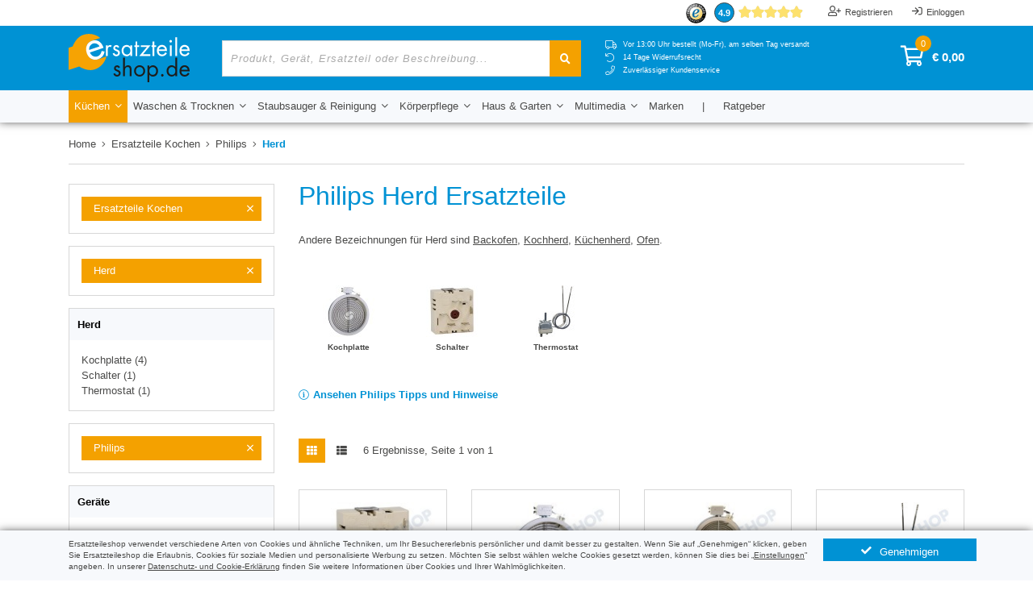

--- FILE ---
content_type: text/html; charset=UTF-8
request_url: https://www.ersatzteileshop.de/ersatzteile-kochen/philips/herd
body_size: 28011
content:
<!doctype html>
<html lang="de"
      class="no-js wfl ajs">
<head>
            <script nonce="AjxOlitbkjc3vwWOTYFAJxJUBBDS8CLK">
            // Define dataLayer and the gtag function.
            window.dataLayer = window.dataLayer || [];

            function gtag() {
                dataLayer.push(arguments);
            }

            // Set default consent to 'denied' as a placeholder
            // Determine actual values based on your own requirements
            gtag('consent', 'default', {
                'ad_storage': 'denied',
                'ad_user_data': 'denied',
                'ad_personalization': 'denied',
                'analytics_storage': 'denied'
            });
        </script>
        <script nonce="AjxOlitbkjc3vwWOTYFAJxJUBBDS8CLK">
            window.uetq = window.uetq || [];

            // UET tag is added here
            // You can set default consent mode right after the UET tag
            window.uetq.push('consent', 'default', {
                'ad_storage': 'denied'
            });

            function uetqGranted() {
                window.uetq.push('consent', 'update', {
                    'ad_storage': 'granted'
                });
            }
        </script>
        <script nonce="AjxOlitbkjc3vwWOTYFAJxJUBBDS8CLK">(function (w, d, s, l, i) {
                w[l] = w[l] || [];
                w[l].push({
                    'gtm.start':
                            new Date().getTime(), event: 'gtm.js'
                });
                var f = d.getElementsByTagName(s)[0],
                        j = d.createElement(s), dl = l != 'dataLayer' ? '&l=' + l : '';
                j.async = true;
                j.src =
                        'https://www.googletagmanager.com/gtm.js?id=' + i + dl;
                f.parentNode.insertBefore(j, f);
            })(window, document, 'script', 'dataLayer', 'GTM-NHC3BCS6');
        </script>
            <meta charset="UTF-8"/>
    <title>Philips Herd Ersatzteile, Ersatzteileshop</title>

        
        <meta name="description" content="Philips Herd Ersatzteile bestellen ✓ Vor 13.00 Uhr bestellt (Mo-Fr), am selben Tag versandt ✓ 14 Tage Widerrufsrecht ✓ Zuverlässiger Kundenservice"/>
    <meta name="author" content="Ersatzteileshop"/>
    <meta name="viewport" content="width=device-width, initial-scale=1.0, user-scalable=no"/>
                <link rel="manifest" href="/manifest.json">        <meta name="theme-color" content="#0092d4">
                <meta name="_token" content="tWTC8Ud8zZJqLFhQlffGf5uL4uMsXHt0j9T9kjLx"/>
            <meta http-equiv="X-UA-Compatible" content="IE=Edge"/>
        <link rel="canonical" href="https://www.ersatzteileshop.de/ersatzteile-kochen/philips/herd">
                            <script nonce="AjxOlitbkjc3vwWOTYFAJxJUBBDS8CLK">var slp, clid, clf, nt, dot = function (e) {
        return document.getElementsByTagName(e)
    }, asl = [], vds = ['/js/manifest.js?id=1f6d0cd11536c910bebe235d88d372a2','/js/vendor.js?id=c218bbf827eed71af4effe8925e39200','/js/ersatzteileshop.js?id=a34bfb6fb873da7aa54fb8becaf30c35'], cbs = {}, asq = [], asf = {c: [], j: [], e: []}, vdls = [], nasy = [], vdl = 0, head = dot("head")[0] || document.documentElement, doc = dot("html")[0];

    function sfl(e) {
        for (var t in "string" == typeof e && (e = [e]), e) asf.j.push(e[t]), nasy.push(e[t])
    }

    function asfl(e, t, s, n, i) {
        for (var l in "string" == typeof e && (e = [e]), t || (t = "j"), e) asf[t].push(e[l]), i && (h = e[l].split(/\//), h = h[h.length - 1], cbs[h] = i);
        s && chas(), n && scl(e[l], n)
    }

    function scl(e, t) {
        e = e.split(/\//), clf = e[e.length - 1], !0 !== t && (clid = t, chas(!0))
    }

    function ccl(e) {
        "string" == typeof e && (e = (e = e.split(/\//))[e.length - 1], "function" == typeof cbs[e] && (cbs[e].call(this), cbs[e] = null)), clid && (e && e !== clf || (rms(clid, 5), clf = clid = null))
    }

    function rms(e, t) {
        t || (t = 1), window.setTimeout(function () {
            var e = document.getElementById(this);
            e && e.parentNode && e.parentNode.removeChild(e)
        }.bind(e), t)
    }

    function ce(e, t, s) {
        for (var n in this.el = document.createElement(e), t) this.el[n] = t[n];
        return "script" === e ? (asl.push(t.src), "function" != typeof s && (s = function () {
            this.jqldone || this.readyState && "loaded" !== this.readyState && "complete" !== this.readyState || (this.jqldone = !0, this.el.parentNode && head.removeChild(this.el))
        }.bind(this)), void 0 !== this.el.addEventListener ? this.el.addEventListener("load", s, !1) : this.el.onreadystatechange = function () {
            this.onreadystatechange = null, ielf(this, s)
        }) : "link" === e && void 0 !== this.el.addEventListener && (asl.push(t.href), void 0 === slp && (slp = function () {
            try {
                return document.createElement("link").relList.supports("preload")
            } catch (e) {
                return !1
            }
        }()), slp ? (this.el.rel = "preload", this.el.as = "style", this.el.addEventListener("load", function () {
            this.rel = "stylesheet", ccl(this.href)
        }, !1)) : void 0 !== this.el.addEventListener && (this.el.media = "print", this.el.addEventListener("load", function () {
            this.media = "all", ccl(this.href)
        }, !1))), head.insertBefore(this.el, head.firstChild), this.el
    }

    function chase() {
        for (; asf.e.length;) new ce("link", {href: asf.e.shift(), rel: "stylesheet", type: "text/css", nonce: "AjxOlitbkjc3vwWOTYFAJxJUBBDS8CLK"})
    }

    function chas(e) {
        for (e && "boolean" != typeof e && (e = !1); asf.c.length;) new ce("link", {href: asf.c.shift(), rel: "stylesheet", nonce: "AjxOlitbkjc3vwWOTYFAJxJUBBDS8CLK", type: "text/css"});
        if (!e) for (window.setTimeout(ccl, 200); asf.j.length;) {
            var t = asf.j.shift();
            new ce("script", {src: t, type: "text/javascript", nonce: "AjxOlitbkjc3vwWOTYFAJxJUBBDS8CLK", async: !nasy.length || -1 === nasy.indexOf(t)})
        }
    }

    function ielf(e, t) {
        "function" == typeof t && ("loaded" === e.readyState || "complete" === e.readyState ? t() : setTimeout(function () {
            ielf(e, t)
        }, 100))
    }

    function jqe() {
        if ("undefined" != typeof $) {
            for ("number" == typeof nt && clearInterval(nt), $(window).on("load", chas); asq.length;) {
                var e = asq.shift();
                "string" == typeof e[0] && "ready" === e[0] ? $(e[1]) : $(window).on("load", e[1])
            }
            asq = {
                push: function (e) {
                    "string" == typeof e[0] && "ready" === e[0] ? $(e[1]) : $(window).on("load", e[1])
                }
            }
        }
    }

    function jqr() {
        if ("undefined" != typeof $ ? jqe() : nt = setInterval(jqe, 100), chas(), head) for (i in vdls) vdls[i].onload = vdls[i].onreadystatechange = null, vdls[i].parentNode && head.removeChild(vdls[i])
    }

    doc.className = doc.className.replace(/(^|\s)no-js(\s|$)/, "$1$2"), function () {
        for (var e in chas(!0), vds) vdls.push(new ce("script", {src: vds[e], type: "text/javascript", nonce: "AjxOlitbkjc3vwWOTYFAJxJUBBDS8CLK", async: !e || 1 === vds.length}, function () {
            this.vdsdone || this.readyState && "loaded" !== this.readyState && "complete" !== this.readyState || (this.vdsdone = !0, ++vdl === vds.length && jqr())
        }))
    }();</script>                    <!--[if !IE]> -->
        <script nonce="AjxOlitbkjc3vwWOTYFAJxJUBBDS8CLK">asfl('/css/styles.css?id=3e0191bb7bef44cb5713f040d2fbaa6f', 'c', null, 'atfh')</script><!-- <![endif]-->
                                                                                                       <!--[if IE]><script nonce="AjxOlitbkjc3vwWOTYFAJxJUBBDS8CLK">asfl(['/css/styles-vendor.css?id=1e30082af00d8f89ff2bab12e64b7bbe','/css/styles-theme.css?id=e6d8b9a6a0da4a82d843474acb86b3f7','/css/styles-elements.css?id=3fce96d4d1f48fbf7fd51b440552277d','/css/styles-fonts.css?id=d40d7cfb7e456d6132c9c7f7ae62628e'],'c')</script><![endif]-->
        <link rel="stylesheet" href="/css/styles.css?id=3e0191bb7bef44cb5713f040d2fbaa6f">
        <noscript>
            <!--[if !IE]> -->
            <link rel="stylesheet" href="/css/styles.css?id=3e0191bb7bef44cb5713f040d2fbaa6f"><!-- <![endif]-->
            <!--[if IE]>
			<link rel="stylesheet" href="/css/styles-vendor.css?id=1e30082af00d8f89ff2bab12e64b7bbe">
			<link rel="stylesheet" href="/css/styles-theme.css?id=e6d8b9a6a0da4a82d843474acb86b3f7">
			<link rel="stylesheet" href="/css/styles-elements.css?id=3fce96d4d1f48fbf7fd51b440552277d">
			<link rel="stylesheet" href="/css/styles-fonts.css?id=d40d7cfb7e456d6132c9c7f7ae62628e">
			<![endif]-->
        </noscript>
    
            <style nonce="AjxOlitbkjc3vwWOTYFAJxJUBBDS8CLK" type="text/css" id="atfh">    @charset "UTF-8";@font-face{font-family:icons;src:url(/fonts/icons.eot#iefix?v=14) format("embedded-opentype"),url(/fonts/icons.woff2?v=14) format("woff2"),url(/fonts/icons.woff?v=14) format("woff"),url(/fonts/icons.ttf?v=14) format("truetype"),url(/fonts/icons.svg#icons?v=14) format("svg")}.fal,.far,.fas{text-rendering:auto}.fal,.far,.fas,[class*=" fa-"]:before{-moz-osx-font-smoothing:grayscale;-webkit-font-smoothing:antialiased;display:inline-block;font-style:normal;font-variant:normal;line-height:1}[class*=" fa-"]:before{font-family:icons!important;font-weight:400!important;text-transform:none}.fa-angle-double-down:before{content:"\f112"!important}.fa-angle-down:before{content:"\f114"!important}.fa-angle-left:before{content:"\f115"!important}.fa-angle-right:before{content:"\f116"!important}.fa-angle-up:before{content:"\f117"!important}.fa-bars:before{content:"\f121"!important}.fa-filter:before{content:"\f14b"!important}.fa-info-circle-light:before{content:"\f14f"!important}.fa-phone-light:before{content:"\f169"!important}.fa-search:before{content:"\f17a"!important}.fa-shopping-cart:before{content:"\f17d"!important}.fa-sign-in:before{content:"\f17e"!important}.fa-th-list:before{content:"\f18c"!important}.fa-th:before{content:"\f18d"!important}.fa-times:before{content:"\f190"!important}.fa-truck-light:before{content:"\f191"!important}.fa-undo-light:before{content:"\f197"!important}.fa-user-plus:before{content:"\f19a"!important}.fa-user:before{content:"\f19b"!important}:root{--blue:#007bff;--indigo:#6610f2;--purple:#6f42c1;--pink:#e83e8c;--red:#dc3545;--orange:#fd7e14;--yellow:#ffc107;--green:#28a745;--teal:#20c997;--cyan:#17a2b8;--white:#fff;--gray:#6c757d;--gray-dark:#343a40;--primary:#007bff;--secondary:#6c757d;--success:#28a745;--info:#17a2b8;--warning:#ffc107;--danger:#dc3545;--light:#f8f9fa;--dark:#343a40;--breakpoint-xs:0;--breakpoint-sm:576px;--breakpoint-md:768px;--breakpoint-lg:992px;--breakpoint-xl:1200px;--font-family-sans-serif:-apple-system,BlinkMacSystemFont,"Segoe UI",Roboto,"Helvetica Neue",Arial,sans-serif,"Apple Color Emoji","Segoe UI Emoji","Segoe UI Symbol";--font-family-monospace:SFMono-Regular,Menlo,Monaco,Consolas,"Liberation Mono","Courier New",monospace}*,:after,:before{box-sizing:border-box}html{-webkit-text-size-adjust:100%;-ms-text-size-adjust:100%;-ms-overflow-style:scrollbar;font-family:sans-serif;line-height:1.15}aside,footer,header,nav{display:block}body{background-color:#fff;color:#212529;font-family:-apple-system,BlinkMacSystemFont,Segoe UI,Roboto,Helvetica Neue,Arial,sans-serif,Apple Color Emoji,Segoe UI Emoji,Segoe UI Symbol;font-size:1rem;font-weight:400;line-height:1.5;margin:0;text-align:left}h1,h2{margin-bottom:.5rem;margin-top:0}p{margin-bottom:1rem;margin-top:0}ul{margin-bottom:1rem}ul{margin-top:0}ul ul{margin-bottom:0}blockquote{margin:0 0 1rem}strong{font-weight:bolder}a{-webkit-text-decoration-skip:objects;background-color:transparent;color:#007bff;text-decoration:none}img{border-style:none;vertical-align:middle}button{border-radius:0}button,input{font-family:inherit;font-size:inherit;line-height:inherit;margin:0}button,input{overflow:visible}button{text-transform:none}[type=submit],button{-webkit-appearance:button}[type=submit]::-moz-focus-inner,button::-moz-focus-inner{border-style:none;padding:0}::-webkit-file-upload-button{-webkit-appearance:button;font:inherit}h1,h2{color:inherit;font-family:inherit;font-weight:500;line-height:1.2;margin-bottom:.5rem}h1{font-size:2.5rem}h2{font-size:2rem}.container{margin-left:auto;margin-right:auto;padding-left:15px;padding-right:15px;width:100%}@media (min-width:576px){.container{max-width:540px}}@media (min-width:768px){.container{max-width:720px}}@media (min-width:992px){.container{max-width:960px}}@media (min-width:1200px){.container{max-width:1140px}}.row{display:flex;flex-wrap:wrap;margin-left:-15px;margin-right:-15px}.no-gutters{margin-left:0;margin-right:0}.no-gutters>[class*=col-]{padding-left:0;padding-right:0}.col-1,.col-12,.col-4,.col-6,.col-7,.col-lg-2,.col-lg-3,.col-lg-4,.col-lg-9,.col-md-12,.col-md-3,.col-md-4,.col-md-6,.col-md-8,.col-sm-6,.col-xl-3,.col-xl-5,.col-xl-8,.col-xl-9{min-height:1px;padding-left:15px;padding-right:15px;position:relative;width:100%}.col-1{flex:0 0 8.3333333333%;max-width:8.3333333333%}.col-4{flex:0 0 33.3333333333%;max-width:33.3333333333%}.col-6{flex:0 0 50%;max-width:50%}.col-7{flex:0 0 58.3333333333%;max-width:58.3333333333%}.col-12{flex:0 0 100%;max-width:100%}@media (min-width:576px){.col-sm-6{flex:0 0 50%;max-width:50%}}@media (min-width:768px){.col-md-3{flex:0 0 25%;max-width:25%}.col-md-4{flex:0 0 33.3333333333%;max-width:33.3333333333%}.col-md-6{flex:0 0 50%;max-width:50%}.col-md-8{flex:0 0 66.6666666667%;max-width:66.6666666667%}.col-md-12{flex:0 0 100%;max-width:100%}}@media (min-width:992px){.col-lg-2{flex:0 0 16.6666666667%;max-width:16.6666666667%}.col-lg-3{flex:0 0 25%;max-width:25%}.col-lg-4{flex:0 0 33.3333333333%;max-width:33.3333333333%}.col-lg-9{flex:0 0 75%;max-width:75%}}@media (min-width:1200px){.col-xl-3{flex:0 0 25%;max-width:25%}.col-xl-5{flex:0 0 41.6666666667%;max-width:41.6666666667%}.col-xl-8{flex:0 0 66.6666666667%;max-width:66.6666666667%}.col-xl-9{flex:0 0 75%;max-width:75%}.offset-xl-3{margin-left:25%}}.form-control{background-clip:padding-box;background-color:#fff;border:1px solid #ced4da;border-radius:.25rem;color:#495057;display:block;font-size:1rem;line-height:1.5;padding:.375rem .75rem;width:100%}.form-control::-ms-expand{background-color:transparent;border:0}.form-control::-moz-placeholder{color:#6c757d;opacity:1}.form-group{margin-bottom:1rem}.form-inline{align-items:center;display:flex;flex-flow:row wrap}@media (min-width:576px){.form-inline .form-group{align-items:center;display:flex;margin-bottom:0}.form-inline .form-group{flex:0 0 auto;flex-flow:row wrap}.form-inline .form-control{display:inline-block;vertical-align:middle;width:auto}.form-inline .input-group{width:auto}}.btn{border:1px solid transparent;border-radius:.25rem;display:inline-block;font-size:1rem;font-weight:400;line-height:1.5;padding:.375rem .75rem;text-align:center;vertical-align:middle;white-space:nowrap}.btn-primary{background-color:#007bff;border-color:#007bff;color:#fff}.dropdown{position:relative}.dropdown-toggle:after{border-bottom:0;border-left:.3em solid transparent;border-right:.3em solid transparent;border-top:.3em solid;content:"";display:inline-block;height:0;margin-left:.255em;vertical-align:.255em;width:0}.dropdown-menu{background-clip:padding-box;background-color:#fff;border:1px solid rgba(0,0,0,.15);border-radius:.25rem;color:#212529;display:none;float:left;font-size:1rem;left:0;list-style:none;margin:.125rem 0 0;min-width:10rem;padding:.5rem 0;position:absolute;text-align:left;top:100%;z-index:1000}.dropdown-item{background-color:transparent;border:0;clear:both;color:#212529;display:block;font-weight:400;padding:.25rem 1.5rem;text-align:inherit;white-space:nowrap;width:100%}.dropdown-item.active{background-color:#007bff;color:#fff;text-decoration:none}.input-group{align-items:stretch;display:flex;flex-wrap:wrap;position:relative;width:100%}.input-group>.form-control{flex:1 1 auto;margin-bottom:0;position:relative;width:1%}.input-group>.form-control:not(:last-child){border-bottom-right-radius:0;border-top-right-radius:0}.nav{display:flex;flex-wrap:wrap;list-style:none;margin-bottom:0;padding-left:0}.close{color:#000;float:right;font-size:1.5rem;font-weight:700;line-height:1;opacity:.5;text-shadow:0 1px 0 #fff}.float-left{float:left!important}.float-right{float:right!important}.mb-0{margin-bottom:0!important}.mb-1{margin-bottom:.25rem!important}.mb-2{margin-bottom:.5rem!important}.mb-3{margin-bottom:1rem!important}.mt-4{margin-top:1.5rem!important}.mb-4{margin-bottom:1.5rem!important}.mb-5{margin-bottom:3rem!important}.text-center{text-align:center!important}.text-uppercase{text-transform:uppercase!important}button::-moz-focus-inner{border:0;padding:0}.remotereviews .panel{background-image:url(/images/assets/thuiswinkel-waarborg.svg);background-position:center 8px;background-repeat:no-repeat;background-size:170px;padding:60px 15px 0;position:relative;width:100%}.remotereviews .title{padding:15px 0 0!important}.remotereviews .aggregate>span{display:none}.remotereviews .aggregate strong>span{border-radius:50%;display:inline-block;font-size:1.4rem;height:40px;line-height:38px;margin:10px 0 0;text-align:center;width:40px}.remotereviews .count-reviews{display:block!important;font-size:.8rem;position:absolute;right:105px;top:0}.remotereviews .rrsummary{position:relative;text-align:center}.remotereviews .review-rating{display:inline-block;position:relative;width:115px}.remotereviews .review-rating span:before,.remotereviews .review-rating:before{content:"";font:20px icons;font-weight:900;line-height:24px;white-space:nowrap}.remotereviews .review-rating:before{margin:-1px 0 0 -2px}.remotereviews .review-rating span{left:0;overflow:hidden;position:absolute;top:0}.remotereviews .review-rating span:before{color:#fde16d}.remotereviews .rrlist{height:270px;overflow-y:scroll}.remotereviews .rrlist .rating{display:none}.remotereviews .rrlist blockquote{padding:10px}.remotereviews .rrfooter{line-height:30px;text-align:center}@media (max-width:1439.98px){.remotereviews .count-reviews{right:75px}}@media (max-width:1199.98px){.remotereviews .count-reviews{right:55px}}@media (max-width:991.98px) and (min-width:768px){.remotereviews .rrfooter{font-size:.8rem}}@media (max-width:991.98px){.remotereviews .count-reviews{right:58px}}@media (max-width:767.98px){#category-menu .remotereviews{display:none}}.form-control{border-radius:0;line-height:20px;min-height:40px;padding:9px .75rem}@media (max-width:767.98px){.form-control{line-height:24px}}#breadcrumb{height:40px;margin-bottom:20px;overflow:hidden}.breadcrumb{display:inline-block;margin-bottom:0}.breadcrumb .divider{min-height:30px;padding:0 7px}.breadcrumb .divider i{float:left;line-height:0;position:relative;top:9px}.breadcrumb .jq-show-all-breadcrumbs{display:none;padding:0 10px;position:absolute;right:0;top:0}.breadcrumb li{display:inline-block;float:left;line-height:30px;margin-bottom:10px}@media (max-width:767.98px){.breadcrumb{font-size:.8rem}.breadcrumb li{float:left;overflow:hidden}.breadcrumb li.divider{overflow:visible}.breadcrumb .cat{font-size:.8rem;max-width:140px;overflow:hidden;text-overflow:ellipsis;white-space:nowrap}.breadcrumb .jq-show-all-breadcrumbs{font-size:1rem}}.pagination li{display:inline-block;line-height:30px}.pagination li a{display:inline-block;padding:0 10px}.pagination li i{font-size:1.6rem;position:relative;top:5px}.gridview li{display:inline-block;line-height:30px;padding:0 10px}.gridview li i{float:left;line-height:26px;margin-top:4px}@media (max-width:991.98px){.pagination{text-align:right;width:100%}}@media (max-width:419.98px){.gridview{display:none}}.img-responsive{height:auto;max-width:100%}html{font-size:80%}*{-webkit-touch-callout:none}input{-webkit-touch-callout:default}.btn{border:none;border-radius:0}.btn i{float:right;line-height:0;margin-left:10px;margin-top:4px}.btn i.left{float:left;margin-left:0;margin-right:10px}.fluid{display:inline-block;position:relative;width:100%}h1,h2{margin-bottom:2rem}ul{list-style:none;padding-left:0}.ellipsis{white-space:nowrap}.ellipsis{overflow:hidden;text-overflow:ellipsis}.on-mobile{display:none}p a{text-decoration:underline}@media (min-width:1440px){.container{max-width:1400px}}@media (max-width:991.98px){h1{font-size:1.8rem}h2{font-size:1.5rem}}@media (max-width:767.98px){body{line-height:1.7}.on-mobile{display:block}h1{font-size:1.45rem;margin-bottom:1.4rem}h2{font-size:1.35rem}.btn{line-height:2.2}.btn i{margin-top:8px}}body{overflow-y:scroll}#header .topnav{list-style:none;margin:0;padding:0}#header .topnav li{display:inline-block;font-size:.85rem;padding:0 10px}#header .topnav li:first-child{padding-left:0}#header .topnav a{line-height:30px}#header .topnav.my-account li:last-child{padding-right:0}#header .topnav.my-account i{float:left;font-size:1rem;line-height:32px;margin-right:5px}#header .logo{margin:10px 0}#header .main-btn{line-height:30px;padding:.375rem 1.25rem}#header .main-btn:after{border:none}#header .main-btn i{float:right;font-size:1.2rem;line-height:0;margin-left:7px;margin-top:7px}#header .main-btn .fa-angle-up{display:none}#header .divider{line-height:30px;padding:.375rem 1.25rem}#header .dropdown-menu{border:none;border-radius:0;margin:0;padding:10px;width:200px!important}#header .dropdown-menu ul{line-height:30px;list-style:none;padding:0}#header .dropdown-menu .dropdown-item.active{background:0 0;padding:0}#header .dropdown-menu .dropdown-item.active a{font-weight:600}#header .search .form-group,#header .search .input-group{width:100%}#header .search .form-control{line-height:2}#header .search .btn{line-height:2;padding:10px 1rem}#header .search .btn i{line-height:21px;margin-left:0}#header .quickcart{font-size:1.2rem;position:relative;text-decoration:none}#header .quickcart .qty{border-radius:50%;font-size:.85rem;height:20px;left:18px;line-height:20px;position:absolute;text-align:center;top:5px;width:20px;z-index:1}#header .quickcart i{font-size:2rem;margin-right:10px}#header .dropdown-toggle:after{display:none}#header .dropdown-menu{padding:10px 0}#header .dropdown-menu ul li{padding:0 10px}#header .jq-show-account,#header .jq-show-main-menu{background:0 0;display:none;font-size:1.5rem;line-height:35px}#header .jq-show-account i,#header .jq-show-main-menu i{line-height:35px;margin:0}#header .jq-show-main-menu{line-height:32px}#header .jq-show-main-menu i{float:none;line-height:32px;margin-top:8px}@media (max-width:991.98px){#header .main-btn{padding:.375rem 1rem}#header .topnav.menu li{padding:0 5px}}@media (max-width:767.98px){.body{padding-top:100px}#mainMenu>li>.main-btn{font-weight:600}#header{left:0;padding-bottom:41px;position:fixed;right:0;top:0;z-index:999}#header .container{max-width:100%}#header .topnav.menu{display:none}#header .jq-show-account,#header .jq-show-main-menu{display:inline-block}#header .main-btn{font-size:1rem;padding:.375rem 15px}#header .logo a{height:30px}#header .topnav li{padding:0 5px}#header #topMenu{position:absolute;right:130px;top:6px;z-index:1}#header #topMenu .col-12{padding:0}#header #topMenu .topnav{display:none}#header #topMenu .remotereviews{margin-right:0}#header form.search{background:#fff;bottom:auto;left:-50%;padding:5px;position:absolute;top:49px;width:150%}#header form.search .btn,#header form.search .form-control{line-height:20px;min-height:20px}#header form.search .form-control{padding:5px}#header form.search .btn{padding:5px 10px}#header form.search .btn i{margin-top:0}#header .dropdown-toggle i{display:inline-block;float:right;line-height:30px;margin-top:0}#header .main-menu{height:100%;left:-100%;position:fixed;top:0;width:100%;z-index:996}#header .main-menu .scroll-menu{height:100%;overflow-x:scroll;padding-bottom:40px}#header .main-menu .nav-main{margin-bottom:50px}#header .main-menu a,#header .main-menu li{width:100%}#header .main-menu a{text-align:left}#header .main-menu .dropdown-menu{left:auto;padding:0;position:relative;top:auto;width:100%!important}#header .main-menu .dropdown-menu li{border:none}#header .main-menu .active>.dropdown-menu{display:block}#header .main-menu .jq-close-main-menu{font-size:1.2rem;font-weight:600;line-height:2rem;margin:10px 0;padding:.375rem 15px}#header .main-menu .jq-close-main-menu i{float:left;line-height:2.3rem;margin:0 10px 0 0}#header .quickcart{line-height:45px;margin-left:10px}#header .quickcart .qty{top:0}#header .quickcart i{font-size:1.5rem;margin-top:10px!important}#header .quickcart .total{display:none}}@media (max-width:575.98px){#header .search .form-group{margin-bottom:0}}@media (max-width:419.98px){#header .quickcart .total{display:none}#header .remotereviews .rrsummary{display:none!important}#header #topMenu{right:115px}}#footer{padding-bottom:30px}#footer .footer-title{float:left;font-size:1.3rem;font-weight:600;width:100%}#footer .contact .number{display:block;text-decoration:none}#footer .sub-menu ul{list-style:none;padding-left:0}@media (max-width:767.98px){#footer{padding-bottom:90px;text-align:center}}.product{padding-bottom:15px;padding-top:15px}.product a{text-decoration:none!important}.product .productlink{height:100%;padding-bottom:45px}.product .product-thumb-info-image{overflow:hidden;padding-bottom:10px;text-align:center}.product .product-thumb-info-image img{max-width:100%}.product .product-thumb-info-content{padding:10px}.product .price{min-height:39px}.product .price .amount{font-size:1.4rem}.product .brandicon{-webkit-line-clamp:2;-webkit-box-orient:vertical;display:-webkit-box;font-size:.8rem;font-weight:700;height:30px;line-height:15px;overflow:hidden;text-overflow:ellipsis}.product .brandicon.with-original-label{max-width:140px}.product .packaging{font-size:.7rem}.product .title{-webkit-line-clamp:2}.product .info,.product .title{-webkit-box-orient:vertical;display:-webkit-box;margin-bottom:10px;overflow:hidden;text-overflow:ellipsis}.product .info{-webkit-line-clamp:3;font-size:.85rem;height:48px}.product .product-thumb-details{display:none}.product .code{font-style:italic;font-weight:600;margin-bottom:10px}.rotate-label{bottom:20px;font-size:.9rem;position:absolute;right:-20px;text-align:center;text-transform:uppercase;transform:rotate(-45deg);width:100px}.brandicon{padding:0 10px;text-align:left}@media (max-width:767.98px){.product .title{height:36px}.product .info{height:54px}}@media (max-width:419.98px){.product{flex:0 0 100%;max-width:100%}.product .info,.product .title{-webkit-line-clamp:unset;height:auto}}.total-pages{line-height:30px;margin-left:10px}.jq-open-mobile-filter{display:none;line-height:43px;padding-bottom:0;padding-top:0}.jq-open-mobile-filter i{float:none!important}.category-menu .filter-box{margin-bottom:15px}.category-menu .filter-box.selected .title{display:none}.category-menu .filter-box.selected .category-group{margin:15px}.category-menu .filter-box .more-filter{display:none;line-height:30px;padding:0 15px}.category-menu .filter-box .more-filter i{float:left;line-height:0;margin-right:10px;margin-top:9px}.category-menu .all-brands{margin:0 15px 10px;width:calc(100% - 30px)}.category-menu .title{background:0 0;border:none;padding:15px;text-align:left}.category-menu .title i{display:none;float:right;font-size:1.8rem;line-height:0}.category-menu a,.category-menu h2{text-transform:none}.category-menu h2.selected{font-size:1rem;line-height:30px;margin-bottom:0;padding:0 25px 0 15px}.category-menu h2.selected i{line-height:30px;position:absolute;right:10px;top:2px}.category-menu .close{bottom:0;left:0;opacity:0;position:absolute;right:0;top:0;z-index:1}.category-menu .category-group{margin:0 15px 15px}.category-menu .category-group.scroll{max-height:210px;overflow-y:scroll}.category-menu .remotereviews .aggregate{display:inline-block;text-align:center;width:100%}.category-menu .remotereviews .aggregate strong{display:inline-block;margin-right:10px;width:auto}.category-menu .remotereviews .aggregate .rrsummary{display:inline-block}.grouped-facet-brand{display:flex;flex-wrap:wrap}.grouped-facet-brand .brandicon{overflow:hidden;text-overflow:ellipsis;white-space:nowrap}.grouped-facet-brand .brandicon strong[class^=brand-]:not(.biw54){background:0 0;height:30px;width:54px}.products-grouped-facet li{display:inline-block;font-size:.8rem;text-align:center;width:95px}.products-grouped-facet li strong{float:left;height:30px;overflow:hidden;width:100%}.products-grouped-facet li a{display:inline-block;padding:10px}.products-grouped-facet.grouped-facet-brand li a{border:1px solid #fff;display:flex;justify-content:center;width:100%}.products-grouped-facet.grouped-facet-brand li a.noxhr{border:none}.products-grouped-facet.grouped-facet-brand li strong{display:flex;flex-direction:column;justify-content:center;text-align:center}.promotequotation{display:none}.promotequotation.promotop{display:flex}.promotequotation.promotop a{display:inline-block;line-height:30px;padding:0 10px}.promotequotation.promotop a i{float:left;margin-right:5px;margin-top:9px}@media (max-width:991.98px){.total-pages{float:right!important;margin-bottom:15px;margin-left:0;margin-right:10px}.products-grouped-facet li{width:24%}}@media (max-width:767.98px){.jq-open-mobile-filter{display:inline-block}.category-menu{margin-bottom:0!important}.category-menu aside{display:none;height:calc(100vh - 65px);overflow-y:scroll}.category-menu .category-group{display:none}.category-menu .title.jq-show-mobile-category{margin-bottom:0}.category-menu .title i{display:block}.products-grouped-facet{display:none}.promotequotation.promotop{display:none}}@media (max-width:575.98px){.promotequotation.promotop a{line-height:18px;padding:10px}}@media (max-width:419.98px){.products-grouped-facet li{width:49%}}strong.brand-aeg,strong.brand-bauknecht,strong.brand-bosch,strong.brand-electrolux,strong.brand-lg,strong.brand-samsung,strong.brand-siemens,strong.brand-smeg,strong.brand-whirlpool,strong.brand-zanussi{background:url(/images/assets/brandsprite.gif) no-repeat -3000px 0;display:block;height:48px;overflow:hidden;text-indent:-9999px;width:86px}strong.brand-aeg{background-position:0 0}strong.brand-bauknecht{background-position:-86px 0}strong.brand-bosch{background-position:-172px 0}strong.brand-electrolux{background-position:-172px -48px}strong.brand-lg{background-position:-172px -96px}strong.brand-smeg{background-position:0 -144px}strong.brand-samsung{background-position:-172px -144px}strong.brand-siemens{background-position:0 -192px}strong.brand-whirlpool{background-position:-86px -192px}strong.brand-zanussi{background-position:-172px -192px}@media (max-width:991px){strong.brand-aeg,strong.brand-bauknecht,strong.brand-bosch,strong.brand-electrolux,strong.brand-lg,strong.brand-samsung,strong.brand-siemens,strong.brand-smeg,strong.brand-whirlpool,strong.brand-zanussi{background-image:url(/images/assets/brandsprite54.gif)!important;height:30px;width:54px}strong.brand-aeg{background-position:0 0}strong.brand-bauknecht{background-position:-54px 0}strong.brand-bosch{background-position:-109px 0}strong.brand-electrolux{background-position:-109px -60px}strong.brand-lg{background-position:-109px -120px}strong.brand-smeg{background-position:0 -180px}strong.brand-samsung{background-position:-109px -180px}strong.brand-siemens{background-position:0 -240px}strong.brand-whirlpool{background-position:-54px -240px}strong.brand-zanussi{background-position:-109px -240px}}.scroll-menu{position:relative}.dropdown-menu{display:none!important}#jq-big-dropdown{display:none;padding:30px;position:absolute;top:40px;z-index:10}#mainMenu .dropdown .dropdown-menu{display:none!important}#mainMenu .dropdown .dropdown-menu ul>li{padding:5px 15px}#mainMenu .dropdown .dropdown-menu li{margin-bottom:0!important;text-indent:0}.jq-row-dropdown .title{font-size:.9rem;font-weight:900;text-transform:uppercase}.jq-row-dropdown .last{font-style:italic;font-weight:600;margin-top:.5rem}.jq-row-dropdown li{line-height:24px}@media (max-width:767.98px){#jq-big-dropdown{display:none!important}#header .main-menu a{display:inline-block;width:100%}#header .main-menu .main-btn{padding:5px 15px!important}#header .main-menu .dropdown-menu{margin-bottom:0}#header .dropdown-menu .dropdown-item.active{padding:5px 15px!important}.jq-row-dropdown .last{margin-top:0}}.jq-row-dropdown .title{color:#0092d4}#header #jq-big-dropdown{background:#f7f9fc;border-bottom:1px solid #d7d7d7;box-shadow:0 2px 6px rgba(0,0,0,.1)}@media (max-width:767.98px){#header .main-menu .dropdown-menu li{border-bottom:1px solid #d7d7d7!important}#mainMenu>li{background:#f7f9fc}}.remotereviews{font-size:1rem}.remotereviews .aggregate strong>span{background:#0092d4;border:3px solid #4a4a49;color:#fff}.remotereviews .panel{background-image:url(/images/assets/trusted-shops-logo.png);padding-top:0}.remotereviews .panel .trusted-shops-link{display:inline-block;height:50px;width:100%}.remotereviews .panel .aggregate{display:inline-block;width:100%}.remotereviews .count-reviews{right:calc(50% - 60px)!important;top:33px}.remotereviews .review-rating:before{color:#d7d7d7}.remotereviews .rrlist blockquote{border-bottom:1px solid #d7d7d7;margin-bottom:0;margin-right:10px;padding:15px 10px}.remotereviews .rrlist blockquote:first-child{border-top:1px solid #d7d7d7}.remotereviews .rrlist::-webkit-scrollbar{background:#f7f9fc;height:6px;width:4px}.remotereviews .rrlist::-webkit-scrollbar-thumb{background:#d7d7d7;-webkit-border-radius:1ex}.remotereviews .rrlist::-webkit-scrollbar-corner{background:#f7f9fc}.remotereviews .rrfooter{background:#f7f9fc}.remotereviews .rrfooter a{color:#0092d4}@media (max-width:991.98px) and (min-width:768px){.remotereviews .panel{background-size:150px}}.form-control{border-color:#d7d7d7}.form-control::-moz-placeholder{color:#aaa;font-style:italic;letter-spacing:1px}#breadcrumb{border-bottom:1px solid #d7d7d7}.breadcrumb .jq-show-all-breadcrumbs{background:#f7f9fc}.breadcrumb .active{color:#0092d4;font-weight:600}.pagination li.active{background:#f4a100;color:#fff}.pagination li.active a{color:#fff}.gridview li.active{background:#f4a100;color:#fff}#header{background:#fff;box-shadow:-1px -3px 12px 0 #000}#header .topnav.menu li{display:none}#header .middle-bar{background-color:#0092d4;color:#fff;padding:10px 0}#header .middle-bar a{color:#fff}#header .logo{margin:0}#header .logo a{background-image:url(/images/assets/logo.svg);background-position:0;background-repeat:no-repeat;background-size:100%;height:60px;text-indent:-10000px;width:150px}#header .main-menu{background:#f7f9fc}#header .main-menu .main-btn i{font-weight:400}#header .main-menu .active .main-btn{background:#f4a100;color:#fff}#header .main-menu #mainMenu>li.account{display:none}#header .dropdown-menu{background:#f7f9fc;box-shadow:0 2px 6px rgba(0,0,0,.1)}#header .dropdown-menu .dropdown-item.active{padding:0 10px}#header .dropdown-item.active{background:0 0!important;padding:0}#header .dropdown-item.active>a{color:#f4a100;font-weight:600}#header .quickcart{line-height:57px}#header .quickcart .total{font-weight:600}#header .quickcart .qty{background:#f4a100;color:#fff;top:2px}#header .quickcart i{float:left;line-height:0;margin-top:15px}#header form.search .form-control{border-right:none}#header form.search .btn i{font-weight:600}#header .usps{font-size:.85rem;margin-bottom:0;padding-top:7px}#header .usps li{display:inline-block;line-height:12px;width:100%}#header .usps i{float:left;font-size:.9rem;line-height:16px;position:relative;width:22px}#header .remotereviews{display:inline-block;margin-right:30px}#header .remotereviews .aggregate{display:inline-block;text-decoration:none!important}#header .remotereviews .aggregate strong>span{background:#0092d4;border-width:1px;color:#fff;float:left;font-size:.85rem;height:25px;line-height:24px;margin-right:5px;margin-top:3px;width:25px}#header .remotereviews .review-rating{width:81px}#header .remotereviews .review-rating span:before,#header .remotereviews .review-rating:before{font-size:14px;line-height:30px}#header .remotereviews .rrsummary{display:inline-block}#header .jq-show-account,#header .jq-show-main-menu{color:#fff}#header #mainMenu li:nth-child(n+11){display:none}#cert-trusted{display:inline-block;float:left;margin-right:10px}#mainMenu .on-mobile{display:block}@media (max-width:1439.98px){#header .main-btn{padding:.375rem 7px}#header .usps{font-size:.7rem}}@media (max-width:1199.98px){#header .topnav.menu li{display:block}#header .logo a{width:125px}#header .main-menu .main-btn{font-size:.85rem;padding:.375rem 8px;text-transform:none}#header .main-menu .nav .divider,#header .main-menu .nav .on-mobile{display:none}#header .main-menu .dropdown:nth-child(5)>.dropdown-menu{left:-43px}#header .main-menu .dropdown:nth-child(6)>.dropdown-menu{left:-78px}#header .usps li{font-size:.8rem}#header .search .form-control::-moz-placeholder{font-size:.8rem}}@media (max-width:991.98px){#header .middle-bar{padding:5px 0}#header .main-menu .dropdown:nth-child(5)>.dropdown-menu{left:-85px}#header .main-menu .dropdown:nth-child(6)>.dropdown-menu{left:-114px}#header .usps{display:none}#header .search .form-control::-moz-placeholder{font-size:.9rem}}@media (max-width:991.98px) and (min-width:768px){#header .main-menu .main-btn{padding:.375rem 10px}#header .main-menu .main-btn i{display:none}}@media (max-width:767.98px){#header .middle-bar{padding:0}#header .logo a{height:50px;width:85px}#header .quickcart,#header .quickcart .total{line-height:50px}#header .quickcart i{margin-top:13px!important}#header .main-menu{background:#fff}#header .main-menu a.main-btn{color:#4a4a49}#header .main-menu .dropdown:nth-child(5)>.dropdown-menu,#header .main-menu .dropdown:nth-child(6)>.dropdown-menu{left:0}#header .main-menu .dropdown.active .main-btn{background:#d7d7d7;color:#4a4a49}#header .main-menu #mainMenu>li{border-top:1px solid #d7d7d7}#header .main-menu #mainMenu>li:last-child{border-bottom:1px solid #d7d7d7}#header .main-menu #mainMenu li.on-mobile,#header .main-menu #mainMenu li:nth-child(n+10){display:inline-block}#header .main-menu .dropdown-menu{box-shadow:none}#header .main-menu .jq-close-main-menu{background:#0092d4;color:#fff}#header form.search{left:0;width:100%}#header .jq-show-account i{margin-top:3px!important}#header .remotereviews{margin-right:10px}#header .remotereviews .aggregate strong>span{background:#fff;color:#0092d4}}@media (max-width:419.98px){#header .quickcart .total{display:none}}@media (max-width:299.98px){#header #cert-trusted{display:none}}#footer{background:#0092d4;padding:30px 0}#footer,#footer a{color:#fff}#footer .contact .number{color:#fff;font-size:1.4rem;font-weight:600;margin-top:5px}#footer .remotereviews .rrfooter,#footer .remotereviews .rrlist,#footer .remotereviews .title{display:none}#footer .remotereviews .aggregate strong>span{background:#fff;color:#0092d4}#footer .remotereviews .count-reviews{right:calc(50% - 60px)}@media (max-width:767.98px){#footer{text-align:left}}.product .productlink{border:1px solid #d7d7d7;padding:15px 10px 53px}.product .productlink .text-center{text-align:left!important}.product .product-thumb-info-image{background:#fff;padding-bottom:0}.product .product-thumb-info-image img{margin-bottom:10px}.product .brandicon{padding:0}.product .title{color:#0092d4;height:38px}.product .price .amount{font-weight:600}.product .info{margin-bottom:15px}.product .product-thumb-info-content{padding:10px 0}.original-label{background:#0092d4;color:#fff}.rotate-label{bottom:22px;font-size:.8rem}.promotequotation.promotop a{color:#0092d4;font-weight:600;padding:0}.promotequotation.promotop a i{font-weight:400}@media (max-width:419.98px){.product .info,.product .title{height:auto}}.jq-open-mobile-filter{background:#0092d4!important}.category-menu{margin-top:-60px}.category-menu .filter-box{border:1px solid #d7d7d7;padding:0}.category-menu .filter-box .title{background:#f7f9fc;margin:0;padding:10px}.category-menu .filter-box .more-filter{color:#0092d4}.category-menu .title{font-weight:600;text-transform:none!important}.category-menu h2.selected{background:#f4a100;color:#fff}.category-menu .category-group{margin:15px 0 15px 15px}.products-grouped-facet{margin-bottom:0}@media (max-width:1199.98px){.category-menu{margin-top:0}}@media (max-width:767.98px){.category-menu .category-group.scroll{max-height:190px}}body{font-family:Roboto,sans-serif}a,body{color:#4a4a49}strong{font-weight:600}.btn-primary,.btn-theme{background:#f4a100;color:#fff}h1,h2{color:#0092d4}
    .category-allbrands .brandicon{opacity:1;}.inner-search-container .input-group-btn .btn{text-align:center;line-height:40px;width:40px}.inner-search-container .input-group-btn .btn i{margin-left:0;line-height:40px;float:none}.startchars li,.startchars li a{float:left;display: inline-block;}.startchars li{padding:0 10px}.startchars li{margin:0 0 10px;text-decoration:underline}.startchars li.active{text-decoration:none}.allbrands{overflow:visible!important}.allbrands li{width:101px;display:inline-block;margin-bottom:15px}.allbrands li a{text-align:center;padding:0;display:table}.allbrands li a strong{font-size:10px;margin:0 auto;overflow:hidden;height:30px;display:table-cell;vertical-align:middle;line-height:10px}.allbrands li a.textonlyicon strong{background:inherit!important;text-indent:0!important;width:76px}@media (max-width:1439.98px){.allbrands li{width:82px}}@media (max-width:1199.98px){.allbrands li{width:76px}}@media (max-width:991.98px){.allbrands li{width:90px}}@media (max-width:767.98px){.jq-open-mobile-filter{display:inline-block}.category-menu{margin-bottom:0!important}.category-menu aside{display:none;overflow-y:scroll;height:calc(100vh - 65px)}.category-menu .category-group{display:none}.category-menu .title.jq-show-mobile-category{margin-bottom:0}.category-menu .title i{display:block}.allbrands li{width:85px;margin-bottom:10px}}@media (max-width:575.98px){.allbrands li{width:16.6666%}.allbrands li a{width:100%;margin-left:0;}}@media (max-width:419.98px){.allbrands li{width:25%}}@media (max-width:320px){.allbrands li{width:33.3333%}}@media (min-width: 992px){.col-lg-6{flex:0 0 50%;max-width:50%;}}
    .product .product-thumb-info-image img{display:inline-block;width:177px;height:119px;}.remotereviews .rrlist blockquote:first-child{border-top:1px solid #d7d7d7;}.remotereviews .rrlist blockquote{border-bottom:1px solid #d7d7d7;padding:15px 10px;margin-bottom:0;margin-right:10px;}.product .label{display:inline-block;padding:0 5px;font-size:0.8rem;text-align:center;}.label-success{background:#47a447;color:#fff;}.content-readmore .readmore{display:none;position:absolute;top:50px;right:15px;}.content-readmore p{line-height:20px;margin-bottom:10px;}.content-brand{padding-left:15px;padding-right:15px;}.brand-image,.result-header-image{min-height:150px;}.category-menu .all-brands, .category-menu .all-devices{margin:0 15px 10px;}#category-results h2{font-size:1.6rem;}.products-grouped-facet.grouped-facet-brand li,.products-grouped-facet.grouped-facet-brand li a{height:52px;}.products-grouped-facet.grouped-facet-category li{width:124px;height:119x;}.jq-edit-category-image,.jq-delete-category-image,.category-menu .category-select{display:none}#category-results .all-tips{opacity:0}.products-grouped-facet.grouped-facet-category li strong{margin-top:5px}@media(max-width:991.98px){.products-grouped-facet.grouped-facet-category li{width:32%}.brand-image,.result-header-image{min-height:78px;}}@media(max-width:767.98px){.product .btn i{position:absolute;right:0;top:0;margin-top:2px;font-size:1.3rem;line-height:2.2rem;height: 28px;text-align:center;margin-left:0;margin-right:10px;}.brand-image,.result-header-image{min-height:88px;}.promotequotation.promotop,.products-grouped-facet{display:none!important;}.category-information .products-grouped-facet{display: block;}.category-information .products-grouped-facet{display:block!important;}}

hr{margin-top:1rem;}.grouped-facet-brand{display:flex;flex-wrap:wrap;}.brandicon strong[class^="brand-"]{width:100%!important;height:30px;}blockquote{margin:0 0 1rem;}p a{text-decoration:underline;}h1,h2,h3,h4,h5,h6{margin-bottom:.5rem;margin-top:0;font-weight:500;line-height:1.2;}h1,h2{margin-bottom:2rem;}p{margin-top:0;margin-bottom:1rem;}.h3,h3{font-size:1.75rem;}.hide,.ssclear,.sshidden{display:none;}body{overflow-y:scroll;}.jq-editor-mode,.livechat-button.invisible{display:none}#article-description-tab .col-sm-12{padding-left:15px;padding-right:15px}#footer{visibility:hidden}.brand-content .brandicon:not(.done) strong{background-size:0 0;text-indent:-99999px;}.brand-content{max-height:30px;overflow:hidden}.thumbnails .item .label{display:none}.brandicon{opacity:0;}.brandicon strong{height:30px;width:54px;display:inline-block;background-repeat:no-repeat}#footer,.hide,.ssclear,.sshidden,.nb-container{display:none!important}.img-responsive{max-width:100%;height:auto}.searching #content,.searching #breadcrumb{opacity:0}@media(min-width:992px){.col-lg-2{-webkit-box-flex:0;-ms-flex:0 0 16.66666667%;flex:0 0 16.66666667%;max-width:16.66666667%}}@media(min-width:768px){.mb-md-0{margin-bottom:0!important}}@media(max-width:767.98px){h1{font-size:1.45rem;margin-bottom:1.4rem;}h3{font-size:1.25rem;}}@media(max-width:575.98px){.breadcrumb .cat:not(.active){max-width:67px;}}.price-suffix{font-size:0.7rem;width:100%;float:left;}

.product .btn i{right:0;top:0;margin-top:2px;font-size:1.3rem;height:28px;text-align:center;margin-left:0;margin-right:10px;}.product .btn i{line-height:2.6rem;font-weight:400;}.product .packaging{font-size:.7rem;}.product .price .amount{font-weight:600;font-size:1.4rem;}#header .main-menu .active .main-btn{background:#f4a100;color:#fff}.product .btn{background:#f4a100;color:#fff;line-height:2.6rem;left:25px;right:25px;bottom:30px;position:absolute;z-index:1;text-align:left;padding:0 0 0 10px}#header .main-menu li a i{max-width:8px!important;}</style>
    
            <!--[if lte IE 10]><script nonce="AjxOlitbkjc3vwWOTYFAJxJUBBDS8CLK">asfl('/css/ie.css?id=e711423c3feee4eb80c7cbc9a6b00a44','c')</script><noscript><link rel="stylesheet" href="/css/ie.css?id=e711423c3feee4eb80c7cbc9a6b00a44"></noscript><![endif]-->
        <!--[if lte IE 9]><script nonce="AjxOlitbkjc3vwWOTYFAJxJUBBDS8CLK">asfl('/js/ie.js?id=0ea68c77ca426bfeb7d447a630d9983e')</script><![endif]-->
            <link rel="shortcut icon" href="/favicon.ico" type="image/x-icon">
    <script nonce="AjxOlitbkjc3vwWOTYFAJxJUBBDS8CLK" type="application/ld+json">
        {"@context":"https://schema.org","@type":"WebSite","url":"https://www.ersatzteileshop.de","name":"Ersatzteileshop",
			"potentialAction":{"@type":"SearchAction","target":"https://www.ersatzteileshop.de/suchen?keyword={sts}","query-input":"required name=sts"}
        ,"aggregateRating":{"@type":"AggregateRating","ratingValue":9.7,"bestRating":10,"ratingCount":17924,"url":"https://www.trustedshops.de/bewertung/info_XC9FEE54C1CE4638830F4ED0C069CB044.html","itemReviewed":{"@type":"Organization","name":"Ersatzteileshop"}}        }

    </script>

    </head>
<body
        class="view-category catalog  is-b2c cookienotice is-eur is-de is-pt3"        data-stype="b2c">
    <noscript>
        <iframe src="https://www.googletagmanager.com/ns.html?id=GTM-NHC3BCS6"
                height="0" width="0" style="display:none;visibility:hidden"></iframe>
    </noscript>
<div
        class="body defaultview  category-overview">
        <header id="header" class="mb-3">

    <div class="container">
        
<nav id="topMenu" class="row">
	<div class="col-12">
		<ul class="topnav float-left menu">
																											<li>
						<a href="/ratgeber">Ratgeber</a>
					</li>
									</ul>

		<ul class="topnav float-right my-account">
							<li><a href="/registrieren"><i class="far fa-user-plus"></i>Registrieren</a></li>
				<li><a href="/einloggen"><i class="far fa-sign-in"></i>Einloggen</a></li>
					</ul>
                                                                                        		<div class="remotereviews float-right">
			<div id="cert-trusted" style="width:25px;height:25px"></div>
			<a href="/kundenbewertungen" class="aggregate" title="4.9">
				<strong class="text-center"><span>4.9</span></strong>
				<div class="rrsummary">
					<div class="review-rating">
						<span style="width:97%"></span>
					</div>
				</div>
			</a>
		</div>
	</div>
</nav>    </div>
    <div class="middle-bar">
        <div class="container">
            <div class="row">
                <button class="jq-show-main-menu btn col-1">
                    <i class="fal fa-bars"></i>
                </button>
                <div class="logo col-lg-2 col-md-3 col-4">
                    <a class="float-left" href="/">Ersatzteileshop</a>
                </div>
                <form class="search form-inline col-xl-5 col-lg-4 col-md-6" action="/suchen" method="get">
                    <div class="form-group">
                        <div class="input-group">
                            <input type="text" name="keyword" class="form-control search" id="site-search" placeholder="Produkt, Gerät, Ersatzteil oder Beschreibung..." autocomplete="off" value="">
                            <span class="input-group-btn">
								<button class="btn btn-theme" type="submit"><i class="far fa-search"></i></button>
							</span>
                        </div>
                    </div>
                </form>
                <ul class="col-xl-3 col-lg-4 usps">
                    <li class="delivery"><i class="fal fa-truck-light"></i>Vor 13:00 Uhr bestellt (Mo-Fr), <span>am selben Tag versandt</span></li>
                    <li class="return"><i class="fal fa-undo-light"></i>14 Tage <span>Widerrufsrecht</span></li>
                    <li class="contact"><i class="fal fa-phone-light"></i>Zuverlässiger <span>Kundenservice</span></li>
                </ul>

                                <div class="col-lg-2 col-md-3 col-7 shopping-cart">
                    <a class="quickcart float-right total" href="/einkaufswagen">
                        <i class="far fa-shopping-cart"></i>
                        <span class="qty">0</span>
                        <span class="total sum">&euro; 0,00</span>
                    </a>
                    <a href="/einloggen" class="jq-show-account btn float-right">
                        <i class="far fa-user"></i>
                    </a>
                </div>
            </div>
        </div>
    </div>

    <div class="main-menu">
	<div class="on-mobile menu-title fluid">
		<div class="container">
			<div class="row no-gutters ">
				<span class="jq-close-main-menu col-12"><i class="fal fa-angle-left"></i>Zurück</span>
			</div>
		</div>
	</div>
	<div class="scroll-menu">
		<div class="container">
			<nav class="nav-main mega-menu">
				<ul class="nav nav-pills nav-main" id="mainMenu">
																													<li class="dropdown dropdown-1 active">
								<a href="#" class="btn dropdown-toggle main-btn">Küchen <i class="fal fa-angle-down"></i><i class="fal fa-angle-up"></i></a>
								<div class="dropdown-menu">
									<div class="container">
										<div class="row jq-row-dropdown" data-number="dropdown-1">
												<ul class="col-lg-3 col-md-4">
					<li class="mb-2 mt-4 title">Kühlen und Gefrieren</li>
							<li>
					<a href="/kuehlschrank-ersatzteile" title="Kühlschrank">Kühlschrank</a>
				</li>
							<li>
					<a href="/gefrierschrank-ersatzteile" title="Gefrierschrank">Gefrierschrank</a>
				</li>
								<li class="mb-2 mt-4 title">Abwasch</li>
							<li>
					<a href="/spuelmaschine-ersatzteile" title="Spülmaschine">Spülmaschine</a>
				</li>
						</ul>
	<ul class="col-lg-3 col-md-4">
					<li class="mb-2 mt-4 title">Kochen &amp; Backen</li>
							<li>
					<a href="/abzugshaube-ersatzteile" title="Dunstabzugshaube">Dunstabzugshaube</a>
				</li>
							<li>
					<a href="/ersatzteile-kochen/herd" title="Herd">Herd</a>
				</li>
							<li>
					<a href="/ersatzteile-kochen/kochplatte" title="Kochfeld">Kochfeld</a>
				</li>
							<li>
					<a href="/ersatzteile-kochen/ofen-mikrowelle" title="Ofen-Mikrowelle">Ofen-Mikrowelle</a>
				</li>
							<li>
					<a href="/ersatzteile-kochen/airfryer" title="Airfryer">Airfryer</a>
				</li>
							<li>
					<a href="/ersatzteile-kochen/fritteuse" title="Fritteuse">Fritteuse</a>
				</li>
							<li>
					<a href="/kleine-haushaltsgeraete/brotbackautomat" title="Brotbackautomat">Brotbackautomat</a>
				</li>
							<li class="dropdown-item active last">
					<a href="/ersatzteile-kochen" title="Weitere Kochgeräte">Weitere Kochgeräte</a>
				</li>
						</ul>
	<ul class="col-lg-3 col-md-4">
					<li class="mb-2 mt-4 title">Küchengeräte</li>
							<li>
					<a href="/kleine-haushaltsgeraete/kuechenmaschine" title="Küchenmaschine">Küchenmaschine</a>
				</li>
							<li>
					<a href="/kleine-haushaltsgeraete/stabmixer" title="Stabmixer">Stabmixer</a>
				</li>
							<li>
					<a href="/kleine-haushaltsgeraete/mixer" title="Standmixer">Standmixer</a>
				</li>
							<li>
					<a href="/kleine-haushaltsgeraete/handmixer" title="Handmixer">Handmixer</a>
				</li>
							<li>
					<a href="/kleine-haushaltsgeraete/zerkleinerer" title="Zerkleinerer">Zerkleinerer</a>
				</li>
							<li>
					<a href="/kleine-haushaltsgeraete/entsafter" title="Entsafter">Entsafter</a>
				</li>
							<li>
					<a href="/kleine-haushaltsgeraete/zitruspresse" title="Zitruspresse">Zitruspresse</a>
				</li>
							<li class="last">
					<a href="/kleine-haushaltsgeraete" title="Weitere Küchengeräte">Weitere Küchengeräte</a>
				</li>
						</ul>
	<ul class="col-lg-3 col-md-4">
					<li class="mb-2 mt-4 title">Trinken</li>
							<li>
					<a href="/kaffee/kaffeemaschine" title="Kaffeemaschine">Kaffeemaschine</a>
				</li>
							<li>
					<a href="/kleine-haushaltsgeraete/wasserkocher" title="Wasserkocher">Wasserkocher</a>
				</li>
						</ul>
										</div>
									</div>
								</div>
							</li>
																														<li class="dropdown dropdown-2">
								<a href="#" class="btn dropdown-toggle main-btn">Waschen &amp; Trocknen <i class="fal fa-angle-down"></i><i class="fal fa-angle-up"></i></a>
								<div class="dropdown-menu">
									<div class="container">
										<div class="row jq-row-dropdown" data-number="dropdown-2">
												<ul class="col-lg-3 col-md-4">
					<li class="mb-2 mt-4 title">Waschen &amp; Trocknen</li>
							<li>
					<a href="/waschmaschine-ersatzteile" title="Waschmaschine">Waschmaschine</a>
				</li>
							<li>
					<a href="/trockner-ersatzteile" title="Trockner">Trockner</a>
				</li>
							<li>
					<a href="/schleuder-ersatzteile" title="Schleuder">Schleuder</a>
				</li>
							<li>
					<a href="/kleine-haushaltsgeraete/buegeleisen" title="Bügeleisen">Bügeleisen</a>
				</li>
						</ul>
										</div>
									</div>
								</div>
							</li>
																														<li class="dropdown dropdown-3">
								<a href="#" class="btn dropdown-toggle main-btn">Staubsauger &amp; Reinigung <i class="fal fa-angle-down"></i><i class="fal fa-angle-up"></i></a>
								<div class="dropdown-menu">
									<div class="container">
										<div class="row jq-row-dropdown" data-number="dropdown-3">
												<ul class="col-lg-3 col-md-4">
					<li class="mb-2 mt-4 title">Staubsauger &amp; Reinigung</li>
							<li>
					<a href="/staubsauger-ersatzteile" title="Staubsauger">Staubsauger</a>
				</li>
							<li>
					<a href="/reinigung" title="Reinigung">Reinigung</a>
				</li>
						</ul>
										</div>
									</div>
								</div>
							</li>
																														<li class="dropdown dropdown-4">
								<a href="#" class="btn dropdown-toggle main-btn">Körperpflege <i class="fal fa-angle-down"></i><i class="fal fa-angle-up"></i></a>
								<div class="dropdown-menu">
									<div class="container">
										<div class="row jq-row-dropdown" data-number="dropdown-4">
												<ul class="col-lg-3 col-md-4">
					<li class="mb-2 mt-4 title">Rasieren &amp; Enthaarung</li>
							<li>
					<a href="/koerperpflege/rasierapparat" title="Rasierapparat">Rasierapparat</a>
				</li>
							<li>
					<a href="/koerperpflege/haarschneider" title="Haarschneider">Haarschneider</a>
				</li>
							<li>
					<a href="/koerperpflege/epilierer" title="Epilierer">Epilierer</a>
				</li>
							<li>
					<a href="/koerperpflege/damenrasierer" title="Damenrasierer">Damenrasierer</a>
				</li>
							<li>
					<a href="/koerperpflege/bartschneider" title="Bartschneider">Bartschneider</a>
				</li>
							<li>
					<a href="/koerperpflege/nasenhaartrimmer" title="Nasenhaartrimmer">Nasenhaartrimmer</a>
				</li>
							<li>
					<a href="/koerperpflege/praezisionstrimmer/praezisionstrimmer" title="Präzisionstrimmer">Präzisionstrimmer</a>
				</li>
							<li>
					<a href="/koerperpflege/ipl-haarentfernung" title="IPL Haarentfernung">IPL Haarentfernung</a>
				</li>
						</ul>
	<ul class="col-lg-3 col-md-4">
					<li class="mb-2 mt-4 title">Mundhygiene</li>
							<li>
					<a href="/koerperpflege/zahnbuerste" title="Zahnbürste">Zahnbürste</a>
				</li>
							<li>
					<a href="/koerperpflege/munddusche" title="Munddusche">Munddusche</a>
				</li>
						</ul>
	<ul class="col-lg-3 col-md-4">
					<li class="mb-2 mt-4 title">Haarpflege</li>
							<li>
					<a href="/koerperpflege/foehn" title="Föhn">Föhn</a>
				</li>
							<li>
					<a href="/koerperpflege/glaetteisen" title="Glätteisen">Glätteisen</a>
				</li>
						</ul>
										</div>
									</div>
								</div>
							</li>
																														<li class="dropdown dropdown-5">
								<a href="#" class="btn dropdown-toggle main-btn">Haus &amp; Garten <i class="fal fa-angle-down"></i><i class="fal fa-angle-up"></i></a>
								<div class="dropdown-menu">
									<div class="container">
										<div class="row jq-row-dropdown" data-number="dropdown-5">
												<ul class="col-lg-3 col-md-4">
					<li class="mb-2 mt-4 title">Elektronik &amp; Heimwerken</li>
							<li>
					<a href="/do-it-yourself" title="Do-it-yourself">Do-it-yourself</a>
				</li>
							<li>
					<a href="/elektronik" title="Elektronik">Elektronik</a>
				</li>
							<li>
					<a href="/batterien" title="Batterien">Batterien</a>
				</li>
							<li>
					<a href="/beleuchtung" title="Beleuchtung">Beleuchtung</a>
				</li>
								<li class="mb-2 mt-4 title">Smart Home</li>
							<li>
					<a href="/hausautomatisierung" title="Hausautomatisierung">Hausautomatisierung</a>
				</li>
						</ul>
	<ul class="col-lg-3 col-md-4">
					<li class="mb-2 mt-4 title">Anschlussmaterial</li>
							<li>
					<a href="/anschlussmaterial/luft" title="Lüftung">Lüftung</a>
				</li>
							<li>
					<a href="/anschlussmaterial/wasser" title="Wasseranschluss">Wasseranschluss</a>
				</li>
						</ul>
	<ul class="col-lg-3 col-md-4">
					<li class="mb-2 mt-4 title">Garten</li>
							<li>
					<a href="/reinigung/hochdruck" title="Hochdruckreiniger">Hochdruckreiniger</a>
				</li>
							<li>
					<a href="/gartenzubehoer/werkzeuge/trimmer" title="Rasentrimmer">Rasentrimmer</a>
				</li>
							<li>
					<a href="/gartenzubehoer/werkzeuge/laubblaeser" title="Laubbläser">Laubbläser</a>
				</li>
							<li>
					<a href="/gartenzubehoer/wasser" title="Gartenbewässerung">Gartenbewässerung</a>
				</li>
							<li>
					<a href="/gartenzubehoer/werkzeuge" title="Gartenwerkzeug">Gartenwerkzeug</a>
				</li>
							<li>
					<a href="/gartenzubehoer" title="Garten Zubehör">Garten Zubehör</a>
				</li>
						</ul>
	<ul class="col-lg-3 col-md-4">
					<li class="mb-2 mt-4 title">Luftbehandlung</li>
							<li>
					<a href="/klimaanlage" title="Klimaanlage">Klimaanlage</a>
				</li>
							<li>
					<a href="/kleine-haushaltsgeraete/luftbehandlung/filter" title="Filter">Filter</a>
				</li>
							<li>
					<a href="/kleine-haushaltsgeraete/luftbehandlung" title="Luftbefeuchter - Wäscher">Luftbefeuchter - Wäscher</a>
				</li>
								<li class="mb-2 mt-4 title">Unterwegs</li>
							<li>
					<a href="/camping" title="Camping">Camping</a>
				</li>
						</ul>
										</div>
									</div>
								</div>
							</li>
																														<li class="dropdown dropdown-6">
								<a href="#" class="btn dropdown-toggle main-btn">Multimedia <i class="fal fa-angle-down"></i><i class="fal fa-angle-up"></i></a>
								<div class="dropdown-menu">
									<div class="container">
										<div class="row jq-row-dropdown" data-number="dropdown-6">
												<ul class="col-lg-3 col-md-4">
					<li class="mb-2 mt-4 title">Computer - Drucker</li>
							<li>
					<a href="/computer/gamen" title="Gaming">Gaming</a>
				</li>
							<li>
					<a href="/druckerzubehoer" title="Drucker">Drucker</a>
				</li>
							<li>
					<a href="/hausautomatisierung/basisstationen/gateway//" title="Zubehörartikel">Zubehörartikel</a>
				</li>
							<li>
					<a href="/computer/reiniger" title="Reiniger">Reiniger</a>
				</li>
							<li>
					<a href="/computer/zubehoer" title="Zubehör und Wartung">Zubehör und Wartung</a>
				</li>
								<li class="mb-2 mt-4 title">Netzwerk</li>
							<li>
					<a href="/computer/netzwerk-internet" title="Netzwerk &amp; Internet">Netzwerk &amp; Internet</a>
				</li>
						</ul>
	<ul class="col-lg-3 col-md-4">
					<li class="mb-2 mt-4 title">Kabel - Datenspeicher</li>
							<li>
					<a href="/computer/kabel" title="Kabel">Kabel</a>
				</li>
							<li>
					<a href="/computer/usb" title="USB">USB</a>
				</li>
							<li>
					<a href="/computer/stecker" title="Stecker">Stecker</a>
				</li>
							<li>
					<a href="/computer/speicherung" title="Datenspeicher">Datenspeicher</a>
				</li>
								<li class="mb-2 mt-4 title">Mobile Geräte</li>
							<li>
					<a href="/telefonieren" title="Telefon">Telefon</a>
				</li>
							<li>
					<a href="/computer/tablet" title="Tablet">Tablet</a>
				</li>
							<li>
					<a href="/audio-video/kopfhoerer" title="Kopfhörer">Kopfhörer</a>
				</li>
						</ul>
	<ul class="col-lg-3 col-md-4">
					<li class="mb-2 mt-4 title">Fernsehen</li>
							<li>
					<a href="/audio-video/fernbedienung" title="Fernbedienung">Fernbedienung</a>
				</li>
							<li>
					<a href="/audio-video/antenne" title="Antenne">Antenne</a>
				</li>
							<li>
					<a href="/audio-video/satellit" title="Satellit">Satellit</a>
				</li>
							<li>
					<a href="/audio-video/zubehoer/halterung" title="Halterung">Halterung</a>
				</li>
						</ul>
	<ul class="col-lg-3 col-md-4">
					<li class="mb-2 mt-4 title">Audio-video</li>
							<li>
					<a href="/audio-video/audio-adapter" title="Audio Adapter">Audio Adapter</a>
				</li>
							<li>
					<a href="/audio-video/audio-kabel" title="Audio Kabel">Audio Kabel</a>
				</li>
							<li>
					<a href="/audio-video/audio-video-sender" title="Audio-Video Sender">Audio-Video Sender</a>
				</li>
							<li>
					<a href="/audio-video/video-adapter" title="Video Adapter">Video Adapter</a>
				</li>
							<li>
					<a href="/audio-video/video-kabel" title="Video Kabel">Video Kabel</a>
				</li>
							<li>
					<a href="/audio-video/zubehoer" title="Zubehör und Wartung">Zubehör und Wartung</a>
				</li>
						</ul>
										</div>
									</div>
								</div>
							</li>
																																																			<li>
								<a class="btn main-btn" href="/alle-marken">Marken</a>
							</li>
																<li class="divider">|</li>
																																							<li class="on-mobile" >
								<a class="btn main-btn" href="/ratgeber">Ratgeber</a>
							</li>
																						<li class="on-mobile account"><a class="btn main-btn" href="/registrieren">Registrieren</a></li>
						<li class="on-mobile account"><a class="btn main-btn" href="/einloggen">Einloggen</a></li>
									</ul>
			</nav>
		</div>
		<div id="jq-big-dropdown" class="fluid"></div>
	</div>
</div>
</header>
    <div role="main" class="main shop">
                    <div class="page-top">
            <div class="container">
            <div class="row no-gutters">
                <div class="col-md-12" id="breadcrumb">
                    <ul id="original_breadcrumb"
                        class="breadcrumb" itemscope itemtype="https://schema.org/BreadcrumbList">
                        <li><a href="/">Home</a></li>
                        <li class="divider"><i class="fal fa-angle-right"></i></li>
                                                                                                                                        <li class="crumb" class="cat" itemprop="itemListElement" itemscope itemtype="https://schema.org/ListItem">
                                                                            <meta itemprop="name" content="Ersatzteile Kochen">
                                        <meta itemprop="position" content="1">                                        <meta itemprop="item" content="https://www.ersatzteileshop.de/ersatzteile-kochen">
                                                                        <a href="/ersatzteile-kochen"><span title="Ersatzteile Kochen"
                                        >Ersatzteile Kochen</span></a>
                                </li>
                                <li class="divider"><i class="fal fa-angle-right"></i></li>
                                                                                                                                            <li class="crumb" class="cat" itemprop="itemListElement" itemscope itemtype="https://schema.org/ListItem">
                                                                            <meta itemprop="name" content="Philips">
                                        <meta itemprop="position" content="2">                                        <meta itemprop="item" content="https://www.ersatzteileshop.de/ersatzteile-kochen/philips">
                                                                        <a href="/ersatzteile-kochen/philips"><span title="Philips Ersatzteile Kochen"
                                        >Philips</span></a>
                                </li>
                                <li class="divider"><i class="fal fa-angle-right"></i></li>
                                                                                                                                                                                                                <li class="active cat" itemprop="itemListElement" itemscope itemtype="https://schema.org/ListItem">
                                                                            <meta itemprop="name" content="Herd">
                                        <meta itemprop="position" content="3">                                        <meta itemprop="item" content="https://www.ersatzteileshop.de/ersatzteile-kochen/philips/herd">
                                                                        <strong title="Philips Herd Ersatzteile"
                                    >Herd</strong>
                                    </li>
                                                                                                            <li class="jq-show-all-breadcrumbs"><i class="fal fa-angle-down"></i></li>
                    </ul>
                </div>
            </div>
        </div>
    </div>                <div id="content"
             class="container">
            <div id="qs_content">
                                
                
                
                
                
                
                            <div class="row">
        <div class="shop-cat-summary col-xl-9 offset-xl-3 col-12">
            <h1 class="title shorter ellipsis">
                Philips Herd Ersatzteile            </h1>
        </div>
    </div>
    <div class="row mb-5">
        <div class="col-lg-3 col-md-4 col-12 category-menu mb-5" id="category-menu">
                            <a href="#" class="btn btn-primary fluid mb-3 jq-open-mobile-filter"><i class="far fa-filter left"></i>Filter 6 Ergebnisse</a>
                        <aside>
                <div class="featured-box featured-box-secundary">
    <div class="box-content">
                                            <div class="fluid filter-box selected show autoheight">
                                            <span class="title text-uppercase fluid">Gruppe</span>
                                        <div class="category-group">
                        <ul class="nav nav-list push-bottom">
                                                                                                <li class="fluid">
                                                                                                                                    <h2 class="selected">Ersatzteile Kochen <i class="fal fa-times"></i></h2>
                                                <a class="close" href="/philips-ersatzteile" title="Philips Ersatzteile und Zubehör">Philips Ersatzteile und Zubehör</a>
                                                                                                                        </li>
                                                                                                                    </ul>
                                            </div>
                                                                            </div>
                                                <div class="fluid filter-box selected show autoheight">
                                            <span class="title text-uppercase fluid">Ersatzteile Kochen</span>
                                        <div class="category-group">
                        <ul class="nav nav-list push-bottom">
                                                                                                <li class="fluid">
                                                                                                                                    <h2 class="selected">Herd <i class="fal fa-times"></i></h2>
                                                <a class="close" href="/ersatzteile-kochen/philips" title="Philips Kochen">Philips Kochen</a>
                                                                                                                        </li>
                                                                                                                    </ul>
                                            </div>
                                                                            </div>
                                                <div class="fluid filter-box autoheight">
                                            <button class="jq-show-mobile-category title text-uppercase fluid">Herd<i class="fal fa-angle-down"></i></button>
                                        <div class="category-group">
                        <ul class="nav nav-list push-bottom">
                                                                                                <li class="fluid">
                                                                                    <a href="/ersatzteile-kochen/philips/herd/kochplatte" title="Philips Herd Kochplatte">Kochplatte (4)</a>
                                                                            </li>
                                                                    <li class="fluid">
                                                                                    <a href="/ersatzteile-kochen/philips/herd/schalter" title="Philips Herd Schalter">Schalter (1)</a>
                                                                            </li>
                                                                    <li class="fluid">
                                                                                    <a href="/ersatzteile-kochen/philips/herd/thermostat" title="Philips Herd Thermostat">Thermostat (1)</a>
                                                                            </li>
                                                                                                                    </ul>
                                            </div>
                                                                            </div>
                                                <div class="fluid filter-box selected show autoheight">
                                            <span class="title text-uppercase fluid">Marke</span>
                                        <div class="category-group">
                        <ul class="nav nav-list push-bottom">
                                                                                                <li class="fluid">
                                                                                                                                    <h2 class="selected">Philips <i class="fal fa-times"></i></h2>
                                                <a class="close" href="/ersatzteile-kochen/herd" title="Herd Ersatzteile">Herd Ersatzteile</a>
                                                                                                                        </li>
                                                                                                                    </ul>
                                            </div>
                                                                            </div>
                                                <div class="fluid filter-box">
                                            <button class="jq-show-mobile-category title text-uppercase fluid">Geräte<i class="fal fa-angle-down"></i></button>
                                        <div class="category-group scroll">
                        <ul class="nav nav-list push-bottom">
                                                                                                <li class="fluid">
                                                                                    <a href="/ersatzteile-kochen/philips/herd/philips-55pus730462one-4k-ambilight-andled-tv-philips-55pus7304-one-8901011600-8690842381-12794129" title="Philips 55PUS7304/62ONE 4K Ambilight And.LED TV 8901011600 Philips 55PUS7304 ONE Koken Fornuis">55PUS7304/62ONE 4K Ambilight And.LED TV 8901011600 Philips 55PUS7304 ONE</a>
                                                                            </li>
                                                                    <li class="fluid">
                                                                                    <a href="/ersatzteile-kochen/philips/herd/philips-akl-143-av-854114329121-848578" title="Philips AKL 143 AV 854114329121 Koken Fornuis">AKL 143 AV 854114329121</a>
                                                                            </li>
                                                                    <li class="fluid">
                                                                                    <a href="/ersatzteile-kochen/philips/herd/philips-avm-914-wh-853891415281-847948" title="Philips AVM 914 WH 853891415281 Koken Fornuis">AVM 914 WH 853891415281</a>
                                                                            </li>
                                                                    <li class="fluid">
                                                                                    <a href="/ersatzteile-kochen/philips/herd/philips-dlc2519cb97-micro-cable2-mblack-philip-7966371600-8690842470189-12830525" title="Philips DLC2519CB/97 Micro Cable2 m.black 7966371600 PHILIP Koken Fornuis">DLC2519CB/97 Micro Cable2 m.black 7966371600 PHILIP</a>
                                                                            </li>
                                                                    <li class="fluid">
                                                                                    <a href="/ersatzteile-kochen/philips/herd/philips-dlc3106t00mfi3ue1aradaarj-k2m-dlc3106t00mfi3u1aradasarj-k2m-philips-79663816-12838241" title="Philips DLC3106T/00MFI3&#039;ue1Aradaarj K.2M 7966381600 DLC3106T/00MFI3&#039;ü1AradaSarj K.2M PHILIPS Koken Fornuis">DLC3106T/00MFI3'ue1Aradaarj K.2M 7966381600 DLC3106T/00MFI3'ü1AradaSarj K.2M PHILIPS</a>
                                                                            </li>
                                                                    <li class="fluid">
                                                                                    <a href="/ersatzteile-kochen/philips/herd/philips-dlc3106u00usb-microusbarjk2m-dlc3106u00usb-microusbsarjk2m-philips-7966391600-8-12838433" title="Philips DLC3106U/00USB-MicroUSBarjK.2M 7966391600 DLC3106U/00USB-MicroUSBSarjK.2M PHILIPS Koken Fornuis">DLC3106U/00USB-MicroUSBarjK.2M 7966391600 DLC3106U/00USB-MicroUSBSarjK.2M PHILIPS</a>
                                                                            </li>
                                                                    <li class="fluid">
                                                                                    <a href="/ersatzteile-kochen/philips/herd/philips-dlc3106v00mfi-3ue1arada-kab2m-dlc3106v00mfi-3u1arada-skab2m-philip-7966361-12827255" title="Philips DLC3106V/00MFI 3&#039;ue1Arada .Kab.2M 7966361600 DLC3106V/00MFI 3&#039;ü1Arada S.Kab.2M PHILIP Koken Fornuis">DLC3106V/00MFI 3'ue1Arada .Kab.2M 7966361600 DLC3106V/00MFI 3'ü1Arada S.Kab.2M PHILIP</a>
                                                                            </li>
                                                                    <li class="fluid">
                                                                                    <a href="/ersatzteile-kochen/philips/herd/philips-dlc5204c00mfi3lue-arjkablosu12m-dlc5204c00mfi3lu-sarjkablosu12m-phili-796646-12831902" title="Philips DLC5204C/00MFI3&#039;lue arjKablosu1,2M 7966461600 DLC5204C/00MFI3&#039;lü SarjKablosu1,2M PHILI Koken Fornuis">DLC5204C/00MFI3'lue arjKablosu1,2M 7966461600 DLC5204C/00MFI3'lü SarjKablosu1,2M PHILI</a>
                                                                            </li>
                                                                    <li class="fluid">
                                                                                    <a href="/ersatzteile-kochen/philips/herd/philips-dlc5204l00mfiusb-clightkablo12m-phili-7966451600-8690842470288-12837653" title="Philips DLC5204L/00MFIUSB-CLight.Kablo1,2M 7966451600 PHILI Koken Fornuis">DLC5204L/00MFIUSB-CLight.Kablo1,2M 7966451600 PHILI</a>
                                                                            </li>
                                                                    <li class="fluid">
                                                                                    <a href="/ersatzteile-kochen/philips/herd/philips-dlc5204u00microusb-arj-kablo12m-dlc5204u00microusb-sarj-kablo12m-phili-79664416-12833744" title="Philips DLC5204U/00MicroUSB arj Kablo1,2M 7966441600 DLC5204U/00MicroUSB Sarj Kablo1,2M PHILI Koken Fornuis">DLC5204U/00MicroUSB arj Kablo1,2M 7966441600 DLC5204U/00MicroUSB Sarj Kablo1,2M PHILI</a>
                                                                            </li>
                                                                    <li class="fluid">
                                                                                    <a href="/ersatzteile-kochen/philips/herd/philips-dlc5204v00mfi-usb-light-kablo-12m-phi-7966421600-8690842470257-12838286" title="Philips DLC5204V/00MFI USB-Light. Kablo 1,2M 7966421600 PHI Koken Fornuis">DLC5204V/00MFI USB-Light. Kablo 1,2M 7966421600 PHI</a>
                                                                            </li>
                                                                    <li class="fluid">
                                                                                    <a href="/ersatzteile-kochen/philips/herd/philips-dlc5206c00-usb-c-arj-kablosu-2m-dlc5206c00-usb-c-sarj-kablosu-2m-philip-796641160-12831806" title="Philips DLC5206C/00 USB-C-arj Kablosu 2M 7966411600 DLC5206C/00 USB-C-Sarj Kablosu 2M PHILIP Koken Fornuis">DLC5206C/00 USB-C-arj Kablosu 2M 7966411600 DLC5206C/00 USB-C-Sarj Kablosu 2M PHILIP</a>
                                                                            </li>
                                                                    <li class="fluid">
                                                                                    <a href="/ersatzteile-kochen/philips/herd/philips-dlc5531c-ctoc-arj-kablo-12m-siyah-oergue-dlc5531c-ctoc-sarj-kablo-12m-siyah-rg-12833189" title="Philips DLC5531C CtoC arj Kablo 1.2m Siyah Oergue 9232391600 DLC5531C CtoC Sarj Kablo 1.2m Siyah Örgü Koken Fornuis">DLC5531C CtoC arj Kablo 1.2m Siyah Oergue 9232391600 DLC5531C CtoC Sarj Kablo 1.2m Siyah Örgü</a>
                                                                            </li>
                                                                    <li class="fluid">
                                                                                    <a href="/ersatzteile-kochen/philips/herd/philips-dlp1720cb97power-bank-20000mah-philips-7966351600-8690842469862-12826556" title="Philips DLP1720CB/97Power Bank 20000mAh 7966351600 PHILIPS Koken Fornuis">DLP1720CB/97Power Bank 20000mAh 7966351600 PHILIPS</a>
                                                                            </li>
                                                                    <li class="fluid">
                                                                                    <a href="/ersatzteile-kochen/philips/herd/philips-dlp1720cv97power-bank-20000mah-philips-7966341600-8690842469855-12838295" title="Philips DLP1720CV/97Power Bank 20000mAh 7966341600 PHILIPS Koken Fornuis">DLP1720CV/97Power Bank 20000mAh 7966341600 PHILIPS</a>
                                                                            </li>
                                                                    <li class="fluid">
                                                                                    <a href="/ersatzteile-kochen/philips/herd/philips-philips-43pfs550562-philips-8902891600-8690842425714-12804656" title="Philips Philips 43PFS5505/62 8902891600 PHILIPS Koken Fornuis">Philips 43PFS5505/62 8902891600 PHILIPS</a>
                                                                            </li>
                                                                    <li class="fluid">
                                                                                    <a href="/ersatzteile-kochen/philips/herd/philips-philips-43pus6201-tv-philips-8823091700-8690842110399-12773405" title="Philips PHILIPS 43PUS6201 TV 8823091700 PHILIPS Koken Fornuis">PHILIPS 43PUS6201 TV 8823091700 PHILIPS</a>
                                                                            </li>
                                                                    <li class="fluid">
                                                                                    <a href="/ersatzteile-kochen/philips/herd/philips-philips-43pus6503-tv-philips-8827051700-8690842207884-12785192" title="Philips Philips 43PUS6503 TV 8827051700 PHILIPS Koken Fornuis">Philips 43PUS6503 TV 8827051700 PHILIPS</a>
                                                                            </li>
                                                                    <li class="fluid">
                                                                                    <a href="/ersatzteile-kochen/philips/herd/philips-philips-43pus650462-smart-4k-led-tv-philips-43pus6504-8901021600-8690842383083-12776543" title="Philips PHILIPS 43PUS6504/62 Smart 4K LED TV 8901021600 Philips 43PUS6504 Koken Fornuis">PHILIPS 43PUS6504/62 Smart 4K LED TV 8901021600 Philips 43PUS6504</a>
                                                                            </li>
                                                                    <li class="fluid">
                                                                                    <a href="/ersatzteile-kochen/philips/herd/philips-philips-43pus780562-8902711600-8690842418679-12769454" title="Philips Philips 43PUS7805/62 8902711600 Koken Fornuis">Philips 43PUS7805/62 8902711600</a>
                                                                            </li>
                                                                    <li class="fluid">
                                                                                    <a href="/ersatzteile-kochen/philips/herd/philips-philips-43pus790662-philips-8907331600-8690842507700-12771269" title="Philips Philips 43PUS7906/62 8907331600 PHILIPS Koken Fornuis">Philips 43PUS7906/62 8907331600 PHILIPS</a>
                                                                            </li>
                                                                    <li class="fluid">
                                                                                    <a href="/ersatzteile-kochen/philips/herd/philips-philips-43pus800762-philips-9221221600-8690842569753-12809855" title="Philips Philips 43PUS8007/62 9221221600 PHILIPS Koken Fornuis">Philips 43PUS8007/62 9221221600 PHILIPS</a>
                                                                            </li>
                                                                    <li class="fluid">
                                                                                    <a href="/ersatzteile-kochen/philips/herd/philips-philips-49pfs5501-tv-philips-8822131700-8690842086670-12805961" title="Philips Philips 49PFS5501 TV 8822131700 PHILIPS Koken Fornuis">Philips 49PFS5501 TV 8822131700 PHILIPS</a>
                                                                            </li>
                                                                    <li class="fluid">
                                                                                    <a href="/ersatzteile-kochen/philips/herd/philips-philips-50pus6503-tv-philips-8827061700-8690842207891-12774083" title="Philips Philips 50PUS6503 TV 8827061700 PHILIPS Koken Fornuis">Philips 50PUS6503 TV 8827061700 PHILIPS</a>
                                                                            </li>
                                                                    <li class="fluid">
                                                                                    <a href="/ersatzteile-kochen/philips/herd/philips-philips-50pus6704-8900991600-8690842381065-12806882" title="Philips Philips 50PUS6704 8900991600 Koken Fornuis">Philips 50PUS6704 8900991600</a>
                                                                            </li>
                                                                    <li class="fluid">
                                                                                    <a href="/ersatzteile-kochen/philips/herd/philips-philips-50pus730362-tv-8828351600-8718863018088-12800231" title="Philips PHILIPS 50PUS7303/62 TV 8828351600 Koken Fornuis">PHILIPS 50PUS7303/62 TV 8828351600</a>
                                                                            </li>
                                                                    <li class="fluid">
                                                                                    <a href="/ersatzteile-kochen/philips/herd/philips-philips-50pus850662-the-one-8907101600-8690842501203-12784946" title="Philips Philips 50PUS8506/62 The One 8907101600 Koken Fornuis">Philips 50PUS8506/62 The One 8907101600</a>
                                                                            </li>
                                                                    <li class="fluid">
                                                                                    <a href="/ersatzteile-kochen/philips/herd/philips-philips-50pus880762-the-one-philips-9221121600-8690842567230-12795227" title="Philips Philips 50PUS8807/62 The One 9221121600 PHILIPS Koken Fornuis">Philips 50PUS8807/62 The One 9221121600 PHILIPS</a>
                                                                            </li>
                                                                    <li class="fluid">
                                                                                    <a href="/ersatzteile-kochen/philips/herd/philips-philips-55oled80512-8902761600-8690842418723-12781988" title="Philips Philips 55OLED805/12 8902761600 Koken Fornuis">Philips 55OLED805/12 8902761600</a>
                                                                            </li>
                                                                    <li class="fluid">
                                                                                    <a href="/ersatzteile-kochen/philips/herd/philips-philips-55oled80612-philips-8907131600-8690842501234-12797129" title="Philips Philips 55OLED806/12 8907131600 PHILIPS Koken Fornuis">Philips 55OLED806/12 8907131600 PHILIPS</a>
                                                                            </li>
                                                                    <li class="fluid">
                                                                                    <a href="/ersatzteile-kochen/philips/herd/philips-philips-55pus6401-tv-philips-8822101700-8690842086731-12806162" title="Philips Philips 55PUS6401 TV 8822101700 PHILIPS Koken Fornuis">Philips 55PUS6401 TV 8822101700 PHILIPS</a>
                                                                            </li>
                                                                    <li class="fluid">
                                                                                    <a href="/ersatzteile-kochen/philips/herd/philips-philips-55pus7303-tv-philips-8827081700-8690842207914-12795437" title="Philips Philips 55PUS7303 TV 8827081700 PHILIPS Koken Fornuis">Philips 55PUS7303 TV 8827081700 PHILIPS</a>
                                                                            </li>
                                                                    <li class="fluid">
                                                                                    <a href="/ersatzteile-kochen/philips/herd/philips-philips-55pus730362-tv-8828361600-8718863018118-12782195" title="Philips Philips 55PUS7303/62 TV 8828361600 Koken Fornuis">Philips 55PUS7303/62 TV 8828361600</a>
                                                                            </li>
                                                                    <li class="fluid">
                                                                                    <a href="/ersatzteile-kochen/philips/herd/philips-philips-55pus7803-tv-philips-8827091700-8690842207921-12786488" title="Philips Philips 55PUS7803 TV 8827091700 PHILIPS Koken Fornuis">Philips 55PUS7803 TV 8827091700 PHILIPS</a>
                                                                            </li>
                                                                    <li class="fluid">
                                                                                    <a href="/ersatzteile-kochen/philips/herd/philips-philips-55pus780562-8902721600-8690842418686-12773081" title="Philips Philips 55PUS7805/62 8902721600 Koken Fornuis">Philips 55PUS7805/62 8902721600</a>
                                                                            </li>
                                                                    <li class="fluid">
                                                                                    <a href="/ersatzteile-kochen/philips/herd/philips-philips-55pus800762-philips-9221241600-8690842569784-12801626" title="Philips Philips 55PUS8007/62 9221241600 PHILIPS Koken Fornuis">Philips 55PUS8007/62 9221241600 PHILIPS</a>
                                                                            </li>
                                                                    <li class="fluid">
                                                                                    <a href="/ersatzteile-kochen/philips/herd/philips-philips-55pus880762-philips-9221251600-8690842569845-12789572" title="Philips Philips 55PUS8807/62 9221251600 PHILIPS Koken Fornuis">Philips 55PUS8807/62 9221251600 PHILIPS</a>
                                                                            </li>
                                                                    <li class="fluid">
                                                                                    <a href="/ersatzteile-kochen/philips/herd/philips-philips-58pus850562-one-8902741600-8690842418709-12789047" title="Philips Philips 58PUS8505/62 ONE 8902741600 Koken Fornuis">Philips 58PUS8505/62 ONE 8902741600</a>
                                                                            </li>
                                                                    <li class="fluid">
                                                                                    <a href="/ersatzteile-kochen/philips/herd/philips-philips-58pus850662-the-one-philips-8907111600-8690842501210-12797885" title="Philips Philips 58PUS8506/62 The One 8907111600 PHILIPS Koken Fornuis">Philips 58PUS8506/62 The One 8907111600 PHILIPS</a>
                                                                            </li>
                                                                    <li class="fluid">
                                                                                    <a href="/ersatzteile-kochen/philips/herd/philips-philips-58pus850762-the-one-philips-9221131600-8690842567254-12788405" title="Philips Philips 58PUS8507/62 The One 9221131600 PHILIPS Koken Fornuis">Philips 58PUS8507/62 The One 9221131600 PHILIPS</a>
                                                                            </li>
                                                                    <li class="fluid">
                                                                                    <a href="/ersatzteile-kochen/philips/herd/philips-philips-65pus7304-one-8900981600-8690842381195-12811982" title="Philips Philips 65PUS7304 ONE 8900981600 Koken Fornuis">Philips 65PUS7304 ONE 8900981600</a>
                                                                            </li>
                                                                    <li class="fluid">
                                                                                    <a href="/ersatzteile-kochen/philips/herd/philips-philips-65pus850562-one-8902751600-8690842418716-12807017" title="Philips Philips 65PUS8505/62 ONE 8902751600 Koken Fornuis">Philips 65PUS8505/62 ONE 8902751600</a>
                                                                            </li>
                                                                    <li class="fluid">
                                                                                    <a href="/ersatzteile-kochen/philips/herd/philips-philips-65pus850662-the-one-philips-8907121600-8690842501227-12788810" title="Philips Philips 65PUS8506/62 The One 8907121600 PHILIPS Koken Fornuis">Philips 65PUS8506/62 The One 8907121600 PHILIPS</a>
                                                                            </li>
                                                                    <li class="fluid">
                                                                                    <a href="/ersatzteile-kochen/philips/herd/philips-philips-65pus850762-the-one-philips-9221141600-8690842567292-12784445" title="Philips Philips 65PUS8507/62 The One 9221141600 PHILIPS Koken Fornuis">Philips 65PUS8507/62 The One 9221141600 PHILIPS</a>
                                                                            </li>
                                                                    <li class="fluid">
                                                                                    <a href="/ersatzteile-kochen/philips/herd/philips-philips-75pus800712-philips-9221281600-8690842569913-12784844" title="Philips Philips 75PUS8007/12 9221281600 PHILIPS Koken Fornuis">Philips 75PUS8007/12 9221281600 PHILIPS</a>
                                                                            </li>
                                                                    <li class="fluid">
                                                                                    <a href="/ersatzteile-kochen/philips/herd/philips-philips-75pus850612-the-one-philips-8907361600-8690842507823-12765080" title="Philips Philips 75PUS8506/12 The One 8907361600 PHILIPS Koken Fornuis">Philips 75PUS8506/12 The One 8907361600 PHILIPS</a>
                                                                            </li>
                                                                    <li class="fluid">
                                                                                    <a href="/ersatzteile-kochen/philips/herd/philips-philips-75pus880712-the-one-philips-9221151600-8690842567315-12798737" title="Philips Philips 75PUS8807/12 The One 9221151600 PHILIPS Koken Fornuis">Philips 75PUS8807/12 The One 9221151600 PHILIPS</a>
                                                                            </li>
                                                                    <li class="fluid">
                                                                                    <a href="/ersatzteile-kochen/philips/herd/philips-philips-ak-4lue-priz-philips-9227971600-8690842692048-12961904" title="Philips Philips AK 4&#039;lue Priz 9227971600 PHILIPS Koken Fornuis">Philips AK 4'lue Priz 9227971600 PHILIPS</a>
                                                                            </li>
                                                                    <li class="fluid">
                                                                                    <a href="/ersatzteile-kochen/philips/herd/philips-philips-ak-8li-priz-philips-9228011600-8690842692093-12961928" title="Philips Philips AK 8&#039;li Priz 9228011600 PHILIPS Koken Fornuis">Philips AK 8'li Priz 9228011600 PHILIPS</a>
                                                                            </li>
                                                                    <li class="fluid">
                                                                                    <a href="/ersatzteile-kochen/philips/herd/philips-philips-ak-tekli-priz-philips-9228001600-8690842692079-12961922" title="Philips Philips AK Tekli Priz 9228001600 PHILIPS Koken Fornuis">Philips AK Tekli Priz 9228001600 PHILIPS</a>
                                                                            </li>
                                                                    <li class="fluid">
                                                                                    <a href="/ersatzteile-kochen/philips/herd/philips-philips-ak-tekli-priz-usb-philips-9227961600-8690842692031-12961943" title="Philips Philips AK Tekli Priz USB 9227961600 PHILIPS Koken Fornuis">Philips AK Tekli Priz USB 9227961600 PHILIPS</a>
                                                                            </li>
                                                                    <li class="fluid">
                                                                                    <a href="/ersatzteile-kochen/philips/herd/philips-philips-ambilight-tv-43pus810862-philip-9225191600-8690842643064-12800825" title="Philips Philips Ambilight TV 43PUS8108/62 9225191600 PHILIP Koken Fornuis">Philips Ambilight TV 43PUS8108/62 9225191600 PHILIP</a>
                                                                            </li>
                                                                    <li class="fluid">
                                                                                    <a href="/ersatzteile-kochen/philips/herd/philips-philips-ambilight-tv-55oled80812-philip-9225291600-8690842643170-12788612" title="Philips Philips Ambilight TV 55OLED808/12 9225291600 PHILIP Koken Fornuis">Philips Ambilight TV 55OLED808/12 9225291600 PHILIP</a>
                                                                            </li>
                                                                    <li class="fluid">
                                                                                    <a href="/ersatzteile-kochen/philips/herd/philips-philips-ambilight-tv-70pus810812-philip-9225211600-8690842643088-12778919" title="Philips Philips Ambilight TV 70PUS8108/12 9225211600 PHILIP Koken Fornuis">Philips Ambilight TV 70PUS8108/12 9225211600 PHILIP</a>
                                                                            </li>
                                                                    <li class="fluid">
                                                                                    <a href="/ersatzteile-kochen/philips/herd/philips-philips-ambilight-tv-the-one50pus850862-9225231600-8690842643118-12790142" title="Philips Philips Ambilight TV The One50PUS8508/62 9225231600 Koken Fornuis">Philips Ambilight TV The One50PUS8508/62 9225231600</a>
                                                                            </li>
                                                                    <li class="fluid">
                                                                                    <a href="/ersatzteile-kochen/philips/herd/philips-philips-ambilight-tv-the-one55pus850862-9225241600-8690842643125-12798785" title="Philips Philips Ambilight TV The One55PUS8508/62 9225241600 Koken Fornuis">Philips Ambilight TV The One55PUS8508/62 9225241600</a>
                                                                            </li>
                                                                    <li class="fluid">
                                                                                    <a href="/ersatzteile-kochen/philips/herd/philips-philips-ambilight-tv-the-one55pus880862-9225271600-8690842643156-12795113" title="Philips Philips Ambilight TV The One55PUS8808/62 9225271600 Koken Fornuis">Philips Ambilight TV The One55PUS8808/62 9225271600</a>
                                                                            </li>
                                                                    <li class="fluid">
                                                                                    <a href="/ersatzteile-kochen/philips/herd/philips-philips-ambilight-tv-the-one65pus850862-9225251600-8690842643132-12776018" title="Philips Philips Ambilight TV The One65PUS8508/62 9225251600 Koken Fornuis">Philips Ambilight TV The One65PUS8508/62 9225251600</a>
                                                                            </li>
                                                                    <li class="fluid">
                                                                                    <a href="/ersatzteile-kochen/philips/herd/philips-philips-ambilight-tv-the-one75pus880812-9225281600-8690842643163-12803822" title="Philips Philips Ambilight TV The One75PUS8808/12 9225281600 Koken Fornuis">Philips Ambilight TV The One75PUS8808/12 9225281600</a>
                                                                            </li>
                                                                    <li class="fluid">
                                                                                    <a href="/ersatzteile-kochen/philips/herd/philips-philips-ambilight-tv65oled80812-philips-9225301600-8690842643187-12781946" title="Philips Philips Ambilight TV65OLED808/12 9225301600 PHILIPS Koken Fornuis">Philips Ambilight TV65OLED808/12 9225301600 PHILIPS</a>
                                                                            </li>
                                                                    <li class="fluid">
                                                                                    <a href="/ersatzteile-kochen/philips/herd/philips-philips-dlp1910nb-10000mah-powerbank-syh-9232361600-8690842626548-12829799" title="Philips Philips DLP1910NB 10000mAh PowerBank Syh 9232361600 Koken Fornuis">Philips DLP1910NB 10000mAh PowerBank Syh 9232361600</a>
                                                                            </li>
                                                                    <li class="fluid">
                                                                                    <a href="/ersatzteile-kochen/philips/herd/philips-philips-dlp1910nv-10000mah-powerbank-gm-s-9232371600-8690842626555-12828104" title="Philips Philips DLP1910NV 10000mAh PowerBank Gm 9232371600 s Koken Fornuis">Philips DLP1910NV 10000mAh PowerBank Gm 9232371600 s</a>
                                                                            </li>
                                                                    <li class="fluid">
                                                                                    <a href="/ersatzteile-kochen/philips/herd/philips-philips-dlp1910nw-10000mah-powerbank-byz-9232381600-8690842626593-12833837" title="Philips Philips DLP1910NW 10000mAh PowerBank Byz 9232381600 Koken Fornuis">Philips DLP1910NW 10000mAh PowerBank Byz 9232381600</a>
                                                                            </li>
                                                                    <li class="fluid">
                                                                                    <a href="/ersatzteile-kochen/philips/herd/philips-philips-hdmi-21-kablo-15m-philips-9232351600-8690842626500-12829949" title="Philips Philips HDMI 2.1 Kablo 1.5m 9232351600 PHILIPS Koken Fornuis">Philips HDMI 2.1 Kablo 1.5m 9232351600 PHILIPS</a>
                                                                            </li>
                                                                    <li class="fluid">
                                                                                    <a href="/ersatzteile-kochen/philips/herd/philips-philips-she-kulak-ici-kulaklk-beyaz-philips-she-kulak-ici-kulaklik-beyaz-phi-79334-12827987" title="Philips Philips SHE Kulak ici Kulaklk Beyaz 7933431600 Philips SHE Kulak içi Kulaklik Beyaz PHI Koken Fornuis">Philips SHE Kulak ici Kulaklk Beyaz 7933431600 Philips SHE Kulak içi Kulaklik Beyaz PHI</a>
                                                                            </li>
                                                                    <li class="fluid">
                                                                                    <a href="/ersatzteile-kochen/philips/herd/philips-philips-she-kulak-ici-kulaklk-siyah-philips-she-kulak-ici-kulaklik-siyah-phi-79334-12829082" title="Philips Philips SHE Kulak ici Kulaklk Siyah 7933441600 Philips SHE Kulak içi Kulaklik Siyah PHI Koken Fornuis">Philips SHE Kulak ici Kulaklk Siyah 7933441600 Philips SHE Kulak içi Kulaklik Siyah PHI</a>
                                                                            </li>
                                                                    <li class="fluid">
                                                                                    <a href="/ersatzteile-kochen/philips/herd/philips-philips-she3705bk00-kulaklk-siyah-philips-she3705bk00-kulaklik-siyah-phil-7939311-12829271" title="Philips Philips SHE3705BK/00 kulaklk Siyah 7939311600 Philips SHE3705BK/00 kulaklik Siyah PHIL Koken Fornuis">Philips SHE3705BK/00 kulaklk Siyah 7939311600 Philips SHE3705BK/00 kulaklik Siyah PHIL</a>
                                                                            </li>
                                                                    <li class="fluid">
                                                                                    <a href="/ersatzteile-kochen/philips/herd/philips-philips-she3705lb00-kulaklk-ack-mavi-philips-she3705lb00-kulaklik-acik-mavi-7939-12834896" title="Philips Philips SHE3705LB/00 Kulaklk Ack Mavi 7939331600 Philips SHE3705LB/00 Kulaklik Açik Mavi Koken Fornuis">Philips SHE3705LB/00 Kulaklk Ack Mavi 7939331600 Philips SHE3705LB/00 Kulaklik Açik Mavi</a>
                                                                            </li>
                                                                    <li class="fluid">
                                                                                    <a href="/ersatzteile-kochen/philips/herd/philips-philips-she3705rd00-kulaklk-krmz-philips-she3705rd00-kulaklik-kirmizi-ph-79393516-12837437" title="Philips Philips SHE3705RD/00 Kulaklk Krmz 7939351600 Philips SHE3705RD/00 Kulaklik Kirmizi PH Koken Fornuis">Philips SHE3705RD/00 Kulaklk Krmz 7939351600 Philips SHE3705RD/00 Kulaklik Kirmizi PH</a>
                                                                            </li>
                                                                    <li class="fluid">
                                                                                    <a href="/ersatzteile-kochen/philips/herd/philips-philips-she3705wt00-kulaklk-beyaz-philips-she3705wt00-kulaklik-beyaz-phil-7939361-12834545" title="Philips Philips SHE3705WT/00 Kulaklk Beyaz 7939361600 Philips SHE3705WT/00 Kulaklik Beyaz PHIL Koken Fornuis">Philips SHE3705WT/00 Kulaklk Beyaz 7939361600 Philips SHE3705WT/00 Kulaklik Beyaz PHIL</a>
                                                                            </li>
                                                                    <li class="fluid">
                                                                                    <a href="/ersatzteile-kochen/philips/herd/philips-philips-shl-kafa-bantl-kulaklk-beyaz-philips-shl-kafa-bantli-kulaklik-beyaz-p-79334-12831599" title="Philips Philips SHL Kafa Bantl Kulaklk Beyaz 7933451600 Philips SHL Kafa Bantli Kulaklik Beyaz P Koken Fornuis">Philips SHL Kafa Bantl Kulaklk Beyaz 7933451600 Philips SHL Kafa Bantli Kulaklik Beyaz P</a>
                                                                            </li>
                                                                    <li class="fluid">
                                                                                    <a href="/ersatzteile-kochen/philips/herd/philips-philips-shl-kafa-bantl-kulaklk-siyah-philips-shl-kafa-bantli-kulaklik-siyah-p-79334-12834479" title="Philips Philips SHL Kafa Bantl Kulaklk Siyah 7933461600 Philips SHL Kafa Bantli Kulaklik Siyah P Koken Fornuis">Philips SHL Kafa Bantl Kulaklk Siyah 7933461600 Philips SHL Kafa Bantli Kulaklik Siyah P</a>
                                                                            </li>
                                                                    <li class="fluid">
                                                                                    <a href="/ersatzteile-kochen/philips/herd/philips-philips-shl4405bk00-kulaklk-siyah-philips-shl4405bk00-kulaklik-siyah-phil-7939371-12837587" title="Philips Philips SHL4405BK/00 Kulaklk Siyah 7939371600 Philips SHL4405BK/00 Kulaklik Siyah PHIL Koken Fornuis">Philips SHL4405BK/00 Kulaklk Siyah 7939371600 Philips SHL4405BK/00 Kulaklik Siyah PHIL</a>
                                                                            </li>
                                                                    <li class="fluid">
                                                                                    <a href="/ersatzteile-kochen/philips/herd/philips-philips-shl4405wt00-kulaklk-beyaz-philips-shl4405wt00-kulaklik-beyaz-phil-7939381-12829640" title="Philips Philips SHL4405WT/00 Kulaklk Beyaz 7939381600 Philips SHL4405WT/00 Kulaklik Beyaz PHIL Koken Fornuis">Philips SHL4405WT/00 Kulaklk Beyaz 7939381600 Philips SHL4405WT/00 Kulaklik Beyaz PHIL</a>
                                                                            </li>
                                                                    <li class="fluid">
                                                                                    <a href="/ersatzteile-kochen/philips/herd/philips-philips-shl4805dc00-kulaklk-siyah-philips-shl4805dc00-kulaklik-siyah-phil-7939391-12839969" title="Philips Philips SHL4805DC/00 Kulaklk Siyah 7939391600 Philips SHL4805DC/00 Kulaklik Siyah PHIL Koken Fornuis">Philips SHL4805DC/00 Kulaklk Siyah 7939391600 Philips SHL4805DC/00 Kulaklik Siyah PHIL</a>
                                                                            </li>
                                                                    <li class="fluid">
                                                                                    <a href="/ersatzteile-kochen/philips/herd/philips-philips-shl4805rg00-kulaklk-beyaz-philips-shl4805rg00-kulaklik-beyaz-phil-7939401-12833021" title="Philips Philips SHL4805RG/00 Kulaklk Beyaz 7939401600 Philips SHL4805RG/00 Kulaklik Beyaz PHIL Koken Fornuis">Philips SHL4805RG/00 Kulaklk Beyaz 7939401600 Philips SHL4805RG/00 Kulaklik Beyaz PHIL</a>
                                                                            </li>
                                                                    <li class="fluid">
                                                                                    <a href="/ersatzteile-kochen/philips/herd/philips-philips-soundbar-21-140w-guemue-tab6405-philips-soundbar-21-140w-gumus-tab6405-12820526" title="Philips Philips Soundbar 2.1 140W Guemue TAB6405 8905261600 Philips Soundbar 2.1 140W Gümüs TAB6405 Koken Fornuis">Philips Soundbar 2.1 140W Guemue TAB6405 8905261600 Philips Soundbar 2.1 140W Gümüs TAB6405</a>
                                                                            </li>
                                                                    <li class="fluid">
                                                                                    <a href="/ersatzteile-kochen/philips/herd/philips-philips-soundbar-21-140w-siyah-tab6305-8905271600-8690842466670-12815114" title="Philips Philips Soundbar 2.1 140W Siyah TAB6305 8905271600 Koken Fornuis">Philips Soundbar 2.1 140W Siyah TAB6305 8905271600</a>
                                                                            </li>
                                                                    <li class="fluid">
                                                                                    <a href="/ersatzteile-kochen/philips/herd/philips-philips-taa4216bk-kablsuz-kulaklk-siyah-philips-taa4216bk-kablsuz-kulaklik-siyah-92-12817100" title="Philips Philips TAA4216BK Kablsuz Kulaklk Siyah 9225171600 Philips TAA4216BK Kablsuz Kulaklik Siyah Koken Fornuis">Philips TAA4216BK Kablsuz Kulaklk Siyah 9225171600 Philips TAA4216BK Kablsuz Kulaklik Siyah</a>
                                                                            </li>
                                                                    <li class="fluid">
                                                                                    <a href="/ersatzteile-kochen/philips/herd/philips-philips-usb-ausb-c-30w-adaptoer-philips-9232341600-8690842626418-12838076" title="Philips Philips USB-A&amp;USB-C 30W Adaptoer 9232341600 PHILIPS Koken Fornuis">Philips USB-A&USB-C 30W Adaptoer 9232341600 PHILIPS</a>
                                                                            </li>
                                                                    <li class="fluid">
                                                                                    <a href="/ersatzteile-kochen/philips/herd/philips-shk2000-kablolu-cocuk-kulaklpembemor-shk2000-kablolu-cocuk-kulakligipembemor-890-12818855" title="Philips SHK2000 Kablolu Cocuk KulaklPembe/Mor 8904721600 SHK2000 Kablolu Çocuk KulakligiPembe/Mor Koken Fornuis">SHK2000 Kablolu Cocuk KulaklPembe/Mor 8904721600 SHK2000 Kablolu Çocuk KulakligiPembe/Mor</a>
                                                                            </li>
                                                                    <li class="fluid">
                                                                                    <a href="/ersatzteile-kochen/philips/herd/philips-tae1105-kablolu-kulak-ci-mavi-tae1105-kablolu-kulak-ici-mavi-philips-8904771600-86-12815021" title="Philips TAE1105 Kablolu Kulak ci Mavi 8904771600 TAE1105 Kablolu Kulak Içi Mavi PHILIPS Koken Fornuis">TAE1105 Kablolu Kulak ci Mavi 8904771600 TAE1105 Kablolu Kulak Içi Mavi PHILIPS</a>
                                                                            </li>
                                                                    <li class="fluid">
                                                                                    <a href="/ersatzteile-kochen/philips/herd/philips-tae1105-kablolu-kulak-ci-pembe-tae1105-kablolu-kulak-ici-pembe-philips-8904991600-12819131" title="Philips TAE1105 Kablolu Kulak ci Pembe 8904991600 TAE1105 Kablolu Kulak Içi Pembe PHILIPS Koken Fornuis">TAE1105 Kablolu Kulak ci Pembe 8904991600 TAE1105 Kablolu Kulak Içi Pembe PHILIPS</a>
                                                                            </li>
                                                                    <li class="fluid">
                                                                                    <a href="/ersatzteile-kochen/philips/herd/philips-tae1105-kablolu-kulak-ci-siyah-tae1105-kablolu-kulak-ici-siyah-philips-8904791600-12816170" title="Philips TAE1105 Kablolu Kulak ci Siyah 8904791600 TAE1105 Kablolu Kulak Içi Siyah PHILIPS Koken Fornuis">TAE1105 Kablolu Kulak ci Siyah 8904791600 TAE1105 Kablolu Kulak Içi Siyah PHILIPS</a>
                                                                            </li>
                                                                    <li class="fluid">
                                                                                    <a href="/ersatzteile-kochen/philips/herd/philips-tae4105wt00-mikrofonlu-kici-kulaklk-tae4105wt00-mikrofonlu-kici-kulaklik-p-890-12824318" title="Philips TAE4105WT/00 Mikrofonlu k.ici kulaklk 8905421600 TAE4105WT/00 Mikrofonlu k.içi kulaklik P Koken Fornuis">TAE4105WT/00 Mikrofonlu k.ici kulaklk 8905421600 TAE4105WT/00 Mikrofonlu k.içi kulaklik P</a>
                                                                            </li>
                                                                    <li class="fluid">
                                                                                    <a href="/ersatzteile-kochen/philips/herd/philips-tah4105-kablolu-kulaklk-krmz-tah4105-kablolu-kulaklik-kirmizi-philips-8904621600-86-12820631" title="Philips TAH4105 Kablolu Kulaklk Krmz 8904621600 TAH4105 Kablolu Kulaklik Kirmizi PHILIPS Koken Fornuis">TAH4105 Kablolu Kulaklk Krmz 8904621600 TAH4105 Kablolu Kulaklik Kirmizi PHILIPS</a>
                                                                            </li>
                                                                    <li class="fluid">
                                                                                    <a href="/ersatzteile-kochen/philips/herd/philips-tah4105-kablolu-kulaklk-mavi-tah4105-kablolu-kulaklik-mavi-philips-8904651600-86908-12819563" title="Philips TAH4105 Kablolu Kulaklk Mavi 8904651600 TAH4105 Kablolu Kulaklik Mavi PHILIPS Koken Fornuis">TAH4105 Kablolu Kulaklk Mavi 8904651600 TAH4105 Kablolu Kulaklik Mavi PHILIPS</a>
                                                                            </li>
                                                                    <li class="fluid">
                                                                                    <a href="/ersatzteile-kochen/philips/herd/philips-tah4105-kablolu-kulaklk-siyah-tah4105-kablolu-kulaklik-siyah-philips-8904981600-869-12824024" title="Philips TAH4105 Kablolu Kulaklk Siyah 8904981600 TAH4105 Kablolu Kulaklik Siyah PHILIPS Koken Fornuis">TAH4105 Kablolu Kulaklk Siyah 8904981600 TAH4105 Kablolu Kulaklik Siyah PHILIPS</a>
                                                                            </li>
                                                                    <li class="fluid">
                                                                                    <a href="/ersatzteile-kochen/philips/herd/philips-tah4105bk-kablolu-kuestue-kulaklk-siyah-tah4105bk-kablolu-kustu-kulaklik-siyah-12819311" title="Philips TAH4105BK Kablolu K.Uestue Kulaklk Siyah 8905411600 TAH4105BK Kablolu K.Üstü Kulaklik Siyah Koken Fornuis">TAH4105BK Kablolu K.Uestue Kulaklk Siyah 8905411600 TAH4105BK Kablolu K.Üstü Kulaklik Siyah</a>
                                                                            </li>
                                                                    <li class="fluid">
                                                                                    <a href="/ersatzteile-kochen/philips/herd/philips-tah4205-kablosuz-kulaklk-krmz-tah4205-kablosuz-kulaklik-kirmizi-philip-8904701600-8-12823937" title="Philips TAH4205 Kablosuz Kulaklk krmz 8904701600 TAH4205 Kablosuz Kulaklik kirmizi PHILIP Koken Fornuis">TAH4205 Kablosuz Kulaklk krmz 8904701600 TAH4205 Kablosuz Kulaklik kirmizi PHILIP</a>
                                                                            </li>
                                                                    <li class="fluid">
                                                                                    <a href="/ersatzteile-kochen/philips/herd/philips-tah4205-kablosuz-kulaklk-mavi-tah4205-kablosuz-kulaklik-mavi-philips-8904691600-869-12820184" title="Philips TAH4205 Kablosuz Kulaklk Mavi 8904691600 TAH4205 Kablosuz Kulaklik Mavi PHILIPS Koken Fornuis">TAH4205 Kablosuz Kulaklk Mavi 8904691600 TAH4205 Kablosuz Kulaklik Mavi PHILIPS</a>
                                                                            </li>
                                                                    <li class="fluid">
                                                                                    <a href="/ersatzteile-kochen/philips/herd/philips-tah4205-kablosuz-kulaklk-siyah-tah4205-kablosuz-kulaklik-siyah-philips-8904681600-8-12826124" title="Philips TAH4205 Kablosuz Kulaklk Siyah 8904681600 TAH4205 Kablosuz Kulaklik Siyah PHILIPS Koken Fornuis">TAH4205 Kablosuz Kulaklk Siyah 8904681600 TAH4205 Kablosuz Kulaklik Siyah PHILIPS</a>
                                                                            </li>
                                                                    <li class="fluid">
                                                                                    <a href="/ersatzteile-kochen/philips/herd/philips-tah4205kablosuz-kulaklk-beyaz-tah4205kablosuz-kulaklik-beyaz-philips-8904711600-869-12826445" title="Philips TAH4205Kablosuz Kulaklk beyaz 8904711600 TAH4205Kablosuz Kulaklik beyaz PHILIPS Koken Fornuis">TAH4205Kablosuz Kulaklk beyaz 8904711600 TAH4205Kablosuz Kulaklik beyaz PHILIPS</a>
                                                                            </li>
                                                                    <li class="fluid">
                                                                                    <a href="/ersatzteile-kochen/philips/herd/philips-tak4206blbluetooth-cocuk-kulakl-mavi-tak4206blbluetooth-cocuk-kulakligi-mavi-92267-12825791" title="Philips TAK4206BLBluetooth Cocuk Kulakl Mavi 9226711600 TAK4206BLBluetooth Çocuk Kulakligi Mavi Koken Fornuis">TAK4206BLBluetooth Cocuk Kulakl Mavi 9226711600 TAK4206BLBluetooth Çocuk Kulakligi Mavi</a>
                                                                            </li>
                                                                    <li class="fluid">
                                                                                    <a href="/ersatzteile-kochen/philips/herd/philips-tat2205-gercek-kablosuz-kulaklk-beyaz-tat2205-gercek-kablosuz-kulaklik-beyaz-p-890-12816137" title="Philips TAT2205 Gercek Kablosuz Kulaklk Beyaz 8904631600 TAT2205 Gerçek Kablosuz Kulaklik Beyaz P Koken Fornuis">TAT2205 Gercek Kablosuz Kulaklk Beyaz 8904631600 TAT2205 Gerçek Kablosuz Kulaklik Beyaz P</a>
                                                                            </li>
                                                                    <li class="fluid">
                                                                                    <a href="/ersatzteile-kochen/philips/herd/philips-tat2205-gercek-kablosuz-kulaklk-siyah-tat2205-gercek-kablosuz-kulaklik-siyah-p-890-12817559" title="Philips TAT2205 Gercek Kablosuz Kulaklk Siyah 8904641699 TAT2205 Gerçek Kablosuz Kulaklik Siyah P Koken Fornuis">TAT2205 Gercek Kablosuz Kulaklk Siyah 8904641699 TAT2205 Gerçek Kablosuz Kulaklik Siyah P</a>
                                                                            </li>
                                                                    <li class="fluid">
                                                                                    <a href="/ersatzteile-kochen/philips/herd/philips-tat2205bl-gercek-kablosuz-kulaklk-mavi-tat2205bl-gercek-kablosuz-kulaklik-mavi-890-12817457" title="Philips TAT2205BL Gercek Kablosuz Kulaklk Mavi 8904611600 TAT2205BL Gerçek Kablosuz Kulaklik Mavi Koken Fornuis">TAT2205BL Gercek Kablosuz Kulaklk Mavi 8904611600 TAT2205BL Gerçek Kablosuz Kulaklik Mavi</a>
                                                                            </li>
                                                                    <li class="fluid">
                                                                                    <a href="/ersatzteile-kochen/philips/herd/philips-tat8505bk00-tws-anc-kci-siyah-tat8505bk00-tws-anc-kici-siyah-philips-890544160-12820403" title="Philips TAT8505BK/00 TWS ANC K.ci Siyah 8905441600 TAT8505BK/00 TWS ANC K.Içi Siyah PHILIPS Koken Fornuis">TAT8505BK/00 TWS ANC K.ci Siyah 8905441600 TAT8505BK/00 TWS ANC K.Içi Siyah PHILIPS</a>
                                                                            </li>
                                                                    <li class="fluid">
                                                                                    <a href="/ersatzteile-kochen/philips/herd/philips-tauh202-kablosuz-kulaklk-beyaz-tauh202-kablosuz-kulaklik-beyaz-philips-8904751600-8-12819116" title="Philips TAUH202 Kablosuz Kulaklk Beyaz 8904751600 TAUH202 Kablosuz Kulaklik Beyaz PHILIPS Koken Fornuis">TAUH202 Kablosuz Kulaklk Beyaz 8904751600 TAUH202 Kablosuz Kulaklik Beyaz PHILIPS</a>
                                                                            </li>
                                                                    <li class="fluid">
                                                                                    <a href="/ersatzteile-kochen/philips/herd/philips-tauh202-kablosuz-kulaklk-siyah-tauh202-kablosuz-kulaklik-siyah-philips-8904761600-8-12816452" title="Philips TAUH202 Kablosuz Kulaklk Siyah 8904761600 TAUH202 Kablosuz Kulaklik Siyah PHILIPS Koken Fornuis">TAUH202 Kablosuz Kulaklk Siyah 8904761600 TAUH202 Kablosuz Kulaklik Siyah PHILIPS</a>
                                                                            </li>
                                                                                                                    </ul>
                                            </div>
                                            <a href="/ersatzteile-kochen/philips/herd/geraete" class="all-devices fluid mb-3 noxhr" title="Alle Philips Koken Fornuis Geräte anzeigen"><strong>Alle Geräte anzeigen</strong></a>
                                                                                    <a href="#" class="more-filter jq-show-mobile-category fluid"><i class="fal fa-angle-double-down"></i>Mehr</a>
                                    </div>
                        </div>
</div>

                                                                                                <div class="banner mb-5 unvisible remotereviews" id="footerreviews">
        <div class="panel">
                            <a href="https://www.trustedshops.de/bewertung/info_XC9FEE54C1CE4638830F4ED0C069CB044.html" target="_blank" rel="noopener noreferrer" class="trusted-shops-link"></a>
                        <a href="/kundenbewertungen" class="aggregate noxhr" title="4.9">
                <strong class="fluid text-center mb-3"><span>4.9</span></strong>
                <span class="count-reviews">
				<span>17924</span> Bewertung(en)
			</span>
                <div class="rrsummary mb-3">
                    <span class="stars"></span><span class="activestars" style="width:97%"></span>
                    <div class="review-rating" title="4.9">
                        <span style="width:97%"></span>
                    </div>
                </div>
            </a>
            <strong class="title fluid text-center mb-4">Letzte 10 Bewertungen</strong>
            <div class="rrlist mb-3">
                                    <blockquote title="Lee R. von Datum 16.12.2025 06:07:54">
					<span class="rating">
						<span>100</span>
						<span>100</span>
					</span>
                        <span>Der ganze Ablauf war kompetent und würde zügig bearbeitet. 1plus mit Sternchen. Vielen Dank!</span>
                    </blockquote>
                                    <blockquote title="Lee R. von Datum 16.12.2025 05:55:24">
					<span class="rating">
						<span>100</span>
						<span>100</span>
					</span>
                        <span>Preiswert und einfach zu bestellen. Auch bei Retoure ist alles problemlos gelaufen. Günstige Preise und guter Service sind in diesem Shop vereint</span>
                    </blockquote>
                                    <blockquote title="Lee R. von Datum 16.12.2025 05:33:51">
					<span class="rating">
						<span>100</span>
						<span>100</span>
					</span>
                        <span>Sehr zügige Bearbeitung</span>
                    </blockquote>
                                    <blockquote title="Lee R. von Datum 16.12.2025 04:51:49">
					<span class="rating">
						<span>100</span>
						<span>100</span>
					</span>
                        <span>Sehr schneller Versand und einwandfreie Originalteile</span>
                    </blockquote>
                                    <blockquote title="Lee R. von Datum 15.12.2025 21:41:58">
					<span class="rating">
						<span>100</span>
						<span>100</span>
					</span>
                        <span>Superschneller Versand, Original Kanne kam gut verpackt. Besser geht's nicht.</span>
                    </blockquote>
                                    <blockquote title="Lee R. von Datum 15.12.2025 20:06:39">
					<span class="rating">
						<span>100</span>
						<span>100</span>
					</span>
                        <span>Von der Bestellung bis zur Lieferung ging alles problemlos und schnell</span>
                    </blockquote>
                                    <blockquote title="Lee R. von Datum 15.12.2025 20:05:03">
					<span class="rating">
						<span>60</span>
						<span>100</span>
					</span>
                        <span>Obwohl das Original Teile sein sollen ,meckert die Maschine bei dem neuen Wasserbehälter und knackt wie verrückt ..Schade eigentlich .versand war dafür aber  schnell und unkompliziert ,auch schade das der Deckel...</span>
                    </blockquote>
                                    <blockquote title="Lee R. von Datum 15.12.2025 18:38:33">
					<span class="rating">
						<span>80</span>
						<span>100</span>
					</span>
                        <span>Reibungslos  bestellt und schon da</span>
                    </blockquote>
                                    <blockquote title="Lee R. von Datum 15.12.2025 18:04:16">
					<span class="rating">
						<span>100</span>
						<span>100</span>
					</span>
                        <span>Ging schnell und ohne Probleme</span>
                    </blockquote>
                                    <blockquote title="Lee R. von Datum 15.12.2025 17:54:05">
					<span class="rating">
						<span>100</span>
						<span>100</span>
					</span>
                        <span>Alles super. Schnelle Lieferung.</span>
                    </blockquote>
                            </div>
                            <div class="rrfooter">
                    Powered by
                                            <a href="https://www.trustedshops.de/bewertung/info_XC9FEE54C1CE4638830F4ED0C069CB044.html" target="_blank" rel="noopener noreferrer">Trusted Shops</a>
                                    </div>
                    </div>
    </div>
                                            </aside>
        </div>
        <div class="col-lg-9 col-md-8 col-12 category-overview mb-5">
            <div id="category-results">
                                        	<div class="row mb-3">
		<div class="content-readmore col-12 mb-3 limited">
			<div>
				<div class="row">
															<div class="col-12">
											<p>Andere Bezeichnungen für Herd sind <a href="/ersatzteile-kochen/philips/backofen" title="Philips Kochen Backofen Ersatzteile">Backofen</a>, <a href="/ersatzteile-kochen/philips/kochherd" title="Philips Kochen Kochherd Ersatzteile">Kochherd</a>, <a href="/ersatzteile-kochen/philips/kuechenherd" title="Philips Kochen Küchenherd Ersatzteile">Küchenherd</a>, <a href="/ersatzteile-kochen/philips/ofen" title="Philips Kochen Ofen Ersatzteile">Ofen</a>.</p>
					</div>
									</div>
				<span class="readmore float-right btn btn-primary">Lesen Sie hier mehr<i class="fal fa-angle-right"></i></span>
			</div>
		</div>
	</div>

    <div class="row mb-3">
        <div class="col-12">
            <ul class="products-grouped-facet grouped-facet-category">
                                                            <li>
                            <a href="/ersatzteile-kochen/philips/herd/kochplatte" title="Philips Herd Kochplatte">
                                                                    <img src="//cdn.ersatzteileshop.de/parts/previews/list/96058620.jpg"
                                         alt="Philips Herd Kochplatte "/>
                                                                <strong>Kochplatte</strong>
                            </a>
                                                    </li>
                                            <li>
                            <a href="/ersatzteile-kochen/philips/herd/schalter" title="Philips Herd Schalter">
                                                                    <img src="//cdn.ersatzteileshop.de/parts/previews/list/96050060.jpg"
                                         alt="Philips Herd Schalter "/>
                                                                <strong>Schalter</strong>
                            </a>
                                                    </li>
                                            <li>
                            <a href="/ersatzteile-kochen/philips/herd/thermostat" title="Philips Herd Thermostat">
                                                                    <img src="//cdn.ersatzteileshop.de/parts/previews/list/92262020.jpg"
                                         alt="Philips Herd Thermostat "/>
                                                                <strong>Thermostat</strong>
                            </a>
                                                    </li>
                                                </ul>
        </div>
    </div>
    <div class="row promotequotation mb-5 promotop">
        
                    <span class="col-xl-5 ">
            <a href="/ersatzteile-kochen/philips/herd/ratgeber"><i
                    class="fal fa-info-circle-light mr-xs"></i>Ansehen Philips  Tipps und Hinweise</a>
        </span>
            </div>
<div class="row result-paging result-top-paging mb-3">
    <div class="col-12">
        <ul class="gridview float-left mb-0">
            <li class="active"><span><i class="fas fa-th"></i></span></li>
            <li class="listview"><span><i class="fas fa-th-list"></i></span></li>
                                </ul>
                                    <span class="total-pages float-left">6 Ergebnisse, Seite 1 von 1</span>
                                        </div>
</div>

<ul class="products product-thumb-info-list products-grid user-grid row mb-5">
            <li class="col-xl-3 col-lg-4 col-6 product" id="article-96050060">
                    <a href="/ersatzteile-kochen/philips/herd/philips-kochplattenschalter-5057021010" class="productlink fluid" title="Kochplattenschalter rechtsdrehend -220 V">
        		<span class="product-thumb-info fluid">
			<span class="product-thumb-info-image fluid">

				                    <img alt="Philips 5057021010 Herd Kochplattenschalter rechtsdrehend -220 V" class="img-responsive" src="//cdn.ersatzteileshop.de/parts/jpg1/96050060.jpg">
                                                    <span class="brandicon fluid ellipssis with-original-label">
					                        <strong class="brand-philips">Philips</strong>
                    					</span>
                                                    <span class="original-label rotate-label">Original</span>
                			</span>
			<span class="product-thumb-info-content fluid">
				<strong class="title fluid">Kochplattenschalter rechtsdrehend -220 V</strong>
				                    <span class="product-thumb-details">5057021010 </span>
                				<span class="code fluid">9.60.50.06-0</span>
				<span class="info fluid">
					                        Philips 5057021010 Herd Kochplattenschalter rechtsdrehend -220 V                    				</span>
                                                                                                        <span class="price fluid text-center">
							
                                                                    <span class="packaging fluid">Per Stück</span>
                                    								<span class="amount">&euro; 19,99</span>
                                    <span class="price-suffix">inkl. MwSt. zzgl. Versandkosten</span>                                						</span>
                                            
					                				<span class="fluid labels">
					                                            <span class="label label-success label-stock">Vorrat</span>
                                        				</span>
			</span>
        </span>
            </a>
                            <a href="/ersatzteile-kochen/philips/herd/philips-kochplattenschalter-5057021010" class="btn btn-theme push-art-to-cart" data-list="eyJhIjoiOTYwNTAwNjAiLCJiIjoiUGhpbGlwcyIsImMiOiI5LjYwLjUwLjA2LTAiLCJkIjoiS29jaHBsYXR0ZW5zY2hhbHRlciByZWNodHNkcmVoZW5kIC0yMjAgViIsImJ0IjoxLCJwbCI6eyIxIjoiJmV1cm87IDE5LDk5In19">
                <span>Hinzufügen<i class="fal fa-shopping-cart"></i> </span>
            </a>
            </li>
            <li class="col-xl-3 col-lg-4 col-6 product" id="article-96058620">
                    <a href="/ersatzteile-kochen/philips/herd/philips-kochzone-c00972031" class="productlink fluid" title="Kochzone">
        		<span class="product-thumb-info fluid">
			<span class="product-thumb-info-image fluid">

				                    <img alt="Philips C00972031 Herd Kochzone geeignet für u.a. 180mm 1700Watt" class="img-responsive" src="//cdn.ersatzteileshop.de/parts/jpg1/96058620.jpg">
                                                    <span class="brandicon fluid ellipssis with-original-label">
					                        <strong class="brand-philips">Philips</strong>
                    					</span>
                                                    <span class="original-label rotate-label">Original</span>
                			</span>
			<span class="product-thumb-info-content fluid">
				<strong class="title fluid">Kochzone</strong>
				                    <span class="product-thumb-details">C00972031, 180mm 1700Watt</span>
                				<span class="code fluid">9.60.58.62-0</span>
				<span class="info fluid">
					                        Philips C00972031 Herd Kochzone geeignet für u.a. 180mm 1700Watt                    				</span>
                                                                                                        <span class="price fluid text-center">
							
                                                                    <span class="packaging fluid">Per Stück</span>
                                    								<span class="amount">&euro; 41,99</span>
                                    <span class="price-suffix">inkl. MwSt. zzgl. Versandkosten</span>                                						</span>
                                            
					                				<span class="fluid labels">
					                                            <span class="label label-success label-stock">Vorrat</span>
                                        				</span>
			</span>
        </span>
            </a>
                            <a href="/ersatzteile-kochen/philips/herd/philips-kochzone-c00972031" class="btn btn-theme push-art-to-cart" data-list="eyJhIjoiOTYwNTg2MjAiLCJiIjoiUGhpbGlwcyIsImMiOiI5LjYwLjU4LjYyLTAiLCJkIjoiS29jaHpvbmUiLCJidCI6MSwicGwiOnsiMSI6IiZldXJvOyA0MSw5OSJ9fQ==">
                <span>Hinzufügen<i class="fal fa-shopping-cart"></i> </span>
            </a>
            </li>
            <li class="col-xl-3 col-lg-4 col-6 product" id="article-96058600">
                    <a href="/ersatzteile-kochen/philips/herd/philips-heizelement-kochfeld-481231018887" class="productlink fluid" title="Heizelement Kochfeld">
        		<span class="product-thumb-info fluid">
			<span class="product-thumb-info-image fluid">

				                    <img alt="Philips 481231018887 Herd Heizelement Kochfeld geeignet für u.a. Durchmesser 145mm 1200Watt" class="img-responsive" src="//cdn.ersatzteileshop.de/parts/jpg1/96058600.jpg">
                                                    <span class="brandicon fluid ellipssis with-original-label">
					                        <strong class="brand-philips">Philips</strong>
                    					</span>
                                                    <span class="original-label rotate-label">Original</span>
                			</span>
			<span class="product-thumb-info-content fluid">
				<strong class="title fluid">Heizelement Kochfeld</strong>
				                    <span class="product-thumb-details">481231018887, Durchmesser 145mm 1200Watt</span>
                				<span class="code fluid">9.60.58.60-0</span>
				<span class="info fluid">
					                        Philips 481231018887 Herd Heizelement Kochfeld geeignet für u.a. Durchmesser 145mm 1200Watt                    				</span>
                                                                                                        <span class="price fluid text-center">
							
                                                                    <span class="packaging fluid">Per Stück</span>
                                    								<span class="amount">&euro; 42,49</span>
                                    <span class="price-suffix">inkl. MwSt. zzgl. Versandkosten</span>                                						</span>
                                            
					                				<span class="fluid labels">
					                                            <span class="label label-success label-stock">Vorrat</span>
                                        				</span>
			</span>
        </span>
            </a>
                            <a href="/ersatzteile-kochen/philips/herd/philips-heizelement-kochfeld-481231018887" class="btn btn-theme push-art-to-cart" data-list="eyJhIjoiOTYwNTg2MDAiLCJiIjoiUGhpbGlwcyIsImMiOiI5LjYwLjU4LjYwLTAiLCJkIjoiSGVpemVsZW1lbnQgS29jaGZlbGQiLCJidCI6MSwicGwiOnsiMSI6IiZldXJvOyA0Miw0OSJ9fQ==">
                <span>Hinzufügen<i class="fal fa-shopping-cart"></i> </span>
            </a>
            </li>
            <li class="col-xl-3 col-lg-4 col-6 product" id="article-92262020">
                    <a href="/ersatzteile-kochen/philips/herd/philips-thermostat-c00089745" class="productlink fluid" title="Thermostat Einstellbar">
        		<span class="product-thumb-info fluid">
			<span class="product-thumb-info-image fluid">

				                    <img alt="Philips 89745, C00089745 Herd Thermostat Einstellbar geeignet für u.a. KP9F91SXNL, XC95MGANNL" class="img-responsive" src="//cdn.ersatzteileshop.de/parts/jpg1/92262020.jpg">
                                                    <span class="brandicon fluid ellipssis with-original-label">
					                        <strong class="brand-philips">Philips</strong>
                    					</span>
                                                    <span class="original-label rotate-label">Original</span>
                			</span>
			<span class="product-thumb-info-content fluid">
				<strong class="title fluid">Thermostat Einstellbar</strong>
				                    <span class="product-thumb-details">89745, C00089745, KP9F91SXNL, XC95MGANNL</span>
                				<span class="code fluid">9.22.62.02-0</span>
				<span class="info fluid">
					                        Philips 89745, C00089745 Herd Thermostat Einstellbar geeignet für u.a. KP9F91SXNL, XC95MGANNL                    				</span>
                                                                                                        <span class="price fluid text-center">
							
                                                                    <span class="packaging fluid">Per Stück</span>
                                    								<span class="amount">&euro; 70,49</span>
                                    <span class="price-suffix">inkl. MwSt. zzgl. Versandkosten</span>                                						</span>
                                            
					                				<span class="fluid labels">
					                    							<span class="label label-nostock">Lieferzeit <span>10 Tage</span></span>
						            				</span>
			</span>
        </span>
            </a>
                            <a href="/ersatzteile-kochen/philips/herd/philips-thermostat-c00089745" class="btn btn-theme push-art-to-cart" data-list="eyJhIjoiOTIyNjIwMjAiLCJiIjoiUGhpbGlwcyIsImMiOiI5LjIyLjYyLjAyLTAiLCJkIjoiVGhlcm1vc3RhdCBFaW5zdGVsbGJhciIsImJ0IjoxLCJwbCI6eyIxIjoiJmV1cm87IDcwLDQ5In19">
                <span>Hinzufügen<i class="fal fa-shopping-cart"></i> </span>
            </a>
            </li>
            <li class="col-xl-3 col-lg-4 col-6 product blc" id="article-96058601">
                    <a href="/ersatzteile-kochen/philips/herd/philips-kochzone-481231018887-1" class="productlink fluid" title="Kochzone">
        		<span class="product-thumb-info fluid">
			<span class="product-thumb-info-image fluid">

				                    <img alt="Philips 481231018887 Herd Kochzone geeignet für u.a. Durchmesser 145 mm, 1200 Watt" class="img-responsive" src="//cdn.ersatzteileshop.de/parts/jpg1/96058601.jpg">
                                                    <span class="brandicon fluid ellipssis">
					                        Geeignet für Philips
                    					</span>
                                			</span>
			<span class="product-thumb-info-content fluid">
				<strong class="title fluid">Kochzone</strong>
				                    <span class="product-thumb-details">481231018887, Durchmesser 145 mm, 1200 Watt</span>
                				<span class="code fluid">9.60.58.60-1</span>
				<span class="info fluid">
					                        Philips 481231018887 Herd Kochzone geeignet für u.a. Durchmesser 145 mm, 1200 Watt                    				</span>
                                                                                                        <span class="price fluid text-center">
							
                                                                    <span class="packaging fluid">Per Stück</span>
                                    								<span class="amount">&euro; 29,49</span>
                                    <span class="price-suffix">inkl. MwSt. zzgl. Versandkosten</span>                                						</span>
                                            
					                				<span class="fluid labels">
					                                            <span class="label label-success label-stock">Vorrat</span>
                                        				</span>
			</span>
        </span>
            </a>
                            <a href="/ersatzteile-kochen/philips/herd/philips-kochzone-481231018887-1" class="btn btn-theme push-art-to-cart" data-list="eyJhIjoiOTYwNTg2MDEiLCJiIjoiUGhpbGlwcyIsImMiOiI5LjYwLjU4LjYwLTEiLCJkIjoiS29jaHpvbmUiLCJidCI6MiwicGwiOnsiMSI6IiZldXJvOyAyOSw0OSJ9fQ==">
                <span>Hinzufügen<i class="fal fa-shopping-cart"></i> </span>
            </a>
            </li>
            <li class="col-xl-3 col-lg-4 col-6 product" id="article-95258010">
                    <a href="/ersatzteile-kochen/philips/herd/philips-kochplatte-75x0867" class="productlink fluid" title="Kochplatte 2000 Watt, 4 mm Kante, EGO">
        		<span class="product-thumb-info fluid">
			<span class="product-thumb-info-image fluid">

				                    <img alt="Philips 75X0867 Herd Kochplatte 2000 Watt, 4 mm Kante, EGO" class="img-responsive" src="//cdn.ersatzteileshop.de/parts/jpg1/95258010.jpg">
                                                    <span class="brandicon fluid ellipssis with-original-label">
					                        <strong class="brand-philips">Philips</strong>
                    					</span>
                                                    <span class="original-label rotate-label">Original</span>
                			</span>
			<span class="product-thumb-info-content fluid">
				<strong class="title fluid">Kochplatte 2000 Watt, 4 mm Kante, EGO</strong>
				                    <span class="product-thumb-details">75X0867 </span>
                				<span class="code fluid">9.52.58.01-0</span>
				<span class="info fluid">
					                        Philips 75X0867 Herd Kochplatte 2000 Watt, 4 mm Kante, EGO                    				</span>
                                                                                                        <span class="price fluid text-center">
							
                                                                    <span class="packaging fluid">Per Stück</span>
                                    								<span class="amount">&euro; 25,49</span>
                                    <span class="price-suffix">inkl. MwSt. zzgl. Versandkosten</span>                                						</span>
                                            
					                				<span class="fluid labels">
					                                            <span class="label label-success label-stock">Vorrat</span>
                                        				</span>
			</span>
        </span>
            </a>
                            <a href="/ersatzteile-kochen/philips/herd/philips-kochplatte-75x0867" class="btn btn-theme push-art-to-cart" data-list="eyJhIjoiOTUyNTgwMTAiLCJiIjoiUGhpbGlwcyIsImMiOiI5LjUyLjU4LjAxLTAiLCJkIjoiS29jaHBsYXR0ZSAyMDAwIFdhdHQsIDQgbW0gS2FudGUsIEVHTyIsImJ0IjoxLCJwbCI6eyIxIjoiJmV1cm87IDI1LDQ5In19">
                <span>Hinzufügen<i class="fal fa-shopping-cart"></i> </span>
            </a>
            </li>
        </ul>





            <div class="row content-category-footer mb-3">
            <div class="col-12">
                                                                                        <h3 class="title">Ersatzteile für den Philips Herd</h3>
                                                <p>Der Herd ist ein K&uuml;chenger&auml;t, welches einen Backofen mit einer Kochplatte kombiniert. Dieses Ger&auml;t muss in die K&uuml;che eingebaut werden, sowie auch der Backofen, w&auml;hrend eine lose Kochplatte &uuml;berall platziert werden kann. Der Herd ist in verschiedenen Ausf&uuml;hrungen erh&auml;ltlich, so kann es ein Gasherd sein, oder auch ein Herd mit elektrischer Kochplatte, elektrischem Ofen oder beidem. Eigentlich besteht der Herd also aus zwei Ger&auml;ten in einem, welche wiederum aus vielen Einzelteilen bestehen. Es ist daher nicht verwunderlich, dass mal etwas verschlei&szlig;en oder kaputt gehen kann. Suchen Sie also <strong>Ersatzteile f&uuml;r Ihren Philips Herd</strong>, sodass Sie schnell wieder wie gewohnt kochen k&ouml;nnen? Dann sind Sie hier genau richtig!</p>
                                                                                                                                    <h3 class="title">Reparieren Sie Ihren Philips Herd mit den passenden Ersatzteilen</h3>
                                                <p>Der Philips Herd kann ein echter Blickfang sein und er wird regelm&auml;&szlig;ig von Ihnen genutzt. Es ist nur logisch, dass Sie diesen ordentlich und sauber halten wollen. Nicht nur weil er damit besser aussieht, auch erh&ouml;ht dies die Lebensdauer des Ger&auml;tes. Die meisten bei uns gekauften Ersatzteile f&uuml;r den Herd, sind Pfannentr&auml;ger und die Gummif&uuml;&szlig;chen hiervon. Gerade diese kleinen F&uuml;&szlig;chen sind besonders anf&auml;llig f&uuml;r Verschlei&szlig; und k&ouml;nnen im Verlauf der Zeit abfallen. Um die Stabilit&auml;t zu gew&auml;hrleisten, sollten diese schnell ersetzt werden. Kochen Sie besonders gerne und viel, dann werden die Pfannentr&auml;ger selbst mit der Zeit stark verschmutzen. Wollen Sie diese also austauschen? Alles was Sie brauchen, finden Sie in unserem Webshop!</p> <p>Nat&uuml;rlich gilt das auch f&uuml;r alle anderen Ersatzteile f&uuml;r Ihren Herd. Zum Beispiel Brennerdeckel oder Brennerkelche. Indem Sie diese gut reinigen, bleiben sie Ihnen l&auml;nger erhalten. Nat&uuml;rlich kann es trotzdem passieren, dass diese irgendwann einfach nicht mehr gut aussehen, verloren gehen oder sonst wie besch&auml;digen.</p> <p>Um schnell das Ersatzteil zu finden, das Sie suchen, raten wir Ihnen an die Typen- oder Modellnummer Ihres Herdes in unseren Suchbalken einzugeben. So erhalten Sie n&auml;mlich eine &Uuml;bersicht aller kompatiblen Ersatzteile in unserem Sortiment.</p>
                                                                                                                                    <h3 class="title">Philips Herd Ersatzteile online bestellen</h3>
                                                <p>Ersatzteileshop verkauft diverse Artikel um Ihren Philips Herd wieder topfit zu machen. So finden Sie in unserem Webshop Ersatzteile von Marken wie <a href="/ersatzteile-kochen/bosch/herd">Bosch</a>, <a href="/ersatzteile-kochen/neff/herd">Neff</a>, <a href="/ersatzteile-kochen/electrolux/herd">Electrolux</a>, <a href="/ersatzteile-kochen/aeg/herd">AEG</a> oder <a href="/ersatzteile-kochen/siemens/herd">Siemens</a>. Ob Sie nun einen neuen Schlauch, ein Backblech oder Schalter brauchen, bei uns finden Sie alles was Sie suchen! Ihren Herd k&ouml;nnen Sie gut selbst reparieren, solange Sie das richtige Ersatzteil haben. Dieses passende Ersatzteil bekommen Sie bei Ersatzteileshop. Nehmen Sie einfach Kontakt zu unserem Kundenservice auf, wenn Sie selbst nicht weiterkommen.</p>
                                                                                                            </div>
        </div>
    

        <div class="row">
        <div class="col-md-12 categorytips">
            <h3 class="title shorter">Philips Herd Tipps</h3>
            <ul>
                                    <li><a href="/ersatzteile-kochen/philips/herd/ratgeber/was-ist-der-energieverbrauch-eines-induktionsherds">Was ist der Energieverbrauch eines Induktionsherds?</a></li>
                                    <li><a href="/ersatzteile-kochen/philips/herd/ratgeber/was-ist-ein-induktionsherd">Was ist ein Induktionsherd?</a></li>
                                    <li><a href="/ersatzteile-kochen/philips/herd/ratgeber/was-sollten-sie-tun-wenn-ihr-herd-staendig-piept">Was sollten Sie tun, wenn Ihr Herd ständig piept?</a></li>
                                    <li><a href="/ersatzteile-kochen/philips/herd/ratgeber/wie-entferne-ich-die-drehknoepfe-von-meinem-herd">Wie entferne ich die Drehknöpfe von meinem Herd?</a></li>
                                    <li><a href="/ersatzteile-kochen/philips/herd/ratgeber/wie-funktioniert-ein-kochherd">Wie funktioniert ein Kochherd?</a></li>
                                                    <li><a
                        href="/ersatzteile-kochen/philips/herd/ratgeber">Alle Philips Herd Tipps ansehen</a>
                    </li>            </ul>
        </div>
    </div>
                            </div>
        </div>
    </div>

    
                                    </div>
        </div>
    </div>

    <footer id="footer">

	<div class="container">
		<div class="row mb-3">
			<div class="col-xl-3 col-sm-6 mb-3">
				<nav class="sub-menu">
					<span class="footer-title mb-3">Kundenservice</span>
					<ul>
													<li>
								<a href="/haeufig-gestellte-fragen" rel="nofollow">Häufig Gestellte Fragen</a>
							</li>
													<li>
								<a href="/lieferung" rel="nofollow">Lieferung</a>
							</li>
													<li>
								<a href="/retour-service" rel="nofollow">Retour Service</a>
							</li>
													<li>
								<a href="/reklamationen-und-verbesserungsvorschlaege" rel="nofollow">Reklamationen &amp; Verbesserungsvorschläge</a>
							</li>
													<li>
								<a href="/kontakt" rel="nofollow">Kontakt</a>
							</li>
											</ul>
				</nav>
			</div>
			<div class="col-xl-3 col-sm-6 mb-3">
				<nav class="sub-menu">
					<span class="footer-title mb-3">Ersatzteileshop</span>
					<ul>
													<li>
								<a href="/datenschutz">Datenschutz</a>
							</li>
													<li>
								<a href="/impressum">Impressum</a>
							</li>
													<li>
								<a href="/allgemeine-geschaeftsbedingungen" rel="nofollow">Allgemeine Geschäftsbedingungen</a>
							</li>
													<li>
								<a href="/copyright" rel="nofollow">Copyright</a>
							</li>
													<li>
								<a href="/neu">Neue Produkte</a>
							</li>
													<li>
								<a href="/sonderangebote">Sonderangebote</a>
							</li>
													<li>
								<a href="/reparieren-lohnt-und-schont">Warum reparieren?</a>
							</li>
													<li>
								<a href="/widerrufsrecht">Widerrufsrecht</a>
							</li>
													<li>
								<a href="/geraete">Geräte</a>
							</li>
													<li>
								<a href="/blog">Blog</a>
							</li>
											</ul>
				</nav>
			</div>
			<div class="col-xl-3 col-sm-6 mb-3">
				<span class="footer-title mb-3">Sortiment</span>
				<ul>
											<li>
							<a href="/abzugshaube-ersatzteile">Abzugshauben Ersatzteile</a>
						</li>
											<li>
							<a href="/spuelmaschine-ersatzteile">Spülmaschinen Ersatzteile</a>
						</li>
											<li>
							<a href="/ersatzteile-kochen/herd">Herd Ersatzteile</a>
						</li>
											<li>
							<a href="/staubsauger-ersatzteile">Staubsauger Ersatzteile</a>
						</li>
											<li>
							<a href="/kaffeemaschine-ersatzteile">Kaffeemaschine Ersatzteile</a>
						</li>
											<li>
							<a href="/waeschetrockner-ersatzteile">Wäschetrockner Ersatzteile</a>
						</li>
											<li>
							<a href="/kuehlschrank-ersatzteile">Kühlschrank Ersatzteile</a>
						</li>
											<li>
							<a href="/waschmaschinen-ersatzteile">Waschmaschinen Ersatzeile</a>
						</li>
											<li>
							<a href="/ersatzteile-kochen/ofen-mikrowelle">Ofen-Mikrowelle Ersatzteile</a>
						</li>
											<li>
							<a href="/schleuder-ersatzteile">Zentrifugen Ersatzteile</a>
						</li>
									</ul>
			</div>
			<div class="col-xl-3 col-sm-6 mb-3">
                                                                            <div class="banner mb-5 unvisible remotereviews" id="footer-reviews">
        <div class="panel">
                            <a href="https://www.trustedshops.de/bewertung/info_XC9FEE54C1CE4638830F4ED0C069CB044.html" target="_blank" rel="noopener noreferrer" class="trusted-shops-link"></a>
                        <a href="/kundenbewertungen" class="aggregate noxhr" title="4.9">
                <strong class="fluid text-center mb-3"><span>4.9</span></strong>
                <span class="count-reviews">
				<span>17924</span> Bewertung(en)
			</span>
                <div class="rrsummary mb-3">
                    <span class="stars"></span><span class="activestars" style="width:97%"></span>
                    <div class="review-rating" title="4.9">
                        <span style="width:97%"></span>
                    </div>
                </div>
            </a>
            <strong class="title fluid text-center mb-4">Letzte 10 Bewertungen</strong>
            <div class="rrlist mb-3">
                                    <blockquote title="Lee R. von Datum 16.12.2025 06:07:54">
					<span class="rating">
						<span>100</span>
						<span>100</span>
					</span>
                        <span>Der ganze Ablauf war kompetent und würde zügig bearbeitet. 1plus mit Sternchen. Vielen Dank!</span>
                    </blockquote>
                                    <blockquote title="Lee R. von Datum 16.12.2025 05:55:24">
					<span class="rating">
						<span>100</span>
						<span>100</span>
					</span>
                        <span>Preiswert und einfach zu bestellen. Auch bei Retoure ist alles problemlos gelaufen. Günstige Preise und guter Service sind in diesem Shop vereint</span>
                    </blockquote>
                                    <blockquote title="Lee R. von Datum 16.12.2025 05:33:51">
					<span class="rating">
						<span>100</span>
						<span>100</span>
					</span>
                        <span>Sehr zügige Bearbeitung</span>
                    </blockquote>
                                    <blockquote title="Lee R. von Datum 16.12.2025 04:51:49">
					<span class="rating">
						<span>100</span>
						<span>100</span>
					</span>
                        <span>Sehr schneller Versand und einwandfreie Originalteile</span>
                    </blockquote>
                                    <blockquote title="Lee R. von Datum 15.12.2025 21:41:58">
					<span class="rating">
						<span>100</span>
						<span>100</span>
					</span>
                        <span>Superschneller Versand, Original Kanne kam gut verpackt. Besser geht's nicht.</span>
                    </blockquote>
                                    <blockquote title="Lee R. von Datum 15.12.2025 20:06:39">
					<span class="rating">
						<span>100</span>
						<span>100</span>
					</span>
                        <span>Von der Bestellung bis zur Lieferung ging alles problemlos und schnell</span>
                    </blockquote>
                                    <blockquote title="Lee R. von Datum 15.12.2025 20:05:03">
					<span class="rating">
						<span>60</span>
						<span>100</span>
					</span>
                        <span>Obwohl das Original Teile sein sollen ,meckert die Maschine bei dem neuen Wasserbehälter und knackt wie verrückt ..Schade eigentlich .versand war dafür aber  schnell und unkompliziert ,auch schade das der Deckel...</span>
                    </blockquote>
                                    <blockquote title="Lee R. von Datum 15.12.2025 18:38:33">
					<span class="rating">
						<span>80</span>
						<span>100</span>
					</span>
                        <span>Reibungslos  bestellt und schon da</span>
                    </blockquote>
                                    <blockquote title="Lee R. von Datum 15.12.2025 18:04:16">
					<span class="rating">
						<span>100</span>
						<span>100</span>
					</span>
                        <span>Ging schnell und ohne Probleme</span>
                    </blockquote>
                                    <blockquote title="Lee R. von Datum 15.12.2025 17:54:05">
					<span class="rating">
						<span>100</span>
						<span>100</span>
					</span>
                        <span>Alles super. Schnelle Lieferung.</span>
                    </blockquote>
                            </div>
                            <div class="rrfooter">
                    Powered by
                                            <a href="https://www.trustedshops.de/bewertung/info_XC9FEE54C1CE4638830F4ED0C069CB044.html" target="_blank" rel="noopener noreferrer">Trusted Shops</a>
                                    </div>
                    </div>
    </div>
			</div>
			<div class="contact col-xl-3 col-sm-6 mb-3">
				<div class="footer-title mb-1">Kontakt</div>
				<p class="mb-5">Sie können uns über unsere E-Mail-Adresse <a href="mailto:verkauf@ersatzteileshop.de">verkauf@ersatzteileshop.de</a> erreichen. Von Montag bis Freitag (8.15-16.30) sind wir auch telefonisch erreichbar. <span class="pep number" data-type="t" data-content="MDQwMDQzMDUyMDU3MDQxMDMyMDUwMDQ5MDQ5MDMyMDUwMDUyMDQ4MDMyMDU3MDUwMDMyMDQ5MDUxMDU2.a261fab6bdd780e67684f2f010c90361796af1e6"></span></p>
			</div>
						<div class="col-xl-8 col-sm-6 mb-3">
				<span class="footer-title mb-3"><a href="/neuigkeiten">Neuigkeiten</a> &amp; <a href="/blog">Blog</a></span>
				<ul>
											<li><a href="/blog/wazzzpaway-halten-sie-sich-die-wespen-vom-leib">Wazzzpaway – Halten Sie sich die Wespen vom Leib</a></li>
											<li><a href="/blog/waschmaschinen-und-trockner-pflege">Waschmaschinen und Trockner Pflege</a></li>
											<li><a href="/blog/back-to-the-roots">&quot;Back to the roots&quot;</a></li>
									</ul>
			</div>
					</div>
	</div>
</footer>
<div class="footer-payments">
	<div class="container">
		<div class="row">
            <div class="payment-methods col-12">
    <span class="fluid title">Sicher bezahlen mit</span>
                    <span title="PayPal" class="rect paypal">PayPal</span>
                            <span title="Rechnung" class="rect klarna">Rechnung</span>
                            <span title="Visa" class="rect visa">Visa</span>
                            <span title="Mastercard" class="rect mastercard">Mastercard</span>
                            <span title="Maestro" class="rect maestro">Maestro</span>
                            <span title="SOFORT" class="rect directbank">SOFORT</span>
                            <span title="Überweisung" class="rect banktrans">Überweisung</span>
                            <span title="iDeal" class="rect ideal">iDeal</span>
                            <span title="Bancontact" class="rect mistercash">Bancontact</span>
            </div>		</div>
	</div>
</div>

    </div>
<script nonce="AjxOlitbkjc3vwWOTYFAJxJUBBDS8CLK">    var _settings = {
        'sin': '134',
        'gtm': 'GTM-NHC3BCS6',
        'gaid': 'UA-8603875-10',
        'cookietype': 's',
        'pep': 'fe7c13d061d',
        'livechat': '3891401',
        'productimagehost': '//cdn.ersatzteileshop.de',
        'lang': 'de',
        'serpuri': '/suchen',
        'serptab': 'a',
        'deviceuri': '/geraete',
        'offeruri': '',
        'precookey': 'UPS',
        'numlastviewed':4,
        'carturi': '/einkaufswagen',
        'cartupdateuri': '/einkaufswagen/bearbeiten',
        'mobile_bigger_then_width': '991',
        'mobile_smaller_then_width': '992'
    }
    var i18nobj = {"global.p_outdatedbrowser":"Sie benutzten eine veraltete, ungesch\u00fctzte Version von :appname. Hierdurch sind nicht alle Funktionen der Website verf\u00fcgbar. <a href=\":updatelink\" target=\"_blank\">Wir empfehlen Ihnen, Ihren Internetbrowser zu aktualisieren<\/a>.","global.l_uploaded":"hochgeladen","global.b_browse":"Bl\u00e4ttern","global.b_remove":"L\u00f6schen","global.b_cancel":"Abbrechen","global.b_upload":"Upload","global.p_remove":"Ausgew\u00e4hlte Dateien l\u00f6schen","global.p_cancel":"Hochladen abbrechen","global.p_upload":"Hochladen von ausgew\u00e4hlten Dateien","global.l_search":"Suchen","global.l_reset":"Zur\u00fccksetzten","global.p_filetoobig":"Datei zu gro\u00df","global.p_filewrongtype":"Ung\u00fcltiger Dateityp","global.l_free":"gratis","global.l_export_generating":":file wird exportiert","global.l_export_ready":":file wird exportiert","global.b_refresh":"Erneueren","global.b_close":"Schlie\u00dfen","serp.h_error":"Fehlermeldung","serp.h_keywordtooshort":"Benutzen Sie einen l\u00e4ngeren Suchbegriff","serp.h_noresults":"Keine Ergebnisse","serp.p_unknownerror":"Es ist ein unbekannter Fehler aufgetreten. Versuchen Sie es erneut.","serp.p_searchfor":"Suchen nach :keyword","serp.p_keywordtooshort":"Der Suchauftrag zeigt keine Ergebnisse. Geben Sie ein Suchbegriff ein.","serp.p_noresults":"Der Suchauftrag \":keyword\" zeigt keine Ergebnisse. Passen Sie den Suchbegriff an.","serp.l_home":"Home","serp.l_removefilter":"Filter l\u00f6schen","serp.l_selectfilter":"W\u00e4hlen Sie aus","serp.b_tryagain":"Erneut versuchen","serp.b_clear":"Suchauftrag l\u00f6schen","device.l_noresults":"Keine Ergebnisse","device.l_errorloadingpartslist":"Fehlermeldung w\u00e4hrend des Ladens der St\u00fcckliste. Aktualisieren Sie die Seite.","device.b_tryagain":"Erneut versuchen","device.l_articlesonly":"Nur Vorrat-Artikel zeigen","device.l_filter":"Filter","category.l_selectfilter":"W\u00e4hlen Sie aus","allbrands.l_selectfilter":"Anfangsbuchstabe","storelocator.p_nostoresinarea":"In diesem Umkreis wurden keine Gesch\u00e4ftsfilialen gefunden","storelocator.p_nostoresinareaother":"In diesem Umkreis wurden keine Gesch\u00e4ftsfilialen gefunden. Die umliegenden Gesch\u00e4ftsfilialen werden hier gezeigt.","storelocator.p_whereareyou":"Wo befinden Sie sich?","storelocator.b_directions":"Routenbeschreibung","storelocator.b_zoomhere":"Vergr\u00f6\u00dfern","storelocator.b_streetview":"Street View","storelocator.b_finddirections":"Routenbeschreibung","storelocator.b_close":"Schlie\u00dfen","storelocator.l_location":"Ort","magnificpopup.b_close":"Schlie\u00dfen (esc)","magnificpopup.p_loading":"Laden...","magnificpopup.gallery.b_prev":"Vorige (Pfeil nach links)","magnificpopup.gallery.b_next":"Folgende (Pfeil nach rechts)","magnificpopup.gallery.p_counter":"%curr% von %total%","multiselect.l_noneselected":"Nichts ausgew\u00e4hlt","multiselect.l_selected":"ausgew\u00e4hlt","multiselect.l_selectall":"Alles ausw\u00e4hlen","article.p_fitsindevice":"Ja, dieses Ersatzteil ist passend f\u00fcr Ihr Ger\u00e4t.","article.p_doesnotfitindevice":"Dieses Ersatzteil ist <strong>nicht<\/strong> geeignet f\u00fcr :device","article.p_hintquotation":"Wir helfen Ihnen gerne bei der Suche nach dem richtigen Ersatzteil","article.l_ordernow":"Direkt bestellen","admin.t_login_as":"Suchen \u00fcber Nummer, Unternehmen, Adresse usw.","admin.saved":"Gespeichert","shop.l_stars":"Sterne","shop.l_ratingnone":"Nicht bewertet","shop.l_ratingclear":"L\u00f6schen","shop.b_close":"Schlie\u00dfen","validation.did_you_mean":"Meinten Sie :email ?","b_accept":"Einverstanden","t_delete_debtor_selections_description":"Sind Sie sicher, dass Sie Ihre eigene Auswahl entfernen m\u00f6chten?"};
    </script>
    <script nonce="AjxOlitbkjc3vwWOTYFAJxJUBBDS8CLK">asfl('/js/category.js?id=e89837323577cb2604db3b2112dccaed')</script>
    <script nonce="AjxOlitbkjc3vwWOTYFAJxJUBBDS8CLK">asfl('/assets/i18n/de.css', 'c')</script>
    <noscript>
        <link href="/assets/i18n/de.css" rel="stylesheet"
              type="text/css">
    </noscript>




    <script nonce="AjxOlitbkjc3vwWOTYFAJxJUBBDS8CLK" type="text/javascript"
                    >
        (function () {
            var _tsid = 'XC9FEE54C1CE4638830F4ED0C069CB044';
            _tsConfig = {
                'yOffset': '0', /* offset from page bottom */
                'variant': 'custom', /* default, reviews, custom, custom_reviews */
                'customElementId': 'cert-trusted', /* required for variants custom and custom_reviews */
                'trustcardDirection': 'topLeft', /* for custom variants: topRight, topLeft, bottomRight, bottomLeft */
                'customBadgeWidth': '40', /* for custom variants: 40 - 90 (in pixels) */
                'customBadgeHeight': '40', /* for custom variants: 40 - 90 (in pixels) */
                'disableResponsive': 'true', /* deactivate responsive behaviour */
                'disableTrustbadge': 'false' /* deactivate trustbadge */
            };

            var _ts = document.createElement('script');
            _ts.type = 'text/javascript';
            _ts.charset = 'utf-8';
            _ts.async = true;
            _ts.src = '//widgets.trustedshops.com/js/' + _tsid + '.js';
            var __ts = document.getElementsByTagName('script')[0];
            __ts.parentNode.insertBefore(_ts, __ts);
        })();
            </script>
</body>
</html>


--- FILE ---
content_type: text/css; charset=UTF-8
request_url: https://www.ersatzteileshop.de/assets/i18n/de.css
body_size: 158
content:
@media (max-width:1199.98px){#dt-offer-history_wrapper table.table-responsive-collapse-big tbody tr td:nth-of-type(1):before{content:"Anfragenummer"}#dt-offer-history_wrapper table.table-responsive-collapse-big tbody tr td:nth-of-type(2):before{content:"Anfragedatum"}#dt-offer-history_wrapper table.table-responsive-collapse-big tbody tr td:nth-of-type(3):before{content:"Geräte Typ"}#dt-offer-history_wrapper table.table-responsive-collapse-big tbody tr td:nth-of-type(4):before{content:"Marke"}#dt-offer-history_wrapper table.table-responsive-collapse-big tbody tr td:nth-of-type(5):before{content:"Produktnummer"}#dt-offer-history_wrapper table.table-responsive-collapse-big tbody tr td:nth-of-type(6):before{content:"Artikel"}#dt-offer-history_wrapper table.table-responsive-collapse-big tbody tr td:nth-of-type(7):before{content:"Gültig bis"}#dt-offer-history_wrapper table.table-responsive-collapse-big tbody tr td:nth-of-type(8):before{content:"Status"}} @media (max-width:991.98px){#devicelist table.table-responsive-collapse tbody tr td:nth-of-type(1):before{content:"Marke"}#devicelist table.table-responsive-collapse tbody tr td:nth-of-type(2):before{content:"Produktnummer"}#devicelist table.table-responsive-collapse tbody tr td:nth-of-type(3):before{content:"Maschinencode"}#devicelist table.table-responsive-collapse tbody tr td:nth-of-type(4):before{content:"Gerätname"}#devicelist table.table-responsive-collapse tbody tr td:nth-of-type(5):before{content:"Modellnummer"}#devicelist table.table-responsive-collapse tbody tr td:nth-of-type(6):before{content:"Servicenummer"}#devicelist table.table-responsive-collapse tbody tr td:nth-of-type(7):before{content:"Produktion"}#dt-order-history_wrapper table.table-responsive-collapse tbody tr td:nth-of-type(1):before{content:"Bestellnummer"}#dt-order-history_wrapper table.table-responsive-collapse tbody tr td:nth-of-type(2):before{content:"Bestelldatum"}#dt-order-history_wrapper table.table-responsive-collapse tbody tr td:nth-of-type(3):before{content:"Status"}#order-articles table.table-responsive-collapse tbody tr.article td:nth-of-type(1):before{content:"Artikel"}#order-articles table.table-responsive-collapse tbody tr.article td:nth-of-type(2):before{content:"Preis"}#order-articles table.table-responsive-collapse tbody tr.article td:nth-of-type(3):before{content:"Menge"}#order-articles table.table-responsive-collapse tbody tr.article td:nth-of-type(4):before{content:"Gesamt"}#form-return-request table.table-responsive-collapse tbody tr td:nth-of-type(1):before{content:"Bestelldatum"}#form-return-request table.table-responsive-collapse tbody tr td:nth-of-type(2):before{content:"Artikel"}#form-return-request table.table-responsive-collapse tbody tr td:nth-of-type(3):before{content:"Artikelcode"}#form-return-request table.table-responsive-collapse tbody tr td:nth-of-type(4):before{content:"Menge"}#form-return-request table.table-responsive-collapse tbody tr td:nth-of-type(5):before{content:"Grund Retoure"}#table-return-applied.table.table-responsive-collapse tbody tr.article td:nth-of-type(1):before{content:"Bestellnummer"}#table-return-applied.table.table-responsive-collapse tbody tr.article td:nth-of-type(2):before{content:"Bestelldatum"}#table-return-applied.table.table-responsive-collapse tbody tr.article td:nth-of-type(3):before{content:"Datum Retoure"}#table-return-applied.table.table-responsive-collapse tbody tr.article td:nth-of-type(4):before{content:"Artikel"}#table-return-applied.table.table-responsive-collapse tbody tr.article td:nth-of-type(5):before{content:"Artikelcode"}#table-return-applied.table.table-responsive-collapse tbody tr.article td:nth-of-type(6):before{content:"Menge"}#table-return-applied.table.table-responsive-collapse tbody tr.article td:nth-of-type(7):before{content:"Status"}.table-productlist-devices.table-responsive-collapse tbody tr td:nth-of-type(1):before{content:"Produktnummer"}.table-productlist-devices.table-responsive-collapse tbody tr td:nth-of-type(2):before{content:"Code"}.table-productlist-devices.table-responsive-collapse tbody tr td:nth-of-type(3):before{content:"Name des Gerätes"}.table-productlist-devices.table-responsive-collapse tbody tr td:nth-of-type(4):before{content:"Modellnummer"}.table-productlist-devices.table-responsive-collapse tbody tr td:nth-of-type(5):before{content:"Servicenummer"}.table-productlist-devices.table-responsive-collapse tbody tr td:nth-of-type(6):before{content:"Produktion"}.table-devicesearch.table-responsive-collapse tbody tr td:nth-of-type(1):before{content:"Hersteller"}.table-devicesearch.table-responsive-collapse tbody tr td:nth-of-type(2):before{content:"Produktnummer"}.table-devicesearch.table-responsive-collapse tbody tr td:nth-of-type(3):before{content:"Code"}.table-devicesearch.table-responsive-collapse tbody tr td:nth-of-type(4):before{content:"Name des Gerätes"}.table-devicesearch.table-responsive-collapse tbody tr td:nth-of-type(5):before{content:"Modellnummer"}.table-devicesearch.table-responsive-collapse tbody tr td:nth-of-type(6):before{content:"Servicenummer"}.table-devicesearch.table-responsive-collapse tbody tr td:nth-of-type(7):before{content:"FD-Nummer"}.table-devicesearch.table-responsive-collapse tbody tr td:nth-of-type(8):before{content:"Mehr Info"}}

--- FILE ---
content_type: text/css;charset=UTF-8
request_url: https://www.ersatzteileshop.de/css/brands-54-0.css
body_size: -279
content:
strong.biw54.brand-2imarchi{background-image:url(/images/brands/w54-2imarchi.gif);text-indent:-9999px}strong.biw54.brand-3imarchi{background-image:url(/images/brands/w54-3imarchi.gif);text-indent:-9999px}strong.biw54.brand-3m{background-image:url(/images/brands/w54-3m.gif);text-indent:-9999px}

--- FILE ---
content_type: text/css;charset=UTF-8
request_url: https://www.ersatzteileshop.de/css/brands-54-p.css
body_size: -576
content:
strong.biw54.brand-packardbell{background-image:url(/images/brands/w54-packardbell.gif);text-indent:-9999px}strong.biw54.brand-paddisposer{background-image:url(/images/brands/w54-paddisposer.gif);text-indent:-9999px}strong.biw54.brand-palm{background-image:url(/images/brands/w54-palm.gif);text-indent:-9999px}strong.biw54.brand-panasonic, strong.biw54.brand-panasonicnational{background-image:url(/images/brands/w54-panasonic.gif);text-indent:-9999px}strong.biw54.brand-parat{background-image:url(/images/brands/w54-parat.gif);text-indent:-9999px}strong.biw54.brand-parisrhone{background-image:url(/images/brands/w54-parisrhone.gif);text-indent:-9999px}strong.biw54.brand-parkinsoncowan{background-image:url(/images/brands/w54-parkinsoncowan.gif);text-indent:-9999px}strong.biw54.brand-parrot{background-image:url(/images/brands/w54-parrot.gif);text-indent:-9999px}strong.biw54.brand-pattex{background-image:url(/images/brands/w54-pattex.gif);text-indent:-9999px}strong.biw54.brand-peaktech{background-image:url(/images/brands/w54-peaktech.gif);text-indent:-9999px}strong.biw54.brand-pelgrim{background-image:url(/images/brands/w54-pelgrim.gif);text-indent:-9999px}strong.biw54.brand-pharox{background-image:url(/images/brands/w54-pharox.gif);text-indent:-9999px}strong.biw54.brand-philco{background-image:url(/images/brands/w54-philco.gif);text-indent:-9999px}strong.biw54.brand-philio{background-image:url(/images/brands/w54-philio.gif);text-indent:-9999px}strong.biw54.brand-philips{background-image:url(/images/brands/w54-philips.gif);text-indent:-9999px}strong.biw54.brand-phonola{background-image:url(/images/brands/w54-phonola.gif);text-indent:-9999px}strong.biw54.brand-pioneer{background-image:url(/images/brands/w54-pioneer.gif);text-indent:-9999px}strong.biw54.brand-pitsos{background-image:url(/images/brands/w54-pitsos.gif);text-indent:-9999px}strong.biw54.brand-plaset{background-image:url(/images/brands/w54-plaset.gif);text-indent:-9999px}strong.biw54.brand-plasmamade{background-image:url(/images/brands/w54-plasmamade.gif);text-indent:-9999px}strong.biw54.brand-pluggerz{background-image:url(/images/brands/w54-pluggerz.gif);text-indent:-9999px}strong.biw54.brand-polaroid{background-image:url(/images/brands/w54-polaroid.gif);text-indent:-9999px}strong.biw54.brand-polti{background-image:url(/images/brands/w54-polti.gif);text-indent:-9999px}strong.biw54.brand-prima{background-image:url(/images/brands/w54-prima.gif);text-indent:-9999px}strong.biw54.brand-primera{background-image:url(/images/brands/w54-primera.gif);text-indent:-9999px}strong.biw54.brand-princess{background-image:url(/images/brands/w54-princess.gif);text-indent:-9999px}strong.biw54.brand-pritt{background-image:url(/images/brands/w54-pritt.gif);text-indent:-9999px}strong.biw54.brand-privileg{background-image:url(/images/brands/w54-privileg.gif);text-indent:-9999px}strong.biw54.brand-profilo{background-image:url(/images/brands/w54-profilo.gif);text-indent:-9999px}strong.biw54.brand-profoon{background-image:url(/images/brands/w54-profoon.gif);text-indent:-9999px}strong.biw54.brand-progress{background-image:url(/images/brands/w54-progress.gif);text-indent:-9999px}strong.biw54.brand-proline{background-image:url(/images/brands/w54-proline.gif);text-indent:-9999px}strong.biw54.brand-promax{background-image:url(/images/brands/w54-promax.gif);text-indent:-9999px}strong.biw54.brand-prymos{background-image:url(/images/brands/w54-prymos.gif);text-indent:-9999px}strong.biw54.brand-ptt{background-image:url(/images/brands/w54-ptt.gif);text-indent:-9999px}

--- FILE ---
content_type: text/css;charset=UTF-8
request_url: https://www.ersatzteileshop.de/css/brands-54-p.css
body_size: -576
content:
strong.biw54.brand-packardbell{background-image:url(/images/brands/w54-packardbell.gif);text-indent:-9999px}strong.biw54.brand-paddisposer{background-image:url(/images/brands/w54-paddisposer.gif);text-indent:-9999px}strong.biw54.brand-palm{background-image:url(/images/brands/w54-palm.gif);text-indent:-9999px}strong.biw54.brand-panasonic, strong.biw54.brand-panasonicnational{background-image:url(/images/brands/w54-panasonic.gif);text-indent:-9999px}strong.biw54.brand-parat{background-image:url(/images/brands/w54-parat.gif);text-indent:-9999px}strong.biw54.brand-parisrhone{background-image:url(/images/brands/w54-parisrhone.gif);text-indent:-9999px}strong.biw54.brand-parkinsoncowan{background-image:url(/images/brands/w54-parkinsoncowan.gif);text-indent:-9999px}strong.biw54.brand-parrot{background-image:url(/images/brands/w54-parrot.gif);text-indent:-9999px}strong.biw54.brand-pattex{background-image:url(/images/brands/w54-pattex.gif);text-indent:-9999px}strong.biw54.brand-peaktech{background-image:url(/images/brands/w54-peaktech.gif);text-indent:-9999px}strong.biw54.brand-pelgrim{background-image:url(/images/brands/w54-pelgrim.gif);text-indent:-9999px}strong.biw54.brand-pharox{background-image:url(/images/brands/w54-pharox.gif);text-indent:-9999px}strong.biw54.brand-philco{background-image:url(/images/brands/w54-philco.gif);text-indent:-9999px}strong.biw54.brand-philio{background-image:url(/images/brands/w54-philio.gif);text-indent:-9999px}strong.biw54.brand-philips{background-image:url(/images/brands/w54-philips.gif);text-indent:-9999px}strong.biw54.brand-phonola{background-image:url(/images/brands/w54-phonola.gif);text-indent:-9999px}strong.biw54.brand-pioneer{background-image:url(/images/brands/w54-pioneer.gif);text-indent:-9999px}strong.biw54.brand-pitsos{background-image:url(/images/brands/w54-pitsos.gif);text-indent:-9999px}strong.biw54.brand-plaset{background-image:url(/images/brands/w54-plaset.gif);text-indent:-9999px}strong.biw54.brand-plasmamade{background-image:url(/images/brands/w54-plasmamade.gif);text-indent:-9999px}strong.biw54.brand-pluggerz{background-image:url(/images/brands/w54-pluggerz.gif);text-indent:-9999px}strong.biw54.brand-polaroid{background-image:url(/images/brands/w54-polaroid.gif);text-indent:-9999px}strong.biw54.brand-polti{background-image:url(/images/brands/w54-polti.gif);text-indent:-9999px}strong.biw54.brand-prima{background-image:url(/images/brands/w54-prima.gif);text-indent:-9999px}strong.biw54.brand-primera{background-image:url(/images/brands/w54-primera.gif);text-indent:-9999px}strong.biw54.brand-princess{background-image:url(/images/brands/w54-princess.gif);text-indent:-9999px}strong.biw54.brand-pritt{background-image:url(/images/brands/w54-pritt.gif);text-indent:-9999px}strong.biw54.brand-privileg{background-image:url(/images/brands/w54-privileg.gif);text-indent:-9999px}strong.biw54.brand-profilo{background-image:url(/images/brands/w54-profilo.gif);text-indent:-9999px}strong.biw54.brand-profoon{background-image:url(/images/brands/w54-profoon.gif);text-indent:-9999px}strong.biw54.brand-progress{background-image:url(/images/brands/w54-progress.gif);text-indent:-9999px}strong.biw54.brand-proline{background-image:url(/images/brands/w54-proline.gif);text-indent:-9999px}strong.biw54.brand-promax{background-image:url(/images/brands/w54-promax.gif);text-indent:-9999px}strong.biw54.brand-prymos{background-image:url(/images/brands/w54-prymos.gif);text-indent:-9999px}strong.biw54.brand-ptt{background-image:url(/images/brands/w54-ptt.gif);text-indent:-9999px}

--- FILE ---
content_type: image/svg+xml
request_url: https://www.ersatzteileshop.de/images/assets/ideal.svg
body_size: 1218
content:
<?xml version="1.0" encoding="utf-8"?>
<!-- Generator: Adobe Illustrator 21.1.0, SVG Export Plug-In . SVG Version: 6.00 Build 0)  -->
<svg version="1.1" xmlns="http://www.w3.org/2000/svg" xmlns:xlink="http://www.w3.org/1999/xlink" x="0px" y="0px" width="604.4px"
	 height="527px" viewBox="0 0 604.4 527" style="enable-background:new 0 0 604.4 527;" xml:space="preserve">
<style type="text/css">
	.st0{display:none;}
	.st1{display:inline;}
	.st2{fill:#CD0067;}
	.st3{fill:#FFFFFF;}
</style>
<g id="Layer_1" class="st0">
	<g class="st1">
		<g>
			<defs>
				<rect id="SVGID_1_" x="-101.1" y="-101" width="822.4" height="740.1"/>
			</defs>
			<clipPath id="SVGID_2_">
				<use xlink:href="#SVGID_1_"  style="overflow:visible;"/>
			</clipPath>
			<g style="clip-path:url(#SVGID_2_);">
				
					<image style="overflow:visible;" width="111" height="100" xlink:href="C0DB7424D2C4B284.jpg"  transform="matrix(7.3097 0 0 7.3052 -98.3633 -98.2529)">
				</image>
			</g>
		</g>
	</g>
</g>
<g id="Layer_2">
	<rect x="67.2" y="296.6" width="96.9" height="160.8"/>
	<ellipse cx="116.5" cy="216.2" rx="54.8" ry="54.8"/>
	<g>
		<g>
			<path d="M347.5,0H0v527h347.5v-0.1c75.9-1,136-19.9,178.7-56.2c51.9-44.2,78.2-113.9,78.2-207.2c0-44.6-6.9-84.6-20.6-118.9
				c-13.1-32.8-32.4-60.7-57.4-82.9c-44-39.1-105.8-60.3-179-61.5C347.5,0.1,347.5,0,347.5,0z M340.9,35
				c67.3,0,123.5,18.2,162.3,52.8c43.9,39,66.2,98.1,66.2,175.7c0,153.7-74.7,228.5-228.5,228.5c-11.9,0-275.2,0-305.9,0
				c0-31.4,0-425.6,0-457C65.7,35,329,35,340.9,35z"/>
		</g>
	</g>
	<g>
		<g>
			<path class="st2" d="M331.3,457.6H208.5v-380h122.8h-5c102.5,0,211.5,40.4,211.5,190.5c0,158.7-109.1,189.5-211.5,189.5H331.3z"
				/>
		</g>
	</g>
</g>
<g id="Layer_3">
	<g>
		<g>
			<path class="st3" d="M187.3,175.7h33.7c7.6,0,13.4,0.6,17.4,1.7c5.4,1.6,10,4.4,13.8,8.4c3.8,4,6.7,9,8.7,14.8c2,5.8,3,13,3,21.6
				c0,7.5-0.9,14-2.8,19.5c-2.3,6.7-5.5,12-9.8,16.2c-3.2,3.1-7.5,5.6-13,7.3c-4.1,1.3-9.5,1.9-16.3,1.9h-34.7V175.7z M205.8,191.2
				v60.4h13.8c5.2,0,8.9-0.3,11.2-0.9c3-0.7,5.5-2,7.5-3.8c2-1.8,3.6-4.7,4.8-8.8c1.2-4.1,1.9-9.7,1.9-16.7c0-7.1-0.6-12.5-1.9-16.2
				c-1.2-3.8-3-6.7-5.2-8.8s-5.1-3.5-8.6-4.3c-2.6-0.6-7.6-0.9-15.2-0.9H205.8z"/>
			<path class="st3" d="M184.8,173.2v96.4h37.2c7,0,12.8-0.7,17.1-2.1c5.8-1.9,10.5-4.5,14-7.9c4.5-4.4,8-10.1,10.4-17.1
				c2-5.7,2.9-12.5,2.9-20.3c0-8.8-1.1-16.3-3.1-22.4c-2.1-6.2-5.2-11.4-9.3-15.7c-4.1-4.3-9.1-7.4-14.9-9.1
				c-4.3-1.2-10.2-1.8-18.1-1.8H184.8z M221.1,178.2c7.3,0,13,0.6,16.7,1.6c4.9,1.4,9.2,4,12.7,7.7c3.6,3.8,6.3,8.4,8.2,13.9
				c1.9,5.6,2.9,12.6,2.9,20.8c0,7.2-0.9,13.5-2.7,18.6c-2.1,6.2-5.2,11.4-9.2,15.2c-2.9,2.8-6.9,5.1-12,6.7
				c-3.8,1.2-9,1.8-15.6,1.8c0,0-27.9,0-32.2,0c0-4.6,0-81.8,0-86.4C194.1,178.2,221.1,178.2,221.1,178.2z"/>
			<path class="st3" d="M203.3,188.7v65.4h16.3c5.4,0,9.3-0.3,11.8-0.9c3.4-0.8,6.2-2.3,8.5-4.4c2.3-2.1,4.2-5.4,5.6-9.9
				c1.3-4.4,2-10.1,2-17.4c0-7.4-0.7-13-2-17c-1.4-4.2-3.4-7.5-5.9-9.9c-2.6-2.4-5.9-4.1-9.7-4.9c-2.8-0.6-7.9-0.9-15.7-0.9H203.3z
				 M214.1,193.7c9.1,0,13,0.4,14.6,0.8c3,0.7,5.5,1.9,7.4,3.7c1.9,1.8,3.5,4.4,4.6,7.8c1.2,3.5,1.7,8.7,1.7,15.5
				c0,6.8-0.6,12.1-1.8,16c-1.1,3.6-2.5,6.2-4.1,7.7c-1.7,1.5-3.8,2.6-6.4,3.2c-2.1,0.5-5.6,0.8-10.6,0.8c0,0-8,0-11.3,0
				c0-4.4,0-51,0-55.4C210.7,193.7,214.1,193.7,214.1,193.7z"/>
		</g>
		<g>
			<path class="st3" d="M284.8,267.1v-91.4h67.7v15.5h-49.2v20.2h45.8V227h-45.8v24.7h51v15.5H284.8z"/>
			<path class="st3" d="M282.3,173.2v96.4h74.4v-20.5c0,0-46.5,0-51,0c0-3.6,0-16.1,0-19.7c4.5,0,45.8,0,45.8,0V209
				c0,0-41.3,0-45.8,0c0-3.3,0-11.9,0-15.2c4.5,0,49.2,0,49.2,0v-20.5H282.3z M350,178.2c0,2.8,0,7.7,0,10.5c-4.5,0-49.2,0-49.2,0
				V214c0,0,41.3,0,45.8,0c0,2.8,0,7.7,0,10.5c-4.5,0-45.8,0-45.8,0v29.7c0,0,46.5,0,51,0c0,2.8,0,7.7,0,10.5c-4.5,0-60,0-64.4,0
				c0-4.6,0-81.8,0-86.4C291.8,178.2,345.5,178.2,350,178.2z"/>
		</g>
		<g>
			<path class="st3" d="M457.5,267.1h-20.1l-8-20.8h-36.5l-7.6,20.8h-19.6l35.5-91.4h19.7L457.5,267.1z M423.5,230.9L410.9,197
				l-12.4,33.9H423.5z"/>
			<path class="st3" d="M399.6,173.2l-37.5,96.4h25c0,0,6.6-18,7.6-20.8c3,0,30.1,0,33.1,0c1,2.7,8,20.8,8,20.8h25.5l-38.6-96.4
				H399.6z M419.2,178.2c1.2,2.9,32.1,80.2,34.6,86.4c-4.4,0-12.4,0-14.7,0c-1-2.7-8-20.8-8-20.8h-40c0,0-6.6,18-7.6,20.8
				c-2.3,0-9.9,0-14.2,0c2.4-6.2,32.4-83.5,33.6-86.4C405.6,178.2,416.7,178.2,419.2,178.2z"/>
			<path class="st3" d="M395,233.4h32.1l-16.2-43.6L395,233.4z M410.9,204.2c2.7,7.4,7.4,19.8,9,24.1c-4.4,0-13.4,0-17.8,0
				C403.7,224.1,408.2,211.6,410.9,204.2z"/>
		</g>
		<g>
			<path class="st3" d="M472.9,267.1v-90.7h18.4v75.2h45.9v15.5H472.9z"/>
			<path class="st3" d="M470.4,174v95.7h69.4v-20.5c0,0-41.5,0-45.9,0c0-4.7,0-75.2,0-75.2H470.4z M488.9,179c0,4.7,0,75.2,0,75.2
				s41.5,0,45.9,0c0,2.8,0,7.7,0,10.5c-4.4,0-54.9,0-59.4,0c0-4.6,0-81.1,0-85.7C478.6,179,485.7,179,488.9,179z"/>
		</g>
	</g>
</g>
</svg>


--- FILE ---
content_type: image/svg+xml
request_url: https://www.ersatzteileshop.de/images/assets/mastercard.svg
body_size: 836
content:
<?xml version="1.0" encoding="utf-8"?>
<!-- Generator: Adobe Illustrator 21.1.0, SVG Export Plug-In . SVG Version: 6.00 Build 0)  -->
<svg version="1.1" id="Layer_1" xmlns="http://www.w3.org/2000/svg" xmlns:xlink="http://www.w3.org/1999/xlink" x="0px" y="0px"
	 width="115.4px" height="90.3px" viewBox="0 0 115.4 90.3" style="enable-background:new 0 0 115.4 90.3;" xml:space="preserve">
<style type="text/css">
	.st0{fill:none;}
	.st1{fill:#231F20;}
	.st2{fill:#FF5F00;}
	.st3{fill:#EB001B;}
	.st4{fill:#F79E1B;}
</style>
<title>mc_vrt_rgb_pos</title>
<g id="Layer_2">
	<g id="Layer_1-2">
		<rect x="-15.2" y="-15.1" class="st0" width="146.8" height="120.4"/>
		<path class="st1" d="M21.2,90.1v-6c0.1-2-1.3-3.7-3.3-3.8c-0.2,0-0.3,0-0.5,0c-1.3-0.1-2.6,0.6-3.4,1.7c-0.7-1.1-1.9-1.8-3.2-1.7
			c-1.1-0.1-2.2,0.5-2.8,1.4v-1.2H6v9.6h2.1v-5.3c-0.2-1.2,0.7-2.4,1.9-2.5c0.1,0,0.3,0,0.4,0c1.4,0,2.1,0.9,2.1,2.5v5.3h2.1v-5.3
			c-0.2-1.2,0.7-2.4,1.9-2.5c0.1,0,0.3,0,0.4,0c1.4,0,2.1,0.9,2.1,2.5v5.3L21.2,90.1z M52.3,80.6h-3.4v-2.9h-2.1v2.9h-1.9v1.9h1.9
			v4.4c0,2.2,0.9,3.5,3.3,3.5c0.9,0,1.8-0.3,2.6-0.7l-0.6-1.8c-0.6,0.3-1.2,0.5-1.8,0.5c-1,0-1.4-0.6-1.4-1.6v-4.4h3.4L52.3,80.6z
			 M70,80.3c-1,0-2,0.5-2.5,1.4v-1.2h-2.1v9.6h2.1v-5.4c0-1.6,0.7-2.5,2-2.5c0.4,0,0.9,0.1,1.3,0.2l0.6-2C71,80.4,70.5,80.3,70,80.3
			L70,80.3z M43.2,81.3c-1.2-0.7-2.5-1-3.9-1c-2.4,0-4,1.2-4,3.1c0,1.6,1.2,2.5,3.3,2.8l1,0.1c1.1,0.2,1.7,0.5,1.7,1
			c0,0.7-0.8,1.2-2.2,1.2c-1.1,0-2.3-0.3-3.2-1l-1,1.6c1.2,0.8,2.7,1.3,4.1,1.2c2.8,0,4.4-1.3,4.4-3.1s-1.3-2.6-3.3-2.9l-1-0.1
			c-0.9-0.1-1.6-0.3-1.6-0.9s0.7-1.1,1.8-1.1c1.1,0,2.1,0.3,3,0.8L43.2,81.3z M98.9,80.3c-1,0-2,0.5-2.5,1.4v-1.2h-2.1v9.6h2.1v-5.4
			c0-1.6,0.7-2.5,2-2.5c0.4,0,0.9,0.1,1.3,0.2l0.6-2C99.9,80.4,99.4,80.3,98.9,80.3L98.9,80.3z M72.1,85.3c-0.1,2.7,2,4.9,4.6,5
			c0.2,0,0.3,0,0.5,0c1.2,0.1,2.5-0.3,3.4-1.1l-1-1.7c-0.7,0.5-1.6,0.8-2.5,0.9c-1.7-0.1-2.9-1.6-2.8-3.3c0.1-1.5,1.3-2.7,2.8-2.8
			c0.9,0,1.8,0.3,2.5,0.9l1-1.7c-1-0.8-2.2-1.2-3.4-1.1c-2.7-0.2-4.9,1.9-5.1,4.5C72.1,85,72.1,85.1,72.1,85.3L72.1,85.3z
			 M91.6,85.3v-4.8h-2.1v1.2c-0.7-0.9-1.8-1.4-3-1.4c-2.8,0-5,2.2-5,5s2.2,5,5,5c1.2,0,2.3-0.5,3-1.4v1.2h2.1V85.3z M83.8,85.3
			c0.1-1.6,1.5-2.8,3.1-2.7s2.8,1.5,2.7,3.1c-0.1,1.5-1.3,2.7-2.9,2.7c-1.6,0-2.9-1.2-2.9-2.8C83.8,85.5,83.8,85.4,83.8,85.3z
			 M58.7,80.3c-2.8,0-5,2.3-4.9,5.1s2.3,5,5.1,4.9l0,0c1.4,0.1,2.9-0.4,4-1.3l-1-1.5c-0.8,0.6-1.8,1-2.8,1c-1.4,0.1-2.7-0.9-2.9-2.3
			h7.1c0-0.3,0-0.5,0-0.8C63.3,82.3,61.4,80.3,58.7,80.3L58.7,80.3z M58.7,82.2c1.3,0,2.4,1,2.4,2.3c0,0,0,0,0,0h-5
			C56.2,83.2,57.4,82.1,58.7,82.2L58.7,82.2z M110.8,85.3v-8.6h-2v5c-0.7-0.9-1.8-1.4-3-1.4c-2.8,0-5,2.2-5,5s2.2,5,5,5
			c1.2,0,2.3-0.5,3-1.4v1.2h2V85.3z M114.3,88.7c0.1,0,0.3,0,0.4,0.1c0.1,0,0.2,0.1,0.3,0.2c0.1,0.1,0.2,0.2,0.2,0.3
			c0.1,0.2,0.1,0.5,0,0.7c-0.1,0.1-0.1,0.2-0.2,0.3c-0.1,0.1-0.2,0.2-0.3,0.2c-0.1,0.1-0.2,0.1-0.4,0.1c-0.4,0-0.7-0.2-0.9-0.6
			c-0.1-0.2-0.1-0.5,0-0.7c0.1-0.1,0.1-0.2,0.2-0.3c0.1-0.1,0.2-0.2,0.3-0.2C114.1,88.7,114.2,88.7,114.3,88.7L114.3,88.7z
			 M114.3,90.4c0.1,0,0.2,0,0.3-0.1c0.1,0,0.2-0.1,0.2-0.2c0.3-0.3,0.3-0.7,0-1c-0.1-0.1-0.1-0.1-0.2-0.2c-0.1,0-0.2-0.1-0.3-0.1
			c-0.1,0-0.2,0-0.3,0.1c-0.1,0-0.2,0.1-0.2,0.2c-0.3,0.3-0.3,0.7,0,1c0.1,0.1,0.2,0.1,0.2,0.2C114.1,90.4,114.2,90.4,114.3,90.4
			L114.3,90.4z M114.4,89.2c0.1,0,0.2,0,0.3,0.1c0.1,0.1,0.1,0.1,0.1,0.2c0,0.1,0,0.1-0.1,0.2c-0.1,0.1-0.1,0.1-0.2,0.1l0.3,0.3
			h-0.2l-0.3-0.3h-0.1v0.3H114v-0.9L114.4,89.2z M114.2,89.4v0.2h0.2c0,0,0.1,0,0.1,0c0,0,0-0.1,0-0.1c0,0,0-0.1,0-0.1
			c0,0-0.1,0-0.1,0L114.2,89.4z M103.2,85.3c0.1-1.6,1.5-2.8,3.1-2.7s2.8,1.5,2.7,3.1c-0.1,1.5-1.3,2.7-2.9,2.7
			c-1.6,0-2.9-1.2-2.9-2.8C103.1,85.5,103.2,85.4,103.2,85.3z M32.9,85.3v-4.8h-2.1v1.2c-0.7-0.9-1.8-1.4-3-1.4c-2.8,0-5,2.2-5,5
			s2.2,5,5,5c1.2,0,2.3-0.5,3-1.4v1.2h2.1L32.9,85.3z M25.2,85.3c0.1-1.6,1.5-2.8,3.1-2.7s2.8,1.5,2.7,3.1c-0.1,1.5-1.3,2.7-2.9,2.7
			c-1.6,0-2.9-1.2-2.9-2.8C25.2,85.5,25.2,85.4,25.2,85.3L25.2,85.3z"/>
		<g id="_Group_">
			<rect x="42.5" y="7.7" class="st2" width="31.5" height="56.6"/>
			<path id="_Path_" class="st3" d="M44.5,36c0-11,5.1-21.5,13.8-28.3C42.6-4.6,20-1.9,7.7,13.8S-1.9,52,13.8,64.3
				c13.1,10.3,31.4,10.3,44.5,0C49.6,57.5,44.5,47.1,44.5,36z"/>
			<path class="st4" d="M116.5,36c0,19.9-16.1,36-36,36c-8.1,0-15.9-2.7-22.2-7.7C73.9,52,76.6,29.4,64.3,13.8
				c-1.8-2.3-3.8-4.3-6.1-6.1c15.6-12.3,38.3-9.6,50.6,6.1C113.8,20.1,116.5,27.9,116.5,36L116.5,36z"/>
			<path class="st4" d="M113.1,58.3v-1.2h0.5v-0.2h-1.2v0.2h0.5v1.2L113.1,58.3z M115.4,58.3v-1.4H115l-0.4,1l-0.4-1h-0.3v1.4h0.3
				v-1l0.4,0.9h0.3l0.4-0.9v1.1L115.4,58.3z"/>
		</g>
	</g>
</g>
</svg>


--- FILE ---
content_type: text/javascript
request_url: https://widgets.trustedshops.com/js/XC9FEE54C1CE4638830F4ED0C069CB044.js
body_size: 1486
content:
((e,t)=>{const a={shopInfo:{tsId:"XC9FEE54C1CE4638830F4ED0C069CB044",name:"ersatzteileshop.de",url:"ersatzteileshop.de",language:"de",targetMarket:"DEU",ratingVariant:"WIDGET",eTrustedIds:{accountId:"acc-775b2ff4-ec22-48ab-83a6-c40464194f46",channelId:"chl-76c6a374-6fbf-4875-a46b-adb9f056eba6"},buyerProtection:{certificateType:"CLASSIC",certificateState:"PRODUCTION",mainProtectionCurrency:"EUR",classicProtectionAmount:100,maxProtectionDuration:30,plusProtectionAmount:2e4,basicProtectionAmount:100,firstCertified:"2016-08-16 00:00:00"},reviewSystem:{rating:{averageRating:4.87,averageRatingCount:17941,overallRatingCount:146172,distribution:{oneStar:166,twoStars:66,threeStars:137,fourStars:1286,fiveStars:16286}},reviews:[{buyerFirstName:"Sonja",buyerlastName:"F.",average:5,buyerStatement:"Der ganze Ablauf war kompetent und würde zügig bearbeitet. 1plus mit Sternchen. Vielen Dank!",rawChangeDate:"2025-12-16T05:07:54.000Z",changeDate:"16.12.2025",transactionDate:"10.12.2025"},{buyerFirstName:"Uwe",buyerlastName:"K.",average:5,buyerStatement:"Preiswert und einfach zu bestellen. Auch bei Retoure ist alles problemlos gelaufen. Günstige Preise und guter Service sind in diesem Shop vereint",rawChangeDate:"2025-12-16T04:55:24.000Z",changeDate:"16.12.2025",transactionDate:"20.11.2025"},{buyerFirstName:"Alexander",buyerlastName:"M.",average:5,buyerStatement:"Sehr zügige Bearbeitung",rawChangeDate:"2025-12-16T04:33:51.000Z",changeDate:"16.12.2025",transactionDate:"10.12.2025"}]},features:["MARS_PUBLIC_QUESTIONNAIRE","MARS_QUESTIONNAIRE","MARS_REVIEWS","MARS_EVENTS","DISABLE_REVIEWREQUEST_SENDING","SHOP_CONSUMER_MEMBERSHIP","REVIEWS_AUTO_COLLECTION","REVIEW_COLLECTOR","PRODUCT_REVIEWS","GUARANTEE_RECOG_CLASSIC_INTEGRATION"],consentManagementType:"OFF",urls:{profileUrl:"https://www.trustedshops.de/bewertung/info_XC9FEE54C1CE4638830F4ED0C069CB044.html",profileUrlLegalSection:"https://www.trustedshops.de/bewertung/info_XC9FEE54C1CE4638830F4ED0C069CB044.html#legal-info",reviewLegalUrl:"https://help.etrusted.com/hc/de/articles/23970864566162"},contractStartDate:"2016-04-20 00:00:00",shopkeeper:{name:"Domo Ersatzteileshop GmbH",street:"Alt-Heerdt 104",country:"DE",city:"Düsseldorf",zip:"40549"},displayVariant:"full",variant:"full",twoLetterCountryCode:"DE"},"process.env":{STAGE:"prod"},externalConfig:{trustbadgeScriptUrl:"https://widgets.trustedshops.com/assets/trustbadge.js",cdnDomain:"widgets.trustedshops.com"},elementIdSuffix:"-98e3dadd90eb493088abdc5597a70810",buildTimestamp:"2025-12-16T05:18:38.914Z",buildStage:"prod"},r=a=>{const{trustbadgeScriptUrl:r}=a.externalConfig;let n=t.querySelector(`script[src="${r}"]`);n&&t.body.removeChild(n),n=t.createElement("script"),n.src=r,n.charset="utf-8",n.setAttribute("data-type","trustbadge-business-logic"),n.onerror=()=>{throw new Error(`The Trustbadge script could not be loaded from ${r}. Have you maybe selected an invalid TSID?`)},n.onload=()=>{e.trustbadge?.load(a)},t.body.appendChild(n)};"complete"===t.readyState?r(a):e.addEventListener("load",(()=>{r(a)}))})(window,document);

--- FILE ---
content_type: text/javascript
request_url: https://www.ersatzteileshop.de/js/ersatzteileshop.js?id=a34bfb6fb873da7aa54fb8becaf30c35
body_size: 118412
content:
/*! For license information please see ersatzteileshop.js.LICENSE.txt */
(self.webpackChunkBeekman=self.webpackChunkBeekman||[]).push([[5860],{1804:function(t,e,n){var i=n(9755);try{window.$=window.jQuery=n(9755),window.Popper=n(8981),n(3734)}catch(t){}var r=document.head.querySelector('meta[name="_token"]');r&&i.ajaxSetup({headers:{"X-CSRF-TOKEN":r.content}})},2246:function(t,e,n){!function(t,e,n,i){"use strict";e=void 0!==e&&e.Math==Math?e:"undefined"!=typeof self&&self.Math==Math?self:Function("return this")(),t.fn.nag=function(n){var r,o=t(this),a=(o.selector,(new Date).getTime()),s=[],l=arguments[0],u="string"==typeof l,c=[].slice.call(arguments,1);return o.each((function(){var o,d=t.isPlainObject(n)?t.extend(!0,{},t.fn.nag.settings,n):t.extend({},t.fn.nag.settings),f=(d.className,d.selector),h=d.error,p=d.namespace,g="."+p,m=p+"-module",v=t(this),y=(v.find(f.close),d.context?t(d.context):t("body")),b=this,w=v.data(m);e.requestAnimationFrame||e.mozRequestAnimationFrame||e.webkitRequestAnimationFrame||e.msRequestAnimationFrame;o={initialize:function(){o.verbose("Initializing element"),v.on("click"+g,f.close,o.dismiss).data(m,o),d.detachable&&v.parent()[0]!==y[0]&&v.detach().prependTo(y),d.displayTime>0&&setTimeout(o.hide,d.displayTime),o.show()},destroy:function(){o.verbose("Destroying instance"),v.removeData(m).off(g)},show:function(){if(o.should.show()&&!v.is(":visible")){if(o.debug("Showing nag",d.animation.show),"fixed"===t("#header").css("position")&&0===e.pageYOffset){var n=t(".body").innerHeight()-t(".body").height()+d.heightElement;t(".body").css("padding-top",n+"px"),t("#header").css("top",d.heightElement+"px"),t(".is-b2b #category-menu").css("top",d.heightElement+75+"px"),t(".nb-container").css("position","fixed"),d.duration=0}"fade"==d.animation.show?v.fadeIn(d.duration,d.easing):v.slideDown(d.duration,d.easing)}},hide:function(){o.debug("Showing nag",d.animation.hide),"fade"==d.animation.show?v.fadeIn(d.duration,d.easing):v.slideUp(d.duration,d.easing)},onHide:function(){o.debug("Removing nag",d.animation.hide),v.remove(),d.onHide&&d.onHide()},dismiss:function(t){d.storageMethod&&o.storage.set(d.key,d.value),o.hide(),t.stopImmediatePropagation(),"A"!=t.target.tagName&&t.preventDefault()},should:{show:function(){return d.persist?(o.debug("Persistent nag is set, can show nag"),!0):o.storage.get(d.key)!=d.value.toString()?(o.debug("Stored value is not set, can show nag",o.storage.get(d.key)),!0):(o.debug("Stored value is set, cannot show nag",o.storage.get(d.key)),!1)}},get:{storageOptions:function(){var t={};return d.expires&&(t.expires=d.expires),d.domain&&(t.domain=d.domain),d.path&&(t.path=d.path),t}},clear:function(){o.storage.remove(d.key)},storage:{set:function(n,r){var a=o.get.storageOptions();if("localstorage"==d.storageMethod&&e.localStorage!==i)e.localStorage.setItem(n,r),o.debug("Value stored using local storage",n,r);else if("sessionstorage"==d.storageMethod&&e.sessionStorage!==i)e.sessionStorage.setItem(n,r),o.debug("Value stored using session storage",n,r);else{if(t.cookie===i)return void o.error(h.noCookieStorage);t.cookie(n,r,a),t(".body").css("padding-top",""),t("#header").css("top",""),t(".nb-container").css("position",""),o.debug("Value stored using cookie",n,r,a)}},get:function(n,r){var a;return"localstorage"==d.storageMethod&&e.localStorage!==i?a=e.localStorage.getItem(n):"sessionstorage"==d.storageMethod&&e.sessionStorage!==i?a=e.sessionStorage.getItem(n):t.cookie!==i?a=t.cookie(n):o.error(h.noCookieStorage),"undefined"!=a&&"null"!=a&&a!==i&&null!==a||(a=i),a},remove:function(n){var r=o.get.storageOptions();"localstorage"==d.storageMethod&&e.localStorage!==i?e.localStorage.removeItem(n):"sessionstorage"==d.storageMethod&&e.sessionStorage!==i?e.sessionStorage.removeItem(n):t.cookie!==i?t.removeCookie(n,r):o.error(h.noStorage)}},setting:function(e,n){if(o.debug("Changing setting",e,n),t.isPlainObject(e))t.extend(!0,d,e);else{if(n===i)return d[e];t.isPlainObject(d[e])?t.extend(!0,d[e],n):d[e]=n}},internal:function(e,n){if(t.isPlainObject(e))t.extend(!0,o,e);else{if(n===i)return o[e];o[e]=n}},debug:function(){!d.silent&&d.debug&&(d.performance?o.performance.log(arguments):(o.debug=Function.prototype.bind.call(console.info,console,d.name+":"),o.debug.apply(console,arguments)))},verbose:function(){!d.silent&&d.verbose&&d.debug&&(d.performance?o.performance.log(arguments):(o.verbose=Function.prototype.bind.call(console.info,console,d.name+":"),o.verbose.apply(console,arguments)))},error:function(){d.silent||(o.error=Function.prototype.bind.call(console.error,console,d.name+":"),o.error.apply(console,arguments))},performance:{log:function(t){var e,n;d.performance&&(n=(e=(new Date).getTime())-(a||e),a=e,s.push({Name:t[0],Arguments:[].slice.call(t,1)||"",Element:b,"Execution Time":n})),clearTimeout(o.performance.timer),o.performance.timer=setTimeout(o.performance.display,500)},display:function(){d.name;var e=0;a=!1,clearTimeout(o.performance.timer),t.each(s,(function(t,n){e+=n["Execution Time"]})),(console.group!==i||console.table!==i)&&s.length>0&&(console.table||t.each(s,(function(t,e){}))),s=[]}},invoke:function(e,n,a){var s,l,u,d=w;return n=n||c,a=b||a,"string"==typeof e&&d!==i&&(e=e.split(/[\. ]/),s=e.length-1,t.each(e,(function(n,r){var a=n!=s?r+e[n+1].charAt(0).toUpperCase()+e[n+1].slice(1):e;if(t.isPlainObject(d[a])&&n!=s)d=d[a];else{if(d[a]!==i)return l=d[a],!1;if(!t.isPlainObject(d[r])||n==s)return d[r]!==i?(l=d[r],!1):(o.error(h.method,e),!1);d=d[r]}}))),t.isFunction(l)?u=l.apply(a,n):l!==i&&(u=l),t.isArray(r)?r.push(u):r!==i?r=[r,u]:u!==i&&(r=u),l}},u?(w===i&&o.initialize(),o.invoke(l)):(w!==i&&w.invoke("destroy"),o.initialize())})),r!==i?r:this},t.fn.nag.settings={name:"Nag",silent:!1,debug:!1,verbose:!1,performance:!0,namespace:"Nag",persist:!1,displayTime:0,animation:{show:"slide",hide:"slide"},context:!1,detachable:!1,expires:30,domain:!1,path:"/",storageMethod:"cookie",key:"nag",value:"dismiss",error:{noCookieStorage:"$.cookie is not included. A storage solution is required.",noStorage:"Neither $.cookie or store is defined. A storage solution is required for storing state",method:"The method you called is not defined."},className:{bottom:"bottom",fixed:"fixed"},selector:{close:".close-nagbar"},speed:500,easing:"easeOutQuad",onHide:function(){}},t.extend(t.easing,{easeOutQuad:function(t,e,n,i,r){return-i*(e/=r)*(e-2)+n}})}(n(9755),window,document)},8232:function(t,e,n){"use strict";n.d(e,{B:function(){return a}});var i=n(9755);function r(t){return r="function"==typeof Symbol&&"symbol"==typeof Symbol.iterator?function(t){return typeof t}:function(t){return t&&"function"==typeof Symbol&&t.constructor===Symbol&&t!==Symbol.prototype?"symbol":typeof t},r(t)}function o(t,e){for(var n=0;n<e.length;n++){var i=e[n];i.enumerable=i.enumerable||!1,i.configurable=!0,"value"in i&&(i.writable=!0),Object.defineProperty(t,(o=i.key,a=void 0,a=function(t,e){if("object"!==r(t)||null===t)return t;var n=t[Symbol.toPrimitive];if(void 0!==n){var i=n.call(t,e||"default");if("object"!==r(i))return i;throw new TypeError("@@toPrimitive must return a primitive value.")}return("string"===e?String:Number)(t)}(o,"string"),"symbol"===r(a)?a:String(a)),i)}var o,a}var a=function(){function t(e,n,i,r){!function(t,e){if(!(t instanceof e))throw new TypeError("Cannot call a class as a function")}(this,t),this.d=document,this.s="script",this.t="text/javascript",this.js=null,this.fjs=null,this.id=e,this.src=n,this.async=i,this.ol="function"==typeof r?r:null,this.build()}var e,n,a;return e=t,(n=[{key:"build",value:function(){if(this.d.getElementById(this.id))this.ol&&this.ol();else{if(this.js=this.d.createElement(this.s),this.js.id=this.id,this.js.type=this.t,this.js.async=this.async,this.js.src=this.src,this.ol)if("object"===r(i.browser)&&i.browser.msie&&8===i.browser.version){var t=!1,e=this.ol;this.js.onreadystatechange=function(){t||this.readyState&&"loaded"!==this.readyState&&"complete"!==this.readyState||(t=!0,e())}}else this.js.onload=this.ol;this.fjs=this.d.getElementsByTagName(this.s)[0],this.fjs.parentNode.insertBefore(this.js,this.fjs)}}}])&&o(e.prototype,n),a&&o(e,a),Object.defineProperty(e,"prototype",{writable:!1}),t}()},8745:function(t,e,n){"use strict";function i(t){return i="function"==typeof Symbol&&"symbol"==typeof Symbol.iterator?function(t){return typeof t}:function(t){return t&&"function"==typeof Symbol&&t.constructor===Symbol&&t!==Symbol.prototype?"symbol":typeof t},i(t)}n.d(e,{P:function(){return r}}),n(8592),n(9128);var r={decode:function(t){var e=JSON.parse(this.atob(t));return"object"===i(e)?e:null},encode:function(t){var e=this.btoa(JSON.stringify(t));return"string"==typeof e&&e.length?e:null},atob:function(t){try{return window.atob(t)}catch(t){}return null},btoa:function(t){try{return window.btoa(t)}catch(t){}return null}}},8592:function(){if("function"!=typeof window.atob||"function"!=typeof window.btoa){var t={_keyStr:"ABCDEFGHIJKLMNOPQRSTUVWXYZabcdefghijklmnopqrstuvwxyz0123456789+/=",encode:function(e){var n,i,r,o,a,s,l,u="",c=0;for(e=t._utf8_encode(e);c<e.length;)o=(n=e.charCodeAt(c++))>>2,a=(3&n)<<4|(i=e.charCodeAt(c++))>>4,s=(15&i)<<2|(r=e.charCodeAt(c++))>>6,l=63&r,isNaN(i)?s=l=64:isNaN(r)&&(l=64),u=u+this._keyStr.charAt(o)+this._keyStr.charAt(a)+this._keyStr.charAt(s)+this._keyStr.charAt(l);return u},decode:function(e){var n,i,r,o,a,s,l="",u=0;for(e=e.replace(/[^A-Za-z0-9\+\/\=]/g,"");u<e.length;)n=this._keyStr.indexOf(e.charAt(u++))<<2|(o=this._keyStr.indexOf(e.charAt(u++)))>>4,i=(15&o)<<4|(a=this._keyStr.indexOf(e.charAt(u++)))>>2,r=(3&a)<<6|(s=this._keyStr.indexOf(e.charAt(u++))),l+=String.fromCharCode(n),64!=a&&(l+=String.fromCharCode(i)),64!=s&&(l+=String.fromCharCode(r));return l=t._utf8_decode(l)},_utf8_encode:function(t){t=t.replace(/\r\n/g,"\n");for(var e="",n=0;n<t.length;n++){var i=t.charCodeAt(n);i<128?e+=String.fromCharCode(i):i>127&&i<2048?(e+=String.fromCharCode(i>>6|192),e+=String.fromCharCode(63&i|128)):(e+=String.fromCharCode(i>>12|224),e+=String.fromCharCode(i>>6&63|128),e+=String.fromCharCode(63&i|128))}return e},_utf8_decode:function(t){for(var e="",n=0,i=c1=c2=0;n<t.length;)(i=t.charCodeAt(n))<128?(e+=String.fromCharCode(i),n++):i>191&&i<224?(c2=t.charCodeAt(n+1),e+=String.fromCharCode((31&i)<<6|63&c2),n+=2):(c2=t.charCodeAt(n+1),c3=t.charCodeAt(n+2),e+=String.fromCharCode((15&i)<<12|(63&c2)<<6|63&c3),n+=3);return e}};window.btoa=t.encode,window.atob=t.decode}},578:function(t,e,n){"use strict";n.d(e,{M:function(){return s}});var i=n(2184),r=n(4298),o=n(9755),a={};function s(t,e,n){if(!o("body.nobrdincs").length){var s=[],l="string"!=typeof t||".homepage"!==t||n?[]:["aeg","atag","bauknecht","bosch","braun","delonghi","dyson","electrolux","karcher","kaercher","lg","ignis","indesit","miele","oralb","samsung","siemens","whirlpool","zanussi"];e||(e=".brandicon");var u=o(t||"body").find(e+":not(.done)");if(u.length){var c=n||"0";if(void 0===a[c]&&(a[c]={}),u.each((function(t,e){try{var i=o(e),r=i.data("startchar"),u=(e.children.length?o(e.children[0]).text():i.text()).toLowerCase();if(l.length&&u.length&&-1!==l.indexOf(u))return;r||(r=u.substring(0,1)),r.match(/[^a-z]/)&&(r="0"),"number"!=typeof a[c][r]&&(a[c][r]=0,s.push(r)),a[c][r]++,i.addClass("done").find(">strong").addClass("biw"+(n||"0"))}catch(t){}})),s.length){s.length>1&&s.sort();var d="",f=s.length,h=(0,i.X)("statichost");h||(h="");var p=n?n+"-":"";o.each(s,(function(t,e){var n=t+1;d+=e,(n===f||n>0&&n%1==0)&&((0,r.Y)("b"+p+d,h+"/css/brands-"+p+d+".css",null,"body"),d="")}))}}}}},6962:function(t,e,n){"use strict";n.d(e,{v:function(){return r}});var i=n(9755);function r(){var t=i(".breadcrumb"),e=i(".jq-show-all-breadcrumbs");t.height()>60&&t.addClass("collapsible"),i(window).bind("resize orientationchange",(function(e){t.height()>60?t.addClass("collapsible"):t.removeClass("collapsible")})),e.click((function(){t.closest("#breadcrumb").hasClass("active")?(t.closest("#breadcrumb").removeClass("active"),t.find(".jq-show-all-breadcrumbs i").removeClass("fa-angle-up").addClass("fa-angle-down")):(t.closest("#breadcrumb").addClass("active"),t.find(".jq-show-all-breadcrumbs i").removeClass("fa-angle-down").addClass("fa-angle-up"))}))}},9828:function(t,e,n){"use strict";n.d(e,{$:function(){return a}});var i=n(2006),r=n(8707),o=n(9755);function a(t,e){var n,a=this;this.inited=!1,this.config={iconUp:"fa-angle-up",iconDown:"fa-angle-down",mainContainer:"string"==typeof t?t:null,facetContainer:".jq-extra-facets",facetRangeElement:".jq-range-facet",facetCategoryElement:".jq-show-mobile-category",xhr:"function"==typeof e?e:null},this.prefix=this.config.mainContainer?this.config.mainContainer+" ":"",this.container=this.config.facetContainer,this.rangeFacet=this.config.facetRangeElement,this.category=this.config.facetCategoryElement,this.facetDevicesElements=o(".hide-when-expanded.list-items-container").children().filter(".singleBrand"),this.xhr=function(t){return!!this.config.xhr&&this.config.xhr.call(this,t)},this.buildFacetUrl=function(t){var e,n,i,r=!(arguments.length>1&&void 0!==arguments[1])||arguments[1],a=[],s=["min","max"],l=!1,u={};t.find(this.rangeFacet).each((function(){for(n in l=!0===o(this).prop("forcechanged"),u={},s)i=s[n],(e=o(this).find("input[data-type="+i+"]")).length&&(e.val()!==e.attr(i)&&(l=!0),u[i]=(1*e.val()+"").replace(/[.,]+/,"-"));l&&a.push(u.min+"~"+u.max+"_"+o(this).find("button").data("name"))})),t.find(".selected").each((function(){var t=o(this).data("value");t&&a.push(t)})),a.sort();var c=a.length?a.join(","):null,d="?",f=window.location.search.substring(1).split("&"),h=window.location.pathname,p=h.indexOf(d);p>-1&&(h=h.substring(0,p)),c&&(h+=d+"f="+c,d="&");for(var g=0;g<f.length;g++){if(f[g].indexOf("=")>-1)"f"!==f[g].split("=")[0]&&(h+=d+f[g])}return r?h:c},this.filterBoxEvent=function(t,e){e||(e=!1);var n=t.parent(".filter-box"),i=n.find(".title i");e||!n.hasClass("show")?(n.addClass("show").removeClass("closed"),i.removeClass(this.config.iconDown).addClass(this.config.iconUp)):(n.removeClass("show").addClass("closed"),i.removeClass(this.config.iconUp).addClass(this.config.iconDown)),new r.n},this.bindFacetFolds=function(){o(document).on("click",this.prefix+".jq-show-mobile-category",function(t){this.filterBoxEvent(o(t.currentTarget))}.bind(this))},this.bindCategoryMenuFolds=function(){o(document).on("click",this.prefix+".jq-open-mobile-filter",function(t){return o(t.currentTarget).parent(".category-menu").toggleClass("show-filter"),!1}.bind(this))},this.filterBoxResult=function(t,e){var n=o(t).closest(".filter-box"),i=n.find(".search-results"),r=n.find(".nav-list:nth-child(1)");e?(i.html(e).removeClass("hidden"),r.addClass("hidden")):(i.addClass("hidden"),r.removeClass("hidden"))},this.remoteSearch=function(t,e,i){var r,s=o(t);switch("number"==typeof n&&clearTimeout(n),s.data("type")){case"brands":r="/xhr/facet-search-brands";break;case"devices":r="/xhr/facet-search-devices";break;default:return!1}var l=this.facetDevicesElements;n=setTimeout((function(){e||i?(i&&s.val(""),o.ajax({url:r,type:"POST",dataType:"json",data:{hfh:[s.data("hfh")],keyword:e||null,all:i?1:0},success:function(t){a.filterBoxResult(s,t.hasOwnProperty("content")?t.content:null),i&&s.removeClass("remote-search"),o("#can-expand-brand .singleBrand").remove(),o("#can-expand-brand .singleBrandEmpty").remove(),o(t.content).insertAfter(o("#can-expand-brand .search_device_type"))}})):(o("#can-expand-brand .singleBrandEmpty").remove(),o(l).insertAfter(o("#can-expand-brand .search_device_type")),o(l).each((function(){o(this).css("display","block")})),a.filterBoxResult(s))}),200)},this.bindSearchFacetEvents=function(){o(document).on("click",this.prefix+".list-all",(function(){var t=o(this).closest(".filter-box").find(".remote-search");if(t.length)return a.remoteSearch(t,null,!0),o(this).addClass("hide"),!1})),o(document).on("keyup cut paste search",this.prefix+".jq-search-facet",(function(){var t=o(this).val().replace(/\s+$/,"").toLowerCase();if(o(this).hasClass("remote-search"))a.remoteSearch(this,t);else{var e,n=o(this).parent().find(".category-group").addClass("filtered"),i=n.find("ul li");if(t.length<1)n.removeClass("filtered"),i.removeClass("hide").filter(".no-results").addClass("hide");else{var r=t.split(/\s+/).join(" ");i.each((function(t,n){var i=o(n),a=!1;i.hasClass("no-results")?a=!e:(a=i.find("a").text().toLowerCase().replace(/\s+\([0-9]+\)\s$/gi,"").replace(/[^0-9a-z ]/g," ").replace(/\s+/g," ").match(r))&&(e=!0),i[(a?"remove":"add")+"Class"]("hide")}))}}}))},this.bindRangeFacetEvents=function(){o(document).on("change",this.prefix+this.rangeFacet+" input[data-type]",function(t){var e,n,i,r=o(t.target),a=r.data("type"),s=1*r.attr("min"),l=1*r.attr("max"),u=1*r.val();u<s?u=e=s:u>l&&(u=e=l),i=(n=r.closest(this.rangeFacet).find("input[data-type="+("min"===a?"max":"min")+"]")).val(),("min"===a&&i<u||"max"===a&&i>u)&&(e=i,n.val(u)),void 0!==e&&(r.val(e).addClass("corrected"),setTimeout(function(){this.removeClass("corrected")}.bind(r),1500)),o(".jq-extra-facets.show").length&&this.getSelectedFacetCounts(r.closest(this.container))}.bind(this)),o(document).on("click",this.prefix+".jq-click-range-facet",function(t){var e,n=o(t.target);n.closest(this.rangeFacet).prop("forcechanged",!0),(e=this.buildFacetUrl(n.closest(this.container)))&&(n.attr("disabled","disabled").find("i").attr("class","fal fa-spinner fa-spin"),this.xhr(e)||(0,i.u)(e))}.bind(this))},this.getSelectedFacetCounts=function(t){var e={s:t.data("state"),f:this.buildFacetUrl(t,!1)},n=0,i=t.addClass("changed").find(".floating-submit>button").attr("disabled","disabled");i.find("i.amountspinner").addClass("fa-spin"),i.find("span").addClass("hide");var r=[];t.find(".filter-box.show>span.title").each((function(){var t=o(this).attr("id");t&&r.push(["#"+t,o(this).closest(".filter-box").hasClass("topall")])})),void 0!==a&&a.abort();var a=o.post("/xhr/facetcount",e,(function(e){e.hasOwnProperty("html")&&t.html(e.html).find("a:not(.noxhr)").addClass("disablexhr"),i=t.find(".floating-submit>button"),e.hasOwnProperty("amount")&&(n=e.amount),i.find("i.amountspinner").removeClass("fa-spin"),i.find("span").text(n).removeClass("hide"),n?i.removeAttr("disabled"):i.attr("disabled","disabled"),r&&o.each(r,(function(e,n){var i=t.find(n[0]).parent().addClass("show");r[1]&&i.addClass("topall").removeClass("top")}))}))},this.bindExtendedFacetsEvents=function(){o(document).on("click",this.prefix+".jq-show-extra-facets",function(t){var e=o(t.target).closest(".box-content").find(this.container).toggleClass("show");e.hasClass("show")?(e.hasClass("changed")&&e.removeClass("changed").find("li.changed").each((function(){o(this).removeClass("changed").toggleClass("selected").find("i").attr("class","fal "+(o(this).hasClass("selected")?"fa-check-square":"fa-square"))})),e.find(".multi a:not(.noxhr)").addClass("disablexhr")):e.find("a:not(.noxhr).disablexhr").removeClass("disablexhr")}.bind(this)),o(document).on("click",this.prefix+this.container+" .floating-submit>button",function(t){var e,n=o(t.target);(e=this.buildFacetUrl(n.closest(this.container)))&&(n.attr("disabled","disabled").find("i:first").attr("class","fal fa-spinner fa-spin"),(0,i.u)(e))}.bind(this)),o(document).on("click",this.prefix+this.container+" li a",function(t){var e=o(t.target),n=e.closest(this.container);if(n.hasClass("show")){var i=e.closest("li").addClass("changed"),r=0,a=e.find("i");return void 0===i.prop("default")&&i.prop("default",i.hasClass("selected")?1:0),i.toggleClass("selected"),i.hasClass("selected")?(r=1,a.attr("class","fal fa-check-square")):(r=0,a.attr("class","fal fa-square")),i.prop("default")===r&&i.removeClass("changed"),t.stopPropagation(),this.getSelectedFacetCounts(n),!1}}.bind(this)),o(document).on("click",this.prefix+this.container+" .wipe",function(t){var e=o(t.target),n=e.closest(this.container);if(n.hasClass("show")){if(e.data("range"))e.closest(this.container).addClass("changed"),e.closest("div").find("input[data-type]").each((function(){var t=e.data("type"),n=e.attr(t);e.val(n)}));else{var r=e.closest("div").find(".selected a");r.length&&(e.closest(this.container).addClass("changed"),o(r).each((function(t,e){r.length===t+1?o(e).trigger("click"):(o(e).parent().removeClass("selected"),o(e).find("i").removeClass("fa-check-square").addClass("fa-square"))})))}if(e.hasClass("wipeall")){n.removeClass("show"),o(".category-menu.show-filter").removeClass("show-filter");var a=this.buildFacetUrl(n);this.xhr(a)||(0,i.u)(a)}else e.css("opacity",0);return!1}}.bind(this))},this.bindElements=function(){this.bindFacetFolds(),this.bindCategoryMenuFolds(),this.bindSearchFacetEvents(),o(document).on("click",this.prefix+".category-group .more",function(t){var e=o(t.target).closest("div");e.hasClass("scroll-on-all")&&e.addClass("scroll").removeClass("scroll-on-all"),e.closest(".filter-box").removeClass("top").addClass("topall"),this.filterBoxEvent(e,!0)}.bind(this))},this.init=function(){!this.inited&&o(this.prefix+this.container).length&&(this.bindRangeFacetEvents(),this.bindExtendedFacetsEvents(),this.inited=!0)},this.bindElements(),this.init()}},8707:function(t,e,n){"use strict";n.d(e,{n:function(){return r}});var i=n(9755);function r(){var t=(arguments.length>0&&void 0!==arguments[0]?arguments[0]:"")+" .category-menu";i(t).height()<i(t+" aside").height()?i(t).addClass("scrollbar"):i(t).removeClass("scrollbar")}},5779:function(t,e,n){"use strict";n.d(e,{S:function(){return a}});var i=n(2006),r=n(9755);function o(t){return o="function"==typeof Symbol&&"symbol"==typeof Symbol.iterator?function(t){return typeof t}:function(t){return t&&"function"==typeof Symbol&&t.constructor===Symbol&&t!==Symbol.prototype?"symbol":typeof t},o(t)}n(3667);var a={init:function(){this.inited||(this.inited=!0,this.errored=!1,this.eventbinded=!1,this.types={},this.disabledtypes={},this.lasttype=null,this.monitoring=!1)},debug:function(){void 0===this.dbg&&(this.dbg=(window.location.hostname+"").match(/\.local|dev\./));for(var t=arguments.length,e=new Array(t),n=0;n<t;n++)e[n]=arguments[n];if(!e.length)return this.dbg;if(this.dbg&&1===e.length&&"string"==typeof e[0][0]){for("warn"===e[0][0]&&"warn";e[0][0].length<10;)e[0][0]+=" ";e[0][0]="historymanager::"+e[0][0]}return!1},add:function(t,e,n,i){if(!this.inited||void 0===this.types[t])throw new Error("History config error start monitor before add '"+t+"'");try{if(!this.errored){var a={pagetype:t},s=this.types[t].first;if("object"===o(n)&&(a=r.extend(a,n)),s)if(this.types[t].first=!1,this.types[t].ajax){var l=a;l.initial=!0,this.disable(t),this.add(t,window.location.pathname,l),delete a.initial,s=!1,this.enable(t)}else a.afterinit=!0;var u=o(i);if("boolean"===u&&!0===i&&(i=100,u="number"),"number"===u&&this.disable(t,i),this.types[t].ajax&&(a.xhr="/xhr"+e),this.debug(["add "+t,e]),History.pushState(a,document.title,e),"category"===t){var c=0;n.offset&&(c=n.offset),r("html,body").animate({scrollTop:c},0)}}}catch(e){this.debug(["add "+t,e]),this.checkerr(e.message)}},reset:function(t,e,n,i){this.debug(["reset",t,e,n,i]),this.laststep=null,this.resetdata=[],this.resetdata.uri=e,this.resetdata.callback="function"==typeof n?n:null,this.resetdata.forceskipwithout="string"==typeof i&&""!==i?i:null,(this.resetdata.type=t)&&this.disable(t),this.moonwalk()},moonwalk:function(){"string"==typeof this.resetdata.type&&this.state(this.resetdata.type)?(History.back(!1),void 0!==this.resetter&&clearTimeout(this.resetter),this.resetter=window.setTimeout(function(){var t=this.state(this.resetdata.type),e=!0,n=!1,i=window.location.href+"",r=window.location.search+"";this.laststep!==i+r&&t&&void 0!==t&&void 0!==t.data&&(void 0!==t.data.idx&&t.data.idx&&(e=!1),void 0!==t.data.initial&&t.data.initial&&(n=!0),n||i.substring(i.length-this.resetdata.uri.length)!==this.resetdata.uri||(n=!0),!e&&this.resetdata.forceskipwithout&&-1===r.indexOf(this.resetdata.forceskipwithout)&&-1===i.indexOf(this.resetdata.forceskipwithout)&&(e=!0)),e||n?t&&!n&&this.resetdata.uri?location.replace(this.resetdata.uri):(this.enable(this.resetdata.type),this.resetdata.callback&&this.resetdata.callback.apply(null,[this])):(this.laststep=window.location.href+""+window.location.search,this.moonwalk())}.bind(this),35)):this.resetdata.callback&&this.resetdata.callback.apply(null,[this])},checkerr:function(t){if(t&&(t.indexOf("History")>-1&&(this.errored=!0),this.errored&&"object"===o(this.types)&&"object"===o(this.disabledtypes)))for(type in this.types)this.disabledtypes[type]=!0},state:function(t){var e=History.getState();if(e.hasOwnProperty("data")&&e.data.hasOwnProperty("pagetype")&&e.data.pagetype===t)return e},disable:function(t,e){this.debug(["disable",t]),this.disabledtypes[t]=!0,void 0!==e&&window.setTimeout(function(){this.enable(t)}.bind(this),e)},enable:function(t){return this.debug(["enable",t]),"boolean"==typeof this.disabledtypes[t]&&(delete this.disabledtypes[t],!0)},monitor:function(t,e,n){if(this.debug(["monitor",t]),e||(e=!1),!t||"function"!=typeof n)return this.debug("warn","History config error "+(t?"callback":"type")+" required!");if(this.init(),this.types[t]={ajax:e,callback:n,first:!0},!this.monitoring)try{History.Adapter.bind(window,"statechange",this.statechange.bind(this)),this.monitoring=!0}catch(t){this.checkerr(t.message)}},statechange:function(){try{var t=History.getState();if(t.hasOwnProperty("data")&&t.data.hasOwnProperty("pagetype")){var e=t.data.pagetype;if(this.types[e].ajax||!t.data.afterinit&&2!==t.data.index||(this.lasttype=e),"boolean"!=typeof this.disabledtypes[e]&&"object"===o(this.types[e])&&"function"==typeof this.types[e].callback)if(this.types[e].ajax){if(!t.data.hasOwnProperty("xhr")||!t.data.xhr)throw new Error("History config error xhr not defined for type '"+e+"'");var n=null;void 0!==t.data.isp&&t.data.isp&&(n={isp:!0}),r.post(t.data.xhr,n,function(n){var i="//"+window.location.host,r=t.url,o=r.indexOf(i);-1!==o&&(r=r.substring(o+i.length)),window.site&&window.site.trackPageview(r),this.types[e].callback.apply(this,[t.url,t.title,t.data,n])}.bind(this)).fail((function(){(0,i.u)(t.url)}))}else t.data.hasOwnProperty("xhr")&&t.data.xhr&&this.debug("warn",["statechange","History config error xhr defined for type '"+e+"'"]),this.types[e].callback.apply(this,[t.url,t.title,t.data,null])}else if(!t.data.pagetype&&this.lasttype){var a=t.data;a.pagetype=this.lasttype,a.initial=!0,this.types[this.lasttype].callback.apply(this,[t.url,t.title,a,null])}}catch(t){this.debug("warn",["statechange",t]),this.checkerr(t.message)}return!1}}},9128:function(){function _typeof(t){return _typeof="function"==typeof Symbol&&"symbol"==typeof Symbol.iterator?function(t){return typeof t}:function(t){return t&&"function"==typeof Symbol&&t.constructor===Symbol&&t!==Symbol.prototype?"symbol":typeof t},_typeof(t)}"object"!==("undefined"==typeof JSON?"undefined":_typeof(JSON))&&(JSON={}),function(){"use strict";function f(t){return t<10?"0"+t:t}"function"!=typeof Date.prototype.toJSON&&(Date.prototype.toJSON=function(t){return isFinite(this.valueOf())?this.getUTCFullYear()+"-"+f(this.getUTCMonth()+1)+"-"+f(this.getUTCDate())+"T"+f(this.getUTCHours())+":"+f(this.getUTCMinutes())+":"+f(this.getUTCSeconds())+"Z":null},String.prototype.toJSON=Number.prototype.toJSON=Boolean.prototype.toJSON=function(t){return this.valueOf()});var cx=/[\u0000\u00ad\u0600-\u0604\u070f\u17b4\u17b5\u200c-\u200f\u2028-\u202f\u2060-\u206f\ufeff\ufff0-\uffff]/g,escapable=/[\\\"\x00-\x1f\x7f-\x9f\u00ad\u0600-\u0604\u070f\u17b4\u17b5\u200c-\u200f\u2028-\u202f\u2060-\u206f\ufeff\ufff0-\uffff]/g,gap,indent,meta={"\b":"\\b","\t":"\\t","\n":"\\n","\f":"\\f","\r":"\\r",'"':'\\"',"\\":"\\\\"},rep;function quote(t){return escapable.lastIndex=0,escapable.test(t)?'"'+t.replace(escapable,(function(t){var e=meta[t];return"string"==typeof e?e:"\\u"+("0000"+t.charCodeAt(0).toString(16)).slice(-4)}))+'"':'"'+t+'"'}function str(t,e){var n,i,r,o,a,s=gap,l=e[t];switch(l&&"object"===_typeof(l)&&"function"==typeof l.toJSON&&(l=l.toJSON(t)),"function"==typeof rep&&(l=rep.call(e,t,l)),_typeof(l)){case"string":return quote(l);case"number":return isFinite(l)?String(l):"null";case"boolean":case"null":return String(l);case"object":if(!l)return"null";if(gap+=indent,a=[],"[object Array]"===Object.prototype.toString.apply(l)){for(o=l.length,n=0;n<o;n+=1)a[n]=str(n,l)||"null";return r=0===a.length?"[]":gap?"[\n"+gap+a.join(",\n"+gap)+"\n"+s+"]":"["+a.join(",")+"]",gap=s,r}if(rep&&"object"===_typeof(rep))for(o=rep.length,n=0;n<o;n+=1)"string"==typeof rep[n]&&(r=str(i=rep[n],l))&&a.push(quote(i)+(gap?": ":":")+r);else for(i in l)Object.prototype.hasOwnProperty.call(l,i)&&(r=str(i,l))&&a.push(quote(i)+(gap?": ":":")+r);return r=0===a.length?"{}":gap?"{\n"+gap+a.join(",\n"+gap)+"\n"+s+"}":"{"+a.join(",")+"}",gap=s,r}}"function"!=typeof JSON.stringify&&(JSON.stringify=function(t,e,n){var i;if(gap="",indent="","number"==typeof n)for(i=0;i<n;i+=1)indent+=" ";else"string"==typeof n&&(indent=n);if(rep=e,e&&"function"!=typeof e&&("object"!==_typeof(e)||"number"!=typeof e.length))throw new Error("JSON.stringify");return str("",{"":t})}),"function"!=typeof JSON.parse&&(JSON.parse=function(text,reviver){var j;function walk(t,e){var n,i,r=t[e];if(r&&"object"===_typeof(r))for(n in r)Object.prototype.hasOwnProperty.call(r,n)&&(void 0!==(i=walk(r,n))?r[n]=i:delete r[n]);return reviver.call(t,e,r)}if(text=String(text),cx.lastIndex=0,cx.test(text)&&(text=text.replace(cx,(function(t){return"\\u"+("0000"+t.charCodeAt(0).toString(16)).slice(-4)}))),/^[\],:{}\s]*$/.test(text.replace(/\\(?:["\\\/bfnrt]|u[0-9a-fA-F]{4})/g,"@").replace(/"[^"\\\n\r]*"|true|false|null|-?\d+(?:\.\d*)?(?:[eE][+\-]?\d+)?/g,"]").replace(/(?:^|:|,)(?:\s*\[)+/g,"")))return j=eval("("+text+")"),"function"==typeof reviver?walk({"":j},""):j;throw new SyntaxError("JSON.parse")})}()},4298:function(t,e,n){"use strict";n.d(e,{Y:function(){return o}});var i,r=n(9755);function o(t,e,n){var a=arguments.length>3&&void 0!==arguments[3]?arguments[3]:"head";if(void 0===n&&(n=null),r.isArray(t)){var s=(new Date).getTime();return r.each(t,(function(t,e){o(s+"-"+t,e)})),!0}if(!t.length)return!1;var l,u="asynccss"+t,c=r("#"+u);if(c.length){if(!n)return!1;c.remove()}return n?l=r("<style>",{id:u,type:"text/css"}).html(n):((l=document.createElement("link")).id=u,l.rel="stylesheet",l.type="text/css",l.href=e,void 0===i&&(i=function(){try{return l.relList.supports("preload")}catch(t){return!1}}()),i?(l.rel="preload",l.as="style",l.addEventListener("load",(function(){this.rel="stylesheet"}),!1)):void 0!==l.addEventListener&&(l.media="print",l.addEventListener("load",(function(){this.media="all"}),!1))),r(a).append(l),!0}},6675:function(t,e,n){"use strict";n.d(e,{K:function(){return i}});var i={format_price:function(t,e,n){if(n||(n=null),!t&&n)return n;e||(e="&euro;");var i=(Math.round(100*t)/100+"").split(".");for(void 0===i[1]&&(i[1]="");i[1].length<2;)i[1]+="0";return e+" "+i[0]+","+i[1]},randomBetween:function(t,e){return t=Math.ceil(t),e=Math.floor(e),Math.floor(Math.random()*(e-t))+t}}},8495:function(t,e,n){"use strict";n.d(e,{H:function(){return p}});var i=n(8745);function r(t){return r="function"==typeof Symbol&&"symbol"==typeof Symbol.iterator?function(t){return typeof t}:function(t){return t&&"function"==typeof Symbol&&t.constructor===Symbol&&t!==Symbol.prototype?"symbol":typeof t},r(t)}function o(t,e){for(var n=0;n<e.length;n++){var i=e[n];i.enumerable=i.enumerable||!1,i.configurable=!0,"value"in i&&(i.writable=!0),Object.defineProperty(t,(o=i.key,a=void 0,a=function(t,e){if("object"!==r(t)||null===t)return t;var n=t[Symbol.toPrimitive];if(void 0!==n){var i=n.call(t,e||"default");if("object"!==r(i))return i;throw new TypeError("@@toPrimitive must return a primitive value.")}return("string"===e?String:Number)(t)}(o,"string"),"symbol"===r(a)?a:String(a)),i)}var o,a}var a,s=function(){function t(){!function(t,e){if(!(t instanceof e))throw new TypeError("Cannot call a class as a function")}(this,t)}var e,n,i;return e=t,(n=[{key:"getItem",value:function(t){return t&&decodeURIComponent(document.cookie.replace(new RegExp("(?:(?:^|.*;)\\s*"+encodeURIComponent(t).replace(/[\-\.\+\*]/g,"\\$&")+"\\s*\\=\\s*([^;]*).*$)|^.*$"),"$1"))||null}},{key:"setItem",value:function(t,e,n,i,r,o){if(!t||/^(?:expires|max\-age|path|domain|secure)$/i.test(t))return!1;var a="";if(n)switch(n.constructor){case Number:a=n===1/0?"; expires=Fri, 31 Dec 9999 23:59:59 GMT":"; max-age="+n;break;case String:a="; expires="+n;break;case Date:a="; expires="+n.toUTCString()}return document.cookie=encodeURIComponent(t)+"="+encodeURIComponent(e)+a+(r?"; domain="+r:"")+(i?"; path="+i:"")+(o?"; secure":""),!0}},{key:"removeItem",value:function(t,e,n){return!!this.hasItem(t)&&(document.cookie=encodeURIComponent(t)+"=; expires=Thu, 01 Jan 1970 00:00:00 GMT"+(n?"; domain="+n:"")+(e?"; path="+e:""),!0)}},{key:"hasItem",value:function(t){return!!t&&new RegExp("(?:^|;\\s*)"+encodeURIComponent(t).replace(/[\-\.\+\*]/g,"\\$&")+"\\s*\\=").test(document.cookie)}},{key:"keys",value:function(){for(var t=document.cookie.replace(/((?:^|\s*;)[^\=]+)(?=;|$)|^\s*|\s*(?:\=[^;]*)?(?:\1|$)/g,"").split(/\s*(?:\=[^;]*)?;\s*/),e=t.length,n=0;n<e;n++)t[n]=decodeURIComponent(t[n]);return t}}])&&o(e.prototype,n),i&&o(e,i),Object.defineProperty(e,"prototype",{writable:!1}),t}(),l=n(2184),u=n(9755),c=null,d=(0,l.X)("precookey"),f=new s,h=!1;function p(t,e){if(h=!1,d||(d=(0,l.X)("precookey")),!c&&(c={},a=f.getItem(d)))try{c=i.P.decode(a)}catch(t){}if(void 0===e)return void 0===c[t]?(0,l.X)(t):c[t];if("unset"===e){if(void 0===c[t])return!1;delete c[t],h=!0}else c[t]=e,h=!0;if(h){var n=location.host;if(u.isEmptyObject(c))f.removeItem(d,"/",n);else{var r=i.P.encode(c);f.setItem(d,r,null,"/",n)}}return!0}},5742:function(t,e,n){"use strict";n.r(e);var i=n(8232),r=n(9755);function o(t){return o="function"==typeof Symbol&&"symbol"==typeof Symbol.iterator?function(t){return typeof t}:function(t){return t&&"function"==typeof Symbol&&t.constructor===Symbol&&t!==Symbol.prototype?"symbol":typeof t},o(t)}function a(t,e){for(var n=0;n<e.length;n++){var i=e[n];i.enumerable=i.enumerable||!1,i.configurable=!0,"value"in i&&(i.writable=!0),Object.defineProperty(t,(r=i.key,a=void 0,a=function(t,e){if("object"!==o(t)||null===t)return t;var n=t[Symbol.toPrimitive];if(void 0!==n){var i=n.call(t,e||"default");if("object"!==o(i))return i;throw new TypeError("@@toPrimitive must return a primitive value.")}return("string"===e?String:Number)(t)}(r,"string"),"symbol"===o(a)?a:String(a)),i)}var r,a}var s=function(){function t(){!function(t,e){if(!(t instanceof e))throw new TypeError("Cannot call a class as a function")}(this,t),this.$frm=null,this.grepint=null,this.check()}var e,n,o;return e=t,(n=[{key:"set",value:function(){"undefined"==typeof grecaptcha&&this.$frm||(grecaptcha.execute(),this.$frm.prop("waitforrecaptcha",!1),clearInterval(this.grepint))}},{key:"check",value:function(t,e){"string"!=typeof t?t="":t+=" ",this.$frm=r(t+".g-recaptcha-invisible").closest("form"),this.$frm.length&&!this.$frm.hasClass("eventset")&&(e?r(e).hasClass("executed")||(r(e).addClass("executed"),this.$frm.prop("waitforrecaptcha",!0),"undefined"!=typeof grecaptcha?this.set():(0,i.B)("grcpt","//www.google.com/recaptcha/api.js",!0,function(){this.grepint=setInterval(this.set.bind(this),250)}.bind(this))):this.$frm.submit((function(){return r(this).addClass("eventset"),r(this).hasClass("executed")?!r(this).attr("submitting")&&(r(this).attr("submitting",!0),!0):("undefined"!=typeof grecaptcha&&(grecaptcha.execute(),r(this).addClass("executed")),!1)})))}},{key:"submit",value:function(){try{var t=r(".g-recaptcha-invisible").closest("form.executed");if(t.length){var e=t.find("[type=submit]");e.length&&(e.attr("disabled")&&e.attr("disabled",!1),e.trigger("click"),window.setTimeout((function(){e.attr("disabled",!0)}),250)),t.submit()}}catch(t){}}}])&&a(e.prototype,n),o&&a(e,o),Object.defineProperty(e,"prototype",{writable:!1}),t}();r((function(){var t=new s;window.captcha=t,window.submitcaptcha=function(){t.submit()}}))},2006:function(t,e,n){"use strict";n.d(e,{u:function(){return o}});var i=n(6675);function r(t){return r="function"==typeof Symbol&&"symbol"==typeof Symbol.iterator?function(t){return typeof t}:function(t){return t&&"function"==typeof Symbol&&t.constructor===Symbol&&t!==Symbol.prototype?"symbol":typeof t},r(t)}function o(t,e){if("object"===r(t)&&(t=t.attr("href")),"string"!=typeof t)return!1;e?window.open(t,"nw"+e+"_"+i.K.randomBetween(1,99999)):location.href=t}"function"!=typeof window.redirect&&(window.redirect=o)},8704:function(t,e,n){"use strict";n.d(e,{g6:function(){return p},v5:function(){return v}});var i=n(2006),r=n(8745),o=n(5779),a=n(2184),s=n(3675),l=n(9828),u=n(8707),c=n(9755);function d(t){return d="function"==typeof Symbol&&"symbol"==typeof Symbol.iterator?function(t){return typeof t}:function(t){return t&&"function"==typeof Symbol&&t.constructor===Symbol&&t!==Symbol.prototype?"symbol":typeof t},d(t)}var f=[],h=0;function p(){for(var t in f)"overlay"===f[t].displaymode&&f[t].visible&&f[t].clear(!0)}function g(t){var e;if(e=c(t).closest(".serpinstance").data("identifier"))for(var n in f)if(void 0!==f[n].identifier&&f[n].identifier===e)return f[n];return!1}function m(t,e,n){var i;if(i=g(t)){var r=!1,o=i.lastrequest;if("spa_code"===e)o.t=i.type="s",r=!0;r&&(i.index++,o.o=0,o.m=i.mode=4,o.q=i.keyword=n,o.l=n.length,o.i=i.index,o.f={t:o.t,c:e},i.request(o.m,o,!1,!0))}}function v(t,e,n,p,v,y,b){if(void 0===window.cfs&&(window.cfs=m),p&&"object"===d(p)||(p={}),v||(v=""),!t||!c(t).data("serp")){if(h++,void 0===t&&(t=null),void 0===e&&(e=null),void 0===n&&(n=null),void 0===b&&(b=!1),this.identifier="serp"+h,f.push(this),this.inputelm=t,c(this.inputelm).data("serp",this.identifier),this.clonedinputelm=e,this.filterelm=n,this.wrapper=null,this.breadcrumbwrapper=null,this.originalwrapper=null,this.wrapperfallback=null,this.breadcrumbfallback=null,this.$originalcrumb=null,this.displaymode="inline",this.devicesearch="device-search",this.serpuri=v,this.usehm=!0,this.types={d:{ipp:10,displayed:0,offset:0,total:0},a:{ipp:10,displayed:0,offset:0,total:0},s:{ipp:10,displayed:0,offset:0,total:0},c:{ipp:10,displayed:0,offset:0,total:0}},this.defaulttype="d",this.minkeywordlength=2,this.usplit="z=",this.usplitprefix=null,this.keypressdelay={min:220,max:275},this.mode=0,this.ajax=null,this.index=0,this.keyword=null,this.restoredkeyword=null,this.wlsbase="",this.type=!1,this.ajaxrunning=!1,this.keypressto=null,this.searchhashtohistory=null,this.sttimer=null,this.clearobj=!1,this.clonedclearobj=!1,this.inited=!1,this.restoring=!1,this.keypresssearch=!0,this.shown=!1,this.lastrequest=null,this.lastrequesthash=!1,this.lastresult=null,this.restoretab=null,this.hb64e=!1,this.hdata={},this.possibletypes=[],this.suggested=!1,this.suggestedtype=!1,this.breadcrumbfallbacktoggle=!1,this.$pagetop=!1,this.forcedfilter=!1,this.callbacks=c.extend({afterInit:null,afterStoppedTyping:null,afterResult:null},p),this.lastfocusinpelm=0,this.initialhtml="",this.inlinesearch=!1,this.inlinesearchrestored=!1,this.inlinesearchinitialloading=!1,this.redirectwhenstopped=!1,this.ispaging=!1,this.forcedfacets=null,this.forcedfacetsonetime=!1,this.visible=!1,this.usexhr=!0,this.bodydiv=c(".body"),this.exportdatadiv="#export-data",this.exportdatabtn=".extra-editor-buttons .jq-export-data",this.logs=[],this.console=!1,this.writelog=!1,this.logcontainer=!1,this.debug=(window.location.hostname+"").match(/\.local|dev\./),c("html").hasClass("searchdebug")&&(this.writelog=this.debug=!0),this.debug&&("undefined"!=typeof console&&"function"==typeof console.log?this.console="cfsearch"+this.identifier+"::log":this.writelog&&(this.logcontainer=c(document.body))),this.log=function(){for(var t=arguments.length,e=new Array(t),n=0;n<t;n++)e[n]=arguments[n];if(this.debug&&e.length)try{var i=e.length,r=!1,o=e[i-1],a=0,s=null;if("string"==typeof o)switch(o){case"warn":for(i--,s="",a=0;a<i;a++)s+=e[a]+" ";alert("SearchEngine\n"+s);break;case"write":this.writelog&&(r=!0),i--}if(this.writelog||this.console||this.logcontainer){var l=!1;for(a=0;a<i;a++)l=!1,s=e[a],"object"===d(e[a])&&(s="object"===("undefined"==typeof JSON?"undefined":d(JSON))?JSON.stringify(e[a]):"[object]",l=!0),this.writelog&&this.logs.push(s),this.console?l||"string"==typeof s&&s.length>250&&(s=s.substring(0,250)+".."):this.logcontainer&&this.logcontainer.append('<p class="m-sm ml-xl">'+s+"</p>")}r&&c.ajax({type:"POST",url:"/xhr/log-search-error",data:{l:this.logs},dataType:"json",complete:function(){this.writelog=!1}.bind(this)})}catch(t){alert("Log error:\n"+t.description)}return!1},this.writelog&&this.log("useragent:"+navigator.userAgent),this.call=function(t,e){c.isFunction(this.callbacks[t])&&this.callbacks[t].apply(this,e)},this.htmlentities=function(t){return String(t).replace(/&/g,"&amp;").replace(/</g,"&lt;").replace(/>/g,"&gt;").replace(/"/g,"&quot;")},this.wlsdata=function(){var t=window.location.search,e=t.indexOf(this.usplit),n=!this.usplitprefix;return n&&(this.usplitprefix="?",t.length&&(e>1?(this.wlsbase=t.substring(0,e-1),this.usplitprefix="&"===t.substring(e-1,e)?"&":"?"):e<1&&(this.wlsbase=t,this.usplitprefix="&",t="")),this.usplit=this.usplitprefix+this.usplit),e>-1&&(e&&(t=t.substring(e)),n&&e&&(t="?"+t),(e=t.indexOf("&"))>-1&&(n&&(this.wlsbase?this.wlsbase+=t.substring(e):this.wlsbase="?"+t.substring(e+1),this.usplitprefix&&this.usplit.substring(0,1)===this.usplitprefix&&(this.usplit=this.usplit.substring(1)),this.usplitprefix="&",this.usplit=this.usplitprefix+this.usplit),t=t.substring(0,e)),t=t.substring(this.usplit.length)),t&&t.length?t:null},"object"===d(y)&&y){var w;for(w in this.inlinesearch=!0,y)this[w]=y[w];this.inlinesearchinitialloading&&c(this.wrapper).find(this.inlinesearchinitialloading).addClass("serpinitialloading");var C=c(".category-group .nav-list li>a[data-filtertype].selected");C.length&&C.each(function(t,e){var n=c(e).data("filtername"),i=c(e).data("filtervalue");n&&i&&(this.forcedfacets||(this.forcedfacets={}),this.forcedfacets[n]=[i],this.forcedfacetsonetime=!0)}.bind(this))}else{var k=c(this.inputelm).data("filters");if(void 0!==k&&"object"===d(this.types[k])){this.type=k,this.log("type changed to inpf "+this.type),this.forcedfilter=this.type;var x=this.types[this.type];this.types={},this.types[this.type]=x,this.usehm&&(this.usplit=this.type+"=")}var S=c(this.inputelm).data("forcedfacet");void 0!==S&&(this.forcedfacets=S,this.displaymode="inneroverlay");var T=c(this.inputelm).data("container");void 0!==T?(this.wrapper=T,c(this.wrapper).hasClass("store-visible-contents")&&(this.displaymode="inneroverlay")):(this.wrapper="#qs_overlay_contentmain",this.breadcrumbwrapper="#qs_overlay_breadcrump",this.originalwrapper="#qs_content",this.wrapperfallback="#content",this.breadcrumbfallback="#breadcrumb",this.$originalcrumb=c(this.breadcrumbfallback+">ul.breadcrumb"),this.displaymode="overlay")}var E,A;for(E in this.types)this.possibletypes.push(E);if("overlay"===this.displaymode){if(!this.$originalcrumb.length){var O=c(this.wrapperfallback).prev();O.hasClass("page-top")&&O.hasClass("no-size")&&(O.html('<div class="container"><div class="row"><div class="col-md-12" id="ptbc"></div></div></div>'),this.breadcrumbfallbacktoggle="no-size",this.breadcrumbfallback="#ptbc",this.$pagetop=O)}c(this.breadcrumbfallback).prepend('<div id="qs_overlay_breadcrump" class="container sshidden"><div class="row"><ul class="breadcrumb"><li><a href="/">'+(0,s.d)("serp.l_home")+"</a></li><li>"+(0,s.d)("serp.p_searchfor",{keyword:'&quot;<span class="sskeyword"></span>&quot;'})+'</li><li><a href="javascript:;" class="ssclose">'+(0,s.d)("serp.b_clear")+"</a></li></ul></div></div>"),c(this.wrapperfallback).prepend('<div id="qs_overlay_contentmain" class="col-md-12 sshidden"><div class="row qs_main"></div></div>')}else if("inline"===this.displaymode){var j=c("#breadcrumb>ul.breadcrumb");j.length&&(this.breadcrumbwrapper="#breadcrumb",j.find(".sskeyword").length||j.find("h1:last").html((0,s.d)("serp.p_searchfor",{keyword:'&quot;<span class="sskeyword">'+this.htmlentities(this.keyword)+"</span>&quot;"})))}if(c(this.wrapper).addClass("serpinstance").data("identifier",this.identifier),c(this.filterelm).change(function(t){this.type=c(t.target).val(),this.log("type change to "+this.type),c(this.wrapper+" .nav-tabs>li>a.type-"+this.type).trigger("click")}.bind(this)),this.gettype=function(){return c(this.wrapper+" .nav-tabs>li").hasClass("active")?c(this.wrapper+" .nav-tabs>li.active>a:first").data("type"):c(this.wrapper+" .nav-tabs>li>a.active:first").data("type")},this.request=function(t,e,n,o){if(this.log("request("+t+", "+e+", "+n+", "+o+")"),this.redirectwhenstopped)(0,i.u)(this.serpuri+"?keyword="+this.encodeURI(this.keyword));else if(this.inited||this.init(),this.usexhr){if(this.display(!0,t),o||(o=!1),n||(n=!1),n)e=this.lastrequest;else if(o)this.lastrequest=e;else{if(this.index++,this.mode=t,e)void 0!==e.t&&(this.type=e.t,this.log("type changed to "+this.type)),this.filterelm&&void 0!==e.f&&void 0!==e.f.t&&c(this.filterelm).val(e.f.t);else{if(this.type=this.gettype(),e={q:this.keyword,l:this.keyword.length,m:this.mode,i:this.index},this.mode>0?(e.d=this.types[this.type].displayed,e.t=this.type):e.raw=this.keyword,this.filterelm&&c(this.filterelm).length){var a=c(this.filterelm).val();a.length&&(e.f={t:a})}else this.forcedfilter&&(e.f={t:this.forcedfilter,z:0});if(this.forcedfacets){for(E in e.f?e.f.f||(e.f.f={}):e.f={f:{}},this.forcedfacets)e.f.f[E]=this.forcedfacets[E];this.forcedfacetsonetime&&(this.forcedfacets=null)}}if(1===this.mode){var l={};c(this.wrapper+" #tab-"+this.type+".tab-pane .category-group .filtered").each((function(t,e){var n=c(e),i=n.data("filtername");void 0===l[i]&&(l[i]=[]),l[i].push(n.data("filtervalue"))})),e.f={f:l}}if(!this.suggested||1!==this.mode&&2!==this.mode||this.suggestedtype!==this.type||(this.log("facet filter based on suggestion"),e.s=this.suggested),e.q.length<this.minkeywordlength)return this.displaymessage((0,s.d)("serp.p_keywordtooshort"),(0,s.d)("serp.p_keywordtooshort")),!1;var u=e;delete u.i;var f=this.mode+r.P.encode(u);if(this.lastrequesthash&&this.lastrequesthash===f)return this.log("same request"+f),!1;this.lastrequesthash=f,this.lastrequest=e}var h=!0;if(this.inlinesearch&&!this.inlinesearchrestored){c(this.wrapper).addClass("ssrestoring"),this.restoring=!0;var p="object"===d(e.f)&&"object"===d(e.f.f);e.o||0||p||(this.lastresult={mode:0},this.bindElementEvents(this.wrapper),c(this.inputelm).removeClass("sfloading"),this.inlinesearchinitialloading&&c(this.wrapper).find(this.inlinesearchinitialloading).removeClass("serpinitialloading"),this.display(),this.clearobj&&this.clearobj.show(),this.call("afterResult",[this.wrapper,this.type]),this.afterrestore(),h=!1)}h&&(this.ajaxrunning&&null!==this.ajax&&this.ajax.abort(),this.ajaxrunning=!0,this.lastresult=null,this.ajax=c.ajax({type:"POST",url:"/serp",data:e,dataType:"json",complete:function(){this.ajaxrunning=!1,this.ispaging=!1,this.inlinesearchrestored=!0}.bind(this),error:function(t,n){if(this.log("Requesterror type: "+(n||"Unknown")),"abort"!==n){if(this.writelog&&this.log("requestdata",e,"responseText",this.ajax.responseText,"write"),t.status&&t.status>0&&(this.log("Requesterror! Status "+t.status+": "+t.statusText,"warn"),500===t.status))return void this.displaymessage(t.statusText,t.responseText,!0);this.displaymessage((0,s.d)("serp.h_error"),(0,s.d)("serp.p_unknownerror")+"</p></div>",!0)}}.bind(this),success:function(t){this.lastresult=null;var e=0;if("object"===d(t)){this.lastresult=t;var n=null;if(this.type&&"object"===d(this.lastresult.types[this.type])&&!this.lastresult.types[this.type].total&&(this.type=!1),!this.type&&(void 0!==this.lastresult.types[this.defaulttype]&&this.lastresult.types[this.defaulttype].total>0&&("string"==typeof this.lastresult.types[this.defaulttype].suggest?n=this.defaulttype:(this.type=this.defaulttype,this.log("type changed to default "+this.type))),!this.type)){for(var i=0;i<this.possibletypes.length;i++)void 0!==this.lastresult.types[this.possibletypes[i]]&&this.lastresult.types[this.possibletypes[i]].total>0&&(n&&n===this.possibletypes[i]||(this.type=this.possibletypes[i],this.log("type changed to tab with results "+this.type),i=this.possibletypes.length));this.type||(n?(this.type=n,this.log("type changed to suggested "+this.type)):(e=2,this.type=this.forcedfilter?this.forcedfilter:this.defaulttype,this.log("type changed to forced or default "+this.type)))}if(1!==e){var r=this.wrapper;if(("overlay"===this.displaymode||this.inlinesearch)&&("overlay"===this.displaymode&&(r+=" .qs_main"),this.lastresult.mode>0&&(r+=" #tab-"+this.type+".tab-pane")),"object"===d(this.lastresult.types)&&"object"!==d(this.lastresult.types[this.type])&&"object"===d(this.lastresult.types[this.defaulttype])&&(this.type=this.defaulttype,this.log("type changed to defaulttype "+this.type)),"object"===d(this.lastresult.types[this.type]))if(!this.lastresult.mode&&(this.lastrequest.raw||this.lastresult.raw)&&(this.lastrequest.raw.replace(/^\s+|\s+$/gm,"")!==this.lastresult.raw.replace(/^\s+|\s+$/gm,"")||this.inputelm&&this.inputelm.value&&this.inputelm.value!==this.lastresult.raw))this.log("ajax result - could't set html"),this.log("      * this.lastresult.mode = "+this.lastresult.mode),this.log("      * this.lastrequest.raw = "+this.lastrequest.raw),this.log("      * this.lastresult.raw = "+this.lastresult.raw),this.log("      * this.inputelm = "+this.inputelm),this.inputelm&&this.log("      * this.inputelm.value = "+this.inputelm.value);else{if(c(r).html(this.lastresult.main),this.log("ajax result - forcedresult:"+e),this.log("ajax result - mode:"+this.lastresult.mode),this.log("ajax result - this.lastresult.types["+this.type+"].total:"+this.lastresult.types[this.type].total),this.lastresult.mode){var o=c(".nav-tabs .type-"+this.type+".active>span");o.length&&o.html(this.lastresult.types[this.type].total)}else{var a=this.gettype();a&&a!==this.type&&this.lastresult.types[this.type].total<1&&(this.log("ajax result changed this.type:"+this.type+"->"+a),this.type=a)}if(2===e||this.lastresult.types[this.type].total>0){this.lastresult.mode?c(this.wrapper+(this.inlinesearch?"":" .qs_main")+" .nav .active .type-"+this.type+">span").text(this.lastresult.types[this.type].total):(c(this.wrapper+(this.inlinesearch?"":" .qs_main")+" .nav .type-"+this.type).trigger("click"),this.suggested=this.suggestedtype=!1,void 0!==this.lastresult.types[this.type].suggest&&this.lastresult.types[this.type].suggest&&(this.suggestedtype=this.type,this.suggested=this.lastresult.types[this.type].suggest),c(this.wrapper+" .nav-tabs>li>a").click((function(){var t;if(t=g(this)){var e=c(this).data("type");t.type=e,t.log("type clicked to "+e),t.storehistory({t:e})}})));var l={r:this.type};l[this.type]=this.lastrequest,this.restoring||(l.t=this.type),this.searchhashtohistory=setTimeout(function(){this.storehistory(l)}.bind(this),1e3),this.bindElementEvents(r)}}else this.lastresult.types||(this.log("ajax result - set html (!types)"),c(r).html(this.lastresult.main));c(this.wrapper).find(".gridview.active").trigger("click"),void 0!==this.lastresult.base64_wheres&&c(this.exportdatabtn).removeClass("hidden").attr("data-wheres",this.lastresult.base64_wheres)}}if(1!==e&&this.lastresult){if(c(this.inputelm).removeClass("sfloading"),this.display(),this.restoring)this.afterrestore();else if(this.ispaging){var u=c(this.wrapper+" .result-top-paging:first");if(u.length){var f=parseInt(c(window).scrollTop()),h=parseInt(u.offset().top);f>h&&c("html, body").animate({scrollTop:h},250)}}var p=this.wrapper+(this.inlinesearch?"":" .qs_main");this.mode>0&&(p+=" #tab-"+this.type+".tab-pane"),this.call("afterResult",[p,this.type])}else this.displaymessage((0,s.d)("serp.h_noresults"),(0,s.d)("serp.p_noresults",{keyword:this.keyword})),this.type=null,this.log("type changed to null "+this.type);this.clearobj&&this.clearobj.show(),this.clonedclearobj&&this.clonedclearobj.show()}.bind(this)}))}},this.bindElementEvents=function(t){function e(t,e){c(t).on("input",(function(){var t=c(this).val().toLowerCase();c(e).each((function(){var e=c(this).text().toLowerCase();c(this).toggle(e.includes(t))}))}))}new u.n(t),c(t+" .category-group").each((function(t,e){var n=c(e),i=n.prev().text(),r=n.find("li a");if(r.length>0){var o=c("<select />",{class:"category-select"}).change((function(){this.value.length||c(this).prev().find(".selected").trigger("click"),c("#"+this.value).trigger("click")})).insertAfter(n),a=c("<optgroup />",{label:i}).appendTo(o),l=c("<option />",{value:""}).appendTo(a);l.text("- "+(0,s.d)(n.find("li a.selected").length?"serp.l_removefilter":"serp.l_selectfilter",null,l)+" -"),r.each((function(t,e){var n=c(e),i=n.hasClass("selected"),r=i?n.contents().get(0).nodeValue:n.text().replace("("," (");c("<option />",{value:n.attr("id"),text:r,selected:i}).appendTo(a)}))}else n.addClass("no-responsive-menu-ul")})),e("#can-expand-brand .search_device_brand input","#can-expand-brand .singleBrand"),e("#can-expand-devicetype .search_device_type input","#can-expand-devicetype .singleBrand")},this.displaymessage=function(t,e,n){n||(n=!1);var i=this.wrapper;if("overlay"===this.displaymode&&(i+=" .qs_main"),this.mode>0&&(i+=" #tab-"+this.type+".tab-pane"),c(i).html('<div class="ssinfo"><h2 class="title">'+t+"</h2><p>"+_.escape(e)+"</p></div>"),n){var r=c("<button />");r.text((0,s.d)("serp.b_tryagain",null,r)),r.click(function(){this.request(null,null,!0)}.bind(this)).appendTo(c(i).find(".ssinfo"))}this.display()},this.display=function(t,e){if("function"==typeof chktrans?chktrans():c("span.trans").each((function(t,e){var n=c(e).data("str"),i=c(e).data("arg");i&&(i=r.P.decode(i)),c(e).replaceWith((0,s.d)(n,i))})),e||(e=0),"inneroverlay"===this.displaymode&&c(this.wrapper).closest(".inner-search-container").find(">div").addClass("sshidden"),c(this.breadcrumbwrapper+" span.sskeyword").html(this.htmlentities(this.keyword)),c(this.wrapper+","+this.breadcrumbwrapper).removeClass("sshidden"),this.$pagetop&&this.breadcrumbfallbacktoggle&&this.$pagetop.removeClass(this.breadcrumbfallbacktoggle),this.$originalcrumb&&this.$originalcrumb.addClass("sshidden"),c(this.originalwrapper).addClass("sshidden"),this.bodydiv.removeClass(this.devicesearch),c(this.inputelm).hasClass("device-search")&&this.bodydiv.addClass(this.devicesearch),this.bodydiv.addClass("searching").addClass(this.displaymode),!0===t){if(c(this.wrapper).addClass("ssloading"),c(this.wrapper+" .ssinfo").remove(),e>0&&this.type){var n=this.wrapper+" .qs_main #tab-"+this.type+".tab-pane";c(n).addClass("ssloading")}}else c(this.wrapper).removeClass("ssloading").find(".ssloading").removeClass("ssloading");c("html").addClass("so_"+this.wrapper.substring(1)),this.visible=!0,this.initialhtml||(this.inlinesearchinitialloading&&c(this.wrapper).find(this.inlinesearchinitialloading).removeClass("serpinitialloading"),this.initialhtml=c(this.wrapper).html()),window.site&&c(this.wrapper).find("li.promotequotation").length&&window.site.addPromoteQuotationTrigger()},this.hide=function(){"inneroverlay"===this.displaymode&&c(this.wrapper).closest(".inner-search-container").find(">div").removeClass("sshidden"),c(this.breadcrumbwrapper+" span.sskeyword").empty(),c(this.wrapper+","+this.breadcrumbrapper).addClass("sshidden"),this.$pagetop&&this.breadcrumbwfallbacktoggle&&this.$pagetop.addClass(this.breadcrumbfallbacktoggle),this.$originalcrumb&&this.$originalcrumb.removeClass("sshidden"),c(this.originalwrapper).removeClass("sshidden"),this.bodydiv.removeClass("searching").removeClass(this.displaymode).removeClass(this.devicesearch),this.breadcrumbwrapper&&c(this.breadcrumbwrapper).addClass("sshidden")},this.clear=function(t){if("boolean"!=typeof t&&(t=!1),this.log("clear"),c("html").removeClass("so_"+this.wrapper.substring(1)),c("body").hasClass("view-category")||(c("body").removeClass("filter-visible"),c(this.exportdatadiv).addClass("hidden")),this.clonedinputelm&&c(this.clonedinputelm).val(""),this.inlinesearch||this.hide(),c(this.inputelm).val(""),this.clearobj&&this.clearobj.hide(),this.clonedclearobj&&this.clonedclearobj.hide(),c(this.inputelm).removeClass("sfloading"),c(this.wrapper).removeClass("ssloading").find(".ssloading").removeClass("ssloading"),!t&&this.usehm&&this.storehistory(null,"reset"),this.lastrequesthash=!1,this.lastfocusinpelm)try{c(1!==this.lastfocusinpelm&&this.clonedinputelm?this.clonedinputelm:this.inputelm).focus()}catch(t){}return this.visible=!1,this.keyword=null,this.pageview(),!1},this.disableFancyThings=function(){this.log("browser (setting) issues, disableFancyThings"),this.keypresssearch=!1,this.usehm=!1,this.usexhr=!1,c(document.body).append('<div class="serp-browser-issues">'+(0,s.d)("serp.p_fancyelementsdisabled")+"</div>")},this.init=function(){if(this.log("init"),this.inited)return this.log("init returns false (already inited = "+this.inited+")");if(this.inited=1,new l.$(".serpinstance"),navigator.userAgent.toLowerCase().match(/iphone|ipad/i)){var t="serp",e="ct2";this.log("Apple mobile detected"),"function"==typeof c.cookie&&c.cookie(t)!==e&&(c.cookie(t,e,{path:"/"}),c.cookie(t)!==e&&this.disableFancyThings())}c(this.breadcrumbwrapper+" .ssclose").click(this.clear.bind(this)),this.filterelm&&!this.inlinesearch&&c(this.filterelm).change(function(){this.log("filterelm change, mode 0 request if not restoring"),this.restoring||this.request(0)}.bind(this));var n=(0,a.X)("serptab");n&&(this.defaulttype=n),c(document).on("click",this.wrapper+" .category-group a",(function(t){var e;if(e=g(this)){if(t.preventDefault(),c(this).closest(".filter-box").hasClass("selected")){var n=c(this).data("filterremove");if(n)n.split(",").forEach((function(t){c('[data-filtername="'+t+'"]').removeClass("filtered")}));else c(this).removeClass("filtered")}else c(this).addClass("filtered");var i=e.lastrequest;i.o=0,i.t=e.gettype(),i.m=1,e.request(i.m,i,null,null),e.pageview()}})),c(document).on("click",this.wrapper+" .serp-pagination a",(function(t){var e;if(t.preventDefault(),e=g(this)){var n=e.lastrequest;n.o=1*c(this).data("offset"),n.t=e.gettype(),n.m=2,e.ispaging=!0,e.request(n.m,n)}})),"b2b"!==c(document.body).data("stype")||!c(".bispro").length||"overlay"!==this.displaymode&&"inline"!==this.displaymode||window.site.fn("spaImagePopup"),this.inited=2},this.storehistory=function(t,e){if(this.usehm){switch(e||(e="add"),e){case"add":c.extend(this.hdata,t);break;case"reset":this.hdata={};break;case"replace":this.hdata=t}if(!this.restoring)try{var n=!1;if(!this.inlinesearch||this.mode||this.restoredkeyword&&this.keyword!==this.restoredkeyword||"object"===d(this.hdata.f)||"object"===d(this.hdata.a)&&"object"===d(this.hdata.a.f)){n=r.P.encode(this.hdata);for(var i=0;"="===n.substring(n.length-1);)n=n.substring(0,n.length-1),i++;n+=""+i}else this.inlinesearch||this.hb64e||n||(e="reset");if("reset"===e||this.hb64e!==n){this.hb64e=n;var a="reset"===e?this.wlsbase?this.wlsbase:this.usplit.substring(0,1):this.wlsbase+this.usplit+(n||"");"reset"!==e||"?"!==a&&a!==this.wlsbase?(this.log("storehistory "+(e||"")+" "+a),o.S.add(this.identifier,a,{idx:this.index,ref:this.identifier},!0)):(this.initialhtml&&(this.lastresult=null,c(this.wrapper).html(this.initialhtml),this.bindElementEvents(this.wrapper)),o.S.reset(this.identifier,window.location.pathname+this.wlsbase,function(t){var e=window.location.href+"",n=window.location.pathname+this.wlsbase;if(e.substring(e.length-n.length)!==n)location.replace(n);else try{c(this.inputelm).focus()}catch(t){}}.bind(this),this.usplit))}}catch(t){}}},this.restorebyhistory=function(t,e){var n;this.log("restorebyhistory "+e+", "+t),e||(e=!1);var i=t.substring(t.length-1),o=t.substring(0,t.length-1);if(i)for(var a=0;a<i;a++)o+="=";if(n=r.P.decode(o)){if("object"!==d(n[n.r])||"string"!=typeof n[n.r].q)return;if(this.restoring=!0,this.type=n.r,this.log("type restored to "+this.type),this.keyword=n[this.type].q,this.restoretab=n.t,c(this.inputelm).val(this.keyword),this.clonedinputelm){c(this.clonedinputelm).val(this.keyword);var s=c(".btn-responsive-search");"none"!==s.css("display")&&s.trigger("click")}!e&&this.inited||this.init(),this.lastrequest=n[this.type],this.lastrequest.m=0,this.request(null,null,!0)}},this.afterrestore=function(){this.log("afterrestore"),this.restoretab&&c(this.wrapper+" .qs_main .nav .type-"+this.restoretab).trigger("click"),this.inlinesearch&&!this.inlinesearchrestored&&(this.inlinesearchrestored=!0),this.restoredkeyword=this.keyword,this.restoring=!1,this.pageview(),c(this.wrapper).removeClass("ssrestoring")},this.encodeURI=function(t){return encodeURIComponent(t).replace(/[!'()]/g,escape).replace(/\*/g,"%2A").replace(/%20/g,"+")},this.pageview=function(){if(window.site){var t="",e="";if(this.keyword&&this.keyword.length>=this.minkeywordlength){t=this.keyword.toLowerCase().trim(),e=this.serpuri+"?keyword="+this.encodeURI(t);var n=c(this.wrapper+" .category-group a.selected");n.length&&(e+="&filter=",n.each(function(t,n){var i,r=c(n).html();(i=r.indexOf("<"))&&i>-1&&(r=r.substring(0,i)),e+=(t?"|":"")+this.encodeURI(r.toLowerCase().trim())}.bind(this))),window.site.trackPageview(e)}return[t,e]}},this.stoppedtyping=function(){this.log("stopped typing, trigger Pageview and afterStoppedTyping");var t=this.pageview();this.call("afterStoppedTyping",t)},this.prepreq=function(){if(this.log("prepreq"+(this.inited?" inited":"")),this.keyword=c(this.inputelm).val(),this.redirectwhenstopped){var t=this.keyword.toLowerCase();(0,i.u)(this.serpuri+"?keyword="+this.encodeURI(t))}else{if(!this.keyword.length)return this.clear(),clearTimeout(this.keypressto),clearTimeout(this.searchhashtohistory),void(this.keypressto=this.searchhashtohistory=null);clearTimeout(this.keypressto),clearTimeout(this.searchhashtohistory),this.keypressto=this.searchhashtohistory=null,this.restoring||(this.log("not restoring, mode 0 request"),this.request(0))}},this.usehm&&"object"===d(o.S))try{var I;(this.state=o.S.state(this.identifier))&&(this.index=this.state.data.idx),(I=this.wlsdata())&&this.restorebyhistory(I,!0),o.S.monitor(this.identifier,!1,function(t,e,n){var i,r=!0;n.initial?(this.lastresult={mode:0},c(this.wrapper).html(this.initialhtml),this.bindElementEvents(this.wrapper)):(i=this.wlsdata())&&(this.index=n.idx,this.restorebyhistory(i),r=!1);"overlay"===this.displaymode&&r&&this.clear(!0)}.bind(this))}catch(t){}if(this.needsDelay=!1,c(this.inputelm).attr("maxlength",75).on({keyup:function(t){if("number"==typeof cntdwnint&&clearInterval(cntdwnint),this.keypresssearch&&!this.restoring){this.redirectwhenstopped=!1;var e=c(this.inputelm).attr("lval"),n=c(this.inputelm).val();switch(t.keyCode){case 8:if(n.length<this.minkeywordlength&&"overlay"===this.displaymode)return this.ajaxrunning&&null!==this.ajax&&this.ajax.abort(),this.lastrequest=null,c(this.inputelm).attr("lval",""),this.hide();break;case 13:this.redirectwhenstopped="overlay"===this.displaymode;break;case 27:return this.clear()}if(this.redirectwhenstopped&&this.prepreq(),this.clonedinputelm&&c(this.clonedinputelm).val(n),this.sttimer&&clearTimeout(this.sttimer),this.sttimer=setTimeout(this.stoppedtyping.bind(this),2500),!n.length)return c(this.inputelm).attr("lval",n),this.clear();if(n!==e&&n.length>=this.minkeywordlength){c(this.inputelm).attr("lval",n);var i=this.keypressdelay.min;this.inited||(this.init(),i=1),c(this.inputelm).addClass("sfloading"),this.clearobj&&this.clearobj.hide(),this.clonedclearobj&&this.clonedclearobj.show(),this.keypressto&&(clearTimeout(this.keypressto),clearTimeout(this.searchhashtohistory),this.keypressto=this.searchhashtohistory=null,i=this.keypressdelay.max),this.keypressto=setTimeout(this.prepreq.bind(this),i)}}}.bind(this),paste:function(){window.setTimeout(function(){c(this).attr("lval","").trigger("keyup")}.bind(this),100)},cut:function(){window.setTimeout(function(){c(this).attr("lval","").trigger("keyup")}.bind(this),100)},focus:function(){this.lastfocusinpelm=1}.bind(this)}),(A=c(this.inputelm).data("keyword"))&&"object"===d(r.P)&&A.length){var L=r.P.atob(A);L.length&&c(this.inputelm).val(L).trigger("keyup")}if(this.clearobj=c("<a/>",{text:"x",class:"ssclear",click:this.clear.bind(this)}),c(this.inputelm).after(this.clearobj),this.clonedinputelm&&(this.inlinesearch||(this.clonedclearobj=c("<a/>",{text:"x",class:"ssclear ssclonedclear",click:this.clear.bind(this)})),c(this.clonedinputelm).attr("maxlength",75).on({keyup:function(t){if(this.keypresssearch&&!this.restoring){if(27===t.keyCode)return this.clear();this.redirectwhenstopped=13===t.keyCode&&"overlay"===this.displaymode,this.redirectwhenstopped&&this.prepreq(),c(this.inputelm).val(c(this.clonedinputelm).val()).trigger("keyup")}}.bind(this),focus:function(){this.lastfocusinpelm=2}.bind(this)}).after(this.clonedclearobj)),c(document).on("click",".devicerow",(function(t){var e=c(this).find("a:first");e.length&&(0,i.u)(e.attr("href"))})),this.inlinesearch&&c(this.inputelm).val(this.keyword).trigger("keyup"),b)try{c(this.inputelm).focus()}catch(t){}c(document).on("click",".serpinstance .brandicon",(function(){c("#f_b_sab_id_"+this.getAttribute("data-brand")).trigger("click")}))}}},2184:function(t,e,n){"use strict";function i(t){return i="function"==typeof Symbol&&"symbol"==typeof Symbol.iterator?function(t){return typeof t}:function(t){return t&&"function"==typeof Symbol&&t.constructor===Symbol&&t!==Symbol.prototype?"symbol":typeof t},i(t)}function r(t,e){return e||(e=null),"object"===("undefined"==typeof _settings?"undefined":i(_settings))&&void 0!==_settings[t]&&(e?_settings[t]=e:e=_settings[t]),e}n.d(e,{X:function(){return r}})},1105:function(t,e,n){"use strict";n.d(e,{j:function(){return i}});var i={format_beekman:function(t){return"number"==typeof t&&(t+=""),"string"!=typeof t||8!==t.length?t:t.substring(0,1)+"."+t.substring(1,3)+"."+t.substring(3,5)+"."+t.substring(5,7)+"-"+t.substring(7,8)},toUTF8:function(t){try{t=decodeURIComponent(escape(t))}catch(t){}return t},chr:function(t){return t<=65535?String.fromCharCode(t):(t-=65536,String.fromCharCode(55296+(t>>10),56320+(1023&t)))},sha1:function(t){var e,n,i,r,o,a,s,l,u,c=function(t,e){return t<<e|t>>>32-e},d=function(t){var e,n="";for(e=7;e>=0;e--)n+=(t>>>4*e&15).toString(16);return n},f=new Array(80),h=1732584193,p=4023233417,g=2562383102,m=271733878,v=3285377520,y=(t=unescape(encodeURIComponent(t))).length,b=[];for(n=0;n<y-3;n+=4)i=t.charCodeAt(n)<<24|t.charCodeAt(n+1)<<16|t.charCodeAt(n+2)<<8|t.charCodeAt(n+3),b.push(i);switch(y%4){case 0:n=2147483648;break;case 1:n=t.charCodeAt(y-1)<<24|8388608;break;case 2:n=t.charCodeAt(y-2)<<24|t.charCodeAt(y-1)<<16|32768;break;case 3:n=t.charCodeAt(y-3)<<24|t.charCodeAt(y-2)<<16|t.charCodeAt(y-1)<<8|128}for(b.push(n);b.length%16!=14;)b.push(0);for(b.push(y>>>29),b.push(y<<3&4294967295),e=0;e<b.length;e+=16){for(n=0;n<16;n++)f[n]=b[e+n];for(n=16;n<=79;n++)f[n]=c(f[n-3]^f[n-8]^f[n-14]^f[n-16],1);for(r=h,o=p,a=g,s=m,l=v,n=0;n<=19;n++)u=c(r,5)+(o&a|~o&s)+l+f[n]+1518500249&4294967295,l=s,s=a,a=c(o,30),o=r,r=u;for(n=20;n<=39;n++)u=c(r,5)+(o^a^s)+l+f[n]+1859775393&4294967295,l=s,s=a,a=c(o,30),o=r,r=u;for(n=40;n<=59;n++)u=c(r,5)+(o&a|o&s|a&s)+l+f[n]+2400959708&4294967295,l=s,s=a,a=c(o,30),o=r,r=u;for(n=60;n<=79;n++)u=c(r,5)+(o^a^s)+l+f[n]+3395469782&4294967295,l=s,s=a,a=c(o,30),o=r,r=u;h=h+r&4294967295,p=p+o&4294967295,g=g+a&4294967295,m=m+s&4294967295,v=v+l&4294967295}return(u=d(h)+d(p)+d(g)+d(m)+d(v)).toLowerCase()}}},3675:function(t,e,n){"use strict";function i(t,e,n){var i=window.i18nobj[t]||null;if(null===i)return"{".concat(t,"}");for(var r in e)i=i.replace(":".concat(r),e[r]);return i}n.d(e,{d:function(){return i}})},9553:function(t,e,n){var i,r=n(9755);(i=r).fn.appear=function(t,e){var n=i.extend({data:void 0,one:!0,accX:0,accY:0},e);return this.each((function(){var e=i(this);if(e.appeared=!1,t){var r=i(window),o=function(){if(e.is(":visible")){var t=r.scrollLeft(),i=r.scrollTop(),o=e.offset(),a=o.left,s=o.top,l=n.accX,u=n.accY,c=e.height(),d=r.height(),f=e.width(),h=r.width();s+c+u>=i&&i+d+u>=s&&a+f+l>=t&&t+h+l>=a?e.appeared||e.trigger("appear",n.data):e.appeared=!1}else e.appeared=!1},a=function(){if(e.appeared=!0,n.one){r.unbind("scroll",o);var a=i.inArray(o,i.fn.appear.checks);a>=0&&i.fn.appear.checks.splice(a,1)}t.apply(this,arguments)};n.one?e.one("appear",n.data,a):e.bind("appear",n.data,a),r.scroll(o),i.fn.appear.checks.push(o),o()}else e.trigger("appear",n.data)}))},i.extend(i.fn.appear,{checks:[],timeout:null,checkAll:function(){var t=i.fn.appear.checks.length;if(t>0)for(;t--;)i.fn.appear.checks[t]()},run:function(){i.fn.appear.timeout&&clearTimeout(i.fn.appear.timeout),i.fn.appear.timeout=setTimeout(i.fn.appear.checkAll,20)}}),i.each(["append","prepend","after","before","attr","removeAttr","addClass","removeClass","toggleClass","remove","css","show","hide"],(function(t,e){var n=i.fn[e];n&&(i.fn[e]=function(){var t=n.apply(this,arguments);return i.fn.appear.run(),t})}))},5760:function(t,e,n){var i,r=n(9755);function o(t){return o="function"==typeof Symbol&&"symbol"==typeof Symbol.iterator?function(t){return typeof t}:function(t){return t&&"function"==typeof Symbol&&t.constructor===Symbol&&t!==Symbol.prototype?"symbol":typeof t},o(t)}(i=r).fn.awsm_address=function(t,e){var n=i.extend({listener:"[name$=cou_id]",event:"change"},t),r={},a={},s=[],l=function t(e,n){if(!0===e.valid?i(".fa-validation",n.container).removeClass("hide"):i(".fa-validation",n.container).addClass("hide"),"object"===o(e.address)){var s=e.hasOwnProperty("reason")?e.reason:null;i.each(e.address,(function(t,e){"string"==typeof n.mapping&&(t=n.prefix+t.substring(n.prefix.length));var r=i("input[name="+t+"]",n.container).attr("match",e).val(e);s&&(r.parent().addClass("has-error").find(".help-block-error").html(s),s=null)}))}if(void 0!==r[n.valuestring]&&(delete r[n.valuestring],"object"===o(a[n.valuestring]))){var l=a[n.valuestring];delete a[n.valuestring],t(e,l)}},u=function(t,e,n){s[n]="";var r=t.find("[data-awsm-postnumber]"),o=t.find("[data-awsm-street]"),a=t.find("[data-awsm-streetnumber]"),l=t.find("[data-awsm-streetnumber-suffix]"),u=t.find("[data-awsm-addressline2]"),c=t.find("[data-awsm-zipcode]"),d=t.find("[data-awsm-city]");switch(t.find(".nl-zipaddress").removeClass("nl-zipaddress"),t.find(".temp-readonly").attr("readonly",!1).removeClass("temp-readonly"),t.find(".fa-validation").addClass("hide"),t.find(".auto-fill-address").addClass("hide"),o.hasClass("hide")||o.show(),a.show(),i(":selected",e).data("awsm-iso")){case"NL":var f=t.hasClass("awsm-inited");i([d,o]).each((function(){var t=i(this).find("input");f&&t.val(""),t.attr("readonly",!0).addClass("temp-readonly")})),i(d).prependTo(t),i(o).prependTo(t),i(r).prependTo(t),i(a).prependTo(t),i(c).prependTo(t),i(u).hide().find("input").val(""),i(a).find("input:first").addClass("nl-zipaddress"),i(c).find("input:first").addClass("nl-zipaddress"),t.find(".auto-fill-address").removeClass("hide");break;case"HU":i(c).prependTo(t),i(r).prependTo(t),i(a).prependTo(t),i(o).prependTo(t),i(d).prependTo(t);break;case"MC":i(r).prependTo(t),i(a).prependTo(t),i(o).prependTo(t),i(c).prependTo(t),i(d).prependTo(t),i(l).hide().find("input").val("");break;case"SK":i(o).prependTo(t),i(r).prependTo(t),i(a).prependTo(t),i(c).prependTo(t),i(d).prependTo(t),i(l).hide().find("input").val("");break;default:i(d).prependTo(t),i(c).prependTo(t),i(r).prependTo(t),i(a).prependTo(t),i(o).prependTo(t)}l.hasClass("hide")||l.show(),u.show(),c.show(),d.show(),t.addClass("awsm-inited")};this.each((function(t){var e=i(this).addClass("awsm-container"),o=s.length;s.push("");var c=i(this).data("sola");"boolean"==typeof c&&c||(c=!1);var d=i("[data-awsm-address]",e);if(0!==d.length){var f,h={},p=i(n.listener,e);p.on(n.event,(function(){u(d,this,o),d.find(".nl-zipaddress:first").trigger("keyup")})),u(d,p,o),e.on("keyup",".nl-zipaddress",(function(){clearTimeout(f),f=setTimeout(function(){g.call(this)}.bind(this),500)})),d.find(".nl-zipaddress").length&&(c||g.bind(d.find(".nl-zipaddress:first"))({type:"load"}),e.on("change",".nl-zipaddress",g))}function g(t){var e=i(this),n=!0,u=i(this).closest(".awsm-container"),c=u.find(".nl-zipaddress");if(c.length){var d=e.attr("name"),f=d.substring(0,d.indexOf("_")),g={container:u,xhrdata:{cou_id:p.val(),prefix:""},valuestring:"",prefix:f};if(c.each((function(t,e){if(g.xhrdata.prefix.length||(g.xhrdata.prefix=i(e).data("prefix")+"_"),!e.value.trim())return n=!1,!1;g.xhrdata[e.name]=e.value,0===e.name.indexOf(f+"_")&&(g.valuestring+="&"+e.name.substring(f.length+1)+"="+e.value)})),n){var m,v=f+"@"+g.valuestring.toLowerCase();if(s[o]===v)return!1;for(m in s[o]=v,"number"==typeof h[f]&&clearTimeout(h[f]),r)if(m===g.valuestring)return g.mapping=r[m],void(a[g.valuestring]=g);h[f]=window.setTimeout(function(){c.each((function(){var t=i(this).parent();t.hasClass("has-error")&&t.removeClass("has-error").find(".help-block-error").html("")})),i(".has-error .temp-readonly").each((function(){i(this).parent().removeClass("has-error").find(".help-block-error").html("")})),r[g.valuestring]=g.prefix,i.post("/xhr/address-check-fill",this.xhrdata,function(t){l(t,this)}.bind(this))}.bind(g),300)}else i(".fa-validation",self.container).addClass("hide"),u.find(".temp-readonly").val("")}}}))}},5183:function(t,e,n){var i,r,o,a=n(9755),s=n(9755);function l(t){return l="function"==typeof Symbol&&"symbol"==typeof Symbol.iterator?function(t){return typeof t}:function(t){return t&&"function"==typeof Symbol&&t.constructor===Symbol&&t!==Symbol.prototype?"symbol":typeof t},l(t)}!function(t){t.extend({browserSelector:function(){var e;e=navigator.userAgent||navigator.vendor||window.opera,(a.browser=a.browser||{}).mobile=/(android|bb\d+|meego).+mobile|avantgo|bada\/|blackberry|blazer|compal|elaine|fennec|hiptop|iemobile|ip(hone|od)|iris|kindle|lge |maemo|midp|mmp|mobile.+firefox|netfront|opera m(ob|in)i|palm( os)?|phone|p(ixi|re)\/|plucker|pocket|psp|series(4|6)0|symbian|treo|up\.(browser|link)|vodafone|wap|windows (ce|phone)|xda|xiino/i.test(e)||/1207|6310|6590|3gso|4thp|50[1-6]i|770s|802s|a wa|abac|ac(er|oo|s\-)|ai(ko|rn)|al(av|ca|co)|amoi|an(ex|ny|yw)|aptu|ar(ch|go)|as(te|us)|attw|au(di|\-m|r |s )|avan|be(ck|ll|nq)|bi(lb|rd)|bl(ac|az)|br(e|v)w|bumb|bw\-(n|u)|c55\/|capi|ccwa|cdm\-|cell|chtm|cldc|cmd\-|co(mp|nd)|craw|da(it|ll|ng)|dbte|dc\-s|devi|dica|dmob|do(c|p)o|ds(12|\-d)|el(49|ai)|em(l2|ul)|er(ic|k0)|esl8|ez([4-7]0|os|wa|ze)|fetc|fly(\-|_)|g1 u|g560|gene|gf\-5|g\-mo|go(\.w|od)|gr(ad|un)|haie|hcit|hd\-(m|p|t)|hei\-|hi(pt|ta)|hp( i|ip)|hs\-c|ht(c(\-| |_|a|g|p|s|t)|tp)|hu(aw|tc)|i\-(20|go|ma)|i230|iac( |\-|\/)|ibro|idea|ig01|ikom|im1k|inno|ipaq|iris|ja(t|v)a|jbro|jemu|jigs|kddi|keji|kgt( |\/)|klon|kpt |kwc\-|kyo(c|k)|le(no|xi)|lg( g|\/(k|l|u)|50|54|\-[a-w])|libw|lynx|m1\-w|m3ga|m50\/|ma(te|ui|xo)|mc(01|21|ca)|m\-cr|me(rc|ri)|mi(o8|oa|ts)|mmef|mo(01|02|bi|de|do|t(\-| |o|v)|zz)|mt(50|p1|v )|mwbp|mywa|n10[0-2]|n20[2-3]|n30(0|2)|n50(0|2|5)|n7(0(0|1)|10)|ne((c|m)\-|on|tf|wf|wg|wt)|nok(6|i)|nzph|o2im|op(ti|wv)|oran|owg1|p800|pan(a|d|t)|pdxg|pg(13|\-([1-8]|c))|phil|pire|pl(ay|uc)|pn\-2|po(ck|rt|se)|prox|psio|pt\-g|qa\-a|qc(07|12|21|32|60|\-[2-7]|i\-)|qtek|r380|r600|raks|rim9|ro(ve|zo)|s55\/|sa(ge|ma|mm|ms|ny|va)|sc(01|h\-|oo|p\-)|sdk\/|se(c(\-|0|1)|47|mc|nd|ri)|sgh\-|shar|sie(\-|m)|sk\-0|sl(45|id)|sm(al|ar|b3|it|t5)|so(ft|ny)|sp(01|h\-|v\-|v )|sy(01|mb)|t2(18|50)|t6(00|10|18)|ta(gt|lk)|tcl\-|tdg\-|tel(i|m)|tim\-|t\-mo|to(pl|sh)|ts(70|m\-|m3|m5)|tx\-9|up(\.b|g1|si)|utst|v400|v750|veri|vi(rg|te)|vk(40|5[0-3]|\-v)|vm40|voda|vulc|vx(52|53|60|61|70|80|81|83|85|98)|w3c(\-| )|webc|whit|wi(g |nc|nw)|wmlb|wonu|x700|yas\-|your|zeto|zte\-/i.test(e.substr(0,4));var n="ontouchstart"in window||navigator.msMaxTouchPoints,i=navigator.userAgent.toLowerCase(),r=function(t){return i.indexOf(t)>-1},o="gecko",s="webkit",l="safari",u="opera",c=document.documentElement,d=[!/opera|webtv/i.test(i)&&/msie\s(\d)/.test(i)?"ie ie"+parseFloat(navigator.appVersion.split("MSIE")[1]):r("firefox/2")?o+" ff2":r("firefox/3.5")?o+" ff3 ff3_5":r("firefox/3")?o+" ff3":r("gecko/")?o:r("opera")?u+(/version\/(\d+)/.test(i)?" "+u+RegExp.jQuery1:/opera(\s|\/)(\d+)/.test(i)?" "+u+RegExp.jQuery2:""):r("konqueror")?"konqueror":r("chrome")?s+" chrome":r("iron")?s+" iron":r("applewebkit/")?s+" "+l+(/version\/(\d+)/.test(i)?" "+l+RegExp.jQuery1:""):r("mozilla/")?o:"",r("j2me")?"mobile":r("iphone")?"iphone":r("ipod")?"ipod":r("mac")||r("darwin")?"mac":r("webtv")?"webtv":r("win")?"win":r("freebsd")?"freebsd":r("x11")||r("linux")?"linux":"","js"].join(" ");t.browser.mobile?d+=" mobile":d+=" desktop",n&&(d+=" touch"),c.className+=" "+d,!window.ActiveXObject&&"ActiveXObject"in window?t("html").removeClass("gecko").addClass("ie ie11"):(t("body").hasClass("dark")&&t("html").addClass("dark"),t("body").hasClass("boxed")&&t("html").addClass("boxed"))}}),t.browserSelector()}(a),function(t){t.fn.countTo=function(e){return e=e||{},t(this).each((function(){var n=t.extend({},t.fn.countTo.defaults,{from:t(this).data("from"),to:t(this).data("to"),speed:t(this).data("speed"),refreshInterval:t(this).data("refresh-interval"),decimals:t(this).data("decimals")},e),i=Math.ceil(n.speed/n.refreshInterval),r=(n.to-n.from)/i,o=this,a=t(this),s=0,l=n.from,u=a.data("countTo")||{};function c(t){var e=n.formatter.call(o,t,n);a.html(e)}a.data("countTo",u),u.interval&&clearInterval(u.interval),u.interval=setInterval((function(){s++,c(l+=r),"function"==typeof n.onUpdate&&n.onUpdate.call(o,l);s>=i&&(a.removeData("countTo"),clearInterval(u.interval),l=n.to,"function"==typeof n.onComplete&&n.onComplete.call(o,l))}),n.refreshInterval),c(l)}))},t.fn.countTo.defaults={from:0,to:0,speed:1e3,refreshInterval:100,decimals:0,formatter:function(t,e){return t.toFixed(e.decimals)},onUpdate:null,onComplete:null}}(a),function(t){var e=t(window);t.fn.visible=function(t,n,i){if(!(this.length<1)){var r=this.length>1?this.eq(0):this,o=r.get(0),a=e.width(),s=e.height(),l=l||"both",u=!0!==n||o.offsetWidth*o.offsetHeight;if("function"==typeof o.getBoundingClientRect){var c=o.getBoundingClientRect(),d=c.top>=0&&c.top<s,f=c.bottom>0&&c.bottom<=s,h=c.left>=0&&c.left<a,p=c.right>0&&c.right<=a,g=t?d||f:d&&f,m=t?h||p:h&&p;if("both"===l)return u&&g&&m;if("vertical"===l)return u&&g;if("horizontal"===l)return u&&m}else{var v=e.scrollTop(),y=v+s,b=e.scrollLeft(),w=b+a,_=r.offset(),C=_.top,k=C+r.height(),x=_.left,S=x+r.width(),T=!0===t?k:C,E=!0===t?C:k,A=!0===t?S:x,O=!0===t?x:S;if("both"===l)return!!u&&y>=E&&T>=v&&w>=O&&A>=b;if("vertical"===l)return!!u&&y>=E&&T>=v;if("horizontal"===l)return!!u&&w>=O&&A>=b}}}}(a),function(t){"use strict";var e,n={action:function(){},runOnLoad:!1,duration:500},i=!1,r={init:function(){for(var e=0;e<=arguments.length;e++){var i=arguments[e];switch(l(i)){case"function":n.action=i;break;case"boolean":n.runOnLoad=i;break;case"number":n.duration=i}}return this.each((function(){n.runOnLoad&&n.action(),t(this).resize((function(){r.timedAction.call(this)}))}))},timedAction:function(t,r){var o=function(){var t=n.duration;if(i){var r=new Date-e;if((t=n.duration-r)<=0)return clearTimeout(i),i=!1,void n.action()}a(t)},a=function(t){i=setTimeout(o,t)};e=new Date,"number"==typeof r&&(n.duration=r),"function"==typeof t&&(n.action=t),i||o()}};t.fn.afterResize=function(t){return r[t]?r[t].apply(this,Array.prototype.slice.call(arguments,1)):r.init.apply(this,arguments)}}(a),function(t){var e=-1,n=-1,i=function(t){return parseFloat(t)||0},r=function(e){var n={byRow:!0,remove:!1,property:"height"};return"object"===l(e)?t.extend(n,e):("boolean"==typeof e?n.byRow=e:"remove"===e&&(n.remove=!0),n)},o=t.fn.matchHeight=function(e){var n=r(e);if(n.remove){var i=this;return this.css(n.property,""),t.each(o._groups,(function(t,e){e.elements=e.elements.not(i)})),this}return this.length<=1||(o._groups.push({elements:this,options:n}),o._apply(this,n)),this};o._groups=[],o._throttle=80,o._maintainScroll=!1,o._beforeUpdate=null,o._afterUpdate=null,o._apply=function(e,n){var a=r(n),s=t(e),l=[s],u=t(window).scrollTop(),c=t("html").outerHeight(!0),d=s.parents().filter(":hidden");return d.each((function(){var e=t(this);e.data("style-cache",e.attr("style"))})),d.css("display","block"),a.byRow&&(s.each((function(){var e=t(this),n="inline-block"===e.css("display")?"inline-block":"block";e.data("style-cache",e.attr("style")),e.css({display:n,"padding-top":"0","padding-bottom":"0","margin-top":"0","margin-bottom":"0","border-top-width":"0","border-bottom-width":"0",height:"100px"})})),l=function(e){var n=t(e),r=null,o=[];return n.each((function(){var e=t(this),n=e.offset().top-i(e.css("margin-top")),a=o.length>0?o[o.length-1]:null;null===a?o.push(e):Math.floor(Math.abs(r-n))<=1?o[o.length-1]=a.add(e):o.push(e),r=n})),o}(s),s.each((function(){var e=t(this);e.attr("style",e.data("style-cache")||"")}))),t.each(l,(function(e,n){var r=t(n),o=0;a.byRow&&r.length<=1?r.css(a.property,""):(r.each((function(){var e=t(this),n={display:"inline-block"===e.css("display")?"inline-block":"block"};n[a.property]="",e.css(n),e.outerHeight(!1)>o&&(o=e.outerHeight(!1)),e.css("display","")})),r.each((function(){var e=t(this),n=0;"border-box"!==e.css("box-sizing")&&(n+=i(e.css("border-top-width"))+i(e.css("border-bottom-width")),n+=i(e.css("padding-top"))+i(e.css("padding-bottom"))),e.css(a.property,o-n)})))})),d.each((function(){var e=t(this);e.attr("style",e.data("style-cache")||null)})),o._maintainScroll&&t(window).scrollTop(u/c*t("html").outerHeight(!0)),this},o._applyDataApi=function(){var e={};t("[data-match-height], [data-mh]").each((function(){var n=t(this),i=n.attr("data-match-height")||n.attr("data-mh");e[i]=i in e?e[i].add(n):n})),t.each(e,(function(){this.matchHeight(!0)}))};var a=function(e){o._beforeUpdate&&o._beforeUpdate(e,o._groups),t.each(o._groups,(function(){o._apply(this.elements,this.options)})),o._afterUpdate&&o._afterUpdate(e,o._groups)};o._update=function(i,r){if(r&&"resize"===r.type){var s=t(window).width();if(s===e)return;e=s}i?-1===n&&(n=setTimeout((function(){a(r),n=-1}),o._throttle)):a(r)},t(o._applyDataApi),t(window).bind("load",(function(t){o._update(!1,t)})),t(window).bind("resize orientationchange",(function(t){o._update(!0,t)}))}(a),function(t){"use strict";t.fn.pin=function(e){var n=0,i=[],r=!1,o=t(window);e=e||{};var a=function(){for(var n=0,a=i.length;n<a;n++){var s=i[n];if(e.minWidth&&o.width()<=e.minWidth)s.parent().is(".pin-wrapper")&&s.unwrap(),s.css({width:"",left:"",top:"",position:""}),e.activeClass&&s.removeClass(e.activeClass),r=!0;else{r=!1;var l=e.containerSelector?s.closest(e.containerSelector):t(document.body),u=s.offset(),c=l.offset(),d=s.parent().offset();s.parent().is(".pin-wrapper")||s.wrap("<div class='pin-wrapper'>");var f=t.extend({top:0,bottom:0},e.padding||{});s.data("pin",{pad:f,from:(e.containerSelector?c.top:u.top)-f.top,to:c.top+l.height()-s.outerHeight()-f.bottom,end:c.top+l.height(),parentTop:d.top}),s.css({width:s.outerWidth()}),s.parent().css("height",s.outerHeight())}}},s=function(){if(!r){n=o.scrollTop();for(var a=[],s=0,l=i.length;s<l;s++){var u=t(i[s]),c=u.data("pin");if(c){a.push(u);var d=c.from-c.pad.bottom,f=c.to-c.pad.top;d+u.outerHeight()>c.end?u.css("position",""):d<n&&f>n?("fixed"!=u.css("position")&&u.css({left:u.offset().left,top:c.pad.top}).css("position","fixed"),e.activeClass&&u.addClass(e.activeClass)):n>=f?(u.css({left:"",top:f-c.parentTop+c.pad.top}).css("position","absolute"),e.activeClass&&u.addClass(e.activeClass)):(u.css({position:"",top:"",left:""}),e.activeClass&&u.removeClass(e.activeClass))}}i=a}},l=function(){a(),s()};return this.each((function(){var e=t(this),n=t(this).data("pin")||{};n&&n.update||(i.push(e),t("img",this).one("load",a),n.update=l,t(this).data("pin",n))})),o.scroll(s),o.resize((function(){a()})),a(),o.on("load",l),this}}(a),/iPad|iPhone|iPod/.test(navigator.platform)&&s(document).ready((function(t){t(".thumb-info").attr("onclick","return true")})),r=[n(9755)],i=function(t){var e="waitForImages";t.waitForImages={hasImageProperties:["backgroundImage","listStyleImage","borderImage","borderCornerImage","cursor"],hasImageAttributes:["srcset"]},t.expr[":"]["has-src"]=function(e){return t(e).is('img[src][src!=""]')},t.expr[":"].uncached=function(e){return!!t(e).is(":has-src")&&!e.complete},t.fn.waitForImages=function(){var n,i,r,o=0,a=0,s=t.Deferred();if(t.isPlainObject(arguments[0])?(r=arguments[0].waitForAll,i=arguments[0].each,n=arguments[0].finished):1===arguments.length&&"boolean"===t.type(arguments[0])?r=arguments[0]:(n=arguments[0],i=arguments[1],r=arguments[2]),n=n||t.noop,i=i||t.noop,r=!!r,!t.isFunction(n)||!t.isFunction(i))throw new TypeError("An invalid callback was supplied.");return this.each((function(){var l=t(this),u=[],c=t.waitForImages.hasImageProperties||[],d=t.waitForImages.hasImageAttributes||[],f=/url\(\s*(['"]?)(.*?)\1\s*\)/g;r?l.find("*").addBack().each((function(){var e=t(this);e.is("img:has-src")&&!e.is("[srcset]")&&u.push({src:e.attr("src"),element:e[0]}),t.each(c,(function(t,n){var i,r=e.css(n);if(!r)return!0;for(;i=f.exec(r);)u.push({src:i[2],element:e[0]})})),t.each(d,(function(t,n){if(!e.attr(n))return!0;u.push({src:e.attr("src"),srcset:e.attr("srcset"),element:e[0]})}))})):l.find("img:has-src").each((function(){u.push({src:this.src,element:this})})),o=u.length,a=0,0===o&&(n.call(l[0]),s.resolveWith(l[0])),t.each(u,(function(r,u){var c=new Image,d="load."+e+" error."+e;t(c).one(d,(function e(r){var c=[a,o,"load"==r.type];if(a++,i.apply(u.element,c),s.notifyWith(u.element,c),t(this).off(d,e),a==o)return n.call(l[0]),s.resolveWith(l[0]),!1})),u.srcset&&(c.srcset=u.srcset),c.src=u.src}))})),s.promise()}},void 0===(o="function"==typeof i?i.apply(e,r):i)||(t.exports=o)},4623:function(t,e,n){var i,r,o;r=[n(9755)],void 0===(o="function"==typeof(i=function(t){var e=/\+/g;function n(t){return s.raw?t:encodeURIComponent(t)}function i(t){return s.raw?t:decodeURIComponent(t)}function r(t){return n(s.json?JSON.stringify(t):String(t))}function o(t){0===t.indexOf('"')&&(t=t.slice(1,-1).replace(/\\"/g,'"').replace(/\\\\/g,"\\"));try{return t=decodeURIComponent(t.replace(e," ")),s.json?JSON.parse(t):t}catch(t){}}function a(e,n){var i=s.raw?e:o(e);return t.isFunction(n)?n(i):i}var s=t.cookie=function(e,o,l){if(void 0!==o&&!t.isFunction(o)){if("number"==typeof(l=t.extend({},s.defaults,l)).expires){var u=l.expires,c=l.expires=new Date;c.setTime(+c+864e5*u)}return document.cookie=[n(e),"=",r(o),l.expires?"; expires="+l.expires.toUTCString():"",l.path?"; path="+l.path:"",l.domain?"; domain="+l.domain:"",l.secure?"; secure":""].join("")}for(var d=e?void 0:{},f=document.cookie?document.cookie.split("; "):[],h=0,p=f.length;h<p;h++){var g=f[h].split("="),m=i(g.shift()),v=g.join("=");if(e&&e===m){d=a(v,o);break}e||void 0===(v=a(v))||(d[m]=v)}return d};s.defaults={},t.removeCookie=function(e,n){return void 0!==t.cookie(e)&&(t.cookie(e,"",t.extend({},n,{expires:-1})),!t.cookie(e))}})?i.apply(e,r):i)||(t.exports=o)},8331:function(t,e,n){var i=n(9755);i.easing.jswing=i.easing.swing,i.extend(i.easing,{def:"easeOutQuad",swing:function(t,e,n,r,o){return i.easing[i.easing.def](t,e,n,r,o)},easeInQuad:function(t,e,n,i,r){return i*(e/=r)*e+n},easeOutQuad:function(t,e,n,i,r){return-i*(e/=r)*(e-2)+n},easeInOutQuad:function(t,e,n,i,r){return(e/=r/2)<1?i/2*e*e+n:-i/2*(--e*(e-2)-1)+n},easeInCubic:function(t,e,n,i,r){return i*(e/=r)*e*e+n},easeOutCubic:function(t,e,n,i,r){return i*((e=e/r-1)*e*e+1)+n},easeInOutCubic:function(t,e,n,i,r){return(e/=r/2)<1?i/2*e*e*e+n:i/2*((e-=2)*e*e+2)+n},easeInQuart:function(t,e,n,i,r){return i*(e/=r)*e*e*e+n},easeOutQuart:function(t,e,n,i,r){return-i*((e=e/r-1)*e*e*e-1)+n},easeInOutQuart:function(t,e,n,i,r){return(e/=r/2)<1?i/2*e*e*e*e+n:-i/2*((e-=2)*e*e*e-2)+n},easeInQuint:function(t,e,n,i,r){return i*(e/=r)*e*e*e*e+n},easeOutQuint:function(t,e,n,i,r){return i*((e=e/r-1)*e*e*e*e+1)+n},easeInOutQuint:function(t,e,n,i,r){return(e/=r/2)<1?i/2*e*e*e*e*e+n:i/2*((e-=2)*e*e*e*e+2)+n},easeInSine:function(t,e,n,i,r){return-i*Math.cos(e/r*(Math.PI/2))+i+n},easeOutSine:function(t,e,n,i,r){return i*Math.sin(e/r*(Math.PI/2))+n},easeInOutSine:function(t,e,n,i,r){return-i/2*(Math.cos(Math.PI*e/r)-1)+n},easeInExpo:function(t,e,n,i,r){return 0==e?n:i*Math.pow(2,10*(e/r-1))+n},easeOutExpo:function(t,e,n,i,r){return e==r?n+i:i*(1-Math.pow(2,-10*e/r))+n},easeInOutExpo:function(t,e,n,i,r){return 0==e?n:e==r?n+i:(e/=r/2)<1?i/2*Math.pow(2,10*(e-1))+n:i/2*(2-Math.pow(2,-10*--e))+n},easeInCirc:function(t,e,n,i,r){return-i*(Math.sqrt(1-(e/=r)*e)-1)+n},easeOutCirc:function(t,e,n,i,r){return i*Math.sqrt(1-(e=e/r-1)*e)+n},easeInOutCirc:function(t,e,n,i,r){return(e/=r/2)<1?-i/2*(Math.sqrt(1-e*e)-1)+n:i/2*(Math.sqrt(1-(e-=2)*e)+1)+n},easeInElastic:function(t,e,n,i,r){var o=1.70158,a=0,s=i;if(0==e)return n;if(1==(e/=r))return n+i;if(a||(a=.3*r),s<Math.abs(i)){s=i}else o=a/(2*Math.PI)*Math.asin(i/s);return-s*Math.pow(2,10*(e-=1))*Math.sin((e*r-o)*(2*Math.PI)/a)+n},easeOutElastic:function(t,e,n,i,r){var o=1.70158,a=0,s=i;if(0==e)return n;if(1==(e/=r))return n+i;if(a||(a=.3*r),s<Math.abs(i)){s=i}else o=a/(2*Math.PI)*Math.asin(i/s);return s*Math.pow(2,-10*e)*Math.sin((e*r-o)*(2*Math.PI)/a)+i+n},easeInOutElastic:function(t,e,n,i,r){var o=1.70158,a=0,s=i;if(0==e)return n;if(2==(e/=r/2))return n+i;if(a||(a=r*(.3*1.5)),s<Math.abs(i)){s=i}else o=a/(2*Math.PI)*Math.asin(i/s);return e<1?s*Math.pow(2,10*(e-=1))*Math.sin((e*r-o)*(2*Math.PI)/a)*-.5+n:s*Math.pow(2,-10*(e-=1))*Math.sin((e*r-o)*(2*Math.PI)/a)*.5+i+n},easeInBack:function(t,e,n,i,r,o){return null==o&&(o=1.70158),i*(e/=r)*e*((o+1)*e-o)+n},easeOutBack:function(t,e,n,i,r,o){return null==o&&(o=1.70158),i*((e=e/r-1)*e*((o+1)*e+o)+1)+n},easeInOutBack:function(t,e,n,i,r,o){return null==o&&(o=1.70158),(e/=r/2)<1?i/2*(e*e*((1+(o*=1.525))*e-o))+n:i/2*((e-=2)*e*((1+(o*=1.525))*e+o)+2)+n},easeInBounce:function(t,e,n,r,o){return r-i.easing.easeOutBounce(t,o-e,0,r,o)+n},easeOutBounce:function(t,e,n,i,r){return(e/=r)<1/2.75?i*(7.5625*e*e)+n:e<2/2.75?i*(7.5625*(e-=1.5/2.75)*e+.75)+n:e<2.5/2.75?i*(7.5625*(e-=2.25/2.75)*e+.9375)+n:i*(7.5625*(e-=2.625/2.75)*e+.984375)+n},easeInOutBounce:function(t,e,n,r,o){return e<o/2?.5*i.easing.easeInBounce(t,2*e,0,r,o)+n:.5*i.easing.easeOutBounce(t,2*e-o,0,r,o)+.5*r+n}})},3667:function(t,e,n){var i=n(9755);function r(t){return r="function"==typeof Symbol&&"symbol"==typeof Symbol.iterator?function(t){return typeof t}:function(t){return t&&"function"==typeof Symbol&&t.constructor===Symbol&&t!==Symbol.prototype?"symbol":typeof t},r(t)}!function(t,e){"use strict";var n=t.History=t.History||{},r=i;if(void 0!==n.Adapter)throw new Error("History.js Adapter has already been loaded...");n.Adapter={bind:function(t,e,n){r(t).bind(e,n)},trigger:function(t,e,n){r(t).trigger(e,n)},extractEventData:function(t,e,n){return e&&e.originalEvent&&e.originalEvent[t]||n&&n[t]||undefined},onDomLoad:function(t){r(t)}},void 0!==n.init&&n.init()}(window),function(t,e){"use strict";var n=t.document,i=t.setTimeout||i,r=t.clearTimeout||r,o=t.setInterval||o,a=t.History=t.History||{};if(void 0!==a.initHtml4)throw new Error("History.js HTML4 Support has already been loaded...");a.initHtml4=function(){if(void 0!==a.initHtml4.initialized)return!1;a.initHtml4.initialized=!0,a.enabled=!0,a.savedHashes=[],a.isLastHash=function(t){return t===a.getHashByIndex()},a.isHashEqual=function(t,e){return(t=encodeURIComponent(t).replace(/%25/g,"%"))===(e=encodeURIComponent(e).replace(/%25/g,"%"))},a.saveHash=function(t){return!a.isLastHash(t)&&(a.savedHashes.push(t),!0)},a.getHashByIndex=function(t){return void 0===t?a.savedHashes[a.savedHashes.length-1]:t<0?a.savedHashes[a.savedHashes.length+t]:a.savedHashes[t]},a.discardedHashes={},a.discardedStates={},a.discardState=function(t,e,n){var i,r=a.getHashByState(t);return i={discardedState:t,backState:n,forwardState:e},a.discardedStates[r]=i,!0},a.discardHash=function(t,e,n){var i={discardedHash:t,backState:n,forwardState:e};return a.discardedHashes[t]=i,!0},a.discardedState=function(t){var e=a.getHashByState(t);return a.discardedStates[e]||!1},a.discardedHash=function(t){return a.discardedHashes[t]||!1},a.recycleState=function(t){var e=a.getHashByState(t);return a.discardedState(t)&&delete a.discardedStates[e],!0},a.emulated.hashChange&&(a.hashChangeInit=function(){a.checkerFunction=null;var e,i,r,s="",l=Boolean(a.getHash());return a.isInternetExplorer()?("historyjs-iframe",(e=n.createElement("iframe")).setAttribute("id","historyjs-iframe"),e.setAttribute("src","#"),e.style.display="none",n.body.appendChild(e),e.contentWindow.document.open(),e.contentWindow.document.close(),i="",r=!1,a.checkerFunction=function(){if(r)return!1;r=!0;var n=a.getHash(),o=a.getHash(e.contentWindow.document);return n!==s?(s=n,o!==n&&(i=o=n,e.contentWindow.document.open(),e.contentWindow.document.close(),e.contentWindow.document.location.hash=a.escapeHash(n)),a.Adapter.trigger(t,"hashchange")):o!==i&&(i=o,l&&""===o?a.back():a.setHash(o,!1)),r=!1,!0}):a.checkerFunction=function(){var e=a.getHash()||"";return e!==s&&(s=e,a.Adapter.trigger(t,"hashchange")),!0},a.intervalList.push(o(a.checkerFunction,a.options.hashChangeInterval)),!0},a.Adapter.onDomLoad(a.hashChangeInit)),a.emulated.pushState&&(a.onHashChange=function(e){var n,i,r=e&&e.newURL||a.getLocationHref(),o=a.getHashByUrl(r);return a.isLastHash(o)?(a.busy(!1),!1):(a.doubleCheckComplete(),a.saveHash(o),o&&a.isTraditionalAnchor(o)?(a.Adapter.trigger(t,"anchorchange"),a.busy(!1),!1):(n=a.extractState(a.getFullUrl(o||a.getLocationHref()),!0),a.isLastSavedState(n)?(a.busy(!1),!1):(a.getHashByState(n),(i=a.discardedState(n))?(a.getHashByIndex(-2)===a.getHashByState(i.forwardState)?a.back(!1):a.forward(!1),!1):(a.pushState(n.data,n.title,encodeURI(n.url),!1),!0))))},a.Adapter.bind(t,"hashchange",a.onHashChange),a.pushState=function(e,n,i,r){if(i=encodeURI(i).replace(/%25/g,"%"),a.getHashByUrl(i))throw new Error("History.js does not support states with fragment-identifiers (hashes/anchors).");if(!1!==r&&a.busy())return a.pushQueue({scope:a,callback:a.pushState,args:arguments,queue:r}),!1;a.busy(!0);var o=a.createStateObject(e,n,i),s=a.getHashByState(o),l=a.getState(!1),u=a.getHashByState(l),c=a.getHash(),d=a.expectedStateId==o.id;return a.storeState(o),a.expectedStateId=o.id,a.recycleState(o),a.setTitle(o),s===u?(a.busy(!1),!1):(a.saveState(o),d||a.Adapter.trigger(t,"statechange"),a.isHashEqual(s,c)||a.isHashEqual(s,a.getShortUrl(a.getLocationHref()))||a.setHash(s,!1),a.busy(!1),!0)},a.replaceState=function(e,n,i,r){if(i=encodeURI(i).replace(/%25/g,"%"),a.getHashByUrl(i))throw new Error("History.js does not support states with fragment-identifiers (hashes/anchors).");if(!1!==r&&a.busy())return a.pushQueue({scope:a,callback:a.replaceState,args:arguments,queue:r}),!1;a.busy(!0);var o=a.createStateObject(e,n,i),s=a.getHashByState(o),l=a.getState(!1),u=a.getHashByState(l),c=a.getStateByIndex(-2);return a.discardState(l,o,c),s===u?(a.storeState(o),a.expectedStateId=o.id,a.recycleState(o),a.setTitle(o),a.saveState(o),a.Adapter.trigger(t,"statechange"),a.busy(!1)):a.pushState(o.data,o.title,o.url,!1),!0}),a.emulated.pushState&&a.getHash()&&!a.emulated.hashChange&&a.Adapter.onDomLoad((function(){a.Adapter.trigger(t,"hashchange")}))},void 0!==a.init&&a.init()}(window),function(t,e){"use strict";var n=t.console||e,i=t.document,o=t.navigator,a=!1,s=t.setTimeout,l=t.clearTimeout,u=t.setInterval,c=t.clearInterval,d=t.JSON,f=t.alert,h=t.History=t.History||{},p=t.history;try{(a=t.sessionStorage).setItem("TEST","1"),a.removeItem("TEST")}catch(t){a=!1}if(d.stringify=d.stringify||d.encode,d.parse=d.parse||d.decode,void 0!==h.init)throw new Error("History.js Core has already been loaded...");h.init=function(t){return void 0!==h.Adapter&&(void 0!==h.initCore&&h.initCore(),void 0!==h.initHtml4&&h.initHtml4(),!0)},h.initCore=function(g){if(void 0!==h.initCore.initialized)return!1;if(h.initCore.initialized=!0,h.options=h.options||{},h.options.hashChangeInterval=h.options.hashChangeInterval||100,h.options.safariPollInterval=h.options.safariPollInterval||500,h.options.doubleCheckInterval=h.options.doubleCheckInterval||500,h.options.disableSuid=h.options.disableSuid||!1,h.options.storeInterval=h.options.storeInterval||1e3,h.options.busyDelay=h.options.busyDelay||250,h.options.debug=h.options.debug||!1,h.options.initialTitle=h.options.initialTitle||i.title,h.options.html4Mode=h.options.html4Mode||!1,h.options.delayInit=h.options.delayInit||!1,h.intervalList=[],h.clearAllIntervals=function(){var t,e=h.intervalList;if(null!=e){for(t=0;t<e.length;t++)c(e[t]);h.intervalList=null}},h.debug=function(){h.options.debug&&h.log.apply(h,arguments)},h.log=function(){var t,e,o,a,s,l=!(void 0===n||void 0===n.log||void 0===n.log.apply),u=i.getElementById("log");for(l?(t=(a=Array.prototype.slice.call(arguments)).shift(),void 0!==n.debug?n.debug.apply(n,[t,a]):n.log.apply(n,[t,a])):t="\n"+arguments[0]+"\n",e=1,o=arguments.length;e<o;++e){if("object"===r(s=arguments[e])&&void 0!==d)try{s=d.stringify(s)}catch(t){}t+="\n"+s+"\n"}return u?(u.value+=t+"\n-----\n",u.scrollTop=u.scrollHeight-u.clientHeight):l||f(t),!0},h.getInternetExplorerMajorVersion=function(){return h.getInternetExplorerMajorVersion.cached=void 0!==h.getInternetExplorerMajorVersion.cached?h.getInternetExplorerMajorVersion.cached:function(){for(var t=3,e=i.createElement("div"),n=e.getElementsByTagName("i");(e.innerHTML="\x3c!--[if gt IE "+ ++t+"]><i></i><![endif]--\x3e")&&n[0];);return t>4&&t}()},h.isInternetExplorer=function(){return h.isInternetExplorer.cached=void 0!==h.isInternetExplorer.cached?h.isInternetExplorer.cached:Boolean(h.getInternetExplorerMajorVersion())},h.options.html4Mode?h.emulated={pushState:!0,hashChange:!0}:h.emulated={pushState:!Boolean(t.history&&t.history.pushState&&t.history.replaceState&&!(/ Mobile\/([1-7][a-z]|(8([abcde]|f(1[0-8]))))/i.test(o.userAgent)||/AppleWebKit\/5([0-2]|3[0-2])/i.test(o.userAgent))),hashChange:Boolean(!("onhashchange"in t||"onhashchange"in i)||h.isInternetExplorer()&&h.getInternetExplorerMajorVersion()<8)},h.enabled=!h.emulated.pushState,h.bugs={setHash:Boolean(!h.emulated.pushState&&"Apple Computer, Inc."===o.vendor&&/AppleWebKit\/5([0-2]|3[0-3])/.test(o.userAgent)),safariPoll:Boolean(!h.emulated.pushState&&"Apple Computer, Inc."===o.vendor&&/AppleWebKit\/5([0-2]|3[0-3])/.test(o.userAgent)),ieDoubleCheck:Boolean(h.isInternetExplorer()&&h.getInternetExplorerMajorVersion()<8),hashEscape:Boolean(h.isInternetExplorer()&&h.getInternetExplorerMajorVersion()<7)},h.isEmptyObject=function(t){for(var e in t)if(t.hasOwnProperty(e))return!1;return!0},h.cloneObject=function(t){var e,n;return t?(e=d.stringify(t),n=d.parse(e)):n={},n},h.getRootUrl=function(){var t=i.location.protocol+"//"+(i.location.hostname||i.location.host);return i.location.port&&(t+=":"+i.location.port),t+="/"},h.getBaseHref=function(){var t=i.getElementsByTagName("base"),e="";return 1===t.length&&(e=t[0].href.replace(/[^\/]+$/,"")),(e=e.replace(/\/+$/,""))&&(e+="/"),e},h.getBaseUrl=function(){return h.getBaseHref()||h.getBasePageUrl()||h.getRootUrl()},h.getPageUrl=function(){return((h.getState(!1,!1)||{}).url||h.getLocationHref()).replace(/\/+$/,"").replace(/[^\/]+$/,(function(t,e,n){return/\./.test(t)?t:t+"/"}))},h.getBasePageUrl=function(){return h.getLocationHref().replace(/[#\?].*/,"").replace(/[^\/]+$/,(function(t,e,n){return/[^\/]$/.test(t)?"":t})).replace(/\/+$/,"")+"/"},h.getFullUrl=function(t,e){var n=t,i=t.substring(0,1);return e=void 0===e||e,/[a-z]+\:\/\//.test(t)||(n="/"===i?h.getRootUrl()+t.replace(/^\/+/,""):"#"===i?h.getPageUrl().replace(/#.*/,"")+t:"?"===i?h.getPageUrl().replace(/[\?#].*/,"")+t:e?h.getBaseUrl()+t.replace(/^(\.\/)+/,""):h.getBasePageUrl()+t.replace(/^(\.\/)+/,"")),n.replace(/\#$/,"")},h.getShortUrl=function(t){var e=t,n=h.getBaseUrl(),i=h.getRootUrl();return h.emulated.pushState&&(e=e.replace(n,"")),e=e.replace(i,"/"),h.isTraditionalAnchor(e)&&(e="./"+e),e=e.replace(/^(\.\/)+/g,"./").replace(/\#$/,"")},h.getLocationHref=function(t){return(t=t||i).URL===t.location.href?t.location.href:t.location.href===decodeURIComponent(t.URL)?t.URL:t.location.hash&&decodeURIComponent(t.location.href.replace(/^[^#]+/,""))===t.location.hash||-1==t.URL.indexOf("#")&&-1!=t.location.href.indexOf("#")?t.location.href:t.URL||t.location.href},h.store={},h.idToState=h.idToState||{},h.stateToId=h.stateToId||{},h.urlToId=h.urlToId||{},h.storedStates=h.storedStates||[],h.savedStates=h.savedStates||[],h.normalizeStore=function(){h.store.idToState=h.store.idToState||{},h.store.urlToId=h.store.urlToId||{},h.store.stateToId=h.store.stateToId||{}},h.getState=function(t,e){void 0===t&&(t=!0),void 0===e&&(e=!0);var n=h.getLastSavedState();return!n&&e&&(n=h.createStateObject()),t&&((n=h.cloneObject(n)).url=n.cleanUrl||n.url),n},h.getIdByState=function(t){var e,n=h.extractId(t.url);if(!n)if(e=h.getStateString(t),void 0!==h.stateToId[e])n=h.stateToId[e];else if(void 0!==h.store.stateToId[e])n=h.store.stateToId[e];else{for(;n=(new Date).getTime()+String(Math.random()).replace(/\D/g,""),void 0!==h.idToState[n]||void 0!==h.store.idToState[n];);h.stateToId[e]=n,h.idToState[n]=t}return n},h.normalizeState=function(t){var e,n;return t&&"object"===r(t)||(t={}),void 0!==t.normalized?t:(t.data&&"object"===r(t.data)||(t.data={}),(e={}).normalized=!0,e.title=t.title||"",e.url=h.getFullUrl(t.url?t.url:h.getLocationHref()),e.hash=h.getShortUrl(e.url),e.data=h.cloneObject(t.data),e.id=h.getIdByState(e),e.cleanUrl=e.url.replace(/\??\&_suid.*/,""),e.url=e.cleanUrl,n=!h.isEmptyObject(e.data),(e.title||n)&&!0!==h.options.disableSuid&&(e.hash=h.getShortUrl(e.url).replace(/\??\&_suid.*/,""),/\?/.test(e.hash)||(e.hash+="?"),e.hash+="&_suid="+e.id),e.hashedUrl=h.getFullUrl(e.hash),(h.emulated.pushState||h.bugs.safariPoll)&&h.hasUrlDuplicate(e)&&(e.url=e.hashedUrl),e)},h.createStateObject=function(t,e,n){var i={data:t,title:e,url:n};return i=h.normalizeState(i)},h.getStateById=function(t){return t=String(t),h.idToState[t]||h.store.idToState[t]||e},h.getStateString=function(t){var e;return e={data:h.normalizeState(t).data,title:t.title,url:t.url},d.stringify(e)},h.getStateId=function(t){return h.normalizeState(t).id},h.getHashByState=function(t){return h.normalizeState(t).hash},h.extractId=function(t){var e,n;return n=-1!=t.indexOf("#")?t.split("#")[0]:t,(e=/(.*)\&_suid=([0-9]+)$/.exec(n))&&e[1]||t,(e?String(e[2]||""):"")||!1},h.isTraditionalAnchor=function(t){return!/[\/\?\.]/.test(t)},h.extractState=function(t,e){var n,i,r=null;return e=e||!1,(n=h.extractId(t))&&(r=h.getStateById(n)),r||(i=h.getFullUrl(t),(n=h.getIdByUrl(i)||!1)&&(r=h.getStateById(n)),r||!e||h.isTraditionalAnchor(t)||(r=h.createStateObject(null,null,i))),r},h.getIdByUrl=function(t){return h.urlToId[t]||h.store.urlToId[t]||e},h.getLastSavedState=function(){return h.savedStates[h.savedStates.length-1]||e},h.getLastStoredState=function(){return h.storedStates[h.storedStates.length-1]||e},h.hasUrlDuplicate=function(t){var e;return(e=h.extractState(t.url))&&e.id!==t.id},h.storeState=function(t){return h.urlToId[t.url]=t.id,h.storedStates.push(h.cloneObject(t)),t},h.isLastSavedState=function(t){var e=!1;return h.savedStates.length&&(e=t.id===h.getLastSavedState().id),e},h.saveState=function(t){return!h.isLastSavedState(t)&&(h.savedStates.push(h.cloneObject(t)),!0)},h.getStateByIndex=function(t){return void 0===t?h.savedStates[h.savedStates.length-1]:t<0?h.savedStates[h.savedStates.length+t]:h.savedStates[t]},h.getCurrentIndex=function(){return h.savedStates.length<1?0:h.savedStates.length-1},h.getHash=function(t){var e=h.getLocationHref(t);return h.getHashByUrl(e)},h.unescapeHash=function(t){var e=h.normalizeHash(t);return e=decodeURIComponent(e)},h.normalizeHash=function(t){return t.replace(/[^#]*#/,"").replace(/#.*/,"")},h.setHash=function(t,e){var n,r;return!1!==e&&h.busy()?(h.pushQueue({scope:h,callback:h.setHash,args:arguments,queue:e}),!1):(h.busy(!0),(n=h.extractState(t,!0))&&!h.emulated.pushState?h.pushState(n.data,n.title,n.url,!1):h.getHash()!==t&&(h.bugs.setHash?(r=h.getPageUrl(),h.pushState(null,null,r+"#"+t,!1)):i.location.hash=t),h)},h.escapeHash=function(e){var n=h.normalizeHash(e);return n=t.encodeURIComponent(n),h.bugs.hashEscape||(n=n.replace(/\%21/g,"!").replace(/\%26/g,"&").replace(/\%3D/g,"=").replace(/\%3F/g,"?")),n},h.getHashByUrl=function(t){var e=String(t).replace(/([^#]*)#?([^#]*)#?(.*)/,"$2");return e=h.unescapeHash(e)},h.setTitle=function(t){var e,n=t.title;n||(e=h.getStateByIndex(0))&&e.url===t.url&&(n=e.title||h.options.initialTitle);try{i.getElementsByTagName("title")[0].innerHTML=n.replace("<","&lt;").replace(">","&gt;").replace(" & "," &amp; ")}catch(t){}return i.title=n,h},h.queues=[],h.busy=function(t){if(void 0!==t?h.busy.flag=t:void 0===h.busy.flag&&(h.busy.flag=!1),!h.busy.flag){l(h.busy.timeout);h.busy.timeout=s((function t(){var e,n,i;if(!h.busy.flag)for(e=h.queues.length-1;e>=0;--e)0!==(n=h.queues[e]).length&&(i=n.shift(),h.fireQueueItem(i),h.busy.timeout=s(t,h.options.busyDelay))}),h.options.busyDelay)}return h.busy.flag},h.busy.flag=!1,h.fireQueueItem=function(t){return t.callback.apply(t.scope||h,t.args||[])},h.pushQueue=function(t){return h.queues[t.queue||0]=h.queues[t.queue||0]||[],h.queues[t.queue||0].push(t),h},h.queue=function(t,e){return"function"==typeof t&&(t={callback:t}),void 0!==e&&(t.queue=e),h.busy()?h.pushQueue(t):h.fireQueueItem(t),h},h.clearQueue=function(){return h.busy.flag=!1,h.queues=[],h},h.stateChanged=!1,h.doubleChecker=!1,h.doubleCheckComplete=function(){return h.stateChanged=!0,h.doubleCheckClear(),h},h.doubleCheckClear=function(){return h.doubleChecker&&(l(h.doubleChecker),h.doubleChecker=!1),h},h.doubleCheck=function(t){return h.stateChanged=!1,h.doubleCheckClear(),h.bugs.ieDoubleCheck&&(h.doubleChecker=s((function(){return h.doubleCheckClear(),h.stateChanged||t(),!0}),h.options.doubleCheckInterval)),h},h.safariStatePoll=function(){var e=h.extractState(h.getLocationHref());if(!h.isLastSavedState(e))return e||h.createStateObject(),h.Adapter.trigger(t,"popstate"),h},h.back=function(t){return!1!==t&&h.busy()?(h.pushQueue({scope:h,callback:h.back,args:arguments,queue:t}),!1):(h.busy(!0),h.doubleCheck((function(){h.back(!1)})),p.go(-1),!0)},h.forward=function(t){return!1!==t&&h.busy()?(h.pushQueue({scope:h,callback:h.forward,args:arguments,queue:t}),!1):(h.busy(!0),h.doubleCheck((function(){h.forward(!1)})),p.go(1),!0)},h.go=function(t,e){var n;if(t>0)for(n=1;n<=t;++n)h.forward(e);else{if(!(t<0))throw new Error("History.go: History.go requires a positive or negative integer passed.");for(n=-1;n>=t;--n)h.back(e)}return h},h.emulated.pushState){var m=function(){};h.pushState=h.pushState||m,h.replaceState=h.replaceState||m}else h.onPopState=function(e,n){var i,r,o,a=!1;return h.doubleCheckComplete(),(r=h.getHash())?((o=h.extractState(r||h.getLocationHref(),!0))?h.replaceState(o.data,o.title,o.url,!1):(h.Adapter.trigger(t,"anchorchange"),h.busy(!1)),h.expectedStateId=!1,!1):((a=(i=h.Adapter.extractEventData("state",e,n)||!1)?h.getStateById(i):h.expectedStateId?h.getStateById(h.expectedStateId):h.extractState(h.getLocationHref()))||(a=h.createStateObject(null,null,h.getLocationHref())),h.expectedStateId=!1,h.isLastSavedState(a)?(h.busy(!1),!1):(h.storeState(a),h.saveState(a),h.setTitle(a),h.Adapter.trigger(t,"statechange"),h.busy(!1),!0))},h.Adapter.bind(t,"popstate",h.onPopState),h.pushState=function(e,n,i,r){if(h.getHashByUrl(i)&&h.emulated.pushState)throw new Error("History.js does not support states with fragement-identifiers (hashes/anchors).");if(!1!==r&&h.busy())return h.pushQueue({scope:h,callback:h.pushState,args:arguments,queue:r}),!1;h.busy(!0);var o=h.createStateObject(e,n,i);return h.isLastSavedState(o)?h.busy(!1):(h.storeState(o),h.expectedStateId=o.id,p.pushState(o.id,o.title,o.url),h.Adapter.trigger(t,"popstate")),!0},h.replaceState=function(e,n,i,r){if(h.getHashByUrl(i)&&h.emulated.pushState)throw new Error("History.js does not support states with fragement-identifiers (hashes/anchors).");if(!1!==r&&h.busy())return h.pushQueue({scope:h,callback:h.replaceState,args:arguments,queue:r}),!1;h.busy(!0);var o=h.createStateObject(e,n,i);return h.isLastSavedState(o)?h.busy(!1):(h.storeState(o),h.expectedStateId=o.id,p.replaceState(o.id,o.title,o.url),h.Adapter.trigger(t,"popstate")),!0};if(a){try{h.store=d.parse(a.getItem("History.store"))||{}}catch(t){h.store={}}h.normalizeStore()}else h.store={},h.normalizeStore();h.Adapter.bind(t,"unload",h.clearAllIntervals),h.saveState(h.storeState(h.extractState(h.getLocationHref(),!0))),a&&(h.onUnload=function(){var t,e,n;try{t=d.parse(a.getItem("History.store"))||{}}catch(e){t={}}for(e in t.idToState=t.idToState||{},t.urlToId=t.urlToId||{},t.stateToId=t.stateToId||{},h.idToState)h.idToState.hasOwnProperty(e)&&(t.idToState[e]=h.idToState[e]);for(e in h.urlToId)h.urlToId.hasOwnProperty(e)&&(t.urlToId[e]=h.urlToId[e]);for(e in h.stateToId)h.stateToId.hasOwnProperty(e)&&(t.stateToId[e]=h.stateToId[e]);h.store=t,h.normalizeStore(),n=d.stringify(t);try{a.setItem("History.store",n)}catch(t){if(t.code!==DOMException.QUOTA_EXCEEDED_ERR)throw t;a.length&&(a.removeItem("History.store"),a.setItem("History.store",n))}},h.intervalList.push(u(h.onUnload,h.options.storeInterval)),h.Adapter.bind(t,"beforeunload",h.onUnload),h.Adapter.bind(t,"unload",h.onUnload)),h.emulated.pushState||(h.bugs.safariPoll&&h.intervalList.push(u(h.safariStatePoll,h.options.safariPollInterval)),"Apple Computer, Inc."!==o.vendor&&"Mozilla"!==(o.appCodeName||"")||(h.Adapter.bind(t,"hashchange",(function(){h.Adapter.trigger(t,"popstate")})),h.getHash()&&h.Adapter.onDomLoad((function(){h.Adapter.trigger(t,"hashchange")}))))},h.options&&h.options.delayInit||h.init()}(window)},9401:function(t,e,n){!function(t){function e(e,n){if(!t(e).is(":visible"))return!1;for(var i=e.getBoundingClientRect(),r=[{x:i.left,y:i.top},{x:i.right,y:i.top},{x:i.left,y:i.bottom},{x:i.right,y:i.bottom}],o=0;o<r.length;o++){var a=r[o];if(a.y<=n.bottom&&a.y>=n.top&&a.x>=n.left&&a.x<=n.right)return!0}return i.top<=n.top&&i.bottom>=n.bottom||i.left<=n.left&&i.right>=n.right}function n(n){if(0!==n.items.length){for(var i,r,o=function(t){if(t[0]==window){var e=window.innerHeight||document.documentElement.clientHeight,n=window.innerWidth||document.documentElement.clientWidth;return{top:0,left:0,right:n,bottom:e,height:e,width:n}}return t[0].getBoundingClientRect()}(n.options.container),a=[],s=0;s<n.items.length;s++){var l=!0;i=n.options.container,r=n.items[s],(i[0]==window?t("body")[0].contains(r):i[0].contains(r))?e(n.items[s],o)&&(t(n.items[s]).trigger(n.options.event),l=!n.options.once):l=!1,l&&a.push(n.items[s])}n.items=a}}t.fn.initAppear=function(e){if(0!==t(this).length){var i={container:t(window),scrollDelay:200,event:"appear",once:!1},r={options:e=t.extend(i,e),items:this.get()},o=function(){!function(t){t.timer&&clearTimeout(t.timer),t.timer=setTimeout((function(){t.timer=!1,n(t)}),t.options.scrollDelay)}(r)};e.container.on("scroll",o),t(window).on("resize",o),n(r)}}}(n(9755))},9530:function(t,e,n){var i,r,o;function a(t){return a="function"==typeof Symbol&&"symbol"==typeof Symbol.iterator?function(t){return typeof t}:function(t){return t&&"function"==typeof Symbol&&t.constructor===Symbol&&t!==Symbol.prototype?"symbol":typeof t},a(t)}r=[n(9755)],i=function(t){t.extend(t.fn,{validate:function(e){if(this.length){var n=t.data(this[0],"validator");return n||(this.attr("novalidate","novalidate"),n=new t.validator(e,this[0]),t.data(this[0],"validator",n),n.settings.onsubmit&&(this.on("click.validate",":submit",(function(e){n.settings.submitHandler&&(n.submitButton=e.target),t(this).hasClass("cancel")&&(n.cancelSubmit=!0),void 0!==t(this).attr("formnovalidate")&&(n.cancelSubmit=!0)})),this.on("submit.validate",(function(e){function i(){var i,r;return!n.settings.submitHandler||(n.submitButton&&(i=t("<input type='hidden'/>").attr("name",n.submitButton.name).val(t(n.submitButton).val()).appendTo(n.currentForm)),r=n.settings.submitHandler.call(n,n.currentForm,e),n.submitButton&&i.remove(),void 0!==r&&r)}return n.settings.debug&&e.preventDefault(),n.cancelSubmit?(n.cancelSubmit=!1,i()):n.form()?n.pendingRequest?(n.formSubmitted=!0,!1):i():(n.focusInvalid(),!1)}))),n)}e&&e.debug&&window.console},valid:function(){var e,n,i;return t(this[0]).is("form")?e=this.validate().form():(i=[],e=!0,n=t(this[0].form).validate(),this.each((function(){e=n.element(this)&&e,e||(i=i.concat(n.errorList))})),n.errorList=i),e},rules:function(e,n){var i,r,o,a,s,l,u=this[0];if(null!=u&&null!=u.form){if(e)switch(r=(i=t.data(u.form,"validator").settings).rules,o=t.validator.staticRules(u),e){case"add":t.extend(o,t.validator.normalizeRule(n)),delete o.messages,r[u.name]=o,n.messages&&(i.messages[u.name]=t.extend(i.messages[u.name],n.messages));break;case"remove":return n?(l={},t.each(n.split(/\s/),(function(e,n){l[n]=o[n],delete o[n],"required"===n&&t(u).removeAttr("aria-required")})),l):(delete r[u.name],o)}return(a=t.validator.normalizeRules(t.extend({},t.validator.classRules(u),t.validator.attributeRules(u),t.validator.dataRules(u),t.validator.staticRules(u)),u)).required&&(s=a.required,delete a.required,a=t.extend({required:s},a),t(u).attr("aria-required","true")),a.remote&&(s=a.remote,delete a.remote,a=t.extend(a,{remote:s})),a}}}),t.extend(t.expr.pseudos||t.expr[":"],{blank:function(e){return!t.trim(""+t(e).val())},filled:function(e){var n=t(e).val();return null!==n&&!!t.trim(""+n)},unchecked:function(e){return!t(e).prop("checked")}}),t.validator=function(e,n){this.settings=t.extend(!0,{},t.validator.defaults,e),this.currentForm=n,this.init()},t.validator.format=function(e,n){return 1===arguments.length?function(){var n=t.makeArray(arguments);return n.unshift(e),t.validator.format.apply(this,n)}:(void 0===n||(arguments.length>2&&n.constructor!==Array&&(n=t.makeArray(arguments).slice(1)),n.constructor!==Array&&(n=[n]),t.each(n,(function(t,n){e=e.replace(new RegExp("\\{"+t+"\\}","g"),(function(){return n}))}))),e)},t.extend(t.validator,{defaults:{messages:{},groups:{},rules:{},errorClass:"error",pendingClass:"pending",validClass:"valid",errorElement:"label",focusCleanup:!1,focusInvalid:!0,errorContainer:t([]),errorLabelContainer:t([]),onsubmit:!0,ignore:":hidden",ignoreTitle:!1,onfocusin:function(t){this.lastActive=t,this.settings.focusCleanup&&(this.settings.unhighlight&&this.settings.unhighlight.call(this,t,this.settings.errorClass,this.settings.validClass),this.hideThese(this.errorsFor(t)))},onfocusout:function(t){this.checkable(t)||!(t.name in this.submitted)&&this.optional(t)||this.element(t)},onkeyup:function(e,n){var i=[16,17,18,20,35,36,37,38,39,40,45,144,225];9===n.which&&""===this.elementValue(e)||-1!==t.inArray(n.keyCode,i)||(e.name in this.submitted||e.name in this.invalid)&&this.element(e)},onclick:function(t){t.name in this.submitted?this.element(t):t.parentNode.name in this.submitted&&this.element(t.parentNode)},highlight:function(e,n,i){"radio"===e.type?this.findByName(e.name).addClass(n).removeClass(i):t(e).addClass(n).removeClass(i)},unhighlight:function(e,n,i){"radio"===e.type?this.findByName(e.name).removeClass(n).addClass(i):t(e).removeClass(n).addClass(i)}},setDefaults:function(e){t.extend(t.validator.defaults,e)},messages:{required:"This field is required.",remote:"Please fix this field.",email:"Please enter a valid email address.",url:"Please enter a valid URL.",date:"Please enter a valid date.",dateISO:"Please enter a valid date (ISO).",number:"Please enter a valid number.",digits:"Please enter only digits.",equalTo:"Please enter the same value again.",maxlength:t.validator.format("Please enter no more than {0} characters."),minlength:t.validator.format("Please enter at least {0} characters."),rangelength:t.validator.format("Please enter a value between {0} and {1} characters long."),range:t.validator.format("Please enter a value between {0} and {1}."),max:t.validator.format("Please enter a value less than or equal to {0}."),min:t.validator.format("Please enter a value greater than or equal to {0}."),step:t.validator.format("Please enter a multiple of {0}.")},autoCreateRanges:!1,prototype:{init:function(){this.labelContainer=t(this.settings.errorLabelContainer),this.errorContext=this.labelContainer.length&&this.labelContainer||t(this.currentForm),this.containers=t(this.settings.errorContainer).add(this.settings.errorLabelContainer),this.submitted={},this.valueCache={},this.pendingRequest=0,this.pending={},this.invalid={},this.reset();var e,n=this.groups={};function i(e){!this.form&&this.hasAttribute("contenteditable")&&(this.form=t(this).closest("form")[0]);var n=t.data(this.form,"validator"),i="on"+e.type.replace(/^validate/,""),r=n.settings;r[i]&&!t(this).is(r.ignore)&&r[i].call(n,this,e)}t.each(this.settings.groups,(function(e,i){"string"==typeof i&&(i=i.split(/\s/)),t.each(i,(function(t,i){n[i]=e}))})),e=this.settings.rules,t.each(e,(function(n,i){e[n]=t.validator.normalizeRule(i)})),t(this.currentForm).on("focusin.validate focusout.validate keyup.validate",":text, [type='password'], [type='file'], select, textarea, [type='number'], [type='search'], [type='tel'], [type='url'], [type='email'], [type='datetime'], [type='date'], [type='month'], [type='week'], [type='time'], [type='datetime-local'], [type='range'], [type='color'], [type='radio'], [type='checkbox'], [contenteditable], [type='button']",i).on("click.validate","select, option, [type='radio'], [type='checkbox']",i),this.settings.invalidHandler&&t(this.currentForm).on("invalid-form.validate",this.settings.invalidHandler),t(this.currentForm).find("[required], [data-rule-required], .required").attr("aria-required","true")},form:function(){return this.checkForm(),t.extend(this.submitted,this.errorMap),this.invalid=t.extend({},this.errorMap),this.valid()||t(this.currentForm).triggerHandler("invalid-form",[this]),this.showErrors(),this.valid()},checkForm:function(){this.prepareForm();for(var t=0,e=this.currentElements=this.elements();e[t];t++)this.check(e[t]);return this.valid()},element:function(e){var n,i,r=this.clean(e),o=this.validationTargetFor(r),a=this,s=!0;return void 0===o?delete this.invalid[r.name]:(this.prepareElement(o),this.currentElements=t(o),(i=this.groups[o.name])&&t.each(this.groups,(function(t,e){e===i&&t!==o.name&&(r=a.validationTargetFor(a.clean(a.findByName(t))))&&r.name in a.invalid&&(a.currentElements.push(r),s=a.check(r)&&s)})),n=!1!==this.check(o),s=s&&n,this.invalid[o.name]=!n,this.numberOfInvalids()||(this.toHide=this.toHide.add(this.containers)),this.showErrors(),t(e).attr("aria-invalid",!n)),s},showErrors:function(e){if(e){var n=this;t.extend(this.errorMap,e),this.errorList=t.map(this.errorMap,(function(t,e){return{message:t,element:n.findByName(e)[0]}})),this.successList=t.grep(this.successList,(function(t){return!(t.name in e)}))}this.settings.showErrors?this.settings.showErrors.call(this,this.errorMap,this.errorList):this.defaultShowErrors()},resetForm:function(){t.fn.resetForm&&t(this.currentForm).resetForm(),this.invalid={},this.submitted={},this.prepareForm(),this.hideErrors();var e=this.elements().removeData("previousValue").removeAttr("aria-invalid");this.resetElements(e)},resetElements:function(t){var e;if(this.settings.unhighlight)for(e=0;t[e];e++)this.settings.unhighlight.call(this,t[e],this.settings.errorClass,""),this.findByName(t[e].name).removeClass(this.settings.validClass);else t.removeClass(this.settings.errorClass).removeClass(this.settings.validClass)},numberOfInvalids:function(){return this.objectLength(this.invalid)},objectLength:function(t){var e,n=0;for(e in t)t[e]&&n++;return n},hideErrors:function(){this.hideThese(this.toHide)},hideThese:function(t){t.not(this.containers).text(""),this.addWrapper(t).hide()},valid:function(){return 0===this.size()},size:function(){return this.errorList.length},focusInvalid:function(){if(this.settings.focusInvalid)try{t(this.findLastActive()||this.errorList.length&&this.errorList[0].element||[]).filter(":visible").focus().trigger("focusin")}catch(t){}},findLastActive:function(){var e=this.lastActive;return e&&1===t.grep(this.errorList,(function(t){return t.element.name===e.name})).length&&e},elements:function(){var e=this,n={};return t(this.currentForm).find("input, select, textarea, [contenteditable]").not(":submit, :reset, :image, :disabled").not(this.settings.ignore).filter((function(){var i=this.name||t(this).attr("name");return!i&&e.settings.debug&&window.console,this.hasAttribute("contenteditable")&&(this.form=t(this).closest("form")[0]),!(i in n||!e.objectLength(t(this).rules())||(n[i]=!0,0))}))},clean:function(e){return t(e)[0]},errors:function(){var e=this.settings.errorClass.split(" ").join(".");return t(this.settings.errorElement+"."+e,this.errorContext)},resetInternals:function(){this.successList=[],this.errorList=[],this.errorMap={},this.toShow=t([]),this.toHide=t([])},reset:function(){this.resetInternals(),this.currentElements=t([])},prepareForm:function(){this.reset(),this.toHide=this.errors().add(this.containers)},prepareElement:function(t){this.reset(),this.toHide=this.errorsFor(t)},elementValue:function(e){var n,i,r=t(e),o=e.type;return"radio"===o||"checkbox"===o?this.findByName(e.name).filter(":checked").val():"number"===o&&void 0!==e.validity?e.validity.badInput?"NaN":r.val():(n=e.hasAttribute("contenteditable")?r.text():r.val(),"file"===o?"C:\\fakepath\\"===n.substr(0,12)?n.substr(12):(i=n.lastIndexOf("/"))>=0||(i=n.lastIndexOf("\\"))>=0?n.substr(i+1):n:"string"==typeof n?n.replace(/\r/g,""):n)},check:function(e){e=this.validationTargetFor(this.clean(e));var n,i,r,o=t(e).rules(),a=t.map(o,(function(t,e){return e})).length,s=!1,l=this.elementValue(e);if("function"==typeof o.normalizer){if("string"!=typeof(l=o.normalizer.call(e,l)))throw new TypeError("The normalizer should return a string value.");delete o.normalizer}for(i in o){r={method:i,parameters:o[i]};try{if("dependency-mismatch"===(n=t.validator.methods[i].call(this,l,e,r.parameters))&&1===a){s=!0;continue}if(s=!1,"pending"===n)return void(this.toHide=this.toHide.not(this.errorsFor(e)));if(!n)return this.formatAndAdd(e,r),!1}catch(t){throw this.settings.debug&&window.console,t instanceof TypeError&&(t.message+=".  Exception occurred when checking element "+e.id+", check the '"+r.method+"' method."),t}}if(!s)return this.objectLength(o)&&this.successList.push(e),!0},customDataMessage:function(e,n){return t(e).data("msg"+n.charAt(0).toUpperCase()+n.substring(1).toLowerCase())||t(e).data("msg")},customMessage:function(t,e){var n=this.settings.messages[t];return n&&(n.constructor===String?n:n[e])},findDefined:function(){for(var t=0;t<arguments.length;t++)if(void 0!==arguments[t])return arguments[t]},defaultMessage:function(e,n){"string"==typeof n&&(n={method:n});var i=this.findDefined(this.customMessage(e.name,n.method),this.customDataMessage(e,n.method),!this.settings.ignoreTitle&&e.title||void 0,t.validator.messages[n.method],"<strong>Warning: No message defined for "+e.name+"</strong>"),r=/\$?\{(\d+)\}/g;return"function"==typeof i?i=i.call(this,n.parameters,e):r.test(i)&&(i=t.validator.format(i.replace(r,"{$1}"),n.parameters)),i},formatAndAdd:function(t,e){var n=this.defaultMessage(t,e);this.errorList.push({message:n,element:t,method:e.method}),this.errorMap[t.name]=n,this.submitted[t.name]=n},addWrapper:function(t){return this.settings.wrapper&&(t=t.add(t.parent(this.settings.wrapper))),t},defaultShowErrors:function(){var t,e,n;for(t=0;this.errorList[t];t++)n=this.errorList[t],this.settings.highlight&&this.settings.highlight.call(this,n.element,this.settings.errorClass,this.settings.validClass),this.showLabel(n.element,n.message);if(this.errorList.length&&(this.toShow=this.toShow.add(this.containers)),this.settings.success)for(t=0;this.successList[t];t++)this.showLabel(this.successList[t]);if(this.settings.unhighlight)for(t=0,e=this.validElements();e[t];t++)this.settings.unhighlight.call(this,e[t],this.settings.errorClass,this.settings.validClass);this.toHide=this.toHide.not(this.toShow),this.hideErrors(),this.addWrapper(this.toShow).show()},validElements:function(){return this.currentElements.not(this.invalidElements())},invalidElements:function(){return t(this.errorList).map((function(){return this.element}))},showLabel:function(e,n){var i,r,o,a,s=this.errorsFor(e),l=this.idOrName(e),u=t(e).attr("aria-describedby");s.length?(s.removeClass(this.settings.validClass).addClass(this.settings.errorClass),s.html(n)):(i=s=t("<"+this.settings.errorElement+">").attr("id",l+"-error").addClass(this.settings.errorClass).html(n||""),this.settings.wrapper&&(i=s.hide().show().wrap("<"+this.settings.wrapper+"/>").parent()),this.labelContainer.length?this.labelContainer.append(i):this.settings.errorPlacement?this.settings.errorPlacement.call(this,i,t(e)):i.insertAfter(e),s.is("label")?s.attr("for",l):0===s.parents("label[for='"+this.escapeCssMeta(l)+"']").length&&(o=s.attr("id"),u?u.match(new RegExp("\\b"+this.escapeCssMeta(o)+"\\b"))||(u+=" "+o):u=o,t(e).attr("aria-describedby",u),(r=this.groups[e.name])&&(a=this,t.each(a.groups,(function(e,n){n===r&&t("[name='"+a.escapeCssMeta(e)+"']",a.currentForm).attr("aria-describedby",s.attr("id"))}))))),!n&&this.settings.success&&(s.text(""),"string"==typeof this.settings.success?s.addClass(this.settings.success):this.settings.success(s,e)),this.toShow=this.toShow.add(s)},errorsFor:function(e){var n=this.escapeCssMeta(this.idOrName(e)),i=t(e).attr("aria-describedby"),r="label[for='"+n+"'], label[for='"+n+"'] *";return i&&(r=r+", #"+this.escapeCssMeta(i).replace(/\s+/g,", #")),this.errors().filter(r)},escapeCssMeta:function(t){return t.replace(/([\\!"#$%&'()*+,./:;<=>?@\[\]^`{|}~])/g,"\\$1")},idOrName:function(t){return this.groups[t.name]||(this.checkable(t)?t.name:t.id||t.name)},validationTargetFor:function(e){return this.checkable(e)&&(e=this.findByName(e.name)),t(e).not(this.settings.ignore)[0]},checkable:function(t){return/radio|checkbox/i.test(t.type)},findByName:function(e){return t(this.currentForm).find("[name='"+this.escapeCssMeta(e)+"']")},getLength:function(e,n){switch(n.nodeName.toLowerCase()){case"select":return t("option:selected",n).length;case"input":if(this.checkable(n))return this.findByName(n.name).filter(":checked").length}return e.length},depend:function(t,e){return!this.dependTypes[a(t)]||this.dependTypes[a(t)](t,e)},dependTypes:{boolean:function(t){return t},string:function(e,n){return!!t(e,n.form).length},function:function(t,e){return t(e)}},optional:function(e){var n=this.elementValue(e);return!t.validator.methods.required.call(this,n,e)&&"dependency-mismatch"},startRequest:function(e){this.pending[e.name]||(this.pendingRequest++,t(e).addClass(this.settings.pendingClass),this.pending[e.name]=!0)},stopRequest:function(e,n){this.pendingRequest--,this.pendingRequest<0&&(this.pendingRequest=0),delete this.pending[e.name],t(e).removeClass(this.settings.pendingClass),n&&0===this.pendingRequest&&this.formSubmitted&&this.form()?(t(this.currentForm).submit(),this.formSubmitted=!1):!n&&0===this.pendingRequest&&this.formSubmitted&&(t(this.currentForm).triggerHandler("invalid-form",[this]),this.formSubmitted=!1)},previousValue:function(e,n){return n="string"==typeof n&&n||"remote",t.data(e,"previousValue")||t.data(e,"previousValue",{old:null,valid:!0,message:this.defaultMessage(e,{method:n})})},destroy:function(){this.resetForm(),t(this.currentForm).off(".validate").removeData("validator").find(".validate-equalTo-blur").off(".validate-equalTo").removeClass("validate-equalTo-blur")}},classRuleSettings:{required:{required:!0},email:{email:!0},url:{url:!0},date:{date:!0},dateISO:{dateISO:!0},number:{number:!0},digits:{digits:!0},creditcard:{creditcard:!0}},addClassRules:function(e,n){e.constructor===String?this.classRuleSettings[e]=n:t.extend(this.classRuleSettings,e)},classRules:function(e){var n={},i=t(e).attr("class");return i&&t.each(i.split(" "),(function(){this in t.validator.classRuleSettings&&t.extend(n,t.validator.classRuleSettings[this])})),n},normalizeAttributeRule:function(t,e,n,i){/min|max|step/.test(n)&&(null===e||/number|range|text/.test(e))&&(i=Number(i),isNaN(i)&&(i=void 0)),i||0===i?t[n]=i:e===n&&"range"!==e&&(t[n]=!0)},attributeRules:function(e){var n,i,r={},o=t(e),a=e.getAttribute("type");for(n in t.validator.methods)"required"===n?(""===(i=e.getAttribute(n))&&(i=!0),i=!!i):i=o.attr(n),this.normalizeAttributeRule(r,a,n,i);return r.maxlength&&/-1|2147483647|524288/.test(r.maxlength)&&delete r.maxlength,r},dataRules:function(e){var n,i,r={},o=t(e),a=e.getAttribute("type");for(n in t.validator.methods)i=o.data("rule"+n.charAt(0).toUpperCase()+n.substring(1).toLowerCase()),this.normalizeAttributeRule(r,a,n,i);return r},staticRules:function(e){var n={},i=t.data(e.form,"validator");return i.settings.rules&&(n=t.validator.normalizeRule(i.settings.rules[e.name])||{}),n},normalizeRules:function(e,n){return t.each(e,(function(i,r){if(!1!==r){if(r.param||r.depends){var o=!0;switch(a(r.depends)){case"string":o=!!t(r.depends,n.form).length;break;case"function":o=r.depends.call(n,n)}o?e[i]=void 0===r.param||r.param:(t.data(n.form,"validator").resetElements(t(n)),delete e[i])}}else delete e[i]})),t.each(e,(function(i,r){e[i]=t.isFunction(r)&&"normalizer"!==i?r(n):r})),t.each(["minlength","maxlength"],(function(){e[this]&&(e[this]=Number(e[this]))})),t.each(["rangelength","range"],(function(){var n;e[this]&&(t.isArray(e[this])?e[this]=[Number(e[this][0]),Number(e[this][1])]:"string"==typeof e[this]&&(n=e[this].replace(/[\[\]]/g,"").split(/[\s,]+/),e[this]=[Number(n[0]),Number(n[1])]))})),t.validator.autoCreateRanges&&(null!=e.min&&null!=e.max&&(e.range=[e.min,e.max],delete e.min,delete e.max),null!=e.minlength&&null!=e.maxlength&&(e.rangelength=[e.minlength,e.maxlength],delete e.minlength,delete e.maxlength)),e},normalizeRule:function(e){if("string"==typeof e){var n={};t.each(e.split(/\s/),(function(){n[this]=!0})),e=n}return e},addMethod:function(e,n,i){t.validator.methods[e]=n,t.validator.messages[e]=void 0!==i?i:t.validator.messages[e],n.length<3&&t.validator.addClassRules(e,t.validator.normalizeRule(e))},methods:{required:function(e,n,i){if(!this.depend(i,n))return"dependency-mismatch";if("select"===n.nodeName.toLowerCase()){var r=t(n).val();return r&&r.length>0}return this.checkable(n)?this.getLength(e,n)>0:e.length>0},email:function(t,e){return this.optional(e)||/^[a-zA-Z0-9.!#$%&'*+\/=?^_`{|}~-]+@[a-zA-Z0-9](?:[a-zA-Z0-9-]{0,61}[a-zA-Z0-9])?(?:\.[a-zA-Z0-9](?:[a-zA-Z0-9-]{0,61}[a-zA-Z0-9])?)*$/.test(t)},url:function(t,e){return this.optional(e)||/^(?:(?:(?:https?|ftp):)?\/\/)(?:\S+(?::\S*)?@)?(?:(?!(?:10|127)(?:\.\d{1,3}){3})(?!(?:169\.254|192\.168)(?:\.\d{1,3}){2})(?!172\.(?:1[6-9]|2\d|3[0-1])(?:\.\d{1,3}){2})(?:[1-9]\d?|1\d\d|2[01]\d|22[0-3])(?:\.(?:1?\d{1,2}|2[0-4]\d|25[0-5])){2}(?:\.(?:[1-9]\d?|1\d\d|2[0-4]\d|25[0-4]))|(?:(?:[a-z\u00a1-\uffff0-9]-*)*[a-z\u00a1-\uffff0-9]+)(?:\.(?:[a-z\u00a1-\uffff0-9]-*)*[a-z\u00a1-\uffff0-9]+)*(?:\.(?:[a-z\u00a1-\uffff]{2,})).?)(?::\d{2,5})?(?:[/?#]\S*)?$/i.test(t)},date:function(t,e){return this.optional(e)||!/Invalid|NaN/.test(new Date(t).toString())},dateISO:function(t,e){return this.optional(e)||/^\d{4}[\/\-](0?[1-9]|1[012])[\/\-](0?[1-9]|[12][0-9]|3[01])$/.test(t)},number:function(t,e){return this.optional(e)||/^(?:-?\d+|-?\d{1,3}(?:,\d{3})+)?(?:\.\d+)?$/.test(t)},digits:function(t,e){return this.optional(e)||/^\d+$/.test(t)},minlength:function(e,n,i){var r=t.isArray(e)?e.length:this.getLength(e,n);return this.optional(n)||r>=i},maxlength:function(e,n,i){var r=t.isArray(e)?e.length:this.getLength(e,n);return this.optional(n)||r<=i},rangelength:function(e,n,i){var r=t.isArray(e)?e.length:this.getLength(e,n);return this.optional(n)||r>=i[0]&&r<=i[1]},min:function(t,e,n){return this.optional(e)||t>=n},max:function(t,e,n){return this.optional(e)||t<=n},range:function(t,e,n){return this.optional(e)||t>=n[0]&&t<=n[1]},step:function(e,n,i){var r,o=t(n).attr("type"),a="Step attribute on input type "+o+" is not supported.",s=["text","number","range"],l=new RegExp("\\b"+o+"\\b"),u=function(t){var e=(""+t).match(/(?:\.(\d+))?$/);return e&&e[1]?e[1].length:0},c=function(t){return Math.round(t*Math.pow(10,r))},d=!0;if(o&&!l.test(s.join()))throw new Error(a);return r=u(i),(u(e)>r||c(e)%c(i)!=0)&&(d=!1),this.optional(n)||d},equalTo:function(e,n,i){var r=t(i);return this.settings.onfocusout&&r.not(".validate-equalTo-blur").length&&r.addClass("validate-equalTo-blur").on("blur.validate-equalTo",(function(){t(n).valid()})),e===r.val()},remote:function(e,n,i,r){if(this.optional(n))return"dependency-mismatch";r="string"==typeof r&&r||"remote";var o,a,s,l=this.previousValue(n,r);return this.settings.messages[n.name]||(this.settings.messages[n.name]={}),l.originalMessage=l.originalMessage||this.settings.messages[n.name][r],this.settings.messages[n.name][r]=l.message,i="string"==typeof i&&{url:i}||i,s=t.param(t.extend({data:e},i.data)),l.old===s?l.valid:(l.old=s,o=this,this.startRequest(n),(a={})[n.name]=e,t.ajax(t.extend(!0,{mode:"abort",port:"validate"+n.name,dataType:"json",data:a,context:o.currentForm,success:function(t){var i,a,s,u=!0===t||"true"===t;o.settings.messages[n.name][r]=l.originalMessage,u?(s=o.formSubmitted,o.resetInternals(),o.toHide=o.errorsFor(n),o.formSubmitted=s,o.successList.push(n),o.invalid[n.name]=!1,o.showErrors()):(i={},a=t||o.defaultMessage(n,{method:r,parameters:e}),i[n.name]=l.message=a,o.invalid[n.name]=!0,o.showErrors(i)),l.valid=u,o.stopRequest(n,u)}},i)),"pending")}}});var e,n={};return t.ajaxPrefilter?t.ajaxPrefilter((function(t,e,i){var r=t.port;"abort"===t.mode&&(n[r]&&n[r].abort(),n[r]=i)})):(e=t.ajax,t.ajax=function(i){var r=("mode"in i?i:t.ajaxSettings).mode,o=("port"in i?i:t.ajaxSettings).port;return"abort"===r?(n[o]&&n[o].abort(),n[o]=e.apply(this,arguments),n[o]):e.apply(this,arguments)}),t},void 0===(o="function"==typeof i?i.apply(e,r):i)||(t.exports=o)},6654:function(t,e,n){"use strict";n.d(e,{T:function(){return j}});var r=n(8232),o=n(8745),a=n(578),s=n(8704),l=function(t,e){var n;if(0===t.length)return e.length;if(0===e.length)return t.length;t.length>e.length&&(n=t,t=e,e=n);var i,r,o,a=t.length,s=e.length,l=Array(a);for(i=0;i<=a;i++)l[i]=i;for(i=1;i<=s;i++)for(o=i,r=1;r<=a;r++)n=l[r-1],l[r-1]=o,o=e[i-1]===t[r-1]?n:Math.min(n+1,Math.min(o+1,l[r]+1));return o},u=n(6675),c=n(9755);function d(t,e){var n=t+"-"+e.toLowerCase().replace(/[^0-9a-z]+/g,"")+"-"+u.K.randomBetween(1e3,9999);return c("#"+n).length?d(t,e):n}var f=n(4309),h=n.n(f),p=n(8495),g=n(2006),m=n(2184),v=n(1105);var y=n(9755);function b(t){return b="function"==typeof Symbol&&"symbol"==typeof Symbol.iterator?function(t){return typeof t}:function(t){return t&&"function"==typeof Symbol&&t.constructor===Symbol&&t!==Symbol.prototype?"symbol":typeof t},b(t)}function w(t,e){for(var n=0;n<e.length;n++){var i=e[n];i.enumerable=i.enumerable||!1,i.configurable=!0,"value"in i&&(i.writable=!0),Object.defineProperty(t,(r=i.key,o=void 0,o=function(t,e){if("object"!==b(t)||null===t)return t;var n=t[Symbol.toPrimitive];if(void 0!==n){var i=n.call(t,e||"default");if("object"!==b(i))return i;throw new TypeError("@@toPrimitive must return a primitive value.")}return("string"===e?String:Number)(t)}(r,"string"),"symbol"===b(o)?o:String(o)),i)}var r,o}var _=function(){function t(e){!function(t,e){if(!(t instanceof e))throw new TypeError("Cannot call a class as a function")}(this,t),this.fields=[],this.metafield=[],this.interval=1e4,this.init(e)}var e,n,i;return e=t,(n=[{key:"init",value:function(t){var e=void 0===t?this.interval:1e3*t;this.setInterval(e),this.getFields(),this.run()}},{key:"setInterval",value:function(t){this.interval=t}},{key:"getFields",value:function(){this.fields=y('input[name="_token"]'),this.metafield=y('meta[name="_token"]')}},{key:"run",value:function(){setInterval((function(){var t=(new Date).getTime();y("body").attr("data-tknupd",t)}),this.interval),this.fields.length>0&&setInterval(this.request.bind(this),this.interval)}},{key:"request",value:function(t){var e=this,n=t;y.get("/xhr/tkn",(function(t){e.fields.each((function(e,n){y(n).val()!==t._token&&y(n).val(t._token)})),e.metafield.attr("content")!==t._token&&e.metafield.attr("content",t._token),"function"==typeof n&&(n.call(this),n=null)}))}}])&&w(e.prototype,n),i&&w(e,i),Object.defineProperty(e,"prototype",{writable:!1}),t}(),C=n(3675),k=n(9755);function x(t){var e=arguments.length>1&&void 0!==arguments[1]?arguments[1]:"",n=arguments.length>2&&void 0!==arguments[2]?arguments[2]:null;k.post("/xhr"+t,n,(function(t){for(var n=t.split(/\[#@block=([a-z0-9.#_]+)]/),i="#jq-modal-xhr",r='<div class="modal-dialog modal-lg modal-dialog-centered"><div class="modal-content"><div class="modal-header"><button type="button" class="close" data-dismiss="modal" aria-label="Close"><span aria-hidden="true"><i class="fal fa-times"></i></span></button>',o=1;o<n.length;o+=2)"#qs_title"===n[o]&&(r+="<h4>"+n[o+1]+"</h4></div>"),"#qs_content"===n[o]&&(r+='<div class="modal-body">'+n[o+1],e&&(r+='<div class="row accept-button"><button class="btn btn-primary float-right jq-accept-modal" data-check-checkbox="'+e+'">'+(0,C.d)("b_accept")+"</button></div>"),r+="</div>");r+="</div></div>",k(i).html(""),k(r).appendTo(i),k(i).modal("show"),e&&k(".jq-accept-modal").click((function(t){t.preventDefault();var e="#jq-modal-xhr",n=k(this).attr("data-check-checkbox");k("#"+n).is(":checked")||k("#"+n).click(),k(e).modal("toggle")}))}))}var S=n(9755);n(2246);var T=n(6962),E=n(9755);function A(t){return A="function"==typeof Symbol&&"symbol"==typeof Symbol.iterator?function(t){return typeof t}:function(t){return t&&"function"==typeof Symbol&&t.constructor===Symbol&&t!==Symbol.prototype?"symbol":typeof t},A(t)}function O(t,e){for(var n=0;n<e.length;n++){var i=e[n];i.enumerable=i.enumerable||!1,i.configurable=!0,"value"in i&&(i.writable=!0),Object.defineProperty(t,(r=i.key,o=void 0,o=function(t,e){if("object"!==A(t)||null===t)return t;var n=t[Symbol.toPrimitive];if(void 0!==n){var i=n.call(t,e||"default");if("object"!==A(i))return i;throw new TypeError("@@toPrimitive must return a primitive value.")}return("string"===e?String:Number)(t)}(r,"string"),"symbol"===A(o)?o:String(o)),i)}var r,o}var j=function(){function t(){!function(t,e){if(!(t instanceof e))throw new TypeError("Cannot call a class as a function")}(this,t),this.type="unknown",this.responsiveelementsloaded=0,this.active=!0,this.user=!1,this.cntorunning=!1,this.cnforcedvalue=null,this.blockedelement=null,this.dones=[],this.decrypted=[],this.analyticstype=null,this.version=null,this.debug=(window.location.hostname+"").match(/\.local|dev\./)}var e,n,u;return e=t,(n=[{key:"log",value:function(t,e){if(this.debug)try{var n="Site::log\t"+(void 0!==e?e+": ":"")+t;"undefined"!=typeof console&&console.log,"warn"===e&&alert(n)}catch(t){}return!1}},{key:"doneLoading",value:function(t,e){return"boolean"==typeof e&&(this.dones[t]=e)&&this.log(t+" loaded"),void 0!==this.dones[t]?this.dones[t]:null}},{key:"delay",value:function(t,e){setTimeout(function(){t.apply(this)}.bind(this),e)}},{key:"addPromoteQuotationTrigger",value:function(t){}},{key:"asteriskTooltips",value:function(){var t=E(".asterisk:not([data-plugin-tooltip])");if(t.length){var e=null;E(".asterisk").each((function(){if(e||(e=E(this).attr("title")||E(this).data("original-title")),e)return!1})),t.attr("title",e).tooltip({placement:"bottom"})}}},{key:"checkResponsiveSelects",value:function(t,e){E(t).not(".done").each((function(t,n){var i=E(n).parent().addClass("responsive-selector");e&&i.addClass("has-xhr-events");var r="allbrands.l_selectfilter",o=(0,C.d)(r);r===o&&(o="");var a=E("<label />",{for:"startchars",class:"responsive-select",html:o}).insertAfter(E(n)),s=E("<select />",{id:"startchars",class:"responsive-select"}).change((function(){E(this).closest(".responsive-selector").hasClass("has-xhr-events")?E("#"+this.value).trigger("click"):(0,g.u)(E("#"+this.value+">a:first"))})).insertAfter(a),l=-1===o.indexOf(r)?E("<optgroup />",{label:o}).appendTo(s):s;E(n).addClass("done").find("li:not(.disabled)").each((function(t,e){var n=E(e),i=n.attr("id"),r=n.text();i||(i=d("liid",r),n.attr("id",i)),E("<option />",{value:i,text:r,selected:n.hasClass("active")}).appendTo(l)})),E(n).data("check-after-load")&&!t&&E(window).load((function(){E("#startchars").val(E("ul.responsive-select li.active").attr("id"))}))}))}},{key:"checkTranslations",value:function(){E("span.trans").each((function(t,e){var n=E(e).data("str"),i=E(e).data("arg");i&&(i=o.P.decode(i)),E(e).replaceWith((0,C.d)(n,i))})),E(".trans").each((function(t,e){var n=E(e),i=n.data("str"),r=n.data("arg");r&&(r=o.P.decode(r));var a=n.text(),s=(0,C.d)(i,r,n);a!==s&&(a.indexOf("{"+i+"}")>-1?n.text(a.replace("{"+i+"}",s)):n.text(s))}))}},{key:"checkCookieBlocks",value:function(t){if(E(".blocked").removeClass("blocked"),(0,m.X)("cookietype",t),void 0!==this.csb&&this.csb.length){var e=this.csb;for(this.csb=[],i=0;i<e.length;i++)e[i].args&&E.isArray(e[i].args)&&e[i].args.length?this[e[i].fn].apply(this,e[i].args):this[e[i].fn].call(this)}}},{key:"checkExternalCss",value:function(){if("function"==typeof chase){if("e"!==(0,m.X)("cookietype"))return this.addCookieBlocks("ExternalCss","checkExternalCss");if(this.doneLoading("ExternalCss"))return this.log("ExternalCss has been loaded before");chase(),this.doneLoading("ExternalCss",!0)}}},{key:"addCookieBlocks",value:function(t,e,n,i){return void 0===this.csb&&(this.csb=[],E(document).on("mouseenter",".blocked",(function(){E(this).addClass("hover")})).on("mouseleave",".blocked",(function(){E(this).removeClass("hover")})).on("click",".blocked",function(t){var e=E(t.target);this.blockedelement=null,e.hasClass("lazyframe")?this.blockedelement=e:e.find(".lazyframe").length?this.blockedelement=e.find(".lazyframe:first"):e.closest(".video-container")&&e.closest(".video-container").find(".lazyframe").length&&(this.blockedelement=e.closest(".video-container").find(".lazyframe:first")),this.checkCookieNotice("e")}.bind(this))),i&&i.each((function(){E(this).hasClass("lazyframe")?E(this).closest(".video-container").addClass("blocked").append(function(t,e){var n,i;return"youtube"===t&&(n="0 0 576 512",i="M549.655 124.083c-6.281-23.65-24.787-42.276-48.284-48.597C458.781 64 288 64 288 64S117.22 64 74.629 75.486c-23.497 6.322-42.003 24.947-48.284 48.597-11.412 42.867-11.412 132.305-11.412 132.305s0 89.438 11.412 132.305c6.281 23.65 24.787 41.5 48.284 47.821C117.22 448 288 448 288 448s170.78 0 213.371-11.486c23.497-6.321 42.003-24.171 48.284-47.821 11.412-42.867 11.412-132.305 11.412-132.305s0-89.438-11.412-132.305zm-317.51 213.508V175.185l142.739 81.205-142.739 81.201z"),i?'<svg xmlns="http://www.w3.org/2000/svg" viewBox="'+n+'"'+(e&&""!==e?' class="'+e+'"':"")+'><path d="'+i+'"></path></svg>':""}("youtube","yticon")):E(this).addClass("blocked")})),this.csb.push({type:t,fn:e,args:n}),this.log("Cookie settings blocks "+t)}},{key:"lazyFrames",value:function(t){t&&"string"==typeof t?t+=" ":t="";var e=E(t+".lazyframe");if(e.length){if("e"!==(0,m.X)("cookietype"))return this.addCookieBlocks("Youtube","lazyFrames",[t],e);if(this.doneLoading("Youtube"+t))return this.log("Youtube has been loaded before");if(this.blockedelement&&this.blockedelement.hasClass("lazyframe")){var n,i=this.blockedelement.data("src");if(i&&(n=i.indexOf("autoplay=0"))>-1){var r=i.substring(0,n)+"autoplay=1";this.blockedelement.data("src",r).attr("data-src",r)}this.blockedelement=null}h()(e,{debounce:250,lazyload:!0}),this.doneLoading("Youtube"+t,!0)}}},{key:"addThis",value:function(t){t&&"string"==typeof t?t+=" ":t="";var e=E(t+".addthis_sharing_toolbox:first");if(e.length){if("e"!==(0,m.X)("cookietype"))return this.addCookieBlocks("AddThis","addThis",[t],e);if(this.doneLoading("AddThis"+t))return this.log("AddThis has been loaded before");var n=e.data("atpid");void 0!==n&&new r.B("addthis_widget","//s7.addthis.com/js/300/addthis_widget.js#pubid="+n,!0),this.doneLoading("AddThis"+t,!0)}}},{key:"decryptContent",value:function(t){t&&"string"==typeof t?t+=" ":t="";var e=E(t+".pep");if(e.length){var n=new RegExp(".{0,3}","g");e.each(function(t,e){var i,r,a=E(e),s=a.data("content"),l="";if("string"!=typeof this.decrypted[s]){if((i=s.split(/\./))&&2===i.length&&(r=o.P.atob(i[0]))&&i[1]===v.j.sha1(r+(0,m.X)("pep"))){var u=r.match(n);if(u.length){for(var c in u)l+=v.j.chr(1*u[c]);""!==l&&(this.decrypted[s]=l)}}}else l=this.decrypted[s];if(""!==l){var d=a.data("type");a.removeClass("pep").removeAttr("data-content").removeAttr("data-type");var f=a.attr("class");switch(d){case"e":var h=E.trim(a.text()).length?a.html():l;a.replaceWith(E("<a></a>",{class:"email "+f,href:"mailto:"+l,html:h}));break;case"a":a.attr("href","mailto:"+l);break;case"t":E.browser.mobile?a.replaceWith(E("<a></a>",{href:"tel:"+l.replace("(0)","").replace(/\+/g,"00").replace(/[^0-9]+/g,""),class:f,html:l})):a.html(l);break;case"w":a.replaceWith(E("<a></a>",{href:"javascript:;;",target:"_wa",class:f,html:l,"data-msg":a.data("msg")||""}).click((function(){var t=E(this),e="https://api.whatsapp.com/send?app_absent=0&phone="+l.replace("(0)","").replace(/\+/g,"").replace(/[^0-9]+/g,"")+"&text="+t.data("msg");return window.open(e,"_wa"),!1})));default:a.html(l)}}}.bind(this))}}},{key:"bindAwesomeForm",value:function(){if("function"==typeof E.fn.awsm_address){var t=E(".form-awsm:not(.manual)");t.length&&t.awsm_address()}}},{key:"bindMailCheck",value:function(){if("function"==typeof E.fn.mailcheck){var t=E(".email-suggestion");if(t.length){var e,n,i={at:["aon.at","chello.at","drei.at","gmx.at","inode.at","kabsi.at","live.at","liwest.at","sbg.at","tele2.at","tmo.at","utanet.at","vol.at"],be:["advalvas.be","base.be","dommel.be","edpnet.be","euphonynet.be","fulladsl.be","hotmail.be","kuleuven.be","live.be","mail.be","myonline.be","outlook.be","pandora.be","proximus.be","scarlet.be","skynet.be","telenet.be","ugent.be","voo.be","yahoo.be","yucom.be"],com:["gmail.com","googlemail.com","hotmail.com","icloud.com","klm.com","klm4u.com","kpn.com","live.com","mail.com","msn.com","outlook.com","philips.com","protonmail.com","rocketmail.com","siemens.com","texel.com","yahoo.com","ymail.com","aol.com","cs.com","email.com","gmx.com","me.com"],"co.uk":["hotmail.co.uk","live.co.uk","yahoo.co.uk"],de:["alice.de","aol.de","arcor.de","email.de","freenet.de","gmx.de","hotmail.de","kabelbw.de","kabelmail.de","live.de","mail.de","netcologne.de","nexgo.de","o2online.de","online.de","onlinehome.de","osnanet.de","outlook.de","posteo.de","t-online.de","unitybox.de","versanet.de","vodafone.de","web.de","yahoo.de"],eu:["interia.eu","onet.eu"],fr:["free.fr","hotmail.fr","live.fr","neuf.fr","orange.fr","sfr.fr","wanadoo.fr","yahoo.fr"],net:["a1.net","alice-dsl.net","atos.net","belgacom.net","betuwe.net","caiway.net","ewe.net","ewetel.net","foni.net","glazenkamp.net","gmx.net","hooglanderveen.net","inter.nl.net","kabelfoon.net","laposte.net","nefkom.net","netscape.net","nord-com.net","snelnet.net","telefonica.net","usa.net","vaart.net","wish.net"],nl:["caiway.nl","casema.nl","chello.nl","hccnet.nl","hetnet.nl","home.nl","hotmail.nl","kabelfoon.nl","kpnmail.nl","kpnplanet.nl","live.nl","online.nl","planet.nl","quicknet.nl","solcon.nl","tele2.nl","telfort.nl","tiscali.nl","upcmail.nl","versatel.nl","wxs.nl","xs4all.nl","zeelandnet.nl","ziggo.nl","zonnet.nl"],nu:["onsnet.nu"],org:["epo.org","mailbox.org"],pl:["interia.pl","o2.pl","onet.pl","op.pl","poczta.onet.pl","tlen.pl","vp.pl","wp.pl"],ch:["gmx.ch","bluewin.ch","freenet.ch"]},r={com:!0,eu:!0,net:!0,org:!0},o=[],a=[],s=[],u=[],c=navigator.language||navigator.userLanguage;c&&(c=c.substring(0,2).toLowerCase(),o.push(c));var d=(0,m.X)("lang");for(e in d!==c&&o.push(d),o)switch(n=o[e]){case"at":case"de":case"pl":r.at=!0,r.de=!0,r.pl=!0,r.ch=!0;break;case"be":case"nl":r.be=!0,r.nl=!0,r.nu=!0;break;case"en":r["co.uk"]=!0;break;default:void 0!==i[n]&&(r[n]=!0)}for(n in i)if(a.push(n),void 0!==r[n])for(e in s.push(n),i[n])u.push(i[n][e]);var f=E('<a href="javascript:;;" class="alert alert-warning help-email"></a>').hide().on("click",(function(){t.val(E(this).attr("data-full"));var e=t.closest(".form-group");e.hasClass("has-error")&&(e.removeClass("has-error"),e.find(".help-block").hide()),E(this).hide()}));t.closest("div").append(f),t.on("blur",(function(){E(this).mailcheck({commondomains:i,domains:u,alltlds:a,topLevelDomains:s,distanceFunction:function(t,e,n){if(Math.abs(t.length-e.length)<2){var i=t.length<=7?2:3,r=l(t,e);if(n){var o,a=0;for(o=0;o<t.length;o++)e.indexOf(t[o])>-1&&a++;r-=a}return r<=i?r:999}return 999},suggested:function(t,e){f.html((0,C.d)("validation.did_you_mean",{email:"<span>"+e.display+"</span>"})).attr("data-full",e.full).show()},empty:function(t){f.hide()}})})),t.trigger("blur")}}}},{key:"handleGridView",value:function(){E(document).on("click",".gridview li",(function(){var t=E(this);t.addClass("active").siblings().removeClass("active");var e=t.hasClass("listview")?"list":t.hasClass("barview")?"bar":t.hasClass("tableview")?"table":"default";E(".body").removeClass("listview barview tableview defaultview").addClass(e+"view"),(0,p.H)("viewtype",e),E(".trigger-list-onchange").trigger("change")}))}},{key:"handleGroupedFacets",value:function(){E(document).on("click",".grouped-facet-brand li.more",(function(){var t=E(this).closest(".tab-pane");if(t.length||(t=E(this).closest("#qs_content")),t.length||(t=E(this).closest("#content")),t.length){var e=t.find("#f_b_sab_id");if(e.length){var n=e.next();if(n.length){E("#f_b_sab_id_modal").length&&E("#f_b_sab_id_modal").remove();var i={A:0,B:0,C:0,D:0,E:0,F:0,G:0,H:0,I:0,J:0,K:0,L:0,M:0,N:0,O:0,P:0,Q:0,R:0,S:0,T:0,U:0,V:0,W:0,X:0,Y:0,Z:0,"0-9":0},r=E('<div id="f_b_sab_id_modal" class="modal" tabindex="-1"><div class="modal-dialog modal-lg modal-dialog-centered"><div class="modal-content"><div class="modal-header"><button type="button" class="close" data-dismiss="modal" aria-label="Close"><span aria-hidden="true"><i class="fal fa-times"></i></span></button><ul class="startchars"></ul></div><div class="modal-body"></div></div></div></div>').appendTo("body"),o=r.find(".modal-body:first"),a=0;n.find("li>a:not(.noxhr)").each((function(){var t=E(this).html().trim(),e=t.substring(0,1).toUpperCase();void 0===i[e]&&(e="0-9"),i[e]++;var n=E(this).attr("id");n||(n=e+"_"+ ++a,E(this).attr("id",n)),E("<a></a>",{href:"javascript:;;",title:E(this).attr("title"),html:t,class:"brndfct brndfctchar-"+e,rel:"#"+n}).click((function(){E(E(this).attr("rel")).trigger("click"),E(this).closest(".modal").modal("hide"),E(".modal-backdrop:visible").remove(),E("#f_b_sab_id_modal").length&&E("#f_b_sab_id_modal").remove()})).appendTo(o)}));var s=r.find(".modal-header ul.startchars");E.each(i,(function(t,e){e&&E("<li></li>",{html:t,title:e,rel:"brndfctchar-"+t}).click((function(){E(this).addClass("active").siblings().removeClass("active");var t=E(this).attr("rel");E(this).closest(".modal").find(".brndfct").each((function(){E(this)[E(this).hasClass(t)?"show":"hide"]()}))})).appendTo(s)})),E("<li></li>",{href:"javascript:;;",class:"startchar-all active",html:"*"}).click((function(){E(this).addClass("active").siblings().removeClass("active"),E(this).closest(".modal").find(".brndfct").show()})).appendTo(s),r.modal("show")}else E("html, body").animate({scrollTop:parseInt(e.offset().top)},250)}else{var l=E(this).find("a:first");l.length&&(0,g.u)(l.attr("href"))}}}))}},{key:"hideSearchOverlays",value:function(){"function"==typeof s.g6&&(0,s.g6)()}},{key:"lazyContentReplacements",value:function(t){t&&"string"==typeof t?t+=" ":t="",(0,a.M)(t,".brandicon",54),this.checkResponsiveSelects(t+"ul.responsive-select"),new T.v,this.lazyProductImages(t),E(t+".ellipsis:not(.done)").each((function(t,e){E(e).addClass("done").attr("title",E(e).html())})),this.checkTranslations(),E(t+".device-search").each((function(e,n){if(new s.v5(n,null,null,null,(0,m.X)("deviceuri"),null,""!==t),!e)try{n.focus()}catch(t){}}))}},{key:"lazyProductImages",value:function(t){t&&"string"==typeof t?t+=" ":t="",E(t+".lazy").on("appear",(function(){E(this).attr("src",E(this).data("original")).on("load",(function(){E(this).removeClass("lazy")}))})).initAppear({container:E(window),scrollDelay:30,event:"appear",once:!0})}},{key:"setAnalytics",value:function(){var t;if((t=(0,m.X)("gtm"))?this.analyticstype="GoogleTagManager":(t=(0,m.X)("gaid"))&&(this.analyticstype="Analytics"),t){if("n"===(0,m.X)("cookietype"))return this.addCookieBlocks(this.analyticstype,"setAnalytics");if("e"===(0,m.X)("cookietype")&&this.consentGranted("e"),"s"===(0,m.X)("cookietype")&&this.consentGranted("s"),this.doneLoading(this.analyticstype))return this.log(this.analyticstype+" has been loaded before");"Analytics"===this.analyticstype&&new r.B("googleanalytics","https://www.google-analytics.com/analytics.js",!0,(function(){"function"==typeof ga&&(ga("create",(0,m.X)("gaid"),"auto"),ga("set","anonymizeIp",!0),"e"===(0,m.X)("cookietype")&&ga("require","displayfeatures"),ga("send","pageview"),"function"==typeof ga_require_ecom&&ga_require_ecom())})),this.doneLoading(this.analyticstype,!0)}}},{key:"consentGranted",value:function(t){"function"==typeof gtag&&("n"==t&&gtag("consent","update",{ad_storage:"denied",ad_user_data:"denied",ad_personalization:"denied",analytics_storage:"denied"}),"s"==t&&(gtag("consent","update",{analytics_storage:"granted",ad_storage:"granted"}),uetqGranted()),"e"==t&&(gtag("consent","update",{ad_storage:"granted",ad_user_data:"granted",ad_personalization:"granted",analytics_storage:"granted"}),uetqGranted()))}},{key:"trackPageview",value:function(t){switch(this.log("trackPageview "+this.analyticstype+": "+t),this.analyticstype){case"GoogleTagManager":window.dataLayer=window.dataLayer||[],window.dataLayer.push({event:"Pageview",url:t});break;case"Analytics":"function"==typeof ga?ga("send","pageview",t):"object"===("undefined"==typeof _gaq?"undefined":A(_gaq))&&_gaq.push(["_trackPageview",t])}}},{key:"getAnalyticsData",value:function(){if("GoogleTagManager"===this.analyticstype)return void 0===this.analyticsconfig&&(this.analyticsconfig={anonymize_ip:!0,cookie_expires:2419200},"e"!==(0,m.X)("cookietype")&&(this.analyticsconfig.allow_display_features=!1),(0,m.X)("uid")&&(this.analyticsconfig.user_id=(0,m.X)("uid"))),this.analyticsconfig}},{key:"setAjaxToken",value:function(){var t=new _(900);E.ajaxSetup({beforeSend:function(t,e){return"POST"===e.type&&(t.setRequestHeader("X-CSRF-Token",E("meta[name=_token]").attr("content")),t.previous=e),!0},error:function(e){401===e.status&&"object"===A(t)&&"object"===A(e.previous)&&t.request((function(){E.ajax(E.extend(e.previous,{beforeSend:function(t){t.setRequestHeader("X-CSRF-Token",E("meta[name=_token]").attr("content"))}}))}))}})}},{key:"handleLiveChat",value:function(){}},{key:"handleSocials",value:function(t){}},{key:"siteSearch",value:function(){var t=E("#serpinline"),e=t.length?{wrapper:"#serpinline",inlinesearchinitialloading:".category-group, .result-paging",type:t.data("type"),keyword:t.data("term"),suggested:t.data("suggested"),suggestedtype:t.data("suggested").length?"a":null}:null;new s.v5("#site-search","#site-search-collapsed","#search-tab",{afterResult:function(t,e){(0,a.M)(t,".brandicon",54)}},(0,m.X)("serpuri"),e)}},{key:"userFriendlyContent",value:function(){E(document).on("click","table tr.clickable",(function(t){if(E(t.target).hasClass("btn"))return!1;var e=E(this),n=e.data("uri");if(void 0===n){var i=e.find("a:first");i.length&&(i.hasClass("xhr-compatible")?i.trigger("click"):n=i.attr("href"))}void 0!==n&&(0,g.u)(n)})),E.browser.mobile&&E(".phone").each((function(){var t=E(this).html();E(this).replaceWith(E("<a></a>",{class:"nobr",href:"tel:"+t.replace("(0)","").replace(/\+/g,"00").replace(/[^0-9]+/g,""),html:t}))}));var t=E(".sos");if(t.length){var e=[],n=0;for(i=0;i<t.length;i++){var r=E(t[i]);if("true"!==r.data("sos-mobile")||E.browser.mobile){var o=r.offset().top;(!n||o<n)&&(n=o);var a=E(t[i]),s="stick_"+(a.attr("id")?a.attr("id"):a.attr("class").replace("sos","")).replace(/[^a-z0-9]+/g,"").toLowerCase(),l=r.data("sos-width");"match"===l&&(l=a.width()),e.push({top:o,element:a,identifier:s,bodywidth:r.data("sos-body-width"),width:l})}}if(e.length){var u=function(){var t=E(window).scrollTop(),n=E(document.body),i=n.width();for(var r in e){var o=e[r];(!o.bodywidth||i<o.bodywidth)&&o.top<t?(o.width&&o.element.css("width",o.width),o.element.addClass("stick"),n.addClass(o.identifier)):(o.width&&(o.element.css("width","auto"),o.width=o.element.width()),o.element.removeClass("stick"),n.removeClass(o.identifier))}};E(window).scroll(u),E(window).resize((function(){this.resizeTO&&clearTimeout(this.resizeTO),this.resizeTO=setTimeout((function(){var t=!1;for(var n in e)e[n].width&&e[n].element.hasClass("stick")&&(e[n].element.css("width","auto").removeClass("stick"),e[n].width=e[n].element.width(),E(document.body).removeClass(e[n].identifier),t=!0);t&&u()}),10)}))}}}},{key:"checkCookieNotice",value:function(t){var e="#modal-cookiesettings",n=1,i=!0,r=!0;if(t?this.cnforcedvalue=t:(i=(0,m.X)("cookietype")&&E("body.cookienotice").length,n=1500,r=!1,this.cnforcedvalue=null),navigator.cookieEnabled||(i=!0,E(document.body).addClass("ncd")),this.consentGranted((0,m.X)("cookietype")),i){if(E(e).length)return this.cntorunning=!1,E(e).modal("show"),void(this.cnforcedvalue&&E(e).find("input[value="+this.cnforcedvalue+"]").trigger("click"));if(this.cntorunning)return;var o=this;this.cntorunning=!0,window.setTimeout(function(){E.ajax({type:"POST",url:"/xhr/cookienotice",data:{ping:window.location.href,required:this.cnforcedvalue,enabled:!0===navigator.cookieEnabled?1:0},success:function(t){if("object"!==A(t))return!1;var n=E(document.body);r||n.addClass("blurry"),t.html&&n.prepend(t.html);var i=E("#cookienotice"),a=E(e).find("input[type=radio]");if(!navigator.cookieEnabled)var s=setInterval((function(){navigator.cookieEnabled&&(window.location.reload(),E(document.body).removeClass("ncd"),clearInterval(s))}),1e3);E(".csbtn, .btn-accept").click((function(){if(E(document.body).removeClass("blurry"),i.remove(),E(this).hasClass("btn-accept")){navigator.cookieEnabled||window.location.reload(),E(e).modal("hide");var t=a.filter(":checked").val();o.consentGranted(t),E.post("/xhr/cookiesettings",{type:t},(function(){E(e).remove()})),o.checkCookieBlocks(t)}else E(e).modal("show")})),a.change((function(){var t=E(this).closest(".cs"),e=t.data("selected");e&&t.removeClass("selected-"+e),e=this.value,t.data("selected",e).addClass("selected-"+e);var n=E("#csdonts").find("ul");n.find(".r").remove(),E("#csdos").find("li").each((function(){if(E(this).hasClass(e))E(this).removeClass("hide");else{E(this).addClass("hide");var t=E('<li class="r">'+E(this).html()+"<li>"),i=t.find(".fa-check");i.length&&i.addClass("fa-times").removeClass("fa-check");var r=n.find("li:last-of-type");r.length?r.before(t):n.append(t)}}))})),o.cnforcedvalue&&E(e).find("input[value="+o.cnforcedvalue+"]").trigger("click"),r&&E(e).modal("show")},complete:function(){E("body.cookienotice").removeClass("cookienotice"),o.cntorunning=!1}})}.bind(this),n)}}},{key:"checkWindowActive",value:function(){E(window).on({focus:function(){this.active=!0}.bind(this),blur:function(){this.active=!1}.bind(this)})}},{key:"fn",value:function(t,e){"function"==typeof this[t]&&(e?this[t].apply(this,e):this[t].call(this))}},{key:"isActive",value:function(){return this.active}},{key:"XHRContentModal",value:function(){E(".jq-xhr-modal").click((function(t){t.preventDefault();var e=E(this).attr("href"),n=E(this).attr("data-id-checkbox"),i=E(this).data("hfh");x(e,n,i?{hfh:[i]}:null)}))}},{key:"init",value:function(){this.user=E(".is-user").length>0,this.lazyContentReplacements(),this.siteSearch(),E(".toggler").each((function(t,e){var n=E(this).data("handler")?E(this).data("handler"):"change";E(e).on(n,(function(t){var e=E(this),n=this.value;"input"===this.tagName.toLowerCase()&&"checkbox"===this.type&&(this.checked||(n=0));var i=n===e.data("match");switch(e.data("action")){case"disable":E(e.data("element")).prop("disabled",i);break;case"enable":E(e.data("element")).prop("disabled",!i);break;case"setdata":"object"===A(e.data("value"))&&E.each(e.data("value"),(function(t,e){E(t).html(e)}))}}))})),this.XHRContentModal(),this.asteriskTooltips(),this.bindAwesomeForm(),this.bindMailCheck(),this.handleGridView(),this.handleGroupedFacets(),this.userFriendlyContent(),this.setAjaxToken(),this.setAnalytics(),this.delay(this.lazyFrames,750),this.delay(this.addThis,1500),this.checkWindowActive(),this.checkCookieNotice(),this.decryptContent(),this.checkExternalCss(),S((function(){S(".cookie.nag").each((function(t,e){setTimeout((function(){S(e).nag({key:S(e).data("key"),value:!0,heightElement:S(e).height()})}),500)})),S(window).resize((function(){if(S(".nb-container").is(":visible"))if("fixed"===S("#header").css("position")&&0===window.pageYOffset){S(".body").css("padding-top","");var t=S(".body").innerHeight()-S(".body").height()+S(".nb-container").height();S(".body").css("padding-top",t+"px"),S("#header").css("top",S(".nb-container").height()+"px"),S(".nb-container").css("position","fixed")}else S(".body").css("padding-top",""),S("#header").css("top",""),S(".nb-container").css("position","")}))}))}},{key:"isUser",value:function(){return this.user}},{key:"getType",value:function(){return this.type}},{key:"canOrderNow",value:function(){return!0}},{key:"hasPriceQuote",value:function(){return!1}}])&&O(e.prototype,n),u&&O(e,u),Object.defineProperty(e,"prototype",{writable:!1}),t}()},9804:function(t,e,n){"use strict";var i=n(6486),r=n.n(i),o=n(8542),a=n.n(o),s={backdrop:!0,allowOutsideClick:!1,focusCancel:!0,showCancelButton:!1,customClass:{confirmButton:"btn col-sm-5",cancelButton:"btn col-sm-5",actions:"row"},showClass:{popup:"",icon:""},hideClass:{popup:"",icon:""}},l={toast:!0,position:"bottom",showConfirmButton:!1,timer:5e3,customClass:{title:"swalcustom-title"},showClass:{popup:"",icon:""},hideClass:{popup:"",icon:""}};e.Z={colors:{error:"#f2dede",info:"#d9edf7",success:"#dff0d8",warning:"#fcf8e3"},getSwalInstance:function(){return a()},setToastOptions:function(t){this.toastOptions=r().merge(l,t||{})},setBoxOptions:function(t){this.boxOptions=r().merge(s,t||{})},SwalInstance:a().mixin(s),ToastInstance:a().mixin(l),messageBox:function(t,e){var n=r().merge({text:t||""},e||{});return this.SwalInstance.fire(n)},confirmBox:function(t,e){var n=r().merge({html:t||"",showCancelButton:!0,confirmButtonColor:"#47a447",icon:"warning"},e||{});return this.SwalInstance.fire(n)},confirm:function(t,e){return this.confirmBox(t,e)},input:function(t,e,n){return this.SwalInstance.fire({input:"text",title:t||"",inputPlaceholder:e||"",inputValidator:function(t){if(!t)return trans("global.p_input_can_not_be_empty",{field:n||"text"})}})},warningBox:function(t,e){var n=r().merge({text:t||"",icon:"warning"},e||{});return this.SwalInstance.fire(n)},notify:function(t,e,n){try{this[t](e,n)}catch(t){this.info(e,n)}},error:function(t,e){var n=r().merge({icon:"error",background:this.colors.error,timer:0},e||{});this.ToastInstance.mixin(n).fire(t)},success:function(t,e){var n=r().merge({icon:"success",background:this.colors.success},e||{});this.ToastInstance.mixin(n).fire(t)},info:function(t,e){var n=r().merge({icon:"info",background:this.colors.info},e||{});this.ToastInstance.mixin(n).fire(t)},warning:function(t,e){var n=r().merge({icon:"warning",background:this.colors.warning},e||{});this.ToastInstance.mixin(n).fire(t)}}},8183:function(t,e,n){var i=n(9755);(function(t){"use strict";void 0!==theme.PluginScrollToTop&&theme.PluginScrollToTop.initialize(),t.isFunction(t.fn.tooltip)&&t("[data-tooltip]:not(.manual), [data-plugin-tooltip]:not(.manual)").tooltip(),t.isFunction(t.fn.popover)&&t((function(){t("[data-plugin-popover]:not(.manual)").each((function(){var e,n=t(this),i=theme.fn.getOptions(n.data("plugin-options"));i&&(e=i),n.popover(e)}))}))}).apply(this,[i]),function(t){"use strict";void 0!==theme.Nav&&theme.Nav.initialize()}.apply(this,[i])},5261:function(t,e,n){"use strict";n.r(e);var i=n(9755);function r(t){return r="function"==typeof Symbol&&"symbol"==typeof Symbol.iterator?function(t){return typeof t}:function(t){return t&&"function"==typeof Symbol&&t.constructor===Symbol&&t!==Symbol.prototype?"symbol":typeof t},r(t)}window.theme={},window.theme.fn={getOptions:function(t){if("object"===r(t))return t;if("string"!=typeof t)return{};try{return JSON.parse(t.replace(/'/g,'"').replace(";",""))}catch(t){return{}}}},function(t,e){t=t||{},e.extend(t,{PluginScrollToTop:{defaults:{wrapper:e("body"),offset:150,buttonClass:"scroll-to-top",iconClass:"fas fa-chevron-up",delay:1e3,visibleMobile:!1,label:!1,easing:"easeOutBack"},initialize:function(t){return this.setOptions(t).build().events(),this},setOptions:function(t){return this.options=e.extend(!0,{},this.defaults,t),this},build:function(){var t,n=this;return t=e("<a />").addClass(n.options.buttonClass).attr({href:"#"}).append(e("<i />").addClass(n.options.iconClass)),n.options.visibleMobile||t.addClass("hidden-mobile"),n.options.label&&t.append(e("<span />").html(n.options.label)),this.options.wrapper.append(t),this.$el=t,this},events:function(){var t=this,n=!1;return t.$el.on("click",(function(n){return n.preventDefault(),e("body, html").animate({scrollTop:0},t.options.delay,t.options.easing),!1})),e(window).scroll((function(){n||(n=!0,e(window).scrollTop()>t.options.offset?(t.$el.stop(!0,!0).addClass("visible"),n=!1):(t.$el.stop(!0,!0).removeClass("visible"),n=!1))})),this}}})}.apply(void 0,[window.theme,i]),function(t,e){t=t||{};var n=!1;e.extend(t,{Nav:{defaults:{wrapper:e("#mainNav"),scrollDelay:600,scrollAnimation:"easeOutQuad"},initialize:function(t,e){return n||(n=!0,this.$wrapper=t||this.defaults.wrapper,this.setOptions(e).build().events()),this},setOptions:function(n){return this.options=e.extend(!0,{},this.defaults,n,t.fn.getOptions(this.$wrapper.data("plugin-options"))),this},build:function(){e("html"),e("#header");return this},events:function(){var t=this,n=(e("html"),e("#header"));e(window);return n.find('a[href="#"]').on("click",(function(t){t.preventDefault()})),n.find("[data-collapse-nav]").on("click",(function(t){e(this).parents(".collapse").removeClass("in")})),e("[data-hash]").each((function(){var n=e(this).attr("href"),i=e(this).is("[data-hash-offset]")?e(this).data("hash-offset"):0;e(n).get(0)&&e(this).on("click",(function(r){r.preventDefault(),e(this).parents(".collapse.in").removeClass("in"),t.scrollToTarget(n,i)}))})),this},scrollToTarget:function(t,n){return e("body").addClass("scrolling"),e("html, body").animate({scrollTop:e(t).offset().top-n},this.options.scrollDelay,this.options.scrollAnimation,(function(){e("body").removeClass("scrolling")})),this}}})}.apply(void 0,[window.theme,i])},6224:function(t,e,n){var i,r=n(9755);"undefined"!=typeof window&&window.jQuery&&(i={tag:"u",domainThreshold:4,topLevelThreshold:3,defaultDomains:["aol.com","yahoo.com","google.com","hotmail.com","gmail.com","live.com","googlemail.com","msn.com","hotmail.co.uk","yahoo.co.uk","outlook.com","icloud.com"],defaultTopLevelDomains:["nl","be","com","de"],run:function(t){t.commondomains=t.commondomains||null,t.domains=t.domains||this.defaultDomains,t.topLevelDomains=t.alltlds||t.topLevelDomains||this.defaultTopLevelDomains,t.distanceFunction=t.distanceFunction||this.sift3Distance;var e=function(t){return t},n=t.suggested||e;return e=t.empty||e,(t=this.suggest(this.encodeEmail(t.email),t.domains,t.topLevelDomains,t.distanceFunction,t.commondomains,t.firstname||"",t.lastname||"",t.alltlds||null))?n(t):e()},validhost:function(t){return/^\w+([\.-]?\w+)*(\.\w{2,3})+$/.test(t)},suggest:function(t,e,n,i,r,o,a,s){if(!t||""===t||-1===t.indexOf("@"))return!1;var l,u,c,d,f,h,p,g,m=this.splitEmail(t),v=m.topLevelDomain&&m.domain&&m.topLevelDomain===m.domain&&-1===m.domain.indexOf(".");if(!m.domain||""===m.domain)return!1;r&&m.topLevelDomain&&r[m.topLevelDomain]&&(e=r[m.topLevelDomain]||null),m.domain&&!this.validhost(m.domain)&&!v&&(g=m.domain.match(/(\w+)(\W+)(\.\w{2,3})+$/))&&(u=g[1]+g[3]),(d=e.indexOf(u||m.domain)>-1)||((l=this.checkForCommonTypos(u||m.domain,e,n))&&(u=l,d=e.indexOf(u)>-1),!d&&(l=this.checkForDomainTypo(u||m.domain,e,i))&&(u=l)),o&&(l=this.checkForNameTypo(m.address,o.replace(/\s+/,""),3))&&(c=l),a&&(l=this.checkForNameTypo(c||m.address,a.replace(/\s+/,""),4))&&(c=l),v&&(m.topLevelDomain="",u||((g=m.domain.match(/(\w+)$/))&&(n.indexOf(g[0])>-1||s||s.indexOf(g[0])>-1)&&(p="."+g[0],u=m.domain.substring(0,m.domain.length-g[0].length-1)+p),!p&&(g=window.location.hostname.match(/\.(\w+)$/))&&(p=g[0],(-1===n.indexOf(g[0])||s&&-1===s.indexOf(g[0]))&&(p=".com"),m.domain+=p,u=m.domain)));var y,b,w=!1,_=m.domain;if(u&&(m.domain=u,m.full=m.address+"@"+m.domain+m.topLevelDomain,y="<"+this.tag+">"+m.domain+"</"+this.tag+">",(f=m.address+"@"+m.domain)!==t&&(w={display:m.address+"@"+y,full:f})),c&&(m.address=c,b="<"+this.tag+">"+m.address+"</"+this.tag+">",(f=m.address+"@"+m.domain)!==t&&(w={display:b+"@"+_,full:f})),e=this.findClosestDomain(m.domain,e,i,this.domainThreshold)){if(e!==m.domain){if("."+m.topLevelDomain!==e.substring(e.length-(m.topLevelDomain.length+1))){var C=e.lastIndexOf(".");h=(b||m.address)+"@"+(e.substring(0,C)+"."+m.topLevelDomain===e?e.substring(0,C)+".<"+this.tag+">"+e.substring(C+1,e.length)+"</"+this.tag+">":"<"+this.tag+">"+e+"</"+this.tag+">")}else h=(b||m.address)+"@<"+this.tag+">"+e.replace("."+m.topLevelDomain,"</"+this.tag+">."+m.topLevelDomain);w={display:h,full:m.address+"@"+e}}}else if(n=this.findClosestDomain(m.topLevelDomain,n,i,this.topLevelThreshold),m.domain&&n&&n!==m.topLevelDomain){var k=m.domain.substring(0,m.domain.lastIndexOf(m.topLevelDomain));m.domain=k+n,y=y?"<"+this.tag+">"+m.domain+"</"+this.tag+">":k+"<"+this.tag+">"+n+"</"+this.tag+">",w={display:(b||m.address)+"@"+y,full:m.address+"@"+m.domain}}return w},findClosestDomain:function(t,e,n,i){var r,o=99,a=null,s=(i=i||this.topLevelThreshold)===this.topLevelThreshold;if(!t||!e)return!1;n||(n=this.sift3Distance);for(var l=0;l<e.length;l++){if(t===e[l])return t;(r=n(t,e[l],s))<o&&(o=r,a=e[l])}return o<=i&&null!==a&&a},sift3Distance:function(t,e){if(null==t||0===t.length)return null==e||0===e.length?0:e.length;if(null==e||0===e.length)return t.length;for(var n=0,i=0,r=0,o=0;n+i<t.length&&n+r<e.length;){if(t.charAt(n+i)==e.charAt(n+r))o++;else for(var a=r=i=0;5>a;a++){if(n+a<t.length&&t.charAt(n+a)==e.charAt(n)){i=a;break}if(n+a<e.length&&t.charAt(n)==e.charAt(n+a)){r=a;break}}n++}return(t.length+e.length)/2-o},splitEmail:function(t){var e=t;if(2>(t=t.trim().split("@")).length)return!1;for(var n=0;n<t.length;n++)if(""===t[n])return!1;var i=t.pop(),r=i.split("."),o="";if(0===r.length)return!1;if(1===r.length)o=r[0];else{for(n=1;n<r.length;n++)o+=r[n]+".";2<=r.length&&(o=o.substring(0,o.length-1))}return{topLevelDomain:o,domain:i,address:t[0],full:e}},encodeEmail:function(t){return(t=encodeURI(t)).replace("%20"," ").replace("%25","%").replace("%5E","^").replace("%60","`").replace("%7B","{").replace("%7C","|").replace("%7D","}")},checkForCloseMatch:function(t,e){if(e.length<3)return null;if(t.includes(e))return null;for(var n=1;n<e.length;n++){var i=e.substring(0,n),r=e.substring(n),o=new RegExp("".concat(i,".").concat(r.substring(1)));if(o.test(t))return t.replace(o,e);var a=new RegExp("".concat(i,".").concat(r));if(a.test(t))return t.replace(a,e);if("mail"!==r){var s=new RegExp("".concat(i,"{0}").concat(r));if(s.test(t))return t.replace(s,e)}var l=[e.substring(0,n-1),e.charAt(n),e.charAt(n-1),e.substring(n+1)].join("");if(t.includes(l))return t.replace(l,e)}return null},checkForDomainTypo:function(t,e,n){for(var i,r=[],o=0;o<e.length;o++)(i=this.checkForCloseMatch(t,e[o]))&&r.push(i);return i=r.length>1?this.findClosestDomain(t,r,n,this.domainThreshold):r[0]||null},checkForNameTypo:function(t,e,n){return n?e&&(e=e.replace(/\W+$/,"")):n=0,!!(e&&e.length>=n)&&this.checkForCloseMatch(t,e)},findExtension:function(t,e){for(var n=0;n<e.length;n++)if(t===e[n].substring(0,t.length))return e[n].substring(e[n].indexOf(".")+1,e[n].length);return".com"},checkForCommonTypos:function(t,e,n){return t.match(/^\w*$/)?t+this.findExtension(t,e):null}},r.fn.mailcheck=function(t){var e=this;if(t.suggested){var n=t.suggested;t.suggested=function(t){n(e,t)}}if(t.empty){var r=t.empty;t.empty=function(){r.call(null,e)}}t.email=this.val().toLowerCase();var o=this.closest("form"),a=o.find("input[name$=firstname]:first").val(),s=o.find("input[name$=lastname]:first").val();a&&(t.firstname=a.toLowerCase()),s&&(t.lastname=s.toLowerCase()),i&&i.run(t)})},4605:function(t,e,n){n(1804),n(9553),n(8331),n(4623),n(5183),n(9530),n(9401),n(5760),n(6224),n(5261),n(8183),n(5278),n(5742)},5278:function(t,e,n){"use strict";n.r(e);var i=n(8232),r=n(8745),o=n(9755);var a=n(2006),s=n(2184),l=n(6654),u=n(1105),c=n(9755);function d(){if(c(".jq-show-main-menu").click((function(){c("body").addClass("show-menu")})),c(".jq-close-main-menu").click((function(){c("body").removeClass("show-menu")})),c(".jq-show-search").click((function(){c("form.search").hasClass("active")?c("form.search").removeClass("active"):c("form.search").addClass("active"),c(".scroll-to-top").addClass("searchbar"),c(".livechat-button").addClass("searchbar"),c("#site-search").focus()})),c(document).height()/c(document).width()>1){var t=0;c(window).scroll((function(e){if(e.disableTriggerMenuFixed)t=0;else{var n=c(this).scrollTop(),i=c("#jq-big-dropdown").hasClass("active");if(n>145&&!i?c("body").addClass("scroll-fixed-menu"):i||c("body").removeClass("scroll-fixed-menu"),n>t&&!i)c("body").removeClass("fixed-menu");else if(!i){var r=350;c(".scroll-menu").hasClass("ignore-hide-onTarget")&&(r=0),n>r?(0===r&&c("body").addClass("scroll-fixed-menu"),c("body").addClass("fixed-menu")):c("body").removeClass("fixed-menu")}c("#device-search").hasClass("active")&&c("body").removeClass("fixed-menu"),t=n}}))}var e=c(window);("ontouchstart"in document.documentElement||e.width()<(0,s.X)("mobile_smaller_then_width"))&&0==c("#jq-big-dropdown").length&&c(".nav-main .dropdown-toggle").on("touchstart click",(function(t){t.preventDefault();var e=c("#header"),n=c(this).parent();n.hasClass("opened")?"#"!==c(this).attr("href")?location.href=c(this).attr("href"):n.removeClass("opened"):(n.hasClass("dropdown-submenu")||e.find(".dropdown.opened").removeClass("opened"),e.find(".dropdown-submenu.opened").removeClass("opened"),n.addClass("opened"))}))}var f=n(6962),h=n(578),p=n(8704),g=n(3675),m=n(9804),v=n(9755);function y(t){return y="function"==typeof Symbol&&"symbol"==typeof Symbol.iterator?function(t){return typeof t}:function(t){return t&&"function"==typeof Symbol&&t.constructor===Symbol&&t!==Symbol.prototype?"symbol":typeof t},y(t)}function b(t,e){for(var n=0;n<e.length;n++){var i=e[n];i.enumerable=i.enumerable||!1,i.configurable=!0,"value"in i&&(i.writable=!0),Object.defineProperty(t,(r=i.key,o=void 0,o=function(t,e){if("object"!==y(t)||null===t)return t;var n=t[Symbol.toPrimitive];if(void 0!==n){var i=n.call(t,e||"default");if("object"!==y(i))return i;throw new TypeError("@@toPrimitive must return a primitive value.")}return("string"===e?String:Number)(t)}(r,"string"),"symbol"===y(o)?o:String(o)),i)}var r,o}function w(){return w="undefined"!=typeof Reflect&&Reflect.get?Reflect.get.bind():function(t,e,n){var i=function(t,e){for(;!Object.prototype.hasOwnProperty.call(t,e)&&null!==(t=k(t)););return t}(t,e);if(i){var r=Object.getOwnPropertyDescriptor(i,e);return r.get?r.get.call(arguments.length<3?t:n):r.value}},w.apply(this,arguments)}function _(t,e){return _=Object.setPrototypeOf?Object.setPrototypeOf.bind():function(t,e){return t.__proto__=e,t},_(t,e)}function C(t){var e=function(){if("undefined"==typeof Reflect||!Reflect.construct)return!1;if(Reflect.construct.sham)return!1;if("function"==typeof Proxy)return!0;try{return Boolean.prototype.valueOf.call(Reflect.construct(Boolean,[],(function(){}))),!0}catch(t){return!1}}();return function(){var n,i=k(t);if(e){var r=k(this).constructor;n=Reflect.construct(i,arguments,r)}else n=i.apply(this,arguments);return function(t,e){if(e&&("object"===y(e)||"function"==typeof e))return e;if(void 0!==e)throw new TypeError("Derived constructors may only return object or undefined");return function(t){if(void 0===t)throw new ReferenceError("this hasn't been initialised - super() hasn't been called");return t}(t)}(this,n)}}function k(t){return k=Object.setPrototypeOf?Object.getPrototypeOf.bind():function(t){return t.__proto__||Object.getPrototypeOf(t)},k(t)}var x=function(t){!function(t,e){if("function"!=typeof e&&null!==e)throw new TypeError("Super expression must either be null or a function");t.prototype=Object.create(e&&e.prototype,{constructor:{value:t,writable:!0,configurable:!0}}),Object.defineProperty(t,"prototype",{writable:!1}),e&&_(t,e)}(y,t);var e,n,l,c=C(y);function y(){var t;return function(t,e){if(!(t instanceof e))throw new TypeError("Cannot call a class as a function")}(this,y),(t=c.call(this)).type="b2c",t.version=1.01,m.Z.setToastOptions({position:"top-end"}),m.Z.setBoxOptions({cancelButtonText:(0,g.d)("global.b_cancel")}),window.Swal=m.Z,t}return e=y,(n=[{key:"addPromoteQuotationTrigger",value:function(t){t&&"string"==typeof t?t+=" ":t="";var e=v(t+"li.promotequotation:not(.trigger-list-onchange)");e.length&&e.addClass("trigger-list-onchange").on("change",(function(){var t=0,e=v(this).closest("ul"),n=e.find("li.product"),i=n.length;if(!i)return v(this).removeClass("done"),!1;i-=v(this).closest("ul").find("li.product.promotequotation").length;var r=0;if(n.each((function(e,n){var i=v(n),o=v(n).hasClass("promotequotation");if(e>0&&i.position().top!==i.prev().position().top)return o&&(t=e+1),!1;t=e+1,o||r++})),v(n[t-1]).addClass("tlc"),r===i||i%t!=0){var o=v(n[n.length-2]),a=o.height();if(null!==a&&a>30){var s=!1;if(v(this).addClass("done").removeClass("invisible"),window.setTimeout(function(){v(this.elm).css("height",this.$prev.height())}.bind({elm:this,$prev:o}),100),r===i){s=!0,v(this).addClass("invisible");var l=0;n.each((function(t,e){if(t>0&&v(e).position().top!==v(e).prev().position().top)return!1;l=t+1})),l===t&&(v(this).removeClass("invisible"),s=!1)}var u=e.find("li.product.blc"),c=e.find("li.product.origblc:first");if(c.length||u.length&&(u.addClass("origblc").removeClass("blc"),c=u),c.length){var d=e.find("li.product.nextblc:first");d.length||n.each((function(t,e){if(v(e).hasClass("origblc"))return d=[],t<n.length-2&&(d=v(n[t+1])),!1})),d.length?(d[(s?"remove":"add")+"Class"]("blc"),u.length&&u[(s?"add":"remove")+"Class"]("blc")):u.length&&u.addClass("blc")}}}else v(this).removeClass("done")})).each((function(){var t=!1;v(this).closest("ul").find("li img").on("load",(function(){t||(t=!0,v(this).closest("ul").find(".promotequotation").trigger("change"))}))})).trigger("change")}},{key:"loadResponsiveFooterElements",value:function(){}},{key:"loopQuotes",value:function(t){var e=v(t||this);if(!1!==e.is(":visible")){var n=e.height(),i=e.prop("cq")||0,r=e.find("blockquote"),o=r.length,a=!1,s=0;r.each((function(t,e){var r,l=v(e);if(t>=i&&n>0&&s<5&&(r=l.height()+18,(n-=r)>=0))return l.show(),s++,void((i=t+1)>=o&&(a=!0));l.hide()})),a&&s<5&&(i=0,r.each((function(t,e){var r,o=v(e);if(t>=i&&n>0&&s<5&&(r=o.height()+18,(n-=r)>0))return o.show(),s++,i=t+1,null}))),i>=r.length&&(i=0),0===s&&(v(r[i]).show(),i++),e.prop("cq",i)}}},{key:"handleLiveChat",value:function(){var t;this.onLiveChatAction("btn-hide"),(t=(0,s.X)("livechat"))&&("msie"!==v.browser.name||v.browser.version>=9)&&(window.__lc=window.__lc||{},window.__lc.license=t,window.__lc.chat_between_groups=!1,window.__lc.ga_version="ga",window.setTimeout((function(){new i.B("livechat",window.location.protocol+"//cdn.livechatinc.com/tracking.js",!0,(function(){void 0!==window.LC_API&&(window.site.onLiveChatAction("btn-show"),v(".livechat-button").removeClass("invisible").click((function(){window.LC_API.on_chat_window_opened=function(){window.site.onLiveChatAction("opened",this)}.bind(this),window.LC_API.on_chat_window_minimized=function(){window.site.onLiveChatAction("minimized",this)}.bind(this),window.LC_API.open_chat_window({source:"minimized"}),window.site.onLiveChatAction("click",this)})))}))}),1e3))}},{key:"onLiveChatAction",value:function(t,e){switch(t){case"btn-hide":v(".scroll-to-top").removeClass("livechat-enabled");break;case"btn-show":v(".scroll-to-top").addClass("livechat-enabled");break;case"click":v(e).addClass("fade out");break;case"opened":v(e).removeClass("in").addClass("out")}}},{key:"handlePaymentMethodLogos",value:function(){var t=v("#faqpaymentmethods"),e=v("#footer .rect");t.length&&e.length&&e.click((function(){(0,a.u)(t.attr("href"))}))}},{key:"handleCartButtons",value:function(){v(document).on("click",".push-art-to-cart,.push-spa-to-cart",(function(t){var e,n,i,a=v("html").hasClass("ie");if(a||v(this).find(".fa").addClass("fa-spinner fa-spin"),v("#quickadd").remove(),(n=v(this).data("list"))&&(v.browser.desktop&&v(document.body).width()>991&&function(t,e,n){var i=o(this),r=o(t).clone();o(r).css({position:"absolute",top:o(t).offset().top+"px",left:o(t).offset().left+"px",opacity:1,"z-index":1e3}),o(document.body).append(o(r));var a=o(e).offset().left+o(e).width()/2-o(t).width()/3/2,s=o(e).offset().top+o(e).height()/2-o(t).height()/3/2;o(r).animate({opacity:.4,left:a,top:s,width:o(t).width()/3,height:o(t).height()/3},200,(function(){o(e).fadeOut("fast",(function(){o(e).fadeIn("fast",(function(){o(r).fadeOut("fast",(function(){o(r).remove(),null!==n&&n.apply(i)}))}))}))}))}(v(this).closest("li").find("img:first"),v(".quickcart:first")),e=r.P.decode(n))){try{t.preventDefault()}catch(t){}"string"==typeof e.d&&(e.d=u.j.toUTF8(e.d)),(i={description:e.d,quickcart:!0})["s"===e.t?"spare":"article"]=e.a,void 0!==e.i&&e.i&&(i.i=e.i),void 0!==e.o&&e.o&&(i.offer=e.o),void 0!==e.d&&e.d&&(i.d=e.d),void 0!==e.di&&e.di&&(i.di=e.di),void 0!==e.b&&e.b&&void 0!==e.bt&&e.bt&&(i.bra_name=e.b,i.type=e.bt),v.post((0,s.X)("carturi"),i,function(t){v(document.body).append(t);var e=v("#quickadd");if(e.length){var n=v("#header .total");n.find(".qty").html(e.data("qty")),n.find(".sum").html(e.data("sum"));var i=e.find(".modal-header .close span.countdown:first");i.length&&e.on({"shown.bs.modal":function(){i.attr("label",i.html()),void 0!==t&&clearInterval(t);var t=setInterval(function(){var t=v(this).data("seconds");t--,v(this).data("seconds",t);var n=v(this).attr("label")+" ("+t+")";v(this).html(n),t||e.modal("hide")}.bind(i),1e3)},"hidden.bs.modal":function(){"undefined"!=typeof qaModalTimeout&&clearInterval(qaModalTimeout)}}),e.modal({keyboard:!0})}var r=v(".shopping-cart .cart-items .block-items");r.length>0&&v.get("/xhr/cart-items",(function(t){if(t){r.find("ul.cart-items-wrapper").remove(),r.html(t),v(".shopping-cart .quickcart .qty").length||v(".shopping-cart .quickcart").append('<span class="qty">'+e.data("qty")+"</span>");var n=r.find("ul.cart-items-wrapper").children().length,i=v(".shopping-cart .cart-items .block-subtitle p");i.text(i.text().replace(/\d+/,n)),v(".shopping-cart .cart-items .subtotal .price").html(e.data("sum"))}})),a||v(this).find(".fa").removeClass("fa-spinner fa-spin")}.bind(this))}}))}},{key:"menuHeights",value:function(){var t,e,n,i;if(!(t=v("#mainMenu")).length)return!1;t.find(">li.mhs").each((function(t,r){e=v(r),n=e.find("a:first"),i=e.data("originallh"),n.css("line-height",i+"px"),e.removeClass("mhs")}));var r,o=t.height(),a=0,s=!1;t.find(">li:not(.rpsv)").each((function(t,e){n=v(e).find("a:first"),r=n.outerHeight(!0),a||(a=r),r>a&&(a=r,s=!0)})),s&&t.find(">li:not(.rpsv,.cart-index)").each((function(t,r){e=v(r),n=e.find("a:first"),i=0,n.outerHeight(!0)<o&&(e.addClass("mhs"),i||(i=n.css("line-height").replace(/px/,""),e.data("originallh",i)),n.css("line-height",2*i+"px"))}))}},{key:"remoteReviews",value:function(t){var e=v((t?t+" ":"")+".remotereviews:not(.unvisible) .panel");e.length&&e.addClass("clckbl").click((function(t){v(t.target).attr("href")||window.open(v(this).find("a:first").attr("href"))})).find(".rrlist").each(function(t,e){this.loopQuotes(e),window.setInterval(this.loopQuotes.bind(e),1e4)}.bind(this))}},{key:"handleMenu",value:function(){var t=null;v("#header li.dropdown").on("mouseenter",(function(){clearTimeout(t),v("#header .dropdown").removeClass("hover"),setTimeout((function(){v(this).addClass("hover")}),300)})).on("mouseleave",(function(e){t=setTimeout((function(){v(e.currentTarget).removeClass("hover")}),500)}))}},{key:"init",value:function(){w(k(y.prototype),"init",this).call(this),new d,v(window).resize(this.loadResponsiveFooterElements.bind(this)),this.loadResponsiveFooterElements(),this.handleMenu(),this.handleCartButtons(),this.remoteReviews(),v("li.promotequotation").length&&(this.addPromoteQuotationTrigger(),v(window).resize((function(){v("li.promotequotation.trigger-list-onchange").trigger("change")}))),this.handleLiveChat(),this.checkCookieNotice(),v(document).on("click",".continue_shopping",(function(){window.site.continue_shopping(this.getAttribute("data-catalog-path"))}))}},{key:"continue_shopping",value:function(t){var e,n="string"!=typeof document.referrer||-1===document.referrer.indexOf("://"+location.hostname+t)&&-1===document.referrer.indexOf("://"+location.hostname+"/a")?t:document.referrer,i=window.location.href;(e=i.indexOf("?"))>-1&&(i=i.substring(0,e)),i!==n?(-1!==n.indexOf(i)&&(n=t&&t.length?t:"/"),""===n&&(n="/"),window.location.href=n):window.history.back()}},{key:"orderNow",value:function(){v(".select2-container").remove(),v("#modal-doesitfit").modal("hide"),v(".btn-primary-to-cart").trigger("click")}},{key:"canOrderNow",value:function(){return v(".btn-primary-to-cart").length>0}},{key:"hasPriceQuote",value:function(){return!!(0,s.X)("offeruri")}},{key:"fillPriceQuote",value:function(t,e,n){(0,a.u)((0,s.X)("offeruri")+(n?"?"+n:""))}},{key:"lazyContentReplacements",value:function(t){t&&"string"==typeof t?t+=" ":t="",(0,h.M)(t,".brandicon",54),this.checkResponsiveSelects(t+"ul.responsive-select"),new f.v,this.lazyProductImages(t),v(t+".ellipsis:not(.done)").each((function(t,e){null==v(e).attr("title")&&v(e).addClass("done").attr("title",v(e).html())})),this.checkTranslations(),v(t+".device-search").each((function(e,n){if(new p.v5(n,null,null,null,(0,s.X)("deviceuri"),null,""!==t),!e)try{n.focus()}catch(t){}}))}},{key:"bigDropdown",value:function(){var t=v("#jq-big-dropdown"),e=v("#mainMenu > .dropdown"),n=0;e.mouseenter((function(){clearTimeout(n);var i=v(this);n=setTimeout((function(){t.addClass("active"),e.removeClass("opened"),i.addClass("opened"),v("body").addClass("menu-opened");var n=i.find(".dropdown-menu").html();t.html(n)}),300)})),e.mouseleave((function(){clearTimeout(n),n=setTimeout((function(){t.removeClass("active"),e.removeClass("opened"),v("body").removeClass("menu-opened")}),300)})),t.mouseleave((function(){clearTimeout(n),n=setTimeout((function(){t.removeClass("active");var e=t.find(".jq-row-dropdown").attr("data-number");v("."+e).removeClass("opened"),v("body").removeClass("menu-opened")}),300)})),t.mouseenter((function(){clearTimeout(n),t.addClass("active");var e=t.find("ul").attr("data-number");v("."+e).addClass("opened"),v("body").addClass("menu-opened")}));var i=v(window);("ontouchstart"in document.documentElement||i.width()<(0,s.X)("mobile_smaller_then_width"))&&v(".nav-main .dropdown-toggle").on("touchstart click",(function(t){t.preventDefault();var e=v("#jq-big-dropdown"),n=v("#header"),i=v(this).parent();if(i.hasClass("opened"))"#"!==v(this).attr("href")?location.href=v(this).attr("href"):(i.removeClass("opened"),e.removeClass("active"));else{i.hasClass("dropdown-submenu")||n.find(".dropdown.opened").removeClass("opened"),n.find(".dropdown-submenu.opened").removeClass("opened"),i.addClass("opened"),e.addClass("active");var r=i.find(".dropdown-menu").html();e.html(r)}}))}}])&&b(e.prototype,n),l&&b(e,l),Object.defineProperty(e,"prototype",{writable:!1}),y}(l.T),S=n(9755);function T(t){return T="function"==typeof Symbol&&"symbol"==typeof Symbol.iterator?function(t){return typeof t}:function(t){return t&&"function"==typeof Symbol&&t.constructor===Symbol&&t!==Symbol.prototype?"symbol":typeof t},T(t)}function E(t,e){for(var n=0;n<e.length;n++){var i=e[n];i.enumerable=i.enumerable||!1,i.configurable=!0,"value"in i&&(i.writable=!0),Object.defineProperty(t,(r=i.key,o=void 0,o=function(t,e){if("object"!==T(t)||null===t)return t;var n=t[Symbol.toPrimitive];if(void 0!==n){var i=n.call(t,e||"default");if("object"!==T(i))return i;throw new TypeError("@@toPrimitive must return a primitive value.")}return("string"===e?String:Number)(t)}(r,"string"),"symbol"===T(o)?o:String(o)),i)}var r,o}function A(){return A="undefined"!=typeof Reflect&&Reflect.get?Reflect.get.bind():function(t,e,n){var i=function(t,e){for(;!Object.prototype.hasOwnProperty.call(t,e)&&null!==(t=I(t)););return t}(t,e);if(i){var r=Object.getOwnPropertyDescriptor(i,e);return r.get?r.get.call(arguments.length<3?t:n):r.value}},A.apply(this,arguments)}function O(t,e){return O=Object.setPrototypeOf?Object.setPrototypeOf.bind():function(t,e){return t.__proto__=e,t},O(t,e)}function j(t){var e=function(){if("undefined"==typeof Reflect||!Reflect.construct)return!1;if(Reflect.construct.sham)return!1;if("function"==typeof Proxy)return!0;try{return Boolean.prototype.valueOf.call(Reflect.construct(Boolean,[],(function(){}))),!0}catch(t){return!1}}();return function(){var n,i=I(t);if(e){var r=I(this).constructor;n=Reflect.construct(i,arguments,r)}else n=i.apply(this,arguments);return function(t,e){if(e&&("object"===T(e)||"function"==typeof e))return e;if(void 0!==e)throw new TypeError("Derived constructors may only return object or undefined");return function(t){if(void 0===t)throw new ReferenceError("this hasn't been initialised - super() hasn't been called");return t}(t)}(this,n)}}function I(t){return I=Object.setPrototypeOf?Object.getPrototypeOf.bind():function(t){return t.__proto__||Object.getPrototypeOf(t)},I(t)}var L=function(t){!function(t,e){if("function"!=typeof e&&null!==e)throw new TypeError("Super expression must either be null or a function");t.prototype=Object.create(e&&e.prototype,{constructor:{value:t,writable:!0,configurable:!0}}),Object.defineProperty(t,"prototype",{writable:!1}),e&&O(t,e)}(o,t);var e,n,i,r=j(o);function o(){var t;return function(t,e){if(!(t instanceof e))throw new TypeError("Cannot call a class as a function")}(this,o),(t=r.call(this)).init(),t}return e=o,(n=[{key:"init",value:function(){A(I(o.prototype),"init",this).call(this),A(I(o.prototype),"bigDropdown",this).call(this)}}])&&E(e.prototype,n),i&&E(e,i),Object.defineProperty(e,"prototype",{writable:!1}),o}(x);S((function(){window.site=new L}))},3734:function(t,e,n){!function(t,e,n){"use strict";function i(t){return t&&"object"==typeof t&&"default"in t?t:{default:t}}var r=i(e),o=i(n);function a(t,e){for(var n=0;n<e.length;n++){var i=e[n];i.enumerable=i.enumerable||!1,i.configurable=!0,"value"in i&&(i.writable=!0),Object.defineProperty(t,i.key,i)}}function s(t,e,n){return e&&a(t.prototype,e),n&&a(t,n),t}function l(){return l=Object.assign||function(t){for(var e=1;e<arguments.length;e++){var n=arguments[e];for(var i in n)Object.prototype.hasOwnProperty.call(n,i)&&(t[i]=n[i])}return t},l.apply(this,arguments)}function u(t,e){t.prototype=Object.create(e.prototype),t.prototype.constructor=t,t.__proto__=e}var c="transitionend",d=1e6,f=1e3;function h(t){return null==t?""+t:{}.toString.call(t).match(/\s([a-z]+)/i)[1].toLowerCase()}function p(){return{bindType:c,delegateType:c,handle:function(t){if(r.default(t.target).is(this))return t.handleObj.handler.apply(this,arguments)}}}function g(t){var e=this,n=!1;return r.default(this).one(v.TRANSITION_END,(function(){n=!0})),setTimeout((function(){n||v.triggerTransitionEnd(e)}),t),this}function m(){r.default.fn.emulateTransitionEnd=g,r.default.event.special[v.TRANSITION_END]=p()}var v={TRANSITION_END:"bsTransitionEnd",getUID:function(t){do{t+=~~(Math.random()*d)}while(document.getElementById(t));return t},getSelectorFromElement:function(t){var e=t.getAttribute("data-target");if(!e||"#"===e){var n=t.getAttribute("href");e=n&&"#"!==n?n.trim():""}try{return document.querySelector(e)?e:null}catch(t){return null}},getTransitionDurationFromElement:function(t){if(!t)return 0;var e=r.default(t).css("transition-duration"),n=r.default(t).css("transition-delay"),i=parseFloat(e),o=parseFloat(n);return i||o?(e=e.split(",")[0],n=n.split(",")[0],(parseFloat(e)+parseFloat(n))*f):0},reflow:function(t){return t.offsetHeight},triggerTransitionEnd:function(t){r.default(t).trigger(c)},supportsTransitionEnd:function(){return Boolean(c)},isElement:function(t){return(t[0]||t).nodeType},typeCheckConfig:function(t,e,n){for(var i in n)if(Object.prototype.hasOwnProperty.call(n,i)){var r=n[i],o=e[i],a=o&&v.isElement(o)?"element":h(o);if(!new RegExp(r).test(a))throw new Error(t.toUpperCase()+': Option "'+i+'" provided type "'+a+'" but expected type "'+r+'".')}},findShadowRoot:function(t){if(!document.documentElement.attachShadow)return null;if("function"==typeof t.getRootNode){var e=t.getRootNode();return e instanceof ShadowRoot?e:null}return t instanceof ShadowRoot?t:t.parentNode?v.findShadowRoot(t.parentNode):null},jQueryDetection:function(){if(void 0===r.default)throw new TypeError("Bootstrap's JavaScript requires jQuery. jQuery must be included before Bootstrap's JavaScript.");var t=r.default.fn.jquery.split(" ")[0].split("."),e=1,n=2,i=9,o=1,a=4;if(t[0]<n&&t[1]<i||t[0]===e&&t[1]===i&&t[2]<o||t[0]>=a)throw new Error("Bootstrap's JavaScript requires at least jQuery v1.9.1 but less than v4.0.0")}};v.jQueryDetection(),m();var y="alert",b="4.6.0",w="bs.alert",_="."+w,C=".data-api",k=r.default.fn[y],x='[data-dismiss="alert"]',S="close"+_,T="closed"+_,E="click"+_+C,A="alert",O="fade",j="show",I=function(){function t(t){this._element=t}var e=t.prototype;return e.close=function(t){var e=this._element;t&&(e=this._getRootElement(t)),this._triggerCloseEvent(e).isDefaultPrevented()||this._removeElement(e)},e.dispose=function(){r.default.removeData(this._element,w),this._element=null},e._getRootElement=function(t){var e=v.getSelectorFromElement(t),n=!1;return e&&(n=document.querySelector(e)),n||(n=r.default(t).closest("."+A)[0]),n},e._triggerCloseEvent=function(t){var e=r.default.Event(S);return r.default(t).trigger(e),e},e._removeElement=function(t){var e=this;if(r.default(t).removeClass(j),r.default(t).hasClass(O)){var n=v.getTransitionDurationFromElement(t);r.default(t).one(v.TRANSITION_END,(function(n){return e._destroyElement(t,n)})).emulateTransitionEnd(n)}else this._destroyElement(t)},e._destroyElement=function(t){r.default(t).detach().trigger(T).remove()},t._jQueryInterface=function(e){return this.each((function(){var n=r.default(this),i=n.data(w);i||(i=new t(this),n.data(w,i)),"close"===e&&i[e](this)}))},t._handleDismiss=function(t){return function(e){e&&e.preventDefault(),t.close(this)}},s(t,null,[{key:"VERSION",get:function(){return b}}]),t}();r.default(document).on(E,x,I._handleDismiss(new I)),r.default.fn[y]=I._jQueryInterface,r.default.fn[y].Constructor=I,r.default.fn[y].noConflict=function(){return r.default.fn[y]=k,I._jQueryInterface};var L="button",P="4.6.0",D="bs.button",B="."+D,q=".data-api",N=r.default.fn[L],R="active",H="btn",M="focus",F='[data-toggle^="button"]',z='[data-toggle="buttons"]',U='[data-toggle="button"]',W='[data-toggle="buttons"] .btn',$='input:not([type="hidden"])',V=".active",Q=".btn",X="click"+B+q,Y="focus"+B+q+" blur"+B+q,K="load"+B+q,J=function(){function t(t){this._element=t,this.shouldAvoidTriggerChange=!1}var e=t.prototype;return e.toggle=function(){var t=!0,e=!0,n=r.default(this._element).closest(z)[0];if(n){var i=this._element.querySelector($);if(i){if("radio"===i.type)if(i.checked&&this._element.classList.contains(R))t=!1;else{var o=n.querySelector(V);o&&r.default(o).removeClass(R)}t&&("checkbox"!==i.type&&"radio"!==i.type||(i.checked=!this._element.classList.contains(R)),this.shouldAvoidTriggerChange||r.default(i).trigger("change")),i.focus(),e=!1}}this._element.hasAttribute("disabled")||this._element.classList.contains("disabled")||(e&&this._element.setAttribute("aria-pressed",!this._element.classList.contains(R)),t&&r.default(this._element).toggleClass(R))},e.dispose=function(){r.default.removeData(this._element,D),this._element=null},t._jQueryInterface=function(e,n){return this.each((function(){var i=r.default(this),o=i.data(D);o||(o=new t(this),i.data(D,o)),o.shouldAvoidTriggerChange=n,"toggle"===e&&o[e]()}))},s(t,null,[{key:"VERSION",get:function(){return P}}]),t}();r.default(document).on(X,F,(function(t){var e=t.target,n=e;if(r.default(e).hasClass(H)||(e=r.default(e).closest(Q)[0]),!e||e.hasAttribute("disabled")||e.classList.contains("disabled"))t.preventDefault();else{var i=e.querySelector($);if(i&&(i.hasAttribute("disabled")||i.classList.contains("disabled")))return void t.preventDefault();"INPUT"!==n.tagName&&"LABEL"===e.tagName||J._jQueryInterface.call(r.default(e),"toggle","INPUT"===n.tagName)}})).on(Y,F,(function(t){var e=r.default(t.target).closest(Q)[0];r.default(e).toggleClass(M,/^focus(in)?$/.test(t.type))})),r.default(window).on(K,(function(){for(var t=[].slice.call(document.querySelectorAll(W)),e=0,n=t.length;e<n;e++){var i=t[e],r=i.querySelector($);r.checked||r.hasAttribute("checked")?i.classList.add(R):i.classList.remove(R)}for(var o=0,a=(t=[].slice.call(document.querySelectorAll(U))).length;o<a;o++){var s=t[o];"true"===s.getAttribute("aria-pressed")?s.classList.add(R):s.classList.remove(R)}})),r.default.fn[L]=J._jQueryInterface,r.default.fn[L].Constructor=J,r.default.fn[L].noConflict=function(){return r.default.fn[L]=N,J._jQueryInterface};var Z="carousel",G="4.6.0",tt="bs.carousel",et="."+tt,nt=".data-api",it=r.default.fn[Z],rt=37,ot=39,at=500,st=40,lt={interval:5e3,keyboard:!0,slide:!1,pause:"hover",wrap:!0,touch:!0},ut={interval:"(number|boolean)",keyboard:"boolean",slide:"(boolean|string)",pause:"(string|boolean)",wrap:"boolean",touch:"boolean"},ct="next",dt="prev",ft="left",ht="right",pt="slide"+et,gt="slid"+et,mt="keydown"+et,vt="mouseenter"+et,yt="mouseleave"+et,bt="touchstart"+et,wt="touchmove"+et,_t="touchend"+et,Ct="pointerdown"+et,kt="pointerup"+et,xt="dragstart"+et,St="load"+et+nt,Tt="click"+et+nt,Et="carousel",At="active",Ot="slide",jt="carousel-item-right",It="carousel-item-left",Lt="carousel-item-next",Pt="carousel-item-prev",Dt="pointer-event",Bt=".active",qt=".active.carousel-item",Nt=".carousel-item",Rt=".carousel-item img",Ht=".carousel-item-next, .carousel-item-prev",Mt=".carousel-indicators",Ft="[data-slide], [data-slide-to]",zt='[data-ride="carousel"]',Ut={TOUCH:"touch",PEN:"pen"},Wt=function(){function t(t,e){this._items=null,this._interval=null,this._activeElement=null,this._isPaused=!1,this._isSliding=!1,this.touchTimeout=null,this.touchStartX=0,this.touchDeltaX=0,this._config=this._getConfig(e),this._element=t,this._indicatorsElement=this._element.querySelector(Mt),this._touchSupported="ontouchstart"in document.documentElement||navigator.maxTouchPoints>0,this._pointerEvent=Boolean(window.PointerEvent||window.MSPointerEvent),this._addEventListeners()}var e=t.prototype;return e.next=function(){this._isSliding||this._slide(ct)},e.nextWhenVisible=function(){var t=r.default(this._element);!document.hidden&&t.is(":visible")&&"hidden"!==t.css("visibility")&&this.next()},e.prev=function(){this._isSliding||this._slide(dt)},e.pause=function(t){t||(this._isPaused=!0),this._element.querySelector(Ht)&&(v.triggerTransitionEnd(this._element),this.cycle(!0)),clearInterval(this._interval),this._interval=null},e.cycle=function(t){t||(this._isPaused=!1),this._interval&&(clearInterval(this._interval),this._interval=null),this._config.interval&&!this._isPaused&&(this._updateInterval(),this._interval=setInterval((document.visibilityState?this.nextWhenVisible:this.next).bind(this),this._config.interval))},e.to=function(t){var e=this;this._activeElement=this._element.querySelector(qt);var n=this._getItemIndex(this._activeElement);if(!(t>this._items.length-1||t<0))if(this._isSliding)r.default(this._element).one(gt,(function(){return e.to(t)}));else{if(n===t)return this.pause(),void this.cycle();var i=t>n?ct:dt;this._slide(i,this._items[t])}},e.dispose=function(){r.default(this._element).off(et),r.default.removeData(this._element,tt),this._items=null,this._config=null,this._element=null,this._interval=null,this._isPaused=null,this._isSliding=null,this._activeElement=null,this._indicatorsElement=null},e._getConfig=function(t){return t=l({},lt,t),v.typeCheckConfig(Z,t,ut),t},e._handleSwipe=function(){var t=Math.abs(this.touchDeltaX);if(!(t<=st)){var e=t/this.touchDeltaX;this.touchDeltaX=0,e>0&&this.prev(),e<0&&this.next()}},e._addEventListeners=function(){var t=this;this._config.keyboard&&r.default(this._element).on(mt,(function(e){return t._keydown(e)})),"hover"===this._config.pause&&r.default(this._element).on(vt,(function(e){return t.pause(e)})).on(yt,(function(e){return t.cycle(e)})),this._config.touch&&this._addTouchEventListeners()},e._addTouchEventListeners=function(){var t=this;if(this._touchSupported){var e=function(e){t._pointerEvent&&Ut[e.originalEvent.pointerType.toUpperCase()]?t.touchStartX=e.originalEvent.clientX:t._pointerEvent||(t.touchStartX=e.originalEvent.touches[0].clientX)},n=function(e){e.originalEvent.touches&&e.originalEvent.touches.length>1?t.touchDeltaX=0:t.touchDeltaX=e.originalEvent.touches[0].clientX-t.touchStartX},i=function(e){t._pointerEvent&&Ut[e.originalEvent.pointerType.toUpperCase()]&&(t.touchDeltaX=e.originalEvent.clientX-t.touchStartX),t._handleSwipe(),"hover"===t._config.pause&&(t.pause(),t.touchTimeout&&clearTimeout(t.touchTimeout),t.touchTimeout=setTimeout((function(e){return t.cycle(e)}),at+t._config.interval))};r.default(this._element.querySelectorAll(Rt)).on(xt,(function(t){return t.preventDefault()})),this._pointerEvent?(r.default(this._element).on(Ct,(function(t){return e(t)})),r.default(this._element).on(kt,(function(t){return i(t)})),this._element.classList.add(Dt)):(r.default(this._element).on(bt,(function(t){return e(t)})),r.default(this._element).on(wt,(function(t){return n(t)})),r.default(this._element).on(_t,(function(t){return i(t)})))}},e._keydown=function(t){if(!/input|textarea/i.test(t.target.tagName))switch(t.which){case rt:t.preventDefault(),this.prev();break;case ot:t.preventDefault(),this.next()}},e._getItemIndex=function(t){return this._items=t&&t.parentNode?[].slice.call(t.parentNode.querySelectorAll(Nt)):[],this._items.indexOf(t)},e._getItemByDirection=function(t,e){var n=t===ct,i=t===dt,r=this._getItemIndex(e),o=this._items.length-1;if((i&&0===r||n&&r===o)&&!this._config.wrap)return e;var a=(r+(t===dt?-1:1))%this._items.length;return-1===a?this._items[this._items.length-1]:this._items[a]},e._triggerSlideEvent=function(t,e){var n=this._getItemIndex(t),i=this._getItemIndex(this._element.querySelector(qt)),o=r.default.Event(pt,{relatedTarget:t,direction:e,from:i,to:n});return r.default(this._element).trigger(o),o},e._setActiveIndicatorElement=function(t){if(this._indicatorsElement){var e=[].slice.call(this._indicatorsElement.querySelectorAll(Bt));r.default(e).removeClass(At);var n=this._indicatorsElement.children[this._getItemIndex(t)];n&&r.default(n).addClass(At)}},e._updateInterval=function(){var t=this._activeElement||this._element.querySelector(qt);if(t){var e=parseInt(t.getAttribute("data-interval"),10);e?(this._config.defaultInterval=this._config.defaultInterval||this._config.interval,this._config.interval=e):this._config.interval=this._config.defaultInterval||this._config.interval}},e._slide=function(t,e){var n,i,o,a=this,s=this._element.querySelector(qt),l=this._getItemIndex(s),u=e||s&&this._getItemByDirection(t,s),c=this._getItemIndex(u),d=Boolean(this._interval);if(t===ct?(n=It,i=Lt,o=ft):(n=jt,i=Pt,o=ht),u&&r.default(u).hasClass(At))this._isSliding=!1;else if(!this._triggerSlideEvent(u,o).isDefaultPrevented()&&s&&u){this._isSliding=!0,d&&this.pause(),this._setActiveIndicatorElement(u),this._activeElement=u;var f=r.default.Event(gt,{relatedTarget:u,direction:o,from:l,to:c});if(r.default(this._element).hasClass(Ot)){r.default(u).addClass(i),v.reflow(u),r.default(s).addClass(n),r.default(u).addClass(n);var h=v.getTransitionDurationFromElement(s);r.default(s).one(v.TRANSITION_END,(function(){r.default(u).removeClass(n+" "+i).addClass(At),r.default(s).removeClass(At+" "+i+" "+n),a._isSliding=!1,setTimeout((function(){return r.default(a._element).trigger(f)}),0)})).emulateTransitionEnd(h)}else r.default(s).removeClass(At),r.default(u).addClass(At),this._isSliding=!1,r.default(this._element).trigger(f);d&&this.cycle()}},t._jQueryInterface=function(e){return this.each((function(){var n=r.default(this).data(tt),i=l({},lt,r.default(this).data());"object"==typeof e&&(i=l({},i,e));var o="string"==typeof e?e:i.slide;if(n||(n=new t(this,i),r.default(this).data(tt,n)),"number"==typeof e)n.to(e);else if("string"==typeof o){if(void 0===n[o])throw new TypeError('No method named "'+o+'"');n[o]()}else i.interval&&i.ride&&(n.pause(),n.cycle())}))},t._dataApiClickHandler=function(e){var n=v.getSelectorFromElement(this);if(n){var i=r.default(n)[0];if(i&&r.default(i).hasClass(Et)){var o=l({},r.default(i).data(),r.default(this).data()),a=this.getAttribute("data-slide-to");a&&(o.interval=!1),t._jQueryInterface.call(r.default(i),o),a&&r.default(i).data(tt).to(a),e.preventDefault()}}},s(t,null,[{key:"VERSION",get:function(){return G}},{key:"Default",get:function(){return lt}}]),t}();r.default(document).on(Tt,Ft,Wt._dataApiClickHandler),r.default(window).on(St,(function(){for(var t=[].slice.call(document.querySelectorAll(zt)),e=0,n=t.length;e<n;e++){var i=r.default(t[e]);Wt._jQueryInterface.call(i,i.data())}})),r.default.fn[Z]=Wt._jQueryInterface,r.default.fn[Z].Constructor=Wt,r.default.fn[Z].noConflict=function(){return r.default.fn[Z]=it,Wt._jQueryInterface};var $t="collapse",Vt="4.6.0",Qt="bs.collapse",Xt="."+Qt,Yt=".data-api",Kt=r.default.fn[$t],Jt={toggle:!0,parent:""},Zt={toggle:"boolean",parent:"(string|element)"},Gt="show"+Xt,te="shown"+Xt,ee="hide"+Xt,ne="hidden"+Xt,ie="click"+Xt+Yt,re="show",oe="collapse",ae="collapsing",se="collapsed",le="width",ue="height",ce=".show, .collapsing",de='[data-toggle="collapse"]',fe=function(){function t(t,e){this._isTransitioning=!1,this._element=t,this._config=this._getConfig(e),this._triggerArray=[].slice.call(document.querySelectorAll('[data-toggle="collapse"][href="#'+t.id+'"],[data-toggle="collapse"][data-target="#'+t.id+'"]'));for(var n=[].slice.call(document.querySelectorAll(de)),i=0,r=n.length;i<r;i++){var o=n[i],a=v.getSelectorFromElement(o),s=[].slice.call(document.querySelectorAll(a)).filter((function(e){return e===t}));null!==a&&s.length>0&&(this._selector=a,this._triggerArray.push(o))}this._parent=this._config.parent?this._getParent():null,this._config.parent||this._addAriaAndCollapsedClass(this._element,this._triggerArray),this._config.toggle&&this.toggle()}var e=t.prototype;return e.toggle=function(){r.default(this._element).hasClass(re)?this.hide():this.show()},e.show=function(){var e,n,i=this;if(!(this._isTransitioning||r.default(this._element).hasClass(re)||(this._parent&&0===(e=[].slice.call(this._parent.querySelectorAll(ce)).filter((function(t){return"string"==typeof i._config.parent?t.getAttribute("data-parent")===i._config.parent:t.classList.contains(oe)}))).length&&(e=null),e&&(n=r.default(e).not(this._selector).data(Qt))&&n._isTransitioning))){var o=r.default.Event(Gt);if(r.default(this._element).trigger(o),!o.isDefaultPrevented()){e&&(t._jQueryInterface.call(r.default(e).not(this._selector),"hide"),n||r.default(e).data(Qt,null));var a=this._getDimension();r.default(this._element).removeClass(oe).addClass(ae),this._element.style[a]=0,this._triggerArray.length&&r.default(this._triggerArray).removeClass(se).attr("aria-expanded",!0),this.setTransitioning(!0);var s=function(){r.default(i._element).removeClass(ae).addClass(oe+" "+re),i._element.style[a]="",i.setTransitioning(!1),r.default(i._element).trigger(te)},l="scroll"+(a[0].toUpperCase()+a.slice(1)),u=v.getTransitionDurationFromElement(this._element);r.default(this._element).one(v.TRANSITION_END,s).emulateTransitionEnd(u),this._element.style[a]=this._element[l]+"px"}}},e.hide=function(){var t=this;if(!this._isTransitioning&&r.default(this._element).hasClass(re)){var e=r.default.Event(ee);if(r.default(this._element).trigger(e),!e.isDefaultPrevented()){var n=this._getDimension();this._element.style[n]=this._element.getBoundingClientRect()[n]+"px",v.reflow(this._element),r.default(this._element).addClass(ae).removeClass(oe+" "+re);var i=this._triggerArray.length;if(i>0)for(var o=0;o<i;o++){var a=this._triggerArray[o],s=v.getSelectorFromElement(a);null!==s&&(r.default([].slice.call(document.querySelectorAll(s))).hasClass(re)||r.default(a).addClass(se).attr("aria-expanded",!1))}this.setTransitioning(!0);var l=function(){t.setTransitioning(!1),r.default(t._element).removeClass(ae).addClass(oe).trigger(ne)};this._element.style[n]="";var u=v.getTransitionDurationFromElement(this._element);r.default(this._element).one(v.TRANSITION_END,l).emulateTransitionEnd(u)}}},e.setTransitioning=function(t){this._isTransitioning=t},e.dispose=function(){r.default.removeData(this._element,Qt),this._config=null,this._parent=null,this._element=null,this._triggerArray=null,this._isTransitioning=null},e._getConfig=function(t){return(t=l({},Jt,t)).toggle=Boolean(t.toggle),v.typeCheckConfig($t,t,Zt),t},e._getDimension=function(){return r.default(this._element).hasClass(le)?le:ue},e._getParent=function(){var e,n=this;v.isElement(this._config.parent)?(e=this._config.parent,void 0!==this._config.parent.jquery&&(e=this._config.parent[0])):e=document.querySelector(this._config.parent);var i='[data-toggle="collapse"][data-parent="'+this._config.parent+'"]',o=[].slice.call(e.querySelectorAll(i));return r.default(o).each((function(e,i){n._addAriaAndCollapsedClass(t._getTargetFromElement(i),[i])})),e},e._addAriaAndCollapsedClass=function(t,e){var n=r.default(t).hasClass(re);e.length&&r.default(e).toggleClass(se,!n).attr("aria-expanded",n)},t._getTargetFromElement=function(t){var e=v.getSelectorFromElement(t);return e?document.querySelector(e):null},t._jQueryInterface=function(e){return this.each((function(){var n=r.default(this),i=n.data(Qt),o=l({},Jt,n.data(),"object"==typeof e&&e?e:{});if(!i&&o.toggle&&"string"==typeof e&&/show|hide/.test(e)&&(o.toggle=!1),i||(i=new t(this,o),n.data(Qt,i)),"string"==typeof e){if(void 0===i[e])throw new TypeError('No method named "'+e+'"');i[e]()}}))},s(t,null,[{key:"VERSION",get:function(){return Vt}},{key:"Default",get:function(){return Jt}}]),t}();r.default(document).on(ie,de,(function(t){"A"===t.currentTarget.tagName&&t.preventDefault();var e=r.default(this),n=v.getSelectorFromElement(this),i=[].slice.call(document.querySelectorAll(n));r.default(i).each((function(){var t=r.default(this),n=t.data(Qt)?"toggle":e.data();fe._jQueryInterface.call(t,n)}))})),r.default.fn[$t]=fe._jQueryInterface,r.default.fn[$t].Constructor=fe,r.default.fn[$t].noConflict=function(){return r.default.fn[$t]=Kt,fe._jQueryInterface};var he="dropdown",pe="4.6.0",ge="bs.dropdown",me="."+ge,ve=".data-api",ye=r.default.fn[he],be=27,we=32,_e=9,Ce=38,ke=40,xe=3,Se=new RegExp(Ce+"|"+ke+"|"+be),Te="hide"+me,Ee="hidden"+me,Ae="show"+me,Oe="shown"+me,je="click"+me,Ie="click"+me+ve,Le="keydown"+me+ve,Pe="keyup"+me+ve,De="disabled",Be="show",qe="dropup",Ne="dropright",Re="dropleft",He="dropdown-menu-right",Me="position-static",Fe='[data-toggle="dropdown"]',ze=".dropdown form",Ue=".dropdown-menu",We=".navbar-nav",$e=".dropdown-menu .dropdown-item:not(.disabled):not(:disabled)",Ve="top-start",Qe="top-end",Xe="bottom-start",Ye="bottom-end",Ke="right-start",Je="left-start",Ze={offset:0,flip:!0,boundary:"scrollParent",reference:"toggle",display:"dynamic",popperConfig:null},Ge={offset:"(number|string|function)",flip:"boolean",boundary:"(string|element)",reference:"(string|element)",display:"string",popperConfig:"(null|object)"},tn=function(){function t(t,e){this._element=t,this._popper=null,this._config=this._getConfig(e),this._menu=this._getMenuElement(),this._inNavbar=this._detectNavbar(),this._addEventListeners()}var e=t.prototype;return e.toggle=function(){if(!this._element.disabled&&!r.default(this._element).hasClass(De)){var e=r.default(this._menu).hasClass(Be);t._clearMenus(),e||this.show(!0)}},e.show=function(e){if(void 0===e&&(e=!1),!(this._element.disabled||r.default(this._element).hasClass(De)||r.default(this._menu).hasClass(Be))){var n={relatedTarget:this._element},i=r.default.Event(Ae,n),a=t._getParentFromElement(this._element);if(r.default(a).trigger(i),!i.isDefaultPrevented()){if(!this._inNavbar&&e){if(void 0===o.default)throw new TypeError("Bootstrap's dropdowns require Popper (https://popper.js.org)");var s=this._element;"parent"===this._config.reference?s=a:v.isElement(this._config.reference)&&(s=this._config.reference,void 0!==this._config.reference.jquery&&(s=this._config.reference[0])),"scrollParent"!==this._config.boundary&&r.default(a).addClass(Me),this._popper=new o.default(s,this._menu,this._getPopperConfig())}"ontouchstart"in document.documentElement&&0===r.default(a).closest(We).length&&r.default(document.body).children().on("mouseover",null,r.default.noop),this._element.focus(),this._element.setAttribute("aria-expanded",!0),r.default(this._menu).toggleClass(Be),r.default(a).toggleClass(Be).trigger(r.default.Event(Oe,n))}}},e.hide=function(){if(!this._element.disabled&&!r.default(this._element).hasClass(De)&&r.default(this._menu).hasClass(Be)){var e={relatedTarget:this._element},n=r.default.Event(Te,e),i=t._getParentFromElement(this._element);r.default(i).trigger(n),n.isDefaultPrevented()||(this._popper&&this._popper.destroy(),r.default(this._menu).toggleClass(Be),r.default(i).toggleClass(Be).trigger(r.default.Event(Ee,e)))}},e.dispose=function(){r.default.removeData(this._element,ge),r.default(this._element).off(me),this._element=null,this._menu=null,null!==this._popper&&(this._popper.destroy(),this._popper=null)},e.update=function(){this._inNavbar=this._detectNavbar(),null!==this._popper&&this._popper.scheduleUpdate()},e._addEventListeners=function(){var t=this;r.default(this._element).on(je,(function(e){e.preventDefault(),e.stopPropagation(),t.toggle()}))},e._getConfig=function(t){return t=l({},this.constructor.Default,r.default(this._element).data(),t),v.typeCheckConfig(he,t,this.constructor.DefaultType),t},e._getMenuElement=function(){if(!this._menu){var e=t._getParentFromElement(this._element);e&&(this._menu=e.querySelector(Ue))}return this._menu},e._getPlacement=function(){var t=r.default(this._element.parentNode),e=Xe;return t.hasClass(qe)?e=r.default(this._menu).hasClass(He)?Qe:Ve:t.hasClass(Ne)?e=Ke:t.hasClass(Re)?e=Je:r.default(this._menu).hasClass(He)&&(e=Ye),e},e._detectNavbar=function(){return r.default(this._element).closest(".navbar").length>0},e._getOffset=function(){var t=this,e={};return"function"==typeof this._config.offset?e.fn=function(e){return e.offsets=l({},e.offsets,t._config.offset(e.offsets,t._element)||{}),e}:e.offset=this._config.offset,e},e._getPopperConfig=function(){var t={placement:this._getPlacement(),modifiers:{offset:this._getOffset(),flip:{enabled:this._config.flip},preventOverflow:{boundariesElement:this._config.boundary}}};return"static"===this._config.display&&(t.modifiers.applyStyle={enabled:!1}),l({},t,this._config.popperConfig)},t._jQueryInterface=function(e){return this.each((function(){var n=r.default(this).data(ge);if(n||(n=new t(this,"object"==typeof e?e:null),r.default(this).data(ge,n)),"string"==typeof e){if(void 0===n[e])throw new TypeError('No method named "'+e+'"');n[e]()}}))},t._clearMenus=function(e){if(!e||e.which!==xe&&("keyup"!==e.type||e.which===_e))for(var n=[].slice.call(document.querySelectorAll(Fe)),i=0,o=n.length;i<o;i++){var a=t._getParentFromElement(n[i]),s=r.default(n[i]).data(ge),l={relatedTarget:n[i]};if(e&&"click"===e.type&&(l.clickEvent=e),s){var u=s._menu;if(r.default(a).hasClass(Be)&&!(e&&("click"===e.type&&/input|textarea/i.test(e.target.tagName)||"keyup"===e.type&&e.which===_e)&&r.default.contains(a,e.target))){var c=r.default.Event(Te,l);r.default(a).trigger(c),c.isDefaultPrevented()||("ontouchstart"in document.documentElement&&r.default(document.body).children().off("mouseover",null,r.default.noop),n[i].setAttribute("aria-expanded","false"),s._popper&&s._popper.destroy(),r.default(u).removeClass(Be),r.default(a).removeClass(Be).trigger(r.default.Event(Ee,l)))}}}},t._getParentFromElement=function(t){var e,n=v.getSelectorFromElement(t);return n&&(e=document.querySelector(n)),e||t.parentNode},t._dataApiKeydownHandler=function(e){if(!(/input|textarea/i.test(e.target.tagName)?e.which===we||e.which!==be&&(e.which!==ke&&e.which!==Ce||r.default(e.target).closest(Ue).length):!Se.test(e.which))&&!this.disabled&&!r.default(this).hasClass(De)){var n=t._getParentFromElement(this),i=r.default(n).hasClass(Be);if(i||e.which!==be){if(e.preventDefault(),e.stopPropagation(),!i||e.which===be||e.which===we)return e.which===be&&r.default(n.querySelector(Fe)).trigger("focus"),void r.default(this).trigger("click");var o=[].slice.call(n.querySelectorAll($e)).filter((function(t){return r.default(t).is(":visible")}));if(0!==o.length){var a=o.indexOf(e.target);e.which===Ce&&a>0&&a--,e.which===ke&&a<o.length-1&&a++,a<0&&(a=0),o[a].focus()}}}},s(t,null,[{key:"VERSION",get:function(){return pe}},{key:"Default",get:function(){return Ze}},{key:"DefaultType",get:function(){return Ge}}]),t}();r.default(document).on(Le,Fe,tn._dataApiKeydownHandler).on(Le,Ue,tn._dataApiKeydownHandler).on(Ie+" "+Pe,tn._clearMenus).on(Ie,Fe,(function(t){t.preventDefault(),t.stopPropagation(),tn._jQueryInterface.call(r.default(this),"toggle")})).on(Ie,ze,(function(t){t.stopPropagation()})),r.default.fn[he]=tn._jQueryInterface,r.default.fn[he].Constructor=tn,r.default.fn[he].noConflict=function(){return r.default.fn[he]=ye,tn._jQueryInterface};var en="modal",nn="4.6.0",rn="bs.modal",on="."+rn,an=".data-api",sn=r.default.fn[en],ln=27,un={backdrop:!0,keyboard:!0,focus:!0,show:!0},cn={backdrop:"(boolean|string)",keyboard:"boolean",focus:"boolean",show:"boolean"},dn="hide"+on,fn="hidePrevented"+on,hn="hidden"+on,pn="show"+on,gn="shown"+on,mn="focusin"+on,vn="resize"+on,yn="click.dismiss"+on,bn="keydown.dismiss"+on,wn="mouseup.dismiss"+on,_n="mousedown.dismiss"+on,Cn="click"+on+an,kn="modal-dialog-scrollable",xn="modal-scrollbar-measure",Sn="modal-backdrop",Tn="modal-open",En="fade",An="show",On="modal-static",jn=".modal-dialog",In=".modal-body",Ln='[data-toggle="modal"]',Pn='[data-dismiss="modal"]',Dn=".fixed-top, .fixed-bottom, .is-fixed, .sticky-top",Bn=".sticky-top",qn=function(){function t(t,e){this._config=this._getConfig(e),this._element=t,this._dialog=t.querySelector(jn),this._backdrop=null,this._isShown=!1,this._isBodyOverflowing=!1,this._ignoreBackdropClick=!1,this._isTransitioning=!1,this._scrollbarWidth=0}var e=t.prototype;return e.toggle=function(t){return this._isShown?this.hide():this.show(t)},e.show=function(t){var e=this;if(!this._isShown&&!this._isTransitioning){r.default(this._element).hasClass(En)&&(this._isTransitioning=!0);var n=r.default.Event(pn,{relatedTarget:t});r.default(this._element).trigger(n),this._isShown||n.isDefaultPrevented()||(this._isShown=!0,this._checkScrollbar(),this._setScrollbar(),this._adjustDialog(),this._setEscapeEvent(),this._setResizeEvent(),r.default(this._element).on(yn,Pn,(function(t){return e.hide(t)})),r.default(this._dialog).on(_n,(function(){r.default(e._element).one(wn,(function(t){r.default(t.target).is(e._element)&&(e._ignoreBackdropClick=!0)}))})),this._showBackdrop((function(){return e._showElement(t)})))}},e.hide=function(t){var e=this;if(t&&t.preventDefault(),this._isShown&&!this._isTransitioning){var n=r.default.Event(dn);if(r.default(this._element).trigger(n),this._isShown&&!n.isDefaultPrevented()){this._isShown=!1;var i=r.default(this._element).hasClass(En);if(i&&(this._isTransitioning=!0),this._setEscapeEvent(),this._setResizeEvent(),r.default(document).off(mn),r.default(this._element).removeClass(An),r.default(this._element).off(yn),r.default(this._dialog).off(_n),i){var o=v.getTransitionDurationFromElement(this._element);r.default(this._element).one(v.TRANSITION_END,(function(t){return e._hideModal(t)})).emulateTransitionEnd(o)}else this._hideModal()}}},e.dispose=function(){[window,this._element,this._dialog].forEach((function(t){return r.default(t).off(on)})),r.default(document).off(mn),r.default.removeData(this._element,rn),this._config=null,this._element=null,this._dialog=null,this._backdrop=null,this._isShown=null,this._isBodyOverflowing=null,this._ignoreBackdropClick=null,this._isTransitioning=null,this._scrollbarWidth=null},e.handleUpdate=function(){this._adjustDialog()},e._getConfig=function(t){return t=l({},un,t),v.typeCheckConfig(en,t,cn),t},e._triggerBackdropTransition=function(){var t=this,e=r.default.Event(fn);if(r.default(this._element).trigger(e),!e.isDefaultPrevented()){var n=this._element.scrollHeight>document.documentElement.clientHeight;n||(this._element.style.overflowY="hidden"),this._element.classList.add(On);var i=v.getTransitionDurationFromElement(this._dialog);r.default(this._element).off(v.TRANSITION_END),r.default(this._element).one(v.TRANSITION_END,(function(){t._element.classList.remove(On),n||r.default(t._element).one(v.TRANSITION_END,(function(){t._element.style.overflowY=""})).emulateTransitionEnd(t._element,i)})).emulateTransitionEnd(i),this._element.focus()}},e._showElement=function(t){var e=this,n=r.default(this._element).hasClass(En),i=this._dialog?this._dialog.querySelector(In):null;this._element.parentNode&&this._element.parentNode.nodeType===Node.ELEMENT_NODE||document.body.appendChild(this._element),this._element.style.display="block",this._element.removeAttribute("aria-hidden"),this._element.setAttribute("aria-modal",!0),this._element.setAttribute("role","dialog"),r.default(this._dialog).hasClass(kn)&&i?i.scrollTop=0:this._element.scrollTop=0,n&&v.reflow(this._element),r.default(this._element).addClass(An),this._config.focus&&this._enforceFocus();var o=r.default.Event(gn,{relatedTarget:t}),a=function(){e._config.focus&&e._element.focus(),e._isTransitioning=!1,r.default(e._element).trigger(o)};if(n){var s=v.getTransitionDurationFromElement(this._dialog);r.default(this._dialog).one(v.TRANSITION_END,a).emulateTransitionEnd(s)}else a()},e._enforceFocus=function(){var t=this;r.default(document).off(mn).on(mn,(function(e){document!==e.target&&t._element!==e.target&&0===r.default(t._element).has(e.target).length&&t._element.focus()}))},e._setEscapeEvent=function(){var t=this;this._isShown?r.default(this._element).on(bn,(function(e){t._config.keyboard&&e.which===ln?(e.preventDefault(),t.hide()):t._config.keyboard||e.which!==ln||t._triggerBackdropTransition()})):this._isShown||r.default(this._element).off(bn)},e._setResizeEvent=function(){var t=this;this._isShown?r.default(window).on(vn,(function(e){return t.handleUpdate(e)})):r.default(window).off(vn)},e._hideModal=function(){var t=this;this._element.style.display="none",this._element.setAttribute("aria-hidden",!0),this._element.removeAttribute("aria-modal"),this._element.removeAttribute("role"),this._isTransitioning=!1,this._showBackdrop((function(){r.default(document.body).removeClass(Tn),t._resetAdjustments(),t._resetScrollbar(),r.default(t._element).trigger(hn)}))},e._removeBackdrop=function(){this._backdrop&&(r.default(this._backdrop).remove(),this._backdrop=null)},e._showBackdrop=function(t){var e=this,n=r.default(this._element).hasClass(En)?En:"";if(this._isShown&&this._config.backdrop){if(this._backdrop=document.createElement("div"),this._backdrop.className=Sn,n&&this._backdrop.classList.add(n),r.default(this._backdrop).appendTo(document.body),r.default(this._element).on(yn,(function(t){e._ignoreBackdropClick?e._ignoreBackdropClick=!1:t.target===t.currentTarget&&("static"===e._config.backdrop?e._triggerBackdropTransition():e.hide())})),n&&v.reflow(this._backdrop),r.default(this._backdrop).addClass(An),!t)return;if(!n)return void t();var i=v.getTransitionDurationFromElement(this._backdrop);r.default(this._backdrop).one(v.TRANSITION_END,t).emulateTransitionEnd(i)}else if(!this._isShown&&this._backdrop){r.default(this._backdrop).removeClass(An);var o=function(){e._removeBackdrop(),t&&t()};if(r.default(this._element).hasClass(En)){var a=v.getTransitionDurationFromElement(this._backdrop);r.default(this._backdrop).one(v.TRANSITION_END,o).emulateTransitionEnd(a)}else o()}else t&&t()},e._adjustDialog=function(){var t=this._element.scrollHeight>document.documentElement.clientHeight;!this._isBodyOverflowing&&t&&(this._element.style.paddingLeft=this._scrollbarWidth+"px"),this._isBodyOverflowing&&!t&&(this._element.style.paddingRight=this._scrollbarWidth+"px")},e._resetAdjustments=function(){this._element.style.paddingLeft="",this._element.style.paddingRight=""},e._checkScrollbar=function(){var t=document.body.getBoundingClientRect();this._isBodyOverflowing=Math.round(t.left+t.right)<window.innerWidth,this._scrollbarWidth=this._getScrollbarWidth()},e._setScrollbar=function(){var t=this;if(this._isBodyOverflowing){var e=[].slice.call(document.querySelectorAll(Dn)),n=[].slice.call(document.querySelectorAll(Bn));r.default(e).each((function(e,n){var i=n.style.paddingRight,o=r.default(n).css("padding-right");r.default(n).data("padding-right",i).css("padding-right",parseFloat(o)+t._scrollbarWidth+"px")})),r.default(n).each((function(e,n){var i=n.style.marginRight,o=r.default(n).css("margin-right");r.default(n).data("margin-right",i).css("margin-right",parseFloat(o)-t._scrollbarWidth+"px")}));var i=document.body.style.paddingRight,o=r.default(document.body).css("padding-right");r.default(document.body).data("padding-right",i).css("padding-right",parseFloat(o)+this._scrollbarWidth+"px")}r.default(document.body).addClass(Tn)},e._resetScrollbar=function(){var t=[].slice.call(document.querySelectorAll(Dn));r.default(t).each((function(t,e){var n=r.default(e).data("padding-right");r.default(e).removeData("padding-right"),e.style.paddingRight=n||""}));var e=[].slice.call(document.querySelectorAll(""+Bn));r.default(e).each((function(t,e){var n=r.default(e).data("margin-right");void 0!==n&&r.default(e).css("margin-right",n).removeData("margin-right")}));var n=r.default(document.body).data("padding-right");r.default(document.body).removeData("padding-right"),document.body.style.paddingRight=n||""},e._getScrollbarWidth=function(){var t=document.createElement("div");t.className=xn,document.body.appendChild(t);var e=t.getBoundingClientRect().width-t.clientWidth;return document.body.removeChild(t),e},t._jQueryInterface=function(e,n){return this.each((function(){var i=r.default(this).data(rn),o=l({},un,r.default(this).data(),"object"==typeof e&&e?e:{});if(i||(i=new t(this,o),r.default(this).data(rn,i)),"string"==typeof e){if(void 0===i[e])throw new TypeError('No method named "'+e+'"');i[e](n)}else o.show&&i.show(n)}))},s(t,null,[{key:"VERSION",get:function(){return nn}},{key:"Default",get:function(){return un}}]),t}();r.default(document).on(Cn,Ln,(function(t){var e,n=this,i=v.getSelectorFromElement(this);i&&(e=document.querySelector(i));var o=r.default(e).data(rn)?"toggle":l({},r.default(e).data(),r.default(this).data());"A"!==this.tagName&&"AREA"!==this.tagName||t.preventDefault();var a=r.default(e).one(pn,(function(t){t.isDefaultPrevented()||a.one(hn,(function(){r.default(n).is(":visible")&&n.focus()}))}));qn._jQueryInterface.call(r.default(e),o,this)})),r.default.fn[en]=qn._jQueryInterface,r.default.fn[en].Constructor=qn,r.default.fn[en].noConflict=function(){return r.default.fn[en]=sn,qn._jQueryInterface};var Nn=["background","cite","href","itemtype","longdesc","poster","src","xlink:href"],Rn={"*":["class","dir","id","lang","role",/^aria-[\w-]*$/i],a:["target","href","title","rel"],area:[],b:[],br:[],col:[],code:[],div:[],em:[],hr:[],h1:[],h2:[],h3:[],h4:[],h5:[],h6:[],i:[],img:["src","srcset","alt","title","width","height"],li:[],ol:[],p:[],pre:[],s:[],small:[],span:[],sub:[],sup:[],strong:[],u:[],ul:[]},Hn=/^(?:(?:https?|mailto|ftp|tel|file):|[^#&/:?]*(?:[#/?]|$))/gi,Mn=/^data:(?:image\/(?:bmp|gif|jpeg|jpg|png|tiff|webp)|video\/(?:mpeg|mp4|ogg|webm)|audio\/(?:mp3|oga|ogg|opus));base64,[\d+/a-z]+=*$/i;function Fn(t,e){var n=t.nodeName.toLowerCase();if(-1!==e.indexOf(n))return-1===Nn.indexOf(n)||Boolean(t.nodeValue.match(Hn)||t.nodeValue.match(Mn));for(var i=e.filter((function(t){return t instanceof RegExp})),r=0,o=i.length;r<o;r++)if(n.match(i[r]))return!0;return!1}function zn(t,e,n){if(0===t.length)return t;if(n&&"function"==typeof n)return n(t);for(var i=(new window.DOMParser).parseFromString(t,"text/html"),r=Object.keys(e),o=[].slice.call(i.body.querySelectorAll("*")),a=function(t,n){var i=o[t],a=i.nodeName.toLowerCase();if(-1===r.indexOf(i.nodeName.toLowerCase()))return i.parentNode.removeChild(i),"continue";var s=[].slice.call(i.attributes),l=[].concat(e["*"]||[],e[a]||[]);s.forEach((function(t){Fn(t,l)||i.removeAttribute(t.nodeName)}))},s=0,l=o.length;s<l;s++)a(s);return i.body.innerHTML}var Un="tooltip",Wn="4.6.0",$n="bs.tooltip",Vn="."+$n,Qn=r.default.fn[Un],Xn="bs-tooltip",Yn=new RegExp("(^|\\s)"+Xn+"\\S+","g"),Kn=["sanitize","whiteList","sanitizeFn"],Jn={animation:"boolean",template:"string",title:"(string|element|function)",trigger:"string",delay:"(number|object)",html:"boolean",selector:"(string|boolean)",placement:"(string|function)",offset:"(number|string|function)",container:"(string|element|boolean)",fallbackPlacement:"(string|array)",boundary:"(string|element)",customClass:"(string|function)",sanitize:"boolean",sanitizeFn:"(null|function)",whiteList:"object",popperConfig:"(null|object)"},Zn={AUTO:"auto",TOP:"top",RIGHT:"right",BOTTOM:"bottom",LEFT:"left"},Gn={animation:!0,template:'<div class="tooltip" role="tooltip"><div class="arrow"></div><div class="tooltip-inner"></div></div>',trigger:"hover focus",title:"",delay:0,html:!1,selector:!1,placement:"top",offset:0,container:!1,fallbackPlacement:"flip",boundary:"scrollParent",customClass:"",sanitize:!0,sanitizeFn:null,whiteList:Rn,popperConfig:null},ti="show",ei="out",ni={HIDE:"hide"+Vn,HIDDEN:"hidden"+Vn,SHOW:"show"+Vn,SHOWN:"shown"+Vn,INSERTED:"inserted"+Vn,CLICK:"click"+Vn,FOCUSIN:"focusin"+Vn,FOCUSOUT:"focusout"+Vn,MOUSEENTER:"mouseenter"+Vn,MOUSELEAVE:"mouseleave"+Vn},ii="fade",ri="show",oi=".tooltip-inner",ai=".arrow",si="hover",li="focus",ui="click",ci="manual",di=function(){function t(t,e){if(void 0===o.default)throw new TypeError("Bootstrap's tooltips require Popper (https://popper.js.org)");this._isEnabled=!0,this._timeout=0,this._hoverState="",this._activeTrigger={},this._popper=null,this.element=t,this.config=this._getConfig(e),this.tip=null,this._setListeners()}var e=t.prototype;return e.enable=function(){this._isEnabled=!0},e.disable=function(){this._isEnabled=!1},e.toggleEnabled=function(){this._isEnabled=!this._isEnabled},e.toggle=function(t){if(this._isEnabled)if(t){var e=this.constructor.DATA_KEY,n=r.default(t.currentTarget).data(e);n||(n=new this.constructor(t.currentTarget,this._getDelegateConfig()),r.default(t.currentTarget).data(e,n)),n._activeTrigger.click=!n._activeTrigger.click,n._isWithActiveTrigger()?n._enter(null,n):n._leave(null,n)}else{if(r.default(this.getTipElement()).hasClass(ri))return void this._leave(null,this);this._enter(null,this)}},e.dispose=function(){clearTimeout(this._timeout),r.default.removeData(this.element,this.constructor.DATA_KEY),r.default(this.element).off(this.constructor.EVENT_KEY),r.default(this.element).closest(".modal").off("hide.bs.modal",this._hideModalHandler),this.tip&&r.default(this.tip).remove(),this._isEnabled=null,this._timeout=null,this._hoverState=null,this._activeTrigger=null,this._popper&&this._popper.destroy(),this._popper=null,this.element=null,this.config=null,this.tip=null},e.show=function(){var t=this;if("none"===r.default(this.element).css("display"))throw new Error("Please use show on visible elements");var e=r.default.Event(this.constructor.Event.SHOW);if(this.isWithContent()&&this._isEnabled){r.default(this.element).trigger(e);var n=v.findShadowRoot(this.element),i=r.default.contains(null!==n?n:this.element.ownerDocument.documentElement,this.element);if(e.isDefaultPrevented()||!i)return;var a=this.getTipElement(),s=v.getUID(this.constructor.NAME);a.setAttribute("id",s),this.element.setAttribute("aria-describedby",s),this.setContent(),this.config.animation&&r.default(a).addClass(ii);var l="function"==typeof this.config.placement?this.config.placement.call(this,a,this.element):this.config.placement,u=this._getAttachment(l);this.addAttachmentClass(u);var c=this._getContainer();r.default(a).data(this.constructor.DATA_KEY,this),r.default.contains(this.element.ownerDocument.documentElement,this.tip)||r.default(a).appendTo(c),r.default(this.element).trigger(this.constructor.Event.INSERTED),this._popper=new o.default(this.element,a,this._getPopperConfig(u)),r.default(a).addClass(ri),r.default(a).addClass(this.config.customClass),"ontouchstart"in document.documentElement&&r.default(document.body).children().on("mouseover",null,r.default.noop);var d=function(){t.config.animation&&t._fixTransition();var e=t._hoverState;t._hoverState=null,r.default(t.element).trigger(t.constructor.Event.SHOWN),e===ei&&t._leave(null,t)};if(r.default(this.tip).hasClass(ii)){var f=v.getTransitionDurationFromElement(this.tip);r.default(this.tip).one(v.TRANSITION_END,d).emulateTransitionEnd(f)}else d()}},e.hide=function(t){var e=this,n=this.getTipElement(),i=r.default.Event(this.constructor.Event.HIDE),o=function(){e._hoverState!==ti&&n.parentNode&&n.parentNode.removeChild(n),e._cleanTipClass(),e.element.removeAttribute("aria-describedby"),r.default(e.element).trigger(e.constructor.Event.HIDDEN),null!==e._popper&&e._popper.destroy(),t&&t()};if(r.default(this.element).trigger(i),!i.isDefaultPrevented()){if(r.default(n).removeClass(ri),"ontouchstart"in document.documentElement&&r.default(document.body).children().off("mouseover",null,r.default.noop),this._activeTrigger[ui]=!1,this._activeTrigger[li]=!1,this._activeTrigger[si]=!1,r.default(this.tip).hasClass(ii)){var a=v.getTransitionDurationFromElement(n);r.default(n).one(v.TRANSITION_END,o).emulateTransitionEnd(a)}else o();this._hoverState=""}},e.update=function(){null!==this._popper&&this._popper.scheduleUpdate()},e.isWithContent=function(){return Boolean(this.getTitle())},e.addAttachmentClass=function(t){r.default(this.getTipElement()).addClass(Xn+"-"+t)},e.getTipElement=function(){return this.tip=this.tip||r.default(this.config.template)[0],this.tip},e.setContent=function(){var t=this.getTipElement();this.setElementContent(r.default(t.querySelectorAll(oi)),this.getTitle()),r.default(t).removeClass(ii+" "+ri)},e.setElementContent=function(t,e){"object"!=typeof e||!e.nodeType&&!e.jquery?this.config.html?(this.config.sanitize&&(e=zn(e,this.config.whiteList,this.config.sanitizeFn)),t.html(e)):t.text(e):this.config.html?r.default(e).parent().is(t)||t.empty().append(e):t.text(r.default(e).text())},e.getTitle=function(){var t=this.element.getAttribute("data-original-title");return t||(t="function"==typeof this.config.title?this.config.title.call(this.element):this.config.title),t},e._getPopperConfig=function(t){var e=this;return l({},{placement:t,modifiers:{offset:this._getOffset(),flip:{behavior:this.config.fallbackPlacement},arrow:{element:ai},preventOverflow:{boundariesElement:this.config.boundary}},onCreate:function(t){t.originalPlacement!==t.placement&&e._handlePopperPlacementChange(t)},onUpdate:function(t){return e._handlePopperPlacementChange(t)}},this.config.popperConfig)},e._getOffset=function(){var t=this,e={};return"function"==typeof this.config.offset?e.fn=function(e){return e.offsets=l({},e.offsets,t.config.offset(e.offsets,t.element)||{}),e}:e.offset=this.config.offset,e},e._getContainer=function(){return!1===this.config.container?document.body:v.isElement(this.config.container)?r.default(this.config.container):r.default(document).find(this.config.container)},e._getAttachment=function(t){return Zn[t.toUpperCase()]},e._setListeners=function(){var t=this;this.config.trigger.split(" ").forEach((function(e){if("click"===e)r.default(t.element).on(t.constructor.Event.CLICK,t.config.selector,(function(e){return t.toggle(e)}));else if(e!==ci){var n=e===si?t.constructor.Event.MOUSEENTER:t.constructor.Event.FOCUSIN,i=e===si?t.constructor.Event.MOUSELEAVE:t.constructor.Event.FOCUSOUT;r.default(t.element).on(n,t.config.selector,(function(e){return t._enter(e)})).on(i,t.config.selector,(function(e){return t._leave(e)}))}})),this._hideModalHandler=function(){t.element&&t.hide()},r.default(this.element).closest(".modal").on("hide.bs.modal",this._hideModalHandler),this.config.selector?this.config=l({},this.config,{trigger:"manual",selector:""}):this._fixTitle()},e._fixTitle=function(){var t=typeof this.element.getAttribute("data-original-title");(this.element.getAttribute("title")||"string"!==t)&&(this.element.setAttribute("data-original-title",this.element.getAttribute("title")||""),this.element.setAttribute("title",""))},e._enter=function(t,e){var n=this.constructor.DATA_KEY;(e=e||r.default(t.currentTarget).data(n))||(e=new this.constructor(t.currentTarget,this._getDelegateConfig()),r.default(t.currentTarget).data(n,e)),t&&(e._activeTrigger["focusin"===t.type?li:si]=!0),r.default(e.getTipElement()).hasClass(ri)||e._hoverState===ti?e._hoverState=ti:(clearTimeout(e._timeout),e._hoverState=ti,e.config.delay&&e.config.delay.show?e._timeout=setTimeout((function(){e._hoverState===ti&&e.show()}),e.config.delay.show):e.show())},e._leave=function(t,e){var n=this.constructor.DATA_KEY;(e=e||r.default(t.currentTarget).data(n))||(e=new this.constructor(t.currentTarget,this._getDelegateConfig()),r.default(t.currentTarget).data(n,e)),t&&(e._activeTrigger["focusout"===t.type?li:si]=!1),e._isWithActiveTrigger()||(clearTimeout(e._timeout),e._hoverState=ei,e.config.delay&&e.config.delay.hide?e._timeout=setTimeout((function(){e._hoverState===ei&&e.hide()}),e.config.delay.hide):e.hide())},e._isWithActiveTrigger=function(){for(var t in this._activeTrigger)if(this._activeTrigger[t])return!0;return!1},e._getConfig=function(t){var e=r.default(this.element).data();return Object.keys(e).forEach((function(t){-1!==Kn.indexOf(t)&&delete e[t]})),"number"==typeof(t=l({},this.constructor.Default,e,"object"==typeof t&&t?t:{})).delay&&(t.delay={show:t.delay,hide:t.delay}),"number"==typeof t.title&&(t.title=t.title.toString()),"number"==typeof t.content&&(t.content=t.content.toString()),v.typeCheckConfig(Un,t,this.constructor.DefaultType),t.sanitize&&(t.template=zn(t.template,t.whiteList,t.sanitizeFn)),t},e._getDelegateConfig=function(){var t={};if(this.config)for(var e in this.config)this.constructor.Default[e]!==this.config[e]&&(t[e]=this.config[e]);return t},e._cleanTipClass=function(){var t=r.default(this.getTipElement()),e=t.attr("class").match(Yn);null!==e&&e.length&&t.removeClass(e.join(""))},e._handlePopperPlacementChange=function(t){this.tip=t.instance.popper,this._cleanTipClass(),this.addAttachmentClass(this._getAttachment(t.placement))},e._fixTransition=function(){var t=this.getTipElement(),e=this.config.animation;null===t.getAttribute("x-placement")&&(r.default(t).removeClass(ii),this.config.animation=!1,this.hide(),this.show(),this.config.animation=e)},t._jQueryInterface=function(e){return this.each((function(){var n=r.default(this),i=n.data($n),o="object"==typeof e&&e;if((i||!/dispose|hide/.test(e))&&(i||(i=new t(this,o),n.data($n,i)),"string"==typeof e)){if(void 0===i[e])throw new TypeError('No method named "'+e+'"');i[e]()}}))},s(t,null,[{key:"VERSION",get:function(){return Wn}},{key:"Default",get:function(){return Gn}},{key:"NAME",get:function(){return Un}},{key:"DATA_KEY",get:function(){return $n}},{key:"Event",get:function(){return ni}},{key:"EVENT_KEY",get:function(){return Vn}},{key:"DefaultType",get:function(){return Jn}}]),t}();r.default.fn[Un]=di._jQueryInterface,r.default.fn[Un].Constructor=di,r.default.fn[Un].noConflict=function(){return r.default.fn[Un]=Qn,di._jQueryInterface};var fi="popover",hi="4.6.0",pi="bs.popover",gi="."+pi,mi=r.default.fn[fi],vi="bs-popover",yi=new RegExp("(^|\\s)"+vi+"\\S+","g"),bi=l({},di.Default,{placement:"right",trigger:"click",content:"",template:'<div class="popover" role="tooltip"><div class="arrow"></div><h3 class="popover-header"></h3><div class="popover-body"></div></div>'}),wi=l({},di.DefaultType,{content:"(string|element|function)"}),_i="fade",Ci="show",ki=".popover-header",xi=".popover-body",Si={HIDE:"hide"+gi,HIDDEN:"hidden"+gi,SHOW:"show"+gi,SHOWN:"shown"+gi,INSERTED:"inserted"+gi,CLICK:"click"+gi,FOCUSIN:"focusin"+gi,FOCUSOUT:"focusout"+gi,MOUSEENTER:"mouseenter"+gi,MOUSELEAVE:"mouseleave"+gi},Ti=function(t){function e(){return t.apply(this,arguments)||this}u(e,t);var n=e.prototype;return n.isWithContent=function(){return this.getTitle()||this._getContent()},n.addAttachmentClass=function(t){r.default(this.getTipElement()).addClass(vi+"-"+t)},n.getTipElement=function(){return this.tip=this.tip||r.default(this.config.template)[0],this.tip},n.setContent=function(){var t=r.default(this.getTipElement());this.setElementContent(t.find(ki),this.getTitle());var e=this._getContent();"function"==typeof e&&(e=e.call(this.element)),this.setElementContent(t.find(xi),e),t.removeClass(_i+" "+Ci)},n._getContent=function(){return this.element.getAttribute("data-content")||this.config.content},n._cleanTipClass=function(){var t=r.default(this.getTipElement()),e=t.attr("class").match(yi);null!==e&&e.length>0&&t.removeClass(e.join(""))},e._jQueryInterface=function(t){return this.each((function(){var n=r.default(this).data(pi),i="object"==typeof t?t:null;if((n||!/dispose|hide/.test(t))&&(n||(n=new e(this,i),r.default(this).data(pi,n)),"string"==typeof t)){if(void 0===n[t])throw new TypeError('No method named "'+t+'"');n[t]()}}))},s(e,null,[{key:"VERSION",get:function(){return hi}},{key:"Default",get:function(){return bi}},{key:"NAME",get:function(){return fi}},{key:"DATA_KEY",get:function(){return pi}},{key:"Event",get:function(){return Si}},{key:"EVENT_KEY",get:function(){return gi}},{key:"DefaultType",get:function(){return wi}}]),e}(di);r.default.fn[fi]=Ti._jQueryInterface,r.default.fn[fi].Constructor=Ti,r.default.fn[fi].noConflict=function(){return r.default.fn[fi]=mi,Ti._jQueryInterface};var Ei="scrollspy",Ai="4.6.0",Oi="bs.scrollspy",ji="."+Oi,Ii=".data-api",Li=r.default.fn[Ei],Pi={offset:10,method:"auto",target:""},Di={offset:"number",method:"string",target:"(string|element)"},Bi="activate"+ji,qi="scroll"+ji,Ni="load"+ji+Ii,Ri="dropdown-item",Hi="active",Mi='[data-spy="scroll"]',Fi=".nav, .list-group",zi=".nav-link",Ui=".nav-item",Wi=".list-group-item",$i=".dropdown",Vi=".dropdown-item",Qi=".dropdown-toggle",Xi="offset",Yi="position",Ki=function(){function t(t,e){var n=this;this._element=t,this._scrollElement="BODY"===t.tagName?window:t,this._config=this._getConfig(e),this._selector=this._config.target+" "+zi+","+this._config.target+" "+Wi+","+this._config.target+" "+Vi,this._offsets=[],this._targets=[],this._activeTarget=null,this._scrollHeight=0,r.default(this._scrollElement).on(qi,(function(t){return n._process(t)})),this.refresh(),this._process()}var e=t.prototype;return e.refresh=function(){var t=this,e=this._scrollElement===this._scrollElement.window?Xi:Yi,n="auto"===this._config.method?e:this._config.method,i=n===Yi?this._getScrollTop():0;this._offsets=[],this._targets=[],this._scrollHeight=this._getScrollHeight(),[].slice.call(document.querySelectorAll(this._selector)).map((function(t){var e,o=v.getSelectorFromElement(t);if(o&&(e=document.querySelector(o)),e){var a=e.getBoundingClientRect();if(a.width||a.height)return[r.default(e)[n]().top+i,o]}return null})).filter((function(t){return t})).sort((function(t,e){return t[0]-e[0]})).forEach((function(e){t._offsets.push(e[0]),t._targets.push(e[1])}))},e.dispose=function(){r.default.removeData(this._element,Oi),r.default(this._scrollElement).off(ji),this._element=null,this._scrollElement=null,this._config=null,this._selector=null,this._offsets=null,this._targets=null,this._activeTarget=null,this._scrollHeight=null},e._getConfig=function(t){if("string"!=typeof(t=l({},Pi,"object"==typeof t&&t?t:{})).target&&v.isElement(t.target)){var e=r.default(t.target).attr("id");e||(e=v.getUID(Ei),r.default(t.target).attr("id",e)),t.target="#"+e}return v.typeCheckConfig(Ei,t,Di),t},e._getScrollTop=function(){return this._scrollElement===window?this._scrollElement.pageYOffset:this._scrollElement.scrollTop},e._getScrollHeight=function(){return this._scrollElement.scrollHeight||Math.max(document.body.scrollHeight,document.documentElement.scrollHeight)},e._getOffsetHeight=function(){return this._scrollElement===window?window.innerHeight:this._scrollElement.getBoundingClientRect().height},e._process=function(){var t=this._getScrollTop()+this._config.offset,e=this._getScrollHeight(),n=this._config.offset+e-this._getOffsetHeight();if(this._scrollHeight!==e&&this.refresh(),t>=n){var i=this._targets[this._targets.length-1];this._activeTarget!==i&&this._activate(i)}else{if(this._activeTarget&&t<this._offsets[0]&&this._offsets[0]>0)return this._activeTarget=null,void this._clear();for(var r=this._offsets.length;r--;)this._activeTarget!==this._targets[r]&&t>=this._offsets[r]&&(void 0===this._offsets[r+1]||t<this._offsets[r+1])&&this._activate(this._targets[r])}},e._activate=function(t){this._activeTarget=t,this._clear();var e=this._selector.split(",").map((function(e){return e+'[data-target="'+t+'"],'+e+'[href="'+t+'"]'})),n=r.default([].slice.call(document.querySelectorAll(e.join(","))));n.hasClass(Ri)?(n.closest($i).find(Qi).addClass(Hi),n.addClass(Hi)):(n.addClass(Hi),n.parents(Fi).prev(zi+", "+Wi).addClass(Hi),n.parents(Fi).prev(Ui).children(zi).addClass(Hi)),r.default(this._scrollElement).trigger(Bi,{relatedTarget:t})},e._clear=function(){[].slice.call(document.querySelectorAll(this._selector)).filter((function(t){return t.classList.contains(Hi)})).forEach((function(t){return t.classList.remove(Hi)}))},t._jQueryInterface=function(e){return this.each((function(){var n=r.default(this).data(Oi);if(n||(n=new t(this,"object"==typeof e&&e),r.default(this).data(Oi,n)),"string"==typeof e){if(void 0===n[e])throw new TypeError('No method named "'+e+'"');n[e]()}}))},s(t,null,[{key:"VERSION",get:function(){return Ai}},{key:"Default",get:function(){return Pi}}]),t}();r.default(window).on(Ni,(function(){for(var t=[].slice.call(document.querySelectorAll(Mi)),e=t.length;e--;){var n=r.default(t[e]);Ki._jQueryInterface.call(n,n.data())}})),r.default.fn[Ei]=Ki._jQueryInterface,r.default.fn[Ei].Constructor=Ki,r.default.fn[Ei].noConflict=function(){return r.default.fn[Ei]=Li,Ki._jQueryInterface};var Ji="tab",Zi="4.6.0",Gi="bs.tab",tr="."+Gi,er=".data-api",nr=r.default.fn[Ji],ir="hide"+tr,rr="hidden"+tr,or="show"+tr,ar="shown"+tr,sr="click"+tr+er,lr="dropdown-menu",ur="active",cr="disabled",dr="fade",fr="show",hr=".dropdown",pr=".nav, .list-group",gr=".active",mr="> li > .active",vr='[data-toggle="tab"], [data-toggle="pill"], [data-toggle="list"]',yr=".dropdown-toggle",br="> .dropdown-menu .active",wr=function(){function t(t){this._element=t}var e=t.prototype;return e.show=function(){var t=this;if(!(this._element.parentNode&&this._element.parentNode.nodeType===Node.ELEMENT_NODE&&r.default(this._element).hasClass(ur)||r.default(this._element).hasClass(cr))){var e,n,i=r.default(this._element).closest(pr)[0],o=v.getSelectorFromElement(this._element);if(i){var a="UL"===i.nodeName||"OL"===i.nodeName?mr:gr;n=(n=r.default.makeArray(r.default(i).find(a)))[n.length-1]}var s=r.default.Event(ir,{relatedTarget:this._element}),l=r.default.Event(or,{relatedTarget:n});if(n&&r.default(n).trigger(s),r.default(this._element).trigger(l),!l.isDefaultPrevented()&&!s.isDefaultPrevented()){o&&(e=document.querySelector(o)),this._activate(this._element,i);var u=function(){var e=r.default.Event(rr,{relatedTarget:t._element}),i=r.default.Event(ar,{relatedTarget:n});r.default(n).trigger(e),r.default(t._element).trigger(i)};e?this._activate(e,e.parentNode,u):u()}}},e.dispose=function(){r.default.removeData(this._element,Gi),this._element=null},e._activate=function(t,e,n){var i=this,o=(!e||"UL"!==e.nodeName&&"OL"!==e.nodeName?r.default(e).children(gr):r.default(e).find(mr))[0],a=n&&o&&r.default(o).hasClass(dr),s=function(){return i._transitionComplete(t,o,n)};if(o&&a){var l=v.getTransitionDurationFromElement(o);r.default(o).removeClass(fr).one(v.TRANSITION_END,s).emulateTransitionEnd(l)}else s()},e._transitionComplete=function(t,e,n){if(e){r.default(e).removeClass(ur);var i=r.default(e.parentNode).find(br)[0];i&&r.default(i).removeClass(ur),"tab"===e.getAttribute("role")&&e.setAttribute("aria-selected",!1)}if(r.default(t).addClass(ur),"tab"===t.getAttribute("role")&&t.setAttribute("aria-selected",!0),v.reflow(t),t.classList.contains(dr)&&t.classList.add(fr),t.parentNode&&r.default(t.parentNode).hasClass(lr)){var o=r.default(t).closest(hr)[0];if(o){var a=[].slice.call(o.querySelectorAll(yr));r.default(a).addClass(ur)}t.setAttribute("aria-expanded",!0)}n&&n()},t._jQueryInterface=function(e){return this.each((function(){var n=r.default(this),i=n.data(Gi);if(i||(i=new t(this),n.data(Gi,i)),"string"==typeof e){if(void 0===i[e])throw new TypeError('No method named "'+e+'"');i[e]()}}))},s(t,null,[{key:"VERSION",get:function(){return Zi}}]),t}();r.default(document).on(sr,vr,(function(t){t.preventDefault(),wr._jQueryInterface.call(r.default(this),"show")})),r.default.fn[Ji]=wr._jQueryInterface,r.default.fn[Ji].Constructor=wr,r.default.fn[Ji].noConflict=function(){return r.default.fn[Ji]=nr,wr._jQueryInterface};var _r="toast",Cr="4.6.0",kr="bs.toast",xr="."+kr,Sr=r.default.fn[_r],Tr="click.dismiss"+xr,Er="hide"+xr,Ar="hidden"+xr,Or="show"+xr,jr="shown"+xr,Ir="fade",Lr="hide",Pr="show",Dr="showing",Br={animation:"boolean",autohide:"boolean",delay:"number"},qr={animation:!0,autohide:!0,delay:500},Nr='[data-dismiss="toast"]',Rr=function(){function t(t,e){this._element=t,this._config=this._getConfig(e),this._timeout=null,this._setListeners()}var e=t.prototype;return e.show=function(){var t=this,e=r.default.Event(Or);if(r.default(this._element).trigger(e),!e.isDefaultPrevented()){this._clearTimeout(),this._config.animation&&this._element.classList.add(Ir);var n=function(){t._element.classList.remove(Dr),t._element.classList.add(Pr),r.default(t._element).trigger(jr),t._config.autohide&&(t._timeout=setTimeout((function(){t.hide()}),t._config.delay))};if(this._element.classList.remove(Lr),v.reflow(this._element),this._element.classList.add(Dr),this._config.animation){var i=v.getTransitionDurationFromElement(this._element);r.default(this._element).one(v.TRANSITION_END,n).emulateTransitionEnd(i)}else n()}},e.hide=function(){if(this._element.classList.contains(Pr)){var t=r.default.Event(Er);r.default(this._element).trigger(t),t.isDefaultPrevented()||this._close()}},e.dispose=function(){this._clearTimeout(),this._element.classList.contains(Pr)&&this._element.classList.remove(Pr),r.default(this._element).off(Tr),r.default.removeData(this._element,kr),this._element=null,this._config=null},e._getConfig=function(t){return t=l({},qr,r.default(this._element).data(),"object"==typeof t&&t?t:{}),v.typeCheckConfig(_r,t,this.constructor.DefaultType),t},e._setListeners=function(){var t=this;r.default(this._element).on(Tr,Nr,(function(){return t.hide()}))},e._close=function(){var t=this,e=function(){t._element.classList.add(Lr),r.default(t._element).trigger(Ar)};if(this._element.classList.remove(Pr),this._config.animation){var n=v.getTransitionDurationFromElement(this._element);r.default(this._element).one(v.TRANSITION_END,e).emulateTransitionEnd(n)}else e()},e._clearTimeout=function(){clearTimeout(this._timeout),this._timeout=null},t._jQueryInterface=function(e){return this.each((function(){var n=r.default(this),i=n.data(kr);if(i||(i=new t(this,"object"==typeof e&&e),n.data(kr,i)),"string"==typeof e){if(void 0===i[e])throw new TypeError('No method named "'+e+'"');i[e](this)}}))},s(t,null,[{key:"VERSION",get:function(){return Cr}},{key:"DefaultType",get:function(){return Br}},{key:"Default",get:function(){return qr}}]),t}();r.default.fn[_r]=Rr._jQueryInterface,r.default.fn[_r].Constructor=Rr,r.default.fn[_r].noConflict=function(){return r.default.fn[_r]=Sr,Rr._jQueryInterface},t.Alert=I,t.Button=J,t.Carousel=Wt,t.Collapse=fe,t.Dropdown=tn,t.Modal=qn,t.Popover=Ti,t.Scrollspy=Ki,t.Tab=wr,t.Toast=Rr,t.Tooltip=di,t.Util=v,Object.defineProperty(t,"__esModule",{value:!0})}(e,n(9755),n(8981))},4309:function(t){t.exports=function(){"use strict";function t(){return(t=Object.assign||function(t){for(var e=1;e<arguments.length;e++){var n,i=arguments[e];for(n in i)Object.prototype.hasOwnProperty.call(i,n)&&(t[n]=i[n])}return t}).apply(this,arguments)}var e,n,i,r;function o(n){var i,o=this;n instanceof HTMLElement==0||n.classList.contains("lazyframe--loaded")||((i={el:n,settings:function(n){var i=Array.prototype.slice.apply(n.attributes).filter((function(t){return""!==t.value})).reduce((function(t,e){return t[0===e.name.indexOf("data-")?e.name.split("data-")[1]:e.name]=e.value,t}),{});return(n=t({},e,i,{y:n.offsetTop,parameters:function(t){return(t=t.split("?"))[1]?-1!==(t=t[1]).indexOf("autoplay")?t:t+"&autoplay=1":"autoplay=1"}(i.src)})).vendor&&(i=n.src.match(r.regex[n.vendor]),n.id=r.condition[n.vendor](i)),n}(n)}).el.addEventListener("click",(function(){i.el.appendChild(i.iframe);var t=n.querySelectorAll("iframe");i.settings.onAppend.call(o,t[0])})),e.lazyload?s(i):a(i,i.settings.thumbnail))}function a(t){var e,n,i,o,a=this;!(o=t.settings).vendor||o.title&&o.thumbnail||!("youtube"!==o.vendor&&"youtube_nocookie"!==o.vendor||o.apikey)?s(t,!0):(e=t,n=function(e,n){e||(e=n[0],(n=n[1]).settings.title||(n.settings.title=r.response[n.settings.vendor].title(e)),n.settings.thumbnail||(e=r.response[n.settings.vendor].thumbnail(e),n.settings.thumbnail=e,t.settings.onThumbnailLoad.call(a,e)),s(n,!0))},o=r.endpoints[e.settings.vendor](e.settings),(i=new XMLHttpRequest).open("GET",o,!0),i.onload=function(){var t;200<=i.status&&i.status<400?(t=JSON.parse(i.responseText),n(null,[t,e])):n(!0)},i.onerror=function(){n(!0)},i.send())}function s(t,i){var o;t.iframe=function(t){var e=document.createDocumentFragment(),n=document.createElement("iframe");return t.vendor&&(t.src=r.src[t.vendor](t)),n.setAttribute("id","lazyframe-".concat(t.id)),n.setAttribute("src",t.src),n.setAttribute("frameborder",0),n.setAttribute("allowfullscreen",""),"vine"===t.vendor&&((t=document.createElement("script")).setAttribute("src","https://platform.vine.co/static/scripts/embed.js"),e.appendChild(t)),e.appendChild(n),e}(t.settings),t.settings.thumbnail&&i&&(t.el.style.backgroundImage="url(".concat(t.settings.thumbnail,")")),t.settings.title&&0===t.el.children.length&&(o=document.createDocumentFragment(),(i=document.createElement("span")).className="lazyframe__title",i.innerHTML=t.settings.title,o.appendChild(i),t.el.appendChild(o)),e.lazyload||(t.el.classList.add("lazyframe--loaded"),t.settings.onLoad.call(this,t),n.push(t)),t.settings.initialized||n.push(t)}return i={vendor:void 0,id:void 0,src:void 0,thumbnail:void 0,title:void 0,apikey:void 0,initialized:!(n=[]),parameters:void 0,y:void 0,debounce:250,lazyload:!0,initinview:!1,onLoad:function(t){},onAppend:function(t){},onThumbnailLoad:function(t){}},r={regex:{youtube_nocookie:/(?:youtube-nocookie\.com\/\S*(?:(?:\/e(?:mbed))?\/|watch\?(?:\S*?&?v\=)))([a-zA-Z0-9_-]{6,11})/,youtube:/(?:youtube\.com\/\S*(?:(?:\/e(?:mbed))?\/|watch\?(?:\S*?&?v\=))|youtu\.be\/)([a-zA-Z0-9_-]{6,11})/,vimeo:/vimeo\.com\/(?:video\/)?([0-9]*)(?:\?|)/,vine:/vine.co\/v\/(.*)/},condition:{youtube:function(t){return!(!t||11!=t[1].length)&&t[1]},youtube_nocookie:function(t){return!(!t||11!=t[1].length)&&t[1]},vimeo:function(t){return!!(t&&9===t[1].length||8===t[1].length)&&t[1]},vine:function(t){return!(!t||11!==t[1].length)&&t[1]}},src:{youtube:function(t){return"https://www.youtube.com/embed/".concat(t.id,"/?").concat(t.parameters)},youtube_nocookie:function(t){return"https://www.youtube-nocookie.com/embed/".concat(t.id,"/?").concat(t.parameters)},vimeo:function(t){return"https://player.vimeo.com/video/".concat(t.id,"/?").concat(t.parameters)},vine:function(t){return"https://vine.co/v/".concat(t.id,"/embed/simple")}},endpoints:{youtube:function(t){return"https://www.googleapis.com/youtube/v3/videos?id=".concat(t.id,"&key=").concat(t.apikey,"&fields=items(snippet(title,thumbnails))&part=snippet")},youtube_nocookie:function(t){return"https://www.googleapis.com/youtube/v3/videos?id=".concat(t.id,"&key=").concat(t.apikey,"&fields=items(snippet(title,thumbnails))&part=snippet")},vimeo:function(t){return"https://vimeo.com/api/oembed.json?url=https%3A//vimeo.com/".concat(t.id)},vine:function(t){return"https://vine.co/oembed.json?url=https%3A%2F%2Fvine.co%2Fv%2F".concat(t.id)}},response:{youtube:{title:function(t){return t.items[0].snippet.title},thumbnail:function(t){return((t=t.items[0].snippet.thumbnails).maxres||t.standard||t.high||t.medium||t.default).url}},youtube_nocookie:{title:function(t){return t.items[0].snippet.title},thumbnail:function(t){return((t=t.items[0].snippet.thumbnails).maxres||t.standard||t.high||t.medium||t.default).url}},vimeo:{title:function(t){return t.title},thumbnail:function(t){return t.thumbnail_url}},vine:{title:function(t){return t.title},thumbnail:function(t){return t.thumbnail_url}}}},function(r){if(e=t({},i,arguments.length<=1?void 0:arguments[1]),"string"==typeof r)for(var s=document.querySelectorAll(r),l=0;l<s.length;l++)o(s[l]);else if(void 0===r.length)o(r);else if(1<r.length)for(var u=0;u<r.length;u++)o(r[u]);else o(r[0]);e.lazyload&&function(){function t(t,e){t.settings.initialized=!0,t.el.classList.add("lazyframe--loaded"),o--,a(t),t.settings.initinview&&t.el.click(),t.settings.onLoad.call(i,t)}var i=this,r=window.innerHeight,o=n.length;n.filter((function(t){return t.settings.y<r})).forEach(t);var s=function(t,e,n){var i;return function(){var r=this,o=arguments,a=n&&!i;clearTimeout(i),i=setTimeout((function(){i=null,n||t.apply(r,o)}),e),a&&t.apply(r,o)}}((function(){u=l<window.pageYOffset,l=window.pageYOffset,u&&n.filter((function(t){return t.settings.y<r+l&&!1===t.settings.initialized})).forEach(t),0===o&&window.removeEventListener("scroll",s,!1)}),e.debounce),l=0,u=!1;window.addEventListener("scroll",s,!1)}()}}()},6486:function(t,e,n){var i;t=n.nmd(t),function(){var r,o="Expected a function",a="__lodash_hash_undefined__",s="__lodash_placeholder__",l=16,u=32,c=64,d=128,f=256,h=1/0,p=9007199254740991,g=NaN,m=4294967295,v=[["ary",d],["bind",1],["bindKey",2],["curry",8],["curryRight",l],["flip",512],["partial",u],["partialRight",c],["rearg",f]],y="[object Arguments]",b="[object Array]",w="[object Boolean]",_="[object Date]",C="[object Error]",k="[object Function]",x="[object GeneratorFunction]",S="[object Map]",T="[object Number]",E="[object Object]",A="[object Promise]",O="[object RegExp]",j="[object Set]",I="[object String]",L="[object Symbol]",P="[object WeakMap]",D="[object ArrayBuffer]",B="[object DataView]",q="[object Float32Array]",N="[object Float64Array]",R="[object Int8Array]",H="[object Int16Array]",M="[object Int32Array]",F="[object Uint8Array]",z="[object Uint8ClampedArray]",U="[object Uint16Array]",W="[object Uint32Array]",$=/\b__p \+= '';/g,V=/\b(__p \+=) '' \+/g,Q=/(__e\(.*?\)|\b__t\)) \+\n'';/g,X=/&(?:amp|lt|gt|quot|#39);/g,Y=/[&<>"']/g,K=RegExp(X.source),J=RegExp(Y.source),Z=/<%-([\s\S]+?)%>/g,G=/<%([\s\S]+?)%>/g,tt=/<%=([\s\S]+?)%>/g,et=/\.|\[(?:[^[\]]*|(["'])(?:(?!\1)[^\\]|\\.)*?\1)\]/,nt=/^\w*$/,it=/[^.[\]]+|\[(?:(-?\d+(?:\.\d+)?)|(["'])((?:(?!\2)[^\\]|\\.)*?)\2)\]|(?=(?:\.|\[\])(?:\.|\[\]|$))/g,rt=/[\\^$.*+?()[\]{}|]/g,ot=RegExp(rt.source),at=/^\s+/,st=/\s/,lt=/\{(?:\n\/\* \[wrapped with .+\] \*\/)?\n?/,ut=/\{\n\/\* \[wrapped with (.+)\] \*/,ct=/,? & /,dt=/[^\x00-\x2f\x3a-\x40\x5b-\x60\x7b-\x7f]+/g,ft=/[()=,{}\[\]\/\s]/,ht=/\\(\\)?/g,pt=/\$\{([^\\}]*(?:\\.[^\\}]*)*)\}/g,gt=/\w*$/,mt=/^[-+]0x[0-9a-f]+$/i,vt=/^0b[01]+$/i,yt=/^\[object .+?Constructor\]$/,bt=/^0o[0-7]+$/i,wt=/^(?:0|[1-9]\d*)$/,_t=/[\xc0-\xd6\xd8-\xf6\xf8-\xff\u0100-\u017f]/g,Ct=/($^)/,kt=/['\n\r\u2028\u2029\\]/g,xt="\\ud800-\\udfff",St="\\u0300-\\u036f\\ufe20-\\ufe2f\\u20d0-\\u20ff",Tt="\\u2700-\\u27bf",Et="a-z\\xdf-\\xf6\\xf8-\\xff",At="A-Z\\xc0-\\xd6\\xd8-\\xde",Ot="\\ufe0e\\ufe0f",jt="\\xac\\xb1\\xd7\\xf7\\x00-\\x2f\\x3a-\\x40\\x5b-\\x60\\x7b-\\xbf\\u2000-\\u206f \\t\\x0b\\f\\xa0\\ufeff\\n\\r\\u2028\\u2029\\u1680\\u180e\\u2000\\u2001\\u2002\\u2003\\u2004\\u2005\\u2006\\u2007\\u2008\\u2009\\u200a\\u202f\\u205f\\u3000",It="['’]",Lt="["+xt+"]",Pt="["+jt+"]",Dt="["+St+"]",Bt="\\d+",qt="["+Tt+"]",Nt="["+Et+"]",Rt="[^"+xt+jt+Bt+Tt+Et+At+"]",Ht="\\ud83c[\\udffb-\\udfff]",Mt="[^"+xt+"]",Ft="(?:\\ud83c[\\udde6-\\uddff]){2}",zt="[\\ud800-\\udbff][\\udc00-\\udfff]",Ut="["+At+"]",Wt="\\u200d",$t="(?:"+Nt+"|"+Rt+")",Vt="(?:"+Ut+"|"+Rt+")",Qt="(?:['’](?:d|ll|m|re|s|t|ve))?",Xt="(?:['’](?:D|LL|M|RE|S|T|VE))?",Yt="(?:"+Dt+"|"+Ht+")"+"?",Kt="["+Ot+"]?",Jt=Kt+Yt+("(?:"+Wt+"(?:"+[Mt,Ft,zt].join("|")+")"+Kt+Yt+")*"),Zt="(?:"+[qt,Ft,zt].join("|")+")"+Jt,Gt="(?:"+[Mt+Dt+"?",Dt,Ft,zt,Lt].join("|")+")",te=RegExp(It,"g"),ee=RegExp(Dt,"g"),ne=RegExp(Ht+"(?="+Ht+")|"+Gt+Jt,"g"),ie=RegExp([Ut+"?"+Nt+"+"+Qt+"(?="+[Pt,Ut,"$"].join("|")+")",Vt+"+"+Xt+"(?="+[Pt,Ut+$t,"$"].join("|")+")",Ut+"?"+$t+"+"+Qt,Ut+"+"+Xt,"\\d*(?:1ST|2ND|3RD|(?![123])\\dTH)(?=\\b|[a-z_])","\\d*(?:1st|2nd|3rd|(?![123])\\dth)(?=\\b|[A-Z_])",Bt,Zt].join("|"),"g"),re=RegExp("["+Wt+xt+St+Ot+"]"),oe=/[a-z][A-Z]|[A-Z]{2}[a-z]|[0-9][a-zA-Z]|[a-zA-Z][0-9]|[^a-zA-Z0-9 ]/,ae=["Array","Buffer","DataView","Date","Error","Float32Array","Float64Array","Function","Int8Array","Int16Array","Int32Array","Map","Math","Object","Promise","RegExp","Set","String","Symbol","TypeError","Uint8Array","Uint8ClampedArray","Uint16Array","Uint32Array","WeakMap","_","clearTimeout","isFinite","parseInt","setTimeout"],se=-1,le={};le[q]=le[N]=le[R]=le[H]=le[M]=le[F]=le[z]=le[U]=le[W]=!0,le[y]=le[b]=le[D]=le[w]=le[B]=le[_]=le[C]=le[k]=le[S]=le[T]=le[E]=le[O]=le[j]=le[I]=le[P]=!1;var ue={};ue[y]=ue[b]=ue[D]=ue[B]=ue[w]=ue[_]=ue[q]=ue[N]=ue[R]=ue[H]=ue[M]=ue[S]=ue[T]=ue[E]=ue[O]=ue[j]=ue[I]=ue[L]=ue[F]=ue[z]=ue[U]=ue[W]=!0,ue[C]=ue[k]=ue[P]=!1;var ce={"\\":"\\","'":"'","\n":"n","\r":"r","\u2028":"u2028","\u2029":"u2029"},de=parseFloat,fe=parseInt,he="object"==typeof n.g&&n.g&&n.g.Object===Object&&n.g,pe="object"==typeof self&&self&&self.Object===Object&&self,ge=he||pe||Function("return this")(),me=e&&!e.nodeType&&e,ve=me&&t&&!t.nodeType&&t,ye=ve&&ve.exports===me,be=ye&&he.process,we=function(){try{var t=ve&&ve.require&&ve.require("util").types;return t||be&&be.binding&&be.binding("util")}catch(t){}}(),_e=we&&we.isArrayBuffer,Ce=we&&we.isDate,ke=we&&we.isMap,xe=we&&we.isRegExp,Se=we&&we.isSet,Te=we&&we.isTypedArray;function Ee(t,e,n){switch(n.length){case 0:return t.call(e);case 1:return t.call(e,n[0]);case 2:return t.call(e,n[0],n[1]);case 3:return t.call(e,n[0],n[1],n[2])}return t.apply(e,n)}function Ae(t,e,n,i){for(var r=-1,o=null==t?0:t.length;++r<o;){var a=t[r];e(i,a,n(a),t)}return i}function Oe(t,e){for(var n=-1,i=null==t?0:t.length;++n<i&&!1!==e(t[n],n,t););return t}function je(t,e){for(var n=null==t?0:t.length;n--&&!1!==e(t[n],n,t););return t}function Ie(t,e){for(var n=-1,i=null==t?0:t.length;++n<i;)if(!e(t[n],n,t))return!1;return!0}function Le(t,e){for(var n=-1,i=null==t?0:t.length,r=0,o=[];++n<i;){var a=t[n];e(a,n,t)&&(o[r++]=a)}return o}function Pe(t,e){return!!(null==t?0:t.length)&&Ue(t,e,0)>-1}function De(t,e,n){for(var i=-1,r=null==t?0:t.length;++i<r;)if(n(e,t[i]))return!0;return!1}function Be(t,e){for(var n=-1,i=null==t?0:t.length,r=Array(i);++n<i;)r[n]=e(t[n],n,t);return r}function qe(t,e){for(var n=-1,i=e.length,r=t.length;++n<i;)t[r+n]=e[n];return t}function Ne(t,e,n,i){var r=-1,o=null==t?0:t.length;for(i&&o&&(n=t[++r]);++r<o;)n=e(n,t[r],r,t);return n}function Re(t,e,n,i){var r=null==t?0:t.length;for(i&&r&&(n=t[--r]);r--;)n=e(n,t[r],r,t);return n}function He(t,e){for(var n=-1,i=null==t?0:t.length;++n<i;)if(e(t[n],n,t))return!0;return!1}var Me=Qe("length");function Fe(t,e,n){var i;return n(t,(function(t,n,r){if(e(t,n,r))return i=n,!1})),i}function ze(t,e,n,i){for(var r=t.length,o=n+(i?1:-1);i?o--:++o<r;)if(e(t[o],o,t))return o;return-1}function Ue(t,e,n){return e==e?function(t,e,n){var i=n-1,r=t.length;for(;++i<r;)if(t[i]===e)return i;return-1}(t,e,n):ze(t,$e,n)}function We(t,e,n,i){for(var r=n-1,o=t.length;++r<o;)if(i(t[r],e))return r;return-1}function $e(t){return t!=t}function Ve(t,e){var n=null==t?0:t.length;return n?Ke(t,e)/n:g}function Qe(t){return function(e){return null==e?r:e[t]}}function Xe(t){return function(e){return null==t?r:t[e]}}function Ye(t,e,n,i,r){return r(t,(function(t,r,o){n=i?(i=!1,t):e(n,t,r,o)})),n}function Ke(t,e){for(var n,i=-1,o=t.length;++i<o;){var a=e(t[i]);a!==r&&(n=n===r?a:n+a)}return n}function Je(t,e){for(var n=-1,i=Array(t);++n<t;)i[n]=e(n);return i}function Ze(t){return t?t.slice(0,mn(t)+1).replace(at,""):t}function Ge(t){return function(e){return t(e)}}function tn(t,e){return Be(e,(function(e){return t[e]}))}function en(t,e){return t.has(e)}function nn(t,e){for(var n=-1,i=t.length;++n<i&&Ue(e,t[n],0)>-1;);return n}function rn(t,e){for(var n=t.length;n--&&Ue(e,t[n],0)>-1;);return n}var on=Xe({"À":"A","Á":"A","Â":"A","Ã":"A","Ä":"A","Å":"A","à":"a","á":"a","â":"a","ã":"a","ä":"a","å":"a","Ç":"C","ç":"c","Ð":"D","ð":"d","È":"E","É":"E","Ê":"E","Ë":"E","è":"e","é":"e","ê":"e","ë":"e","Ì":"I","Í":"I","Î":"I","Ï":"I","ì":"i","í":"i","î":"i","ï":"i","Ñ":"N","ñ":"n","Ò":"O","Ó":"O","Ô":"O","Õ":"O","Ö":"O","Ø":"O","ò":"o","ó":"o","ô":"o","õ":"o","ö":"o","ø":"o","Ù":"U","Ú":"U","Û":"U","Ü":"U","ù":"u","ú":"u","û":"u","ü":"u","Ý":"Y","ý":"y","ÿ":"y","Æ":"Ae","æ":"ae","Þ":"Th","þ":"th","ß":"ss","Ā":"A","Ă":"A","Ą":"A","ā":"a","ă":"a","ą":"a","Ć":"C","Ĉ":"C","Ċ":"C","Č":"C","ć":"c","ĉ":"c","ċ":"c","č":"c","Ď":"D","Đ":"D","ď":"d","đ":"d","Ē":"E","Ĕ":"E","Ė":"E","Ę":"E","Ě":"E","ē":"e","ĕ":"e","ė":"e","ę":"e","ě":"e","Ĝ":"G","Ğ":"G","Ġ":"G","Ģ":"G","ĝ":"g","ğ":"g","ġ":"g","ģ":"g","Ĥ":"H","Ħ":"H","ĥ":"h","ħ":"h","Ĩ":"I","Ī":"I","Ĭ":"I","Į":"I","İ":"I","ĩ":"i","ī":"i","ĭ":"i","į":"i","ı":"i","Ĵ":"J","ĵ":"j","Ķ":"K","ķ":"k","ĸ":"k","Ĺ":"L","Ļ":"L","Ľ":"L","Ŀ":"L","Ł":"L","ĺ":"l","ļ":"l","ľ":"l","ŀ":"l","ł":"l","Ń":"N","Ņ":"N","Ň":"N","Ŋ":"N","ń":"n","ņ":"n","ň":"n","ŋ":"n","Ō":"O","Ŏ":"O","Ő":"O","ō":"o","ŏ":"o","ő":"o","Ŕ":"R","Ŗ":"R","Ř":"R","ŕ":"r","ŗ":"r","ř":"r","Ś":"S","Ŝ":"S","Ş":"S","Š":"S","ś":"s","ŝ":"s","ş":"s","š":"s","Ţ":"T","Ť":"T","Ŧ":"T","ţ":"t","ť":"t","ŧ":"t","Ũ":"U","Ū":"U","Ŭ":"U","Ů":"U","Ű":"U","Ų":"U","ũ":"u","ū":"u","ŭ":"u","ů":"u","ű":"u","ų":"u","Ŵ":"W","ŵ":"w","Ŷ":"Y","ŷ":"y","Ÿ":"Y","Ź":"Z","Ż":"Z","Ž":"Z","ź":"z","ż":"z","ž":"z","Ĳ":"IJ","ĳ":"ij","Œ":"Oe","œ":"oe","ŉ":"'n","ſ":"s"}),an=Xe({"&":"&amp;","<":"&lt;",">":"&gt;",'"':"&quot;","'":"&#39;"});function sn(t){return"\\"+ce[t]}function ln(t){return re.test(t)}function un(t){var e=-1,n=Array(t.size);return t.forEach((function(t,i){n[++e]=[i,t]})),n}function cn(t,e){return function(n){return t(e(n))}}function dn(t,e){for(var n=-1,i=t.length,r=0,o=[];++n<i;){var a=t[n];a!==e&&a!==s||(t[n]=s,o[r++]=n)}return o}function fn(t){var e=-1,n=Array(t.size);return t.forEach((function(t){n[++e]=t})),n}function hn(t){var e=-1,n=Array(t.size);return t.forEach((function(t){n[++e]=[t,t]})),n}function pn(t){return ln(t)?function(t){var e=ne.lastIndex=0;for(;ne.test(t);)++e;return e}(t):Me(t)}function gn(t){return ln(t)?function(t){return t.match(ne)||[]}(t):function(t){return t.split("")}(t)}function mn(t){for(var e=t.length;e--&&st.test(t.charAt(e)););return e}var vn=Xe({"&amp;":"&","&lt;":"<","&gt;":">","&quot;":'"',"&#39;":"'"});var yn=function t(e){var n,i=(e=null==e?ge:yn.defaults(ge.Object(),e,yn.pick(ge,ae))).Array,st=e.Date,xt=e.Error,St=e.Function,Tt=e.Math,Et=e.Object,At=e.RegExp,Ot=e.String,jt=e.TypeError,It=i.prototype,Lt=St.prototype,Pt=Et.prototype,Dt=e["__core-js_shared__"],Bt=Lt.toString,qt=Pt.hasOwnProperty,Nt=0,Rt=(n=/[^.]+$/.exec(Dt&&Dt.keys&&Dt.keys.IE_PROTO||""))?"Symbol(src)_1."+n:"",Ht=Pt.toString,Mt=Bt.call(Et),Ft=ge._,zt=At("^"+Bt.call(qt).replace(rt,"\\$&").replace(/hasOwnProperty|(function).*?(?=\\\()| for .+?(?=\\\])/g,"$1.*?")+"$"),Ut=ye?e.Buffer:r,Wt=e.Symbol,$t=e.Uint8Array,Vt=Ut?Ut.allocUnsafe:r,Qt=cn(Et.getPrototypeOf,Et),Xt=Et.create,Yt=Pt.propertyIsEnumerable,Kt=It.splice,Jt=Wt?Wt.isConcatSpreadable:r,Zt=Wt?Wt.iterator:r,Gt=Wt?Wt.toStringTag:r,ne=function(){try{var t=ho(Et,"defineProperty");return t({},"",{}),t}catch(t){}}(),re=e.clearTimeout!==ge.clearTimeout&&e.clearTimeout,ce=st&&st.now!==ge.Date.now&&st.now,he=e.setTimeout!==ge.setTimeout&&e.setTimeout,pe=Tt.ceil,me=Tt.floor,ve=Et.getOwnPropertySymbols,be=Ut?Ut.isBuffer:r,we=e.isFinite,Me=It.join,Xe=cn(Et.keys,Et),bn=Tt.max,wn=Tt.min,_n=st.now,Cn=e.parseInt,kn=Tt.random,xn=It.reverse,Sn=ho(e,"DataView"),Tn=ho(e,"Map"),En=ho(e,"Promise"),An=ho(e,"Set"),On=ho(e,"WeakMap"),jn=ho(Et,"create"),In=On&&new On,Ln={},Pn=Ho(Sn),Dn=Ho(Tn),Bn=Ho(En),qn=Ho(An),Nn=Ho(On),Rn=Wt?Wt.prototype:r,Hn=Rn?Rn.valueOf:r,Mn=Rn?Rn.toString:r;function Fn(t){if(ns(t)&&!$a(t)&&!(t instanceof $n)){if(t instanceof Wn)return t;if(qt.call(t,"__wrapped__"))return Mo(t)}return new Wn(t)}var zn=function(){function t(){}return function(e){if(!es(e))return{};if(Xt)return Xt(e);t.prototype=e;var n=new t;return t.prototype=r,n}}();function Un(){}function Wn(t,e){this.__wrapped__=t,this.__actions__=[],this.__chain__=!!e,this.__index__=0,this.__values__=r}function $n(t){this.__wrapped__=t,this.__actions__=[],this.__dir__=1,this.__filtered__=!1,this.__iteratees__=[],this.__takeCount__=m,this.__views__=[]}function Vn(t){var e=-1,n=null==t?0:t.length;for(this.clear();++e<n;){var i=t[e];this.set(i[0],i[1])}}function Qn(t){var e=-1,n=null==t?0:t.length;for(this.clear();++e<n;){var i=t[e];this.set(i[0],i[1])}}function Xn(t){var e=-1,n=null==t?0:t.length;for(this.clear();++e<n;){var i=t[e];this.set(i[0],i[1])}}function Yn(t){var e=-1,n=null==t?0:t.length;for(this.__data__=new Xn;++e<n;)this.add(t[e])}function Kn(t){var e=this.__data__=new Qn(t);this.size=e.size}function Jn(t,e){var n=$a(t),i=!n&&Wa(t),r=!n&&!i&&Ya(t),o=!n&&!i&&!r&&cs(t),a=n||i||r||o,s=a?Je(t.length,Ot):[],l=s.length;for(var u in t)!e&&!qt.call(t,u)||a&&("length"==u||r&&("offset"==u||"parent"==u)||o&&("buffer"==u||"byteLength"==u||"byteOffset"==u)||wo(u,l))||s.push(u);return s}function Zn(t){var e=t.length;return e?t[Yi(0,e-1)]:r}function Gn(t,e){return qo(jr(t),li(e,0,t.length))}function ti(t){return qo(jr(t))}function ei(t,e,n){(n!==r&&!Fa(t[e],n)||n===r&&!(e in t))&&ai(t,e,n)}function ni(t,e,n){var i=t[e];qt.call(t,e)&&Fa(i,n)&&(n!==r||e in t)||ai(t,e,n)}function ii(t,e){for(var n=t.length;n--;)if(Fa(t[n][0],e))return n;return-1}function ri(t,e,n,i){return hi(t,(function(t,r,o){e(i,t,n(t),o)})),i}function oi(t,e){return t&&Ir(e,Ls(e),t)}function ai(t,e,n){"__proto__"==e&&ne?ne(t,e,{configurable:!0,enumerable:!0,value:n,writable:!0}):t[e]=n}function si(t,e){for(var n=-1,o=e.length,a=i(o),s=null==t;++n<o;)a[n]=s?r:Es(t,e[n]);return a}function li(t,e,n){return t==t&&(n!==r&&(t=t<=n?t:n),e!==r&&(t=t>=e?t:e)),t}function ui(t,e,n,i,o,a){var s,l=1&e,u=2&e,c=4&e;if(n&&(s=o?n(t,i,o,a):n(t)),s!==r)return s;if(!es(t))return t;var d=$a(t);if(d){if(s=function(t){var e=t.length,n=new t.constructor(e);e&&"string"==typeof t[0]&&qt.call(t,"index")&&(n.index=t.index,n.input=t.input);return n}(t),!l)return jr(t,s)}else{var f=mo(t),h=f==k||f==x;if(Ya(t))return xr(t,l);if(f==E||f==y||h&&!o){if(s=u||h?{}:yo(t),!l)return u?function(t,e){return Ir(t,go(t),e)}(t,function(t,e){return t&&Ir(e,Ps(e),t)}(s,t)):function(t,e){return Ir(t,po(t),e)}(t,oi(s,t))}else{if(!ue[f])return o?t:{};s=function(t,e,n){var i=t.constructor;switch(e){case D:return Sr(t);case w:case _:return new i(+t);case B:return function(t,e){var n=e?Sr(t.buffer):t.buffer;return new t.constructor(n,t.byteOffset,t.byteLength)}(t,n);case q:case N:case R:case H:case M:case F:case z:case U:case W:return Tr(t,n);case S:return new i;case T:case I:return new i(t);case O:return function(t){var e=new t.constructor(t.source,gt.exec(t));return e.lastIndex=t.lastIndex,e}(t);case j:return new i;case L:return r=t,Hn?Et(Hn.call(r)):{}}var r}(t,f,l)}}a||(a=new Kn);var p=a.get(t);if(p)return p;a.set(t,s),ss(t)?t.forEach((function(i){s.add(ui(i,e,n,i,t,a))})):is(t)&&t.forEach((function(i,r){s.set(r,ui(i,e,n,r,t,a))}));var g=d?r:(c?u?oo:ro:u?Ps:Ls)(t);return Oe(g||t,(function(i,r){g&&(i=t[r=i]),ni(s,r,ui(i,e,n,r,t,a))})),s}function ci(t,e,n){var i=n.length;if(null==t)return!i;for(t=Et(t);i--;){var o=n[i],a=e[o],s=t[o];if(s===r&&!(o in t)||!a(s))return!1}return!0}function di(t,e,n){if("function"!=typeof t)throw new jt(o);return Lo((function(){t.apply(r,n)}),e)}function fi(t,e,n,i){var r=-1,o=Pe,a=!0,s=t.length,l=[],u=e.length;if(!s)return l;n&&(e=Be(e,Ge(n))),i?(o=De,a=!1):e.length>=200&&(o=en,a=!1,e=new Yn(e));t:for(;++r<s;){var c=t[r],d=null==n?c:n(c);if(c=i||0!==c?c:0,a&&d==d){for(var f=u;f--;)if(e[f]===d)continue t;l.push(c)}else o(e,d,i)||l.push(c)}return l}Fn.templateSettings={escape:Z,evaluate:G,interpolate:tt,variable:"",imports:{_:Fn}},Fn.prototype=Un.prototype,Fn.prototype.constructor=Fn,Wn.prototype=zn(Un.prototype),Wn.prototype.constructor=Wn,$n.prototype=zn(Un.prototype),$n.prototype.constructor=$n,Vn.prototype.clear=function(){this.__data__=jn?jn(null):{},this.size=0},Vn.prototype.delete=function(t){var e=this.has(t)&&delete this.__data__[t];return this.size-=e?1:0,e},Vn.prototype.get=function(t){var e=this.__data__;if(jn){var n=e[t];return n===a?r:n}return qt.call(e,t)?e[t]:r},Vn.prototype.has=function(t){var e=this.__data__;return jn?e[t]!==r:qt.call(e,t)},Vn.prototype.set=function(t,e){var n=this.__data__;return this.size+=this.has(t)?0:1,n[t]=jn&&e===r?a:e,this},Qn.prototype.clear=function(){this.__data__=[],this.size=0},Qn.prototype.delete=function(t){var e=this.__data__,n=ii(e,t);return!(n<0)&&(n==e.length-1?e.pop():Kt.call(e,n,1),--this.size,!0)},Qn.prototype.get=function(t){var e=this.__data__,n=ii(e,t);return n<0?r:e[n][1]},Qn.prototype.has=function(t){return ii(this.__data__,t)>-1},Qn.prototype.set=function(t,e){var n=this.__data__,i=ii(n,t);return i<0?(++this.size,n.push([t,e])):n[i][1]=e,this},Xn.prototype.clear=function(){this.size=0,this.__data__={hash:new Vn,map:new(Tn||Qn),string:new Vn}},Xn.prototype.delete=function(t){var e=co(this,t).delete(t);return this.size-=e?1:0,e},Xn.prototype.get=function(t){return co(this,t).get(t)},Xn.prototype.has=function(t){return co(this,t).has(t)},Xn.prototype.set=function(t,e){var n=co(this,t),i=n.size;return n.set(t,e),this.size+=n.size==i?0:1,this},Yn.prototype.add=Yn.prototype.push=function(t){return this.__data__.set(t,a),this},Yn.prototype.has=function(t){return this.__data__.has(t)},Kn.prototype.clear=function(){this.__data__=new Qn,this.size=0},Kn.prototype.delete=function(t){var e=this.__data__,n=e.delete(t);return this.size=e.size,n},Kn.prototype.get=function(t){return this.__data__.get(t)},Kn.prototype.has=function(t){return this.__data__.has(t)},Kn.prototype.set=function(t,e){var n=this.__data__;if(n instanceof Qn){var i=n.__data__;if(!Tn||i.length<199)return i.push([t,e]),this.size=++n.size,this;n=this.__data__=new Xn(i)}return n.set(t,e),this.size=n.size,this};var hi=Dr(_i),pi=Dr(Ci,!0);function gi(t,e){var n=!0;return hi(t,(function(t,i,r){return n=!!e(t,i,r)})),n}function mi(t,e,n){for(var i=-1,o=t.length;++i<o;){var a=t[i],s=e(a);if(null!=s&&(l===r?s==s&&!us(s):n(s,l)))var l=s,u=a}return u}function vi(t,e){var n=[];return hi(t,(function(t,i,r){e(t,i,r)&&n.push(t)})),n}function yi(t,e,n,i,r){var o=-1,a=t.length;for(n||(n=bo),r||(r=[]);++o<a;){var s=t[o];e>0&&n(s)?e>1?yi(s,e-1,n,i,r):qe(r,s):i||(r[r.length]=s)}return r}var bi=Br(),wi=Br(!0);function _i(t,e){return t&&bi(t,e,Ls)}function Ci(t,e){return t&&wi(t,e,Ls)}function ki(t,e){return Le(e,(function(e){return Za(t[e])}))}function xi(t,e){for(var n=0,i=(e=wr(e,t)).length;null!=t&&n<i;)t=t[Ro(e[n++])];return n&&n==i?t:r}function Si(t,e,n){var i=e(t);return $a(t)?i:qe(i,n(t))}function Ti(t){return null==t?t===r?"[object Undefined]":"[object Null]":Gt&&Gt in Et(t)?function(t){var e=qt.call(t,Gt),n=t[Gt];try{t[Gt]=r;var i=!0}catch(t){}var o=Ht.call(t);i&&(e?t[Gt]=n:delete t[Gt]);return o}(t):function(t){return Ht.call(t)}(t)}function Ei(t,e){return t>e}function Ai(t,e){return null!=t&&qt.call(t,e)}function Oi(t,e){return null!=t&&e in Et(t)}function ji(t,e,n){for(var o=n?De:Pe,a=t[0].length,s=t.length,l=s,u=i(s),c=1/0,d=[];l--;){var f=t[l];l&&e&&(f=Be(f,Ge(e))),c=wn(f.length,c),u[l]=!n&&(e||a>=120&&f.length>=120)?new Yn(l&&f):r}f=t[0];var h=-1,p=u[0];t:for(;++h<a&&d.length<c;){var g=f[h],m=e?e(g):g;if(g=n||0!==g?g:0,!(p?en(p,m):o(d,m,n))){for(l=s;--l;){var v=u[l];if(!(v?en(v,m):o(t[l],m,n)))continue t}p&&p.push(m),d.push(g)}}return d}function Ii(t,e,n){var i=null==(t=Oo(t,e=wr(e,t)))?t:t[Ro(Jo(e))];return null==i?r:Ee(i,t,n)}function Li(t){return ns(t)&&Ti(t)==y}function Pi(t,e,n,i,o){return t===e||(null==t||null==e||!ns(t)&&!ns(e)?t!=t&&e!=e:function(t,e,n,i,o,a){var s=$a(t),l=$a(e),u=s?b:mo(t),c=l?b:mo(e),d=(u=u==y?E:u)==E,f=(c=c==y?E:c)==E,h=u==c;if(h&&Ya(t)){if(!Ya(e))return!1;s=!0,d=!1}if(h&&!d)return a||(a=new Kn),s||cs(t)?no(t,e,n,i,o,a):function(t,e,n,i,r,o,a){switch(n){case B:if(t.byteLength!=e.byteLength||t.byteOffset!=e.byteOffset)return!1;t=t.buffer,e=e.buffer;case D:return!(t.byteLength!=e.byteLength||!o(new $t(t),new $t(e)));case w:case _:case T:return Fa(+t,+e);case C:return t.name==e.name&&t.message==e.message;case O:case I:return t==e+"";case S:var s=un;case j:var l=1&i;if(s||(s=fn),t.size!=e.size&&!l)return!1;var u=a.get(t);if(u)return u==e;i|=2,a.set(t,e);var c=no(s(t),s(e),i,r,o,a);return a.delete(t),c;case L:if(Hn)return Hn.call(t)==Hn.call(e)}return!1}(t,e,u,n,i,o,a);if(!(1&n)){var p=d&&qt.call(t,"__wrapped__"),g=f&&qt.call(e,"__wrapped__");if(p||g){var m=p?t.value():t,v=g?e.value():e;return a||(a=new Kn),o(m,v,n,i,a)}}if(!h)return!1;return a||(a=new Kn),function(t,e,n,i,o,a){var s=1&n,l=ro(t),u=l.length,c=ro(e),d=c.length;if(u!=d&&!s)return!1;var f=u;for(;f--;){var h=l[f];if(!(s?h in e:qt.call(e,h)))return!1}var p=a.get(t),g=a.get(e);if(p&&g)return p==e&&g==t;var m=!0;a.set(t,e),a.set(e,t);var v=s;for(;++f<u;){var y=t[h=l[f]],b=e[h];if(i)var w=s?i(b,y,h,e,t,a):i(y,b,h,t,e,a);if(!(w===r?y===b||o(y,b,n,i,a):w)){m=!1;break}v||(v="constructor"==h)}if(m&&!v){var _=t.constructor,C=e.constructor;_==C||!("constructor"in t)||!("constructor"in e)||"function"==typeof _&&_ instanceof _&&"function"==typeof C&&C instanceof C||(m=!1)}return a.delete(t),a.delete(e),m}(t,e,n,i,o,a)}(t,e,n,i,Pi,o))}function Di(t,e,n,i){var o=n.length,a=o,s=!i;if(null==t)return!a;for(t=Et(t);o--;){var l=n[o];if(s&&l[2]?l[1]!==t[l[0]]:!(l[0]in t))return!1}for(;++o<a;){var u=(l=n[o])[0],c=t[u],d=l[1];if(s&&l[2]){if(c===r&&!(u in t))return!1}else{var f=new Kn;if(i)var h=i(c,d,u,t,e,f);if(!(h===r?Pi(d,c,3,i,f):h))return!1}}return!0}function Bi(t){return!(!es(t)||(e=t,Rt&&Rt in e))&&(Za(t)?zt:yt).test(Ho(t));var e}function qi(t){return"function"==typeof t?t:null==t?rl:"object"==typeof t?$a(t)?zi(t[0],t[1]):Fi(t):hl(t)}function Ni(t){if(!So(t))return Xe(t);var e=[];for(var n in Et(t))qt.call(t,n)&&"constructor"!=n&&e.push(n);return e}function Ri(t){if(!es(t))return function(t){var e=[];if(null!=t)for(var n in Et(t))e.push(n);return e}(t);var e=So(t),n=[];for(var i in t)("constructor"!=i||!e&&qt.call(t,i))&&n.push(i);return n}function Hi(t,e){return t<e}function Mi(t,e){var n=-1,r=Qa(t)?i(t.length):[];return hi(t,(function(t,i,o){r[++n]=e(t,i,o)})),r}function Fi(t){var e=fo(t);return 1==e.length&&e[0][2]?Eo(e[0][0],e[0][1]):function(n){return n===t||Di(n,t,e)}}function zi(t,e){return Co(t)&&To(e)?Eo(Ro(t),e):function(n){var i=Es(n,t);return i===r&&i===e?As(n,t):Pi(e,i,3)}}function Ui(t,e,n,i,o){t!==e&&bi(e,(function(a,s){if(o||(o=new Kn),es(a))!function(t,e,n,i,o,a,s){var l=jo(t,n),u=jo(e,n),c=s.get(u);if(c)return void ei(t,n,c);var d=a?a(l,u,n+"",t,e,s):r,f=d===r;if(f){var h=$a(u),p=!h&&Ya(u),g=!h&&!p&&cs(u);d=u,h||p||g?$a(l)?d=l:Xa(l)?d=jr(l):p?(f=!1,d=xr(u,!0)):g?(f=!1,d=Tr(u,!0)):d=[]:os(u)||Wa(u)?(d=l,Wa(l)?d=ys(l):es(l)&&!Za(l)||(d=yo(u))):f=!1}f&&(s.set(u,d),o(d,u,i,a,s),s.delete(u));ei(t,n,d)}(t,e,s,n,Ui,i,o);else{var l=i?i(jo(t,s),a,s+"",t,e,o):r;l===r&&(l=a),ei(t,s,l)}}),Ps)}function Wi(t,e){var n=t.length;if(n)return wo(e+=e<0?n:0,n)?t[e]:r}function $i(t,e,n){e=e.length?Be(e,(function(t){return $a(t)?function(e){return xi(e,1===t.length?t[0]:t)}:t})):[rl];var i=-1;e=Be(e,Ge(uo()));var r=Mi(t,(function(t,n,r){var o=Be(e,(function(e){return e(t)}));return{criteria:o,index:++i,value:t}}));return function(t,e){var n=t.length;for(t.sort(e);n--;)t[n]=t[n].value;return t}(r,(function(t,e){return function(t,e,n){var i=-1,r=t.criteria,o=e.criteria,a=r.length,s=n.length;for(;++i<a;){var l=Er(r[i],o[i]);if(l)return i>=s?l:l*("desc"==n[i]?-1:1)}return t.index-e.index}(t,e,n)}))}function Vi(t,e,n){for(var i=-1,r=e.length,o={};++i<r;){var a=e[i],s=xi(t,a);n(s,a)&&tr(o,wr(a,t),s)}return o}function Qi(t,e,n,i){var r=i?We:Ue,o=-1,a=e.length,s=t;for(t===e&&(e=jr(e)),n&&(s=Be(t,Ge(n)));++o<a;)for(var l=0,u=e[o],c=n?n(u):u;(l=r(s,c,l,i))>-1;)s!==t&&Kt.call(s,l,1),Kt.call(t,l,1);return t}function Xi(t,e){for(var n=t?e.length:0,i=n-1;n--;){var r=e[n];if(n==i||r!==o){var o=r;wo(r)?Kt.call(t,r,1):fr(t,r)}}return t}function Yi(t,e){return t+me(kn()*(e-t+1))}function Ki(t,e){var n="";if(!t||e<1||e>p)return n;do{e%2&&(n+=t),(e=me(e/2))&&(t+=t)}while(e);return n}function Ji(t,e){return Po(Ao(t,e,rl),t+"")}function Zi(t){return Zn(Fs(t))}function Gi(t,e){var n=Fs(t);return qo(n,li(e,0,n.length))}function tr(t,e,n,i){if(!es(t))return t;for(var o=-1,a=(e=wr(e,t)).length,s=a-1,l=t;null!=l&&++o<a;){var u=Ro(e[o]),c=n;if("__proto__"===u||"constructor"===u||"prototype"===u)return t;if(o!=s){var d=l[u];(c=i?i(d,u,l):r)===r&&(c=es(d)?d:wo(e[o+1])?[]:{})}ni(l,u,c),l=l[u]}return t}var er=In?function(t,e){return In.set(t,e),t}:rl,nr=ne?function(t,e){return ne(t,"toString",{configurable:!0,enumerable:!1,value:el(e),writable:!0})}:rl;function ir(t){return qo(Fs(t))}function rr(t,e,n){var r=-1,o=t.length;e<0&&(e=-e>o?0:o+e),(n=n>o?o:n)<0&&(n+=o),o=e>n?0:n-e>>>0,e>>>=0;for(var a=i(o);++r<o;)a[r]=t[r+e];return a}function or(t,e){var n;return hi(t,(function(t,i,r){return!(n=e(t,i,r))})),!!n}function ar(t,e,n){var i=0,r=null==t?i:t.length;if("number"==typeof e&&e==e&&r<=2147483647){for(;i<r;){var o=i+r>>>1,a=t[o];null!==a&&!us(a)&&(n?a<=e:a<e)?i=o+1:r=o}return r}return sr(t,e,rl,n)}function sr(t,e,n,i){var o=0,a=null==t?0:t.length;if(0===a)return 0;for(var s=(e=n(e))!=e,l=null===e,u=us(e),c=e===r;o<a;){var d=me((o+a)/2),f=n(t[d]),h=f!==r,p=null===f,g=f==f,m=us(f);if(s)var v=i||g;else v=c?g&&(i||h):l?g&&h&&(i||!p):u?g&&h&&!p&&(i||!m):!p&&!m&&(i?f<=e:f<e);v?o=d+1:a=d}return wn(a,4294967294)}function lr(t,e){for(var n=-1,i=t.length,r=0,o=[];++n<i;){var a=t[n],s=e?e(a):a;if(!n||!Fa(s,l)){var l=s;o[r++]=0===a?0:a}}return o}function ur(t){return"number"==typeof t?t:us(t)?g:+t}function cr(t){if("string"==typeof t)return t;if($a(t))return Be(t,cr)+"";if(us(t))return Mn?Mn.call(t):"";var e=t+"";return"0"==e&&1/t==-1/0?"-0":e}function dr(t,e,n){var i=-1,r=Pe,o=t.length,a=!0,s=[],l=s;if(n)a=!1,r=De;else if(o>=200){var u=e?null:Kr(t);if(u)return fn(u);a=!1,r=en,l=new Yn}else l=e?[]:s;t:for(;++i<o;){var c=t[i],d=e?e(c):c;if(c=n||0!==c?c:0,a&&d==d){for(var f=l.length;f--;)if(l[f]===d)continue t;e&&l.push(d),s.push(c)}else r(l,d,n)||(l!==s&&l.push(d),s.push(c))}return s}function fr(t,e){return null==(t=Oo(t,e=wr(e,t)))||delete t[Ro(Jo(e))]}function hr(t,e,n,i){return tr(t,e,n(xi(t,e)),i)}function pr(t,e,n,i){for(var r=t.length,o=i?r:-1;(i?o--:++o<r)&&e(t[o],o,t););return n?rr(t,i?0:o,i?o+1:r):rr(t,i?o+1:0,i?r:o)}function gr(t,e){var n=t;return n instanceof $n&&(n=n.value()),Ne(e,(function(t,e){return e.func.apply(e.thisArg,qe([t],e.args))}),n)}function mr(t,e,n){var r=t.length;if(r<2)return r?dr(t[0]):[];for(var o=-1,a=i(r);++o<r;)for(var s=t[o],l=-1;++l<r;)l!=o&&(a[o]=fi(a[o]||s,t[l],e,n));return dr(yi(a,1),e,n)}function vr(t,e,n){for(var i=-1,o=t.length,a=e.length,s={};++i<o;){var l=i<a?e[i]:r;n(s,t[i],l)}return s}function yr(t){return Xa(t)?t:[]}function br(t){return"function"==typeof t?t:rl}function wr(t,e){return $a(t)?t:Co(t,e)?[t]:No(bs(t))}var _r=Ji;function Cr(t,e,n){var i=t.length;return n=n===r?i:n,!e&&n>=i?t:rr(t,e,n)}var kr=re||function(t){return ge.clearTimeout(t)};function xr(t,e){if(e)return t.slice();var n=t.length,i=Vt?Vt(n):new t.constructor(n);return t.copy(i),i}function Sr(t){var e=new t.constructor(t.byteLength);return new $t(e).set(new $t(t)),e}function Tr(t,e){var n=e?Sr(t.buffer):t.buffer;return new t.constructor(n,t.byteOffset,t.length)}function Er(t,e){if(t!==e){var n=t!==r,i=null===t,o=t==t,a=us(t),s=e!==r,l=null===e,u=e==e,c=us(e);if(!l&&!c&&!a&&t>e||a&&s&&u&&!l&&!c||i&&s&&u||!n&&u||!o)return 1;if(!i&&!a&&!c&&t<e||c&&n&&o&&!i&&!a||l&&n&&o||!s&&o||!u)return-1}return 0}function Ar(t,e,n,r){for(var o=-1,a=t.length,s=n.length,l=-1,u=e.length,c=bn(a-s,0),d=i(u+c),f=!r;++l<u;)d[l]=e[l];for(;++o<s;)(f||o<a)&&(d[n[o]]=t[o]);for(;c--;)d[l++]=t[o++];return d}function Or(t,e,n,r){for(var o=-1,a=t.length,s=-1,l=n.length,u=-1,c=e.length,d=bn(a-l,0),f=i(d+c),h=!r;++o<d;)f[o]=t[o];for(var p=o;++u<c;)f[p+u]=e[u];for(;++s<l;)(h||o<a)&&(f[p+n[s]]=t[o++]);return f}function jr(t,e){var n=-1,r=t.length;for(e||(e=i(r));++n<r;)e[n]=t[n];return e}function Ir(t,e,n,i){var o=!n;n||(n={});for(var a=-1,s=e.length;++a<s;){var l=e[a],u=i?i(n[l],t[l],l,n,t):r;u===r&&(u=t[l]),o?ai(n,l,u):ni(n,l,u)}return n}function Lr(t,e){return function(n,i){var r=$a(n)?Ae:ri,o=e?e():{};return r(n,t,uo(i,2),o)}}function Pr(t){return Ji((function(e,n){var i=-1,o=n.length,a=o>1?n[o-1]:r,s=o>2?n[2]:r;for(a=t.length>3&&"function"==typeof a?(o--,a):r,s&&_o(n[0],n[1],s)&&(a=o<3?r:a,o=1),e=Et(e);++i<o;){var l=n[i];l&&t(e,l,i,a)}return e}))}function Dr(t,e){return function(n,i){if(null==n)return n;if(!Qa(n))return t(n,i);for(var r=n.length,o=e?r:-1,a=Et(n);(e?o--:++o<r)&&!1!==i(a[o],o,a););return n}}function Br(t){return function(e,n,i){for(var r=-1,o=Et(e),a=i(e),s=a.length;s--;){var l=a[t?s:++r];if(!1===n(o[l],l,o))break}return e}}function qr(t){return function(e){var n=ln(e=bs(e))?gn(e):r,i=n?n[0]:e.charAt(0),o=n?Cr(n,1).join(""):e.slice(1);return i[t]()+o}}function Nr(t){return function(e){return Ne(Zs(Ws(e).replace(te,"")),t,"")}}function Rr(t){return function(){var e=arguments;switch(e.length){case 0:return new t;case 1:return new t(e[0]);case 2:return new t(e[0],e[1]);case 3:return new t(e[0],e[1],e[2]);case 4:return new t(e[0],e[1],e[2],e[3]);case 5:return new t(e[0],e[1],e[2],e[3],e[4]);case 6:return new t(e[0],e[1],e[2],e[3],e[4],e[5]);case 7:return new t(e[0],e[1],e[2],e[3],e[4],e[5],e[6])}var n=zn(t.prototype),i=t.apply(n,e);return es(i)?i:n}}function Hr(t){return function(e,n,i){var o=Et(e);if(!Qa(e)){var a=uo(n,3);e=Ls(e),n=function(t){return a(o[t],t,o)}}var s=t(e,n,i);return s>-1?o[a?e[s]:s]:r}}function Mr(t){return io((function(e){var n=e.length,i=n,a=Wn.prototype.thru;for(t&&e.reverse();i--;){var s=e[i];if("function"!=typeof s)throw new jt(o);if(a&&!l&&"wrapper"==so(s))var l=new Wn([],!0)}for(i=l?i:n;++i<n;){var u=so(s=e[i]),c="wrapper"==u?ao(s):r;l=c&&ko(c[0])&&424==c[1]&&!c[4].length&&1==c[9]?l[so(c[0])].apply(l,c[3]):1==s.length&&ko(s)?l[u]():l.thru(s)}return function(){var t=arguments,i=t[0];if(l&&1==t.length&&$a(i))return l.plant(i).value();for(var r=0,o=n?e[r].apply(this,t):i;++r<n;)o=e[r].call(this,o);return o}}))}function Fr(t,e,n,o,a,s,l,u,c,f){var h=e&d,p=1&e,g=2&e,m=24&e,v=512&e,y=g?r:Rr(t);return function d(){for(var b=arguments.length,w=i(b),_=b;_--;)w[_]=arguments[_];if(m)var C=lo(d),k=function(t,e){for(var n=t.length,i=0;n--;)t[n]===e&&++i;return i}(w,C);if(o&&(w=Ar(w,o,a,m)),s&&(w=Or(w,s,l,m)),b-=k,m&&b<f){var x=dn(w,C);return Xr(t,e,Fr,d.placeholder,n,w,x,u,c,f-b)}var S=p?n:this,T=g?S[t]:t;return b=w.length,u?w=function(t,e){var n=t.length,i=wn(e.length,n),o=jr(t);for(;i--;){var a=e[i];t[i]=wo(a,n)?o[a]:r}return t}(w,u):v&&b>1&&w.reverse(),h&&c<b&&(w.length=c),this&&this!==ge&&this instanceof d&&(T=y||Rr(T)),T.apply(S,w)}}function zr(t,e){return function(n,i){return function(t,e,n,i){return _i(t,(function(t,r,o){e(i,n(t),r,o)})),i}(n,t,e(i),{})}}function Ur(t,e){return function(n,i){var o;if(n===r&&i===r)return e;if(n!==r&&(o=n),i!==r){if(o===r)return i;"string"==typeof n||"string"==typeof i?(n=cr(n),i=cr(i)):(n=ur(n),i=ur(i)),o=t(n,i)}return o}}function Wr(t){return io((function(e){return e=Be(e,Ge(uo())),Ji((function(n){var i=this;return t(e,(function(t){return Ee(t,i,n)}))}))}))}function $r(t,e){var n=(e=e===r?" ":cr(e)).length;if(n<2)return n?Ki(e,t):e;var i=Ki(e,pe(t/pn(e)));return ln(e)?Cr(gn(i),0,t).join(""):i.slice(0,t)}function Vr(t){return function(e,n,o){return o&&"number"!=typeof o&&_o(e,n,o)&&(n=o=r),e=ps(e),n===r?(n=e,e=0):n=ps(n),function(t,e,n,r){for(var o=-1,a=bn(pe((e-t)/(n||1)),0),s=i(a);a--;)s[r?a:++o]=t,t+=n;return s}(e,n,o=o===r?e<n?1:-1:ps(o),t)}}function Qr(t){return function(e,n){return"string"==typeof e&&"string"==typeof n||(e=vs(e),n=vs(n)),t(e,n)}}function Xr(t,e,n,i,o,a,s,l,d,f){var h=8&e;e|=h?u:c,4&(e&=~(h?c:u))||(e&=-4);var p=[t,e,o,h?a:r,h?s:r,h?r:a,h?r:s,l,d,f],g=n.apply(r,p);return ko(t)&&Io(g,p),g.placeholder=i,Do(g,t,e)}function Yr(t){var e=Tt[t];return function(t,n){if(t=vs(t),(n=null==n?0:wn(gs(n),292))&&we(t)){var i=(bs(t)+"e").split("e");return+((i=(bs(e(i[0]+"e"+(+i[1]+n)))+"e").split("e"))[0]+"e"+(+i[1]-n))}return e(t)}}var Kr=An&&1/fn(new An([,-0]))[1]==h?function(t){return new An(t)}:ul;function Jr(t){return function(e){var n=mo(e);return n==S?un(e):n==j?hn(e):function(t,e){return Be(e,(function(e){return[e,t[e]]}))}(e,t(e))}}function Zr(t,e,n,a,h,p,g,m){var v=2&e;if(!v&&"function"!=typeof t)throw new jt(o);var y=a?a.length:0;if(y||(e&=-97,a=h=r),g=g===r?g:bn(gs(g),0),m=m===r?m:gs(m),y-=h?h.length:0,e&c){var b=a,w=h;a=h=r}var _=v?r:ao(t),C=[t,e,n,a,h,b,w,p,g,m];if(_&&function(t,e){var n=t[1],i=e[1],r=n|i,o=r<131,a=i==d&&8==n||i==d&&n==f&&t[7].length<=e[8]||384==i&&e[7].length<=e[8]&&8==n;if(!o&&!a)return t;1&i&&(t[2]=e[2],r|=1&n?0:4);var l=e[3];if(l){var u=t[3];t[3]=u?Ar(u,l,e[4]):l,t[4]=u?dn(t[3],s):e[4]}(l=e[5])&&(u=t[5],t[5]=u?Or(u,l,e[6]):l,t[6]=u?dn(t[5],s):e[6]);(l=e[7])&&(t[7]=l);i&d&&(t[8]=null==t[8]?e[8]:wn(t[8],e[8]));null==t[9]&&(t[9]=e[9]);t[0]=e[0],t[1]=r}(C,_),t=C[0],e=C[1],n=C[2],a=C[3],h=C[4],!(m=C[9]=C[9]===r?v?0:t.length:bn(C[9]-y,0))&&24&e&&(e&=-25),e&&1!=e)k=8==e||e==l?function(t,e,n){var o=Rr(t);return function a(){for(var s=arguments.length,l=i(s),u=s,c=lo(a);u--;)l[u]=arguments[u];var d=s<3&&l[0]!==c&&l[s-1]!==c?[]:dn(l,c);return(s-=d.length)<n?Xr(t,e,Fr,a.placeholder,r,l,d,r,r,n-s):Ee(this&&this!==ge&&this instanceof a?o:t,this,l)}}(t,e,m):e!=u&&33!=e||h.length?Fr.apply(r,C):function(t,e,n,r){var o=1&e,a=Rr(t);return function e(){for(var s=-1,l=arguments.length,u=-1,c=r.length,d=i(c+l),f=this&&this!==ge&&this instanceof e?a:t;++u<c;)d[u]=r[u];for(;l--;)d[u++]=arguments[++s];return Ee(f,o?n:this,d)}}(t,e,n,a);else var k=function(t,e,n){var i=1&e,r=Rr(t);return function e(){return(this&&this!==ge&&this instanceof e?r:t).apply(i?n:this,arguments)}}(t,e,n);return Do((_?er:Io)(k,C),t,e)}function Gr(t,e,n,i){return t===r||Fa(t,Pt[n])&&!qt.call(i,n)?e:t}function to(t,e,n,i,o,a){return es(t)&&es(e)&&(a.set(e,t),Ui(t,e,r,to,a),a.delete(e)),t}function eo(t){return os(t)?r:t}function no(t,e,n,i,o,a){var s=1&n,l=t.length,u=e.length;if(l!=u&&!(s&&u>l))return!1;var c=a.get(t),d=a.get(e);if(c&&d)return c==e&&d==t;var f=-1,h=!0,p=2&n?new Yn:r;for(a.set(t,e),a.set(e,t);++f<l;){var g=t[f],m=e[f];if(i)var v=s?i(m,g,f,e,t,a):i(g,m,f,t,e,a);if(v!==r){if(v)continue;h=!1;break}if(p){if(!He(e,(function(t,e){if(!en(p,e)&&(g===t||o(g,t,n,i,a)))return p.push(e)}))){h=!1;break}}else if(g!==m&&!o(g,m,n,i,a)){h=!1;break}}return a.delete(t),a.delete(e),h}function io(t){return Po(Ao(t,r,Vo),t+"")}function ro(t){return Si(t,Ls,po)}function oo(t){return Si(t,Ps,go)}var ao=In?function(t){return In.get(t)}:ul;function so(t){for(var e=t.name+"",n=Ln[e],i=qt.call(Ln,e)?n.length:0;i--;){var r=n[i],o=r.func;if(null==o||o==t)return r.name}return e}function lo(t){return(qt.call(Fn,"placeholder")?Fn:t).placeholder}function uo(){var t=Fn.iteratee||ol;return t=t===ol?qi:t,arguments.length?t(arguments[0],arguments[1]):t}function co(t,e){var n=t.__data__;return function(t){var e=typeof t;return"string"==e||"number"==e||"symbol"==e||"boolean"==e?"__proto__"!==t:null===t}(e)?n["string"==typeof e?"string":"hash"]:n.map}function fo(t){for(var e=Ls(t),n=e.length;n--;){var i=e[n],r=t[i];e[n]=[i,r,To(r)]}return e}function ho(t,e){var n=function(t,e){return null==t?r:t[e]}(t,e);return Bi(n)?n:r}var po=ve?function(t){return null==t?[]:(t=Et(t),Le(ve(t),(function(e){return Yt.call(t,e)})))}:ml,go=ve?function(t){for(var e=[];t;)qe(e,po(t)),t=Qt(t);return e}:ml,mo=Ti;function vo(t,e,n){for(var i=-1,r=(e=wr(e,t)).length,o=!1;++i<r;){var a=Ro(e[i]);if(!(o=null!=t&&n(t,a)))break;t=t[a]}return o||++i!=r?o:!!(r=null==t?0:t.length)&&ts(r)&&wo(a,r)&&($a(t)||Wa(t))}function yo(t){return"function"!=typeof t.constructor||So(t)?{}:zn(Qt(t))}function bo(t){return $a(t)||Wa(t)||!!(Jt&&t&&t[Jt])}function wo(t,e){var n=typeof t;return!!(e=null==e?p:e)&&("number"==n||"symbol"!=n&&wt.test(t))&&t>-1&&t%1==0&&t<e}function _o(t,e,n){if(!es(n))return!1;var i=typeof e;return!!("number"==i?Qa(n)&&wo(e,n.length):"string"==i&&e in n)&&Fa(n[e],t)}function Co(t,e){if($a(t))return!1;var n=typeof t;return!("number"!=n&&"symbol"!=n&&"boolean"!=n&&null!=t&&!us(t))||(nt.test(t)||!et.test(t)||null!=e&&t in Et(e))}function ko(t){var e=so(t),n=Fn[e];if("function"!=typeof n||!(e in $n.prototype))return!1;if(t===n)return!0;var i=ao(n);return!!i&&t===i[0]}(Sn&&mo(new Sn(new ArrayBuffer(1)))!=B||Tn&&mo(new Tn)!=S||En&&mo(En.resolve())!=A||An&&mo(new An)!=j||On&&mo(new On)!=P)&&(mo=function(t){var e=Ti(t),n=e==E?t.constructor:r,i=n?Ho(n):"";if(i)switch(i){case Pn:return B;case Dn:return S;case Bn:return A;case qn:return j;case Nn:return P}return e});var xo=Dt?Za:vl;function So(t){var e=t&&t.constructor;return t===("function"==typeof e&&e.prototype||Pt)}function To(t){return t==t&&!es(t)}function Eo(t,e){return function(n){return null!=n&&(n[t]===e&&(e!==r||t in Et(n)))}}function Ao(t,e,n){return e=bn(e===r?t.length-1:e,0),function(){for(var r=arguments,o=-1,a=bn(r.length-e,0),s=i(a);++o<a;)s[o]=r[e+o];o=-1;for(var l=i(e+1);++o<e;)l[o]=r[o];return l[e]=n(s),Ee(t,this,l)}}function Oo(t,e){return e.length<2?t:xi(t,rr(e,0,-1))}function jo(t,e){if(("constructor"!==e||"function"!=typeof t[e])&&"__proto__"!=e)return t[e]}var Io=Bo(er),Lo=he||function(t,e){return ge.setTimeout(t,e)},Po=Bo(nr);function Do(t,e,n){var i=e+"";return Po(t,function(t,e){var n=e.length;if(!n)return t;var i=n-1;return e[i]=(n>1?"& ":"")+e[i],e=e.join(n>2?", ":" "),t.replace(lt,"{\n/* [wrapped with "+e+"] */\n")}(i,function(t,e){return Oe(v,(function(n){var i="_."+n[0];e&n[1]&&!Pe(t,i)&&t.push(i)})),t.sort()}(function(t){var e=t.match(ut);return e?e[1].split(ct):[]}(i),n)))}function Bo(t){var e=0,n=0;return function(){var i=_n(),o=16-(i-n);if(n=i,o>0){if(++e>=800)return arguments[0]}else e=0;return t.apply(r,arguments)}}function qo(t,e){var n=-1,i=t.length,o=i-1;for(e=e===r?i:e;++n<e;){var a=Yi(n,o),s=t[a];t[a]=t[n],t[n]=s}return t.length=e,t}var No=function(t){var e=Ba(t,(function(t){return 500===n.size&&n.clear(),t})),n=e.cache;return e}((function(t){var e=[];return 46===t.charCodeAt(0)&&e.push(""),t.replace(it,(function(t,n,i,r){e.push(i?r.replace(ht,"$1"):n||t)})),e}));function Ro(t){if("string"==typeof t||us(t))return t;var e=t+"";return"0"==e&&1/t==-1/0?"-0":e}function Ho(t){if(null!=t){try{return Bt.call(t)}catch(t){}try{return t+""}catch(t){}}return""}function Mo(t){if(t instanceof $n)return t.clone();var e=new Wn(t.__wrapped__,t.__chain__);return e.__actions__=jr(t.__actions__),e.__index__=t.__index__,e.__values__=t.__values__,e}var Fo=Ji((function(t,e){return Xa(t)?fi(t,yi(e,1,Xa,!0)):[]})),zo=Ji((function(t,e){var n=Jo(e);return Xa(n)&&(n=r),Xa(t)?fi(t,yi(e,1,Xa,!0),uo(n,2)):[]})),Uo=Ji((function(t,e){var n=Jo(e);return Xa(n)&&(n=r),Xa(t)?fi(t,yi(e,1,Xa,!0),r,n):[]}));function Wo(t,e,n){var i=null==t?0:t.length;if(!i)return-1;var r=null==n?0:gs(n);return r<0&&(r=bn(i+r,0)),ze(t,uo(e,3),r)}function $o(t,e,n){var i=null==t?0:t.length;if(!i)return-1;var o=i-1;return n!==r&&(o=gs(n),o=n<0?bn(i+o,0):wn(o,i-1)),ze(t,uo(e,3),o,!0)}function Vo(t){return(null==t?0:t.length)?yi(t,1):[]}function Qo(t){return t&&t.length?t[0]:r}var Xo=Ji((function(t){var e=Be(t,yr);return e.length&&e[0]===t[0]?ji(e):[]})),Yo=Ji((function(t){var e=Jo(t),n=Be(t,yr);return e===Jo(n)?e=r:n.pop(),n.length&&n[0]===t[0]?ji(n,uo(e,2)):[]})),Ko=Ji((function(t){var e=Jo(t),n=Be(t,yr);return(e="function"==typeof e?e:r)&&n.pop(),n.length&&n[0]===t[0]?ji(n,r,e):[]}));function Jo(t){var e=null==t?0:t.length;return e?t[e-1]:r}var Zo=Ji(Go);function Go(t,e){return t&&t.length&&e&&e.length?Qi(t,e):t}var ta=io((function(t,e){var n=null==t?0:t.length,i=si(t,e);return Xi(t,Be(e,(function(t){return wo(t,n)?+t:t})).sort(Er)),i}));function ea(t){return null==t?t:xn.call(t)}var na=Ji((function(t){return dr(yi(t,1,Xa,!0))})),ia=Ji((function(t){var e=Jo(t);return Xa(e)&&(e=r),dr(yi(t,1,Xa,!0),uo(e,2))})),ra=Ji((function(t){var e=Jo(t);return e="function"==typeof e?e:r,dr(yi(t,1,Xa,!0),r,e)}));function oa(t){if(!t||!t.length)return[];var e=0;return t=Le(t,(function(t){if(Xa(t))return e=bn(t.length,e),!0})),Je(e,(function(e){return Be(t,Qe(e))}))}function aa(t,e){if(!t||!t.length)return[];var n=oa(t);return null==e?n:Be(n,(function(t){return Ee(e,r,t)}))}var sa=Ji((function(t,e){return Xa(t)?fi(t,e):[]})),la=Ji((function(t){return mr(Le(t,Xa))})),ua=Ji((function(t){var e=Jo(t);return Xa(e)&&(e=r),mr(Le(t,Xa),uo(e,2))})),ca=Ji((function(t){var e=Jo(t);return e="function"==typeof e?e:r,mr(Le(t,Xa),r,e)})),da=Ji(oa);var fa=Ji((function(t){var e=t.length,n=e>1?t[e-1]:r;return n="function"==typeof n?(t.pop(),n):r,aa(t,n)}));function ha(t){var e=Fn(t);return e.__chain__=!0,e}function pa(t,e){return e(t)}var ga=io((function(t){var e=t.length,n=e?t[0]:0,i=this.__wrapped__,o=function(e){return si(e,t)};return!(e>1||this.__actions__.length)&&i instanceof $n&&wo(n)?((i=i.slice(n,+n+(e?1:0))).__actions__.push({func:pa,args:[o],thisArg:r}),new Wn(i,this.__chain__).thru((function(t){return e&&!t.length&&t.push(r),t}))):this.thru(o)}));var ma=Lr((function(t,e,n){qt.call(t,n)?++t[n]:ai(t,n,1)}));var va=Hr(Wo),ya=Hr($o);function ba(t,e){return($a(t)?Oe:hi)(t,uo(e,3))}function wa(t,e){return($a(t)?je:pi)(t,uo(e,3))}var _a=Lr((function(t,e,n){qt.call(t,n)?t[n].push(e):ai(t,n,[e])}));var Ca=Ji((function(t,e,n){var r=-1,o="function"==typeof e,a=Qa(t)?i(t.length):[];return hi(t,(function(t){a[++r]=o?Ee(e,t,n):Ii(t,e,n)})),a})),ka=Lr((function(t,e,n){ai(t,n,e)}));function xa(t,e){return($a(t)?Be:Mi)(t,uo(e,3))}var Sa=Lr((function(t,e,n){t[n?0:1].push(e)}),(function(){return[[],[]]}));var Ta=Ji((function(t,e){if(null==t)return[];var n=e.length;return n>1&&_o(t,e[0],e[1])?e=[]:n>2&&_o(e[0],e[1],e[2])&&(e=[e[0]]),$i(t,yi(e,1),[])})),Ea=ce||function(){return ge.Date.now()};function Aa(t,e,n){return e=n?r:e,e=t&&null==e?t.length:e,Zr(t,d,r,r,r,r,e)}function Oa(t,e){var n;if("function"!=typeof e)throw new jt(o);return t=gs(t),function(){return--t>0&&(n=e.apply(this,arguments)),t<=1&&(e=r),n}}var ja=Ji((function(t,e,n){var i=1;if(n.length){var r=dn(n,lo(ja));i|=u}return Zr(t,i,e,n,r)})),Ia=Ji((function(t,e,n){var i=3;if(n.length){var r=dn(n,lo(Ia));i|=u}return Zr(e,i,t,n,r)}));function La(t,e,n){var i,a,s,l,u,c,d=0,f=!1,h=!1,p=!0;if("function"!=typeof t)throw new jt(o);function g(e){var n=i,o=a;return i=a=r,d=e,l=t.apply(o,n)}function m(t){var n=t-c;return c===r||n>=e||n<0||h&&t-d>=s}function v(){var t=Ea();if(m(t))return y(t);u=Lo(v,function(t){var n=e-(t-c);return h?wn(n,s-(t-d)):n}(t))}function y(t){return u=r,p&&i?g(t):(i=a=r,l)}function b(){var t=Ea(),n=m(t);if(i=arguments,a=this,c=t,n){if(u===r)return function(t){return d=t,u=Lo(v,e),f?g(t):l}(c);if(h)return kr(u),u=Lo(v,e),g(c)}return u===r&&(u=Lo(v,e)),l}return e=vs(e)||0,es(n)&&(f=!!n.leading,s=(h="maxWait"in n)?bn(vs(n.maxWait)||0,e):s,p="trailing"in n?!!n.trailing:p),b.cancel=function(){u!==r&&kr(u),d=0,i=c=a=u=r},b.flush=function(){return u===r?l:y(Ea())},b}var Pa=Ji((function(t,e){return di(t,1,e)})),Da=Ji((function(t,e,n){return di(t,vs(e)||0,n)}));function Ba(t,e){if("function"!=typeof t||null!=e&&"function"!=typeof e)throw new jt(o);var n=function(){var i=arguments,r=e?e.apply(this,i):i[0],o=n.cache;if(o.has(r))return o.get(r);var a=t.apply(this,i);return n.cache=o.set(r,a)||o,a};return n.cache=new(Ba.Cache||Xn),n}function qa(t){if("function"!=typeof t)throw new jt(o);return function(){var e=arguments;switch(e.length){case 0:return!t.call(this);case 1:return!t.call(this,e[0]);case 2:return!t.call(this,e[0],e[1]);case 3:return!t.call(this,e[0],e[1],e[2])}return!t.apply(this,e)}}Ba.Cache=Xn;var Na=_r((function(t,e){var n=(e=1==e.length&&$a(e[0])?Be(e[0],Ge(uo())):Be(yi(e,1),Ge(uo()))).length;return Ji((function(i){for(var r=-1,o=wn(i.length,n);++r<o;)i[r]=e[r].call(this,i[r]);return Ee(t,this,i)}))})),Ra=Ji((function(t,e){var n=dn(e,lo(Ra));return Zr(t,u,r,e,n)})),Ha=Ji((function(t,e){var n=dn(e,lo(Ha));return Zr(t,c,r,e,n)})),Ma=io((function(t,e){return Zr(t,f,r,r,r,e)}));function Fa(t,e){return t===e||t!=t&&e!=e}var za=Qr(Ei),Ua=Qr((function(t,e){return t>=e})),Wa=Li(function(){return arguments}())?Li:function(t){return ns(t)&&qt.call(t,"callee")&&!Yt.call(t,"callee")},$a=i.isArray,Va=_e?Ge(_e):function(t){return ns(t)&&Ti(t)==D};function Qa(t){return null!=t&&ts(t.length)&&!Za(t)}function Xa(t){return ns(t)&&Qa(t)}var Ya=be||vl,Ka=Ce?Ge(Ce):function(t){return ns(t)&&Ti(t)==_};function Ja(t){if(!ns(t))return!1;var e=Ti(t);return e==C||"[object DOMException]"==e||"string"==typeof t.message&&"string"==typeof t.name&&!os(t)}function Za(t){if(!es(t))return!1;var e=Ti(t);return e==k||e==x||"[object AsyncFunction]"==e||"[object Proxy]"==e}function Ga(t){return"number"==typeof t&&t==gs(t)}function ts(t){return"number"==typeof t&&t>-1&&t%1==0&&t<=p}function es(t){var e=typeof t;return null!=t&&("object"==e||"function"==e)}function ns(t){return null!=t&&"object"==typeof t}var is=ke?Ge(ke):function(t){return ns(t)&&mo(t)==S};function rs(t){return"number"==typeof t||ns(t)&&Ti(t)==T}function os(t){if(!ns(t)||Ti(t)!=E)return!1;var e=Qt(t);if(null===e)return!0;var n=qt.call(e,"constructor")&&e.constructor;return"function"==typeof n&&n instanceof n&&Bt.call(n)==Mt}var as=xe?Ge(xe):function(t){return ns(t)&&Ti(t)==O};var ss=Se?Ge(Se):function(t){return ns(t)&&mo(t)==j};function ls(t){return"string"==typeof t||!$a(t)&&ns(t)&&Ti(t)==I}function us(t){return"symbol"==typeof t||ns(t)&&Ti(t)==L}var cs=Te?Ge(Te):function(t){return ns(t)&&ts(t.length)&&!!le[Ti(t)]};var ds=Qr(Hi),fs=Qr((function(t,e){return t<=e}));function hs(t){if(!t)return[];if(Qa(t))return ls(t)?gn(t):jr(t);if(Zt&&t[Zt])return function(t){for(var e,n=[];!(e=t.next()).done;)n.push(e.value);return n}(t[Zt]());var e=mo(t);return(e==S?un:e==j?fn:Fs)(t)}function ps(t){return t?(t=vs(t))===h||t===-1/0?17976931348623157e292*(t<0?-1:1):t==t?t:0:0===t?t:0}function gs(t){var e=ps(t),n=e%1;return e==e?n?e-n:e:0}function ms(t){return t?li(gs(t),0,m):0}function vs(t){if("number"==typeof t)return t;if(us(t))return g;if(es(t)){var e="function"==typeof t.valueOf?t.valueOf():t;t=es(e)?e+"":e}if("string"!=typeof t)return 0===t?t:+t;t=Ze(t);var n=vt.test(t);return n||bt.test(t)?fe(t.slice(2),n?2:8):mt.test(t)?g:+t}function ys(t){return Ir(t,Ps(t))}function bs(t){return null==t?"":cr(t)}var ws=Pr((function(t,e){if(So(e)||Qa(e))Ir(e,Ls(e),t);else for(var n in e)qt.call(e,n)&&ni(t,n,e[n])})),_s=Pr((function(t,e){Ir(e,Ps(e),t)})),Cs=Pr((function(t,e,n,i){Ir(e,Ps(e),t,i)})),ks=Pr((function(t,e,n,i){Ir(e,Ls(e),t,i)})),xs=io(si);var Ss=Ji((function(t,e){t=Et(t);var n=-1,i=e.length,o=i>2?e[2]:r;for(o&&_o(e[0],e[1],o)&&(i=1);++n<i;)for(var a=e[n],s=Ps(a),l=-1,u=s.length;++l<u;){var c=s[l],d=t[c];(d===r||Fa(d,Pt[c])&&!qt.call(t,c))&&(t[c]=a[c])}return t})),Ts=Ji((function(t){return t.push(r,to),Ee(Bs,r,t)}));function Es(t,e,n){var i=null==t?r:xi(t,e);return i===r?n:i}function As(t,e){return null!=t&&vo(t,e,Oi)}var Os=zr((function(t,e,n){null!=e&&"function"!=typeof e.toString&&(e=Ht.call(e)),t[e]=n}),el(rl)),js=zr((function(t,e,n){null!=e&&"function"!=typeof e.toString&&(e=Ht.call(e)),qt.call(t,e)?t[e].push(n):t[e]=[n]}),uo),Is=Ji(Ii);function Ls(t){return Qa(t)?Jn(t):Ni(t)}function Ps(t){return Qa(t)?Jn(t,!0):Ri(t)}var Ds=Pr((function(t,e,n){Ui(t,e,n)})),Bs=Pr((function(t,e,n,i){Ui(t,e,n,i)})),qs=io((function(t,e){var n={};if(null==t)return n;var i=!1;e=Be(e,(function(e){return e=wr(e,t),i||(i=e.length>1),e})),Ir(t,oo(t),n),i&&(n=ui(n,7,eo));for(var r=e.length;r--;)fr(n,e[r]);return n}));var Ns=io((function(t,e){return null==t?{}:function(t,e){return Vi(t,e,(function(e,n){return As(t,n)}))}(t,e)}));function Rs(t,e){if(null==t)return{};var n=Be(oo(t),(function(t){return[t]}));return e=uo(e),Vi(t,n,(function(t,n){return e(t,n[0])}))}var Hs=Jr(Ls),Ms=Jr(Ps);function Fs(t){return null==t?[]:tn(t,Ls(t))}var zs=Nr((function(t,e,n){return e=e.toLowerCase(),t+(n?Us(e):e)}));function Us(t){return Js(bs(t).toLowerCase())}function Ws(t){return(t=bs(t))&&t.replace(_t,on).replace(ee,"")}var $s=Nr((function(t,e,n){return t+(n?"-":"")+e.toLowerCase()})),Vs=Nr((function(t,e,n){return t+(n?" ":"")+e.toLowerCase()})),Qs=qr("toLowerCase");var Xs=Nr((function(t,e,n){return t+(n?"_":"")+e.toLowerCase()}));var Ys=Nr((function(t,e,n){return t+(n?" ":"")+Js(e)}));var Ks=Nr((function(t,e,n){return t+(n?" ":"")+e.toUpperCase()})),Js=qr("toUpperCase");function Zs(t,e,n){return t=bs(t),(e=n?r:e)===r?function(t){return oe.test(t)}(t)?function(t){return t.match(ie)||[]}(t):function(t){return t.match(dt)||[]}(t):t.match(e)||[]}var Gs=Ji((function(t,e){try{return Ee(t,r,e)}catch(t){return Ja(t)?t:new xt(t)}})),tl=io((function(t,e){return Oe(e,(function(e){e=Ro(e),ai(t,e,ja(t[e],t))})),t}));function el(t){return function(){return t}}var nl=Mr(),il=Mr(!0);function rl(t){return t}function ol(t){return qi("function"==typeof t?t:ui(t,1))}var al=Ji((function(t,e){return function(n){return Ii(n,t,e)}})),sl=Ji((function(t,e){return function(n){return Ii(t,n,e)}}));function ll(t,e,n){var i=Ls(e),r=ki(e,i);null!=n||es(e)&&(r.length||!i.length)||(n=e,e=t,t=this,r=ki(e,Ls(e)));var o=!(es(n)&&"chain"in n&&!n.chain),a=Za(t);return Oe(r,(function(n){var i=e[n];t[n]=i,a&&(t.prototype[n]=function(){var e=this.__chain__;if(o||e){var n=t(this.__wrapped__);return(n.__actions__=jr(this.__actions__)).push({func:i,args:arguments,thisArg:t}),n.__chain__=e,n}return i.apply(t,qe([this.value()],arguments))})})),t}function ul(){}var cl=Wr(Be),dl=Wr(Ie),fl=Wr(He);function hl(t){return Co(t)?Qe(Ro(t)):function(t){return function(e){return xi(e,t)}}(t)}var pl=Vr(),gl=Vr(!0);function ml(){return[]}function vl(){return!1}var yl=Ur((function(t,e){return t+e}),0),bl=Yr("ceil"),wl=Ur((function(t,e){return t/e}),1),_l=Yr("floor");var Cl,kl=Ur((function(t,e){return t*e}),1),xl=Yr("round"),Sl=Ur((function(t,e){return t-e}),0);return Fn.after=function(t,e){if("function"!=typeof e)throw new jt(o);return t=gs(t),function(){if(--t<1)return e.apply(this,arguments)}},Fn.ary=Aa,Fn.assign=ws,Fn.assignIn=_s,Fn.assignInWith=Cs,Fn.assignWith=ks,Fn.at=xs,Fn.before=Oa,Fn.bind=ja,Fn.bindAll=tl,Fn.bindKey=Ia,Fn.castArray=function(){if(!arguments.length)return[];var t=arguments[0];return $a(t)?t:[t]},Fn.chain=ha,Fn.chunk=function(t,e,n){e=(n?_o(t,e,n):e===r)?1:bn(gs(e),0);var o=null==t?0:t.length;if(!o||e<1)return[];for(var a=0,s=0,l=i(pe(o/e));a<o;)l[s++]=rr(t,a,a+=e);return l},Fn.compact=function(t){for(var e=-1,n=null==t?0:t.length,i=0,r=[];++e<n;){var o=t[e];o&&(r[i++]=o)}return r},Fn.concat=function(){var t=arguments.length;if(!t)return[];for(var e=i(t-1),n=arguments[0],r=t;r--;)e[r-1]=arguments[r];return qe($a(n)?jr(n):[n],yi(e,1))},Fn.cond=function(t){var e=null==t?0:t.length,n=uo();return t=e?Be(t,(function(t){if("function"!=typeof t[1])throw new jt(o);return[n(t[0]),t[1]]})):[],Ji((function(n){for(var i=-1;++i<e;){var r=t[i];if(Ee(r[0],this,n))return Ee(r[1],this,n)}}))},Fn.conforms=function(t){return function(t){var e=Ls(t);return function(n){return ci(n,t,e)}}(ui(t,1))},Fn.constant=el,Fn.countBy=ma,Fn.create=function(t,e){var n=zn(t);return null==e?n:oi(n,e)},Fn.curry=function t(e,n,i){var o=Zr(e,8,r,r,r,r,r,n=i?r:n);return o.placeholder=t.placeholder,o},Fn.curryRight=function t(e,n,i){var o=Zr(e,l,r,r,r,r,r,n=i?r:n);return o.placeholder=t.placeholder,o},Fn.debounce=La,Fn.defaults=Ss,Fn.defaultsDeep=Ts,Fn.defer=Pa,Fn.delay=Da,Fn.difference=Fo,Fn.differenceBy=zo,Fn.differenceWith=Uo,Fn.drop=function(t,e,n){var i=null==t?0:t.length;return i?rr(t,(e=n||e===r?1:gs(e))<0?0:e,i):[]},Fn.dropRight=function(t,e,n){var i=null==t?0:t.length;return i?rr(t,0,(e=i-(e=n||e===r?1:gs(e)))<0?0:e):[]},Fn.dropRightWhile=function(t,e){return t&&t.length?pr(t,uo(e,3),!0,!0):[]},Fn.dropWhile=function(t,e){return t&&t.length?pr(t,uo(e,3),!0):[]},Fn.fill=function(t,e,n,i){var o=null==t?0:t.length;return o?(n&&"number"!=typeof n&&_o(t,e,n)&&(n=0,i=o),function(t,e,n,i){var o=t.length;for((n=gs(n))<0&&(n=-n>o?0:o+n),(i=i===r||i>o?o:gs(i))<0&&(i+=o),i=n>i?0:ms(i);n<i;)t[n++]=e;return t}(t,e,n,i)):[]},Fn.filter=function(t,e){return($a(t)?Le:vi)(t,uo(e,3))},Fn.flatMap=function(t,e){return yi(xa(t,e),1)},Fn.flatMapDeep=function(t,e){return yi(xa(t,e),h)},Fn.flatMapDepth=function(t,e,n){return n=n===r?1:gs(n),yi(xa(t,e),n)},Fn.flatten=Vo,Fn.flattenDeep=function(t){return(null==t?0:t.length)?yi(t,h):[]},Fn.flattenDepth=function(t,e){return(null==t?0:t.length)?yi(t,e=e===r?1:gs(e)):[]},Fn.flip=function(t){return Zr(t,512)},Fn.flow=nl,Fn.flowRight=il,Fn.fromPairs=function(t){for(var e=-1,n=null==t?0:t.length,i={};++e<n;){var r=t[e];i[r[0]]=r[1]}return i},Fn.functions=function(t){return null==t?[]:ki(t,Ls(t))},Fn.functionsIn=function(t){return null==t?[]:ki(t,Ps(t))},Fn.groupBy=_a,Fn.initial=function(t){return(null==t?0:t.length)?rr(t,0,-1):[]},Fn.intersection=Xo,Fn.intersectionBy=Yo,Fn.intersectionWith=Ko,Fn.invert=Os,Fn.invertBy=js,Fn.invokeMap=Ca,Fn.iteratee=ol,Fn.keyBy=ka,Fn.keys=Ls,Fn.keysIn=Ps,Fn.map=xa,Fn.mapKeys=function(t,e){var n={};return e=uo(e,3),_i(t,(function(t,i,r){ai(n,e(t,i,r),t)})),n},Fn.mapValues=function(t,e){var n={};return e=uo(e,3),_i(t,(function(t,i,r){ai(n,i,e(t,i,r))})),n},Fn.matches=function(t){return Fi(ui(t,1))},Fn.matchesProperty=function(t,e){return zi(t,ui(e,1))},Fn.memoize=Ba,Fn.merge=Ds,Fn.mergeWith=Bs,Fn.method=al,Fn.methodOf=sl,Fn.mixin=ll,Fn.negate=qa,Fn.nthArg=function(t){return t=gs(t),Ji((function(e){return Wi(e,t)}))},Fn.omit=qs,Fn.omitBy=function(t,e){return Rs(t,qa(uo(e)))},Fn.once=function(t){return Oa(2,t)},Fn.orderBy=function(t,e,n,i){return null==t?[]:($a(e)||(e=null==e?[]:[e]),$a(n=i?r:n)||(n=null==n?[]:[n]),$i(t,e,n))},Fn.over=cl,Fn.overArgs=Na,Fn.overEvery=dl,Fn.overSome=fl,Fn.partial=Ra,Fn.partialRight=Ha,Fn.partition=Sa,Fn.pick=Ns,Fn.pickBy=Rs,Fn.property=hl,Fn.propertyOf=function(t){return function(e){return null==t?r:xi(t,e)}},Fn.pull=Zo,Fn.pullAll=Go,Fn.pullAllBy=function(t,e,n){return t&&t.length&&e&&e.length?Qi(t,e,uo(n,2)):t},Fn.pullAllWith=function(t,e,n){return t&&t.length&&e&&e.length?Qi(t,e,r,n):t},Fn.pullAt=ta,Fn.range=pl,Fn.rangeRight=gl,Fn.rearg=Ma,Fn.reject=function(t,e){return($a(t)?Le:vi)(t,qa(uo(e,3)))},Fn.remove=function(t,e){var n=[];if(!t||!t.length)return n;var i=-1,r=[],o=t.length;for(e=uo(e,3);++i<o;){var a=t[i];e(a,i,t)&&(n.push(a),r.push(i))}return Xi(t,r),n},Fn.rest=function(t,e){if("function"!=typeof t)throw new jt(o);return Ji(t,e=e===r?e:gs(e))},Fn.reverse=ea,Fn.sampleSize=function(t,e,n){return e=(n?_o(t,e,n):e===r)?1:gs(e),($a(t)?Gn:Gi)(t,e)},Fn.set=function(t,e,n){return null==t?t:tr(t,e,n)},Fn.setWith=function(t,e,n,i){return i="function"==typeof i?i:r,null==t?t:tr(t,e,n,i)},Fn.shuffle=function(t){return($a(t)?ti:ir)(t)},Fn.slice=function(t,e,n){var i=null==t?0:t.length;return i?(n&&"number"!=typeof n&&_o(t,e,n)?(e=0,n=i):(e=null==e?0:gs(e),n=n===r?i:gs(n)),rr(t,e,n)):[]},Fn.sortBy=Ta,Fn.sortedUniq=function(t){return t&&t.length?lr(t):[]},Fn.sortedUniqBy=function(t,e){return t&&t.length?lr(t,uo(e,2)):[]},Fn.split=function(t,e,n){return n&&"number"!=typeof n&&_o(t,e,n)&&(e=n=r),(n=n===r?m:n>>>0)?(t=bs(t))&&("string"==typeof e||null!=e&&!as(e))&&!(e=cr(e))&&ln(t)?Cr(gn(t),0,n):t.split(e,n):[]},Fn.spread=function(t,e){if("function"!=typeof t)throw new jt(o);return e=null==e?0:bn(gs(e),0),Ji((function(n){var i=n[e],r=Cr(n,0,e);return i&&qe(r,i),Ee(t,this,r)}))},Fn.tail=function(t){var e=null==t?0:t.length;return e?rr(t,1,e):[]},Fn.take=function(t,e,n){return t&&t.length?rr(t,0,(e=n||e===r?1:gs(e))<0?0:e):[]},Fn.takeRight=function(t,e,n){var i=null==t?0:t.length;return i?rr(t,(e=i-(e=n||e===r?1:gs(e)))<0?0:e,i):[]},Fn.takeRightWhile=function(t,e){return t&&t.length?pr(t,uo(e,3),!1,!0):[]},Fn.takeWhile=function(t,e){return t&&t.length?pr(t,uo(e,3)):[]},Fn.tap=function(t,e){return e(t),t},Fn.throttle=function(t,e,n){var i=!0,r=!0;if("function"!=typeof t)throw new jt(o);return es(n)&&(i="leading"in n?!!n.leading:i,r="trailing"in n?!!n.trailing:r),La(t,e,{leading:i,maxWait:e,trailing:r})},Fn.thru=pa,Fn.toArray=hs,Fn.toPairs=Hs,Fn.toPairsIn=Ms,Fn.toPath=function(t){return $a(t)?Be(t,Ro):us(t)?[t]:jr(No(bs(t)))},Fn.toPlainObject=ys,Fn.transform=function(t,e,n){var i=$a(t),r=i||Ya(t)||cs(t);if(e=uo(e,4),null==n){var o=t&&t.constructor;n=r?i?new o:[]:es(t)&&Za(o)?zn(Qt(t)):{}}return(r?Oe:_i)(t,(function(t,i,r){return e(n,t,i,r)})),n},Fn.unary=function(t){return Aa(t,1)},Fn.union=na,Fn.unionBy=ia,Fn.unionWith=ra,Fn.uniq=function(t){return t&&t.length?dr(t):[]},Fn.uniqBy=function(t,e){return t&&t.length?dr(t,uo(e,2)):[]},Fn.uniqWith=function(t,e){return e="function"==typeof e?e:r,t&&t.length?dr(t,r,e):[]},Fn.unset=function(t,e){return null==t||fr(t,e)},Fn.unzip=oa,Fn.unzipWith=aa,Fn.update=function(t,e,n){return null==t?t:hr(t,e,br(n))},Fn.updateWith=function(t,e,n,i){return i="function"==typeof i?i:r,null==t?t:hr(t,e,br(n),i)},Fn.values=Fs,Fn.valuesIn=function(t){return null==t?[]:tn(t,Ps(t))},Fn.without=sa,Fn.words=Zs,Fn.wrap=function(t,e){return Ra(br(e),t)},Fn.xor=la,Fn.xorBy=ua,Fn.xorWith=ca,Fn.zip=da,Fn.zipObject=function(t,e){return vr(t||[],e||[],ni)},Fn.zipObjectDeep=function(t,e){return vr(t||[],e||[],tr)},Fn.zipWith=fa,Fn.entries=Hs,Fn.entriesIn=Ms,Fn.extend=_s,Fn.extendWith=Cs,ll(Fn,Fn),Fn.add=yl,Fn.attempt=Gs,Fn.camelCase=zs,Fn.capitalize=Us,Fn.ceil=bl,Fn.clamp=function(t,e,n){return n===r&&(n=e,e=r),n!==r&&(n=(n=vs(n))==n?n:0),e!==r&&(e=(e=vs(e))==e?e:0),li(vs(t),e,n)},Fn.clone=function(t){return ui(t,4)},Fn.cloneDeep=function(t){return ui(t,5)},Fn.cloneDeepWith=function(t,e){return ui(t,5,e="function"==typeof e?e:r)},Fn.cloneWith=function(t,e){return ui(t,4,e="function"==typeof e?e:r)},Fn.conformsTo=function(t,e){return null==e||ci(t,e,Ls(e))},Fn.deburr=Ws,Fn.defaultTo=function(t,e){return null==t||t!=t?e:t},Fn.divide=wl,Fn.endsWith=function(t,e,n){t=bs(t),e=cr(e);var i=t.length,o=n=n===r?i:li(gs(n),0,i);return(n-=e.length)>=0&&t.slice(n,o)==e},Fn.eq=Fa,Fn.escape=function(t){return(t=bs(t))&&J.test(t)?t.replace(Y,an):t},Fn.escapeRegExp=function(t){return(t=bs(t))&&ot.test(t)?t.replace(rt,"\\$&"):t},Fn.every=function(t,e,n){var i=$a(t)?Ie:gi;return n&&_o(t,e,n)&&(e=r),i(t,uo(e,3))},Fn.find=va,Fn.findIndex=Wo,Fn.findKey=function(t,e){return Fe(t,uo(e,3),_i)},Fn.findLast=ya,Fn.findLastIndex=$o,Fn.findLastKey=function(t,e){return Fe(t,uo(e,3),Ci)},Fn.floor=_l,Fn.forEach=ba,Fn.forEachRight=wa,Fn.forIn=function(t,e){return null==t?t:bi(t,uo(e,3),Ps)},Fn.forInRight=function(t,e){return null==t?t:wi(t,uo(e,3),Ps)},Fn.forOwn=function(t,e){return t&&_i(t,uo(e,3))},Fn.forOwnRight=function(t,e){return t&&Ci(t,uo(e,3))},Fn.get=Es,Fn.gt=za,Fn.gte=Ua,Fn.has=function(t,e){return null!=t&&vo(t,e,Ai)},Fn.hasIn=As,Fn.head=Qo,Fn.identity=rl,Fn.includes=function(t,e,n,i){t=Qa(t)?t:Fs(t),n=n&&!i?gs(n):0;var r=t.length;return n<0&&(n=bn(r+n,0)),ls(t)?n<=r&&t.indexOf(e,n)>-1:!!r&&Ue(t,e,n)>-1},Fn.indexOf=function(t,e,n){var i=null==t?0:t.length;if(!i)return-1;var r=null==n?0:gs(n);return r<0&&(r=bn(i+r,0)),Ue(t,e,r)},Fn.inRange=function(t,e,n){return e=ps(e),n===r?(n=e,e=0):n=ps(n),function(t,e,n){return t>=wn(e,n)&&t<bn(e,n)}(t=vs(t),e,n)},Fn.invoke=Is,Fn.isArguments=Wa,Fn.isArray=$a,Fn.isArrayBuffer=Va,Fn.isArrayLike=Qa,Fn.isArrayLikeObject=Xa,Fn.isBoolean=function(t){return!0===t||!1===t||ns(t)&&Ti(t)==w},Fn.isBuffer=Ya,Fn.isDate=Ka,Fn.isElement=function(t){return ns(t)&&1===t.nodeType&&!os(t)},Fn.isEmpty=function(t){if(null==t)return!0;if(Qa(t)&&($a(t)||"string"==typeof t||"function"==typeof t.splice||Ya(t)||cs(t)||Wa(t)))return!t.length;var e=mo(t);if(e==S||e==j)return!t.size;if(So(t))return!Ni(t).length;for(var n in t)if(qt.call(t,n))return!1;return!0},Fn.isEqual=function(t,e){return Pi(t,e)},Fn.isEqualWith=function(t,e,n){var i=(n="function"==typeof n?n:r)?n(t,e):r;return i===r?Pi(t,e,r,n):!!i},Fn.isError=Ja,Fn.isFinite=function(t){return"number"==typeof t&&we(t)},Fn.isFunction=Za,Fn.isInteger=Ga,Fn.isLength=ts,Fn.isMap=is,Fn.isMatch=function(t,e){return t===e||Di(t,e,fo(e))},Fn.isMatchWith=function(t,e,n){return n="function"==typeof n?n:r,Di(t,e,fo(e),n)},Fn.isNaN=function(t){return rs(t)&&t!=+t},Fn.isNative=function(t){if(xo(t))throw new xt("Unsupported core-js use. Try https://npms.io/search?q=ponyfill.");return Bi(t)},Fn.isNil=function(t){return null==t},Fn.isNull=function(t){return null===t},Fn.isNumber=rs,Fn.isObject=es,Fn.isObjectLike=ns,Fn.isPlainObject=os,Fn.isRegExp=as,Fn.isSafeInteger=function(t){return Ga(t)&&t>=-9007199254740991&&t<=p},Fn.isSet=ss,Fn.isString=ls,Fn.isSymbol=us,Fn.isTypedArray=cs,Fn.isUndefined=function(t){return t===r},Fn.isWeakMap=function(t){return ns(t)&&mo(t)==P},Fn.isWeakSet=function(t){return ns(t)&&"[object WeakSet]"==Ti(t)},Fn.join=function(t,e){return null==t?"":Me.call(t,e)},Fn.kebabCase=$s,Fn.last=Jo,Fn.lastIndexOf=function(t,e,n){var i=null==t?0:t.length;if(!i)return-1;var o=i;return n!==r&&(o=(o=gs(n))<0?bn(i+o,0):wn(o,i-1)),e==e?function(t,e,n){for(var i=n+1;i--;)if(t[i]===e)return i;return i}(t,e,o):ze(t,$e,o,!0)},Fn.lowerCase=Vs,Fn.lowerFirst=Qs,Fn.lt=ds,Fn.lte=fs,Fn.max=function(t){return t&&t.length?mi(t,rl,Ei):r},Fn.maxBy=function(t,e){return t&&t.length?mi(t,uo(e,2),Ei):r},Fn.mean=function(t){return Ve(t,rl)},Fn.meanBy=function(t,e){return Ve(t,uo(e,2))},Fn.min=function(t){return t&&t.length?mi(t,rl,Hi):r},Fn.minBy=function(t,e){return t&&t.length?mi(t,uo(e,2),Hi):r},Fn.stubArray=ml,Fn.stubFalse=vl,Fn.stubObject=function(){return{}},Fn.stubString=function(){return""},Fn.stubTrue=function(){return!0},Fn.multiply=kl,Fn.nth=function(t,e){return t&&t.length?Wi(t,gs(e)):r},Fn.noConflict=function(){return ge._===this&&(ge._=Ft),this},Fn.noop=ul,Fn.now=Ea,Fn.pad=function(t,e,n){t=bs(t);var i=(e=gs(e))?pn(t):0;if(!e||i>=e)return t;var r=(e-i)/2;return $r(me(r),n)+t+$r(pe(r),n)},Fn.padEnd=function(t,e,n){t=bs(t);var i=(e=gs(e))?pn(t):0;return e&&i<e?t+$r(e-i,n):t},Fn.padStart=function(t,e,n){t=bs(t);var i=(e=gs(e))?pn(t):0;return e&&i<e?$r(e-i,n)+t:t},Fn.parseInt=function(t,e,n){return n||null==e?e=0:e&&(e=+e),Cn(bs(t).replace(at,""),e||0)},Fn.random=function(t,e,n){if(n&&"boolean"!=typeof n&&_o(t,e,n)&&(e=n=r),n===r&&("boolean"==typeof e?(n=e,e=r):"boolean"==typeof t&&(n=t,t=r)),t===r&&e===r?(t=0,e=1):(t=ps(t),e===r?(e=t,t=0):e=ps(e)),t>e){var i=t;t=e,e=i}if(n||t%1||e%1){var o=kn();return wn(t+o*(e-t+de("1e-"+((o+"").length-1))),e)}return Yi(t,e)},Fn.reduce=function(t,e,n){var i=$a(t)?Ne:Ye,r=arguments.length<3;return i(t,uo(e,4),n,r,hi)},Fn.reduceRight=function(t,e,n){var i=$a(t)?Re:Ye,r=arguments.length<3;return i(t,uo(e,4),n,r,pi)},Fn.repeat=function(t,e,n){return e=(n?_o(t,e,n):e===r)?1:gs(e),Ki(bs(t),e)},Fn.replace=function(){var t=arguments,e=bs(t[0]);return t.length<3?e:e.replace(t[1],t[2])},Fn.result=function(t,e,n){var i=-1,o=(e=wr(e,t)).length;for(o||(o=1,t=r);++i<o;){var a=null==t?r:t[Ro(e[i])];a===r&&(i=o,a=n),t=Za(a)?a.call(t):a}return t},Fn.round=xl,Fn.runInContext=t,Fn.sample=function(t){return($a(t)?Zn:Zi)(t)},Fn.size=function(t){if(null==t)return 0;if(Qa(t))return ls(t)?pn(t):t.length;var e=mo(t);return e==S||e==j?t.size:Ni(t).length},Fn.snakeCase=Xs,Fn.some=function(t,e,n){var i=$a(t)?He:or;return n&&_o(t,e,n)&&(e=r),i(t,uo(e,3))},Fn.sortedIndex=function(t,e){return ar(t,e)},Fn.sortedIndexBy=function(t,e,n){return sr(t,e,uo(n,2))},Fn.sortedIndexOf=function(t,e){var n=null==t?0:t.length;if(n){var i=ar(t,e);if(i<n&&Fa(t[i],e))return i}return-1},Fn.sortedLastIndex=function(t,e){return ar(t,e,!0)},Fn.sortedLastIndexBy=function(t,e,n){return sr(t,e,uo(n,2),!0)},Fn.sortedLastIndexOf=function(t,e){if(null==t?0:t.length){var n=ar(t,e,!0)-1;if(Fa(t[n],e))return n}return-1},Fn.startCase=Ys,Fn.startsWith=function(t,e,n){return t=bs(t),n=null==n?0:li(gs(n),0,t.length),e=cr(e),t.slice(n,n+e.length)==e},Fn.subtract=Sl,Fn.sum=function(t){return t&&t.length?Ke(t,rl):0},Fn.sumBy=function(t,e){return t&&t.length?Ke(t,uo(e,2)):0},Fn.template=function(t,e,n){var i=Fn.templateSettings;n&&_o(t,e,n)&&(e=r),t=bs(t),e=Cs({},e,i,Gr);var o,a,s=Cs({},e.imports,i.imports,Gr),l=Ls(s),u=tn(s,l),c=0,d=e.interpolate||Ct,f="__p += '",h=At((e.escape||Ct).source+"|"+d.source+"|"+(d===tt?pt:Ct).source+"|"+(e.evaluate||Ct).source+"|$","g"),p="//# sourceURL="+(qt.call(e,"sourceURL")?(e.sourceURL+"").replace(/\s/g," "):"lodash.templateSources["+ ++se+"]")+"\n";t.replace(h,(function(e,n,i,r,s,l){return i||(i=r),f+=t.slice(c,l).replace(kt,sn),n&&(o=!0,f+="' +\n__e("+n+") +\n'"),s&&(a=!0,f+="';\n"+s+";\n__p += '"),i&&(f+="' +\n((__t = ("+i+")) == null ? '' : __t) +\n'"),c=l+e.length,e})),f+="';\n";var g=qt.call(e,"variable")&&e.variable;if(g){if(ft.test(g))throw new xt("Invalid `variable` option passed into `_.template`")}else f="with (obj) {\n"+f+"\n}\n";f=(a?f.replace($,""):f).replace(V,"$1").replace(Q,"$1;"),f="function("+(g||"obj")+") {\n"+(g?"":"obj || (obj = {});\n")+"var __t, __p = ''"+(o?", __e = _.escape":"")+(a?", __j = Array.prototype.join;\nfunction print() { __p += __j.call(arguments, '') }\n":";\n")+f+"return __p\n}";var m=Gs((function(){return St(l,p+"return "+f).apply(r,u)}));if(m.source=f,Ja(m))throw m;return m},Fn.times=function(t,e){if((t=gs(t))<1||t>p)return[];var n=m,i=wn(t,m);e=uo(e),t-=m;for(var r=Je(i,e);++n<t;)e(n);return r},Fn.toFinite=ps,Fn.toInteger=gs,Fn.toLength=ms,Fn.toLower=function(t){return bs(t).toLowerCase()},Fn.toNumber=vs,Fn.toSafeInteger=function(t){return t?li(gs(t),-9007199254740991,p):0===t?t:0},Fn.toString=bs,Fn.toUpper=function(t){return bs(t).toUpperCase()},Fn.trim=function(t,e,n){if((t=bs(t))&&(n||e===r))return Ze(t);if(!t||!(e=cr(e)))return t;var i=gn(t),o=gn(e);return Cr(i,nn(i,o),rn(i,o)+1).join("")},Fn.trimEnd=function(t,e,n){if((t=bs(t))&&(n||e===r))return t.slice(0,mn(t)+1);if(!t||!(e=cr(e)))return t;var i=gn(t);return Cr(i,0,rn(i,gn(e))+1).join("")},Fn.trimStart=function(t,e,n){if((t=bs(t))&&(n||e===r))return t.replace(at,"");if(!t||!(e=cr(e)))return t;var i=gn(t);return Cr(i,nn(i,gn(e))).join("")},Fn.truncate=function(t,e){var n=30,i="...";if(es(e)){var o="separator"in e?e.separator:o;n="length"in e?gs(e.length):n,i="omission"in e?cr(e.omission):i}var a=(t=bs(t)).length;if(ln(t)){var s=gn(t);a=s.length}if(n>=a)return t;var l=n-pn(i);if(l<1)return i;var u=s?Cr(s,0,l).join(""):t.slice(0,l);if(o===r)return u+i;if(s&&(l+=u.length-l),as(o)){if(t.slice(l).search(o)){var c,d=u;for(o.global||(o=At(o.source,bs(gt.exec(o))+"g")),o.lastIndex=0;c=o.exec(d);)var f=c.index;u=u.slice(0,f===r?l:f)}}else if(t.indexOf(cr(o),l)!=l){var h=u.lastIndexOf(o);h>-1&&(u=u.slice(0,h))}return u+i},Fn.unescape=function(t){return(t=bs(t))&&K.test(t)?t.replace(X,vn):t},Fn.uniqueId=function(t){var e=++Nt;return bs(t)+e},Fn.upperCase=Ks,Fn.upperFirst=Js,Fn.each=ba,Fn.eachRight=wa,Fn.first=Qo,ll(Fn,(Cl={},_i(Fn,(function(t,e){qt.call(Fn.prototype,e)||(Cl[e]=t)})),Cl),{chain:!1}),Fn.VERSION="4.17.21",Oe(["bind","bindKey","curry","curryRight","partial","partialRight"],(function(t){Fn[t].placeholder=Fn})),Oe(["drop","take"],(function(t,e){$n.prototype[t]=function(n){n=n===r?1:bn(gs(n),0);var i=this.__filtered__&&!e?new $n(this):this.clone();return i.__filtered__?i.__takeCount__=wn(n,i.__takeCount__):i.__views__.push({size:wn(n,m),type:t+(i.__dir__<0?"Right":"")}),i},$n.prototype[t+"Right"]=function(e){return this.reverse()[t](e).reverse()}})),Oe(["filter","map","takeWhile"],(function(t,e){var n=e+1,i=1==n||3==n;$n.prototype[t]=function(t){var e=this.clone();return e.__iteratees__.push({iteratee:uo(t,3),type:n}),e.__filtered__=e.__filtered__||i,e}})),Oe(["head","last"],(function(t,e){var n="take"+(e?"Right":"");$n.prototype[t]=function(){return this[n](1).value()[0]}})),Oe(["initial","tail"],(function(t,e){var n="drop"+(e?"":"Right");$n.prototype[t]=function(){return this.__filtered__?new $n(this):this[n](1)}})),$n.prototype.compact=function(){return this.filter(rl)},$n.prototype.find=function(t){return this.filter(t).head()},$n.prototype.findLast=function(t){return this.reverse().find(t)},$n.prototype.invokeMap=Ji((function(t,e){return"function"==typeof t?new $n(this):this.map((function(n){return Ii(n,t,e)}))})),$n.prototype.reject=function(t){return this.filter(qa(uo(t)))},$n.prototype.slice=function(t,e){t=gs(t);var n=this;return n.__filtered__&&(t>0||e<0)?new $n(n):(t<0?n=n.takeRight(-t):t&&(n=n.drop(t)),e!==r&&(n=(e=gs(e))<0?n.dropRight(-e):n.take(e-t)),n)},$n.prototype.takeRightWhile=function(t){return this.reverse().takeWhile(t).reverse()},$n.prototype.toArray=function(){return this.take(m)},_i($n.prototype,(function(t,e){var n=/^(?:filter|find|map|reject)|While$/.test(e),i=/^(?:head|last)$/.test(e),o=Fn[i?"take"+("last"==e?"Right":""):e],a=i||/^find/.test(e);o&&(Fn.prototype[e]=function(){var e=this.__wrapped__,s=i?[1]:arguments,l=e instanceof $n,u=s[0],c=l||$a(e),d=function(t){var e=o.apply(Fn,qe([t],s));return i&&f?e[0]:e};c&&n&&"function"==typeof u&&1!=u.length&&(l=c=!1);var f=this.__chain__,h=!!this.__actions__.length,p=a&&!f,g=l&&!h;if(!a&&c){e=g?e:new $n(this);var m=t.apply(e,s);return m.__actions__.push({func:pa,args:[d],thisArg:r}),new Wn(m,f)}return p&&g?t.apply(this,s):(m=this.thru(d),p?i?m.value()[0]:m.value():m)})})),Oe(["pop","push","shift","sort","splice","unshift"],(function(t){var e=It[t],n=/^(?:push|sort|unshift)$/.test(t)?"tap":"thru",i=/^(?:pop|shift)$/.test(t);Fn.prototype[t]=function(){var t=arguments;if(i&&!this.__chain__){var r=this.value();return e.apply($a(r)?r:[],t)}return this[n]((function(n){return e.apply($a(n)?n:[],t)}))}})),_i($n.prototype,(function(t,e){var n=Fn[e];if(n){var i=n.name+"";qt.call(Ln,i)||(Ln[i]=[]),Ln[i].push({name:e,func:n})}})),Ln[Fr(r,2).name]=[{name:"wrapper",func:r}],$n.prototype.clone=function(){var t=new $n(this.__wrapped__);return t.__actions__=jr(this.__actions__),t.__dir__=this.__dir__,t.__filtered__=this.__filtered__,t.__iteratees__=jr(this.__iteratees__),t.__takeCount__=this.__takeCount__,t.__views__=jr(this.__views__),t},$n.prototype.reverse=function(){if(this.__filtered__){var t=new $n(this);t.__dir__=-1,t.__filtered__=!0}else(t=this.clone()).__dir__*=-1;return t},$n.prototype.value=function(){var t=this.__wrapped__.value(),e=this.__dir__,n=$a(t),i=e<0,r=n?t.length:0,o=function(t,e,n){var i=-1,r=n.length;for(;++i<r;){var o=n[i],a=o.size;switch(o.type){case"drop":t+=a;break;case"dropRight":e-=a;break;case"take":e=wn(e,t+a);break;case"takeRight":t=bn(t,e-a)}}return{start:t,end:e}}(0,r,this.__views__),a=o.start,s=o.end,l=s-a,u=i?s:a-1,c=this.__iteratees__,d=c.length,f=0,h=wn(l,this.__takeCount__);if(!n||!i&&r==l&&h==l)return gr(t,this.__actions__);var p=[];t:for(;l--&&f<h;){for(var g=-1,m=t[u+=e];++g<d;){var v=c[g],y=v.iteratee,b=v.type,w=y(m);if(2==b)m=w;else if(!w){if(1==b)continue t;break t}}p[f++]=m}return p},Fn.prototype.at=ga,Fn.prototype.chain=function(){return ha(this)},Fn.prototype.commit=function(){return new Wn(this.value(),this.__chain__)},Fn.prototype.next=function(){this.__values__===r&&(this.__values__=hs(this.value()));var t=this.__index__>=this.__values__.length;return{done:t,value:t?r:this.__values__[this.__index__++]}},Fn.prototype.plant=function(t){for(var e,n=this;n instanceof Un;){var i=Mo(n);i.__index__=0,i.__values__=r,e?o.__wrapped__=i:e=i;var o=i;n=n.__wrapped__}return o.__wrapped__=t,e},Fn.prototype.reverse=function(){var t=this.__wrapped__;if(t instanceof $n){var e=t;return this.__actions__.length&&(e=new $n(this)),(e=e.reverse()).__actions__.push({func:pa,args:[ea],thisArg:r}),new Wn(e,this.__chain__)}return this.thru(ea)},Fn.prototype.toJSON=Fn.prototype.valueOf=Fn.prototype.value=function(){return gr(this.__wrapped__,this.__actions__)},Fn.prototype.first=Fn.prototype.head,Zt&&(Fn.prototype[Zt]=function(){return this}),Fn}();ge._=yn,(i=function(){return yn}.call(e,n,e,t))===r||(t.exports=i)}.call(this)},8981:function(t,e,n){"use strict";n.r(e);var i="undefined"!=typeof window&&"undefined"!=typeof document&&"undefined"!=typeof navigator,r=function(){for(var t=["Edge","Trident","Firefox"],e=0;e<t.length;e+=1)if(i&&navigator.userAgent.indexOf(t[e])>=0)return 1;return 0}();var o=i&&window.Promise?function(t){var e=!1;return function(){e||(e=!0,window.Promise.resolve().then((function(){e=!1,t()})))}}:function(t){var e=!1;return function(){e||(e=!0,setTimeout((function(){e=!1,t()}),r))}};function a(t){return t&&"[object Function]"==={}.toString.call(t)}function s(t,e){if(1!==t.nodeType)return[];var n=t.ownerDocument.defaultView.getComputedStyle(t,null);return e?n[e]:n}function l(t){return"HTML"===t.nodeName?t:t.parentNode||t.host}function u(t){if(!t)return document.body;switch(t.nodeName){case"HTML":case"BODY":return t.ownerDocument.body;case"#document":return t.body}var e=s(t),n=e.overflow,i=e.overflowX,r=e.overflowY;return/(auto|scroll|overlay)/.test(n+r+i)?t:u(l(t))}function c(t){return t&&t.referenceNode?t.referenceNode:t}var d=i&&!(!window.MSInputMethodContext||!document.documentMode),f=i&&/MSIE 10/.test(navigator.userAgent);function h(t){return 11===t?d:10===t?f:d||f}function p(t){if(!t)return document.documentElement;for(var e=h(10)?document.body:null,n=t.offsetParent||null;n===e&&t.nextElementSibling;)n=(t=t.nextElementSibling).offsetParent;var i=n&&n.nodeName;return i&&"BODY"!==i&&"HTML"!==i?-1!==["TH","TD","TABLE"].indexOf(n.nodeName)&&"static"===s(n,"position")?p(n):n:t?t.ownerDocument.documentElement:document.documentElement}function g(t){return null!==t.parentNode?g(t.parentNode):t}function m(t,e){if(!(t&&t.nodeType&&e&&e.nodeType))return document.documentElement;var n=t.compareDocumentPosition(e)&Node.DOCUMENT_POSITION_FOLLOWING,i=n?t:e,r=n?e:t,o=document.createRange();o.setStart(i,0),o.setEnd(r,0);var a,s,l=o.commonAncestorContainer;if(t!==l&&e!==l||i.contains(r))return"BODY"===(s=(a=l).nodeName)||"HTML"!==s&&p(a.firstElementChild)!==a?p(l):l;var u=g(t);return u.host?m(u.host,e):m(t,g(e).host)}function v(t){var e="top"===(arguments.length>1&&void 0!==arguments[1]?arguments[1]:"top")?"scrollTop":"scrollLeft",n=t.nodeName;if("BODY"===n||"HTML"===n){var i=t.ownerDocument.documentElement;return(t.ownerDocument.scrollingElement||i)[e]}return t[e]}function y(t,e){var n="x"===e?"Left":"Top",i="Left"===n?"Right":"Bottom";return parseFloat(t["border"+n+"Width"])+parseFloat(t["border"+i+"Width"])}function b(t,e,n,i){return Math.max(e["offset"+t],e["scroll"+t],n["client"+t],n["offset"+t],n["scroll"+t],h(10)?parseInt(n["offset"+t])+parseInt(i["margin"+("Height"===t?"Top":"Left")])+parseInt(i["margin"+("Height"===t?"Bottom":"Right")]):0)}function w(t){var e=t.body,n=t.documentElement,i=h(10)&&getComputedStyle(n);return{height:b("Height",e,n,i),width:b("Width",e,n,i)}}var _=function(){function t(t,e){for(var n=0;n<e.length;n++){var i=e[n];i.enumerable=i.enumerable||!1,i.configurable=!0,"value"in i&&(i.writable=!0),Object.defineProperty(t,i.key,i)}}return function(e,n,i){return n&&t(e.prototype,n),i&&t(e,i),e}}(),C=function(t,e,n){return e in t?Object.defineProperty(t,e,{value:n,enumerable:!0,configurable:!0,writable:!0}):t[e]=n,t},k=Object.assign||function(t){for(var e=1;e<arguments.length;e++){var n=arguments[e];for(var i in n)Object.prototype.hasOwnProperty.call(n,i)&&(t[i]=n[i])}return t};function x(t){return k({},t,{right:t.left+t.width,bottom:t.top+t.height})}function S(t){var e={};try{if(h(10)){e=t.getBoundingClientRect();var n=v(t,"top"),i=v(t,"left");e.top+=n,e.left+=i,e.bottom+=n,e.right+=i}else e=t.getBoundingClientRect()}catch(t){}var r={left:e.left,top:e.top,width:e.right-e.left,height:e.bottom-e.top},o="HTML"===t.nodeName?w(t.ownerDocument):{},a=o.width||t.clientWidth||r.width,l=o.height||t.clientHeight||r.height,u=t.offsetWidth-a,c=t.offsetHeight-l;if(u||c){var d=s(t);u-=y(d,"x"),c-=y(d,"y"),r.width-=u,r.height-=c}return x(r)}function T(t,e){var n=arguments.length>2&&void 0!==arguments[2]&&arguments[2],i=h(10),r="HTML"===e.nodeName,o=S(t),a=S(e),l=u(t),c=s(e),d=parseFloat(c.borderTopWidth),f=parseFloat(c.borderLeftWidth);n&&r&&(a.top=Math.max(a.top,0),a.left=Math.max(a.left,0));var p=x({top:o.top-a.top-d,left:o.left-a.left-f,width:o.width,height:o.height});if(p.marginTop=0,p.marginLeft=0,!i&&r){var g=parseFloat(c.marginTop),m=parseFloat(c.marginLeft);p.top-=d-g,p.bottom-=d-g,p.left-=f-m,p.right-=f-m,p.marginTop=g,p.marginLeft=m}return(i&&!n?e.contains(l):e===l&&"BODY"!==l.nodeName)&&(p=function(t,e){var n=arguments.length>2&&void 0!==arguments[2]&&arguments[2],i=v(e,"top"),r=v(e,"left"),o=n?-1:1;return t.top+=i*o,t.bottom+=i*o,t.left+=r*o,t.right+=r*o,t}(p,e)),p}function E(t){var e=t.nodeName;if("BODY"===e||"HTML"===e)return!1;if("fixed"===s(t,"position"))return!0;var n=l(t);return!!n&&E(n)}function A(t){if(!t||!t.parentElement||h())return document.documentElement;for(var e=t.parentElement;e&&"none"===s(e,"transform");)e=e.parentElement;return e||document.documentElement}function O(t,e,n,i){var r=arguments.length>4&&void 0!==arguments[4]&&arguments[4],o={top:0,left:0},a=r?A(t):m(t,c(e));if("viewport"===i)o=function(t){var e=arguments.length>1&&void 0!==arguments[1]&&arguments[1],n=t.ownerDocument.documentElement,i=T(t,n),r=Math.max(n.clientWidth,window.innerWidth||0),o=Math.max(n.clientHeight,window.innerHeight||0),a=e?0:v(n),s=e?0:v(n,"left");return x({top:a-i.top+i.marginTop,left:s-i.left+i.marginLeft,width:r,height:o})}(a,r);else{var s=void 0;"scrollParent"===i?"BODY"===(s=u(l(e))).nodeName&&(s=t.ownerDocument.documentElement):s="window"===i?t.ownerDocument.documentElement:i;var d=T(s,a,r);if("HTML"!==s.nodeName||E(a))o=d;else{var f=w(t.ownerDocument),h=f.height,p=f.width;o.top+=d.top-d.marginTop,o.bottom=h+d.top,o.left+=d.left-d.marginLeft,o.right=p+d.left}}var g="number"==typeof(n=n||0);return o.left+=g?n:n.left||0,o.top+=g?n:n.top||0,o.right-=g?n:n.right||0,o.bottom-=g?n:n.bottom||0,o}function j(t,e,n,i,r){var o=arguments.length>5&&void 0!==arguments[5]?arguments[5]:0;if(-1===t.indexOf("auto"))return t;var a=O(n,i,o,r),s={top:{width:a.width,height:e.top-a.top},right:{width:a.right-e.right,height:a.height},bottom:{width:a.width,height:a.bottom-e.bottom},left:{width:e.left-a.left,height:a.height}},l=Object.keys(s).map((function(t){return k({key:t},s[t],{area:(e=s[t],e.width*e.height)});var e})).sort((function(t,e){return e.area-t.area})),u=l.filter((function(t){var e=t.width,i=t.height;return e>=n.clientWidth&&i>=n.clientHeight})),c=u.length>0?u[0].key:l[0].key,d=t.split("-")[1];return c+(d?"-"+d:"")}function I(t,e,n){var i=arguments.length>3&&void 0!==arguments[3]?arguments[3]:null;return T(n,i?A(e):m(e,c(n)),i)}function L(t){var e=t.ownerDocument.defaultView.getComputedStyle(t),n=parseFloat(e.marginTop||0)+parseFloat(e.marginBottom||0),i=parseFloat(e.marginLeft||0)+parseFloat(e.marginRight||0);return{width:t.offsetWidth+i,height:t.offsetHeight+n}}function P(t){var e={left:"right",right:"left",bottom:"top",top:"bottom"};return t.replace(/left|right|bottom|top/g,(function(t){return e[t]}))}function D(t,e,n){n=n.split("-")[0];var i=L(t),r={width:i.width,height:i.height},o=-1!==["right","left"].indexOf(n),a=o?"top":"left",s=o?"left":"top",l=o?"height":"width",u=o?"width":"height";return r[a]=e[a]+e[l]/2-i[l]/2,r[s]=n===s?e[s]-i[u]:e[P(s)],r}function B(t,e){return Array.prototype.find?t.find(e):t.filter(e)[0]}function q(t,e,n){return(void 0===n?t:t.slice(0,function(t,e,n){if(Array.prototype.findIndex)return t.findIndex((function(t){return t[e]===n}));var i=B(t,(function(t){return t[e]===n}));return t.indexOf(i)}(t,"name",n))).forEach((function(t){t.function;var n=t.function||t.fn;t.enabled&&a(n)&&(e.offsets.popper=x(e.offsets.popper),e.offsets.reference=x(e.offsets.reference),e=n(e,t))})),e}function N(){if(!this.state.isDestroyed){var t={instance:this,styles:{},arrowStyles:{},attributes:{},flipped:!1,offsets:{}};t.offsets.reference=I(this.state,this.popper,this.reference,this.options.positionFixed),t.placement=j(this.options.placement,t.offsets.reference,this.popper,this.reference,this.options.modifiers.flip.boundariesElement,this.options.modifiers.flip.padding),t.originalPlacement=t.placement,t.positionFixed=this.options.positionFixed,t.offsets.popper=D(this.popper,t.offsets.reference,t.placement),t.offsets.popper.position=this.options.positionFixed?"fixed":"absolute",t=q(this.modifiers,t),this.state.isCreated?this.options.onUpdate(t):(this.state.isCreated=!0,this.options.onCreate(t))}}function R(t,e){return t.some((function(t){var n=t.name;return t.enabled&&n===e}))}function H(t){for(var e=[!1,"ms","Webkit","Moz","O"],n=t.charAt(0).toUpperCase()+t.slice(1),i=0;i<e.length;i++){var r=e[i],o=r?""+r+n:t;if(void 0!==document.body.style[o])return o}return null}function M(){return this.state.isDestroyed=!0,R(this.modifiers,"applyStyle")&&(this.popper.removeAttribute("x-placement"),this.popper.style.position="",this.popper.style.top="",this.popper.style.left="",this.popper.style.right="",this.popper.style.bottom="",this.popper.style.willChange="",this.popper.style[H("transform")]=""),this.disableEventListeners(),this.options.removeOnDestroy&&this.popper.parentNode.removeChild(this.popper),this}function F(t){var e=t.ownerDocument;return e?e.defaultView:window}function z(t,e,n,i){var r="BODY"===t.nodeName,o=r?t.ownerDocument.defaultView:t;o.addEventListener(e,n,{passive:!0}),r||z(u(o.parentNode),e,n,i),i.push(o)}function U(t,e,n,i){n.updateBound=i,F(t).addEventListener("resize",n.updateBound,{passive:!0});var r=u(t);return z(r,"scroll",n.updateBound,n.scrollParents),n.scrollElement=r,n.eventsEnabled=!0,n}function W(){this.state.eventsEnabled||(this.state=U(this.reference,this.options,this.state,this.scheduleUpdate))}function $(){var t,e;this.state.eventsEnabled&&(cancelAnimationFrame(this.scheduleUpdate),this.state=(t=this.reference,e=this.state,F(t).removeEventListener("resize",e.updateBound),e.scrollParents.forEach((function(t){t.removeEventListener("scroll",e.updateBound)})),e.updateBound=null,e.scrollParents=[],e.scrollElement=null,e.eventsEnabled=!1,e))}function V(t){return""!==t&&!isNaN(parseFloat(t))&&isFinite(t)}function Q(t,e){Object.keys(e).forEach((function(n){var i="";-1!==["width","height","top","right","bottom","left"].indexOf(n)&&V(e[n])&&(i="px"),t.style[n]=e[n]+i}))}var X=i&&/Firefox/i.test(navigator.userAgent);function Y(t,e,n){var i=B(t,(function(t){return t.name===e})),r=!!i&&t.some((function(t){return t.name===n&&t.enabled&&t.order<i.order}));if(!r);return r}var K=["auto-start","auto","auto-end","top-start","top","top-end","right-start","right","right-end","bottom-end","bottom","bottom-start","left-end","left","left-start"],J=K.slice(3);function Z(t){var e=arguments.length>1&&void 0!==arguments[1]&&arguments[1],n=J.indexOf(t),i=J.slice(n+1).concat(J.slice(0,n));return e?i.reverse():i}var G="flip",tt="clockwise",et="counterclockwise";function nt(t,e,n,i){var r=[0,0],o=-1!==["right","left"].indexOf(i),a=t.split(/(\+|\-)/).map((function(t){return t.trim()})),s=a.indexOf(B(a,(function(t){return-1!==t.search(/,|\s/)})));a[s]&&a[s].indexOf(",");var l=/\s*,\s*|\s+/,u=-1!==s?[a.slice(0,s).concat([a[s].split(l)[0]]),[a[s].split(l)[1]].concat(a.slice(s+1))]:[a];return u=u.map((function(t,i){var r=(1===i?!o:o)?"height":"width",a=!1;return t.reduce((function(t,e){return""===t[t.length-1]&&-1!==["+","-"].indexOf(e)?(t[t.length-1]=e,a=!0,t):a?(t[t.length-1]+=e,a=!1,t):t.concat(e)}),[]).map((function(t){return function(t,e,n,i){var r=t.match(/((?:\-|\+)?\d*\.?\d*)(.*)/),o=+r[1],a=r[2];if(!o)return t;if(0===a.indexOf("%")){return x("%p"===a?n:i)[e]/100*o}if("vh"===a||"vw"===a)return("vh"===a?Math.max(document.documentElement.clientHeight,window.innerHeight||0):Math.max(document.documentElement.clientWidth,window.innerWidth||0))/100*o;return o}(t,r,e,n)}))})),u.forEach((function(t,e){t.forEach((function(n,i){V(n)&&(r[e]+=n*("-"===t[i-1]?-1:1))}))})),r}var it={shift:{order:100,enabled:!0,fn:function(t){var e=t.placement,n=e.split("-")[0],i=e.split("-")[1];if(i){var r=t.offsets,o=r.reference,a=r.popper,s=-1!==["bottom","top"].indexOf(n),l=s?"left":"top",u=s?"width":"height",c={start:C({},l,o[l]),end:C({},l,o[l]+o[u]-a[u])};t.offsets.popper=k({},a,c[i])}return t}},offset:{order:200,enabled:!0,fn:function(t,e){var n=e.offset,i=t.placement,r=t.offsets,o=r.popper,a=r.reference,s=i.split("-")[0],l=void 0;return l=V(+n)?[+n,0]:nt(n,o,a,s),"left"===s?(o.top+=l[0],o.left-=l[1]):"right"===s?(o.top+=l[0],o.left+=l[1]):"top"===s?(o.left+=l[0],o.top-=l[1]):"bottom"===s&&(o.left+=l[0],o.top+=l[1]),t.popper=o,t},offset:0},preventOverflow:{order:300,enabled:!0,fn:function(t,e){var n=e.boundariesElement||p(t.instance.popper);t.instance.reference===n&&(n=p(n));var i=H("transform"),r=t.instance.popper.style,o=r.top,a=r.left,s=r[i];r.top="",r.left="",r[i]="";var l=O(t.instance.popper,t.instance.reference,e.padding,n,t.positionFixed);r.top=o,r.left=a,r[i]=s,e.boundaries=l;var u=e.priority,c=t.offsets.popper,d={primary:function(t){var n=c[t];return c[t]<l[t]&&!e.escapeWithReference&&(n=Math.max(c[t],l[t])),C({},t,n)},secondary:function(t){var n="right"===t?"left":"top",i=c[n];return c[t]>l[t]&&!e.escapeWithReference&&(i=Math.min(c[n],l[t]-("right"===t?c.width:c.height))),C({},n,i)}};return u.forEach((function(t){var e=-1!==["left","top"].indexOf(t)?"primary":"secondary";c=k({},c,d[e](t))})),t.offsets.popper=c,t},priority:["left","right","top","bottom"],padding:5,boundariesElement:"scrollParent"},keepTogether:{order:400,enabled:!0,fn:function(t){var e=t.offsets,n=e.popper,i=e.reference,r=t.placement.split("-")[0],o=Math.floor,a=-1!==["top","bottom"].indexOf(r),s=a?"right":"bottom",l=a?"left":"top",u=a?"width":"height";return n[s]<o(i[l])&&(t.offsets.popper[l]=o(i[l])-n[u]),n[l]>o(i[s])&&(t.offsets.popper[l]=o(i[s])),t}},arrow:{order:500,enabled:!0,fn:function(t,e){var n;if(!Y(t.instance.modifiers,"arrow","keepTogether"))return t;var i=e.element;if("string"==typeof i){if(!(i=t.instance.popper.querySelector(i)))return t}else if(!t.instance.popper.contains(i))return t;var r=t.placement.split("-")[0],o=t.offsets,a=o.popper,l=o.reference,u=-1!==["left","right"].indexOf(r),c=u?"height":"width",d=u?"Top":"Left",f=d.toLowerCase(),h=u?"left":"top",p=u?"bottom":"right",g=L(i)[c];l[p]-g<a[f]&&(t.offsets.popper[f]-=a[f]-(l[p]-g)),l[f]+g>a[p]&&(t.offsets.popper[f]+=l[f]+g-a[p]),t.offsets.popper=x(t.offsets.popper);var m=l[f]+l[c]/2-g/2,v=s(t.instance.popper),y=parseFloat(v["margin"+d]),b=parseFloat(v["border"+d+"Width"]),w=m-t.offsets.popper[f]-y-b;return w=Math.max(Math.min(a[c]-g,w),0),t.arrowElement=i,t.offsets.arrow=(C(n={},f,Math.round(w)),C(n,h,""),n),t},element:"[x-arrow]"},flip:{order:600,enabled:!0,fn:function(t,e){if(R(t.instance.modifiers,"inner"))return t;if(t.flipped&&t.placement===t.originalPlacement)return t;var n=O(t.instance.popper,t.instance.reference,e.padding,e.boundariesElement,t.positionFixed),i=t.placement.split("-")[0],r=P(i),o=t.placement.split("-")[1]||"",a=[];switch(e.behavior){case G:a=[i,r];break;case tt:a=Z(i);break;case et:a=Z(i,!0);break;default:a=e.behavior}return a.forEach((function(s,l){if(i!==s||a.length===l+1)return t;i=t.placement.split("-")[0],r=P(i);var u=t.offsets.popper,c=t.offsets.reference,d=Math.floor,f="left"===i&&d(u.right)>d(c.left)||"right"===i&&d(u.left)<d(c.right)||"top"===i&&d(u.bottom)>d(c.top)||"bottom"===i&&d(u.top)<d(c.bottom),h=d(u.left)<d(n.left),p=d(u.right)>d(n.right),g=d(u.top)<d(n.top),m=d(u.bottom)>d(n.bottom),v="left"===i&&h||"right"===i&&p||"top"===i&&g||"bottom"===i&&m,y=-1!==["top","bottom"].indexOf(i),b=!!e.flipVariations&&(y&&"start"===o&&h||y&&"end"===o&&p||!y&&"start"===o&&g||!y&&"end"===o&&m),w=!!e.flipVariationsByContent&&(y&&"start"===o&&p||y&&"end"===o&&h||!y&&"start"===o&&m||!y&&"end"===o&&g),_=b||w;(f||v||_)&&(t.flipped=!0,(f||v)&&(i=a[l+1]),_&&(o=function(t){return"end"===t?"start":"start"===t?"end":t}(o)),t.placement=i+(o?"-"+o:""),t.offsets.popper=k({},t.offsets.popper,D(t.instance.popper,t.offsets.reference,t.placement)),t=q(t.instance.modifiers,t,"flip"))})),t},behavior:"flip",padding:5,boundariesElement:"viewport",flipVariations:!1,flipVariationsByContent:!1},inner:{order:700,enabled:!1,fn:function(t){var e=t.placement,n=e.split("-")[0],i=t.offsets,r=i.popper,o=i.reference,a=-1!==["left","right"].indexOf(n),s=-1===["top","left"].indexOf(n);return r[a?"left":"top"]=o[n]-(s?r[a?"width":"height"]:0),t.placement=P(e),t.offsets.popper=x(r),t}},hide:{order:800,enabled:!0,fn:function(t){if(!Y(t.instance.modifiers,"hide","preventOverflow"))return t;var e=t.offsets.reference,n=B(t.instance.modifiers,(function(t){return"preventOverflow"===t.name})).boundaries;if(e.bottom<n.top||e.left>n.right||e.top>n.bottom||e.right<n.left){if(!0===t.hide)return t;t.hide=!0,t.attributes["x-out-of-boundaries"]=""}else{if(!1===t.hide)return t;t.hide=!1,t.attributes["x-out-of-boundaries"]=!1}return t}},computeStyle:{order:850,enabled:!0,fn:function(t,e){var n=e.x,i=e.y,r=t.offsets.popper,o=B(t.instance.modifiers,(function(t){return"applyStyle"===t.name})).gpuAcceleration,a=void 0!==o?o:e.gpuAcceleration,s=p(t.instance.popper),l=S(s),u={position:r.position},c=function(t,e){var n=t.offsets,i=n.popper,r=n.reference,o=Math.round,a=Math.floor,s=function(t){return t},l=o(r.width),u=o(i.width),c=-1!==["left","right"].indexOf(t.placement),d=-1!==t.placement.indexOf("-"),f=e?c||d||l%2==u%2?o:a:s,h=e?o:s;return{left:f(l%2==1&&u%2==1&&!d&&e?i.left-1:i.left),top:h(i.top),bottom:h(i.bottom),right:f(i.right)}}(t,window.devicePixelRatio<2||!X),d="bottom"===n?"top":"bottom",f="right"===i?"left":"right",h=H("transform"),g=void 0,m=void 0;if(m="bottom"===d?"HTML"===s.nodeName?-s.clientHeight+c.bottom:-l.height+c.bottom:c.top,g="right"===f?"HTML"===s.nodeName?-s.clientWidth+c.right:-l.width+c.right:c.left,a&&h)u[h]="translate3d("+g+"px, "+m+"px, 0)",u[d]=0,u[f]=0,u.willChange="transform";else{var v="bottom"===d?-1:1,y="right"===f?-1:1;u[d]=m*v,u[f]=g*y,u.willChange=d+", "+f}var b={"x-placement":t.placement};return t.attributes=k({},b,t.attributes),t.styles=k({},u,t.styles),t.arrowStyles=k({},t.offsets.arrow,t.arrowStyles),t},gpuAcceleration:!0,x:"bottom",y:"right"},applyStyle:{order:900,enabled:!0,fn:function(t){var e,n;return Q(t.instance.popper,t.styles),e=t.instance.popper,n=t.attributes,Object.keys(n).forEach((function(t){!1!==n[t]?e.setAttribute(t,n[t]):e.removeAttribute(t)})),t.arrowElement&&Object.keys(t.arrowStyles).length&&Q(t.arrowElement,t.arrowStyles),t},onLoad:function(t,e,n,i,r){var o=I(r,e,t,n.positionFixed),a=j(n.placement,o,e,t,n.modifiers.flip.boundariesElement,n.modifiers.flip.padding);return e.setAttribute("x-placement",a),Q(e,{position:n.positionFixed?"fixed":"absolute"}),n},gpuAcceleration:void 0}},rt={placement:"bottom",positionFixed:!1,eventsEnabled:!0,removeOnDestroy:!1,onCreate:function(){},onUpdate:function(){},modifiers:it},ot=function(){function t(e,n){var i=this,r=arguments.length>2&&void 0!==arguments[2]?arguments[2]:{};!function(t,e){if(!(t instanceof e))throw new TypeError("Cannot call a class as a function")}(this,t),this.scheduleUpdate=function(){return requestAnimationFrame(i.update)},this.update=o(this.update.bind(this)),this.options=k({},t.Defaults,r),this.state={isDestroyed:!1,isCreated:!1,scrollParents:[]},this.reference=e&&e.jquery?e[0]:e,this.popper=n&&n.jquery?n[0]:n,this.options.modifiers={},Object.keys(k({},t.Defaults.modifiers,r.modifiers)).forEach((function(e){i.options.modifiers[e]=k({},t.Defaults.modifiers[e]||{},r.modifiers?r.modifiers[e]:{})})),this.modifiers=Object.keys(this.options.modifiers).map((function(t){return k({name:t},i.options.modifiers[t])})).sort((function(t,e){return t.order-e.order})),this.modifiers.forEach((function(t){t.enabled&&a(t.onLoad)&&t.onLoad(i.reference,i.popper,i.options,t,i.state)})),this.update();var s=this.options.eventsEnabled;s&&this.enableEventListeners(),this.state.eventsEnabled=s}return _(t,[{key:"update",value:function(){return N.call(this)}},{key:"destroy",value:function(){return M.call(this)}},{key:"enableEventListeners",value:function(){return W.call(this)}},{key:"disableEventListeners",value:function(){return $.call(this)}}]),t}();ot.Utils=("undefined"!=typeof window?window:n.g).PopperUtils,ot.placements=K,ot.Defaults=rt,e.default=ot},8542:function(t){t.exports=function(){"use strict";function t(e){return(t="function"==typeof Symbol&&"symbol"==typeof Symbol.iterator?function(t){return typeof t}:function(t){return t&&"function"==typeof Symbol&&t.constructor===Symbol&&t!==Symbol.prototype?"symbol":typeof t})(e)}function e(t,e){if(!(t instanceof e))throw new TypeError("Cannot call a class as a function")}function n(t,e){for(var n=0;n<e.length;n++){var i=e[n];i.enumerable=i.enumerable||!1,i.configurable=!0,"value"in i&&(i.writable=!0),Object.defineProperty(t,i.key,i)}}function i(t,e,i){return e&&n(t.prototype,e),i&&n(t,i),t}function r(){return(r=Object.assign||function(t){for(var e=1;e<arguments.length;e++){var n,i=arguments[e];for(n in i)Object.prototype.hasOwnProperty.call(i,n)&&(t[n]=i[n])}return t}).apply(this,arguments)}function o(t){return(o=Object.setPrototypeOf?Object.getPrototypeOf:function(t){return t.__proto__||Object.getPrototypeOf(t)})(t)}function a(t,e){return(a=Object.setPrototypeOf||function(t,e){return t.__proto__=e,t})(t,e)}function s(){if("undefined"==typeof Reflect||!Reflect.construct)return!1;if(Reflect.construct.sham)return!1;if("function"==typeof Proxy)return!0;try{return Boolean.prototype.valueOf.call(Reflect.construct(Boolean,[],(function(){}))),!0}catch(t){return!1}}function l(t,e,n){return(l=s()?Reflect.construct:function(t,e,n){var i=[null];return i.push.apply(i,e),i=new(Function.bind.apply(t,i)),n&&a(i,n.prototype),i}).apply(null,arguments)}function u(t,e){return!e||"object"!=typeof e&&"function"!=typeof e?function(t){if(void 0===t)throw new ReferenceError("this hasn't been initialised - super() hasn't been called");return t}(t):e}function c(t,e,n){return(c="undefined"!=typeof Reflect&&Reflect.get?Reflect.get:function(t,e,n){if(t=function(t,e){for(;!Object.prototype.hasOwnProperty.call(t,e)&&null!==(t=o(t)););return t}(t,e),t)return(e=Object.getOwnPropertyDescriptor(t,e)).get?e.get.call(n):e.value})(t,e,n||t)}function d(t){return t.charAt(0).toUpperCase()+t.slice(1)}function f(t){return Object.keys(t).map((function(e){return t[e]}))}function h(t){return Array.prototype.slice.call(t)}function p(t,e){e='"'.concat(t,'" is deprecated and will be removed in the next major release. Please use "').concat(e,'" instead.'),-1===V.indexOf(e)&&(V.push(e),W(e))}function g(t){return t&&"function"==typeof t.toPromise}function m(t){return g(t)?t.toPromise():Promise.resolve(t)}function v(t){return t&&Promise.resolve(t)===t}function y(e){return e instanceof Element||"object"===t(e)&&e.jquery}function b(){return document.body.querySelector(".".concat(K.container))}function w(t){var e=b();return e?e.querySelector(t):null}function _(t){return w(".".concat(t))}function C(){return _(K.popup)}function k(){return _(K.icon)}function x(){return _(K.title)}function S(){return _(K.content)}function T(){return _(K["html-container"])}function E(){return _(K.image)}function A(){return _(K["progress-steps"])}function O(){return _(K["validation-message"])}function j(){return w(".".concat(K.actions," .").concat(K.confirm))}function I(){return w(".".concat(K.actions," .").concat(K.deny))}function L(){return w(".".concat(K.loader))}function P(){return w(".".concat(K.actions," .").concat(K.cancel))}function D(){return _(K.actions)}function B(){return _(K.header)}function q(){return _(K.footer)}function N(){return _(K["timer-progress-bar"])}function R(){return _(K.close)}function H(){var t=h(C().querySelectorAll('[tabindex]:not([tabindex="-1"]):not([tabindex="0"])')).sort((function(t,e){return t=parseInt(t.getAttribute("tabindex")),(e=parseInt(e.getAttribute("tabindex")))<t?1:t<e?-1:0})),e=h(C().querySelectorAll('\n  a[href],\n  area[href],\n  input:not([disabled]),\n  select:not([disabled]),\n  textarea:not([disabled]),\n  button:not([disabled]),\n  iframe,\n  object,\n  embed,\n  [tabindex="0"],\n  [contenteditable],\n  audio[controls],\n  video[controls],\n  summary\n')).filter((function(t){return"-1"!==t.getAttribute("tabindex")}));return function(t){for(var e=[],n=0;n<t.length;n++)-1===e.indexOf(t[n])&&e.push(t[n]);return e}(t.concat(e)).filter((function(t){return bt(t)}))}function M(){return!Z()&&!document.body.classList.contains(K["no-backdrop"])}function F(t,e){t.textContent="",e&&(h((e=(new DOMParser).parseFromString(e,"text/html")).querySelector("head").childNodes).forEach((function(e){t.appendChild(e)})),h(e.querySelector("body").childNodes).forEach((function(e){t.appendChild(e)})))}function z(t,e){if(e){for(var n=e.split(/\s+/),i=0;i<n.length;i++)if(!t.classList.contains(n[i]))return;return 1}}function U(e,n,i){var r,o;if(o=n,h((r=e).classList).forEach((function(t){-1===f(K).indexOf(t)&&-1===f(J).indexOf(t)&&-1===f(o.showClass).indexOf(t)&&r.classList.remove(t)})),n.customClass&&n.customClass[i]){if("string"!=typeof n.customClass[i]&&!n.customClass[i].forEach)return W("Invalid type of customClass.".concat(i,'! Expected string or iterable object, got "').concat(t(n.customClass[i]),'"'));mt(e,n.customClass[i])}}var W=function(t){},$=function(t){},V=[],Q=function(t){return"function"==typeof t?t():t},X=Object.freeze({cancel:"cancel",backdrop:"backdrop",close:"close",esc:"esc",timer:"timer"}),Y=function(t){var e,n={};for(e in t)n[t[e]]="swal2-"+t[e];return n},K=Y(["container","shown","height-auto","iosfix","popup","modal","no-backdrop","no-transition","toast","toast-shown","toast-column","show","hide","close","title","header","content","html-container","actions","confirm","deny","cancel","footer","icon","icon-content","image","input","file","range","select","radio","checkbox","label","textarea","inputerror","input-label","validation-message","progress-steps","active-progress-step","progress-step","progress-step-line","loader","loading","styled","top","top-start","top-end","top-left","top-right","center","center-start","center-end","center-left","center-right","bottom","bottom-start","bottom-end","bottom-left","bottom-right","grow-row","grow-column","grow-fullscreen","rtl","timer-progress-bar","timer-progress-bar-container","scrollbar-measure","icon-success","icon-warning","icon-info","icon-question","icon-error"]),J=Y(["success","warning","info","question","error"]),Z=function(){return document.body.classList.contains(K["toast-shown"])},G={previousBodyPadding:null};function tt(t,e){if(!e)return null;switch(e){case"select":case"textarea":case"file":return yt(t,K[e]);case"checkbox":return t.querySelector(".".concat(K.checkbox," input"));case"radio":return t.querySelector(".".concat(K.radio," input:checked"))||t.querySelector(".".concat(K.radio," input:first-child"));case"range":return t.querySelector(".".concat(K.range," input"));default:return yt(t,K.input)}}function et(t){var e;t.focus(),"file"!==t.type&&(e=t.value,t.value="",t.value=e)}function nt(t,e,n){t&&e&&(e="string"==typeof e?e.split(/\s+/).filter(Boolean):e).forEach((function(e){t.forEach?t.forEach((function(t){n?t.classList.add(e):t.classList.remove(e)})):n?t.classList.add(e):t.classList.remove(e)}))}function it(t,e,n){(n=n==="".concat(parseInt(n))?parseInt(n):n)||0===parseInt(n)?t.style[e]="number"==typeof n?"".concat(n,"px"):n:t.style.removeProperty(e)}function rt(t){var e=1<arguments.length&&void 0!==arguments[1]?arguments[1]:"flex";t.style.display=e}function ot(t){t.style.display="none"}function at(t,e,n,i){(e=t.querySelector(e))&&(e.style[n]=i)}function st(t,e,n){e?rt(t,n):ot(t)}function lt(t){return!!(t.scrollHeight>t.clientHeight)}function ut(t){var e=window.getComputedStyle(t);return t=parseFloat(e.getPropertyValue("animation-duration")||"0"),e=parseFloat(e.getPropertyValue("transition-duration")||"0"),0<t||0<e}function ct(t){var e=1<arguments.length&&void 0!==arguments[1]&&arguments[1],n=N();bt(n)&&(e&&(n.style.transition="none",n.style.width="100%"),setTimeout((function(){n.style.transition="width ".concat(t/1e3,"s linear"),n.style.width="0%"}),10))}function dt(){return"undefined"==typeof window||"undefined"==typeof document}function ft(t){Dn.isVisible()&&gt!==t.target.value&&Dn.resetValidationMessage(),gt=t.target.value}function ht(e,n){e instanceof HTMLElement?n.appendChild(e):"object"===t(e)?Ct(e,n):e&&F(n,e)}function pt(t,e){var n=D(),i=L(),r=j(),o=I(),a=P();e.showConfirmButton||e.showDenyButton||e.showCancelButton||ot(n),U(n,e,"actions"),St(r,"confirm",e),St(o,"deny",e),St(a,"cancel",e),function(t,e,n,i){if(!i.buttonsStyling)return vt([t,e,n],K.styled);mt([t,e,n],K.styled),i.confirmButtonColor&&(t.style.backgroundColor=i.confirmButtonColor),i.denyButtonColor&&(e.style.backgroundColor=i.denyButtonColor),i.cancelButtonColor&&(n.style.backgroundColor=i.cancelButtonColor)}(r,o,a,e),e.reverseButtons&&(n.insertBefore(a,i),n.insertBefore(o,i),n.insertBefore(r,i)),F(i,e.loaderHtml),U(i,e,"loader")}var gt,mt=function(t,e){nt(t,e,!0)},vt=function(t,e){nt(t,e,!1)},yt=function(t,e){for(var n=0;n<t.childNodes.length;n++)if(z(t.childNodes[n],e))return t.childNodes[n]},bt=function(t){return!(!t||!(t.offsetWidth||t.offsetHeight||t.getClientRects().length))},wt='\n <div aria-labelledby="'.concat(K.title,'" aria-describedby="').concat(K.content,'" class="').concat(K.popup,'" tabindex="-1">\n   <div class="').concat(K.header,'">\n     <ul class="').concat(K["progress-steps"],'"></ul>\n     <div class="').concat(K.icon,'"></div>\n     <img class="').concat(K.image,'" />\n     <h2 class="').concat(K.title,'" id="').concat(K.title,'"></h2>\n     <button type="button" class="').concat(K.close,'"></button>\n   </div>\n   <div class="').concat(K.content,'">\n     <div id="').concat(K.content,'" class="').concat(K["html-container"],'"></div>\n     <input class="').concat(K.input,'" />\n     <input type="file" class="').concat(K.file,'" />\n     <div class="').concat(K.range,'">\n       <input type="range" />\n       <output></output>\n     </div>\n     <select class="').concat(K.select,'"></select>\n     <div class="').concat(K.radio,'"></div>\n     <label for="').concat(K.checkbox,'" class="').concat(K.checkbox,'">\n       <input type="checkbox" />\n       <span class="').concat(K.label,'"></span>\n     </label>\n     <textarea class="').concat(K.textarea,'"></textarea>\n     <div class="').concat(K["validation-message"],'" id="').concat(K["validation-message"],'"></div>\n   </div>\n   <div class="').concat(K.actions,'">\n     <div class="').concat(K.loader,'"></div>\n     <button type="button" class="').concat(K.confirm,'"></button>\n     <button type="button" class="').concat(K.deny,'"></button>\n     <button type="button" class="').concat(K.cancel,'"></button>\n   </div>\n   <div class="').concat(K.footer,'"></div>\n   <div class="').concat(K["timer-progress-bar-container"],'">\n     <div class="').concat(K["timer-progress-bar"],'"></div>\n   </div>\n </div>\n').replace(/(^|\n)\s*/g,""),_t=function(t){var e,n,i,r,o,a=!!(r=b())&&(r.parentNode.removeChild(r),vt([document.documentElement,document.body],[K["no-backdrop"],K["toast-shown"],K["has-column"]]),!0);dt()?$("SweetAlert2 requires document to initialize"):((o=document.createElement("div")).className=K.container,a&&mt(o,K["no-transition"]),F(o,wt),(r="string"==typeof(e=t.target)?document.querySelector(e):e).appendChild(o),a=t,(e=C()).setAttribute("role",a.toast?"alert":"dialog"),e.setAttribute("aria-live",a.toast?"polite":"assertive"),a.toast||e.setAttribute("aria-modal","true"),o=r,"rtl"===window.getComputedStyle(o).direction&&mt(b(),K.rtl),t=S(),a=yt(t,K.input),e=yt(t,K.file),n=t.querySelector(".".concat(K.range," input")),i=t.querySelector(".".concat(K.range," output")),r=yt(t,K.select),o=t.querySelector(".".concat(K.checkbox," input")),t=yt(t,K.textarea),a.oninput=ft,e.onchange=ft,r.onchange=ft,o.onchange=ft,t.oninput=ft,n.oninput=function(t){ft(t),i.value=n.value},n.onchange=function(t){ft(t),n.nextSibling.value=n.value})},Ct=function(t,e){t.jquery?kt(e,t):F(e,t.toString())},kt=function(t,e){if(t.textContent="",0 in e)for(var n=0;n in e;n++)t.appendChild(e[n].cloneNode(!0));else t.appendChild(e.cloneNode(!0))},xt=function(){if(dt())return!1;var t,e=document.createElement("div"),n={WebkitAnimation:"webkitAnimationEnd",OAnimation:"oAnimationEnd oanimationend",animation:"animationend"};for(t in n)if(Object.prototype.hasOwnProperty.call(n,t)&&void 0!==e.style[t])return n[t];return!1}();function St(t,e,n){st(t,n["show".concat(d(e),"Button")],"inline-block"),F(t,n["".concat(e,"ButtonText")]),t.setAttribute("aria-label",n["".concat(e,"ButtonAriaLabel")]),t.className=K[e],U(t,n,"".concat(e,"Button")),mt(t,n["".concat(e,"ButtonClass")])}function Tt(t,e){var n,i,r=b();r&&(i=r,"string"==typeof(n=e.backdrop)?i.style.background=n:n||mt([document.documentElement,document.body],K["no-backdrop"]),!e.backdrop&&e.allowOutsideClick&&W('"allowOutsideClick" parameter requires `backdrop` parameter to be set to `true`'),i=r,(n=e.position)in K?mt(i,K[n]):(W('The "position" parameter is not valid, defaulting to "center"'),mt(i,K.center)),n=r,!(i=e.grow)||"string"!=typeof i||(i="grow-".concat(i))in K&&mt(n,K[i]),U(r,e,"container"),(e=document.body.getAttribute("data-swal2-queue-step"))&&(r.setAttribute("data-queue-step",e),document.body.removeAttribute("data-swal2-queue-step")))}function Et(t,e){t.placeholder&&!e.inputPlaceholder||(t.placeholder=e.inputPlaceholder)}function At(t,e,n){var i,r;n.inputLabel&&(t.id=K.input,i=document.createElement("label"),r=K["input-label"],i.setAttribute("for",t.id),i.className=r,mt(i,n.customClass.inputLabel),i.innerText=n.inputLabel,e.insertAdjacentElement("beforebegin",i))}var Ot={promise:new WeakMap,innerParams:new WeakMap,domCache:new WeakMap},jt=["input","file","range","select","radio","checkbox","textarea"],It=function(t){if(!Bt[t.input])return $('Unexpected type of input! Expected "text", "email", "password", "number", "tel", "select", "radio", "checkbox", "textarea", "file" or "url", got "'.concat(t.input,'"'));var e=Dt(t.input),n=Bt[t.input](e,t);rt(n),setTimeout((function(){et(n)}))},Lt=function(t,e){var n=tt(S(),t);if(n)for(var i in function(t){for(var e=0;e<t.attributes.length;e++){var n=t.attributes[e].name;-1===["type","value","style"].indexOf(n)&&t.removeAttribute(n)}}(n),e)"range"===t&&"placeholder"===i||n.setAttribute(i,e[i])},Pt=function(t){var e=Dt(t.input);t.customClass&&mt(e,t.customClass.input)},Dt=function(t){return t=K[t]||K.input,yt(S(),t)},Bt={};function qt(t,e){var n,i,r,o=T();U(o,e,"htmlContainer"),e.html?(ht(e.html,o),rt(o,"block")):e.text?(o.textContent=e.text,rt(o,"block")):ot(o),n=e,i=S(),t=Ot.innerParams.get(t),r=!t||n.input!==t.input,jt.forEach((function(t){var e=K[t],o=yt(i,e);Lt(t,n.inputAttributes),o.className=e,r&&ot(o)})),n.input&&(r&&It(n),Pt(n)),U(S(),e,"content")}function Nt(){return b()&&b().getAttribute("data-queue-step")}function Rt(t,e){var n=A();if(!e.progressSteps||0===e.progressSteps.length)return ot(n),0;rt(n),n.textContent="";var i=parseInt(void 0===e.currentProgressStep?Nt():e.currentProgressStep);i>=e.progressSteps.length&&W("Invalid currentProgressStep parameter, it should be less than progressSteps.length (currentProgressStep like JS arrays starts from 0)"),e.progressSteps.forEach((function(t,r){var o;o=t,t=document.createElement("li"),mt(t,K["progress-step"]),F(t,o),n.appendChild(t),r===i&&mt(t,K["active-progress-step"]),r!==e.progressSteps.length-1&&(t=e,r=document.createElement("li"),mt(r,K["progress-step-line"]),t.progressStepsDistance&&(r.style.width=t.progressStepsDistance),n.appendChild(r))}))}function Ht(t,e){var n,i=B();U(i,e,"header"),Rt(0,e),n=t,i=e,t=Ot.innerParams.get(n),n=k(),t&&i.icon===t.icon?(Wt(n,i),zt(n,i)):i.icon||i.iconHtml?i.icon&&-1===Object.keys(J).indexOf(i.icon)?($('Unknown icon! Expected "success", "error", "warning", "info" or "question", got "'.concat(i.icon,'"')),ot(n)):(rt(n),Wt(n,i),zt(n,i),mt(n,i.showClass.icon)):ot(n),function(t){var e=E();if(!t.imageUrl)return ot(e);rt(e,""),e.setAttribute("src",t.imageUrl),e.setAttribute("alt",t.imageAlt),it(e,"width",t.imageWidth),it(e,"height",t.imageHeight),e.className=K.image,U(e,t,"image")}(e),i=e,st(n=x(),i.title||i.titleText),i.title&&ht(i.title,n),i.titleText&&(n.innerText=i.titleText),U(n,i,"title"),i=e,F(e=R(),i.closeButtonHtml),U(e,i,"closeButton"),st(e,i.showCloseButton),e.setAttribute("aria-label",i.closeButtonAriaLabel)}function Mt(t,e){var n,i,r;r=e,n=b(),i=C(),r.toast?(it(n,"width",r.width),i.style.width="100%"):it(i,"width",r.width),it(i,"padding",r.padding),r.background&&(i.style.background=r.background),ot(O()),Xt(i,r),Tt(0,e),Ht(t,e),qt(t,e),pt(0,e),r=e,st(t=q(),r.footer),r.footer&&ht(r.footer,t),U(t,r,"footer"),"function"==typeof e.didRender?e.didRender(C()):"function"==typeof e.onRender&&e.onRender(C())}function Ft(){return j()&&j().click()}Bt.text=Bt.email=Bt.password=Bt.number=Bt.tel=Bt.url=function(e,n){return"string"==typeof n.inputValue||"number"==typeof n.inputValue?e.value=n.inputValue:v(n.inputValue)||W('Unexpected type of inputValue! Expected "string", "number" or "Promise", got "'.concat(t(n.inputValue),'"')),At(e,e,n),Et(e,n),e.type=n.input,e},Bt.file=function(t,e){return At(t,t,e),Et(t,e),t},Bt.range=function(t,e){var n=t.querySelector("input"),i=t.querySelector("output");return n.value=e.inputValue,n.type=e.input,i.value=e.inputValue,At(n,t,e),t},Bt.select=function(t,e){var n;return t.textContent="",e.inputPlaceholder&&(F(n=document.createElement("option"),e.inputPlaceholder),n.value="",n.disabled=!0,n.selected=!0,t.appendChild(n)),At(t,t,e),t},Bt.radio=function(t){return t.textContent="",t},Bt.checkbox=function(t,e){var n=tt(S(),"checkbox");return n.value=1,n.id=K.checkbox,n.checked=Boolean(e.inputValue),F(n=t.querySelector("span"),e.inputPlaceholder),t},Bt.textarea=function(t,e){function n(t){return parseInt(window.getComputedStyle(t).paddingLeft)+parseInt(window.getComputedStyle(t).paddingRight)}var i;return t.value=e.inputValue,Et(t,e),At(t,t,e),"MutationObserver"in window&&(i=parseInt(window.getComputedStyle(C()).width),new MutationObserver((function(){var e=t.offsetWidth+n(C())+n(S());C().style.width=i<e?"".concat(e,"px"):null})).observe(t,{attributes:!0,attributeFilter:["style"]})),t};var zt=function(t,e){for(var n in J)e.icon!==n&&vt(t,J[n]);mt(t,J[e.icon]),$t(t,e),Ut(),U(t,e,"icon")},Ut=function(){for(var t=C(),e=window.getComputedStyle(t).getPropertyValue("background-color"),n=t.querySelectorAll("[class^=swal2-success-circular-line], .swal2-success-fix"),i=0;i<n.length;i++)n[i].style.backgroundColor=e},Wt=function(t,e){t.textContent="",e.iconHtml?F(t,Vt(e.iconHtml)):"success"===e.icon?F(t,'\n      <div class="swal2-success-circular-line-left"></div>\n      <span class="swal2-success-line-tip"></span> <span class="swal2-success-line-long"></span>\n      <div class="swal2-success-ring"></div> <div class="swal2-success-fix"></div>\n      <div class="swal2-success-circular-line-right"></div>\n    '):"error"===e.icon?F(t,'\n      <span class="swal2-x-mark">\n        <span class="swal2-x-mark-line-left"></span>\n        <span class="swal2-x-mark-line-right"></span>\n      </span>\n    '):F(t,Vt({question:"?",warning:"!",info:"i"}[e.icon]))},$t=function(t,e){if(e.iconColor){t.style.color=e.iconColor,t.style.borderColor=e.iconColor;for(var n=0,i=[".swal2-success-line-tip",".swal2-success-line-long",".swal2-x-mark-line-left",".swal2-x-mark-line-right"];n<i.length;n++)at(t,i[n],"backgroundColor",e.iconColor);at(t,".swal2-success-ring","borderColor",e.iconColor)}},Vt=function(t){return'<div class="'.concat(K["icon-content"],'">').concat(t,"</div>")},Qt=[],Xt=function(t,e){t.className="".concat(K.popup," ").concat(bt(t)?e.showClass.popup:""),e.toast?(mt([document.documentElement,document.body],K["toast-shown"]),mt(t,K.toast)):mt(t,K.modal),U(t,e,"popup"),"string"==typeof e.customClass&&mt(t,e.customClass),e.icon&&mt(t,K["icon-".concat(e.icon)])};function Yt(t){(e=C())||Dn.fire();var e=C(),n=D(),i=L();!t&&bt(j())&&(t=j()),rt(n),t&&(ot(t),i.setAttribute("data-button-to-replace",t.className)),i.parentNode.insertBefore(i,t),mt([e,n],K.loading),rt(i),e.setAttribute("data-loading",!0),e.setAttribute("aria-busy",!0),e.focus()}function Kt(t){return new Promise((function(e){if(!t)return e();var n=window.scrollX,i=window.scrollY;Gt.restoreFocusTimeout=setTimeout((function(){Gt.previousActiveElement&&Gt.previousActiveElement.focus?(Gt.previousActiveElement.focus(),Gt.previousActiveElement=null):document.body&&document.body.focus(),e()}),100),void 0!==n&&void 0!==i&&window.scrollTo(n,i)}))}function Jt(){if(Gt.timeout)return function(){var t=N(),e=parseInt(window.getComputedStyle(t).width);t.style.removeProperty("transition"),t.style.width="100%";var n=parseInt(window.getComputedStyle(t).width);n=parseInt(e/n*100),t.style.removeProperty("transition"),t.style.width="".concat(n,"%")}(),Gt.timeout.stop()}function Zt(){if(Gt.timeout){var t=Gt.timeout.start();return ct(t),t}}var Gt={},te=!1,ee={};function ne(t){for(var e=t.target;e&&e!==document;e=e.parentNode)for(var n in ee){var i=e.getAttribute(n);if(i)return void ee[n].fire({template:i})}}function ie(t){return Object.prototype.hasOwnProperty.call(ae,t)}function re(t){return le[t]}function oe(t){for(var e in t)ie(n=e)||W('Unknown parameter "'.concat(n,'"')),t.toast&&(n=e,-1!==ue.indexOf(n)&&W('The parameter "'.concat(n,'" is incompatible with toasts'))),re(e)&&p(e,re(e));var n}var ae={title:"",titleText:"",text:"",html:"",footer:"",icon:void 0,iconColor:void 0,iconHtml:void 0,template:void 0,toast:!1,animation:!0,showClass:{popup:"swal2-show",backdrop:"swal2-backdrop-show",icon:"swal2-icon-show"},hideClass:{popup:"swal2-hide",backdrop:"swal2-backdrop-hide",icon:"swal2-icon-hide"},customClass:{},target:"body",backdrop:!0,heightAuto:!0,allowOutsideClick:!0,allowEscapeKey:!0,allowEnterKey:!0,stopKeydownPropagation:!0,keydownListenerCapture:!1,showConfirmButton:!0,showDenyButton:!1,showCancelButton:!1,preConfirm:void 0,preDeny:void 0,confirmButtonText:"OK",confirmButtonAriaLabel:"",confirmButtonColor:void 0,denyButtonText:"No",denyButtonAriaLabel:"",denyButtonColor:void 0,cancelButtonText:"Cancel",cancelButtonAriaLabel:"",cancelButtonColor:void 0,buttonsStyling:!0,reverseButtons:!1,focusConfirm:!0,focusDeny:!1,focusCancel:!1,returnFocus:!0,showCloseButton:!1,closeButtonHtml:"&times;",closeButtonAriaLabel:"Close this dialog",loaderHtml:"",showLoaderOnConfirm:!1,showLoaderOnDeny:!1,imageUrl:void 0,imageWidth:void 0,imageHeight:void 0,imageAlt:"",timer:void 0,timerProgressBar:!1,width:void 0,padding:void 0,background:void 0,input:void 0,inputPlaceholder:"",inputLabel:"",inputValue:"",inputOptions:{},inputAutoTrim:!0,inputAttributes:{},inputValidator:void 0,returnInputValueOnDeny:!1,validationMessage:void 0,grow:!1,position:"center",progressSteps:[],currentProgressStep:void 0,progressStepsDistance:void 0,onBeforeOpen:void 0,onOpen:void 0,willOpen:void 0,didOpen:void 0,onRender:void 0,didRender:void 0,onClose:void 0,onAfterClose:void 0,willClose:void 0,didClose:void 0,onDestroy:void 0,didDestroy:void 0,scrollbarPadding:!0},se=["allowEscapeKey","allowOutsideClick","background","buttonsStyling","cancelButtonAriaLabel","cancelButtonColor","cancelButtonText","closeButtonAriaLabel","closeButtonHtml","confirmButtonAriaLabel","confirmButtonColor","confirmButtonText","currentProgressStep","customClass","denyButtonAriaLabel","denyButtonColor","denyButtonText","didClose","didDestroy","footer","hideClass","html","icon","iconColor","iconHtml","imageAlt","imageHeight","imageUrl","imageWidth","onAfterClose","onClose","onDestroy","progressSteps","returnFocus","reverseButtons","showCancelButton","showCloseButton","showConfirmButton","showDenyButton","text","title","titleText","willClose"],le={animation:'showClass" and "hideClass',onBeforeOpen:"willOpen",onOpen:"didOpen",onRender:"didRender",onClose:"willClose",onAfterClose:"didClose",onDestroy:"didDestroy"},ue=["allowOutsideClick","allowEnterKey","backdrop","focusConfirm","focusDeny","focusCancel","returnFocus","heightAuto","keydownListenerCapture"],ce=Object.freeze({isValidParameter:ie,isUpdatableParameter:function(t){return-1!==se.indexOf(t)},isDeprecatedParameter:re,argsToParams:function(e){var n={};return"object"!==t(e[0])||y(e[0])?["title","html","icon"].forEach((function(i,r){"string"==typeof(r=e[r])||y(r)?n[i]=r:void 0!==r&&$("Unexpected type of ".concat(i,'! Expected "string" or "Element", got ').concat(t(r)))})):r(n,e[0]),n},isVisible:function(){return bt(C())},clickConfirm:Ft,clickDeny:function(){return I()&&I().click()},clickCancel:function(){return P()&&P().click()},getContainer:b,getPopup:C,getTitle:x,getContent:S,getHtmlContainer:T,getImage:E,getIcon:k,getInputLabel:function(){return _(K["input-label"])},getCloseButton:R,getActions:D,getConfirmButton:j,getDenyButton:I,getCancelButton:P,getLoader:L,getHeader:B,getFooter:q,getTimerProgressBar:N,getFocusableElements:H,getValidationMessage:O,isLoading:function(){return C().hasAttribute("data-loading")},fire:function(){for(var t=arguments.length,e=new Array(t),n=0;n<t;n++)e[n]=arguments[n];return l(this,e)},mixin:function(t){return function(n){!function(t,e){if("function"!=typeof e&&null!==e)throw new TypeError("Super expression must either be null or a function");t.prototype=Object.create(e&&e.prototype,{constructor:{value:t,writable:!0,configurable:!0}}),e&&a(t,e)}(h,n);var l,d,f=(l=h,d=s(),function(){var t,e=o(l);return u(this,d?(t=o(this).constructor,Reflect.construct(e,arguments,t)):e.apply(this,arguments))});function h(){return e(this,h),f.apply(this,arguments)}return i(h,[{key:"_main",value:function(e,n){return c(o(h.prototype),"_main",this).call(this,e,r({},t,n))}}]),h}(this)},queue:function(t){var e=this;function n(t,e){Qt=[],t(e)}Qt=t;var i=[];return new Promise((function(t){!function r(o,a){o<Qt.length?(document.body.setAttribute("data-swal2-queue-step",o),e.fire(Qt[o]).then((function(e){void 0!==e.value?(i.push(e.value),r(o+1,a)):n(t,{dismiss:e.dismiss})}))):n(t,{value:i})}(0)}))},getQueueStep:Nt,insertQueueStep:function(t,e){return e&&e<Qt.length?Qt.splice(e,0,t):Qt.push(t)},deleteQueueStep:function(t){void 0!==Qt[t]&&Qt.splice(t,1)},showLoading:Yt,enableLoading:Yt,getTimerLeft:function(){return Gt.timeout&&Gt.timeout.getTimerLeft()},stopTimer:Jt,resumeTimer:Zt,toggleTimer:function(){var t=Gt.timeout;return t&&(t.running?Jt:Zt)()},increaseTimer:function(t){if(Gt.timeout)return ct(t=Gt.timeout.increase(t),!0),t},isTimerRunning:function(){return Gt.timeout&&Gt.timeout.isRunning()},bindClickHandler:function(){ee[0<arguments.length&&void 0!==arguments[0]?arguments[0]:"data-swal-template"]=this,te||(document.body.addEventListener("click",ne),te=!0)}});function de(){var t,e;Ot.innerParams.get(this)&&(ot((t=Ot.domCache.get(this)).loader),(e=t.popup.getElementsByClassName(t.loader.getAttribute("data-button-to-replace"))).length?rt(e[0],"inline-block"):bt(j())||bt(I())||bt(P())||ot(t.actions),vt([t.popup,t.actions],K.loading),t.popup.removeAttribute("aria-busy"),t.popup.removeAttribute("data-loading"),t.confirmButton.disabled=!1,t.denyButton.disabled=!1,t.cancelButton.disabled=!1)}function fe(){null===G.previousBodyPadding&&document.body.scrollHeight>window.innerHeight&&(G.previousBodyPadding=parseInt(window.getComputedStyle(document.body).getPropertyValue("padding-right")),document.body.style.paddingRight="".concat(G.previousBodyPadding+function(){var t=document.createElement("div");t.className=K["scrollbar-measure"],document.body.appendChild(t);var e=t.getBoundingClientRect().width-t.clientWidth;return document.body.removeChild(t),e}(),"px"))}function he(){return!!window.MSInputMethodContext&&!!document.documentMode}function pe(){var t=b(),e=C();t.style.removeProperty("align-items"),e.offsetTop<0&&(t.style.alignItems="flex-start")}var ge=function(){navigator.userAgent.match(/(CriOS|FxiOS|EdgiOS|YaBrowser|UCBrowser)/i)||C().scrollHeight>window.innerHeight-44&&(b().style.paddingBottom="".concat(44,"px"))},me=function(){var t,e=b();e.ontouchstart=function(e){t=ve(e)},e.ontouchmove=function(e){t&&(e.preventDefault(),e.stopPropagation())}},ve=function(t){var e=t.target,n=b();return!(ye(t)||be(t)||e!==n&&(lt(n)||"INPUT"===e.tagName||lt(S())&&S().contains(e)))},ye=function(t){return t.touches&&t.touches.length&&"stylus"===t.touches[0].touchType},be=function(t){return t.touches&&1<t.touches.length},we={swalPromiseResolve:new WeakMap};function _e(t,e,n,i){Z()?Ee(t,i):(Kt(n).then((function(){return Ee(t,i)})),Gt.keydownTarget.removeEventListener("keydown",Gt.keydownHandler,{capture:Gt.keydownListenerCapture}),Gt.keydownHandlerAdded=!1),e.parentNode&&!document.body.getAttribute("data-swal2-queue-step")&&e.parentNode.removeChild(e),M()&&(null!==G.previousBodyPadding&&(document.body.style.paddingRight="".concat(G.previousBodyPadding,"px"),G.previousBodyPadding=null),z(document.body,K.iosfix)&&(e=parseInt(document.body.style.top,10),vt(document.body,K.iosfix),document.body.style.top="",document.body.scrollTop=-1*e),"undefined"!=typeof window&&he()&&window.removeEventListener("resize",pe),h(document.body.children).forEach((function(t){t.hasAttribute("data-previous-aria-hidden")?(t.setAttribute("aria-hidden",t.getAttribute("data-previous-aria-hidden")),t.removeAttribute("data-previous-aria-hidden")):t.removeAttribute("aria-hidden")}))),vt([document.documentElement,document.body],[K.shown,K["height-auto"],K["no-backdrop"],K["toast-shown"],K["toast-column"]])}function Ce(t){var e,n,i,r=C();r&&(t=ke(t),(e=Ot.innerParams.get(this))&&!z(r,e.hideClass.popup)&&(n=we.swalPromiseResolve.get(this),vt(r,e.showClass.popup),mt(r,e.hideClass.popup),i=b(),vt(i,e.showClass.backdrop),mt(i,e.hideClass.backdrop),xe(this,r,e),n(t)))}function ke(t){return void 0===t?{isConfirmed:!1,isDenied:!1,isDismissed:!0}:r({isConfirmed:!1,isDenied:!1,isDismissed:!1},t)}function xe(t,e,n){var i=b(),r=xt&&ut(e),o=n.onClose,a=n.onAfterClose,s=n.willClose,l=n.didClose;Se(e,s,o),r?Te(t,e,i,n.returnFocus,l||a):_e(t,i,n.returnFocus,l||a)}var Se=function(t,e,n){null!==e&&"function"==typeof e?e(t):null!==n&&"function"==typeof n&&n(t)},Te=function(t,e,n,i,r){Gt.swalCloseEventFinishedCallback=_e.bind(null,t,n,i,r),e.addEventListener(xt,(function(t){t.target===e&&(Gt.swalCloseEventFinishedCallback(),delete Gt.swalCloseEventFinishedCallback)}))},Ee=function(t,e){setTimeout((function(){"function"==typeof e&&e(),t._destroy()}))};function Ae(t,e,n){var i=Ot.domCache.get(t);e.forEach((function(t){i[t].disabled=n}))}function Oe(t,e){if(!t)return!1;if("radio"===t.type)for(var n=t.parentNode.parentNode.querySelectorAll("input"),i=0;i<n.length;i++)n[i].disabled=e;else t.disabled=e}var je=function(){function t(n,i){e(this,t),this.callback=n,this.remaining=i,this.running=!1,this.start()}return i(t,[{key:"start",value:function(){return this.running||(this.running=!0,this.started=new Date,this.id=setTimeout(this.callback,this.remaining)),this.remaining}},{key:"stop",value:function(){return this.running&&(this.running=!1,clearTimeout(this.id),this.remaining-=new Date-this.started),this.remaining}},{key:"increase",value:function(t){var e=this.running;return e&&this.stop(),this.remaining+=t,e&&this.start(),this.remaining}},{key:"getTimerLeft",value:function(){return this.running&&(this.stop(),this.start()),this.remaining}},{key:"isRunning",value:function(){return this.running}}]),t}(),Ie={email:function(t,e){return/^[a-zA-Z0-9.+_-]+@[a-zA-Z0-9.-]+\.[a-zA-Z0-9-]{2,24}$/.test(t)?Promise.resolve():Promise.resolve(e||"Invalid email address")},url:function(t,e){return/^https?:\/\/(www\.)?[-a-zA-Z0-9@:%._+~#=]{1,256}\.[a-z]{2,63}\b([-a-zA-Z0-9@:%_+.~#?&/=]*)$/.test(t)?Promise.resolve():Promise.resolve(e||"Invalid URL")}};function Le(t){var e,n;(e=t).inputValidator||Object.keys(Ie).forEach((function(t){e.input===t&&(e.inputValidator=Ie[t])})),t.showLoaderOnConfirm&&!t.preConfirm&&W("showLoaderOnConfirm is set to true, but preConfirm is not defined.\nshowLoaderOnConfirm should be used together with preConfirm, see usage example:\nhttps://sweetalert2.github.io/#ajax-request"),t.animation=Q(t.animation),(n=t).target&&("string"!=typeof n.target||document.querySelector(n.target))&&("string"==typeof n.target||n.target.appendChild)||(W('Target parameter is not valid, defaulting to "body"'),n.target="body"),"string"==typeof t.title&&(t.title=t.title.split("\n").join("<br />")),_t(t)}function Pe(t){var e=b(),n=C();"function"==typeof t.willOpen?t.willOpen(n):"function"==typeof t.onBeforeOpen&&t.onBeforeOpen(n);var i=window.getComputedStyle(document.body).overflowY;Ye(e,n,t),setTimeout((function(){Qe(e,n)}),10),M()&&(Xe(e,t.scrollbarPadding,i),h(document.body.children).forEach((function(t){t===b()||function(t,e){if("function"==typeof t.contains)return t.contains(e)}(t,b())||(t.hasAttribute("aria-hidden")&&t.setAttribute("data-previous-aria-hidden",t.getAttribute("aria-hidden")),t.setAttribute("aria-hidden","true"))}))),Z()||Gt.previousActiveElement||(Gt.previousActiveElement=document.activeElement),Ve(n,t),vt(e,K["no-transition"])}function De(t){var e=C();t.target===e&&(t=b(),e.removeEventListener(xt,De),t.style.overflowY="auto")}function Be(t,e){t.closePopup({isConfirmed:!0,value:e})}function qe(t,e,n){var i=H();if(i.length)return(e+=n)===i.length?e=0:-1===e&&(e=i.length-1),i[e].focus();C().focus()}var Ne=["swal-title","swal-html","swal-footer"],Re=function(e){var n={};return h(e.querySelectorAll("swal-param")).forEach((function(e){$e(e,["name","value"]);var i=e.getAttribute("name");e=e.getAttribute("value"),"boolean"==typeof ae[i]&&"false"===e&&(e=!1),"object"===t(ae[i])&&(e=JSON.parse(e)),n[i]=e})),n},He=function(t){var e={};return h(t.querySelectorAll("swal-button")).forEach((function(t){$e(t,["type","color","aria-label"]);var n=t.getAttribute("type");e["".concat(n,"ButtonText")]=t.innerHTML,e["show".concat(d(n),"Button")]=!0,t.hasAttribute("color")&&(e["".concat(n,"ButtonColor")]=t.getAttribute("color")),t.hasAttribute("aria-label")&&(e["".concat(n,"ButtonAriaLabel")]=t.getAttribute("aria-label"))})),e},Me=function(t){var e={};return(t=t.querySelector("swal-image"))&&($e(t,["src","width","height","alt"]),t.hasAttribute("src")&&(e.imageUrl=t.getAttribute("src")),t.hasAttribute("width")&&(e.imageWidth=t.getAttribute("width")),t.hasAttribute("height")&&(e.imageHeight=t.getAttribute("height")),t.hasAttribute("alt")&&(e.imageAlt=t.getAttribute("alt"))),e},Fe=function(t){var e={};return(t=t.querySelector("swal-icon"))&&($e(t,["type","color"]),t.hasAttribute("type")&&(e.icon=t.getAttribute("type")),t.hasAttribute("color")&&(e.iconColor=t.getAttribute("color")),e.iconHtml=t.innerHTML),e},ze=function(t){var e={},n=t.querySelector("swal-input");return n&&($e(n,["type","label","placeholder","value"]),e.input=n.getAttribute("type")||"text",n.hasAttribute("label")&&(e.inputLabel=n.getAttribute("label")),n.hasAttribute("placeholder")&&(e.inputPlaceholder=n.getAttribute("placeholder")),n.hasAttribute("value")&&(e.inputValue=n.getAttribute("value"))),(t=t.querySelectorAll("swal-input-option")).length&&(e.inputOptions={},h(t).forEach((function(t){$e(t,["value"]);var n=t.getAttribute("value");t=t.innerHTML,e.inputOptions[n]=t}))),e},Ue=function(t,e){var n,i={};for(n in e){var r=e[n],o=t.querySelector(r);o&&($e(o,[]),i[r.replace(/^swal-/,"")]=o.innerHTML)}return i},We=function(t){var e=Ne.concat(["swal-param","swal-button","swal-image","swal-icon","swal-input","swal-input-option"]);h(t.querySelectorAll("*")).forEach((function(n){n.parentNode===t&&(n=n.tagName.toLowerCase(),-1===e.indexOf(n)&&W("Unrecognized element <".concat(n,">")))}))},$e=function(t,e){h(t.attributes).forEach((function(n){-1===e.indexOf(n.name)&&W(['Unrecognized attribute "'.concat(n.name,'" on <').concat(t.tagName.toLowerCase(),">."),"".concat(e.length?"Allowed attributes are: ".concat(e.join(", ")):"To set the value, use HTML within the element.")])}))},Ve=function(t,e){"function"==typeof e.didOpen?setTimeout((function(){return e.didOpen(t)})):"function"==typeof e.onOpen&&setTimeout((function(){return e.onOpen(t)}))},Qe=function(t,e){xt&&ut(e)?(t.style.overflowY="hidden",e.addEventListener(xt,De)):t.style.overflowY="auto"},Xe=function(t,e,n){var i;(/iPad|iPhone|iPod/.test(navigator.userAgent)&&!window.MSStream||"MacIntel"===navigator.platform&&1<navigator.maxTouchPoints)&&!z(document.body,K.iosfix)&&(i=document.body.scrollTop,document.body.style.top="".concat(-1*i,"px"),mt(document.body,K.iosfix),me(),ge()),"undefined"!=typeof window&&he()&&(pe(),window.addEventListener("resize",pe)),e&&"hidden"!==n&&fe(),setTimeout((function(){t.scrollTop=0}))},Ye=function(t,e,n){mt(t,n.showClass.backdrop),e.style.setProperty("opacity","0","important"),rt(e),setTimeout((function(){mt(e,n.showClass.popup),e.style.removeProperty("opacity")}),10),mt([document.documentElement,document.body],K.shown),n.heightAuto&&n.backdrop&&!n.toast&&mt([document.documentElement,document.body],K["height-auto"])},Ke=function(t){return t.checked?1:0},Je=function(t){return t.checked?t.value:null},Ze=function(t){return t.files.length?null!==t.getAttribute("multiple")?t.files:t.files[0]:null},Ge=function(e,n){function i(t){return en[n.input](r,nn(t),n)}var r=S();g(n.inputOptions)||v(n.inputOptions)?(Yt(j()),m(n.inputOptions).then((function(t){e.hideLoading(),i(t)}))):"object"===t(n.inputOptions)?i(n.inputOptions):$("Unexpected type of inputOptions! Expected object, Map or Promise, got ".concat(t(n.inputOptions)))},tn=function(t,e){var n=t.getInput();ot(n),m(e.inputValue).then((function(i){n.value="number"===e.input?parseFloat(i)||0:"".concat(i),rt(n),n.focus(),t.hideLoading()})).catch((function(e){$("Error in inputValue promise: ".concat(e)),n.value="",rt(n),n.focus(),t.hideLoading()}))},en={select:function(t,e,n){function i(t,e,i){var r=document.createElement("option");r.value=i,F(r,e),r.selected=rn(i,n.inputValue),t.appendChild(r)}var r=yt(t,K.select);e.forEach((function(t){var e,n=t[0];t=t[1],Array.isArray(t)?((e=document.createElement("optgroup")).label=n,e.disabled=!1,r.appendChild(e),t.forEach((function(t){return i(e,t[1],t[0])}))):i(r,t,n)})),r.focus()},radio:function(t,e,n){var i=yt(t,K.radio);e.forEach((function(t){var e=t[0],r=t[1],o=document.createElement("input");t=document.createElement("label"),o.type="radio",o.name=K.radio,o.value=e,rn(e,n.inputValue)&&(o.checked=!0),F(e=document.createElement("span"),r),e.className=K.label,t.appendChild(o),t.appendChild(e),i.appendChild(t)})),(e=i.querySelectorAll("input")).length&&e[0].focus()}},nn=function e(n){var i=[];return"undefined"!=typeof Map&&n instanceof Map?n.forEach((function(n,r){"object"===t(n)&&(n=e(n)),i.push([r,n])})):Object.keys(n).forEach((function(r){var o=n[r];"object"===t(o)&&(o=e(o)),i.push([r,o])})),i},rn=function(t,e){return e&&e.toString()===t.toString()},on=function(t,e,n){var i=function(t,e){var n=t.getInput();if(!n)return null;switch(e.input){case"checkbox":return Ke(n);case"radio":return Je(n);case"file":return Ze(n);default:return e.inputAutoTrim?n.value.trim():n.value}}(t,e);e.inputValidator?an(t,e,i):t.getInput().checkValidity()?("deny"===n?sn:ln)(t,e,i):(t.enableButtons(),t.showValidationMessage(e.validationMessage))},an=function(t,e,n){t.disableInput(),Promise.resolve().then((function(){return m(e.inputValidator(n,e.validationMessage))})).then((function(i){t.enableButtons(),t.enableInput(),i?t.showValidationMessage(i):ln(t,e,n)}))},sn=function(t,e,n){e.showLoaderOnDeny&&Yt(I()),e.preDeny?Promise.resolve().then((function(){return m(e.preDeny(n,e.validationMessage))})).then((function(e){!1===e?t.hideLoading():t.closePopup({isDenied:!0,value:void 0===e?n:e})})):t.closePopup({isDenied:!0,value:n})},ln=function(t,e,n){e.showLoaderOnConfirm&&Yt(),e.preConfirm?(t.resetValidationMessage(),Promise.resolve().then((function(){return m(e.preConfirm(n,e.validationMessage))})).then((function(e){bt(O())||!1===e?t.hideLoading():Be(t,void 0===e?n:e)}))):Be(t,n)},un=["ArrowRight","ArrowDown","Right","Down"],cn=["ArrowLeft","ArrowUp","Left","Up"],dn=["Escape","Esc"],fn=function(t,e,n){var i=Ot.innerParams.get(t);i&&(i.stopKeydownPropagation&&e.stopPropagation(),"Enter"===e.key?hn(t,e,i):"Tab"===e.key?pn(e,i):-1!==[].concat(un,cn).indexOf(e.key)?gn(e.key):-1!==dn.indexOf(e.key)&&mn(e,i,n))},hn=function(t,e,n){e.isComposing||e.target&&t.getInput()&&e.target.outerHTML===t.getInput().outerHTML&&-1===["textarea","file"].indexOf(n.input)&&(Ft(),e.preventDefault())},pn=function(t,e){for(var n=t.target,i=H(),r=-1,o=0;o<i.length;o++)if(n===i[o]){r=o;break}t.shiftKey?qe(0,r,-1):qe(0,r,1),t.stopPropagation(),t.preventDefault()},gn=function(t){-1!==[j(),I(),P()].indexOf(document.activeElement)&&(t=-1!==un.indexOf(t)?"nextElementSibling":"previousElementSibling",(t=document.activeElement[t])&&t.focus())},mn=function(t,e,n){Q(e.allowEscapeKey)&&(t.preventDefault(),n(X.esc))},vn=function(t,e,n){e.popup.onclick=function(){var e=Ot.innerParams.get(t);e.showConfirmButton||e.showDenyButton||e.showCancelButton||e.showCloseButton||e.timer||e.input||n(X.close)}},yn=!1,bn=function(t){t.popup.onmousedown=function(){t.container.onmouseup=function(e){t.container.onmouseup=void 0,e.target===t.container&&(yn=!0)}}},wn=function(t){t.container.onmousedown=function(){t.popup.onmouseup=function(e){t.popup.onmouseup=void 0,e.target!==t.popup&&!t.popup.contains(e.target)||(yn=!0)}}},_n=function(t,e,n){e.container.onclick=function(i){var r=Ot.innerParams.get(t);yn?yn=!1:i.target===e.container&&Q(r.allowOutsideClick)&&n(X.backdrop)}};function Cn(t,e){var n=function(t){return(t="string"==typeof t.template?document.querySelector(t.template):t.template)?(t=t.content||t,We(t),r(Re(t),He(t),Me(t),Fe(t),ze(t),Ue(t,Ne))):{}}(t),i=r({},ae.showClass,e.showClass,n.showClass,t.showClass),o=r({},ae.hideClass,e.hideClass,n.hideClass,t.hideClass);return(n=r({},ae,e,n,t)).showClass=i,n.hideClass=o,!1===t.animation&&(n.showClass={popup:"swal2-noanimation",backdrop:"swal2-noanimation"},n.hideClass={}),n}function kn(t,e,n){return new Promise((function(i){function r(e){t.closePopup({isDismissed:!0,dismiss:e})}var o,a,s,l;we.swalPromiseResolve.set(t,i),e.confirmButton.onclick=function(){return i=n,(e=t).disableButtons(),void(i.input?on(e,i,"confirm"):ln(e,i,!0));var e,i},e.denyButton.onclick=function(){return i=n,(e=t).disableButtons(),void(i.returnInputValueOnDeny?on(e,i,"deny"):sn(e,i,!1));var e,i},e.cancelButton.onclick=function(){return e=r,t.disableButtons(),void e(X.cancel);var e},e.closeButton.onclick=function(){return r(X.close)},o=t,l=e,i=r,Ot.innerParams.get(o).toast?vn(o,l,i):(bn(l),wn(l),_n(o,l,i)),a=t,l=n,s=r,(i=Gt).keydownTarget&&i.keydownHandlerAdded&&(i.keydownTarget.removeEventListener("keydown",i.keydownHandler,{capture:i.keydownListenerCapture}),i.keydownHandlerAdded=!1),l.toast||(i.keydownHandler=function(t){return fn(a,t,s)},i.keydownTarget=l.keydownListenerCapture?window:C(),i.keydownListenerCapture=l.keydownListenerCapture,i.keydownTarget.addEventListener("keydown",i.keydownHandler,{capture:i.keydownListenerCapture}),i.keydownHandlerAdded=!0),(n.toast&&(n.input||n.footer||n.showCloseButton)?mt:vt)(document.body,K["toast-column"]),l=t,"select"===(i=n).input||"radio"===i.input?Ge(l,i):-1!==["text","email","number","tel","textarea"].indexOf(i.input)&&(g(i.inputValue)||v(i.inputValue))&&tn(l,i),Pe(n),Sn(Gt,n,r),Tn(e,n),setTimeout((function(){e.container.scrollTop=0}))}))}function xn(t){var e={popup:C(),container:b(),content:S(),actions:D(),confirmButton:j(),denyButton:I(),cancelButton:P(),loader:L(),closeButton:R(),validationMessage:O(),progressSteps:A()};return Ot.domCache.set(t,e),e}var Sn=function(t,e,n){var i=N();ot(i),e.timer&&(t.timeout=new je((function(){n("timer"),delete t.timeout}),e.timer),e.timerProgressBar&&(rt(i),setTimeout((function(){t.timeout&&t.timeout.running&&ct(e.timer)}))))},Tn=function(t,e){if(!e.toast)return Q(e.allowEnterKey)?void(En(t,e)||qe(0,-1,1)):An()},En=function(t,e){return e.focusDeny&&bt(t.denyButton)?(t.denyButton.focus(),!0):e.focusCancel&&bt(t.cancelButton)?(t.cancelButton.focus(),!0):!(!e.focusConfirm||!bt(t.confirmButton)||(t.confirmButton.focus(),0))},An=function(){document.activeElement&&"function"==typeof document.activeElement.blur&&document.activeElement.blur()};function On(t){"function"==typeof t.didDestroy?t.didDestroy():"function"==typeof t.onDestroy&&t.onDestroy()}function jn(t){delete t.params,delete Gt.keydownHandler,delete Gt.keydownTarget,Ln(Ot),Ln(we)}var In,Ln=function(t){for(var e in t)t[e]=new WeakMap},Pn=(Y=Object.freeze({hideLoading:de,disableLoading:de,getInput:function(t){var e=Ot.innerParams.get(t||this);return(t=Ot.domCache.get(t||this))?tt(t.content,e.input):null},close:Ce,closePopup:Ce,closeModal:Ce,closeToast:Ce,enableButtons:function(){Ae(this,["confirmButton","denyButton","cancelButton"],!1)},disableButtons:function(){Ae(this,["confirmButton","denyButton","cancelButton"],!0)},enableInput:function(){return Oe(this.getInput(),!1)},disableInput:function(){return Oe(this.getInput(),!0)},showValidationMessage:function(t){var e=Ot.domCache.get(this),n=Ot.innerParams.get(this);F(e.validationMessage,t),e.validationMessage.className=K["validation-message"],n.customClass&&n.customClass.validationMessage&&mt(e.validationMessage,n.customClass.validationMessage),rt(e.validationMessage),(e=this.getInput())&&(e.setAttribute("aria-invalid",!0),e.setAttribute("aria-describedBy",K["validation-message"]),et(e),mt(e,K.inputerror))},resetValidationMessage:function(){var t=Ot.domCache.get(this);t.validationMessage&&ot(t.validationMessage),(t=this.getInput())&&(t.removeAttribute("aria-invalid"),t.removeAttribute("aria-describedBy"),vt(t,K.inputerror))},getProgressSteps:function(){return Ot.domCache.get(this).progressSteps},_main:function(t){var e=1<arguments.length&&void 0!==arguments[1]?arguments[1]:{};return oe(r({},e,t)),Gt.currentInstance&&Gt.currentInstance._destroy(),Gt.currentInstance=this,Le(t=Cn(t,e)),Object.freeze(t),Gt.timeout&&(Gt.timeout.stop(),delete Gt.timeout),clearTimeout(Gt.restoreFocusTimeout),e=xn(this),Mt(this,t),Ot.innerParams.set(this,t),kn(this,e,t)},update:function(t){var e=C(),n=Ot.innerParams.get(this);if(!e||z(e,n.hideClass.popup))return W("You're trying to update the closed or closing popup, that won't work. Use the update() method in preConfirm parameter or show a new popup.");var i={};Object.keys(t).forEach((function(e){Dn.isUpdatableParameter(e)?i[e]=t[e]:W('Invalid parameter to update: "'.concat(e,'". Updatable params are listed here: https://github.com/sweetalert2/sweetalert2/blob/master/src/utils/params.js\n\nIf you think this parameter should be updatable, request it here: https://github.com/sweetalert2/sweetalert2/issues/new?template=02_feature_request.md'))})),Mt(this,n=r({},n,i)),Ot.innerParams.set(this,n),Object.defineProperties(this,{params:{value:r({},this.params,t),writable:!1,enumerable:!0}})},_destroy:function(){var t=Ot.domCache.get(this),e=Ot.innerParams.get(this);e&&(t.popup&&Gt.swalCloseEventFinishedCallback&&(Gt.swalCloseEventFinishedCallback(),delete Gt.swalCloseEventFinishedCallback),Gt.deferDisposalTimer&&(clearTimeout(Gt.deferDisposalTimer),delete Gt.deferDisposalTimer),On(e),jn(this))}}),function(){function t(){if(e(this,t),"undefined"!=typeof window){"undefined"==typeof Promise&&$("This package requires a Promise library, please include a shim to enable it in this browser (See: https://github.com/sweetalert2/sweetalert2/wiki/Migration-from-SweetAlert-to-SweetAlert2#1-ie-support)"),In=this;for(var n=arguments.length,i=new Array(n),r=0;r<n;r++)i[r]=arguments[r];var o=Object.freeze(this.constructor.argsToParams(i));Object.defineProperties(this,{params:{value:o,writable:!1,enumerable:!0,configurable:!0}}),o=this._main(this.params),Ot.promise.set(this,o)}}return i(t,[{key:"then",value:function(t){return Ot.promise.get(this).then(t)}},{key:"finally",value:function(t){return Ot.promise.get(this).finally(t)}}]),t}());r(Pn.prototype,Y),r(Pn,ce),Object.keys(Y).forEach((function(t){Pn[t]=function(){if(In)return In[t].apply(In,arguments)}})),Pn.DismissReason=X,Pn.version="10.16.0";var Dn=Pn;return Dn.default=Dn}(),void 0!==this&&this.Sweetalert2&&(this.swal=this.sweetAlert=this.Swal=this.SweetAlert=this.Sweetalert2)}},function(t){t.O(0,[8555],(function(){return e=4605,t(t.s=e);var e}));t.O()}]);

--- FILE ---
content_type: text/javascript
request_url: https://www.ersatzteileshop.de/js/category.js?id=e89837323577cb2604db3b2112dccaed
body_size: 43797
content:
/*! For license information please see category.js.LICENSE.txt */
(self.webpackChunkBeekman=self.webpackChunkBeekman||[]).push([[9197],{1426:function(t,e,i){"use strict";var s=i(578),n=i(775),a=i(9828),o=i(5779),r=i(4298),l=i(2006),c=i(9755),h=function(t,e){var i=c(t);if(i.length){e||(e=0);var s=c("html, body"),n=i.offset().top,a=s.scrollTop();if(e&&(n-=e)<1&&(n=0),a>n){var o=.3*(a-n),r="mousedown DOMMouseScroll mousewheel keyup";s.animate({scrollTop:n},o,"easeOutQuint").bind(r,(function(t){(t.which>0||"mousedown"===t.type||"mousewheel"===t.type)&&s.stop().unbind(r)}))}}},d=i(2184),u=i(3675),f=i(8707),p=i(6654),g=i(9755),m=i(9755);function y(t){return y="function"==typeof Symbol&&"symbol"==typeof Symbol.iterator?function(t){return typeof t}:function(t){return t&&"function"==typeof Symbol&&t.constructor===Symbol&&t!==Symbol.prototype?"symbol":typeof t},y(t)}(function(){var t=null,e=function(){if(g(".expandable-button").on("click",(function(){g("#can-expand").toggleClass("expanded")})),g(".expandable-brand-button").on("click",(function(){g("#can-expand-brand").toggleClass("expanded-brand")})),g(".expandable-brands-button").on("click",(function(){g("#can-expand-brands").toggleClass("expanded")})),g(".expandable-category-facet-button").on("click",(function(){g("#category-facet").toggleClass("expanded")})),g("#can-expand-brand .search_device_type input, #can-expand-brand .search_device_brand input").on("input",(function(){var t=g(this).val().toLowerCase();g("#can-expand-brand .singleBrand").each((function(){g(this).text().toLowerCase().includes(t)?g(this).show():g(this).hide()}))})),g(window).width()<=767){var t=g("#brand-page"),e=t.find(".swappable-1"),i=t.find(".swappable-2");e.length>0&&i.length>0&&e.index()<i.index()&&e.insertAfter(i)}};e();var i,c=function(e,i){if(t&&t===e)return!1;t=e;var s="#category-results",n=g(s+" .product-thumb-info-image img");if(n.length){n.animate({opacity:0},100);var a="loading"+g(document.body).width();(0,r.Y)("category-imagesize",null,"body."+a+" "+s+" .product-thumb-info .product-thumb-info-image img{ width: "+g(n[0]).width()+"px !important; height: "+g(n[0]).height()+"px !important; }"),g(document.body).addClass(a)}var l,c=0,d=0;g("#category-results-offset").length&&(i>0&&(s="#category-results-offset",c=g("#category-results-offset").attr("data-offset-top")||150,d=g("#category-results-offset").offset().top-c),g.trim(g(".category-results").html())||(d-=g("pagination").attr("data-offset-top")||150)),!g(".infinite-scroll").length&&(l=g(s))&&l.length&&h(l,c);try{g(".pagination_next").attr("data-currentpage",1),o.S.add("category",e,{container:s,isp:i,offset:d})}catch(t){location.href=e}return!0},m=function(){if(!g("html").hasClass("ie")){var t=document.querySelector(".category-allbrands");if(t){var e=!1,i=g.browser.mobile?null:function(t,i){if(!i||!e){e=!0;var n=g(t.shuffle.element);if(n.length){var a=n.find(".textonlyicon:visible");a.length&&(a.addClass("brandicon").removeClass("textonlyicon"),(0,s.M)(n,".brandicon",54))}}};new n.F(t,"ul.allbrands","li",".startchars",i)}}},v=new a.$("#category-menu",c);new f.n,m(),e(),g(document).on("change",".sortarticles",(function(){(0,l.u)(g(this).val())})),"object"===y(window.site)&&window.site.version?"b2b"!==window.site.type||g(".is-user").length||(i=function(){var t="",e=g("#category-menu").find("aside"),i=g(window).width();e.length&&i>=768&&(t=Math.round(e.height()+e.offset().top))<400&&(t=""),g(".main").css("min-height",t)})():"boolean"==typeof v.inited&&v.inited||(i=function(){var t=g("#category-menu"),e=!0;if(t.find(".display-all-facets").click((function(){t.addClass("display-all")})),t.find(".featured-box .box-content .category-group").not(".done").each((function(t,i){var s=g(i),n=s.hasClass("extra"),a=s.prev(),r=a.text(),l=s.find("li a");if(s.find("h2.selected").length)s.find("li .selected").length?(s.addClass("no-responsive-menu-ul"),e=!1):(s.addClass("responsive-menu-single-option"),a.addClass("responsive-menu-single-option"));else{e=!1;var c=g("<select />",{class:"category-select"+(n?" extra":"")}).change((function(){try{o.S.add("category",this.value,{container:"#category-results"})}catch(t){location.href=this.value}})).insertAfter(s),h=g("<optgroup />",{label:r}).appendTo(c),d=g("<option />",{value:""}).appendTo(h);d.text("- "+(0,u.d)("category.l_selectfilter",null,d)+" -"),l.each((function(t,e){g("<option />",{value:g(e).attr("href"),text:g(e).text()}).appendTo(h)}))}a.addClass("loaded")})),e&&t.addClass("responsive-hide-small"),g(".category-information").length){var i=g(".grouped-facet-brand .more"),s=g("#f_b_sab_id");if(i.length&&s.length){var n=s.next().next();if(n.length&&n.hasClass("category-select")){n.addClass("sabselect");var a=function(){n.css({top:0,left:0});var t=n.offset(),e=i.offset(),s=e.top-t.top,a=e.left-t.left,o=i.outerWidth(),r=i.outerHeight();n.css({width:o,height:r,top:s,left:a})};g(window).resize(a),a()}}}})();var b=function(t){t&&"string"==typeof t||(t="");var e=g(t+" span.readmore");e.length&&e.each((function(){var t=g(this).closest("div.content-readmore"),e=g(this).closest("div").outerHeight(),i=t.css("max-height").replace("px","");i>0&&e-i>10?t.addClass("checked"):t.removeClass("limited")})).click((function(){g(this).closest("div.content-readmore").removeClass("limited")}))};setTimeout(b,200),g(document).on("click",".pagination a:not(.noxhr), #category-menu a:not(.noxhr),.products-grouped-facet a:not(.noxhr), .breadcrumb>li.cat a, #category-results .startchars a:not(.noxhr), .table-productlist-devices .clickable a",(function(t){if(!g(this).hasClass("disablexhr")){g(".pagination_next").data("reset",!0);var e=g(this).attr("href"),i="//"+window.location.host,s=e.indexOf(i);if(-1!==s&&(e=e.substring(s+i.length)),"/"===e.substring(0,1)){if(t.preventDefault(),c(e,g(this).closest(".pagination").length)||(0,l.u)(e),g(this).hasClass("close")){var n=g(this).closest(".category-menu");n.length&&n.hasClass("show-filter")?n.removeClass("show-filter"):g(this).closest(".selected").addClass("facet-loading").removeClass("selected").find(".selected").addClass("hide")}return!1}}})),g(document).on("click","#category-results .startchars.done>li",(function(t){var e=g(this).find("a:first");if(!e.length)return!1;e.hasClass("noxhr")&&(0,l.u)(e);var i=e.attr("href"),s="//"+window.location.host,n=i.indexOf(s);-1!==n&&(i=i.substring(n+s.length)),"/"===i.substring(0,1)&&(t.stopPropagation(),c(i)||(0,l.u)(i))})),"object"===y(o.S)&&(g(".infinite-scroll").length?o.S.monitor("infinitecategory",!0,(function(t,e,i,s){s&&window.site.lazyContentReplacements(i.container)})):o.S.monitor("category",!0,(function(t,s,n,a){if(a){var o=[];g(".filter-box.multi.show>span.title").each((function(){var t=g(this).attr("id");t&&o.push("#"+t)})),window.site&&"function"==typeof window.site.hideSearchOverlays&&window.site.hideSearchOverlays();for(var r=a.split(/\[#@block=([a-z0-9.#_-]+)]/),l=1;l<r.length;l+=2)if("document.title"===r[l]&&""!==r[l+1])document.title=r[l+1];else if("#bcpg"===r[l]){var c=g("#bcpg");if(c.length)if(""===r[l+1]){var h=c.addClass("forcehide").prev();h.hasClass("divider")&&h.addClass("forcehide")}else c.html(r[l+1]).removeClass("forcehide").prev().removeClass("forcehide");else g("#breadcrumb>ul.breadcrumb").append('<li class="divider generated"><i class="fal fa-angle-right"></i></li><li class="activefilter" id="bcpg">'+r[l+1]+"</li>")}else"#"===r[l].substring(0,1)&&g(r[l]).html(r[l+1]);"function"==typeof i&&i(),b(n.container),window.site.lazyContentReplacements(n.container),window.site.addPromoteQuotationTrigger(n.container);var d="loading"+g(document.body).width();g(document.body).hasClass(d)&&window.setTimeout((function(){g(document.body).removeClass(d)}),3e3),"object"!==y(v)||"boolean"==typeof v.inited&&v.inited||v.init(),new f.n,m(),e(),(new p.T).lazyFrames(),g(".nav-main .dropdown-submenu.active").removeClass("active").find(".dropdown-menu li.active").removeClass("active"),o&&g.each(o,(function(){g(this).parent().addClass("show")}))}}))),1*(0,d.X)("numlastviewed")>0&&navigator.cookieEnabled&&g.ajax({type:"POST",url:"/lastviewed",success:function(t){if(t){g("#category-results").append(t),(0,s.M)("#lastviewed",null,54);var e=g("#footerreviews");if(e.length&&void 0!==window.site&&"function"==typeof window.site.remoteReviews){var i=g("#category-menu");if(i.length){var n=i.position().top+i.height(),a=g("#lastviewed");a.length&&(n>a.position().top?e.addClass("unvisible"):(a.addClass("syncreviews").find(".product").length<3&&e.addClass("minimal"),e.removeClass("unvisible").closest(".row").css("position","relative"),e.position().top>n?window.site.remoteReviews():e.addClass("unvisible")))}}}}}),e()}).apply(void 0,[m])},2246:function(t,e,i){!function(t,e,i,s){"use strict";e=void 0!==e&&e.Math==Math?e:"undefined"!=typeof self&&self.Math==Math?self:Function("return this")(),t.fn.nag=function(i){var n,a=t(this),o=(a.selector,(new Date).getTime()),r=[],l=arguments[0],c="string"==typeof l,h=[].slice.call(arguments,1);return a.each((function(){var a,d=t.isPlainObject(i)?t.extend(!0,{},t.fn.nag.settings,i):t.extend({},t.fn.nag.settings),u=(d.className,d.selector),f=d.error,p=d.namespace,g="."+p,m=p+"-module",y=t(this),v=(y.find(u.close),d.context?t(d.context):t("body")),b=this,w=y.data(m);e.requestAnimationFrame||e.mozRequestAnimationFrame||e.webkitRequestAnimationFrame||e.msRequestAnimationFrame;a={initialize:function(){a.verbose("Initializing element"),y.on("click"+g,u.close,a.dismiss).data(m,a),d.detachable&&y.parent()[0]!==v[0]&&y.detach().prependTo(v),d.displayTime>0&&setTimeout(a.hide,d.displayTime),a.show()},destroy:function(){a.verbose("Destroying instance"),y.removeData(m).off(g)},show:function(){if(a.should.show()&&!y.is(":visible")){if(a.debug("Showing nag",d.animation.show),"fixed"===t("#header").css("position")&&0===e.pageYOffset){var i=t(".body").innerHeight()-t(".body").height()+d.heightElement;t(".body").css("padding-top",i+"px"),t("#header").css("top",d.heightElement+"px"),t(".is-b2b #category-menu").css("top",d.heightElement+75+"px"),t(".nb-container").css("position","fixed"),d.duration=0}"fade"==d.animation.show?y.fadeIn(d.duration,d.easing):y.slideDown(d.duration,d.easing)}},hide:function(){a.debug("Showing nag",d.animation.hide),"fade"==d.animation.show?y.fadeIn(d.duration,d.easing):y.slideUp(d.duration,d.easing)},onHide:function(){a.debug("Removing nag",d.animation.hide),y.remove(),d.onHide&&d.onHide()},dismiss:function(t){d.storageMethod&&a.storage.set(d.key,d.value),a.hide(),t.stopImmediatePropagation(),"A"!=t.target.tagName&&t.preventDefault()},should:{show:function(){return d.persist?(a.debug("Persistent nag is set, can show nag"),!0):a.storage.get(d.key)!=d.value.toString()?(a.debug("Stored value is not set, can show nag",a.storage.get(d.key)),!0):(a.debug("Stored value is set, cannot show nag",a.storage.get(d.key)),!1)}},get:{storageOptions:function(){var t={};return d.expires&&(t.expires=d.expires),d.domain&&(t.domain=d.domain),d.path&&(t.path=d.path),t}},clear:function(){a.storage.remove(d.key)},storage:{set:function(i,n){var o=a.get.storageOptions();if("localstorage"==d.storageMethod&&e.localStorage!==s)e.localStorage.setItem(i,n),a.debug("Value stored using local storage",i,n);else if("sessionstorage"==d.storageMethod&&e.sessionStorage!==s)e.sessionStorage.setItem(i,n),a.debug("Value stored using session storage",i,n);else{if(t.cookie===s)return void a.error(f.noCookieStorage);t.cookie(i,n,o),t(".body").css("padding-top",""),t("#header").css("top",""),t(".nb-container").css("position",""),a.debug("Value stored using cookie",i,n,o)}},get:function(i,n){var o;return"localstorage"==d.storageMethod&&e.localStorage!==s?o=e.localStorage.getItem(i):"sessionstorage"==d.storageMethod&&e.sessionStorage!==s?o=e.sessionStorage.getItem(i):t.cookie!==s?o=t.cookie(i):a.error(f.noCookieStorage),"undefined"!=o&&"null"!=o&&o!==s&&null!==o||(o=s),o},remove:function(i){var n=a.get.storageOptions();"localstorage"==d.storageMethod&&e.localStorage!==s?e.localStorage.removeItem(i):"sessionstorage"==d.storageMethod&&e.sessionStorage!==s?e.sessionStorage.removeItem(i):t.cookie!==s?t.removeCookie(i,n):a.error(f.noStorage)}},setting:function(e,i){if(a.debug("Changing setting",e,i),t.isPlainObject(e))t.extend(!0,d,e);else{if(i===s)return d[e];t.isPlainObject(d[e])?t.extend(!0,d[e],i):d[e]=i}},internal:function(e,i){if(t.isPlainObject(e))t.extend(!0,a,e);else{if(i===s)return a[e];a[e]=i}},debug:function(){!d.silent&&d.debug&&(d.performance?a.performance.log(arguments):(a.debug=Function.prototype.bind.call(console.info,console,d.name+":"),a.debug.apply(console,arguments)))},verbose:function(){!d.silent&&d.verbose&&d.debug&&(d.performance?a.performance.log(arguments):(a.verbose=Function.prototype.bind.call(console.info,console,d.name+":"),a.verbose.apply(console,arguments)))},error:function(){d.silent||(a.error=Function.prototype.bind.call(console.error,console,d.name+":"),a.error.apply(console,arguments))},performance:{log:function(t){var e,i;d.performance&&(i=(e=(new Date).getTime())-(o||e),o=e,r.push({Name:t[0],Arguments:[].slice.call(t,1)||"",Element:b,"Execution Time":i})),clearTimeout(a.performance.timer),a.performance.timer=setTimeout(a.performance.display,500)},display:function(){d.name;var e=0;o=!1,clearTimeout(a.performance.timer),t.each(r,(function(t,i){e+=i["Execution Time"]})),(console.group!==s||console.table!==s)&&r.length>0&&(console.table||t.each(r,(function(t,e){}))),r=[]}},invoke:function(e,i,o){var r,l,c,d=w;return i=i||h,o=b||o,"string"==typeof e&&d!==s&&(e=e.split(/[\. ]/),r=e.length-1,t.each(e,(function(i,n){var o=i!=r?n+e[i+1].charAt(0).toUpperCase()+e[i+1].slice(1):e;if(t.isPlainObject(d[o])&&i!=r)d=d[o];else{if(d[o]!==s)return l=d[o],!1;if(!t.isPlainObject(d[n])||i==r)return d[n]!==s?(l=d[n],!1):(a.error(f.method,e),!1);d=d[n]}}))),t.isFunction(l)?c=l.apply(o,i):l!==s&&(c=l),t.isArray(n)?n.push(c):n!==s?n=[n,c]:c!==s&&(n=c),l}},c?(w===s&&a.initialize(),a.invoke(l)):(w!==s&&w.invoke("destroy"),a.initialize())})),n!==s?n:this},t.fn.nag.settings={name:"Nag",silent:!1,debug:!1,verbose:!1,performance:!0,namespace:"Nag",persist:!1,displayTime:0,animation:{show:"slide",hide:"slide"},context:!1,detachable:!1,expires:30,domain:!1,path:"/",storageMethod:"cookie",key:"nag",value:"dismiss",error:{noCookieStorage:"$.cookie is not included. A storage solution is required.",noStorage:"Neither $.cookie or store is defined. A storage solution is required for storing state",method:"The method you called is not defined."},className:{bottom:"bottom",fixed:"fixed"},selector:{close:".close-nagbar"},speed:500,easing:"easeOutQuad",onHide:function(){}},t.extend(t.easing,{easeOutQuad:function(t,e,i,s,n){return-s*(e/=n)*(e-2)+i}})}(i(9755),window,document)},8232:function(t,e,i){"use strict";i.d(e,{B:function(){return o}});var s=i(9755);function n(t){return n="function"==typeof Symbol&&"symbol"==typeof Symbol.iterator?function(t){return typeof t}:function(t){return t&&"function"==typeof Symbol&&t.constructor===Symbol&&t!==Symbol.prototype?"symbol":typeof t},n(t)}function a(t,e){for(var i=0;i<e.length;i++){var s=e[i];s.enumerable=s.enumerable||!1,s.configurable=!0,"value"in s&&(s.writable=!0),Object.defineProperty(t,(a=s.key,o=void 0,o=function(t,e){if("object"!==n(t)||null===t)return t;var i=t[Symbol.toPrimitive];if(void 0!==i){var s=i.call(t,e||"default");if("object"!==n(s))return s;throw new TypeError("@@toPrimitive must return a primitive value.")}return("string"===e?String:Number)(t)}(a,"string"),"symbol"===n(o)?o:String(o)),s)}var a,o}var o=function(){function t(e,i,s,n){!function(t,e){if(!(t instanceof e))throw new TypeError("Cannot call a class as a function")}(this,t),this.d=document,this.s="script",this.t="text/javascript",this.js=null,this.fjs=null,this.id=e,this.src=i,this.async=s,this.ol="function"==typeof n?n:null,this.build()}var e,i,o;return e=t,(i=[{key:"build",value:function(){if(this.d.getElementById(this.id))this.ol&&this.ol();else{if(this.js=this.d.createElement(this.s),this.js.id=this.id,this.js.type=this.t,this.js.async=this.async,this.js.src=this.src,this.ol)if("object"===n(s.browser)&&s.browser.msie&&8===s.browser.version){var t=!1,e=this.ol;this.js.onreadystatechange=function(){t||this.readyState&&"loaded"!==this.readyState&&"complete"!==this.readyState||(t=!0,e())}}else this.js.onload=this.ol;this.fjs=this.d.getElementsByTagName(this.s)[0],this.fjs.parentNode.insertBefore(this.js,this.fjs)}}}])&&a(e.prototype,i),o&&a(e,o),Object.defineProperty(e,"prototype",{writable:!1}),t}()},8745:function(t,e,i){"use strict";function s(t){return s="function"==typeof Symbol&&"symbol"==typeof Symbol.iterator?function(t){return typeof t}:function(t){return t&&"function"==typeof Symbol&&t.constructor===Symbol&&t!==Symbol.prototype?"symbol":typeof t},s(t)}i.d(e,{P:function(){return n}}),i(8592),i(9128);var n={decode:function(t){var e=JSON.parse(this.atob(t));return"object"===s(e)?e:null},encode:function(t){var e=this.btoa(JSON.stringify(t));return"string"==typeof e&&e.length?e:null},atob:function(t){try{return window.atob(t)}catch(t){}return null},btoa:function(t){try{return window.btoa(t)}catch(t){}return null}}},8592:function(){if("function"!=typeof window.atob||"function"!=typeof window.btoa){var t={_keyStr:"ABCDEFGHIJKLMNOPQRSTUVWXYZabcdefghijklmnopqrstuvwxyz0123456789+/=",encode:function(e){var i,s,n,a,o,r,l,c="",h=0;for(e=t._utf8_encode(e);h<e.length;)a=(i=e.charCodeAt(h++))>>2,o=(3&i)<<4|(s=e.charCodeAt(h++))>>4,r=(15&s)<<2|(n=e.charCodeAt(h++))>>6,l=63&n,isNaN(s)?r=l=64:isNaN(n)&&(l=64),c=c+this._keyStr.charAt(a)+this._keyStr.charAt(o)+this._keyStr.charAt(r)+this._keyStr.charAt(l);return c},decode:function(e){var i,s,n,a,o,r,l="",c=0;for(e=e.replace(/[^A-Za-z0-9\+\/\=]/g,"");c<e.length;)i=this._keyStr.indexOf(e.charAt(c++))<<2|(a=this._keyStr.indexOf(e.charAt(c++)))>>4,s=(15&a)<<4|(o=this._keyStr.indexOf(e.charAt(c++)))>>2,n=(3&o)<<6|(r=this._keyStr.indexOf(e.charAt(c++))),l+=String.fromCharCode(i),64!=o&&(l+=String.fromCharCode(s)),64!=r&&(l+=String.fromCharCode(n));return l=t._utf8_decode(l)},_utf8_encode:function(t){t=t.replace(/\r\n/g,"\n");for(var e="",i=0;i<t.length;i++){var s=t.charCodeAt(i);s<128?e+=String.fromCharCode(s):s>127&&s<2048?(e+=String.fromCharCode(s>>6|192),e+=String.fromCharCode(63&s|128)):(e+=String.fromCharCode(s>>12|224),e+=String.fromCharCode(s>>6&63|128),e+=String.fromCharCode(63&s|128))}return e},_utf8_decode:function(t){for(var e="",i=0,s=c1=c2=0;i<t.length;)(s=t.charCodeAt(i))<128?(e+=String.fromCharCode(s),i++):s>191&&s<224?(c2=t.charCodeAt(i+1),e+=String.fromCharCode((31&s)<<6|63&c2),i+=2):(c2=t.charCodeAt(i+1),c3=t.charCodeAt(i+2),e+=String.fromCharCode((15&s)<<12|(63&c2)<<6|63&c3),i+=3);return e}};window.btoa=t.encode,window.atob=t.decode}},578:function(t,e,i){"use strict";i.d(e,{M:function(){return r}});var s=i(2184),n=i(4298),a=i(9755),o={};function r(t,e,i){if(!a("body.nobrdincs").length){var r=[],l="string"!=typeof t||".homepage"!==t||i?[]:["aeg","atag","bauknecht","bosch","braun","delonghi","dyson","electrolux","karcher","kaercher","lg","ignis","indesit","miele","oralb","samsung","siemens","whirlpool","zanussi"];e||(e=".brandicon");var c=a(t||"body").find(e+":not(.done)");if(c.length){var h=i||"0";if(void 0===o[h]&&(o[h]={}),c.each((function(t,e){try{var s=a(e),n=s.data("startchar"),c=(e.children.length?a(e.children[0]).text():s.text()).toLowerCase();if(l.length&&c.length&&-1!==l.indexOf(c))return;n||(n=c.substring(0,1)),n.match(/[^a-z]/)&&(n="0"),"number"!=typeof o[h][n]&&(o[h][n]=0,r.push(n)),o[h][n]++,s.addClass("done").find(">strong").addClass("biw"+(i||"0"))}catch(t){}})),r.length){r.length>1&&r.sort();var d="",u=r.length,f=(0,s.X)("statichost");f||(f="");var p=i?i+"-":"";a.each(r,(function(t,e){var i=t+1;d+=e,(i===u||i>0&&i%1==0)&&((0,n.Y)("b"+p+d,f+"/css/brands-"+p+d+".css",null,"body"),d="")}))}}}}},775:function(t,e,i){"use strict";function s(t,e){if(!(t instanceof e))throw new TypeError("Cannot call a class as a function")}function n(t,e){for(var i=0;i<e.length;i++){var s=e[i];s.enumerable=s.enumerable||!1,s.configurable=!0,"value"in s&&(s.writable=!0),Object.defineProperty(t,s.key,s)}}function a(t,e,i){return e&&n(t.prototype,e),i&&n(t,i),t}function o(t){return o=Object.setPrototypeOf?Object.getPrototypeOf:function(t){return t.__proto__||Object.getPrototypeOf(t)},o(t)}function r(t,e){return r=Object.setPrototypeOf||function(t,e){return t.__proto__=e,t},r(t,e)}function l(t,e){return!e||"object"!=typeof e&&"function"!=typeof e?function(t){if(void 0===t)throw new ReferenceError("this hasn't been initialised - super() hasn't been called");return t}(t):e}function c(t){var e=function(){if("undefined"==typeof Reflect||!Reflect.construct)return!1;if(Reflect.construct.sham)return!1;if("function"==typeof Proxy)return!0;try{return Boolean.prototype.valueOf.call(Reflect.construct(Boolean,[],(function(){}))),!0}catch(t){return!1}}();return function(){var i,s=o(t);if(e){var n=o(this).constructor;i=Reflect.construct(s,arguments,n)}else i=s.apply(this,arguments);return l(this,i)}}function h(){}i.d(e,{F:function(){return V}}),h.prototype={on:function(t,e,i){var s=this.e||(this.e={});return(s[t]||(s[t]=[])).push({fn:e,ctx:i}),this},once:function(t,e,i){var s=this;function n(){s.off(t,n),e.apply(i,arguments)}return n._=e,this.on(t,n,i)},emit:function(t){for(var e=[].slice.call(arguments,1),i=((this.e||(this.e={}))[t]||[]).slice(),s=0,n=i.length;s<n;s++)i[s].fn.apply(i[s].ctx,e);return this},off:function(t,e){var i=this.e||(this.e={}),s=i[t],n=[];if(s&&e)for(var a=0,o=s.length;a<o;a++)s[a].fn!==e&&s[a].fn._!==e&&n.push(s[a]);return n.length?i[t]=n:delete i[t],this}};var d=h,u=h;d.TinyEmitter=u;var f="undefined"!=typeof Element?Element.prototype:{},p=f.matches||f.matchesSelector||f.webkitMatchesSelector||f.mozMatchesSelector||f.msMatchesSelector||f.oMatchesSelector,g=function(t,e){if(!t||1!==t.nodeType)return!1;if(p)return p.call(t,e);for(var i=t.parentNode.querySelectorAll(e),s=0;s<i.length;s++)if(i[s]==t)return!0;return!1};var m=function(t,e){var i,s,n,a,o=0;return function(){i=this,s=arguments;var t=new Date-o;return a||(t>=e?r():a=setTimeout(r,e-t)),n};function r(){a=0,o=+new Date,n=t.apply(i,s),i=null,s=null}};function y(){}function v(t){return parseFloat(t)||0}var b=function(){function t(e,i){s(this,t),this.x=v(e),this.y=v(i)}return a(t,null,[{key:"equals",value:function(t,e){return t.x===e.x&&t.y===e.y}}]),t}(),w=function(){function t(e,i,n,a,o){s(this,t),this.id=o,this.left=e,this.top=i,this.width=n,this.height=a}return a(t,null,[{key:"intersects",value:function(t,e){return t.left<e.left+e.width&&e.left<t.left+t.width&&t.top<e.top+e.height&&e.top<t.top+t.height}}]),t}(),k={BASE:"shuffle",SHUFFLE_ITEM:"shuffle-item",VISIBLE:"shuffle-item--visible",HIDDEN:"shuffle-item--hidden"},S=0,C=function(){function t(e,i){s(this,t),S+=1,this.id=S,this.element=e,this.isRTL=i,this.isVisible=!0,this.isHidden=!1}return a(t,[{key:"show",value:function(){this.isVisible=!0,this.element.classList.remove(k.HIDDEN),this.element.classList.add(k.VISIBLE),this.element.removeAttribute("aria-hidden")}},{key:"hide",value:function(){this.isVisible=!1,this.element.classList.remove(k.VISIBLE),this.element.classList.add(k.HIDDEN),this.element.setAttribute("aria-hidden",!0)}},{key:"init",value:function(){this.addClasses([k.SHUFFLE_ITEM,k.VISIBLE]),this.applyCss(t.Css.INITIAL),this.applyCss(this.isRTL?t.Css.DIRECTION.rtl:t.Css.DIRECTION.ltr),this.scale=t.Scale.VISIBLE,this.point=new b}},{key:"addClasses",value:function(t){var e=this;t.forEach((function(t){e.element.classList.add(t)}))}},{key:"removeClasses",value:function(t){var e=this;t.forEach((function(t){e.element.classList.remove(t)}))}},{key:"applyCss",value:function(t){var e=this;Object.keys(t).forEach((function(i){e.element.style[i]=t[i]}))}},{key:"dispose",value:function(){this.removeClasses([k.HIDDEN,k.VISIBLE,k.SHUFFLE_ITEM]),this.element.removeAttribute("style"),this.element=null}}]),t}();C.Css={INITIAL:{position:"absolute",top:0,visibility:"visible",willChange:"transform"},DIRECTION:{ltr:{left:0},rtl:{right:0}},VISIBLE:{before:{opacity:1,visibility:"visible"},after:{transitionDelay:""}},HIDDEN:{before:{opacity:0},after:{visibility:"hidden",transitionDelay:""}}},C.Scale={VISIBLE:1,HIDDEN:.001};var x=null,_=function(){if(null!==x)return x;var t=document.body||document.documentElement,e=document.createElement("div");return e.style.cssText="width:10px;padding:2px;box-sizing:border-box;",t.appendChild(e),x="10px"===window.getComputedStyle(e,null).width,t.removeChild(e),x};function T(t,e){var i=arguments.length>2&&void 0!==arguments[2]?arguments[2]:window.getComputedStyle(t,null),s=v(i[e]);return _()||"width"!==e?_()||"height"!==e||(s+=v(i.paddingTop)+v(i.paddingBottom)+v(i.borderTopWidth)+v(i.borderBottomWidth)):s+=v(i.paddingLeft)+v(i.paddingRight)+v(i.borderLeftWidth)+v(i.borderRightWidth),s}var I={reverse:!1,by:null,compare:null,randomize:!1,key:"element"};function E(t,e){var i=Object.assign({},I,e),s=Array.from(t),n=!1;return t.length?i.randomize?function(t){for(var e=t.length;e;){e-=1;var i=Math.floor(Math.random()*(e+1)),s=t[i];t[i]=t[e],t[e]=s}return t}(t):("function"==typeof i.by?t.sort((function(t,e){if(n)return 0;var s=i.by(t[i.key]),a=i.by(e[i.key]);return void 0===s&&void 0===a?(n=!0,0):s<a||"sortFirst"===s||"sortLast"===a?-1:s>a||"sortLast"===s||"sortFirst"===a?1:0})):"function"==typeof i.compare&&t.sort(i.compare),n?s:(i.reverse&&t.reverse(),t)):[]}var j={},A="transitionend",L=0;function O(t){return!!j[t]&&(j[t].element.removeEventListener(A,j[t].listener),j[t]=null,!0)}function H(t,e){var i=A+(L+=1),s=function(t){t.currentTarget===t.target&&(O(i),e(t))};return t.addEventListener(A,s),j[i]={element:t,listener:s},i}function q(t){return Math.max.apply(Math,t)}function z(t,e,i,s){var n=t/e;return Math.abs(Math.round(n)-n)<s&&(n=Math.round(n)),Math.min(Math.ceil(n),i)}function F(t,e,i){if(1===e)return t;for(var s=[],n=0;n<=i-e;n++)s.push(q(t.slice(n,n+e)));return s}function P(t,e){for(var i,s=(i=t,Math.min.apply(Math,i)),n=0,a=t.length;n<a;n++)if(t[n]>=s-e&&t[n]<=s+e)return n;return 0}function M(t,e){var i={};t.forEach((function(t){i[t.top]?i[t.top].push(t):i[t.top]=[t]}));var s=[],n=[],a=[];return Object.keys(i).forEach((function(t){var o=i[t];n.push(o);var r,l=o[o.length-1],c=l.left+l.width,h=Math.round((e-c)/2),d=o,u=!1;if(h>0){var f=[];(u=o.every((function(t){var e=new w(t.left+h,t.top,t.width,t.height,t.id),i=!s.some((function(t){return w.intersects(e,t)}));return f.push(e),i})))&&(d=f)}if(!u&&o.some((function(t){return s.some((function(e){var i=w.intersects(t,e);return i&&(r=e),i}))}))){var p=a.findIndex((function(t){return t.includes(r)}));a.splice(p,1,n[p])}s=s.concat(d),a.push(d)})),[].concat.apply([],a).sort((function(t,e){return t.id-e.id})).map((function(t){return new b(t.left,t.top)}))}function B(t){return Array.from(new Set(t))}var U=0,R=function(t){!function(t,e){if("function"!=typeof e&&null!==e)throw new TypeError("Super expression must either be null or a function");t.prototype=Object.create(e&&e.prototype,{constructor:{value:t,writable:!0,configurable:!0}}),e&&r(t,e)}(i,t);var e=c(i);function i(t){var n,a=arguments.length>1&&void 0!==arguments[1]?arguments[1]:{};s(this,i),(n=e.call(this)).options=Object.assign({},i.options,a),n.options.delimeter&&(n.options.delimiter=n.options.delimeter),n.lastSort={},n.group=i.ALL_ITEMS,n.lastFilter=i.ALL_ITEMS,n.isEnabled=!0,n.isDestroyed=!1,n.isInitialized=!1,n._transitions=[],n.isTransitioning=!1,n._queue=[];var o=n._getElementOption(t);if(!o)throw new TypeError("Shuffle needs to be initialized with an element.");return n.element=o,n.id="shuffle_"+U,U+=1,n._init(),n.isInitialized=!0,n}return a(i,[{key:"_init",value:function(){if(this.items=this._getItems(),this.options.sizer=this._getElementOption(this.options.sizer),this.element.classList.add(i.Classes.BASE),this._initItems(this.items),this._onResize=this._getResizeFunction(),window.addEventListener("resize",this._onResize),"complete"!==document.readyState){var t=this.layout.bind(this);window.addEventListener("load",(function e(){window.removeEventListener("load",e),t()}))}var e=window.getComputedStyle(this.element,null),s=i.getSize(this.element).width;this._validateStyles(e),this._setColumns(s),this.filter(this.options.group,this.options.initialSort),this.element.offsetWidth,this.setItemTransitions(this.items),this.element.style.transition="height ".concat(this.options.speed,"ms ").concat(this.options.easing)}},{key:"_getResizeFunction",value:function(){var t=this._handleResize.bind(this);return this.options.throttle?this.options.throttle(t,this.options.throttleTime):t}},{key:"_getElementOption",value:function(t){return"string"==typeof t?this.element.querySelector(t):t&&t.nodeType&&1===t.nodeType?t:t&&t.jquery?t[0]:null}},{key:"_validateStyles",value:function(t){"static"===t.position&&(this.element.style.position="relative"),"hidden"!==t.overflow&&(this.element.style.overflow="hidden")}},{key:"_filter",value:function(){var t=arguments.length>0&&void 0!==arguments[0]?arguments[0]:this.lastFilter,e=arguments.length>1&&void 0!==arguments[1]?arguments[1]:this.items,i=this._getFilteredSets(t,e);return this._toggleFilterClasses(i),this.lastFilter=t,"string"==typeof t&&(this.group=t),i}},{key:"_getFilteredSets",value:function(t,e){var s=this,n=[],a=[];return t===i.ALL_ITEMS?n=e:e.forEach((function(e){s._doesPassFilter(t,e.element)?n.push(e):a.push(e)})),{visible:n,hidden:a}}},{key:"_doesPassFilter",value:function(t,e){if("function"==typeof t)return t.call(e,e,this);var s=e.getAttribute("data-"+i.FILTER_ATTRIBUTE_KEY),n=this.options.delimiter?s.split(this.options.delimiter):JSON.parse(s);function a(t){return n.includes(t)}return Array.isArray(t)?this.options.filterMode===i.FilterMode.ANY?t.some(a):t.every(a):n.includes(t)}},{key:"_toggleFilterClasses",value:function(t){var e=t.visible,i=t.hidden;e.forEach((function(t){t.show()})),i.forEach((function(t){t.hide()}))}},{key:"_initItems",value:function(t){t.forEach((function(t){t.init()}))}},{key:"_disposeItems",value:function(t){t.forEach((function(t){t.dispose()}))}},{key:"_updateItemCount",value:function(){this.visibleItems=this._getFilteredItems().length}},{key:"setItemTransitions",value:function(t){var e=this.options,i=e.speed,s=e.easing,n=this.options.useTransforms?["transform"]:["top","left"],a=Object.keys(C.Css.HIDDEN.before).map((function(t){return t.replace(/([A-Z])/g,(function(t,e){return"-".concat(e.toLowerCase())}))})),o=n.concat(a).join();t.forEach((function(t){t.element.style.transitionDuration=i+"ms",t.element.style.transitionTimingFunction=s,t.element.style.transitionProperty=o}))}},{key:"_getItems",value:function(){var t=this;return Array.from(this.element.children).filter((function(e){return g(e,t.options.itemSelector)})).map((function(e){return new C(e,t.options.isRTL)}))}},{key:"_mergeNewItems",value:function(t){var e=Array.from(this.element.children);return E(this.items.concat(t),{by:function(t){return e.indexOf(t)}})}},{key:"_getFilteredItems",value:function(){return this.items.filter((function(t){return t.isVisible}))}},{key:"_getConcealedItems",value:function(){return this.items.filter((function(t){return!t.isVisible}))}},{key:"_getColumnSize",value:function(t,e){var s;return 0===(s="function"==typeof this.options.columnWidth?this.options.columnWidth(t):this.options.sizer?i.getSize(this.options.sizer).width:this.options.columnWidth?this.options.columnWidth:this.items.length>0?i.getSize(this.items[0].element,!0).width:t)&&(s=t),s+e}},{key:"_getGutterSize",value:function(t){return"function"==typeof this.options.gutterWidth?this.options.gutterWidth(t):this.options.sizer?T(this.options.sizer,"marginLeft"):this.options.gutterWidth}},{key:"_setColumns",value:function(){var t=arguments.length>0&&void 0!==arguments[0]?arguments[0]:i.getSize(this.element).width,e=this._getGutterSize(t),s=this._getColumnSize(t,e),n=(t+e)/s;Math.abs(Math.round(n)-n)<this.options.columnThreshold&&(n=Math.round(n)),this.cols=Math.max(Math.floor(n||0),1),this.containerWidth=t,this.colWidth=s}},{key:"_setContainerSize",value:function(){this.element.style.height=this._getContainerSize()+"px"}},{key:"_getContainerSize",value:function(){return q(this.positions)}},{key:"_getStaggerAmount",value:function(t){return Math.min(t*this.options.staggerAmount,this.options.staggerAmountMax)}},{key:"_dispatch",value:function(t){var e=arguments.length>1&&void 0!==arguments[1]?arguments[1]:{};this.isDestroyed||(e.shuffle=this,this.emit(t,e))}},{key:"_resetCols",value:function(){var t=this.cols;for(this.positions=[];t;)t-=1,this.positions.push(0)}},{key:"_layout",value:function(t){var e=this,i=this._getNextPositions(t),s=0;t.forEach((function(t,n){function a(){t.applyCss(C.Css.VISIBLE.after)}if(b.equals(t.point,i[n])&&!t.isHidden)return t.applyCss(C.Css.VISIBLE.before),void a();t.point=i[n],t.scale=C.Scale.VISIBLE,t.isHidden=!1;var o=e.getStylesForTransition(t,C.Css.VISIBLE.before);o.transitionDelay=e._getStaggerAmount(s)+"ms",e._queue.push({item:t,styles:o,callback:a}),s+=1}))}},{key:"_getNextPositions",value:function(t){var e=this;if(this.options.isCentered){var s=t.map((function(t,s){var n=i.getSize(t.element,!0),a=e._getItemPosition(n);return new w(a.x,a.y,n.width,n.height,s)}));return this.getTransformedPositions(s,this.containerWidth)}return t.map((function(t){return e._getItemPosition(i.getSize(t.element,!0))}))}},{key:"_getItemPosition",value:function(t){return function(t){for(var e=t.itemSize,i=t.positions,s=t.gridSize,n=t.total,a=t.threshold,o=t.buffer,r=z(e.width,s,n,a),l=F(i,r,n),c=P(l,o),h=new b(s*c,l[c]),d=l[c]+e.height,u=0;u<r;u++)i[c+u]=d;return h}({itemSize:t,positions:this.positions,gridSize:this.colWidth,total:this.cols,threshold:this.options.columnThreshold,buffer:this.options.buffer})}},{key:"getTransformedPositions",value:function(t,e){return M(t,e)}},{key:"_shrink",value:function(){var t=this,e=arguments.length>0&&void 0!==arguments[0]?arguments[0]:this._getConcealedItems(),i=0;e.forEach((function(e){function s(){e.applyCss(C.Css.HIDDEN.after)}if(e.isHidden)return e.applyCss(C.Css.HIDDEN.before),void s();e.scale=C.Scale.HIDDEN,e.isHidden=!0;var n=t.getStylesForTransition(e,C.Css.HIDDEN.before);n.transitionDelay=t._getStaggerAmount(i)+"ms",t._queue.push({item:e,styles:n,callback:s}),i+=1}))}},{key:"_handleResize",value:function(){this.isEnabled&&!this.isDestroyed&&this.update()}},{key:"getStylesForTransition",value:function(t,e){var i=Object.assign({},e);if(this.options.useTransforms){var s=this.options.isRTL?"-":"",n=this.options.roundTransforms?Math.round(t.point.x):t.point.x,a=this.options.roundTransforms?Math.round(t.point.y):t.point.y;i.transform="translate(".concat(s).concat(n,"px, ").concat(a,"px) scale(").concat(t.scale,")")}else this.options.isRTL?i.right=t.point.x+"px":i.left=t.point.x+"px",i.top=t.point.y+"px";return i}},{key:"_whenTransitionDone",value:function(t,e,i){var s=H(t,(function(t){e(),i(null,t)}));this._transitions.push(s)}},{key:"_getTransitionFunction",value:function(t){var e=this;return function(i){t.item.applyCss(t.styles),e._whenTransitionDone(t.item.element,t.callback,i)}}},{key:"_processQueue",value:function(){this.isTransitioning&&this._cancelMovement();var t=this.options.speed>0,e=this._queue.length>0;e&&t&&this.isInitialized?this._startTransitions(this._queue):e?(this._styleImmediately(this._queue),this._dispatch(i.EventType.LAYOUT)):this._dispatch(i.EventType.LAYOUT),this._queue.length=0}},{key:"_startTransitions",value:function(t){var e=this;this.isTransitioning=!0,function(t,e,i){i||("function"==typeof e?(i=e,e=null):i=y);var s=t&&t.length;if(!s)return i(null,[]);var n=!1,a=new Array(s);function o(t){return function(e,o){if(!n){if(e)return i(e,a),void(n=!0);a[t]=o,--s||i(null,a)}}}t.forEach(e?function(t,i){t.call(e,o(i))}:function(t,e){t(o(e))})}(t.map((function(t){return e._getTransitionFunction(t)})),this._movementFinished.bind(this))}},{key:"_cancelMovement",value:function(){this._transitions.forEach(O),this._transitions.length=0,this.isTransitioning=!1}},{key:"_styleImmediately",value:function(t){if(t.length){var e=t.map((function(t){return t.item.element}));i._skipTransitions(e,(function(){t.forEach((function(t){t.item.applyCss(t.styles),t.callback()}))}))}}},{key:"_movementFinished",value:function(){this._transitions.length=0,this.isTransitioning=!1,this._dispatch(i.EventType.LAYOUT)}},{key:"filter",value:function(t,e){this.isEnabled&&((!t||t&&0===t.length)&&(t=i.ALL_ITEMS),this._filter(t),this._shrink(),this._updateItemCount(),this.sort(e))}},{key:"sort",value:function(){var t=arguments.length>0&&void 0!==arguments[0]?arguments[0]:this.lastSort;if(this.isEnabled){this._resetCols();var e=E(this._getFilteredItems(),t);this._layout(e),this._processQueue(),this._setContainerSize(),this.lastSort=t}}},{key:"update",value:function(){var t=arguments.length>0&&void 0!==arguments[0]&&arguments[0];this.isEnabled&&(t||this._setColumns(),this.sort())}},{key:"layout",value:function(){this.update(!0)}},{key:"add",value:function(t){var e=this,i=B(t).map((function(t){return new C(t,e.options.isRTL)}));this._initItems(i),this._resetCols();var s=E(this._mergeNewItems(i),this.lastSort),n=this._filter(this.lastFilter,s),a=function(t){return i.includes(t)},o=function(t){t.scale=C.Scale.HIDDEN,t.isHidden=!0,t.applyCss(C.Css.HIDDEN.before),t.applyCss(C.Css.HIDDEN.after)},r=this._getNextPositions(n.visible);n.visible.forEach((function(t,i){a(t)&&(t.point=r[i],o(t),t.applyCss(e.getStylesForTransition(t,{})))})),n.hidden.forEach((function(t){a(t)&&o(t)})),this.element.offsetWidth,this.setItemTransitions(i),this.items=this._mergeNewItems(i),this.filter(this.lastFilter)}},{key:"disable",value:function(){this.isEnabled=!1}},{key:"enable",value:function(){var t=!(arguments.length>0&&void 0!==arguments[0])||arguments[0];this.isEnabled=!0,t&&this.update()}},{key:"remove",value:function(t){var e=this;if(t.length){var s=B(t),n=s.map((function(t){return e.getItemByElement(t)})).filter((function(t){return!!t}));this._toggleFilterClasses({visible:[],hidden:n}),this._shrink(n),this.sort(),this.items=this.items.filter((function(t){return!n.includes(t)})),this._updateItemCount(),this.once(i.EventType.LAYOUT,(function(){e._disposeItems(n),s.forEach((function(t){t.parentNode.removeChild(t)})),e._dispatch(i.EventType.REMOVED,{collection:s})}))}}},{key:"getItemByElement",value:function(t){return this.items.find((function(e){return e.element===t}))}},{key:"resetItems",value:function(){var t=this;this._disposeItems(this.items),this.isInitialized=!1,this.items=this._getItems(),this._initItems(this.items),this.once(i.EventType.LAYOUT,(function(){t.setItemTransitions(t.items),t.isInitialized=!0})),this.filter(this.lastFilter)}},{key:"destroy",value:function(){this._cancelMovement(),window.removeEventListener("resize",this._onResize),this.element.classList.remove("shuffle"),this.element.removeAttribute("style"),this._disposeItems(this.items),this.items.length=0,this._transitions.length=0,this.options.sizer=null,this.element=null,this.isDestroyed=!0,this.isEnabled=!1}}],[{key:"getSize",value:function(t){var e=arguments.length>1&&void 0!==arguments[1]&&arguments[1],i=window.getComputedStyle(t,null),s=T(t,"width",i),n=T(t,"height",i);e&&(s+=T(t,"marginLeft",i)+T(t,"marginRight",i),n+=T(t,"marginTop",i)+T(t,"marginBottom",i));return{width:s,height:n}}},{key:"_skipTransitions",value:function(t,e){var i=t.map((function(t){var e=t.style,i=e.transitionDuration,s=e.transitionDelay;return e.transitionDuration="0ms",e.transitionDelay="0ms",{duration:i,delay:s}}));e(),t[0].offsetWidth,t.forEach((function(t,e){t.style.transitionDuration=i[e].duration,t.style.transitionDelay=i[e].delay}))}}]),i}(d);R.ShuffleItem=C,R.ALL_ITEMS="all",R.FILTER_ATTRIBUTE_KEY="groups",R.EventType={LAYOUT:"shuffle:layout",REMOVED:"shuffle:removed"},R.Classes=k,R.FilterMode={ANY:"any",ALL:"all"},R.options={group:R.ALL_ITEMS,speed:250,easing:"cubic-bezier(0.4, 0.0, 0.2, 1)",itemSelector:"*",sizer:null,gutterWidth:0,columnWidth:0,delimiter:null,buffer:0,columnThreshold:.01,initialSort:null,throttle:m,throttleTime:300,staggerAmount:15,staggerAmountMax:150,useTransforms:!0,filterMode:R.FilterMode.ANY,isCentered:!1,isRTL:!1,roundTransforms:!0},R.Point=b,R.Rect=w,R.__sorter=E,R.__getColumnSpan=z,R.__getAvailablePositions=F,R.__getShortColumn=P,R.__getCenteredPositions=M;var D=R,N=i(9755);function $(t){return $="function"==typeof Symbol&&"symbol"==typeof Symbol.iterator?function(t){return typeof t}:function(t){return t&&"function"==typeof Symbol&&t.constructor===Symbol&&t!==Symbol.prototype?"symbol":typeof t},$(t)}function W(t,e){for(var i=0;i<e.length;i++){var s=e[i];s.enumerable=s.enumerable||!1,s.configurable=!0,"value"in s&&(s.writable=!0),Object.defineProperty(t,(n=s.key,a=void 0,a=function(t,e){if("object"!==$(t)||null===t)return t;var i=t[Symbol.toPrimitive];if(void 0!==i){var s=i.call(t,e||"default");if("object"!==$(s))return s;throw new TypeError("@@toPrimitive must return a primitive value.")}return("string"===e?String:Number)(t)}(n,"string"),"symbol"===$(a)?a:String(a)),s)}var n,a}var V=function(){function t(e,i,s,n,a){!function(t,e){if(!(t instanceof e))throw new TypeError("Cannot call a class as a function")}(this,t),this.keyword=null,this.container=e,this.element=this.container.querySelector(i),this.element&&(this.childs=this.element.querySelector(s),this.childs&&(this.filtercontainer=n,this.onlayout="function"==typeof a?a:null,this.shuffle=new D(this.element,{itemSelector:s}),"function"==typeof a&&this.shuffle.on(D.EventType.LAYOUT,a.bind(this)),this._activeFilters=[],this.addFilterButtons(),this.addSearchFilter(),this.mode="exclusive",this.allShown=function(){return this.shuffle.group===D.ALL_ITEMS&&null===this.keyword},"function"==typeof a&&window.setTimeout(function(){a.apply(null,[this,!0])}.bind(this),500),N(this.element).addClass("loaded")))}var e,i,s;return e=t,(i=[{key:"toggleMode",value:function(){"additive"===this.mode?this.mode="exclusive":this.mode="additive"}},{key:"addFilterButtons",value:function(){var t=document.querySelector(this.filtercontainer);t&&Array.from(t.children).forEach((function(t){t.addEventListener("click",this._handleFilterClick.bind(this),!1)}),this)}},{key:"_handleFilterClick",value:function(t){var e=t.currentTarget,i=e.classList.contains("active"),s=e.getAttribute("data-group");if("additive"===this.mode)i?this._activeFilters.splice(this._activeFilters.indexOf(s)):this._activeFilters.push(s),e.classList.toggle("active"),this.shuffle.filter(this._activeFilters);else{var n;if(this._removeActiveClassFromChildren(e.parentNode),i){e.classList.remove("active"),n=D.ALL_ITEMS;var a=this.container.querySelector("[data-group=all]");a&&a.classList.add("active")}else e.classList.add("active"),n=s;this.shuffle.filter(n)}}},{key:"_removeActiveClassFromChildren",value:function(t){for(var e=t.children,i=e.length-1;i>=0;i--)e[i].classList.remove("active")}},{key:"addSearchFilter",value:function(){var t=this.container.querySelector("[type=search]");t&&t.addEventListener("keyup",this._handleSearchKeyup.bind(this))}},{key:"_handleSearchKeyup",value:function(t){if(this.keyword=t.target.value,!this.keyword.length)return this.keyword=null;var e=this.keyword.toLowerCase();if(this.shuffle.group!==D.ALL_ITEMS){this.shuffle.group=D.ALL_ITEMS;var i=this.container.querySelector("[data-group=all]");this._fireClick(i)}this.shuffle.filter((function(t,i){return-1!==t.textContent.toLowerCase().replace(/[-_]/g," ").indexOf(e)}))}},{key:"_fireClick",value:function(t){if(document.createEvent){var e=document.createEvent("MouseEvents");e.initEvent("click",!0,!1),t.dispatchEvent(e)}else document.createEventObject?t.fireEvent("onclick"):"function"==typeof t.onclick&&t.onclick()}}])&&W(e.prototype,i),s&&W(e,s),Object.defineProperty(e,"prototype",{writable:!1}),t}()},6962:function(t,e,i){"use strict";i.d(e,{v:function(){return n}});var s=i(9755);function n(){var t=s(".breadcrumb"),e=s(".jq-show-all-breadcrumbs");t.height()>60&&t.addClass("collapsible"),s(window).bind("resize orientationchange",(function(e){t.height()>60?t.addClass("collapsible"):t.removeClass("collapsible")})),e.click((function(){t.closest("#breadcrumb").hasClass("active")?(t.closest("#breadcrumb").removeClass("active"),t.find(".jq-show-all-breadcrumbs i").removeClass("fa-angle-up").addClass("fa-angle-down")):(t.closest("#breadcrumb").addClass("active"),t.find(".jq-show-all-breadcrumbs i").removeClass("fa-angle-down").addClass("fa-angle-up"))}))}},9828:function(t,e,i){"use strict";i.d(e,{$:function(){return o}});var s=i(2006),n=i(8707),a=i(9755);function o(t,e){var i,o=this;this.inited=!1,this.config={iconUp:"fa-angle-up",iconDown:"fa-angle-down",mainContainer:"string"==typeof t?t:null,facetContainer:".jq-extra-facets",facetRangeElement:".jq-range-facet",facetCategoryElement:".jq-show-mobile-category",xhr:"function"==typeof e?e:null},this.prefix=this.config.mainContainer?this.config.mainContainer+" ":"",this.container=this.config.facetContainer,this.rangeFacet=this.config.facetRangeElement,this.category=this.config.facetCategoryElement,this.facetDevicesElements=a(".hide-when-expanded.list-items-container").children().filter(".singleBrand"),this.xhr=function(t){return!!this.config.xhr&&this.config.xhr.call(this,t)},this.buildFacetUrl=function(t){var e,i,s,n=!(arguments.length>1&&void 0!==arguments[1])||arguments[1],o=[],r=["min","max"],l=!1,c={};t.find(this.rangeFacet).each((function(){for(i in l=!0===a(this).prop("forcechanged"),c={},r)s=r[i],(e=a(this).find("input[data-type="+s+"]")).length&&(e.val()!==e.attr(s)&&(l=!0),c[s]=(1*e.val()+"").replace(/[.,]+/,"-"));l&&o.push(c.min+"~"+c.max+"_"+a(this).find("button").data("name"))})),t.find(".selected").each((function(){var t=a(this).data("value");t&&o.push(t)})),o.sort();var h=o.length?o.join(","):null,d="?",u=window.location.search.substring(1).split("&"),f=window.location.pathname,p=f.indexOf(d);p>-1&&(f=f.substring(0,p)),h&&(f+=d+"f="+h,d="&");for(var g=0;g<u.length;g++){if(u[g].indexOf("=")>-1)"f"!==u[g].split("=")[0]&&(f+=d+u[g])}return n?f:h},this.filterBoxEvent=function(t,e){e||(e=!1);var i=t.parent(".filter-box"),s=i.find(".title i");e||!i.hasClass("show")?(i.addClass("show").removeClass("closed"),s.removeClass(this.config.iconDown).addClass(this.config.iconUp)):(i.removeClass("show").addClass("closed"),s.removeClass(this.config.iconUp).addClass(this.config.iconDown)),new n.n},this.bindFacetFolds=function(){a(document).on("click",this.prefix+".jq-show-mobile-category",function(t){this.filterBoxEvent(a(t.currentTarget))}.bind(this))},this.bindCategoryMenuFolds=function(){a(document).on("click",this.prefix+".jq-open-mobile-filter",function(t){return a(t.currentTarget).parent(".category-menu").toggleClass("show-filter"),!1}.bind(this))},this.filterBoxResult=function(t,e){var i=a(t).closest(".filter-box"),s=i.find(".search-results"),n=i.find(".nav-list:nth-child(1)");e?(s.html(e).removeClass("hidden"),n.addClass("hidden")):(s.addClass("hidden"),n.removeClass("hidden"))},this.remoteSearch=function(t,e,s){var n,r=a(t);switch("number"==typeof i&&clearTimeout(i),r.data("type")){case"brands":n="/xhr/facet-search-brands";break;case"devices":n="/xhr/facet-search-devices";break;default:return!1}var l=this.facetDevicesElements;i=setTimeout((function(){e||s?(s&&r.val(""),a.ajax({url:n,type:"POST",dataType:"json",data:{hfh:[r.data("hfh")],keyword:e||null,all:s?1:0},success:function(t){o.filterBoxResult(r,t.hasOwnProperty("content")?t.content:null),s&&r.removeClass("remote-search"),a("#can-expand-brand .singleBrand").remove(),a("#can-expand-brand .singleBrandEmpty").remove(),a(t.content).insertAfter(a("#can-expand-brand .search_device_type"))}})):(a("#can-expand-brand .singleBrandEmpty").remove(),a(l).insertAfter(a("#can-expand-brand .search_device_type")),a(l).each((function(){a(this).css("display","block")})),o.filterBoxResult(r))}),200)},this.bindSearchFacetEvents=function(){a(document).on("click",this.prefix+".list-all",(function(){var t=a(this).closest(".filter-box").find(".remote-search");if(t.length)return o.remoteSearch(t,null,!0),a(this).addClass("hide"),!1})),a(document).on("keyup cut paste search",this.prefix+".jq-search-facet",(function(){var t=a(this).val().replace(/\s+$/,"").toLowerCase();if(a(this).hasClass("remote-search"))o.remoteSearch(this,t);else{var e,i=a(this).parent().find(".category-group").addClass("filtered"),s=i.find("ul li");if(t.length<1)i.removeClass("filtered"),s.removeClass("hide").filter(".no-results").addClass("hide");else{var n=t.split(/\s+/).join(" ");s.each((function(t,i){var s=a(i),o=!1;s.hasClass("no-results")?o=!e:(o=s.find("a").text().toLowerCase().replace(/\s+\([0-9]+\)\s$/gi,"").replace(/[^0-9a-z ]/g," ").replace(/\s+/g," ").match(n))&&(e=!0),s[(o?"remove":"add")+"Class"]("hide")}))}}}))},this.bindRangeFacetEvents=function(){a(document).on("change",this.prefix+this.rangeFacet+" input[data-type]",function(t){var e,i,s,n=a(t.target),o=n.data("type"),r=1*n.attr("min"),l=1*n.attr("max"),c=1*n.val();c<r?c=e=r:c>l&&(c=e=l),s=(i=n.closest(this.rangeFacet).find("input[data-type="+("min"===o?"max":"min")+"]")).val(),("min"===o&&s<c||"max"===o&&s>c)&&(e=s,i.val(c)),void 0!==e&&(n.val(e).addClass("corrected"),setTimeout(function(){this.removeClass("corrected")}.bind(n),1500)),a(".jq-extra-facets.show").length&&this.getSelectedFacetCounts(n.closest(this.container))}.bind(this)),a(document).on("click",this.prefix+".jq-click-range-facet",function(t){var e,i=a(t.target);i.closest(this.rangeFacet).prop("forcechanged",!0),(e=this.buildFacetUrl(i.closest(this.container)))&&(i.attr("disabled","disabled").find("i").attr("class","fal fa-spinner fa-spin"),this.xhr(e)||(0,s.u)(e))}.bind(this))},this.getSelectedFacetCounts=function(t){var e={s:t.data("state"),f:this.buildFacetUrl(t,!1)},i=0,s=t.addClass("changed").find(".floating-submit>button").attr("disabled","disabled");s.find("i.amountspinner").addClass("fa-spin"),s.find("span").addClass("hide");var n=[];t.find(".filter-box.show>span.title").each((function(){var t=a(this).attr("id");t&&n.push(["#"+t,a(this).closest(".filter-box").hasClass("topall")])})),void 0!==o&&o.abort();var o=a.post("/xhr/facetcount",e,(function(e){e.hasOwnProperty("html")&&t.html(e.html).find("a:not(.noxhr)").addClass("disablexhr"),s=t.find(".floating-submit>button"),e.hasOwnProperty("amount")&&(i=e.amount),s.find("i.amountspinner").removeClass("fa-spin"),s.find("span").text(i).removeClass("hide"),i?s.removeAttr("disabled"):s.attr("disabled","disabled"),n&&a.each(n,(function(e,i){var s=t.find(i[0]).parent().addClass("show");n[1]&&s.addClass("topall").removeClass("top")}))}))},this.bindExtendedFacetsEvents=function(){a(document).on("click",this.prefix+".jq-show-extra-facets",function(t){var e=a(t.target).closest(".box-content").find(this.container).toggleClass("show");e.hasClass("show")?(e.hasClass("changed")&&e.removeClass("changed").find("li.changed").each((function(){a(this).removeClass("changed").toggleClass("selected").find("i").attr("class","fal "+(a(this).hasClass("selected")?"fa-check-square":"fa-square"))})),e.find(".multi a:not(.noxhr)").addClass("disablexhr")):e.find("a:not(.noxhr).disablexhr").removeClass("disablexhr")}.bind(this)),a(document).on("click",this.prefix+this.container+" .floating-submit>button",function(t){var e,i=a(t.target);(e=this.buildFacetUrl(i.closest(this.container)))&&(i.attr("disabled","disabled").find("i:first").attr("class","fal fa-spinner fa-spin"),(0,s.u)(e))}.bind(this)),a(document).on("click",this.prefix+this.container+" li a",function(t){var e=a(t.target),i=e.closest(this.container);if(i.hasClass("show")){var s=e.closest("li").addClass("changed"),n=0,o=e.find("i");return void 0===s.prop("default")&&s.prop("default",s.hasClass("selected")?1:0),s.toggleClass("selected"),s.hasClass("selected")?(n=1,o.attr("class","fal fa-check-square")):(n=0,o.attr("class","fal fa-square")),s.prop("default")===n&&s.removeClass("changed"),t.stopPropagation(),this.getSelectedFacetCounts(i),!1}}.bind(this)),a(document).on("click",this.prefix+this.container+" .wipe",function(t){var e=a(t.target),i=e.closest(this.container);if(i.hasClass("show")){if(e.data("range"))e.closest(this.container).addClass("changed"),e.closest("div").find("input[data-type]").each((function(){var t=e.data("type"),i=e.attr(t);e.val(i)}));else{var n=e.closest("div").find(".selected a");n.length&&(e.closest(this.container).addClass("changed"),a(n).each((function(t,e){n.length===t+1?a(e).trigger("click"):(a(e).parent().removeClass("selected"),a(e).find("i").removeClass("fa-check-square").addClass("fa-square"))})))}if(e.hasClass("wipeall")){i.removeClass("show"),a(".category-menu.show-filter").removeClass("show-filter");var o=this.buildFacetUrl(i);this.xhr(o)||(0,s.u)(o)}else e.css("opacity",0);return!1}}.bind(this))},this.bindElements=function(){this.bindFacetFolds(),this.bindCategoryMenuFolds(),this.bindSearchFacetEvents(),a(document).on("click",this.prefix+".category-group .more",function(t){var e=a(t.target).closest("div");e.hasClass("scroll-on-all")&&e.addClass("scroll").removeClass("scroll-on-all"),e.closest(".filter-box").removeClass("top").addClass("topall"),this.filterBoxEvent(e,!0)}.bind(this))},this.init=function(){!this.inited&&a(this.prefix+this.container).length&&(this.bindRangeFacetEvents(),this.bindExtendedFacetsEvents(),this.inited=!0)},this.bindElements(),this.init()}},8707:function(t,e,i){"use strict";i.d(e,{n:function(){return n}});var s=i(9755);function n(){var t=(arguments.length>0&&void 0!==arguments[0]?arguments[0]:"")+" .category-menu";s(t).height()<s(t+" aside").height()?s(t).addClass("scrollbar"):s(t).removeClass("scrollbar")}},5779:function(t,e,i){"use strict";i.d(e,{S:function(){return o}});var s=i(2006),n=i(9755);function a(t){return a="function"==typeof Symbol&&"symbol"==typeof Symbol.iterator?function(t){return typeof t}:function(t){return t&&"function"==typeof Symbol&&t.constructor===Symbol&&t!==Symbol.prototype?"symbol":typeof t},a(t)}i(3667);var o={init:function(){this.inited||(this.inited=!0,this.errored=!1,this.eventbinded=!1,this.types={},this.disabledtypes={},this.lasttype=null,this.monitoring=!1)},debug:function(){void 0===this.dbg&&(this.dbg=(window.location.hostname+"").match(/\.local|dev\./));for(var t=arguments.length,e=new Array(t),i=0;i<t;i++)e[i]=arguments[i];if(!e.length)return this.dbg;if(this.dbg&&1===e.length&&"string"==typeof e[0][0]){for("warn"===e[0][0]&&"warn";e[0][0].length<10;)e[0][0]+=" ";e[0][0]="historymanager::"+e[0][0]}return!1},add:function(t,e,i,s){if(!this.inited||void 0===this.types[t])throw new Error("History config error start monitor before add '"+t+"'");try{if(!this.errored){var o={pagetype:t},r=this.types[t].first;if("object"===a(i)&&(o=n.extend(o,i)),r)if(this.types[t].first=!1,this.types[t].ajax){var l=o;l.initial=!0,this.disable(t),this.add(t,window.location.pathname,l),delete o.initial,r=!1,this.enable(t)}else o.afterinit=!0;var c=a(s);if("boolean"===c&&!0===s&&(s=100,c="number"),"number"===c&&this.disable(t,s),this.types[t].ajax&&(o.xhr="/xhr"+e),this.debug(["add "+t,e]),History.pushState(o,document.title,e),"category"===t){var h=0;i.offset&&(h=i.offset),n("html,body").animate({scrollTop:h},0)}}}catch(e){this.debug(["add "+t,e]),this.checkerr(e.message)}},reset:function(t,e,i,s){this.debug(["reset",t,e,i,s]),this.laststep=null,this.resetdata=[],this.resetdata.uri=e,this.resetdata.callback="function"==typeof i?i:null,this.resetdata.forceskipwithout="string"==typeof s&&""!==s?s:null,(this.resetdata.type=t)&&this.disable(t),this.moonwalk()},moonwalk:function(){"string"==typeof this.resetdata.type&&this.state(this.resetdata.type)?(History.back(!1),void 0!==this.resetter&&clearTimeout(this.resetter),this.resetter=window.setTimeout(function(){var t=this.state(this.resetdata.type),e=!0,i=!1,s=window.location.href+"",n=window.location.search+"";this.laststep!==s+n&&t&&void 0!==t&&void 0!==t.data&&(void 0!==t.data.idx&&t.data.idx&&(e=!1),void 0!==t.data.initial&&t.data.initial&&(i=!0),i||s.substring(s.length-this.resetdata.uri.length)!==this.resetdata.uri||(i=!0),!e&&this.resetdata.forceskipwithout&&-1===n.indexOf(this.resetdata.forceskipwithout)&&-1===s.indexOf(this.resetdata.forceskipwithout)&&(e=!0)),e||i?t&&!i&&this.resetdata.uri?location.replace(this.resetdata.uri):(this.enable(this.resetdata.type),this.resetdata.callback&&this.resetdata.callback.apply(null,[this])):(this.laststep=window.location.href+""+window.location.search,this.moonwalk())}.bind(this),35)):this.resetdata.callback&&this.resetdata.callback.apply(null,[this])},checkerr:function(t){if(t&&(t.indexOf("History")>-1&&(this.errored=!0),this.errored&&"object"===a(this.types)&&"object"===a(this.disabledtypes)))for(type in this.types)this.disabledtypes[type]=!0},state:function(t){var e=History.getState();if(e.hasOwnProperty("data")&&e.data.hasOwnProperty("pagetype")&&e.data.pagetype===t)return e},disable:function(t,e){this.debug(["disable",t]),this.disabledtypes[t]=!0,void 0!==e&&window.setTimeout(function(){this.enable(t)}.bind(this),e)},enable:function(t){return this.debug(["enable",t]),"boolean"==typeof this.disabledtypes[t]&&(delete this.disabledtypes[t],!0)},monitor:function(t,e,i){if(this.debug(["monitor",t]),e||(e=!1),!t||"function"!=typeof i)return this.debug("warn","History config error "+(t?"callback":"type")+" required!");if(this.init(),this.types[t]={ajax:e,callback:i,first:!0},!this.monitoring)try{History.Adapter.bind(window,"statechange",this.statechange.bind(this)),this.monitoring=!0}catch(t){this.checkerr(t.message)}},statechange:function(){try{var t=History.getState();if(t.hasOwnProperty("data")&&t.data.hasOwnProperty("pagetype")){var e=t.data.pagetype;if(this.types[e].ajax||!t.data.afterinit&&2!==t.data.index||(this.lasttype=e),"boolean"!=typeof this.disabledtypes[e]&&"object"===a(this.types[e])&&"function"==typeof this.types[e].callback)if(this.types[e].ajax){if(!t.data.hasOwnProperty("xhr")||!t.data.xhr)throw new Error("History config error xhr not defined for type '"+e+"'");var i=null;void 0!==t.data.isp&&t.data.isp&&(i={isp:!0}),n.post(t.data.xhr,i,function(i){var s="//"+window.location.host,n=t.url,a=n.indexOf(s);-1!==a&&(n=n.substring(a+s.length)),window.site&&window.site.trackPageview(n),this.types[e].callback.apply(this,[t.url,t.title,t.data,i])}.bind(this)).fail((function(){(0,s.u)(t.url)}))}else t.data.hasOwnProperty("xhr")&&t.data.xhr&&this.debug("warn",["statechange","History config error xhr defined for type '"+e+"'"]),this.types[e].callback.apply(this,[t.url,t.title,t.data,null])}else if(!t.data.pagetype&&this.lasttype){var o=t.data;o.pagetype=this.lasttype,o.initial=!0,this.types[this.lasttype].callback.apply(this,[t.url,t.title,o,null])}}catch(t){this.debug("warn",["statechange",t]),this.checkerr(t.message)}return!1}}},9128:function(){function _typeof(t){return _typeof="function"==typeof Symbol&&"symbol"==typeof Symbol.iterator?function(t){return typeof t}:function(t){return t&&"function"==typeof Symbol&&t.constructor===Symbol&&t!==Symbol.prototype?"symbol":typeof t},_typeof(t)}"object"!==("undefined"==typeof JSON?"undefined":_typeof(JSON))&&(JSON={}),function(){"use strict";function f(t){return t<10?"0"+t:t}"function"!=typeof Date.prototype.toJSON&&(Date.prototype.toJSON=function(t){return isFinite(this.valueOf())?this.getUTCFullYear()+"-"+f(this.getUTCMonth()+1)+"-"+f(this.getUTCDate())+"T"+f(this.getUTCHours())+":"+f(this.getUTCMinutes())+":"+f(this.getUTCSeconds())+"Z":null},String.prototype.toJSON=Number.prototype.toJSON=Boolean.prototype.toJSON=function(t){return this.valueOf()});var cx=/[\u0000\u00ad\u0600-\u0604\u070f\u17b4\u17b5\u200c-\u200f\u2028-\u202f\u2060-\u206f\ufeff\ufff0-\uffff]/g,escapable=/[\\\"\x00-\x1f\x7f-\x9f\u00ad\u0600-\u0604\u070f\u17b4\u17b5\u200c-\u200f\u2028-\u202f\u2060-\u206f\ufeff\ufff0-\uffff]/g,gap,indent,meta={"\b":"\\b","\t":"\\t","\n":"\\n","\f":"\\f","\r":"\\r",'"':'\\"',"\\":"\\\\"},rep;function quote(t){return escapable.lastIndex=0,escapable.test(t)?'"'+t.replace(escapable,(function(t){var e=meta[t];return"string"==typeof e?e:"\\u"+("0000"+t.charCodeAt(0).toString(16)).slice(-4)}))+'"':'"'+t+'"'}function str(t,e){var i,s,n,a,o,r=gap,l=e[t];switch(l&&"object"===_typeof(l)&&"function"==typeof l.toJSON&&(l=l.toJSON(t)),"function"==typeof rep&&(l=rep.call(e,t,l)),_typeof(l)){case"string":return quote(l);case"number":return isFinite(l)?String(l):"null";case"boolean":case"null":return String(l);case"object":if(!l)return"null";if(gap+=indent,o=[],"[object Array]"===Object.prototype.toString.apply(l)){for(a=l.length,i=0;i<a;i+=1)o[i]=str(i,l)||"null";return n=0===o.length?"[]":gap?"[\n"+gap+o.join(",\n"+gap)+"\n"+r+"]":"["+o.join(",")+"]",gap=r,n}if(rep&&"object"===_typeof(rep))for(a=rep.length,i=0;i<a;i+=1)"string"==typeof rep[i]&&(n=str(s=rep[i],l))&&o.push(quote(s)+(gap?": ":":")+n);else for(s in l)Object.prototype.hasOwnProperty.call(l,s)&&(n=str(s,l))&&o.push(quote(s)+(gap?": ":":")+n);return n=0===o.length?"{}":gap?"{\n"+gap+o.join(",\n"+gap)+"\n"+r+"}":"{"+o.join(",")+"}",gap=r,n}}"function"!=typeof JSON.stringify&&(JSON.stringify=function(t,e,i){var s;if(gap="",indent="","number"==typeof i)for(s=0;s<i;s+=1)indent+=" ";else"string"==typeof i&&(indent=i);if(rep=e,e&&"function"!=typeof e&&("object"!==_typeof(e)||"number"!=typeof e.length))throw new Error("JSON.stringify");return str("",{"":t})}),"function"!=typeof JSON.parse&&(JSON.parse=function(text,reviver){var j;function walk(t,e){var i,s,n=t[e];if(n&&"object"===_typeof(n))for(i in n)Object.prototype.hasOwnProperty.call(n,i)&&(void 0!==(s=walk(n,i))?n[i]=s:delete n[i]);return reviver.call(t,e,n)}if(text=String(text),cx.lastIndex=0,cx.test(text)&&(text=text.replace(cx,(function(t){return"\\u"+("0000"+t.charCodeAt(0).toString(16)).slice(-4)}))),/^[\],:{}\s]*$/.test(text.replace(/\\(?:["\\\/bfnrt]|u[0-9a-fA-F]{4})/g,"@").replace(/"[^"\\\n\r]*"|true|false|null|-?\d+(?:\.\d*)?(?:[eE][+\-]?\d+)?/g,"]").replace(/(?:^|:|,)(?:\s*\[)+/g,"")))return j=eval("("+text+")"),"function"==typeof reviver?walk({"":j},""):j;throw new SyntaxError("JSON.parse")})}()},4298:function(t,e,i){"use strict";i.d(e,{Y:function(){return a}});var s,n=i(9755);function a(t,e,i){var o=arguments.length>3&&void 0!==arguments[3]?arguments[3]:"head";if(void 0===i&&(i=null),n.isArray(t)){var r=(new Date).getTime();return n.each(t,(function(t,e){a(r+"-"+t,e)})),!0}if(!t.length)return!1;var l,c="asynccss"+t,h=n("#"+c);if(h.length){if(!i)return!1;h.remove()}return i?l=n("<style>",{id:c,type:"text/css"}).html(i):((l=document.createElement("link")).id=c,l.rel="stylesheet",l.type="text/css",l.href=e,void 0===s&&(s=function(){try{return l.relList.supports("preload")}catch(t){return!1}}()),s?(l.rel="preload",l.as="style",l.addEventListener("load",(function(){this.rel="stylesheet"}),!1)):void 0!==l.addEventListener&&(l.media="print",l.addEventListener("load",(function(){this.media="all"}),!1))),n(o).append(l),!0}},6675:function(t,e,i){"use strict";i.d(e,{K:function(){return s}});var s={format_price:function(t,e,i){if(i||(i=null),!t&&i)return i;e||(e="&euro;");var s=(Math.round(100*t)/100+"").split(".");for(void 0===s[1]&&(s[1]="");s[1].length<2;)s[1]+="0";return e+" "+s[0]+","+s[1]},randomBetween:function(t,e){return t=Math.ceil(t),e=Math.floor(e),Math.floor(Math.random()*(e-t))+t}}},8495:function(t,e,i){"use strict";i.d(e,{H:function(){return p}});var s=i(8745);function n(t){return n="function"==typeof Symbol&&"symbol"==typeof Symbol.iterator?function(t){return typeof t}:function(t){return t&&"function"==typeof Symbol&&t.constructor===Symbol&&t!==Symbol.prototype?"symbol":typeof t},n(t)}function a(t,e){for(var i=0;i<e.length;i++){var s=e[i];s.enumerable=s.enumerable||!1,s.configurable=!0,"value"in s&&(s.writable=!0),Object.defineProperty(t,(a=s.key,o=void 0,o=function(t,e){if("object"!==n(t)||null===t)return t;var i=t[Symbol.toPrimitive];if(void 0!==i){var s=i.call(t,e||"default");if("object"!==n(s))return s;throw new TypeError("@@toPrimitive must return a primitive value.")}return("string"===e?String:Number)(t)}(a,"string"),"symbol"===n(o)?o:String(o)),s)}var a,o}var o,r=function(){function t(){!function(t,e){if(!(t instanceof e))throw new TypeError("Cannot call a class as a function")}(this,t)}var e,i,s;return e=t,(i=[{key:"getItem",value:function(t){return t&&decodeURIComponent(document.cookie.replace(new RegExp("(?:(?:^|.*;)\\s*"+encodeURIComponent(t).replace(/[\-\.\+\*]/g,"\\$&")+"\\s*\\=\\s*([^;]*).*$)|^.*$"),"$1"))||null}},{key:"setItem",value:function(t,e,i,s,n,a){if(!t||/^(?:expires|max\-age|path|domain|secure)$/i.test(t))return!1;var o="";if(i)switch(i.constructor){case Number:o=i===1/0?"; expires=Fri, 31 Dec 9999 23:59:59 GMT":"; max-age="+i;break;case String:o="; expires="+i;break;case Date:o="; expires="+i.toUTCString()}return document.cookie=encodeURIComponent(t)+"="+encodeURIComponent(e)+o+(n?"; domain="+n:"")+(s?"; path="+s:"")+(a?"; secure":""),!0}},{key:"removeItem",value:function(t,e,i){return!!this.hasItem(t)&&(document.cookie=encodeURIComponent(t)+"=; expires=Thu, 01 Jan 1970 00:00:00 GMT"+(i?"; domain="+i:"")+(e?"; path="+e:""),!0)}},{key:"hasItem",value:function(t){return!!t&&new RegExp("(?:^|;\\s*)"+encodeURIComponent(t).replace(/[\-\.\+\*]/g,"\\$&")+"\\s*\\=").test(document.cookie)}},{key:"keys",value:function(){for(var t=document.cookie.replace(/((?:^|\s*;)[^\=]+)(?=;|$)|^\s*|\s*(?:\=[^;]*)?(?:\1|$)/g,"").split(/\s*(?:\=[^;]*)?;\s*/),e=t.length,i=0;i<e;i++)t[i]=decodeURIComponent(t[i]);return t}}])&&a(e.prototype,i),s&&a(e,s),Object.defineProperty(e,"prototype",{writable:!1}),t}(),l=i(2184),c=i(9755),h=null,d=(0,l.X)("precookey"),u=new r,f=!1;function p(t,e){if(f=!1,d||(d=(0,l.X)("precookey")),!h&&(h={},o=u.getItem(d)))try{h=s.P.decode(o)}catch(t){}if(void 0===e)return void 0===h[t]?(0,l.X)(t):h[t];if("unset"===e){if(void 0===h[t])return!1;delete h[t],f=!0}else h[t]=e,f=!0;if(f){var i=location.host;if(c.isEmptyObject(h))u.removeItem(d,"/",i);else{var n=s.P.encode(h);u.setItem(d,n,null,"/",i)}}return!0}},2006:function(t,e,i){"use strict";i.d(e,{u:function(){return a}});var s=i(6675);function n(t){return n="function"==typeof Symbol&&"symbol"==typeof Symbol.iterator?function(t){return typeof t}:function(t){return t&&"function"==typeof Symbol&&t.constructor===Symbol&&t!==Symbol.prototype?"symbol":typeof t},n(t)}function a(t,e){if("object"===n(t)&&(t=t.attr("href")),"string"!=typeof t)return!1;e?window.open(t,"nw"+e+"_"+s.K.randomBetween(1,99999)):location.href=t}"function"!=typeof window.redirect&&(window.redirect=a)},8704:function(t,e,i){"use strict";i.d(e,{g6:function(){return p},v5:function(){return y}});var s=i(2006),n=i(8745),a=i(5779),o=i(2184),r=i(3675),l=i(9828),c=i(8707),h=i(9755);function d(t){return d="function"==typeof Symbol&&"symbol"==typeof Symbol.iterator?function(t){return typeof t}:function(t){return t&&"function"==typeof Symbol&&t.constructor===Symbol&&t!==Symbol.prototype?"symbol":typeof t},d(t)}var u=[],f=0;function p(){for(var t in u)"overlay"===u[t].displaymode&&u[t].visible&&u[t].clear(!0)}function g(t){var e;if(e=h(t).closest(".serpinstance").data("identifier"))for(var i in u)if(void 0!==u[i].identifier&&u[i].identifier===e)return u[i];return!1}function m(t,e,i){var s;if(s=g(t)){var n=!1,a=s.lastrequest;if("spa_code"===e)a.t=s.type="s",n=!0;n&&(s.index++,a.o=0,a.m=s.mode=4,a.q=s.keyword=i,a.l=i.length,a.i=s.index,a.f={t:a.t,c:e},s.request(a.m,a,!1,!0))}}function y(t,e,i,p,y,v,b){if(void 0===window.cfs&&(window.cfs=m),p&&"object"===d(p)||(p={}),y||(y=""),!t||!h(t).data("serp")){if(f++,void 0===t&&(t=null),void 0===e&&(e=null),void 0===i&&(i=null),void 0===b&&(b=!1),this.identifier="serp"+f,u.push(this),this.inputelm=t,h(this.inputelm).data("serp",this.identifier),this.clonedinputelm=e,this.filterelm=i,this.wrapper=null,this.breadcrumbwrapper=null,this.originalwrapper=null,this.wrapperfallback=null,this.breadcrumbfallback=null,this.$originalcrumb=null,this.displaymode="inline",this.devicesearch="device-search",this.serpuri=y,this.usehm=!0,this.types={d:{ipp:10,displayed:0,offset:0,total:0},a:{ipp:10,displayed:0,offset:0,total:0},s:{ipp:10,displayed:0,offset:0,total:0},c:{ipp:10,displayed:0,offset:0,total:0}},this.defaulttype="d",this.minkeywordlength=2,this.usplit="z=",this.usplitprefix=null,this.keypressdelay={min:220,max:275},this.mode=0,this.ajax=null,this.index=0,this.keyword=null,this.restoredkeyword=null,this.wlsbase="",this.type=!1,this.ajaxrunning=!1,this.keypressto=null,this.searchhashtohistory=null,this.sttimer=null,this.clearobj=!1,this.clonedclearobj=!1,this.inited=!1,this.restoring=!1,this.keypresssearch=!0,this.shown=!1,this.lastrequest=null,this.lastrequesthash=!1,this.lastresult=null,this.restoretab=null,this.hb64e=!1,this.hdata={},this.possibletypes=[],this.suggested=!1,this.suggestedtype=!1,this.breadcrumbfallbacktoggle=!1,this.$pagetop=!1,this.forcedfilter=!1,this.callbacks=h.extend({afterInit:null,afterStoppedTyping:null,afterResult:null},p),this.lastfocusinpelm=0,this.initialhtml="",this.inlinesearch=!1,this.inlinesearchrestored=!1,this.inlinesearchinitialloading=!1,this.redirectwhenstopped=!1,this.ispaging=!1,this.forcedfacets=null,this.forcedfacetsonetime=!1,this.visible=!1,this.usexhr=!0,this.bodydiv=h(".body"),this.exportdatadiv="#export-data",this.exportdatabtn=".extra-editor-buttons .jq-export-data",this.logs=[],this.console=!1,this.writelog=!1,this.logcontainer=!1,this.debug=(window.location.hostname+"").match(/\.local|dev\./),h("html").hasClass("searchdebug")&&(this.writelog=this.debug=!0),this.debug&&("undefined"!=typeof console&&"function"==typeof console.log?this.console="cfsearch"+this.identifier+"::log":this.writelog&&(this.logcontainer=h(document.body))),this.log=function(){for(var t=arguments.length,e=new Array(t),i=0;i<t;i++)e[i]=arguments[i];if(this.debug&&e.length)try{var s=e.length,n=!1,a=e[s-1],o=0,r=null;if("string"==typeof a)switch(a){case"warn":for(s--,r="",o=0;o<s;o++)r+=e[o]+" ";alert("SearchEngine\n"+r);break;case"write":this.writelog&&(n=!0),s--}if(this.writelog||this.console||this.logcontainer){var l=!1;for(o=0;o<s;o++)l=!1,r=e[o],"object"===d(e[o])&&(r="object"===("undefined"==typeof JSON?"undefined":d(JSON))?JSON.stringify(e[o]):"[object]",l=!0),this.writelog&&this.logs.push(r),this.console?l||"string"==typeof r&&r.length>250&&(r=r.substring(0,250)+".."):this.logcontainer&&this.logcontainer.append('<p class="m-sm ml-xl">'+r+"</p>")}n&&h.ajax({type:"POST",url:"/xhr/log-search-error",data:{l:this.logs},dataType:"json",complete:function(){this.writelog=!1}.bind(this)})}catch(t){alert("Log error:\n"+t.description)}return!1},this.writelog&&this.log("useragent:"+navigator.userAgent),this.call=function(t,e){h.isFunction(this.callbacks[t])&&this.callbacks[t].apply(this,e)},this.htmlentities=function(t){return String(t).replace(/&/g,"&amp;").replace(/</g,"&lt;").replace(/>/g,"&gt;").replace(/"/g,"&quot;")},this.wlsdata=function(){var t=window.location.search,e=t.indexOf(this.usplit),i=!this.usplitprefix;return i&&(this.usplitprefix="?",t.length&&(e>1?(this.wlsbase=t.substring(0,e-1),this.usplitprefix="&"===t.substring(e-1,e)?"&":"?"):e<1&&(this.wlsbase=t,this.usplitprefix="&",t="")),this.usplit=this.usplitprefix+this.usplit),e>-1&&(e&&(t=t.substring(e)),i&&e&&(t="?"+t),(e=t.indexOf("&"))>-1&&(i&&(this.wlsbase?this.wlsbase+=t.substring(e):this.wlsbase="?"+t.substring(e+1),this.usplitprefix&&this.usplit.substring(0,1)===this.usplitprefix&&(this.usplit=this.usplit.substring(1)),this.usplitprefix="&",this.usplit=this.usplitprefix+this.usplit),t=t.substring(0,e)),t=t.substring(this.usplit.length)),t&&t.length?t:null},"object"===d(v)&&v){var w;for(w in this.inlinesearch=!0,v)this[w]=v[w];this.inlinesearchinitialloading&&h(this.wrapper).find(this.inlinesearchinitialloading).addClass("serpinitialloading");var k=h(".category-group .nav-list li>a[data-filtertype].selected");k.length&&k.each(function(t,e){var i=h(e).data("filtername"),s=h(e).data("filtervalue");i&&s&&(this.forcedfacets||(this.forcedfacets={}),this.forcedfacets[i]=[s],this.forcedfacetsonetime=!0)}.bind(this))}else{var S=h(this.inputelm).data("filters");if(void 0!==S&&"object"===d(this.types[S])){this.type=S,this.log("type changed to inpf "+this.type),this.forcedfilter=this.type;var C=this.types[this.type];this.types={},this.types[this.type]=C,this.usehm&&(this.usplit=this.type+"=")}var x=h(this.inputelm).data("forcedfacet");void 0!==x&&(this.forcedfacets=x,this.displaymode="inneroverlay");var T=h(this.inputelm).data("container");void 0!==T?(this.wrapper=T,h(this.wrapper).hasClass("store-visible-contents")&&(this.displaymode="inneroverlay")):(this.wrapper="#qs_overlay_contentmain",this.breadcrumbwrapper="#qs_overlay_breadcrump",this.originalwrapper="#qs_content",this.wrapperfallback="#content",this.breadcrumbfallback="#breadcrumb",this.$originalcrumb=h(this.breadcrumbfallback+">ul.breadcrumb"),this.displaymode="overlay")}var I,E;for(I in this.types)this.possibletypes.push(I);if("overlay"===this.displaymode){if(!this.$originalcrumb.length){var j=h(this.wrapperfallback).prev();j.hasClass("page-top")&&j.hasClass("no-size")&&(j.html('<div class="container"><div class="row"><div class="col-md-12" id="ptbc"></div></div></div>'),this.breadcrumbfallbacktoggle="no-size",this.breadcrumbfallback="#ptbc",this.$pagetop=j)}h(this.breadcrumbfallback).prepend('<div id="qs_overlay_breadcrump" class="container sshidden"><div class="row"><ul class="breadcrumb"><li><a href="/">'+(0,r.d)("serp.l_home")+"</a></li><li>"+(0,r.d)("serp.p_searchfor",{keyword:'&quot;<span class="sskeyword"></span>&quot;'})+'</li><li><a href="javascript:;" class="ssclose">'+(0,r.d)("serp.b_clear")+"</a></li></ul></div></div>"),h(this.wrapperfallback).prepend('<div id="qs_overlay_contentmain" class="col-md-12 sshidden"><div class="row qs_main"></div></div>')}else if("inline"===this.displaymode){var A=h("#breadcrumb>ul.breadcrumb");A.length&&(this.breadcrumbwrapper="#breadcrumb",A.find(".sskeyword").length||A.find("h1:last").html((0,r.d)("serp.p_searchfor",{keyword:'&quot;<span class="sskeyword">'+this.htmlentities(this.keyword)+"</span>&quot;"})))}if(h(this.wrapper).addClass("serpinstance").data("identifier",this.identifier),h(this.filterelm).change(function(t){this.type=h(t.target).val(),this.log("type change to "+this.type),h(this.wrapper+" .nav-tabs>li>a.type-"+this.type).trigger("click")}.bind(this)),this.gettype=function(){return h(this.wrapper+" .nav-tabs>li").hasClass("active")?h(this.wrapper+" .nav-tabs>li.active>a:first").data("type"):h(this.wrapper+" .nav-tabs>li>a.active:first").data("type")},this.request=function(t,e,i,a){if(this.log("request("+t+", "+e+", "+i+", "+a+")"),this.redirectwhenstopped)(0,s.u)(this.serpuri+"?keyword="+this.encodeURI(this.keyword));else if(this.inited||this.init(),this.usexhr){if(this.display(!0,t),a||(a=!1),i||(i=!1),i)e=this.lastrequest;else if(a)this.lastrequest=e;else{if(this.index++,this.mode=t,e)void 0!==e.t&&(this.type=e.t,this.log("type changed to "+this.type)),this.filterelm&&void 0!==e.f&&void 0!==e.f.t&&h(this.filterelm).val(e.f.t);else{if(this.type=this.gettype(),e={q:this.keyword,l:this.keyword.length,m:this.mode,i:this.index},this.mode>0?(e.d=this.types[this.type].displayed,e.t=this.type):e.raw=this.keyword,this.filterelm&&h(this.filterelm).length){var o=h(this.filterelm).val();o.length&&(e.f={t:o})}else this.forcedfilter&&(e.f={t:this.forcedfilter,z:0});if(this.forcedfacets){for(I in e.f?e.f.f||(e.f.f={}):e.f={f:{}},this.forcedfacets)e.f.f[I]=this.forcedfacets[I];this.forcedfacetsonetime&&(this.forcedfacets=null)}}if(1===this.mode){var l={};h(this.wrapper+" #tab-"+this.type+".tab-pane .category-group .filtered").each((function(t,e){var i=h(e),s=i.data("filtername");void 0===l[s]&&(l[s]=[]),l[s].push(i.data("filtervalue"))})),e.f={f:l}}if(!this.suggested||1!==this.mode&&2!==this.mode||this.suggestedtype!==this.type||(this.log("facet filter based on suggestion"),e.s=this.suggested),e.q.length<this.minkeywordlength)return this.displaymessage((0,r.d)("serp.p_keywordtooshort"),(0,r.d)("serp.p_keywordtooshort")),!1;var c=e;delete c.i;var u=this.mode+n.P.encode(c);if(this.lastrequesthash&&this.lastrequesthash===u)return this.log("same request"+u),!1;this.lastrequesthash=u,this.lastrequest=e}var f=!0;if(this.inlinesearch&&!this.inlinesearchrestored){h(this.wrapper).addClass("ssrestoring"),this.restoring=!0;var p="object"===d(e.f)&&"object"===d(e.f.f);e.o||0||p||(this.lastresult={mode:0},this.bindElementEvents(this.wrapper),h(this.inputelm).removeClass("sfloading"),this.inlinesearchinitialloading&&h(this.wrapper).find(this.inlinesearchinitialloading).removeClass("serpinitialloading"),this.display(),this.clearobj&&this.clearobj.show(),this.call("afterResult",[this.wrapper,this.type]),this.afterrestore(),f=!1)}f&&(this.ajaxrunning&&null!==this.ajax&&this.ajax.abort(),this.ajaxrunning=!0,this.lastresult=null,this.ajax=h.ajax({type:"POST",url:"/serp",data:e,dataType:"json",complete:function(){this.ajaxrunning=!1,this.ispaging=!1,this.inlinesearchrestored=!0}.bind(this),error:function(t,i){if(this.log("Requesterror type: "+(i||"Unknown")),"abort"!==i){if(this.writelog&&this.log("requestdata",e,"responseText",this.ajax.responseText,"write"),t.status&&t.status>0&&(this.log("Requesterror! Status "+t.status+": "+t.statusText,"warn"),500===t.status))return void this.displaymessage(t.statusText,t.responseText,!0);this.displaymessage((0,r.d)("serp.h_error"),(0,r.d)("serp.p_unknownerror")+"</p></div>",!0)}}.bind(this),success:function(t){this.lastresult=null;var e=0;if("object"===d(t)){this.lastresult=t;var i=null;if(this.type&&"object"===d(this.lastresult.types[this.type])&&!this.lastresult.types[this.type].total&&(this.type=!1),!this.type&&(void 0!==this.lastresult.types[this.defaulttype]&&this.lastresult.types[this.defaulttype].total>0&&("string"==typeof this.lastresult.types[this.defaulttype].suggest?i=this.defaulttype:(this.type=this.defaulttype,this.log("type changed to default "+this.type))),!this.type)){for(var s=0;s<this.possibletypes.length;s++)void 0!==this.lastresult.types[this.possibletypes[s]]&&this.lastresult.types[this.possibletypes[s]].total>0&&(i&&i===this.possibletypes[s]||(this.type=this.possibletypes[s],this.log("type changed to tab with results "+this.type),s=this.possibletypes.length));this.type||(i?(this.type=i,this.log("type changed to suggested "+this.type)):(e=2,this.type=this.forcedfilter?this.forcedfilter:this.defaulttype,this.log("type changed to forced or default "+this.type)))}if(1!==e){var n=this.wrapper;if(("overlay"===this.displaymode||this.inlinesearch)&&("overlay"===this.displaymode&&(n+=" .qs_main"),this.lastresult.mode>0&&(n+=" #tab-"+this.type+".tab-pane")),"object"===d(this.lastresult.types)&&"object"!==d(this.lastresult.types[this.type])&&"object"===d(this.lastresult.types[this.defaulttype])&&(this.type=this.defaulttype,this.log("type changed to defaulttype "+this.type)),"object"===d(this.lastresult.types[this.type]))if(!this.lastresult.mode&&(this.lastrequest.raw||this.lastresult.raw)&&(this.lastrequest.raw.replace(/^\s+|\s+$/gm,"")!==this.lastresult.raw.replace(/^\s+|\s+$/gm,"")||this.inputelm&&this.inputelm.value&&this.inputelm.value!==this.lastresult.raw))this.log("ajax result - could't set html"),this.log("      * this.lastresult.mode = "+this.lastresult.mode),this.log("      * this.lastrequest.raw = "+this.lastrequest.raw),this.log("      * this.lastresult.raw = "+this.lastresult.raw),this.log("      * this.inputelm = "+this.inputelm),this.inputelm&&this.log("      * this.inputelm.value = "+this.inputelm.value);else{if(h(n).html(this.lastresult.main),this.log("ajax result - forcedresult:"+e),this.log("ajax result - mode:"+this.lastresult.mode),this.log("ajax result - this.lastresult.types["+this.type+"].total:"+this.lastresult.types[this.type].total),this.lastresult.mode){var a=h(".nav-tabs .type-"+this.type+".active>span");a.length&&a.html(this.lastresult.types[this.type].total)}else{var o=this.gettype();o&&o!==this.type&&this.lastresult.types[this.type].total<1&&(this.log("ajax result changed this.type:"+this.type+"->"+o),this.type=o)}if(2===e||this.lastresult.types[this.type].total>0){this.lastresult.mode?h(this.wrapper+(this.inlinesearch?"":" .qs_main")+" .nav .active .type-"+this.type+">span").text(this.lastresult.types[this.type].total):(h(this.wrapper+(this.inlinesearch?"":" .qs_main")+" .nav .type-"+this.type).trigger("click"),this.suggested=this.suggestedtype=!1,void 0!==this.lastresult.types[this.type].suggest&&this.lastresult.types[this.type].suggest&&(this.suggestedtype=this.type,this.suggested=this.lastresult.types[this.type].suggest),h(this.wrapper+" .nav-tabs>li>a").click((function(){var t;if(t=g(this)){var e=h(this).data("type");t.type=e,t.log("type clicked to "+e),t.storehistory({t:e})}})));var l={r:this.type};l[this.type]=this.lastrequest,this.restoring||(l.t=this.type),this.searchhashtohistory=setTimeout(function(){this.storehistory(l)}.bind(this),1e3),this.bindElementEvents(n)}}else this.lastresult.types||(this.log("ajax result - set html (!types)"),h(n).html(this.lastresult.main));h(this.wrapper).find(".gridview.active").trigger("click"),void 0!==this.lastresult.base64_wheres&&h(this.exportdatabtn).removeClass("hidden").attr("data-wheres",this.lastresult.base64_wheres)}}if(1!==e&&this.lastresult){if(h(this.inputelm).removeClass("sfloading"),this.display(),this.restoring)this.afterrestore();else if(this.ispaging){var c=h(this.wrapper+" .result-top-paging:first");if(c.length){var u=parseInt(h(window).scrollTop()),f=parseInt(c.offset().top);u>f&&h("html, body").animate({scrollTop:f},250)}}var p=this.wrapper+(this.inlinesearch?"":" .qs_main");this.mode>0&&(p+=" #tab-"+this.type+".tab-pane"),this.call("afterResult",[p,this.type])}else this.displaymessage((0,r.d)("serp.h_noresults"),(0,r.d)("serp.p_noresults",{keyword:this.keyword})),this.type=null,this.log("type changed to null "+this.type);this.clearobj&&this.clearobj.show(),this.clonedclearobj&&this.clonedclearobj.show()}.bind(this)}))}},this.bindElementEvents=function(t){function e(t,e){h(t).on("input",(function(){var t=h(this).val().toLowerCase();h(e).each((function(){var e=h(this).text().toLowerCase();h(this).toggle(e.includes(t))}))}))}new c.n(t),h(t+" .category-group").each((function(t,e){var i=h(e),s=i.prev().text(),n=i.find("li a");if(n.length>0){var a=h("<select />",{class:"category-select"}).change((function(){this.value.length||h(this).prev().find(".selected").trigger("click"),h("#"+this.value).trigger("click")})).insertAfter(i),o=h("<optgroup />",{label:s}).appendTo(a),l=h("<option />",{value:""}).appendTo(o);l.text("- "+(0,r.d)(i.find("li a.selected").length?"serp.l_removefilter":"serp.l_selectfilter",null,l)+" -"),n.each((function(t,e){var i=h(e),s=i.hasClass("selected"),n=s?i.contents().get(0).nodeValue:i.text().replace("("," (");h("<option />",{value:i.attr("id"),text:n,selected:s}).appendTo(o)}))}else i.addClass("no-responsive-menu-ul")})),e("#can-expand-brand .search_device_brand input","#can-expand-brand .singleBrand"),e("#can-expand-devicetype .search_device_type input","#can-expand-devicetype .singleBrand")},this.displaymessage=function(t,e,i){i||(i=!1);var s=this.wrapper;if("overlay"===this.displaymode&&(s+=" .qs_main"),this.mode>0&&(s+=" #tab-"+this.type+".tab-pane"),h(s).html('<div class="ssinfo"><h2 class="title">'+t+"</h2><p>"+_.escape(e)+"</p></div>"),i){var n=h("<button />");n.text((0,r.d)("serp.b_tryagain",null,n)),n.click(function(){this.request(null,null,!0)}.bind(this)).appendTo(h(s).find(".ssinfo"))}this.display()},this.display=function(t,e){if("function"==typeof chktrans?chktrans():h("span.trans").each((function(t,e){var i=h(e).data("str"),s=h(e).data("arg");s&&(s=n.P.decode(s)),h(e).replaceWith((0,r.d)(i,s))})),e||(e=0),"inneroverlay"===this.displaymode&&h(this.wrapper).closest(".inner-search-container").find(">div").addClass("sshidden"),h(this.breadcrumbwrapper+" span.sskeyword").html(this.htmlentities(this.keyword)),h(this.wrapper+","+this.breadcrumbwrapper).removeClass("sshidden"),this.$pagetop&&this.breadcrumbfallbacktoggle&&this.$pagetop.removeClass(this.breadcrumbfallbacktoggle),this.$originalcrumb&&this.$originalcrumb.addClass("sshidden"),h(this.originalwrapper).addClass("sshidden"),this.bodydiv.removeClass(this.devicesearch),h(this.inputelm).hasClass("device-search")&&this.bodydiv.addClass(this.devicesearch),this.bodydiv.addClass("searching").addClass(this.displaymode),!0===t){if(h(this.wrapper).addClass("ssloading"),h(this.wrapper+" .ssinfo").remove(),e>0&&this.type){var i=this.wrapper+" .qs_main #tab-"+this.type+".tab-pane";h(i).addClass("ssloading")}}else h(this.wrapper).removeClass("ssloading").find(".ssloading").removeClass("ssloading");h("html").addClass("so_"+this.wrapper.substring(1)),this.visible=!0,this.initialhtml||(this.inlinesearchinitialloading&&h(this.wrapper).find(this.inlinesearchinitialloading).removeClass("serpinitialloading"),this.initialhtml=h(this.wrapper).html()),window.site&&h(this.wrapper).find("li.promotequotation").length&&window.site.addPromoteQuotationTrigger()},this.hide=function(){"inneroverlay"===this.displaymode&&h(this.wrapper).closest(".inner-search-container").find(">div").removeClass("sshidden"),h(this.breadcrumbwrapper+" span.sskeyword").empty(),h(this.wrapper+","+this.breadcrumbrapper).addClass("sshidden"),this.$pagetop&&this.breadcrumbwfallbacktoggle&&this.$pagetop.addClass(this.breadcrumbfallbacktoggle),this.$originalcrumb&&this.$originalcrumb.removeClass("sshidden"),h(this.originalwrapper).removeClass("sshidden"),this.bodydiv.removeClass("searching").removeClass(this.displaymode).removeClass(this.devicesearch),this.breadcrumbwrapper&&h(this.breadcrumbwrapper).addClass("sshidden")},this.clear=function(t){if("boolean"!=typeof t&&(t=!1),this.log("clear"),h("html").removeClass("so_"+this.wrapper.substring(1)),h("body").hasClass("view-category")||(h("body").removeClass("filter-visible"),h(this.exportdatadiv).addClass("hidden")),this.clonedinputelm&&h(this.clonedinputelm).val(""),this.inlinesearch||this.hide(),h(this.inputelm).val(""),this.clearobj&&this.clearobj.hide(),this.clonedclearobj&&this.clonedclearobj.hide(),h(this.inputelm).removeClass("sfloading"),h(this.wrapper).removeClass("ssloading").find(".ssloading").removeClass("ssloading"),!t&&this.usehm&&this.storehistory(null,"reset"),this.lastrequesthash=!1,this.lastfocusinpelm)try{h(1!==this.lastfocusinpelm&&this.clonedinputelm?this.clonedinputelm:this.inputelm).focus()}catch(t){}return this.visible=!1,this.keyword=null,this.pageview(),!1},this.disableFancyThings=function(){this.log("browser (setting) issues, disableFancyThings"),this.keypresssearch=!1,this.usehm=!1,this.usexhr=!1,h(document.body).append('<div class="serp-browser-issues">'+(0,r.d)("serp.p_fancyelementsdisabled")+"</div>")},this.init=function(){if(this.log("init"),this.inited)return this.log("init returns false (already inited = "+this.inited+")");if(this.inited=1,new l.$(".serpinstance"),navigator.userAgent.toLowerCase().match(/iphone|ipad/i)){var t="serp",e="ct2";this.log("Apple mobile detected"),"function"==typeof h.cookie&&h.cookie(t)!==e&&(h.cookie(t,e,{path:"/"}),h.cookie(t)!==e&&this.disableFancyThings())}h(this.breadcrumbwrapper+" .ssclose").click(this.clear.bind(this)),this.filterelm&&!this.inlinesearch&&h(this.filterelm).change(function(){this.log("filterelm change, mode 0 request if not restoring"),this.restoring||this.request(0)}.bind(this));var i=(0,o.X)("serptab");i&&(this.defaulttype=i),h(document).on("click",this.wrapper+" .category-group a",(function(t){var e;if(e=g(this)){if(t.preventDefault(),h(this).closest(".filter-box").hasClass("selected")){var i=h(this).data("filterremove");if(i)i.split(",").forEach((function(t){h('[data-filtername="'+t+'"]').removeClass("filtered")}));else h(this).removeClass("filtered")}else h(this).addClass("filtered");var s=e.lastrequest;s.o=0,s.t=e.gettype(),s.m=1,e.request(s.m,s,null,null),e.pageview()}})),h(document).on("click",this.wrapper+" .serp-pagination a",(function(t){var e;if(t.preventDefault(),e=g(this)){var i=e.lastrequest;i.o=1*h(this).data("offset"),i.t=e.gettype(),i.m=2,e.ispaging=!0,e.request(i.m,i)}})),"b2b"!==h(document.body).data("stype")||!h(".bispro").length||"overlay"!==this.displaymode&&"inline"!==this.displaymode||window.site.fn("spaImagePopup"),this.inited=2},this.storehistory=function(t,e){if(this.usehm){switch(e||(e="add"),e){case"add":h.extend(this.hdata,t);break;case"reset":this.hdata={};break;case"replace":this.hdata=t}if(!this.restoring)try{var i=!1;if(!this.inlinesearch||this.mode||this.restoredkeyword&&this.keyword!==this.restoredkeyword||"object"===d(this.hdata.f)||"object"===d(this.hdata.a)&&"object"===d(this.hdata.a.f)){i=n.P.encode(this.hdata);for(var s=0;"="===i.substring(i.length-1);)i=i.substring(0,i.length-1),s++;i+=""+s}else this.inlinesearch||this.hb64e||i||(e="reset");if("reset"===e||this.hb64e!==i){this.hb64e=i;var o="reset"===e?this.wlsbase?this.wlsbase:this.usplit.substring(0,1):this.wlsbase+this.usplit+(i||"");"reset"!==e||"?"!==o&&o!==this.wlsbase?(this.log("storehistory "+(e||"")+" "+o),a.S.add(this.identifier,o,{idx:this.index,ref:this.identifier},!0)):(this.initialhtml&&(this.lastresult=null,h(this.wrapper).html(this.initialhtml),this.bindElementEvents(this.wrapper)),a.S.reset(this.identifier,window.location.pathname+this.wlsbase,function(t){var e=window.location.href+"",i=window.location.pathname+this.wlsbase;if(e.substring(e.length-i.length)!==i)location.replace(i);else try{h(this.inputelm).focus()}catch(t){}}.bind(this),this.usplit))}}catch(t){}}},this.restorebyhistory=function(t,e){var i;this.log("restorebyhistory "+e+", "+t),e||(e=!1);var s=t.substring(t.length-1),a=t.substring(0,t.length-1);if(s)for(var o=0;o<s;o++)a+="=";if(i=n.P.decode(a)){if("object"!==d(i[i.r])||"string"!=typeof i[i.r].q)return;if(this.restoring=!0,this.type=i.r,this.log("type restored to "+this.type),this.keyword=i[this.type].q,this.restoretab=i.t,h(this.inputelm).val(this.keyword),this.clonedinputelm){h(this.clonedinputelm).val(this.keyword);var r=h(".btn-responsive-search");"none"!==r.css("display")&&r.trigger("click")}!e&&this.inited||this.init(),this.lastrequest=i[this.type],this.lastrequest.m=0,this.request(null,null,!0)}},this.afterrestore=function(){this.log("afterrestore"),this.restoretab&&h(this.wrapper+" .qs_main .nav .type-"+this.restoretab).trigger("click"),this.inlinesearch&&!this.inlinesearchrestored&&(this.inlinesearchrestored=!0),this.restoredkeyword=this.keyword,this.restoring=!1,this.pageview(),h(this.wrapper).removeClass("ssrestoring")},this.encodeURI=function(t){return encodeURIComponent(t).replace(/[!'()]/g,escape).replace(/\*/g,"%2A").replace(/%20/g,"+")},this.pageview=function(){if(window.site){var t="",e="";if(this.keyword&&this.keyword.length>=this.minkeywordlength){t=this.keyword.toLowerCase().trim(),e=this.serpuri+"?keyword="+this.encodeURI(t);var i=h(this.wrapper+" .category-group a.selected");i.length&&(e+="&filter=",i.each(function(t,i){var s,n=h(i).html();(s=n.indexOf("<"))&&s>-1&&(n=n.substring(0,s)),e+=(t?"|":"")+this.encodeURI(n.toLowerCase().trim())}.bind(this))),window.site.trackPageview(e)}return[t,e]}},this.stoppedtyping=function(){this.log("stopped typing, trigger Pageview and afterStoppedTyping");var t=this.pageview();this.call("afterStoppedTyping",t)},this.prepreq=function(){if(this.log("prepreq"+(this.inited?" inited":"")),this.keyword=h(this.inputelm).val(),this.redirectwhenstopped){var t=this.keyword.toLowerCase();(0,s.u)(this.serpuri+"?keyword="+this.encodeURI(t))}else{if(!this.keyword.length)return this.clear(),clearTimeout(this.keypressto),clearTimeout(this.searchhashtohistory),void(this.keypressto=this.searchhashtohistory=null);clearTimeout(this.keypressto),clearTimeout(this.searchhashtohistory),this.keypressto=this.searchhashtohistory=null,this.restoring||(this.log("not restoring, mode 0 request"),this.request(0))}},this.usehm&&"object"===d(a.S))try{var L;(this.state=a.S.state(this.identifier))&&(this.index=this.state.data.idx),(L=this.wlsdata())&&this.restorebyhistory(L,!0),a.S.monitor(this.identifier,!1,function(t,e,i){var s,n=!0;i.initial?(this.lastresult={mode:0},h(this.wrapper).html(this.initialhtml),this.bindElementEvents(this.wrapper)):(s=this.wlsdata())&&(this.index=i.idx,this.restorebyhistory(s),n=!1);"overlay"===this.displaymode&&n&&this.clear(!0)}.bind(this))}catch(t){}if(this.needsDelay=!1,h(this.inputelm).attr("maxlength",75).on({keyup:function(t){if("number"==typeof cntdwnint&&clearInterval(cntdwnint),this.keypresssearch&&!this.restoring){this.redirectwhenstopped=!1;var e=h(this.inputelm).attr("lval"),i=h(this.inputelm).val();switch(t.keyCode){case 8:if(i.length<this.minkeywordlength&&"overlay"===this.displaymode)return this.ajaxrunning&&null!==this.ajax&&this.ajax.abort(),this.lastrequest=null,h(this.inputelm).attr("lval",""),this.hide();break;case 13:this.redirectwhenstopped="overlay"===this.displaymode;break;case 27:return this.clear()}if(this.redirectwhenstopped&&this.prepreq(),this.clonedinputelm&&h(this.clonedinputelm).val(i),this.sttimer&&clearTimeout(this.sttimer),this.sttimer=setTimeout(this.stoppedtyping.bind(this),2500),!i.length)return h(this.inputelm).attr("lval",i),this.clear();if(i!==e&&i.length>=this.minkeywordlength){h(this.inputelm).attr("lval",i);var s=this.keypressdelay.min;this.inited||(this.init(),s=1),h(this.inputelm).addClass("sfloading"),this.clearobj&&this.clearobj.hide(),this.clonedclearobj&&this.clonedclearobj.show(),this.keypressto&&(clearTimeout(this.keypressto),clearTimeout(this.searchhashtohistory),this.keypressto=this.searchhashtohistory=null,s=this.keypressdelay.max),this.keypressto=setTimeout(this.prepreq.bind(this),s)}}}.bind(this),paste:function(){window.setTimeout(function(){h(this).attr("lval","").trigger("keyup")}.bind(this),100)},cut:function(){window.setTimeout(function(){h(this).attr("lval","").trigger("keyup")}.bind(this),100)},focus:function(){this.lastfocusinpelm=1}.bind(this)}),(E=h(this.inputelm).data("keyword"))&&"object"===d(n.P)&&E.length){var O=n.P.atob(E);O.length&&h(this.inputelm).val(O).trigger("keyup")}if(this.clearobj=h("<a/>",{text:"x",class:"ssclear",click:this.clear.bind(this)}),h(this.inputelm).after(this.clearobj),this.clonedinputelm&&(this.inlinesearch||(this.clonedclearobj=h("<a/>",{text:"x",class:"ssclear ssclonedclear",click:this.clear.bind(this)})),h(this.clonedinputelm).attr("maxlength",75).on({keyup:function(t){if(this.keypresssearch&&!this.restoring){if(27===t.keyCode)return this.clear();this.redirectwhenstopped=13===t.keyCode&&"overlay"===this.displaymode,this.redirectwhenstopped&&this.prepreq(),h(this.inputelm).val(h(this.clonedinputelm).val()).trigger("keyup")}}.bind(this),focus:function(){this.lastfocusinpelm=2}.bind(this)}).after(this.clonedclearobj)),h(document).on("click",".devicerow",(function(t){var e=h(this).find("a:first");e.length&&(0,s.u)(e.attr("href"))})),this.inlinesearch&&h(this.inputelm).val(this.keyword).trigger("keyup"),b)try{h(this.inputelm).focus()}catch(t){}h(document).on("click",".serpinstance .brandicon",(function(){h("#f_b_sab_id_"+this.getAttribute("data-brand")).trigger("click")}))}}},2184:function(t,e,i){"use strict";function s(t){return s="function"==typeof Symbol&&"symbol"==typeof Symbol.iterator?function(t){return typeof t}:function(t){return t&&"function"==typeof Symbol&&t.constructor===Symbol&&t!==Symbol.prototype?"symbol":typeof t},s(t)}function n(t,e){return e||(e=null),"object"===("undefined"==typeof _settings?"undefined":s(_settings))&&void 0!==_settings[t]&&(e?_settings[t]=e:e=_settings[t]),e}i.d(e,{X:function(){return n}})},1105:function(t,e,i){"use strict";i.d(e,{j:function(){return s}});var s={format_beekman:function(t){return"number"==typeof t&&(t+=""),"string"!=typeof t||8!==t.length?t:t.substring(0,1)+"."+t.substring(1,3)+"."+t.substring(3,5)+"."+t.substring(5,7)+"-"+t.substring(7,8)},toUTF8:function(t){try{t=decodeURIComponent(escape(t))}catch(t){}return t},chr:function(t){return t<=65535?String.fromCharCode(t):(t-=65536,String.fromCharCode(55296+(t>>10),56320+(1023&t)))},sha1:function(t){var e,i,s,n,a,o,r,l,c,h=function(t,e){return t<<e|t>>>32-e},d=function(t){var e,i="";for(e=7;e>=0;e--)i+=(t>>>4*e&15).toString(16);return i},u=new Array(80),f=1732584193,p=4023233417,g=2562383102,m=271733878,y=3285377520,v=(t=unescape(encodeURIComponent(t))).length,b=[];for(i=0;i<v-3;i+=4)s=t.charCodeAt(i)<<24|t.charCodeAt(i+1)<<16|t.charCodeAt(i+2)<<8|t.charCodeAt(i+3),b.push(s);switch(v%4){case 0:i=2147483648;break;case 1:i=t.charCodeAt(v-1)<<24|8388608;break;case 2:i=t.charCodeAt(v-2)<<24|t.charCodeAt(v-1)<<16|32768;break;case 3:i=t.charCodeAt(v-3)<<24|t.charCodeAt(v-2)<<16|t.charCodeAt(v-1)<<8|128}for(b.push(i);b.length%16!=14;)b.push(0);for(b.push(v>>>29),b.push(v<<3&4294967295),e=0;e<b.length;e+=16){for(i=0;i<16;i++)u[i]=b[e+i];for(i=16;i<=79;i++)u[i]=h(u[i-3]^u[i-8]^u[i-14]^u[i-16],1);for(n=f,a=p,o=g,r=m,l=y,i=0;i<=19;i++)c=h(n,5)+(a&o|~a&r)+l+u[i]+1518500249&4294967295,l=r,r=o,o=h(a,30),a=n,n=c;for(i=20;i<=39;i++)c=h(n,5)+(a^o^r)+l+u[i]+1859775393&4294967295,l=r,r=o,o=h(a,30),a=n,n=c;for(i=40;i<=59;i++)c=h(n,5)+(a&o|a&r|o&r)+l+u[i]+2400959708&4294967295,l=r,r=o,o=h(a,30),a=n,n=c;for(i=60;i<=79;i++)c=h(n,5)+(a^o^r)+l+u[i]+3395469782&4294967295,l=r,r=o,o=h(a,30),a=n,n=c;f=f+n&4294967295,p=p+a&4294967295,g=g+o&4294967295,m=m+r&4294967295,y=y+l&4294967295}return(c=d(f)+d(p)+d(g)+d(m)+d(y)).toLowerCase()}}},3675:function(t,e,i){"use strict";function s(t,e,i){var s=window.i18nobj[t]||null;if(null===s)return"{".concat(t,"}");for(var n in e)s=s.replace(":".concat(n),e[n]);return s}i.d(e,{d:function(){return s}})},3667:function(t,e,i){var s=i(9755);function n(t){return n="function"==typeof Symbol&&"symbol"==typeof Symbol.iterator?function(t){return typeof t}:function(t){return t&&"function"==typeof Symbol&&t.constructor===Symbol&&t!==Symbol.prototype?"symbol":typeof t},n(t)}!function(t,e){"use strict";var i=t.History=t.History||{},n=s;if(void 0!==i.Adapter)throw new Error("History.js Adapter has already been loaded...");i.Adapter={bind:function(t,e,i){n(t).bind(e,i)},trigger:function(t,e,i){n(t).trigger(e,i)},extractEventData:function(t,e,i){return e&&e.originalEvent&&e.originalEvent[t]||i&&i[t]||undefined},onDomLoad:function(t){n(t)}},void 0!==i.init&&i.init()}(window),function(t,e){"use strict";var i=t.document,s=t.setTimeout||s,n=t.clearTimeout||n,a=t.setInterval||a,o=t.History=t.History||{};if(void 0!==o.initHtml4)throw new Error("History.js HTML4 Support has already been loaded...");o.initHtml4=function(){if(void 0!==o.initHtml4.initialized)return!1;o.initHtml4.initialized=!0,o.enabled=!0,o.savedHashes=[],o.isLastHash=function(t){return t===o.getHashByIndex()},o.isHashEqual=function(t,e){return(t=encodeURIComponent(t).replace(/%25/g,"%"))===(e=encodeURIComponent(e).replace(/%25/g,"%"))},o.saveHash=function(t){return!o.isLastHash(t)&&(o.savedHashes.push(t),!0)},o.getHashByIndex=function(t){return void 0===t?o.savedHashes[o.savedHashes.length-1]:t<0?o.savedHashes[o.savedHashes.length+t]:o.savedHashes[t]},o.discardedHashes={},o.discardedStates={},o.discardState=function(t,e,i){var s,n=o.getHashByState(t);return s={discardedState:t,backState:i,forwardState:e},o.discardedStates[n]=s,!0},o.discardHash=function(t,e,i){var s={discardedHash:t,backState:i,forwardState:e};return o.discardedHashes[t]=s,!0},o.discardedState=function(t){var e=o.getHashByState(t);return o.discardedStates[e]||!1},o.discardedHash=function(t){return o.discardedHashes[t]||!1},o.recycleState=function(t){var e=o.getHashByState(t);return o.discardedState(t)&&delete o.discardedStates[e],!0},o.emulated.hashChange&&(o.hashChangeInit=function(){o.checkerFunction=null;var e,s,n,r="",l=Boolean(o.getHash());return o.isInternetExplorer()?("historyjs-iframe",(e=i.createElement("iframe")).setAttribute("id","historyjs-iframe"),e.setAttribute("src","#"),e.style.display="none",i.body.appendChild(e),e.contentWindow.document.open(),e.contentWindow.document.close(),s="",n=!1,o.checkerFunction=function(){if(n)return!1;n=!0;var i=o.getHash(),a=o.getHash(e.contentWindow.document);return i!==r?(r=i,a!==i&&(s=a=i,e.contentWindow.document.open(),e.contentWindow.document.close(),e.contentWindow.document.location.hash=o.escapeHash(i)),o.Adapter.trigger(t,"hashchange")):a!==s&&(s=a,l&&""===a?o.back():o.setHash(a,!1)),n=!1,!0}):o.checkerFunction=function(){var e=o.getHash()||"";return e!==r&&(r=e,o.Adapter.trigger(t,"hashchange")),!0},o.intervalList.push(a(o.checkerFunction,o.options.hashChangeInterval)),!0},o.Adapter.onDomLoad(o.hashChangeInit)),o.emulated.pushState&&(o.onHashChange=function(e){var i,s,n=e&&e.newURL||o.getLocationHref(),a=o.getHashByUrl(n);return o.isLastHash(a)?(o.busy(!1),!1):(o.doubleCheckComplete(),o.saveHash(a),a&&o.isTraditionalAnchor(a)?(o.Adapter.trigger(t,"anchorchange"),o.busy(!1),!1):(i=o.extractState(o.getFullUrl(a||o.getLocationHref()),!0),o.isLastSavedState(i)?(o.busy(!1),!1):(o.getHashByState(i),(s=o.discardedState(i))?(o.getHashByIndex(-2)===o.getHashByState(s.forwardState)?o.back(!1):o.forward(!1),!1):(o.pushState(i.data,i.title,encodeURI(i.url),!1),!0))))},o.Adapter.bind(t,"hashchange",o.onHashChange),o.pushState=function(e,i,s,n){if(s=encodeURI(s).replace(/%25/g,"%"),o.getHashByUrl(s))throw new Error("History.js does not support states with fragment-identifiers (hashes/anchors).");if(!1!==n&&o.busy())return o.pushQueue({scope:o,callback:o.pushState,args:arguments,queue:n}),!1;o.busy(!0);var a=o.createStateObject(e,i,s),r=o.getHashByState(a),l=o.getState(!1),c=o.getHashByState(l),h=o.getHash(),d=o.expectedStateId==a.id;return o.storeState(a),o.expectedStateId=a.id,o.recycleState(a),o.setTitle(a),r===c?(o.busy(!1),!1):(o.saveState(a),d||o.Adapter.trigger(t,"statechange"),o.isHashEqual(r,h)||o.isHashEqual(r,o.getShortUrl(o.getLocationHref()))||o.setHash(r,!1),o.busy(!1),!0)},o.replaceState=function(e,i,s,n){if(s=encodeURI(s).replace(/%25/g,"%"),o.getHashByUrl(s))throw new Error("History.js does not support states with fragment-identifiers (hashes/anchors).");if(!1!==n&&o.busy())return o.pushQueue({scope:o,callback:o.replaceState,args:arguments,queue:n}),!1;o.busy(!0);var a=o.createStateObject(e,i,s),r=o.getHashByState(a),l=o.getState(!1),c=o.getHashByState(l),h=o.getStateByIndex(-2);return o.discardState(l,a,h),r===c?(o.storeState(a),o.expectedStateId=a.id,o.recycleState(a),o.setTitle(a),o.saveState(a),o.Adapter.trigger(t,"statechange"),o.busy(!1)):o.pushState(a.data,a.title,a.url,!1),!0}),o.emulated.pushState&&o.getHash()&&!o.emulated.hashChange&&o.Adapter.onDomLoad((function(){o.Adapter.trigger(t,"hashchange")}))},void 0!==o.init&&o.init()}(window),function(t,e){"use strict";var i=t.console||e,s=t.document,a=t.navigator,o=!1,r=t.setTimeout,l=t.clearTimeout,c=t.setInterval,h=t.clearInterval,d=t.JSON,u=t.alert,f=t.History=t.History||{},p=t.history;try{(o=t.sessionStorage).setItem("TEST","1"),o.removeItem("TEST")}catch(t){o=!1}if(d.stringify=d.stringify||d.encode,d.parse=d.parse||d.decode,void 0!==f.init)throw new Error("History.js Core has already been loaded...");f.init=function(t){return void 0!==f.Adapter&&(void 0!==f.initCore&&f.initCore(),void 0!==f.initHtml4&&f.initHtml4(),!0)},f.initCore=function(g){if(void 0!==f.initCore.initialized)return!1;if(f.initCore.initialized=!0,f.options=f.options||{},f.options.hashChangeInterval=f.options.hashChangeInterval||100,f.options.safariPollInterval=f.options.safariPollInterval||500,f.options.doubleCheckInterval=f.options.doubleCheckInterval||500,f.options.disableSuid=f.options.disableSuid||!1,f.options.storeInterval=f.options.storeInterval||1e3,f.options.busyDelay=f.options.busyDelay||250,f.options.debug=f.options.debug||!1,f.options.initialTitle=f.options.initialTitle||s.title,f.options.html4Mode=f.options.html4Mode||!1,f.options.delayInit=f.options.delayInit||!1,f.intervalList=[],f.clearAllIntervals=function(){var t,e=f.intervalList;if(null!=e){for(t=0;t<e.length;t++)h(e[t]);f.intervalList=null}},f.debug=function(){f.options.debug&&f.log.apply(f,arguments)},f.log=function(){var t,e,a,o,r,l=!(void 0===i||void 0===i.log||void 0===i.log.apply),c=s.getElementById("log");for(l?(t=(o=Array.prototype.slice.call(arguments)).shift(),void 0!==i.debug?i.debug.apply(i,[t,o]):i.log.apply(i,[t,o])):t="\n"+arguments[0]+"\n",e=1,a=arguments.length;e<a;++e){if("object"===n(r=arguments[e])&&void 0!==d)try{r=d.stringify(r)}catch(t){}t+="\n"+r+"\n"}return c?(c.value+=t+"\n-----\n",c.scrollTop=c.scrollHeight-c.clientHeight):l||u(t),!0},f.getInternetExplorerMajorVersion=function(){return f.getInternetExplorerMajorVersion.cached=void 0!==f.getInternetExplorerMajorVersion.cached?f.getInternetExplorerMajorVersion.cached:function(){for(var t=3,e=s.createElement("div"),i=e.getElementsByTagName("i");(e.innerHTML="\x3c!--[if gt IE "+ ++t+"]><i></i><![endif]--\x3e")&&i[0];);return t>4&&t}()},f.isInternetExplorer=function(){return f.isInternetExplorer.cached=void 0!==f.isInternetExplorer.cached?f.isInternetExplorer.cached:Boolean(f.getInternetExplorerMajorVersion())},f.options.html4Mode?f.emulated={pushState:!0,hashChange:!0}:f.emulated={pushState:!Boolean(t.history&&t.history.pushState&&t.history.replaceState&&!(/ Mobile\/([1-7][a-z]|(8([abcde]|f(1[0-8]))))/i.test(a.userAgent)||/AppleWebKit\/5([0-2]|3[0-2])/i.test(a.userAgent))),hashChange:Boolean(!("onhashchange"in t||"onhashchange"in s)||f.isInternetExplorer()&&f.getInternetExplorerMajorVersion()<8)},f.enabled=!f.emulated.pushState,f.bugs={setHash:Boolean(!f.emulated.pushState&&"Apple Computer, Inc."===a.vendor&&/AppleWebKit\/5([0-2]|3[0-3])/.test(a.userAgent)),safariPoll:Boolean(!f.emulated.pushState&&"Apple Computer, Inc."===a.vendor&&/AppleWebKit\/5([0-2]|3[0-3])/.test(a.userAgent)),ieDoubleCheck:Boolean(f.isInternetExplorer()&&f.getInternetExplorerMajorVersion()<8),hashEscape:Boolean(f.isInternetExplorer()&&f.getInternetExplorerMajorVersion()<7)},f.isEmptyObject=function(t){for(var e in t)if(t.hasOwnProperty(e))return!1;return!0},f.cloneObject=function(t){var e,i;return t?(e=d.stringify(t),i=d.parse(e)):i={},i},f.getRootUrl=function(){var t=s.location.protocol+"//"+(s.location.hostname||s.location.host);return s.location.port&&(t+=":"+s.location.port),t+="/"},f.getBaseHref=function(){var t=s.getElementsByTagName("base"),e="";return 1===t.length&&(e=t[0].href.replace(/[^\/]+$/,"")),(e=e.replace(/\/+$/,""))&&(e+="/"),e},f.getBaseUrl=function(){return f.getBaseHref()||f.getBasePageUrl()||f.getRootUrl()},f.getPageUrl=function(){return((f.getState(!1,!1)||{}).url||f.getLocationHref()).replace(/\/+$/,"").replace(/[^\/]+$/,(function(t,e,i){return/\./.test(t)?t:t+"/"}))},f.getBasePageUrl=function(){return f.getLocationHref().replace(/[#\?].*/,"").replace(/[^\/]+$/,(function(t,e,i){return/[^\/]$/.test(t)?"":t})).replace(/\/+$/,"")+"/"},f.getFullUrl=function(t,e){var i=t,s=t.substring(0,1);return e=void 0===e||e,/[a-z]+\:\/\//.test(t)||(i="/"===s?f.getRootUrl()+t.replace(/^\/+/,""):"#"===s?f.getPageUrl().replace(/#.*/,"")+t:"?"===s?f.getPageUrl().replace(/[\?#].*/,"")+t:e?f.getBaseUrl()+t.replace(/^(\.\/)+/,""):f.getBasePageUrl()+t.replace(/^(\.\/)+/,"")),i.replace(/\#$/,"")},f.getShortUrl=function(t){var e=t,i=f.getBaseUrl(),s=f.getRootUrl();return f.emulated.pushState&&(e=e.replace(i,"")),e=e.replace(s,"/"),f.isTraditionalAnchor(e)&&(e="./"+e),e=e.replace(/^(\.\/)+/g,"./").replace(/\#$/,"")},f.getLocationHref=function(t){return(t=t||s).URL===t.location.href?t.location.href:t.location.href===decodeURIComponent(t.URL)?t.URL:t.location.hash&&decodeURIComponent(t.location.href.replace(/^[^#]+/,""))===t.location.hash||-1==t.URL.indexOf("#")&&-1!=t.location.href.indexOf("#")?t.location.href:t.URL||t.location.href},f.store={},f.idToState=f.idToState||{},f.stateToId=f.stateToId||{},f.urlToId=f.urlToId||{},f.storedStates=f.storedStates||[],f.savedStates=f.savedStates||[],f.normalizeStore=function(){f.store.idToState=f.store.idToState||{},f.store.urlToId=f.store.urlToId||{},f.store.stateToId=f.store.stateToId||{}},f.getState=function(t,e){void 0===t&&(t=!0),void 0===e&&(e=!0);var i=f.getLastSavedState();return!i&&e&&(i=f.createStateObject()),t&&((i=f.cloneObject(i)).url=i.cleanUrl||i.url),i},f.getIdByState=function(t){var e,i=f.extractId(t.url);if(!i)if(e=f.getStateString(t),void 0!==f.stateToId[e])i=f.stateToId[e];else if(void 0!==f.store.stateToId[e])i=f.store.stateToId[e];else{for(;i=(new Date).getTime()+String(Math.random()).replace(/\D/g,""),void 0!==f.idToState[i]||void 0!==f.store.idToState[i];);f.stateToId[e]=i,f.idToState[i]=t}return i},f.normalizeState=function(t){var e,i;return t&&"object"===n(t)||(t={}),void 0!==t.normalized?t:(t.data&&"object"===n(t.data)||(t.data={}),(e={}).normalized=!0,e.title=t.title||"",e.url=f.getFullUrl(t.url?t.url:f.getLocationHref()),e.hash=f.getShortUrl(e.url),e.data=f.cloneObject(t.data),e.id=f.getIdByState(e),e.cleanUrl=e.url.replace(/\??\&_suid.*/,""),e.url=e.cleanUrl,i=!f.isEmptyObject(e.data),(e.title||i)&&!0!==f.options.disableSuid&&(e.hash=f.getShortUrl(e.url).replace(/\??\&_suid.*/,""),/\?/.test(e.hash)||(e.hash+="?"),e.hash+="&_suid="+e.id),e.hashedUrl=f.getFullUrl(e.hash),(f.emulated.pushState||f.bugs.safariPoll)&&f.hasUrlDuplicate(e)&&(e.url=e.hashedUrl),e)},f.createStateObject=function(t,e,i){var s={data:t,title:e,url:i};return s=f.normalizeState(s)},f.getStateById=function(t){return t=String(t),f.idToState[t]||f.store.idToState[t]||e},f.getStateString=function(t){var e;return e={data:f.normalizeState(t).data,title:t.title,url:t.url},d.stringify(e)},f.getStateId=function(t){return f.normalizeState(t).id},f.getHashByState=function(t){return f.normalizeState(t).hash},f.extractId=function(t){var e,i;return i=-1!=t.indexOf("#")?t.split("#")[0]:t,(e=/(.*)\&_suid=([0-9]+)$/.exec(i))&&e[1]||t,(e?String(e[2]||""):"")||!1},f.isTraditionalAnchor=function(t){return!/[\/\?\.]/.test(t)},f.extractState=function(t,e){var i,s,n=null;return e=e||!1,(i=f.extractId(t))&&(n=f.getStateById(i)),n||(s=f.getFullUrl(t),(i=f.getIdByUrl(s)||!1)&&(n=f.getStateById(i)),n||!e||f.isTraditionalAnchor(t)||(n=f.createStateObject(null,null,s))),n},f.getIdByUrl=function(t){return f.urlToId[t]||f.store.urlToId[t]||e},f.getLastSavedState=function(){return f.savedStates[f.savedStates.length-1]||e},f.getLastStoredState=function(){return f.storedStates[f.storedStates.length-1]||e},f.hasUrlDuplicate=function(t){var e;return(e=f.extractState(t.url))&&e.id!==t.id},f.storeState=function(t){return f.urlToId[t.url]=t.id,f.storedStates.push(f.cloneObject(t)),t},f.isLastSavedState=function(t){var e=!1;return f.savedStates.length&&(e=t.id===f.getLastSavedState().id),e},f.saveState=function(t){return!f.isLastSavedState(t)&&(f.savedStates.push(f.cloneObject(t)),!0)},f.getStateByIndex=function(t){return void 0===t?f.savedStates[f.savedStates.length-1]:t<0?f.savedStates[f.savedStates.length+t]:f.savedStates[t]},f.getCurrentIndex=function(){return f.savedStates.length<1?0:f.savedStates.length-1},f.getHash=function(t){var e=f.getLocationHref(t);return f.getHashByUrl(e)},f.unescapeHash=function(t){var e=f.normalizeHash(t);return e=decodeURIComponent(e)},f.normalizeHash=function(t){return t.replace(/[^#]*#/,"").replace(/#.*/,"")},f.setHash=function(t,e){var i,n;return!1!==e&&f.busy()?(f.pushQueue({scope:f,callback:f.setHash,args:arguments,queue:e}),!1):(f.busy(!0),(i=f.extractState(t,!0))&&!f.emulated.pushState?f.pushState(i.data,i.title,i.url,!1):f.getHash()!==t&&(f.bugs.setHash?(n=f.getPageUrl(),f.pushState(null,null,n+"#"+t,!1)):s.location.hash=t),f)},f.escapeHash=function(e){var i=f.normalizeHash(e);return i=t.encodeURIComponent(i),f.bugs.hashEscape||(i=i.replace(/\%21/g,"!").replace(/\%26/g,"&").replace(/\%3D/g,"=").replace(/\%3F/g,"?")),i},f.getHashByUrl=function(t){var e=String(t).replace(/([^#]*)#?([^#]*)#?(.*)/,"$2");return e=f.unescapeHash(e)},f.setTitle=function(t){var e,i=t.title;i||(e=f.getStateByIndex(0))&&e.url===t.url&&(i=e.title||f.options.initialTitle);try{s.getElementsByTagName("title")[0].innerHTML=i.replace("<","&lt;").replace(">","&gt;").replace(" & "," &amp; ")}catch(t){}return s.title=i,f},f.queues=[],f.busy=function(t){if(void 0!==t?f.busy.flag=t:void 0===f.busy.flag&&(f.busy.flag=!1),!f.busy.flag){l(f.busy.timeout);f.busy.timeout=r((function t(){var e,i,s;if(!f.busy.flag)for(e=f.queues.length-1;e>=0;--e)0!==(i=f.queues[e]).length&&(s=i.shift(),f.fireQueueItem(s),f.busy.timeout=r(t,f.options.busyDelay))}),f.options.busyDelay)}return f.busy.flag},f.busy.flag=!1,f.fireQueueItem=function(t){return t.callback.apply(t.scope||f,t.args||[])},f.pushQueue=function(t){return f.queues[t.queue||0]=f.queues[t.queue||0]||[],f.queues[t.queue||0].push(t),f},f.queue=function(t,e){return"function"==typeof t&&(t={callback:t}),void 0!==e&&(t.queue=e),f.busy()?f.pushQueue(t):f.fireQueueItem(t),f},f.clearQueue=function(){return f.busy.flag=!1,f.queues=[],f},f.stateChanged=!1,f.doubleChecker=!1,f.doubleCheckComplete=function(){return f.stateChanged=!0,f.doubleCheckClear(),f},f.doubleCheckClear=function(){return f.doubleChecker&&(l(f.doubleChecker),f.doubleChecker=!1),f},f.doubleCheck=function(t){return f.stateChanged=!1,f.doubleCheckClear(),f.bugs.ieDoubleCheck&&(f.doubleChecker=r((function(){return f.doubleCheckClear(),f.stateChanged||t(),!0}),f.options.doubleCheckInterval)),f},f.safariStatePoll=function(){var e=f.extractState(f.getLocationHref());if(!f.isLastSavedState(e))return e||f.createStateObject(),f.Adapter.trigger(t,"popstate"),f},f.back=function(t){return!1!==t&&f.busy()?(f.pushQueue({scope:f,callback:f.back,args:arguments,queue:t}),!1):(f.busy(!0),f.doubleCheck((function(){f.back(!1)})),p.go(-1),!0)},f.forward=function(t){return!1!==t&&f.busy()?(f.pushQueue({scope:f,callback:f.forward,args:arguments,queue:t}),!1):(f.busy(!0),f.doubleCheck((function(){f.forward(!1)})),p.go(1),!0)},f.go=function(t,e){var i;if(t>0)for(i=1;i<=t;++i)f.forward(e);else{if(!(t<0))throw new Error("History.go: History.go requires a positive or negative integer passed.");for(i=-1;i>=t;--i)f.back(e)}return f},f.emulated.pushState){var m=function(){};f.pushState=f.pushState||m,f.replaceState=f.replaceState||m}else f.onPopState=function(e,i){var s,n,a,o=!1;return f.doubleCheckComplete(),(n=f.getHash())?((a=f.extractState(n||f.getLocationHref(),!0))?f.replaceState(a.data,a.title,a.url,!1):(f.Adapter.trigger(t,"anchorchange"),f.busy(!1)),f.expectedStateId=!1,!1):((o=(s=f.Adapter.extractEventData("state",e,i)||!1)?f.getStateById(s):f.expectedStateId?f.getStateById(f.expectedStateId):f.extractState(f.getLocationHref()))||(o=f.createStateObject(null,null,f.getLocationHref())),f.expectedStateId=!1,f.isLastSavedState(o)?(f.busy(!1),!1):(f.storeState(o),f.saveState(o),f.setTitle(o),f.Adapter.trigger(t,"statechange"),f.busy(!1),!0))},f.Adapter.bind(t,"popstate",f.onPopState),f.pushState=function(e,i,s,n){if(f.getHashByUrl(s)&&f.emulated.pushState)throw new Error("History.js does not support states with fragement-identifiers (hashes/anchors).");if(!1!==n&&f.busy())return f.pushQueue({scope:f,callback:f.pushState,args:arguments,queue:n}),!1;f.busy(!0);var a=f.createStateObject(e,i,s);return f.isLastSavedState(a)?f.busy(!1):(f.storeState(a),f.expectedStateId=a.id,p.pushState(a.id,a.title,a.url),f.Adapter.trigger(t,"popstate")),!0},f.replaceState=function(e,i,s,n){if(f.getHashByUrl(s)&&f.emulated.pushState)throw new Error("History.js does not support states with fragement-identifiers (hashes/anchors).");if(!1!==n&&f.busy())return f.pushQueue({scope:f,callback:f.replaceState,args:arguments,queue:n}),!1;f.busy(!0);var a=f.createStateObject(e,i,s);return f.isLastSavedState(a)?f.busy(!1):(f.storeState(a),f.expectedStateId=a.id,p.replaceState(a.id,a.title,a.url),f.Adapter.trigger(t,"popstate")),!0};if(o){try{f.store=d.parse(o.getItem("History.store"))||{}}catch(t){f.store={}}f.normalizeStore()}else f.store={},f.normalizeStore();f.Adapter.bind(t,"unload",f.clearAllIntervals),f.saveState(f.storeState(f.extractState(f.getLocationHref(),!0))),o&&(f.onUnload=function(){var t,e,i;try{t=d.parse(o.getItem("History.store"))||{}}catch(e){t={}}for(e in t.idToState=t.idToState||{},t.urlToId=t.urlToId||{},t.stateToId=t.stateToId||{},f.idToState)f.idToState.hasOwnProperty(e)&&(t.idToState[e]=f.idToState[e]);for(e in f.urlToId)f.urlToId.hasOwnProperty(e)&&(t.urlToId[e]=f.urlToId[e]);for(e in f.stateToId)f.stateToId.hasOwnProperty(e)&&(t.stateToId[e]=f.stateToId[e]);f.store=t,f.normalizeStore(),i=d.stringify(t);try{o.setItem("History.store",i)}catch(t){if(t.code!==DOMException.QUOTA_EXCEEDED_ERR)throw t;o.length&&(o.removeItem("History.store"),o.setItem("History.store",i))}},f.intervalList.push(c(f.onUnload,f.options.storeInterval)),f.Adapter.bind(t,"beforeunload",f.onUnload),f.Adapter.bind(t,"unload",f.onUnload)),f.emulated.pushState||(f.bugs.safariPoll&&f.intervalList.push(c(f.safariStatePoll,f.options.safariPollInterval)),"Apple Computer, Inc."!==a.vendor&&"Mozilla"!==(a.appCodeName||"")||(f.Adapter.bind(t,"hashchange",(function(){f.Adapter.trigger(t,"popstate")})),f.getHash()&&f.Adapter.onDomLoad((function(){f.Adapter.trigger(t,"hashchange")}))))},f.options&&f.options.delayInit||f.init()}(window)},6654:function(t,e,s){"use strict";s.d(e,{T:function(){return A}});var n=s(8232),a=s(8745),o=s(578),r=s(8704),l=function(t,e){var i;if(0===t.length)return e.length;if(0===e.length)return t.length;t.length>e.length&&(i=t,t=e,e=i);var s,n,a,o=t.length,r=e.length,l=Array(o);for(s=0;s<=o;s++)l[s]=s;for(s=1;s<=r;s++)for(a=s,n=1;n<=o;n++)i=l[n-1],l[n-1]=a,a=e[s-1]===t[n-1]?i:Math.min(i+1,Math.min(a+1,l[n]+1));return a},c=s(6675),h=s(9755);function d(t,e){var i=t+"-"+e.toLowerCase().replace(/[^0-9a-z]+/g,"")+"-"+c.K.randomBetween(1e3,9999);return h("#"+i).length?d(t,e):i}var u=s(4309),f=s.n(u),p=s(8495),g=s(2006),m=s(2184),y=s(1105);var v=s(9755);function b(t){return b="function"==typeof Symbol&&"symbol"==typeof Symbol.iterator?function(t){return typeof t}:function(t){return t&&"function"==typeof Symbol&&t.constructor===Symbol&&t!==Symbol.prototype?"symbol":typeof t},b(t)}function w(t,e){for(var i=0;i<e.length;i++){var s=e[i];s.enumerable=s.enumerable||!1,s.configurable=!0,"value"in s&&(s.writable=!0),Object.defineProperty(t,(n=s.key,a=void 0,a=function(t,e){if("object"!==b(t)||null===t)return t;var i=t[Symbol.toPrimitive];if(void 0!==i){var s=i.call(t,e||"default");if("object"!==b(s))return s;throw new TypeError("@@toPrimitive must return a primitive value.")}return("string"===e?String:Number)(t)}(n,"string"),"symbol"===b(a)?a:String(a)),s)}var n,a}var k=function(){function t(e){!function(t,e){if(!(t instanceof e))throw new TypeError("Cannot call a class as a function")}(this,t),this.fields=[],this.metafield=[],this.interval=1e4,this.init(e)}var e,i,s;return e=t,(i=[{key:"init",value:function(t){var e=void 0===t?this.interval:1e3*t;this.setInterval(e),this.getFields(),this.run()}},{key:"setInterval",value:function(t){this.interval=t}},{key:"getFields",value:function(){this.fields=v('input[name="_token"]'),this.metafield=v('meta[name="_token"]')}},{key:"run",value:function(){setInterval((function(){var t=(new Date).getTime();v("body").attr("data-tknupd",t)}),this.interval),this.fields.length>0&&setInterval(this.request.bind(this),this.interval)}},{key:"request",value:function(t){var e=this,i=t;v.get("/xhr/tkn",(function(t){e.fields.each((function(e,i){v(i).val()!==t._token&&v(i).val(t._token)})),e.metafield.attr("content")!==t._token&&e.metafield.attr("content",t._token),"function"==typeof i&&(i.call(this),i=null)}))}}])&&w(e.prototype,i),s&&w(e,s),Object.defineProperty(e,"prototype",{writable:!1}),t}(),S=s(3675),C=s(9755);function x(t){var e=arguments.length>1&&void 0!==arguments[1]?arguments[1]:"",i=arguments.length>2&&void 0!==arguments[2]?arguments[2]:null;C.post("/xhr"+t,i,(function(t){for(var i=t.split(/\[#@block=([a-z0-9.#_]+)]/),s="#jq-modal-xhr",n='<div class="modal-dialog modal-lg modal-dialog-centered"><div class="modal-content"><div class="modal-header"><button type="button" class="close" data-dismiss="modal" aria-label="Close"><span aria-hidden="true"><i class="fal fa-times"></i></span></button>',a=1;a<i.length;a+=2)"#qs_title"===i[a]&&(n+="<h4>"+i[a+1]+"</h4></div>"),"#qs_content"===i[a]&&(n+='<div class="modal-body">'+i[a+1],e&&(n+='<div class="row accept-button"><button class="btn btn-primary float-right jq-accept-modal" data-check-checkbox="'+e+'">'+(0,S.d)("b_accept")+"</button></div>"),n+="</div>");n+="</div></div>",C(s).html(""),C(n).appendTo(s),C(s).modal("show"),e&&C(".jq-accept-modal").click((function(t){t.preventDefault();var e="#jq-modal-xhr",i=C(this).attr("data-check-checkbox");C("#"+i).is(":checked")||C("#"+i).click(),C(e).modal("toggle")}))}))}var _=s(9755);s(2246);var T=s(6962),I=s(9755);function E(t){return E="function"==typeof Symbol&&"symbol"==typeof Symbol.iterator?function(t){return typeof t}:function(t){return t&&"function"==typeof Symbol&&t.constructor===Symbol&&t!==Symbol.prototype?"symbol":typeof t},E(t)}function j(t,e){for(var i=0;i<e.length;i++){var s=e[i];s.enumerable=s.enumerable||!1,s.configurable=!0,"value"in s&&(s.writable=!0),Object.defineProperty(t,(n=s.key,a=void 0,a=function(t,e){if("object"!==E(t)||null===t)return t;var i=t[Symbol.toPrimitive];if(void 0!==i){var s=i.call(t,e||"default");if("object"!==E(s))return s;throw new TypeError("@@toPrimitive must return a primitive value.")}return("string"===e?String:Number)(t)}(n,"string"),"symbol"===E(a)?a:String(a)),s)}var n,a}var A=function(){function t(){!function(t,e){if(!(t instanceof e))throw new TypeError("Cannot call a class as a function")}(this,t),this.type="unknown",this.responsiveelementsloaded=0,this.active=!0,this.user=!1,this.cntorunning=!1,this.cnforcedvalue=null,this.blockedelement=null,this.dones=[],this.decrypted=[],this.analyticstype=null,this.version=null,this.debug=(window.location.hostname+"").match(/\.local|dev\./)}var e,s,c;return e=t,(s=[{key:"log",value:function(t,e){if(this.debug)try{var i="Site::log\t"+(void 0!==e?e+": ":"")+t;"undefined"!=typeof console&&console.log,"warn"===e&&alert(i)}catch(t){}return!1}},{key:"doneLoading",value:function(t,e){return"boolean"==typeof e&&(this.dones[t]=e)&&this.log(t+" loaded"),void 0!==this.dones[t]?this.dones[t]:null}},{key:"delay",value:function(t,e){setTimeout(function(){t.apply(this)}.bind(this),e)}},{key:"addPromoteQuotationTrigger",value:function(t){}},{key:"asteriskTooltips",value:function(){var t=I(".asterisk:not([data-plugin-tooltip])");if(t.length){var e=null;I(".asterisk").each((function(){if(e||(e=I(this).attr("title")||I(this).data("original-title")),e)return!1})),t.attr("title",e).tooltip({placement:"bottom"})}}},{key:"checkResponsiveSelects",value:function(t,e){I(t).not(".done").each((function(t,i){var s=I(i).parent().addClass("responsive-selector");e&&s.addClass("has-xhr-events");var n="allbrands.l_selectfilter",a=(0,S.d)(n);n===a&&(a="");var o=I("<label />",{for:"startchars",class:"responsive-select",html:a}).insertAfter(I(i)),r=I("<select />",{id:"startchars",class:"responsive-select"}).change((function(){I(this).closest(".responsive-selector").hasClass("has-xhr-events")?I("#"+this.value).trigger("click"):(0,g.u)(I("#"+this.value+">a:first"))})).insertAfter(o),l=-1===a.indexOf(n)?I("<optgroup />",{label:a}).appendTo(r):r;I(i).addClass("done").find("li:not(.disabled)").each((function(t,e){var i=I(e),s=i.attr("id"),n=i.text();s||(s=d("liid",n),i.attr("id",s)),I("<option />",{value:s,text:n,selected:i.hasClass("active")}).appendTo(l)})),I(i).data("check-after-load")&&!t&&I(window).load((function(){I("#startchars").val(I("ul.responsive-select li.active").attr("id"))}))}))}},{key:"checkTranslations",value:function(){I("span.trans").each((function(t,e){var i=I(e).data("str"),s=I(e).data("arg");s&&(s=a.P.decode(s)),I(e).replaceWith((0,S.d)(i,s))})),I(".trans").each((function(t,e){var i=I(e),s=i.data("str"),n=i.data("arg");n&&(n=a.P.decode(n));var o=i.text(),r=(0,S.d)(s,n,i);o!==r&&(o.indexOf("{"+s+"}")>-1?i.text(o.replace("{"+s+"}",r)):i.text(r))}))}},{key:"checkCookieBlocks",value:function(t){if(I(".blocked").removeClass("blocked"),(0,m.X)("cookietype",t),void 0!==this.csb&&this.csb.length){var e=this.csb;for(this.csb=[],i=0;i<e.length;i++)e[i].args&&I.isArray(e[i].args)&&e[i].args.length?this[e[i].fn].apply(this,e[i].args):this[e[i].fn].call(this)}}},{key:"checkExternalCss",value:function(){if("function"==typeof chase){if("e"!==(0,m.X)("cookietype"))return this.addCookieBlocks("ExternalCss","checkExternalCss");if(this.doneLoading("ExternalCss"))return this.log("ExternalCss has been loaded before");chase(),this.doneLoading("ExternalCss",!0)}}},{key:"addCookieBlocks",value:function(t,e,i,s){return void 0===this.csb&&(this.csb=[],I(document).on("mouseenter",".blocked",(function(){I(this).addClass("hover")})).on("mouseleave",".blocked",(function(){I(this).removeClass("hover")})).on("click",".blocked",function(t){var e=I(t.target);this.blockedelement=null,e.hasClass("lazyframe")?this.blockedelement=e:e.find(".lazyframe").length?this.blockedelement=e.find(".lazyframe:first"):e.closest(".video-container")&&e.closest(".video-container").find(".lazyframe").length&&(this.blockedelement=e.closest(".video-container").find(".lazyframe:first")),this.checkCookieNotice("e")}.bind(this))),s&&s.each((function(){I(this).hasClass("lazyframe")?I(this).closest(".video-container").addClass("blocked").append(function(t,e){var i,s;return"youtube"===t&&(i="0 0 576 512",s="M549.655 124.083c-6.281-23.65-24.787-42.276-48.284-48.597C458.781 64 288 64 288 64S117.22 64 74.629 75.486c-23.497 6.322-42.003 24.947-48.284 48.597-11.412 42.867-11.412 132.305-11.412 132.305s0 89.438 11.412 132.305c6.281 23.65 24.787 41.5 48.284 47.821C117.22 448 288 448 288 448s170.78 0 213.371-11.486c23.497-6.321 42.003-24.171 48.284-47.821 11.412-42.867 11.412-132.305 11.412-132.305s0-89.438-11.412-132.305zm-317.51 213.508V175.185l142.739 81.205-142.739 81.201z"),s?'<svg xmlns="http://www.w3.org/2000/svg" viewBox="'+i+'"'+(e&&""!==e?' class="'+e+'"':"")+'><path d="'+s+'"></path></svg>':""}("youtube","yticon")):I(this).addClass("blocked")})),this.csb.push({type:t,fn:e,args:i}),this.log("Cookie settings blocks "+t)}},{key:"lazyFrames",value:function(t){t&&"string"==typeof t?t+=" ":t="";var e=I(t+".lazyframe");if(e.length){if("e"!==(0,m.X)("cookietype"))return this.addCookieBlocks("Youtube","lazyFrames",[t],e);if(this.doneLoading("Youtube"+t))return this.log("Youtube has been loaded before");if(this.blockedelement&&this.blockedelement.hasClass("lazyframe")){var i,s=this.blockedelement.data("src");if(s&&(i=s.indexOf("autoplay=0"))>-1){var n=s.substring(0,i)+"autoplay=1";this.blockedelement.data("src",n).attr("data-src",n)}this.blockedelement=null}f()(e,{debounce:250,lazyload:!0}),this.doneLoading("Youtube"+t,!0)}}},{key:"addThis",value:function(t){t&&"string"==typeof t?t+=" ":t="";var e=I(t+".addthis_sharing_toolbox:first");if(e.length){if("e"!==(0,m.X)("cookietype"))return this.addCookieBlocks("AddThis","addThis",[t],e);if(this.doneLoading("AddThis"+t))return this.log("AddThis has been loaded before");var i=e.data("atpid");void 0!==i&&new n.B("addthis_widget","//s7.addthis.com/js/300/addthis_widget.js#pubid="+i,!0),this.doneLoading("AddThis"+t,!0)}}},{key:"decryptContent",value:function(t){t&&"string"==typeof t?t+=" ":t="";var e=I(t+".pep");if(e.length){var i=new RegExp(".{0,3}","g");e.each(function(t,e){var s,n,o=I(e),r=o.data("content"),l="";if("string"!=typeof this.decrypted[r]){if((s=r.split(/\./))&&2===s.length&&(n=a.P.atob(s[0]))&&s[1]===y.j.sha1(n+(0,m.X)("pep"))){var c=n.match(i);if(c.length){for(var h in c)l+=y.j.chr(1*c[h]);""!==l&&(this.decrypted[r]=l)}}}else l=this.decrypted[r];if(""!==l){var d=o.data("type");o.removeClass("pep").removeAttr("data-content").removeAttr("data-type");var u=o.attr("class");switch(d){case"e":var f=I.trim(o.text()).length?o.html():l;o.replaceWith(I("<a></a>",{class:"email "+u,href:"mailto:"+l,html:f}));break;case"a":o.attr("href","mailto:"+l);break;case"t":I.browser.mobile?o.replaceWith(I("<a></a>",{href:"tel:"+l.replace("(0)","").replace(/\+/g,"00").replace(/[^0-9]+/g,""),class:u,html:l})):o.html(l);break;case"w":o.replaceWith(I("<a></a>",{href:"javascript:;;",target:"_wa",class:u,html:l,"data-msg":o.data("msg")||""}).click((function(){var t=I(this),e="https://api.whatsapp.com/send?app_absent=0&phone="+l.replace("(0)","").replace(/\+/g,"").replace(/[^0-9]+/g,"")+"&text="+t.data("msg");return window.open(e,"_wa"),!1})));default:o.html(l)}}}.bind(this))}}},{key:"bindAwesomeForm",value:function(){if("function"==typeof I.fn.awsm_address){var t=I(".form-awsm:not(.manual)");t.length&&t.awsm_address()}}},{key:"bindMailCheck",value:function(){if("function"==typeof I.fn.mailcheck){var t=I(".email-suggestion");if(t.length){var e,i,s={at:["aon.at","chello.at","drei.at","gmx.at","inode.at","kabsi.at","live.at","liwest.at","sbg.at","tele2.at","tmo.at","utanet.at","vol.at"],be:["advalvas.be","base.be","dommel.be","edpnet.be","euphonynet.be","fulladsl.be","hotmail.be","kuleuven.be","live.be","mail.be","myonline.be","outlook.be","pandora.be","proximus.be","scarlet.be","skynet.be","telenet.be","ugent.be","voo.be","yahoo.be","yucom.be"],com:["gmail.com","googlemail.com","hotmail.com","icloud.com","klm.com","klm4u.com","kpn.com","live.com","mail.com","msn.com","outlook.com","philips.com","protonmail.com","rocketmail.com","siemens.com","texel.com","yahoo.com","ymail.com","aol.com","cs.com","email.com","gmx.com","me.com"],"co.uk":["hotmail.co.uk","live.co.uk","yahoo.co.uk"],de:["alice.de","aol.de","arcor.de","email.de","freenet.de","gmx.de","hotmail.de","kabelbw.de","kabelmail.de","live.de","mail.de","netcologne.de","nexgo.de","o2online.de","online.de","onlinehome.de","osnanet.de","outlook.de","posteo.de","t-online.de","unitybox.de","versanet.de","vodafone.de","web.de","yahoo.de"],eu:["interia.eu","onet.eu"],fr:["free.fr","hotmail.fr","live.fr","neuf.fr","orange.fr","sfr.fr","wanadoo.fr","yahoo.fr"],net:["a1.net","alice-dsl.net","atos.net","belgacom.net","betuwe.net","caiway.net","ewe.net","ewetel.net","foni.net","glazenkamp.net","gmx.net","hooglanderveen.net","inter.nl.net","kabelfoon.net","laposte.net","nefkom.net","netscape.net","nord-com.net","snelnet.net","telefonica.net","usa.net","vaart.net","wish.net"],nl:["caiway.nl","casema.nl","chello.nl","hccnet.nl","hetnet.nl","home.nl","hotmail.nl","kabelfoon.nl","kpnmail.nl","kpnplanet.nl","live.nl","online.nl","planet.nl","quicknet.nl","solcon.nl","tele2.nl","telfort.nl","tiscali.nl","upcmail.nl","versatel.nl","wxs.nl","xs4all.nl","zeelandnet.nl","ziggo.nl","zonnet.nl"],nu:["onsnet.nu"],org:["epo.org","mailbox.org"],pl:["interia.pl","o2.pl","onet.pl","op.pl","poczta.onet.pl","tlen.pl","vp.pl","wp.pl"],ch:["gmx.ch","bluewin.ch","freenet.ch"]},n={com:!0,eu:!0,net:!0,org:!0},a=[],o=[],r=[],c=[],h=navigator.language||navigator.userLanguage;h&&(h=h.substring(0,2).toLowerCase(),a.push(h));var d=(0,m.X)("lang");for(e in d!==h&&a.push(d),a)switch(i=a[e]){case"at":case"de":case"pl":n.at=!0,n.de=!0,n.pl=!0,n.ch=!0;break;case"be":case"nl":n.be=!0,n.nl=!0,n.nu=!0;break;case"en":n["co.uk"]=!0;break;default:void 0!==s[i]&&(n[i]=!0)}for(i in s)if(o.push(i),void 0!==n[i])for(e in r.push(i),s[i])c.push(s[i][e]);var u=I('<a href="javascript:;;" class="alert alert-warning help-email"></a>').hide().on("click",(function(){t.val(I(this).attr("data-full"));var e=t.closest(".form-group");e.hasClass("has-error")&&(e.removeClass("has-error"),e.find(".help-block").hide()),I(this).hide()}));t.closest("div").append(u),t.on("blur",(function(){I(this).mailcheck({commondomains:s,domains:c,alltlds:o,topLevelDomains:r,distanceFunction:function(t,e,i){if(Math.abs(t.length-e.length)<2){var s=t.length<=7?2:3,n=l(t,e);if(i){var a,o=0;for(a=0;a<t.length;a++)e.indexOf(t[a])>-1&&o++;n-=o}return n<=s?n:999}return 999},suggested:function(t,e){u.html((0,S.d)("validation.did_you_mean",{email:"<span>"+e.display+"</span>"})).attr("data-full",e.full).show()},empty:function(t){u.hide()}})})),t.trigger("blur")}}}},{key:"handleGridView",value:function(){I(document).on("click",".gridview li",(function(){var t=I(this);t.addClass("active").siblings().removeClass("active");var e=t.hasClass("listview")?"list":t.hasClass("barview")?"bar":t.hasClass("tableview")?"table":"default";I(".body").removeClass("listview barview tableview defaultview").addClass(e+"view"),(0,p.H)("viewtype",e),I(".trigger-list-onchange").trigger("change")}))}},{key:"handleGroupedFacets",value:function(){I(document).on("click",".grouped-facet-brand li.more",(function(){var t=I(this).closest(".tab-pane");if(t.length||(t=I(this).closest("#qs_content")),t.length||(t=I(this).closest("#content")),t.length){var e=t.find("#f_b_sab_id");if(e.length){var i=e.next();if(i.length){I("#f_b_sab_id_modal").length&&I("#f_b_sab_id_modal").remove();var s={A:0,B:0,C:0,D:0,E:0,F:0,G:0,H:0,I:0,J:0,K:0,L:0,M:0,N:0,O:0,P:0,Q:0,R:0,S:0,T:0,U:0,V:0,W:0,X:0,Y:0,Z:0,"0-9":0},n=I('<div id="f_b_sab_id_modal" class="modal" tabindex="-1"><div class="modal-dialog modal-lg modal-dialog-centered"><div class="modal-content"><div class="modal-header"><button type="button" class="close" data-dismiss="modal" aria-label="Close"><span aria-hidden="true"><i class="fal fa-times"></i></span></button><ul class="startchars"></ul></div><div class="modal-body"></div></div></div></div>').appendTo("body"),a=n.find(".modal-body:first"),o=0;i.find("li>a:not(.noxhr)").each((function(){var t=I(this).html().trim(),e=t.substring(0,1).toUpperCase();void 0===s[e]&&(e="0-9"),s[e]++;var i=I(this).attr("id");i||(i=e+"_"+ ++o,I(this).attr("id",i)),I("<a></a>",{href:"javascript:;;",title:I(this).attr("title"),html:t,class:"brndfct brndfctchar-"+e,rel:"#"+i}).click((function(){I(I(this).attr("rel")).trigger("click"),I(this).closest(".modal").modal("hide"),I(".modal-backdrop:visible").remove(),I("#f_b_sab_id_modal").length&&I("#f_b_sab_id_modal").remove()})).appendTo(a)}));var r=n.find(".modal-header ul.startchars");I.each(s,(function(t,e){e&&I("<li></li>",{html:t,title:e,rel:"brndfctchar-"+t}).click((function(){I(this).addClass("active").siblings().removeClass("active");var t=I(this).attr("rel");I(this).closest(".modal").find(".brndfct").each((function(){I(this)[I(this).hasClass(t)?"show":"hide"]()}))})).appendTo(r)})),I("<li></li>",{href:"javascript:;;",class:"startchar-all active",html:"*"}).click((function(){I(this).addClass("active").siblings().removeClass("active"),I(this).closest(".modal").find(".brndfct").show()})).appendTo(r),n.modal("show")}else I("html, body").animate({scrollTop:parseInt(e.offset().top)},250)}else{var l=I(this).find("a:first");l.length&&(0,g.u)(l.attr("href"))}}}))}},{key:"hideSearchOverlays",value:function(){"function"==typeof r.g6&&(0,r.g6)()}},{key:"lazyContentReplacements",value:function(t){t&&"string"==typeof t?t+=" ":t="",(0,o.M)(t,".brandicon",54),this.checkResponsiveSelects(t+"ul.responsive-select"),new T.v,this.lazyProductImages(t),I(t+".ellipsis:not(.done)").each((function(t,e){I(e).addClass("done").attr("title",I(e).html())})),this.checkTranslations(),I(t+".device-search").each((function(e,i){if(new r.v5(i,null,null,null,(0,m.X)("deviceuri"),null,""!==t),!e)try{i.focus()}catch(t){}}))}},{key:"lazyProductImages",value:function(t){t&&"string"==typeof t?t+=" ":t="",I(t+".lazy").on("appear",(function(){I(this).attr("src",I(this).data("original")).on("load",(function(){I(this).removeClass("lazy")}))})).initAppear({container:I(window),scrollDelay:30,event:"appear",once:!0})}},{key:"setAnalytics",value:function(){var t;if((t=(0,m.X)("gtm"))?this.analyticstype="GoogleTagManager":(t=(0,m.X)("gaid"))&&(this.analyticstype="Analytics"),t){if("n"===(0,m.X)("cookietype"))return this.addCookieBlocks(this.analyticstype,"setAnalytics");if("e"===(0,m.X)("cookietype")&&this.consentGranted("e"),"s"===(0,m.X)("cookietype")&&this.consentGranted("s"),this.doneLoading(this.analyticstype))return this.log(this.analyticstype+" has been loaded before");"Analytics"===this.analyticstype&&new n.B("googleanalytics","https://www.google-analytics.com/analytics.js",!0,(function(){"function"==typeof ga&&(ga("create",(0,m.X)("gaid"),"auto"),ga("set","anonymizeIp",!0),"e"===(0,m.X)("cookietype")&&ga("require","displayfeatures"),ga("send","pageview"),"function"==typeof ga_require_ecom&&ga_require_ecom())})),this.doneLoading(this.analyticstype,!0)}}},{key:"consentGranted",value:function(t){"function"==typeof gtag&&("n"==t&&gtag("consent","update",{ad_storage:"denied",ad_user_data:"denied",ad_personalization:"denied",analytics_storage:"denied"}),"s"==t&&(gtag("consent","update",{analytics_storage:"granted",ad_storage:"granted"}),uetqGranted()),"e"==t&&(gtag("consent","update",{ad_storage:"granted",ad_user_data:"granted",ad_personalization:"granted",analytics_storage:"granted"}),uetqGranted()))}},{key:"trackPageview",value:function(t){switch(this.log("trackPageview "+this.analyticstype+": "+t),this.analyticstype){case"GoogleTagManager":window.dataLayer=window.dataLayer||[],window.dataLayer.push({event:"Pageview",url:t});break;case"Analytics":"function"==typeof ga?ga("send","pageview",t):"object"===("undefined"==typeof _gaq?"undefined":E(_gaq))&&_gaq.push(["_trackPageview",t])}}},{key:"getAnalyticsData",value:function(){if("GoogleTagManager"===this.analyticstype)return void 0===this.analyticsconfig&&(this.analyticsconfig={anonymize_ip:!0,cookie_expires:2419200},"e"!==(0,m.X)("cookietype")&&(this.analyticsconfig.allow_display_features=!1),(0,m.X)("uid")&&(this.analyticsconfig.user_id=(0,m.X)("uid"))),this.analyticsconfig}},{key:"setAjaxToken",value:function(){var t=new k(900);I.ajaxSetup({beforeSend:function(t,e){return"POST"===e.type&&(t.setRequestHeader("X-CSRF-Token",I("meta[name=_token]").attr("content")),t.previous=e),!0},error:function(e){401===e.status&&"object"===E(t)&&"object"===E(e.previous)&&t.request((function(){I.ajax(I.extend(e.previous,{beforeSend:function(t){t.setRequestHeader("X-CSRF-Token",I("meta[name=_token]").attr("content"))}}))}))}})}},{key:"handleLiveChat",value:function(){}},{key:"handleSocials",value:function(t){}},{key:"siteSearch",value:function(){var t=I("#serpinline"),e=t.length?{wrapper:"#serpinline",inlinesearchinitialloading:".category-group, .result-paging",type:t.data("type"),keyword:t.data("term"),suggested:t.data("suggested"),suggestedtype:t.data("suggested").length?"a":null}:null;new r.v5("#site-search","#site-search-collapsed","#search-tab",{afterResult:function(t,e){(0,o.M)(t,".brandicon",54)}},(0,m.X)("serpuri"),e)}},{key:"userFriendlyContent",value:function(){I(document).on("click","table tr.clickable",(function(t){if(I(t.target).hasClass("btn"))return!1;var e=I(this),i=e.data("uri");if(void 0===i){var s=e.find("a:first");s.length&&(s.hasClass("xhr-compatible")?s.trigger("click"):i=s.attr("href"))}void 0!==i&&(0,g.u)(i)})),I.browser.mobile&&I(".phone").each((function(){var t=I(this).html();I(this).replaceWith(I("<a></a>",{class:"nobr",href:"tel:"+t.replace("(0)","").replace(/\+/g,"00").replace(/[^0-9]+/g,""),html:t}))}));var t=I(".sos");if(t.length){var e=[],s=0;for(i=0;i<t.length;i++){var n=I(t[i]);if("true"!==n.data("sos-mobile")||I.browser.mobile){var a=n.offset().top;(!s||a<s)&&(s=a);var o=I(t[i]),r="stick_"+(o.attr("id")?o.attr("id"):o.attr("class").replace("sos","")).replace(/[^a-z0-9]+/g,"").toLowerCase(),l=n.data("sos-width");"match"===l&&(l=o.width()),e.push({top:a,element:o,identifier:r,bodywidth:n.data("sos-body-width"),width:l})}}if(e.length){var c=function(){var t=I(window).scrollTop(),i=I(document.body),s=i.width();for(var n in e){var a=e[n];(!a.bodywidth||s<a.bodywidth)&&a.top<t?(a.width&&a.element.css("width",a.width),a.element.addClass("stick"),i.addClass(a.identifier)):(a.width&&(a.element.css("width","auto"),a.width=a.element.width()),a.element.removeClass("stick"),i.removeClass(a.identifier))}};I(window).scroll(c),I(window).resize((function(){this.resizeTO&&clearTimeout(this.resizeTO),this.resizeTO=setTimeout((function(){var t=!1;for(var i in e)e[i].width&&e[i].element.hasClass("stick")&&(e[i].element.css("width","auto").removeClass("stick"),e[i].width=e[i].element.width(),I(document.body).removeClass(e[i].identifier),t=!0);t&&c()}),10)}))}}}},{key:"checkCookieNotice",value:function(t){var e="#modal-cookiesettings",i=1,s=!0,n=!0;if(t?this.cnforcedvalue=t:(s=(0,m.X)("cookietype")&&I("body.cookienotice").length,i=1500,n=!1,this.cnforcedvalue=null),navigator.cookieEnabled||(s=!0,I(document.body).addClass("ncd")),this.consentGranted((0,m.X)("cookietype")),s){if(I(e).length)return this.cntorunning=!1,I(e).modal("show"),void(this.cnforcedvalue&&I(e).find("input[value="+this.cnforcedvalue+"]").trigger("click"));if(this.cntorunning)return;var a=this;this.cntorunning=!0,window.setTimeout(function(){I.ajax({type:"POST",url:"/xhr/cookienotice",data:{ping:window.location.href,required:this.cnforcedvalue,enabled:!0===navigator.cookieEnabled?1:0},success:function(t){if("object"!==E(t))return!1;var i=I(document.body);n||i.addClass("blurry"),t.html&&i.prepend(t.html);var s=I("#cookienotice"),o=I(e).find("input[type=radio]");if(!navigator.cookieEnabled)var r=setInterval((function(){navigator.cookieEnabled&&(window.location.reload(),I(document.body).removeClass("ncd"),clearInterval(r))}),1e3);I(".csbtn, .btn-accept").click((function(){if(I(document.body).removeClass("blurry"),s.remove(),I(this).hasClass("btn-accept")){navigator.cookieEnabled||window.location.reload(),I(e).modal("hide");var t=o.filter(":checked").val();a.consentGranted(t),I.post("/xhr/cookiesettings",{type:t},(function(){I(e).remove()})),a.checkCookieBlocks(t)}else I(e).modal("show")})),o.change((function(){var t=I(this).closest(".cs"),e=t.data("selected");e&&t.removeClass("selected-"+e),e=this.value,t.data("selected",e).addClass("selected-"+e);var i=I("#csdonts").find("ul");i.find(".r").remove(),I("#csdos").find("li").each((function(){if(I(this).hasClass(e))I(this).removeClass("hide");else{I(this).addClass("hide");var t=I('<li class="r">'+I(this).html()+"<li>"),s=t.find(".fa-check");s.length&&s.addClass("fa-times").removeClass("fa-check");var n=i.find("li:last-of-type");n.length?n.before(t):i.append(t)}}))})),a.cnforcedvalue&&I(e).find("input[value="+a.cnforcedvalue+"]").trigger("click"),n&&I(e).modal("show")},complete:function(){I("body.cookienotice").removeClass("cookienotice"),a.cntorunning=!1}})}.bind(this),i)}}},{key:"checkWindowActive",value:function(){I(window).on({focus:function(){this.active=!0}.bind(this),blur:function(){this.active=!1}.bind(this)})}},{key:"fn",value:function(t,e){"function"==typeof this[t]&&(e?this[t].apply(this,e):this[t].call(this))}},{key:"isActive",value:function(){return this.active}},{key:"XHRContentModal",value:function(){I(".jq-xhr-modal").click((function(t){t.preventDefault();var e=I(this).attr("href"),i=I(this).attr("data-id-checkbox"),s=I(this).data("hfh");x(e,i,s?{hfh:[s]}:null)}))}},{key:"init",value:function(){this.user=I(".is-user").length>0,this.lazyContentReplacements(),this.siteSearch(),I(".toggler").each((function(t,e){var i=I(this).data("handler")?I(this).data("handler"):"change";I(e).on(i,(function(t){var e=I(this),i=this.value;"input"===this.tagName.toLowerCase()&&"checkbox"===this.type&&(this.checked||(i=0));var s=i===e.data("match");switch(e.data("action")){case"disable":I(e.data("element")).prop("disabled",s);break;case"enable":I(e.data("element")).prop("disabled",!s);break;case"setdata":"object"===E(e.data("value"))&&I.each(e.data("value"),(function(t,e){I(t).html(e)}))}}))})),this.XHRContentModal(),this.asteriskTooltips(),this.bindAwesomeForm(),this.bindMailCheck(),this.handleGridView(),this.handleGroupedFacets(),this.userFriendlyContent(),this.setAjaxToken(),this.setAnalytics(),this.delay(this.lazyFrames,750),this.delay(this.addThis,1500),this.checkWindowActive(),this.checkCookieNotice(),this.decryptContent(),this.checkExternalCss(),_((function(){_(".cookie.nag").each((function(t,e){setTimeout((function(){_(e).nag({key:_(e).data("key"),value:!0,heightElement:_(e).height()})}),500)})),_(window).resize((function(){if(_(".nb-container").is(":visible"))if("fixed"===_("#header").css("position")&&0===window.pageYOffset){_(".body").css("padding-top","");var t=_(".body").innerHeight()-_(".body").height()+_(".nb-container").height();_(".body").css("padding-top",t+"px"),_("#header").css("top",_(".nb-container").height()+"px"),_(".nb-container").css("position","fixed")}else _(".body").css("padding-top",""),_("#header").css("top",""),_(".nb-container").css("position","")}))}))}},{key:"isUser",value:function(){return this.user}},{key:"getType",value:function(){return this.type}},{key:"canOrderNow",value:function(){return!0}},{key:"hasPriceQuote",value:function(){return!1}}])&&j(e.prototype,s),c&&j(e,c),Object.defineProperty(e,"prototype",{writable:!1}),t}()},4309:function(t){t.exports=function(){"use strict";function t(){return(t=Object.assign||function(t){for(var e=1;e<arguments.length;e++){var i,s=arguments[e];for(i in s)Object.prototype.hasOwnProperty.call(s,i)&&(t[i]=s[i])}return t}).apply(this,arguments)}var e,i,s,n;function a(i){var s,a=this;i instanceof HTMLElement==0||i.classList.contains("lazyframe--loaded")||((s={el:i,settings:function(i){var s=Array.prototype.slice.apply(i.attributes).filter((function(t){return""!==t.value})).reduce((function(t,e){return t[0===e.name.indexOf("data-")?e.name.split("data-")[1]:e.name]=e.value,t}),{});return(i=t({},e,s,{y:i.offsetTop,parameters:function(t){return(t=t.split("?"))[1]?-1!==(t=t[1]).indexOf("autoplay")?t:t+"&autoplay=1":"autoplay=1"}(s.src)})).vendor&&(s=i.src.match(n.regex[i.vendor]),i.id=n.condition[i.vendor](s)),i}(i)}).el.addEventListener("click",(function(){s.el.appendChild(s.iframe);var t=i.querySelectorAll("iframe");s.settings.onAppend.call(a,t[0])})),e.lazyload?r(s):o(s,s.settings.thumbnail))}function o(t){var e,i,s,a,o=this;!(a=t.settings).vendor||a.title&&a.thumbnail||!("youtube"!==a.vendor&&"youtube_nocookie"!==a.vendor||a.apikey)?r(t,!0):(e=t,i=function(e,i){e||(e=i[0],(i=i[1]).settings.title||(i.settings.title=n.response[i.settings.vendor].title(e)),i.settings.thumbnail||(e=n.response[i.settings.vendor].thumbnail(e),i.settings.thumbnail=e,t.settings.onThumbnailLoad.call(o,e)),r(i,!0))},a=n.endpoints[e.settings.vendor](e.settings),(s=new XMLHttpRequest).open("GET",a,!0),s.onload=function(){var t;200<=s.status&&s.status<400?(t=JSON.parse(s.responseText),i(null,[t,e])):i(!0)},s.onerror=function(){i(!0)},s.send())}function r(t,s){var a;t.iframe=function(t){var e=document.createDocumentFragment(),i=document.createElement("iframe");return t.vendor&&(t.src=n.src[t.vendor](t)),i.setAttribute("id","lazyframe-".concat(t.id)),i.setAttribute("src",t.src),i.setAttribute("frameborder",0),i.setAttribute("allowfullscreen",""),"vine"===t.vendor&&((t=document.createElement("script")).setAttribute("src","https://platform.vine.co/static/scripts/embed.js"),e.appendChild(t)),e.appendChild(i),e}(t.settings),t.settings.thumbnail&&s&&(t.el.style.backgroundImage="url(".concat(t.settings.thumbnail,")")),t.settings.title&&0===t.el.children.length&&(a=document.createDocumentFragment(),(s=document.createElement("span")).className="lazyframe__title",s.innerHTML=t.settings.title,a.appendChild(s),t.el.appendChild(a)),e.lazyload||(t.el.classList.add("lazyframe--loaded"),t.settings.onLoad.call(this,t),i.push(t)),t.settings.initialized||i.push(t)}return s={vendor:void 0,id:void 0,src:void 0,thumbnail:void 0,title:void 0,apikey:void 0,initialized:!(i=[]),parameters:void 0,y:void 0,debounce:250,lazyload:!0,initinview:!1,onLoad:function(t){},onAppend:function(t){},onThumbnailLoad:function(t){}},n={regex:{youtube_nocookie:/(?:youtube-nocookie\.com\/\S*(?:(?:\/e(?:mbed))?\/|watch\?(?:\S*?&?v\=)))([a-zA-Z0-9_-]{6,11})/,youtube:/(?:youtube\.com\/\S*(?:(?:\/e(?:mbed))?\/|watch\?(?:\S*?&?v\=))|youtu\.be\/)([a-zA-Z0-9_-]{6,11})/,vimeo:/vimeo\.com\/(?:video\/)?([0-9]*)(?:\?|)/,vine:/vine.co\/v\/(.*)/},condition:{youtube:function(t){return!(!t||11!=t[1].length)&&t[1]},youtube_nocookie:function(t){return!(!t||11!=t[1].length)&&t[1]},vimeo:function(t){return!!(t&&9===t[1].length||8===t[1].length)&&t[1]},vine:function(t){return!(!t||11!==t[1].length)&&t[1]}},src:{youtube:function(t){return"https://www.youtube.com/embed/".concat(t.id,"/?").concat(t.parameters)},youtube_nocookie:function(t){return"https://www.youtube-nocookie.com/embed/".concat(t.id,"/?").concat(t.parameters)},vimeo:function(t){return"https://player.vimeo.com/video/".concat(t.id,"/?").concat(t.parameters)},vine:function(t){return"https://vine.co/v/".concat(t.id,"/embed/simple")}},endpoints:{youtube:function(t){return"https://www.googleapis.com/youtube/v3/videos?id=".concat(t.id,"&key=").concat(t.apikey,"&fields=items(snippet(title,thumbnails))&part=snippet")},youtube_nocookie:function(t){return"https://www.googleapis.com/youtube/v3/videos?id=".concat(t.id,"&key=").concat(t.apikey,"&fields=items(snippet(title,thumbnails))&part=snippet")},vimeo:function(t){return"https://vimeo.com/api/oembed.json?url=https%3A//vimeo.com/".concat(t.id)},vine:function(t){return"https://vine.co/oembed.json?url=https%3A%2F%2Fvine.co%2Fv%2F".concat(t.id)}},response:{youtube:{title:function(t){return t.items[0].snippet.title},thumbnail:function(t){return((t=t.items[0].snippet.thumbnails).maxres||t.standard||t.high||t.medium||t.default).url}},youtube_nocookie:{title:function(t){return t.items[0].snippet.title},thumbnail:function(t){return((t=t.items[0].snippet.thumbnails).maxres||t.standard||t.high||t.medium||t.default).url}},vimeo:{title:function(t){return t.title},thumbnail:function(t){return t.thumbnail_url}},vine:{title:function(t){return t.title},thumbnail:function(t){return t.thumbnail_url}}}},function(n){if(e=t({},s,arguments.length<=1?void 0:arguments[1]),"string"==typeof n)for(var r=document.querySelectorAll(n),l=0;l<r.length;l++)a(r[l]);else if(void 0===n.length)a(n);else if(1<n.length)for(var c=0;c<n.length;c++)a(n[c]);else a(n[0]);e.lazyload&&function(){function t(t,e){t.settings.initialized=!0,t.el.classList.add("lazyframe--loaded"),a--,o(t),t.settings.initinview&&t.el.click(),t.settings.onLoad.call(s,t)}var s=this,n=window.innerHeight,a=i.length;i.filter((function(t){return t.settings.y<n})).forEach(t);var r=function(t,e,i){var s;return function(){var n=this,a=arguments,o=i&&!s;clearTimeout(s),s=setTimeout((function(){s=null,i||t.apply(n,a)}),e),o&&t.apply(n,a)}}((function(){c=l<window.pageYOffset,l=window.pageYOffset,c&&i.filter((function(t){return t.settings.y<n+l&&!1===t.settings.initialized})).forEach(t),0===a&&window.removeEventListener("scroll",r,!1)}),e.debounce),l=0,c=!1;window.addEventListener("scroll",r,!1)}()}}()}},function(t){t.O(0,[8555],(function(){return e=1426,t(t.s=e);var e}));t.O()}]);

--- FILE ---
content_type: image/svg+xml
request_url: https://www.ersatzteileshop.de/images/assets/paypal.svg
body_size: 389
content:
<?xml version="1.0" encoding="utf-8"?>
<!-- Generator: Adobe Illustrator 19.2.1, SVG Export Plug-In . SVG Version: 6.00 Build 0)  -->
<svg version="1.1" xmlns="http://www.w3.org/2000/svg" xmlns:xlink="http://www.w3.org/1999/xlink" x="0px" y="0px"
	 viewBox="0 0 404.7 103.5" style="enable-background:new 0 0 404.7 103.5;" xml:space="preserve">
<style type="text/css">
	.st0{fill:#009BDE;}
	.st1{fill:#002F87;}
	.st2{fill:#022169;}
</style>
<g id="Layer_1">
	<g>
		<g>
			<g>
				<g>
					<path class="st0" d="M311.6,22h-22.3c-1.5,0-2.8,1.1-3.1,2.6l-9,57.1c-0.2,1.1,0.7,2.1,1.8,2.1h11.4c1.1,0,2-0.8,2.1-1.8
						l2.6-16.2c0.2-1.5,1.5-2.6,3.1-2.6h7c14.7,0,23.1-7.1,25.3-21.2c1-6.1,0-11-2.8-14.4C324.7,23.9,319.1,22,311.6,22z
						 M314.2,42.8c-1.2,8-7.3,8-13.2,8h-3.4l2.4-14.9c0.1-0.9,0.9-1.6,1.8-1.6h1.5c4,0,7.8,0,9.8,2.3C314.3,38,314.6,40,314.2,42.8z
						"/>
					<path class="st1" d="M152.9,22h-22.3c-1.5,0-2.8,1.1-3.1,2.6l-9,57.1c-0.2,1.1,0.7,2.1,1.8,2.1h10.6c1.5,0,2.8-1.1,3.1-2.6
						l2.4-15.4c0.2-1.5,1.5-2.6,3.1-2.6h7c14.7,0,23.1-7.1,25.3-21.2c1-6.1,0-11-2.8-14.4C166,23.9,160.4,22,152.9,22z M155.5,42.8
						c-1.2,8-7.3,8-13.2,8h-3.4l2.4-14.9c0.1-0.9,0.9-1.6,1.8-1.6h1.5c4,0,7.8,0,9.8,2.3C155.6,38,155.9,40,155.5,42.8z"/>
					<path class="st1" d="M219.4,42.5h-10.7c-0.9,0-1.7,0.7-1.8,1.6l-0.5,3l-0.7-1.1c-2.3-3.3-7.4-4.5-12.6-4.5
						c-11.8,0-21.8,8.9-23.8,21.4c-1,6.2,0.4,12.2,4,16.4c3.3,3.8,7.9,5.4,13.4,5.4c9.5,0,14.7-6.1,14.7-6.1l-0.5,3
						c-0.2,1.1,0.7,2.1,1.8,2.1h9.6c1.5,0,2.8-1.1,3.1-2.6l5.8-36.5C221.4,43.6,220.6,42.5,219.4,42.5z M204.6,63.3
						c-1,6.1-5.9,10.2-12,10.2c-3.1,0-5.6-1-7.2-2.9c-1.6-1.9-2.2-4.5-1.7-7.5c1-6,5.9-10.3,11.9-10.3c3,0,5.5,1,7.1,2.9
						C204.4,57.7,205.1,60.3,204.6,63.3z"/>
					<path class="st0" d="M378.1,42.5h-10.7c-0.9,0-1.7,0.7-1.8,1.6l-0.5,3l-0.7-1.1c-2.3-3.3-7.4-4.5-12.6-4.5
						c-11.8,0-21.8,8.9-23.8,21.4c-1,6.2,0.4,12.2,4,16.4c3.3,3.8,7.9,5.4,13.4,5.4c9.5,0,14.7-6.1,14.7-6.1l-0.5,3
						c-0.2,1.1,0.7,2.1,1.8,2.1h9.6c1.5,0,2.8-1.1,3.1-2.6l5.8-36.5C380.1,43.6,379.3,42.5,378.1,42.5z M363.3,63.3
						c-1,6.1-5.9,10.2-12,10.2c-3.1,0-5.6-1-7.2-2.9c-1.6-1.9-2.2-4.5-1.7-7.5c1-6,5.9-10.3,11.9-10.3c3,0,5.5,1,7.1,2.9
						C363.1,57.7,363.8,60.3,363.3,63.3z"/>
					<path class="st1" d="M276.2,42.5h-10.7c-1,0-2,0.5-2.6,1.4l-14.8,21.8l-6.3-20.9c-0.4-1.3-1.6-2.2-3-2.2h-10.5
						c-1.3,0-2.2,1.3-1.8,2.5l11.8,34.6l-11.1,15.6c-0.9,1.2,0,2.9,1.5,2.9h10.7c1,0,2-0.5,2.5-1.3l35.6-51.4
						C278.6,44.2,277.7,42.5,276.2,42.5z"/>
					<path class="st0" d="M390.7,23.5l-9.1,58.1c-0.2,1.1,0.7,2.1,1.8,2.1h9.2c1.5,0,2.8-1.1,3.1-2.6l9-57.1
						c0.2-1.1-0.7-2.1-1.8-2.1h-10.3C391.6,22,390.8,22.6,390.7,23.5z"/>
				</g>
			</g>
		</g>
	</g>
	<g>
		<path class="st0" d="M75,24.9c1.2-7.6,0-12.8-4.1-17.5C66.3,2.2,58.1,0,47.6,0H17.1c-2.1,0-4,1.6-4.3,3.7L0,84.3
			c-0.3,1.6,1,3,2.6,3h18.8l-1.3,8.2c-0.2,1.4,0.9,2.6,2.3,2.6h15.9c1.9,0,3.5-1.4,3.8-3.2l0.2-0.8l3-19l0.2-1
			c0.3-1.9,1.9-3.2,3.8-3.2h2.4c15.4,0,27.4-6.2,30.9-24.3c1.5-7.6,0.7-13.9-3.2-18.3C78.2,27,76.7,25.8,75,24.9L75,24.9"/>
		<path class="st2" d="M75,24.9c1.2-7.6,0-12.8-4.1-17.5C66.3,2.2,58.1,0,47.6,0H17.1c-2.1,0-4,1.6-4.3,3.7L0,84.3
			c-0.3,1.6,1,3,2.6,3h18.8l4.7-30L26,58.2c0.3-2.1,2.1-3.7,4.3-3.7h9c17.6,0,31.4-7.1,35.4-27.8C74.8,26.1,74.9,25.5,75,24.9"/>
		<path class="st1" d="M31.3,25c0.2-1.3,1-2.3,2.1-2.9c0.5-0.2,1.1-0.4,1.6-0.4H59c2.8,0,5.5,0.2,7.9,0.6c0.7,0.1,1.4,0.2,2,0.4
			c0.7,0.1,1.3,0.3,1.9,0.5c0.3,0.1,0.6,0.2,0.9,0.3c1.2,0.4,2.3,0.9,3.3,1.4c1.2-7.6,0-12.8-4.1-17.5C66.3,2.2,58.1,0,47.6,0H17.1
			c-2.1,0-4,1.6-4.3,3.7L0,84.3c-0.3,1.6,1,3,2.6,3h18.8l4.7-30L31.3,25z"/>
	</g>
</g>
<g id="Layer_2">
</g>
</svg>


--- FILE ---
content_type: image/svg+xml
request_url: https://www.ersatzteileshop.de/images/assets/logo.svg
body_size: 631
content:
<?xml version="1.0" encoding="utf-8"?>
<!-- Generator: Adobe Illustrator 22.1.0, SVG Export Plug-In . SVG Version: 6.00 Build 0)  -->
<svg version="1.1" id="Laag_1" xmlns="http://www.w3.org/2000/svg" xmlns:xlink="http://www.w3.org/1999/xlink" x="0px" y="0px"
	 viewBox="0 0 271.2 107" style="enable-background:new 0 0 271.2 107;" xml:space="preserve">
<style type="text/css">
	.st0{fill:#FFFFFF;}
	.st1{fill:#1D1D1B;}
	.st2{fill:#F6A303;}
</style>
<g>
	<path class="st0" d="M87.6,27.9h0.1c1.4-1.9,2.6-3.2,5.2-3.2c1.4,0,2.5,0.5,3.6,1.1l-1.9,3.7c-0.8-0.6-1.4-1.1-2.4-1.1
		c-4.4,0-4.6,5.7-4.6,8.7v11.8h-4V25.3h4V27.9z"/>
	<path class="st0" d="M110.1,30.8c-0.6-1.3-1.8-2.4-3.2-2.4c-1.4,0-2.9,1.1-2.9,2.6c0,2.2,2.7,3,5.5,4.1c2.8,1.2,5.5,2.8,5.5,6.8
		c0,4.5-3.6,7.7-8,7.7c-4,0-7.1-2.3-8.3-6l3.6-1.5c1,2.2,2.2,3.8,4.8,3.8c2.2,0,3.8-1.5,3.8-3.6c0-5.3-10.7-3.5-10.7-10.9
		c0-4,3.2-6.7,7-6.7c2.7,0,5.2,1.9,6.3,4.4L110.1,30.8z"/>
	<path class="st0" d="M142.2,48.9h-4v-3.3h-0.1c-2.1,2.6-4.8,3.9-8.1,3.9c-6.9,0-11.3-5.9-11.3-12.4c0-6.7,4.3-12.5,11.4-12.5
		c3.2,0,6.1,1.5,8.1,4h0.1v-3.4h4V48.9z M122.8,36.8c0,4.6,2.7,9,7.7,9c5.2,0,7.9-4.2,7.9-8.9c0-4.7-3-8.5-7.9-8.5
		C125.8,28.4,122.8,32.4,122.8,36.8z"/>
	<path class="st0" d="M153.9,48.9h-4V29h-2.5v-3.7h2.5v-8.5h4v8.5h4.2V29h-4.2V48.9z"/>
	<path class="st0" d="M182.9,45.2v3.7h-24.4l17-19.9h-13.9v-3.7h22l-17,19.9H182.9z"/>
	<path class="st0" d="M192.1,48.9h-4V29h-2.5v-3.7h2.5v-8.5h4v8.5h4.2V29h-4.2V48.9z"/>
	<path class="st0" d="M201.9,37.9c0.1,4.4,3.2,7.9,7.7,7.9c3.4,0,5.6-2.1,7.2-4.9l3.4,2c-2.3,4.2-6.1,6.6-10.9,6.6
		c-7,0-11.6-5.4-11.6-12.2c0-7,4.1-12.8,11.5-12.8c7.6,0,11.6,6.3,11.2,13.3H201.9z M216.2,34.5c-0.6-3.4-3.4-6.2-6.9-6.2
		c-3.5,0-6.7,2.8-7.2,6.2H216.2z"/>
	<path class="st0" d="M231.6,16.4c0,1.6-1.3,2.9-2.9,2.9c-1.6,0-2.9-1.3-2.9-2.9c0-1.6,1.3-2.9,2.9-2.9
		C230.3,13.5,231.6,14.8,231.6,16.4z M230.8,48.9h-4V25.3h4V48.9z"/>
	<path class="st0" d="M243.1,48.9h-4V7.5h4V48.9z"/>
	<path class="st0" d="M252.6,37.9c0,4.4,3.2,7.9,7.7,7.9c3.4,0,5.6-2.1,7.2-4.9l3.4,2c-2.3,4.2-6.1,6.6-10.9,6.6
		c-7,0-11.6-5.4-11.6-12.2c0-7,4.1-12.8,11.5-12.8c7.6,0,11.6,6.3,11.2,13.3H252.6z M266.9,34.5c-0.6-3.4-3.4-6.2-6.9-6.2
		c-3.5,0-6.7,2.8-7.2,6.2H266.9z"/>
</g>
<g>
	<path class="st1" d="M111.7,75.7c-0.6-1.3-1.8-2.4-3.2-2.4c-1.4,0-2.9,1.1-2.9,2.6c0,2.2,2.7,3,5.5,4.1c2.8,1.2,5.5,2.8,5.5,6.8
		c0,4.5-3.6,7.7-8,7.7c-4,0-7.1-2.3-8.3-6l3.6-1.5c1,2.2,2.2,3.8,4.8,3.8c2.2,0,3.8-1.5,3.8-3.6c0-5.3-10.7-3.5-10.7-10.9
		c0-4,3.2-6.7,7-6.7c2.7,0,5.2,1.9,6.3,4.4L111.7,75.7z"/>
	<path class="st1" d="M126.3,52.4V73l0.1,0.1c1.7-2.3,3.8-3.5,6.7-3.5c6.5,0,8,4.7,8,10.2v14h-4V80.5c0-3.8-0.3-7.2-5-7.2
		c-5.5,0-5.9,5.1-5.9,9.3v11.2h-4V52.4H126.3z"/>
	<path class="st1" d="M146.7,82c0-6.9,5.5-12.5,12.4-12.5c6.9,0,12.4,5.6,12.4,12.5c0,6.9-5.5,12.4-12.4,12.4
		C152.2,94.5,146.7,89,146.7,82z M150.7,82c0,4.8,3.4,8.7,8.4,8.7c5,0,8.4-3.9,8.4-8.7c0-4.8-3.4-8.7-8.4-8.7
		C154.1,73.3,150.7,77.2,150.7,82z"/>
	<path class="st1" d="M180.9,73.6h0.1c2-2.6,4.9-4,8.1-4c6.9,0,11.3,6,11.3,12.5c0,6.7-4.3,12.4-11.4,12.4c-3.2,0-6.2-1.4-8.1-4
		h-0.1v16.6h-4V70.2h4V73.6z M180.7,81.7c0,4.6,2.7,9,7.7,9c5.2,0,7.9-4.2,7.9-8.9c0-4.7-3-8.5-7.9-8.5
		C183.7,73.3,180.7,77.3,180.7,81.7z"/>
	<path class="st1" d="M212.8,91.6c0,1.6-1.3,2.9-2.8,2.9c-1.6,0-2.8-1.3-2.8-2.9c0-1.5,1.3-2.8,2.8-2.8
		C211.5,88.8,212.8,90.1,212.8,91.6z"/>
	<path class="st1" d="M239.1,90.5L239.1,90.5c-2.1,2.6-5,3.9-8.2,3.9c-6.9,0-11.3-5.9-11.3-12.4c0-6.7,4.3-12.5,11.4-12.5
		c3.2,0,6.2,1.5,8.1,4h0.1V52.4h4v41.4h-4V90.5z M223.7,81.7c0,4.6,2.7,9,7.7,9c5.2,0,7.9-4.2,7.9-8.9c0-4.7-3-8.5-7.9-8.5
		C226.7,73.3,223.7,77.3,223.7,81.7z"/>
	<path class="st1" d="M252.6,82.9c0,4.4,3.2,7.9,7.7,7.9c3.4,0,5.6-2.1,7.2-4.9l3.4,2c-2.3,4.2-6.1,6.6-10.9,6.6
		c-7,0-11.6-5.4-11.6-12.2c0-7,4.1-12.8,11.5-12.8c7.6,0,11.6,6.3,11.2,13.3H252.6z M266.9,79.4c-0.6-3.4-3.4-6.2-6.9-6.2
		c-3.5,0-6.7,2.8-7.2,6.2H266.9z"/>
</g>
<path class="st2" d="M84.8,49.9l-17.4,5.9c-13.6,4.6-22.4-2.6-26.2-13.9C37.4,30.5,40,19.5,53.6,14.9L70.9,9
	C60.5,0.7,46.2-2.4,32.6,2.2C21,6.1,13.3,17.4,9,27.8l-9,3l0.1,49.1l23.6-7.6c9.8,5.9,23,10.3,34.8,6.4
	C72.1,74.1,81.7,62.9,84.8,49.9z"/>
<g>
	<path class="st0" d="M47.8,41.2c2.5,7.1,9.6,11.2,17.1,8.6c5.6-1.9,8.1-6.5,9.1-12l6.7,1.3c-1.4,8.2-6.3,14.2-14.2,16.9
		C54.9,60,44.5,53.7,40.7,42.6c-3.9-11.4-0.4-23.2,11.7-27.3C64.9,11.1,75,19.2,78.2,31L47.8,41.2z M69.4,27.7
		c-2.8-5.3-9-8.2-14.8-6.3c-5.7,1.9-9.4,8.2-8.4,14.1L69.4,27.7z"/>
</g>
</svg>
